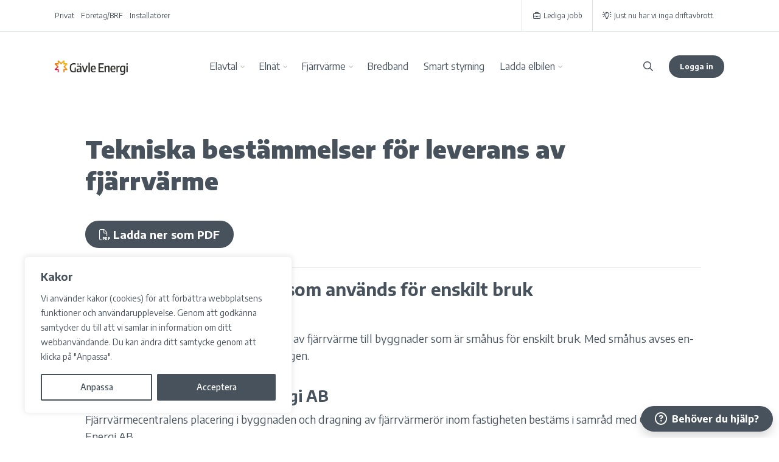

--- FILE ---
content_type: text/html; charset=UTF-8
request_url: https://www.gavleenergi.se/dokument/tekniska-bestammelser-for-konsument/
body_size: 28611
content:
 



    <!DOCTYPE html>
    <html lang="sv-SE">
    <head>
 
    <meta name="robots" content="" />
    <meta property="fb:app_id" content="728974144590544" />
    <meta property="og:url" content="https://www.gavleenergi.se/dokument/tekniska-bestammelser-for-konsument/">
    <meta property="og:type" content="website">
    <meta name="title" content="">
    <meta property="og:title" content="">
    <meta property="og:image" content="https://www.gavleenergi.se/assets/fb.jpg">
    <meta property="og:description" content=" ">
    <meta name="description" content=" " />
    <meta property="og:image:width" content="1080" />
    <meta property="og:image:height" content="600" />
    <meta name="google-site-verification" content="uQtgzW-UKhkotmzbdUXKyMYV4Nht05psLFxddJ7Tw6s" />
    <meta charset="UTF-8">
    <meta http-equiv="X-UA-Compatible" content="IE=edge">
    <meta name="viewport" content="width=device-width, initial-scale=1">
    <title>Tekniska bestämmelser för leverans av fjärrvärme &#8211; Gävle Energi AB</title>
<meta name='robots' content='max-image-preview:large' />
<link rel='dns-prefetch' href='//kit.fontawesome.com' />
<link rel='dns-prefetch' href='//code.jquery.com' />
<link rel='dns-prefetch' href='//cdn.gavleenergi.se' />
<link rel='dns-prefetch' href='//simpliform.gavleenergi.se' />
<link rel='dns-prefetch' href='//maxcdn.bootstrapcdn.com' />
<link rel="alternate" title="oEmbed (JSON)" type="application/json+oembed" href="https://www.gavleenergi.se/wp-json/oembed/1.0/embed?url=https%3A%2F%2Fwww.gavleenergi.se%2Fdokument%2Ftekniska-bestammelser-for-konsument%2F" />
<link rel="alternate" title="oEmbed (XML)" type="text/xml+oembed" href="https://www.gavleenergi.se/wp-json/oembed/1.0/embed?url=https%3A%2F%2Fwww.gavleenergi.se%2Fdokument%2Ftekniska-bestammelser-for-konsument%2F&#038;format=xml" />
<style id='wp-img-auto-sizes-contain-inline-css' type='text/css'>
img:is([sizes=auto i],[sizes^="auto," i]){contain-intrinsic-size:3000px 1500px}
/*# sourceURL=wp-img-auto-sizes-contain-inline-css */
</style>
<link rel='stylesheet' id='bootstrap-css' href='https://cdn.gavleenergi.se/package/bootstrap/5.2.3/css/bootstrap.min.css' type='text/css' media='all' />
<link rel='stylesheet' id='jquery-ui-css' href='https://code.jquery.com/ui/1.12.1/themes/smoothness/jquery-ui.css' type='text/css' media='all' />
<style id='wp-block-library-inline-css' type='text/css'>
:root{--wp-block-synced-color:#7a00df;--wp-block-synced-color--rgb:122,0,223;--wp-bound-block-color:var(--wp-block-synced-color);--wp-editor-canvas-background:#ddd;--wp-admin-theme-color:#007cba;--wp-admin-theme-color--rgb:0,124,186;--wp-admin-theme-color-darker-10:#006ba1;--wp-admin-theme-color-darker-10--rgb:0,107,160.5;--wp-admin-theme-color-darker-20:#005a87;--wp-admin-theme-color-darker-20--rgb:0,90,135;--wp-admin-border-width-focus:2px}@media (min-resolution:192dpi){:root{--wp-admin-border-width-focus:1.5px}}.wp-element-button{cursor:pointer}:root .has-very-light-gray-background-color{background-color:#eee}:root .has-very-dark-gray-background-color{background-color:#313131}:root .has-very-light-gray-color{color:#eee}:root .has-very-dark-gray-color{color:#313131}:root .has-vivid-green-cyan-to-vivid-cyan-blue-gradient-background{background:linear-gradient(135deg,#00d084,#0693e3)}:root .has-purple-crush-gradient-background{background:linear-gradient(135deg,#34e2e4,#4721fb 50%,#ab1dfe)}:root .has-hazy-dawn-gradient-background{background:linear-gradient(135deg,#faaca8,#dad0ec)}:root .has-subdued-olive-gradient-background{background:linear-gradient(135deg,#fafae1,#67a671)}:root .has-atomic-cream-gradient-background{background:linear-gradient(135deg,#fdd79a,#004a59)}:root .has-nightshade-gradient-background{background:linear-gradient(135deg,#330968,#31cdcf)}:root .has-midnight-gradient-background{background:linear-gradient(135deg,#020381,#2874fc)}:root{--wp--preset--font-size--normal:16px;--wp--preset--font-size--huge:42px}.has-regular-font-size{font-size:1em}.has-larger-font-size{font-size:2.625em}.has-normal-font-size{font-size:var(--wp--preset--font-size--normal)}.has-huge-font-size{font-size:var(--wp--preset--font-size--huge)}.has-text-align-center{text-align:center}.has-text-align-left{text-align:left}.has-text-align-right{text-align:right}.has-fit-text{white-space:nowrap!important}#end-resizable-editor-section{display:none}.aligncenter{clear:both}.items-justified-left{justify-content:flex-start}.items-justified-center{justify-content:center}.items-justified-right{justify-content:flex-end}.items-justified-space-between{justify-content:space-between}.screen-reader-text{border:0;clip-path:inset(50%);height:1px;margin:-1px;overflow:hidden;padding:0;position:absolute;width:1px;word-wrap:normal!important}.screen-reader-text:focus{background-color:#ddd;clip-path:none;color:#444;display:block;font-size:1em;height:auto;left:5px;line-height:normal;padding:15px 23px 14px;text-decoration:none;top:5px;width:auto;z-index:100000}html :where(.has-border-color){border-style:solid}html :where([style*=border-top-color]){border-top-style:solid}html :where([style*=border-right-color]){border-right-style:solid}html :where([style*=border-bottom-color]){border-bottom-style:solid}html :where([style*=border-left-color]){border-left-style:solid}html :where([style*=border-width]){border-style:solid}html :where([style*=border-top-width]){border-top-style:solid}html :where([style*=border-right-width]){border-right-style:solid}html :where([style*=border-bottom-width]){border-bottom-style:solid}html :where([style*=border-left-width]){border-left-style:solid}html :where(img[class*=wp-image-]){height:auto;max-width:100%}:where(figure){margin:0 0 1em}html :where(.is-position-sticky){--wp-admin--admin-bar--position-offset:var(--wp-admin--admin-bar--height,0px)}@media screen and (max-width:600px){html :where(.is-position-sticky){--wp-admin--admin-bar--position-offset:0px}}

/*# sourceURL=wp-block-library-inline-css */
</style><style id='global-styles-inline-css' type='text/css'>
:root{--wp--preset--aspect-ratio--square: 1;--wp--preset--aspect-ratio--4-3: 4/3;--wp--preset--aspect-ratio--3-4: 3/4;--wp--preset--aspect-ratio--3-2: 3/2;--wp--preset--aspect-ratio--2-3: 2/3;--wp--preset--aspect-ratio--16-9: 16/9;--wp--preset--aspect-ratio--9-16: 9/16;--wp--preset--color--black: #000000;--wp--preset--color--cyan-bluish-gray: #abb8c3;--wp--preset--color--white: #FFFFFF;--wp--preset--color--pale-pink: #f78da7;--wp--preset--color--vivid-red: #cf2e2e;--wp--preset--color--luminous-vivid-orange: #ff6900;--wp--preset--color--luminous-vivid-amber: #fcb900;--wp--preset--color--light-green-cyan: #7bdcb5;--wp--preset--color--vivid-green-cyan: #00d084;--wp--preset--color--pale-cyan-blue: #8ed1fc;--wp--preset--color--vivid-cyan-blue: #0693e3;--wp--preset--color--vivid-purple: #9b51e0;--wp--preset--color--text: #47525d;--wp--preset--color--light-gray: #F8F8F8;--wp--preset--color--light-orange: #FFF2E3;--wp--preset--color--light-pink: #FFEEF4;--wp--preset--color--dark-pink: #9E0C3D;--wp--preset--color--light-green: #E3F2D7;--wp--preset--color--dark-green: #14540B;--wp--preset--color--light-blue: #E4F9F6;--wp--preset--color--dark-blue: #02547E;--wp--preset--color--beige: #F0EEEA;--wp--preset--color--pattern: #FF580B;--wp--preset--color--blur: #ffe713;--wp--preset--gradient--vivid-cyan-blue-to-vivid-purple: linear-gradient(135deg,rgb(6,147,227) 0%,rgb(155,81,224) 100%);--wp--preset--gradient--light-green-cyan-to-vivid-green-cyan: linear-gradient(135deg,rgb(122,220,180) 0%,rgb(0,208,130) 100%);--wp--preset--gradient--luminous-vivid-amber-to-luminous-vivid-orange: linear-gradient(135deg,rgb(252,185,0) 0%,rgb(255,105,0) 100%);--wp--preset--gradient--luminous-vivid-orange-to-vivid-red: linear-gradient(135deg,rgb(255,105,0) 0%,rgb(207,46,46) 100%);--wp--preset--gradient--very-light-gray-to-cyan-bluish-gray: linear-gradient(135deg,rgb(238,238,238) 0%,rgb(169,184,195) 100%);--wp--preset--gradient--cool-to-warm-spectrum: linear-gradient(135deg,rgb(74,234,220) 0%,rgb(151,120,209) 20%,rgb(207,42,186) 40%,rgb(238,44,130) 60%,rgb(251,105,98) 80%,rgb(254,248,76) 100%);--wp--preset--gradient--blush-light-purple: linear-gradient(135deg,rgb(255,206,236) 0%,rgb(152,150,240) 100%);--wp--preset--gradient--blush-bordeaux: linear-gradient(135deg,rgb(254,205,165) 0%,rgb(254,45,45) 50%,rgb(107,0,62) 100%);--wp--preset--gradient--luminous-dusk: linear-gradient(135deg,rgb(255,203,112) 0%,rgb(199,81,192) 50%,rgb(65,88,208) 100%);--wp--preset--gradient--pale-ocean: linear-gradient(135deg,rgb(255,245,203) 0%,rgb(182,227,212) 50%,rgb(51,167,181) 100%);--wp--preset--gradient--electric-grass: linear-gradient(135deg,rgb(202,248,128) 0%,rgb(113,206,126) 100%);--wp--preset--gradient--midnight: linear-gradient(135deg,rgb(2,3,129) 0%,rgb(40,116,252) 100%);--wp--preset--font-size--small: 13px;--wp--preset--font-size--medium: 20px;--wp--preset--font-size--large: 36px;--wp--preset--font-size--x-large: 42px;--wp--preset--spacing--20: 0.44rem;--wp--preset--spacing--30: 0.67rem;--wp--preset--spacing--40: 1rem;--wp--preset--spacing--50: 1.5rem;--wp--preset--spacing--60: 2.25rem;--wp--preset--spacing--70: 3.38rem;--wp--preset--spacing--80: 5.06rem;--wp--preset--shadow--natural: 6px 6px 9px rgba(0, 0, 0, 0.2);--wp--preset--shadow--deep: 12px 12px 50px rgba(0, 0, 0, 0.4);--wp--preset--shadow--sharp: 6px 6px 0px rgba(0, 0, 0, 0.2);--wp--preset--shadow--outlined: 6px 6px 0px -3px rgb(255, 255, 255), 6px 6px rgb(0, 0, 0);--wp--preset--shadow--crisp: 6px 6px 0px rgb(0, 0, 0);}:where(.is-layout-flex){gap: 0.5em;}:where(.is-layout-grid){gap: 0.5em;}body .is-layout-flex{display: flex;}.is-layout-flex{flex-wrap: wrap;align-items: center;}.is-layout-flex > :is(*, div){margin: 0;}body .is-layout-grid{display: grid;}.is-layout-grid > :is(*, div){margin: 0;}:where(.wp-block-columns.is-layout-flex){gap: 2em;}:where(.wp-block-columns.is-layout-grid){gap: 2em;}:where(.wp-block-post-template.is-layout-flex){gap: 1.25em;}:where(.wp-block-post-template.is-layout-grid){gap: 1.25em;}.has-black-color{color: var(--wp--preset--color--black) !important;}.has-cyan-bluish-gray-color{color: var(--wp--preset--color--cyan-bluish-gray) !important;}.has-white-color{color: var(--wp--preset--color--white) !important;}.has-pale-pink-color{color: var(--wp--preset--color--pale-pink) !important;}.has-vivid-red-color{color: var(--wp--preset--color--vivid-red) !important;}.has-luminous-vivid-orange-color{color: var(--wp--preset--color--luminous-vivid-orange) !important;}.has-luminous-vivid-amber-color{color: var(--wp--preset--color--luminous-vivid-amber) !important;}.has-light-green-cyan-color{color: var(--wp--preset--color--light-green-cyan) !important;}.has-vivid-green-cyan-color{color: var(--wp--preset--color--vivid-green-cyan) !important;}.has-pale-cyan-blue-color{color: var(--wp--preset--color--pale-cyan-blue) !important;}.has-vivid-cyan-blue-color{color: var(--wp--preset--color--vivid-cyan-blue) !important;}.has-vivid-purple-color{color: var(--wp--preset--color--vivid-purple) !important;}.has-black-background-color{background-color: var(--wp--preset--color--black) !important;}.has-cyan-bluish-gray-background-color{background-color: var(--wp--preset--color--cyan-bluish-gray) !important;}.has-white-background-color{background-color: var(--wp--preset--color--white) !important;}.has-pale-pink-background-color{background-color: var(--wp--preset--color--pale-pink) !important;}.has-vivid-red-background-color{background-color: var(--wp--preset--color--vivid-red) !important;}.has-luminous-vivid-orange-background-color{background-color: var(--wp--preset--color--luminous-vivid-orange) !important;}.has-luminous-vivid-amber-background-color{background-color: var(--wp--preset--color--luminous-vivid-amber) !important;}.has-light-green-cyan-background-color{background-color: var(--wp--preset--color--light-green-cyan) !important;}.has-vivid-green-cyan-background-color{background-color: var(--wp--preset--color--vivid-green-cyan) !important;}.has-pale-cyan-blue-background-color{background-color: var(--wp--preset--color--pale-cyan-blue) !important;}.has-vivid-cyan-blue-background-color{background-color: var(--wp--preset--color--vivid-cyan-blue) !important;}.has-vivid-purple-background-color{background-color: var(--wp--preset--color--vivid-purple) !important;}.has-black-border-color{border-color: var(--wp--preset--color--black) !important;}.has-cyan-bluish-gray-border-color{border-color: var(--wp--preset--color--cyan-bluish-gray) !important;}.has-white-border-color{border-color: var(--wp--preset--color--white) !important;}.has-pale-pink-border-color{border-color: var(--wp--preset--color--pale-pink) !important;}.has-vivid-red-border-color{border-color: var(--wp--preset--color--vivid-red) !important;}.has-luminous-vivid-orange-border-color{border-color: var(--wp--preset--color--luminous-vivid-orange) !important;}.has-luminous-vivid-amber-border-color{border-color: var(--wp--preset--color--luminous-vivid-amber) !important;}.has-light-green-cyan-border-color{border-color: var(--wp--preset--color--light-green-cyan) !important;}.has-vivid-green-cyan-border-color{border-color: var(--wp--preset--color--vivid-green-cyan) !important;}.has-pale-cyan-blue-border-color{border-color: var(--wp--preset--color--pale-cyan-blue) !important;}.has-vivid-cyan-blue-border-color{border-color: var(--wp--preset--color--vivid-cyan-blue) !important;}.has-vivid-purple-border-color{border-color: var(--wp--preset--color--vivid-purple) !important;}.has-vivid-cyan-blue-to-vivid-purple-gradient-background{background: var(--wp--preset--gradient--vivid-cyan-blue-to-vivid-purple) !important;}.has-light-green-cyan-to-vivid-green-cyan-gradient-background{background: var(--wp--preset--gradient--light-green-cyan-to-vivid-green-cyan) !important;}.has-luminous-vivid-amber-to-luminous-vivid-orange-gradient-background{background: var(--wp--preset--gradient--luminous-vivid-amber-to-luminous-vivid-orange) !important;}.has-luminous-vivid-orange-to-vivid-red-gradient-background{background: var(--wp--preset--gradient--luminous-vivid-orange-to-vivid-red) !important;}.has-very-light-gray-to-cyan-bluish-gray-gradient-background{background: var(--wp--preset--gradient--very-light-gray-to-cyan-bluish-gray) !important;}.has-cool-to-warm-spectrum-gradient-background{background: var(--wp--preset--gradient--cool-to-warm-spectrum) !important;}.has-blush-light-purple-gradient-background{background: var(--wp--preset--gradient--blush-light-purple) !important;}.has-blush-bordeaux-gradient-background{background: var(--wp--preset--gradient--blush-bordeaux) !important;}.has-luminous-dusk-gradient-background{background: var(--wp--preset--gradient--luminous-dusk) !important;}.has-pale-ocean-gradient-background{background: var(--wp--preset--gradient--pale-ocean) !important;}.has-electric-grass-gradient-background{background: var(--wp--preset--gradient--electric-grass) !important;}.has-midnight-gradient-background{background: var(--wp--preset--gradient--midnight) !important;}.has-small-font-size{font-size: var(--wp--preset--font-size--small) !important;}.has-medium-font-size{font-size: var(--wp--preset--font-size--medium) !important;}.has-large-font-size{font-size: var(--wp--preset--font-size--large) !important;}.has-x-large-font-size{font-size: var(--wp--preset--font-size--x-large) !important;}
/*# sourceURL=global-styles-inline-css */
</style>

<style id='classic-theme-styles-inline-css' type='text/css'>
/*! This file is auto-generated */
.wp-block-button__link{color:#fff;background-color:#32373c;border-radius:9999px;box-shadow:none;text-decoration:none;padding:calc(.667em + 2px) calc(1.333em + 2px);font-size:1.125em}.wp-block-file__button{background:#32373c;color:#fff;text-decoration:none}
/*# sourceURL=/wp-includes/css/classic-themes.min.css */
</style>
<link rel='stylesheet' id='editorskit-frontend-css' href='https://www.gavleenergi.se/wp-content/plugins/block-options/build/style.build.css' type='text/css' media='all' />
<link rel='stylesheet' id='parent-style-css' href='https://www.gavleenergi.se/wp-content/themes/geab/style.css' type='text/css' media='all' />
<link rel='stylesheet' id='geab-style-css' href='https://www.gavleenergi.se/wp-content/themes/gavleenergi-child/style.css' type='text/css' media='all' />
<link rel='stylesheet' id='font-awesome-css' href='//maxcdn.bootstrapcdn.com/font-awesome/4.3.0/css/font-awesome.min.css' type='text/css' media='all' />
<link rel='stylesheet' id='dkpdf-frontend-css' href='https://www.gavleenergi.se/wp-content/plugins/dk-pdf/assets/css/frontend.css' type='text/css' media='all' />
<link rel='stylesheet' id='ubermenu-css' href='https://www.gavleenergi.se/wp-content/plugins/ubermenu/pro/assets/css/ubermenu.min.css' type='text/css' media='all' />
<link rel='stylesheet' id='ubermenu-custom-stylesheet-css' href='https://www.gavleenergi.se/wp-content/plugins/ubermenu/custom/custom.css' type='text/css' media='all' />
<script type="text/javascript" id="webtoffee-cookie-consent-js-extra">
/* <![CDATA[ */
var _wccConfig = {"_ipData":[],"_assetsURL":"https://www.gavleenergi.se/wp-content/plugins/webtoffee-cookie-consent/lite/frontend/images/","_publicURL":"https://www.gavleenergi.se","_categories":[{"name":"N\u00f6dv\u00e4ndiga","slug":"necessary","isNecessary":true,"ccpaDoNotSell":true,"cookies":[{"cookieID":"XSRF-TOKEN","domain":"simpliform.gavleenergi.se","provider":"static.parastorage.com"},{"cookieID":"BIGipServer*","domain":"gavchat.uc.tele2.se","provider":"marketo.com"},{"cookieID":"VISITOR_PRIVACY_METADATA","domain":".youtube.com","provider":"youtube.com"}],"active":true,"defaultConsent":{"gdpr":true,"ccpa":true},"foundNoCookieScript":false},{"name":"Funktionella","slug":"functional","isNecessary":false,"ccpaDoNotSell":true,"cookies":[{"cookieID":"VISITOR_INFO1_LIVE","domain":".youtube.com","provider":"youtube.com"},{"cookieID":"yt-remote-connected-devices","domain":"youtube.com","provider":"youtube.com"},{"cookieID":"ytidb::LAST_RESULT_ENTRY_KEY","domain":"youtube.com","provider":"youtube.com"},{"cookieID":"yt-remote-device-id","domain":"youtube.com","provider":"youtube.com"},{"cookieID":"yt-remote-session-name","domain":"youtube.com","provider":"youtube.com"},{"cookieID":"yt-remote-fast-check-period","domain":"youtube.com","provider":"youtube.com"},{"cookieID":"yt-remote-session-app","domain":"youtube.com","provider":"youtube.com"},{"cookieID":"yt-remote-cast-available","domain":"youtube.com","provider":"youtube.com"},{"cookieID":"yt-remote-cast-installed","domain":"youtube.com","provider":"youtube.com"}],"active":true,"defaultConsent":{"gdpr":false,"ccpa":false},"foundNoCookieScript":false},{"name":"Analys","slug":"analytics","isNecessary":false,"ccpaDoNotSell":true,"cookies":[{"cookieID":"_pk_id.*","domain":"www.gavleenergi.se","provider":"analytics.ycdn.de|matomo.js"},{"cookieID":"_pk_ses.*","domain":"www.gavleenergi.se","provider":"analytics.ycdn.de|matomo.js"},{"cookieID":"YSC","domain":".youtube.com","provider":"youtube.com"}],"active":true,"defaultConsent":{"gdpr":false,"ccpa":false},"foundNoCookieScript":false},{"name":"Prestanda","slug":"performance","isNecessary":false,"ccpaDoNotSell":true,"cookies":[],"active":true,"defaultConsent":{"gdpr":false,"ccpa":false},"foundNoCookieScript":false},{"name":"Annonsering","slug":"advertisement","isNecessary":false,"ccpaDoNotSell":true,"cookies":[{"cookieID":"yt.innertube::nextId","domain":"youtube.com","provider":"youtube.com"},{"cookieID":"yt.innertube::requests","domain":"youtube.com","provider":"youtube.com"}],"active":true,"defaultConsent":{"gdpr":false,"ccpa":false},"foundNoCookieScript":false},{"name":"\u00d6vriga","slug":"others","isNecessary":false,"ccpaDoNotSell":true,"cookies":[{"cookieID":"simpliform_session","domain":"simpliform.gavleenergi.se","provider":""},{"cookieID":"__Secure-ROLLOUT_TOKEN","domain":".youtube.com","provider":""},{"cookieID":"__Secure-YEC","domain":".youtube.com","provider":""}],"active":true,"defaultConsent":{"gdpr":false,"ccpa":false},"foundNoCookieScript":false}],"_activeLaw":"gdpr","_rootDomain":"","_block":"1","_showBanner":"1","_bannerConfig":{"GDPR":{"settings":{"type":"box","position":"bottom-left","applicableLaw":"gdpr","preferenceCenter":"center","selectedRegion":"ALL","consentExpiry":365,"shortcodes":[{"key":"wcc_readmore","content":"\u003Ca href=\"#\" class=\"wcc-policy\" aria-label=\"Cookie-policy\" target=\"_blank\" rel=\"noopener\" data-tag=\"readmore-button\"\u003ECookie-policy\u003C/a\u003E","tag":"readmore-button","status":false,"attributes":{"rel":"nofollow","target":"_blank"}},{"key":"wcc_show_desc","content":"\u003Cbutton class=\"wcc-show-desc-btn\" data-tag=\"show-desc-button\" aria-label=\"Visa mer\"\u003EVisa mer\u003C/button\u003E","tag":"show-desc-button","status":true,"attributes":[]},{"key":"wcc_hide_desc","content":"\u003Cbutton class=\"wcc-show-desc-btn\" data-tag=\"hide-desc-button\" aria-label=\"Visa mindre\"\u003EVisa mindre\u003C/button\u003E","tag":"hide-desc-button","status":true,"attributes":[]},{"key":"wcc_category_toggle_label","content":"[wcc_{{status}}_category_label] [wcc_preference_{{category_slug}}_title]","tag":"","status":true,"attributes":[]},{"key":"wcc_enable_category_label","content":"Aktivera","tag":"","status":true,"attributes":[]},{"key":"wcc_disable_category_label","content":"Inaktivera","tag":"","status":true,"attributes":[]},{"key":"wcc_video_placeholder","content":"\u003Cdiv class=\"video-placeholder-normal\" data-tag=\"video-placeholder\" id=\"[UNIQUEID]\"\u003E\u003Cp class=\"video-placeholder-text-normal\" data-tag=\"placeholder-title\"\u003EV\u00e4nligen acceptera cookies f\u00f6r att komma \u00e5t detta inneh\u00e5ll\u003C/p\u003E\u003C/div\u003E","tag":"","status":true,"attributes":[]},{"key":"wcc_enable_optout_label","content":"Aktivera","tag":"","status":true,"attributes":[]},{"key":"wcc_disable_optout_label","content":"Inaktivera","tag":"","status":true,"attributes":[]},{"key":"wcc_optout_toggle_label","content":"[wcc_{{status}}_optout_label] [wcc_optout_option_title]","tag":"","status":true,"attributes":[]},{"key":"wcc_optout_option_title","content":"S\u00e4lj eller dela inte min personliga information","tag":"","status":true,"attributes":[]},{"key":"wcc_optout_close_label","content":"St\u00e4ng","tag":"","status":true,"attributes":[]}],"bannerEnabled":true},"behaviours":{"reloadBannerOnAccept":false,"loadAnalyticsByDefault":false,"animations":{"onLoad":"animate","onHide":"sticky"}},"config":{"revisitConsent":{"status":true,"tag":"revisit-consent","position":"bottom-left","meta":{"url":"#"},"styles":[],"elements":{"title":{"type":"text","tag":"revisit-consent-title","status":true,"styles":{"color":"#0056a7"}}}},"preferenceCenter":{"toggle":{"status":true,"tag":"detail-category-toggle","type":"toggle","states":{"active":{"styles":{"background-color":"#000000"}},"inactive":{"styles":{"background-color":"#D0D5D2"}}}},"poweredBy":false},"categoryPreview":{"status":false,"toggle":{"status":true,"tag":"detail-category-preview-toggle","type":"toggle","states":{"active":{"styles":{"background-color":"#000000"}},"inactive":{"styles":{"background-color":"#D0D5D2"}}}}},"videoPlaceholder":{"status":true,"styles":{"background-color":"#47525D","border-color":"#47525D","color":"#ffffff"}},"readMore":{"status":false,"tag":"readmore-button","type":"link","meta":{"noFollow":true,"newTab":true},"styles":{"color":"#47525D","background-color":"transparent","border-color":"transparent"}},"auditTable":{"status":true},"optOption":{"status":true,"toggle":{"status":true,"tag":"optout-option-toggle","type":"toggle","states":{"active":{"styles":{"background-color":"#000000"}},"inactive":{"styles":{"background-color":"#FFFFFF"}}}},"gpcOption":false}}}},"_version":"3.4.2","_logConsent":"1","_tags":[{"tag":"accept-button","styles":{"color":"#FFFFFF","background-color":"#47525D","border-color":"#47525D"}},{"tag":"reject-button","styles":{"color":"#47525D","background-color":"transparent","border-color":"#47525D"}},{"tag":"settings-button","styles":{"color":"#47525D","background-color":"transparent","border-color":"#47525D"}},{"tag":"readmore-button","styles":{"color":"#47525D","background-color":"transparent","border-color":"transparent"}},{"tag":"donotsell-button","styles":{"color":"#1863dc","background-color":"transparent","border-color":"transparent"}},{"tag":"accept-button","styles":{"color":"#FFFFFF","background-color":"#47525D","border-color":"#47525D"}},{"tag":"revisit-consent","styles":[]}],"_rtl":"","_lawSelected":["GDPR"],"_restApiUrl":"https://directory.cookieyes.com/api/v1/ip","_renewConsent":"","_restrictToCA":"","_customEvents":"","_ccpaAllowedRegions":[],"_gdprAllowedRegions":[],"_providersToBlock":[{"re":"youtube.com","categories":["functional","analytics","advertisement"]},{"re":"analytics.ycdn.de|matomo.js","categories":["analytics"]}]};
var _wccStyles = {"css":{"GDPR":".wcc-overlay{background: #000000; opacity: 0.4; position: fixed; top: 0; left: 0; width: 100%; height: 100%; z-index: 99999999;}.wcc-hide{display: none;}.wcc-btn-revisit-wrapper{display: flex; padding: 6px; border-radius: 8px; opacity: 0px; background-color:#ffffff; box-shadow: 0px 3px 10px 0px #798da04d;  align-items: center; justify-content: center;   position: fixed; z-index: 999999; cursor: pointer;}.wcc-revisit-bottom-left{bottom: 15px; left: 15px;}.wcc-revisit-bottom-right{bottom: 15px; right: 15px;}.wcc-btn-revisit-wrapper .wcc-btn-revisit{display: flex; align-items: center; justify-content: center; background: none; border: none; cursor: pointer; position: relative; margin: 0; padding: 0;}.wcc-btn-revisit-wrapper .wcc-btn-revisit img{max-width: fit-content; margin: 0; } .wcc-btn-revisit-wrapper .wcc-revisit-help-text{font-size:14px; margin-left:4px; display:none;}.wcc-btn-revisit-wrapper:hover .wcc-revisit-help-text, .wcc-btn-revisit-wrapper:focus-within .wcc-revisit-help-text { display: block;}.wcc-revisit-hide{display: none;}.wcc-preference-btn:hover{cursor:pointer; text-decoration:underline;}.wcc-cookie-audit-table { font-family: inherit; border-collapse: collapse; width: 100%;} .wcc-cookie-audit-table th, .wcc-cookie-audit-table td {text-align: left; padding: 10px; font-size: 12px; color: #000000; word-break: normal; background-color: #d9dfe7; border: 1px solid #cbced6;} .wcc-cookie-audit-table tr:nth-child(2n + 1) td { background: #f1f5fa; }.wcc-consent-container{position: fixed; width: 440px; box-sizing: border-box; z-index: 9999999; border-radius: 6px;}.wcc-consent-container .wcc-consent-bar{background: #ffffff; border: 1px solid; padding: 20px 26px; box-shadow: 0 -1px 10px 0 #acabab4d; border-radius: 6px;}.wcc-box-bottom-left{bottom: 40px; left: 40px;}.wcc-box-bottom-right{bottom: 40px; right: 40px;}.wcc-box-top-left{top: 40px; left: 40px;}.wcc-box-top-right{top: 40px; right: 40px;}.wcc-custom-brand-logo-wrapper .wcc-custom-brand-logo{width: 100px; height: auto; margin: 0 0 12px 0;}.wcc-notice .wcc-title{color: #212121; font-weight: 700; font-size: 18px; line-height: 24px; margin: 0 0 12px 0;}.wcc-notice-des *,.wcc-preference-content-wrapper *,.wcc-accordion-header-des *,.wcc-gpc-wrapper .wcc-gpc-desc *{font-size: 14px;}.wcc-notice-des{color: #212121; font-size: 14px; line-height: 24px; font-weight: 400;}.wcc-notice-des img{height: 25px; width: 25px;}.wcc-consent-bar .wcc-notice-des p,.wcc-gpc-wrapper .wcc-gpc-desc p,.wcc-preference-body-wrapper .wcc-preference-content-wrapper p,.wcc-accordion-header-wrapper .wcc-accordion-header-des p,.wcc-cookie-des-table li div:last-child p{color: inherit; margin-top: 0;}.wcc-notice-des P:last-child,.wcc-preference-content-wrapper p:last-child,.wcc-cookie-des-table li div:last-child p:last-child,.wcc-gpc-wrapper .wcc-gpc-desc p:last-child{margin-bottom: 0;}.wcc-notice-des a.wcc-policy,.wcc-notice-des button.wcc-policy{font-size: 14px; color: #1863dc; white-space: nowrap; cursor: pointer; background: transparent; border: 1px solid; text-decoration: underline;}.wcc-notice-des button.wcc-policy{padding: 0;}.wcc-notice-des a.wcc-policy:focus-visible,.wcc-notice-des button.wcc-policy:focus-visible,.wcc-preference-content-wrapper .wcc-show-desc-btn:focus-visible,.wcc-accordion-header .wcc-accordion-btn:focus-visible,.wcc-preference-header .wcc-btn-close:focus-visible,.wcc-switch input[type=\"checkbox\"]:focus-visible,.wcc-footer-wrapper a:focus-visible,.wcc-btn:focus-visible{outline: 2px solid #1863dc; outline-offset: 2px;}.wcc-btn:focus:not(:focus-visible),.wcc-accordion-header .wcc-accordion-btn:focus:not(:focus-visible),.wcc-preference-content-wrapper .wcc-show-desc-btn:focus:not(:focus-visible),.wcc-btn-revisit-wrapper .wcc-btn-revisit:focus:not(:focus-visible),.wcc-preference-header .wcc-btn-close:focus:not(:focus-visible),.wcc-consent-bar .wcc-banner-btn-close:focus:not(:focus-visible){outline: 0;}button.wcc-show-desc-btn:not(:hover):not(:active){color: #1863dc; background: transparent;}button.wcc-accordion-btn:not(:hover):not(:active),button.wcc-banner-btn-close:not(:hover):not(:active),button.wcc-btn-revisit:not(:hover):not(:active),button.wcc-btn-close:not(:hover):not(:active){background: transparent;}.wcc-consent-bar button:hover,.wcc-modal.wcc-modal-open button:hover,.wcc-consent-bar button:focus,.wcc-modal.wcc-modal-open button:focus{text-decoration: none;}.wcc-notice-btn-wrapper{display: flex; justify-content: flex-start; align-items: center; flex-wrap: wrap; margin-top: 16px;}.wcc-notice-btn-wrapper .wcc-btn{text-shadow: none; box-shadow: none;}.wcc-btn{flex: auto; max-width: 100%; font-size: 14px; font-family: inherit; line-height: 24px; padding: 8px; font-weight: 500; margin: 0 8px 0 0; border-radius: 2px; cursor: pointer; text-align: center; text-transform: none; min-height: 0;}.wcc-btn:hover{opacity: 0.8;}.wcc-btn-customize{color: #1863dc; background: transparent; border: 2px solid #1863dc;}.wcc-btn-reject{color: #1863dc; background: transparent; border: 2px solid #1863dc;}.wcc-btn-accept{background: #1863dc; color: #ffffff; border: 2px solid #1863dc;}.wcc-btn:last-child{margin-right: 0;}@media (max-width: 576px){.wcc-box-bottom-left{bottom: 0; left: 0;}.wcc-box-bottom-right{bottom: 0; right: 0;}.wcc-box-top-left{top: 0; left: 0;}.wcc-box-top-right{top: 0; right: 0;}}@media (max-width: 440px){.wcc-box-bottom-left, .wcc-box-bottom-right, .wcc-box-top-left, .wcc-box-top-right{width: 100%; max-width: 100%;}.wcc-consent-container .wcc-consent-bar{padding: 20px 0;}.wcc-custom-brand-logo-wrapper, .wcc-notice .wcc-title, .wcc-notice-des, .wcc-notice-btn-wrapper{padding: 0 24px;}.wcc-notice-des{max-height: 40vh; overflow-y: scroll;}.wcc-notice-btn-wrapper{flex-direction: column; margin-top: 0;}.wcc-btn{width: 100%; margin: 10px 0 0 0;}.wcc-notice-btn-wrapper .wcc-btn-customize{order: 2;}.wcc-notice-btn-wrapper .wcc-btn-reject{order: 3;}.wcc-notice-btn-wrapper .wcc-btn-accept{order: 1; margin-top: 16px;}}@media (max-width: 352px){.wcc-notice .wcc-title{font-size: 16px;}.wcc-notice-des *{font-size: 12px;}.wcc-notice-des, .wcc-btn{font-size: 12px;}}.wcc-modal.wcc-modal-open{display: flex; visibility: visible; -webkit-transform: translate(-50%, -50%); -moz-transform: translate(-50%, -50%); -ms-transform: translate(-50%, -50%); -o-transform: translate(-50%, -50%); transform: translate(-50%, -50%); top: 50%; left: 50%; transition: all 1s ease;}.wcc-modal{box-shadow: 0 32px 68px rgba(0, 0, 0, 0.3); margin: 0 auto; position: fixed; max-width: 100%; background: #ffffff; top: 50%; box-sizing: border-box; border-radius: 6px; z-index: 999999999; color: #212121; -webkit-transform: translate(-50%, 100%); -moz-transform: translate(-50%, 100%); -ms-transform: translate(-50%, 100%); -o-transform: translate(-50%, 100%); transform: translate(-50%, 100%); visibility: hidden; transition: all 0s ease;}.wcc-preference-center{max-height: 79vh; overflow: hidden; width: 845px; overflow: hidden; flex: 1 1 0; display: flex; flex-direction: column; border-radius: 6px;}.wcc-preference-header{display: flex; align-items: center; justify-content: space-between; padding: 22px 24px; border-bottom: 1px solid;}.wcc-preference-header .wcc-preference-title{font-size: 18px; font-weight: 700; line-height: 24px;}.wcc-google-privacy-url a {text-decoration:none;color: #1863dc;cursor:pointer;} .wcc-preference-header .wcc-btn-close{margin: 0; cursor: pointer; vertical-align: middle; padding: 0; background: none; border: none; width: auto; height: auto; min-height: 0; line-height: 0; text-shadow: none; box-shadow: none;}.wcc-preference-header .wcc-btn-close img{margin: 0; height: 10px; width: 10px;}.wcc-preference-body-wrapper{padding: 0 24px; flex: 1; overflow: auto; box-sizing: border-box;}.wcc-preference-content-wrapper,.wcc-gpc-wrapper .wcc-gpc-desc,.wcc-google-privacy-policy{font-size: 14px; line-height: 24px; font-weight: 400; padding: 12px 0;}.wcc-preference-content-wrapper{border-bottom: 1px solid;}.wcc-preference-content-wrapper img{height: 25px; width: 25px;}.wcc-preference-content-wrapper .wcc-show-desc-btn{font-size: 14px; font-family: inherit; color: #1863dc; text-decoration: none; line-height: 24px; padding: 0; margin: 0; white-space: nowrap; cursor: pointer; background: transparent; border-color: transparent; text-transform: none; min-height: 0; text-shadow: none; box-shadow: none;}.wcc-accordion-wrapper{margin-bottom: 10px;}.wcc-accordion{border-bottom: 1px solid;}.wcc-accordion:last-child{border-bottom: none;}.wcc-accordion .wcc-accordion-item{display: flex; margin-top: 10px;}.wcc-accordion .wcc-accordion-body{display: none;}.wcc-accordion.wcc-accordion-active .wcc-accordion-body{display: block; padding: 0 22px; margin-bottom: 16px;}.wcc-accordion-header-wrapper{cursor: pointer; width: 100%;}.wcc-accordion-item .wcc-accordion-header{display: flex; justify-content: space-between; align-items: center;}.wcc-accordion-header .wcc-accordion-btn{font-size: 16px; font-family: inherit; color: #212121; line-height: 24px; background: none; border: none; font-weight: 700; padding: 0; margin: 0; cursor: pointer; text-transform: none; min-height: 0; text-shadow: none; box-shadow: none;}.wcc-accordion-header .wcc-always-active{color: #008000; font-weight: 600; line-height: 24px; font-size: 14px;}.wcc-accordion-header-des{font-size: 14px; line-height: 24px; margin: 10px 0 16px 0;}.wcc-accordion-chevron{margin-right: 22px; position: relative; cursor: pointer;}.wcc-accordion-chevron-hide{display: none;}.wcc-accordion .wcc-accordion-chevron i::before{content: \"\"; position: absolute; border-right: 1.4px solid; border-bottom: 1.4px solid; border-color: inherit; height: 6px; width: 6px; -webkit-transform: rotate(-45deg); -moz-transform: rotate(-45deg); -ms-transform: rotate(-45deg); -o-transform: rotate(-45deg); transform: rotate(-45deg); transition: all 0.2s ease-in-out; top: 8px;}.wcc-accordion.wcc-accordion-active .wcc-accordion-chevron i::before{-webkit-transform: rotate(45deg); -moz-transform: rotate(45deg); -ms-transform: rotate(45deg); -o-transform: rotate(45deg); transform: rotate(45deg);}.wcc-audit-table{background: #f4f4f4; border-radius: 6px;}.wcc-audit-table .wcc-empty-cookies-text{color: inherit; font-size: 12px; line-height: 24px; margin: 0; padding: 10px;}.wcc-audit-table .wcc-cookie-des-table{font-size: 12px; line-height: 24px; font-weight: normal; padding: 15px 10px; border-bottom: 1px solid; border-bottom-color: inherit; margin: 0;}.wcc-audit-table .wcc-cookie-des-table:last-child{border-bottom: none;}.wcc-audit-table .wcc-cookie-des-table li{list-style-type: none; display: flex; padding: 3px 0;}.wcc-audit-table .wcc-cookie-des-table li:first-child{padding-top: 0;}.wcc-cookie-des-table li div:first-child{width: 100px; font-weight: 600; word-break: break-word; word-wrap: break-word;}.wcc-cookie-des-table li div:last-child{flex: 1; word-break: break-word; word-wrap: break-word; margin-left: 8px;}.wcc-footer-shadow{display: block; width: 100%; height: 40px; background: linear-gradient(180deg, rgba(255, 255, 255, 0) 0%, #ffffff 100%); position: absolute; bottom: calc(100% - 1px);}.wcc-footer-wrapper{position: relative;}.wcc-prefrence-btn-wrapper{display: flex; flex-wrap: wrap; align-items: center; justify-content: center; padding: 22px 24px; border-top: 1px solid;}.wcc-prefrence-btn-wrapper .wcc-btn{flex: auto; max-width: 100%; text-shadow: none; box-shadow: none;}.wcc-btn-preferences{color: #1863dc; background: transparent; border: 2px solid #1863dc;}.wcc-preference-header,.wcc-preference-body-wrapper,.wcc-preference-content-wrapper,.wcc-accordion-wrapper,.wcc-accordion,.wcc-accordion-wrapper,.wcc-footer-wrapper,.wcc-prefrence-btn-wrapper{border-color: inherit;}@media (max-width: 845px){.wcc-modal{max-width: calc(100% - 16px);}}@media (max-width: 576px){.wcc-modal{max-width: 100%;}.wcc-preference-center{max-height: 100vh;}.wcc-prefrence-btn-wrapper{flex-direction: column;}.wcc-accordion.wcc-accordion-active .wcc-accordion-body{padding-right: 0;}.wcc-prefrence-btn-wrapper .wcc-btn{width: 100%; margin: 10px 0 0 0;}.wcc-prefrence-btn-wrapper .wcc-btn-reject{order: 3;}.wcc-prefrence-btn-wrapper .wcc-btn-accept{order: 1; margin-top: 0;}.wcc-prefrence-btn-wrapper .wcc-btn-preferences{order: 2;}}@media (max-width: 425px){.wcc-accordion-chevron{margin-right: 15px;}.wcc-notice-btn-wrapper{margin-top: 0;}.wcc-accordion.wcc-accordion-active .wcc-accordion-body{padding: 0 15px;}}@media (max-width: 352px){.wcc-preference-header .wcc-preference-title{font-size: 16px;}.wcc-preference-header{padding: 16px 24px;}.wcc-preference-content-wrapper *, .wcc-accordion-header-des *{font-size: 12px;}.wcc-preference-content-wrapper, .wcc-preference-content-wrapper .wcc-show-more, .wcc-accordion-header .wcc-always-active, .wcc-accordion-header-des, .wcc-preference-content-wrapper .wcc-show-desc-btn, .wcc-notice-des a.wcc-policy{font-size: 12px;}.wcc-accordion-header .wcc-accordion-btn{font-size: 14px;}}.wcc-switch{display: flex;}.wcc-switch input[type=\"checkbox\"]{position: relative; width: 44px; height: 24px; margin: 0; background: #d0d5d2; -webkit-appearance: none; border-radius: 50px; cursor: pointer; outline: 0; border: none; top: 0;}.wcc-switch input[type=\"checkbox\"]:checked{background: #1863dc;}.wcc-switch input[type=\"checkbox\"]:before{position: absolute; content: \"\"; height: 20px; width: 20px; left: 2px; bottom: 2px; border-radius: 50%; background-color: white; -webkit-transition: 0.4s; transition: 0.4s; margin: 0;}.wcc-switch input[type=\"checkbox\"]:after{display: none;}.wcc-switch input[type=\"checkbox\"]:checked:before{-webkit-transform: translateX(20px); -ms-transform: translateX(20px); transform: translateX(20px);}@media (max-width: 425px){.wcc-switch input[type=\"checkbox\"]{width: 38px; height: 21px;}.wcc-switch input[type=\"checkbox\"]:before{height: 17px; width: 17px;}.wcc-switch input[type=\"checkbox\"]:checked:before{-webkit-transform: translateX(17px); -ms-transform: translateX(17px); transform: translateX(17px);}}.wcc-consent-bar .wcc-banner-btn-close{position: absolute; right: 14px; top: 14px; background: none; border: none; cursor: pointer; padding: 0; margin: 0; min-height: 0; line-height: 0; height: auto; width: auto; text-shadow: none; box-shadow: none;}.wcc-consent-bar .wcc-banner-btn-close img{height: 10px; width: 10px; margin: 0;}.wcc-notice-group{font-size: 14px; line-height: 24px; font-weight: 400; color: #212121;}.wcc-notice-btn-wrapper .wcc-btn-do-not-sell{font-size: 14px; line-height: 24px; padding: 6px 0; margin: 0; font-weight: 500; background: none; border-radius: 2px; border: none; white-space: nowrap; cursor: pointer; text-align: left; color: #1863dc; background: transparent; border-color: transparent; box-shadow: none; text-shadow: none;}.wcc-consent-bar .wcc-banner-btn-close:focus-visible,.wcc-notice-btn-wrapper .wcc-btn-do-not-sell:focus-visible,.wcc-opt-out-btn-wrapper .wcc-btn:focus-visible,.wcc-opt-out-checkbox-wrapper input[type=\"checkbox\"].wcc-opt-out-checkbox:focus-visible{outline: 2px solid #1863dc; outline-offset: 2px;}@media (max-width: 440px){.wcc-consent-container{width: 100%;}}@media (max-width: 352px){.wcc-notice-des a.wcc-policy, .wcc-notice-btn-wrapper .wcc-btn-do-not-sell{font-size: 12px;}}.wcc-opt-out-wrapper{padding: 12px 0;}.wcc-opt-out-wrapper .wcc-opt-out-checkbox-wrapper{display: flex; align-items: center;}.wcc-opt-out-checkbox-wrapper .wcc-opt-out-checkbox-label{font-size: 16px; font-weight: 700; line-height: 24px; margin: 0 0 0 12px; cursor: pointer;}.wcc-opt-out-checkbox-wrapper input[type=\"checkbox\"].wcc-opt-out-checkbox{background-color: #ffffff; border: 1px solid black; width: 20px; height: 18.5px; margin: 0; -webkit-appearance: none; position: relative; display: flex; align-items: center; justify-content: center; border-radius: 2px; cursor: pointer;}.wcc-opt-out-checkbox-wrapper input[type=\"checkbox\"].wcc-opt-out-checkbox:checked{background-color: #1863dc; border: none;}.wcc-opt-out-checkbox-wrapper input[type=\"checkbox\"].wcc-opt-out-checkbox:checked::after{left: 6px; bottom: 4px; width: 7px; height: 13px; border: solid #ffffff; border-width: 0 3px 3px 0; border-radius: 2px; -webkit-transform: rotate(45deg); -ms-transform: rotate(45deg); transform: rotate(45deg); content: \"\"; position: absolute; box-sizing: border-box;}.wcc-opt-out-checkbox-wrapper.wcc-disabled .wcc-opt-out-checkbox-label,.wcc-opt-out-checkbox-wrapper.wcc-disabled input[type=\"checkbox\"].wcc-opt-out-checkbox{cursor: no-drop;}.wcc-gpc-wrapper{margin: 0 0 0 32px;}.wcc-footer-wrapper .wcc-opt-out-btn-wrapper{display: flex; flex-wrap: wrap; align-items: center; justify-content: center; padding: 22px 24px;}.wcc-opt-out-btn-wrapper .wcc-btn{flex: auto; max-width: 100%; text-shadow: none; box-shadow: none;}.wcc-opt-out-btn-wrapper .wcc-btn-cancel{border: 1px solid #dedfe0; background: transparent; color: #858585;}.wcc-opt-out-btn-wrapper .wcc-btn-confirm{background: #1863dc; color: #ffffff; border: 1px solid #1863dc;}@media (max-width: 352px){.wcc-opt-out-checkbox-wrapper .wcc-opt-out-checkbox-label{font-size: 14px;}.wcc-gpc-wrapper .wcc-gpc-desc, .wcc-gpc-wrapper .wcc-gpc-desc *{font-size: 12px;}.wcc-opt-out-checkbox-wrapper input[type=\"checkbox\"].wcc-opt-out-checkbox{width: 16px; height: 16px;}.wcc-opt-out-checkbox-wrapper input[type=\"checkbox\"].wcc-opt-out-checkbox:checked::after{left: 5px; bottom: 4px; width: 3px; height: 9px;}.wcc-gpc-wrapper{margin: 0 0 0 28px;}}.video-placeholder-youtube{background-size: 100% 100%; background-position: center; background-repeat: no-repeat; background-color: #b2b0b059; position: relative; display: flex; align-items: center; justify-content: center; max-width: 100%;}.video-placeholder-text-youtube{text-align: center; align-items: center; padding: 10px 16px; background-color: #000000cc; color: #ffffff; border: 1px solid; border-radius: 2px; cursor: pointer;}.video-placeholder-normal{background-image: url(\"/wp-content/plugins/webtoffee-cookie-consent/lite/frontend/images/placeholder.svg\"); background-size: 80px; background-position: center; background-repeat: no-repeat; background-color: #b2b0b059; position: relative; display: flex; align-items: flex-end; justify-content: center; max-width: 100%;}.video-placeholder-text-normal{align-items: center; padding: 10px 16px; text-align: center; border: 1px solid; border-radius: 2px; cursor: pointer;}.wcc-rtl{direction: rtl; text-align: right;}.wcc-rtl .wcc-banner-btn-close{left: 9px; right: auto;}.wcc-rtl .wcc-notice-btn-wrapper .wcc-btn:last-child{margin-right: 8px;}.wcc-rtl .wcc-notice-btn-wrapper .wcc-btn:first-child{margin-right: 0;}.wcc-rtl .wcc-notice-btn-wrapper{margin-left: 0; margin-right: 15px;}.wcc-rtl .wcc-prefrence-btn-wrapper .wcc-btn{margin-right: 8px;}.wcc-rtl .wcc-prefrence-btn-wrapper .wcc-btn:first-child{margin-right: 0;}.wcc-rtl .wcc-accordion .wcc-accordion-chevron i::before{border: none; border-left: 1.4px solid; border-top: 1.4px solid; left: 12px;}.wcc-rtl .wcc-accordion.wcc-accordion-active .wcc-accordion-chevron i::before{-webkit-transform: rotate(-135deg); -moz-transform: rotate(-135deg); -ms-transform: rotate(-135deg); -o-transform: rotate(-135deg); transform: rotate(-135deg);}@media (max-width: 768px){.wcc-rtl .wcc-notice-btn-wrapper{margin-right: 0;}}@media (max-width: 576px){.wcc-rtl .wcc-notice-btn-wrapper .wcc-btn:last-child{margin-right: 0;}.wcc-rtl .wcc-prefrence-btn-wrapper .wcc-btn{margin-right: 0;}.wcc-rtl .wcc-accordion.wcc-accordion-active .wcc-accordion-body{padding: 0 22px 0 0;}}@media (max-width: 425px){.wcc-rtl .wcc-accordion.wcc-accordion-active .wcc-accordion-body{padding: 0 15px 0 0;}}@media (max-width: 440px){.wcc-consent-bar .wcc-banner-btn-close,.wcc-preference-header .wcc-btn-close{padding: 17px;}.wcc-consent-bar .wcc-banner-btn-close {right: 2px; top: 6px; } .wcc-preference-header{padding: 12px 0 12px 24px;}} @media (min-width: 768px) and (max-width: 1024px) {.wcc-consent-bar .wcc-banner-btn-close,.wcc-preference-header .wcc-btn-close{padding: 17px;}.wcc-consent-bar .wcc-banner-btn-close {right: 2px; top: 6px; } .wcc-preference-header{padding: 12px 0 12px 24px;}}.wcc-rtl .wcc-opt-out-btn-wrapper .wcc-btn{margin-right: 12px;}.wcc-rtl .wcc-opt-out-btn-wrapper .wcc-btn:first-child{margin-right: 0;}.wcc-rtl .wcc-opt-out-checkbox-wrapper .wcc-opt-out-checkbox-label{margin: 0 12px 0 0;}"}};
var _wccApi = {"base":"https://www.gavleenergi.se/wp-json/wcc/v1/","nonce":"5a709990de"};
var _wccGCMConfig = {"_mode":"advanced","_urlPassthrough":"","_debugMode":"","_redactData":"","_regions":[],"_wccBypass":"","wait_for_update":"500","_isGTMTemplate":""};
//# sourceURL=webtoffee-cookie-consent-js-extra
/* ]]> */
</script>
<script type="text/javascript" src="https://www.gavleenergi.se/wp-content/plugins/webtoffee-cookie-consent/lite/frontend/js/script.min.js" id="webtoffee-cookie-consent-js"></script>
<script type="text/javascript" src="https://www.gavleenergi.se/wp-content/plugins/webtoffee-cookie-consent/lite/frontend/js/gcm.min.js" id="webtoffee-cookie-consent-gcm-js"></script>
<script type="text/javascript" src="https://www.gavleenergi.se/wp-includes/js/jquery/jquery.min.js" id="jquery-core-js"></script>
<link rel="https://api.w.org/" href="https://www.gavleenergi.se/wp-json/" /><link rel="alternate" title="JSON" type="application/json" href="https://www.gavleenergi.se/wp-json/wp/v2/dokument/1889" /><link rel="EditURI" type="application/rsd+xml" title="RSD" href="https://www.gavleenergi.se/xmlrpc.php?rsd" />
<link rel="canonical" href="https://www.gavleenergi.se/dokument/tekniska-bestammelser-for-konsument/" />
<link rel='shortlink' href='https://www.gavleenergi.se/?p=1889' />
<style id="ubermenu-custom-generated-css">
/** UberMenu Responsive Styles (Breakpoint Setting) **/
@media screen and (min-width: 992px){
  .ubermenu{ display:block !important; } .ubermenu-responsive .ubermenu-item.ubermenu-hide-desktop{ display:none !important; } .ubermenu-responsive.ubermenu-retractors-responsive .ubermenu-retractor-mobile{ display:none; }  /* Top level items full height */ .ubermenu.ubermenu-horizontal.ubermenu-items-vstretch .ubermenu-nav{   display:flex;   align-items:stretch; } .ubermenu.ubermenu-horizontal.ubermenu-items-vstretch .ubermenu-item.ubermenu-item-level-0{   display:flex;   flex-direction:column; } .ubermenu.ubermenu-horizontal.ubermenu-items-vstretch .ubermenu-item.ubermenu-item-level-0 > .ubermenu-target{   flex:1;   display:flex;   align-items:center; flex-wrap:wrap; } .ubermenu.ubermenu-horizontal.ubermenu-items-vstretch .ubermenu-item.ubermenu-item-level-0 > .ubermenu-target > .ubermenu-target-divider{ position:static; flex-basis:100%; } .ubermenu.ubermenu-horizontal.ubermenu-items-vstretch .ubermenu-item.ubermenu-item-level-0 > .ubermenu-target.ubermenu-item-layout-image_left > .ubermenu-target-text{ padding-left:1em; } .ubermenu.ubermenu-horizontal.ubermenu-items-vstretch .ubermenu-item.ubermenu-item-level-0 > .ubermenu-target.ubermenu-item-layout-image_right > .ubermenu-target-text{ padding-right:1em; } .ubermenu.ubermenu-horizontal.ubermenu-items-vstretch .ubermenu-item.ubermenu-item-level-0 > .ubermenu-target.ubermenu-item-layout-image_above, .ubermenu.ubermenu-horizontal.ubermenu-items-vstretch .ubermenu-item.ubermenu-item-level-0 > .ubermenu-target.ubermenu-item-layout-image_below{ flex-direction:column; } .ubermenu.ubermenu-horizontal.ubermenu-items-vstretch .ubermenu-item.ubermenu-item-level-0 > .ubermenu-submenu-drop{   top:100%; } .ubermenu.ubermenu-horizontal.ubermenu-items-vstretch .ubermenu-item-level-0:not(.ubermenu-align-right) + .ubermenu-item.ubermenu-align-right{ margin-left:auto; } .ubermenu.ubermenu-horizontal.ubermenu-items-vstretch .ubermenu-item.ubermenu-item-level-0 > .ubermenu-target.ubermenu-content-align-left{   justify-content:flex-start; } .ubermenu.ubermenu-horizontal.ubermenu-items-vstretch .ubermenu-item.ubermenu-item-level-0 > .ubermenu-target.ubermenu-content-align-center{   justify-content:center; } .ubermenu.ubermenu-horizontal.ubermenu-items-vstretch .ubermenu-item.ubermenu-item-level-0 > .ubermenu-target.ubermenu-content-align-right{   justify-content:flex-end; }  /* Force current submenu always open but below others */ .ubermenu-force-current-submenu .ubermenu-item-level-0.ubermenu-current-menu-item > .ubermenu-submenu-drop, .ubermenu-force-current-submenu .ubermenu-item-level-0.ubermenu-current-menu-ancestor > .ubermenu-submenu-drop {     display: block!important;     opacity: 1!important;     visibility: visible!important;     margin: 0!important;     top: auto!important;     height: auto;     z-index:19; }   /* Invert Horizontal menu to make subs go up */ .ubermenu-invert.ubermenu-horizontal .ubermenu-item-level-0 > .ubermenu-submenu-drop, .ubermenu-invert.ubermenu-horizontal.ubermenu-items-vstretch .ubermenu-item.ubermenu-item-level-0>.ubermenu-submenu-drop{  top:auto;  bottom:100%; } .ubermenu-invert.ubermenu-horizontal.ubermenu-sub-indicators .ubermenu-item-level-0.ubermenu-has-submenu-drop > .ubermenu-target > .ubermenu-sub-indicator{ transform:rotate(180deg); } /* Make second level flyouts fly up */ .ubermenu-invert.ubermenu-horizontal .ubermenu-submenu .ubermenu-item.ubermenu-active > .ubermenu-submenu-type-flyout{     top:auto;     bottom:0; } /* Clip the submenus properly when inverted */ .ubermenu-invert.ubermenu-horizontal .ubermenu-item-level-0 > .ubermenu-submenu-drop{     clip: rect(-5000px,5000px,auto,-5000px); }    /* Invert Vertical menu to make subs go left */ .ubermenu-invert.ubermenu-vertical .ubermenu-item-level-0 > .ubermenu-submenu-drop{   right:100%;   left:auto; } .ubermenu-invert.ubermenu-vertical.ubermenu-sub-indicators .ubermenu-item-level-0.ubermenu-item-has-children > .ubermenu-target > .ubermenu-sub-indicator{   right:auto;   left:10px; transform:rotate(90deg); } .ubermenu-vertical.ubermenu-invert .ubermenu-item > .ubermenu-submenu-drop {   clip: rect(-5000px,5000px,5000px,-5000px); } /* Vertical Flyout > Flyout */ .ubermenu-vertical.ubermenu-invert.ubermenu-sub-indicators .ubermenu-has-submenu-drop > .ubermenu-target{   padding-left:25px; } .ubermenu-vertical.ubermenu-invert .ubermenu-item > .ubermenu-target > .ubermenu-sub-indicator {   right:auto;   left:10px;   transform:rotate(90deg); } .ubermenu-vertical.ubermenu-invert .ubermenu-item > .ubermenu-submenu-drop.ubermenu-submenu-type-flyout, .ubermenu-vertical.ubermenu-invert .ubermenu-submenu-type-flyout > .ubermenu-item > .ubermenu-submenu-drop {   right: 100%;   left: auto; }  .ubermenu-responsive-toggle{ display:none; }
}
@media screen and (max-width: 991px){
   .ubermenu-responsive-toggle, .ubermenu-sticky-toggle-wrapper { display: block; }  .ubermenu-responsive{ width:100%; max-height:600px; visibility:visible; overflow:visible;  -webkit-transition:max-height 1s ease-in; transition:max-height .3s ease-in; } .ubermenu-responsive.ubermenu-mobile-accordion:not(.ubermenu-mobile-modal):not(.ubermenu-in-transition):not(.ubermenu-responsive-collapse){ max-height:none; } .ubermenu-responsive.ubermenu-items-align-center{   text-align:left; } .ubermenu-responsive.ubermenu{ margin:0; } .ubermenu-responsive.ubermenu .ubermenu-nav{ display:block; }  .ubermenu-responsive.ubermenu-responsive-nocollapse, .ubermenu-repsonsive.ubermenu-no-transitions{ display:block; max-height:none; }  .ubermenu-responsive.ubermenu-responsive-collapse{ max-height:none; visibility:visible; overflow:visible; } .ubermenu-responsive.ubermenu-responsive-collapse{ max-height:0; overflow:hidden !important; visibility:hidden; } .ubermenu-responsive.ubermenu-in-transition, .ubermenu-responsive.ubermenu-in-transition .ubermenu-nav{ overflow:hidden !important; visibility:visible; } .ubermenu-responsive.ubermenu-responsive-collapse:not(.ubermenu-in-transition){ border-top-width:0; border-bottom-width:0; } .ubermenu-responsive.ubermenu-responsive-collapse .ubermenu-item .ubermenu-submenu{ display:none; }  .ubermenu-responsive .ubermenu-item-level-0{ width:50%; } .ubermenu-responsive.ubermenu-responsive-single-column .ubermenu-item-level-0{ float:none; clear:both; width:100%; } .ubermenu-responsive .ubermenu-item.ubermenu-item-level-0 > .ubermenu-target{ border:none; box-shadow:none; } .ubermenu-responsive .ubermenu-item.ubermenu-has-submenu-flyout{ position:static; } .ubermenu-responsive.ubermenu-sub-indicators .ubermenu-submenu-type-flyout .ubermenu-has-submenu-drop > .ubermenu-target > .ubermenu-sub-indicator{ transform:rotate(0); right:10px; left:auto; } .ubermenu-responsive .ubermenu-nav .ubermenu-item .ubermenu-submenu.ubermenu-submenu-drop{ width:100%; min-width:100%; max-width:100%; top:auto; left:0 !important; } .ubermenu-responsive.ubermenu-has-border .ubermenu-nav .ubermenu-item .ubermenu-submenu.ubermenu-submenu-drop{ left: -1px !important; /* For borders */ } .ubermenu-responsive .ubermenu-submenu.ubermenu-submenu-type-mega > .ubermenu-item.ubermenu-column{ min-height:0; border-left:none;  float:left; /* override left/center/right content alignment */ display:block; } .ubermenu-responsive .ubermenu-item.ubermenu-active > .ubermenu-submenu.ubermenu-submenu-type-mega{     max-height:none;     height:auto;/*prevent overflow scrolling since android is still finicky*/     overflow:visible; } .ubermenu-responsive.ubermenu-transition-slide .ubermenu-item.ubermenu-in-transition > .ubermenu-submenu-drop{ max-height:1000px; /* because of slide transition */ } .ubermenu .ubermenu-submenu-type-flyout .ubermenu-submenu-type-mega{ min-height:0; } .ubermenu.ubermenu-responsive .ubermenu-column, .ubermenu.ubermenu-responsive .ubermenu-column-auto{ min-width:50%; } .ubermenu.ubermenu-responsive .ubermenu-autoclear > .ubermenu-column{ clear:none; } .ubermenu.ubermenu-responsive .ubermenu-column:nth-of-type(2n+1){ clear:both; } .ubermenu.ubermenu-responsive .ubermenu-submenu-retractor-top:not(.ubermenu-submenu-retractor-top-2) .ubermenu-column:nth-of-type(2n+1){ clear:none; } .ubermenu.ubermenu-responsive .ubermenu-submenu-retractor-top:not(.ubermenu-submenu-retractor-top-2) .ubermenu-column:nth-of-type(2n+2){ clear:both; }  .ubermenu-responsive-single-column-subs .ubermenu-submenu .ubermenu-item { float: none; clear: both; width: 100%; min-width: 100%; }   .ubermenu.ubermenu-responsive .ubermenu-tabs, .ubermenu.ubermenu-responsive .ubermenu-tabs-group, .ubermenu.ubermenu-responsive .ubermenu-tab, .ubermenu.ubermenu-responsive .ubermenu-tab-content-panel{ /** TABS SHOULD BE 100%  ACCORDION */ width:100%; min-width:100%; max-width:100%; left:0; } .ubermenu.ubermenu-responsive .ubermenu-tabs, .ubermenu.ubermenu-responsive .ubermenu-tab-content-panel{ min-height:0 !important;/* Override Inline Style from JS */ } .ubermenu.ubermenu-responsive .ubermenu-tabs{ z-index:15; } .ubermenu.ubermenu-responsive .ubermenu-tab-content-panel{ z-index:20; } /* Tab Layering */ .ubermenu-responsive .ubermenu-tab{ position:relative; } .ubermenu-responsive .ubermenu-tab.ubermenu-active{ position:relative; z-index:20; } .ubermenu-responsive .ubermenu-tab > .ubermenu-target{ border-width:0 0 1px 0; } .ubermenu-responsive.ubermenu-sub-indicators .ubermenu-tabs > .ubermenu-tabs-group > .ubermenu-tab.ubermenu-has-submenu-drop > .ubermenu-target > .ubermenu-sub-indicator{ transform:rotate(0); right:10px; left:auto; }  .ubermenu-responsive .ubermenu-tabs > .ubermenu-tabs-group > .ubermenu-tab > .ubermenu-tab-content-panel{ top:auto; border-width:1px; } .ubermenu-responsive .ubermenu-tab-layout-bottom > .ubermenu-tabs-group{ /*position:relative;*/ }   .ubermenu-reponsive .ubermenu-item-level-0 > .ubermenu-submenu-type-stack{ /* Top Level Stack Columns */ position:relative; }  .ubermenu-responsive .ubermenu-submenu-type-stack .ubermenu-column, .ubermenu-responsive .ubermenu-submenu-type-stack .ubermenu-column-auto{ /* Stack Columns */ width:100%; max-width:100%; }   .ubermenu-responsive .ubermenu-item-mini{ /* Mini items */ min-width:0; width:auto; float:left; clear:none !important; } .ubermenu-responsive .ubermenu-item.ubermenu-item-mini > a.ubermenu-target{ padding-left:20px; padding-right:20px; }   .ubermenu-responsive .ubermenu-item.ubermenu-hide-mobile{ /* Hiding items */ display:none !important; }  .ubermenu-responsive.ubermenu-hide-bkgs .ubermenu-submenu.ubermenu-submenu-bkg-img{ /** Hide Background Images in Submenu */ background-image:none; } .ubermenu.ubermenu-responsive .ubermenu-item-level-0.ubermenu-item-mini{ min-width:0; width:auto; } .ubermenu-vertical .ubermenu-item.ubermenu-item-level-0{ width:100%; } .ubermenu-vertical.ubermenu-sub-indicators .ubermenu-item-level-0.ubermenu-item-has-children > .ubermenu-target > .ubermenu-sub-indicator{ right:10px; left:auto; transform:rotate(0); } .ubermenu-vertical .ubermenu-item.ubermenu-item-level-0.ubermenu-relative.ubermenu-active > .ubermenu-submenu-drop.ubermenu-submenu-align-vertical_parent_item{     top:auto; }   .ubermenu.ubermenu-responsive .ubermenu-tabs{     position:static; } /* Tabs on Mobile with mouse (but not click) - leave space to hover off */ .ubermenu:not(.ubermenu-is-mobile):not(.ubermenu-submenu-indicator-closes) .ubermenu-submenu .ubermenu-tab[data-ubermenu-trigger="mouseover"] .ubermenu-tab-content-panel, .ubermenu:not(.ubermenu-is-mobile):not(.ubermenu-submenu-indicator-closes) .ubermenu-submenu .ubermenu-tab[data-ubermenu-trigger="hover_intent"] .ubermenu-tab-content-panel{     margin-left:6%; width:94%; min-width:94%; }  /* Sub indicator close visibility */ .ubermenu.ubermenu-submenu-indicator-closes .ubermenu-active > .ubermenu-target > .ubermenu-sub-indicator-close{ display:block; display: flex; align-items: center; justify-content: center; } .ubermenu.ubermenu-submenu-indicator-closes .ubermenu-active > .ubermenu-target > .ubermenu-sub-indicator{ display:none; }  .ubermenu .ubermenu-tabs .ubermenu-tab-content-panel{     box-shadow: 0 5px 10px rgba(0,0,0,.075); }  /* When submenus and items go full width, move items back to appropriate positioning */ .ubermenu .ubermenu-submenu-rtl {     direction: ltr; }   /* Fixed position mobile menu */ .ubermenu.ubermenu-mobile-modal{   position:fixed;   z-index:9999999; opacity:1;   top:0;   left:0;   width:100%;   width:100vw;   max-width:100%;   max-width:100vw; height:100%; height:calc(100vh - calc(100vh - 100%)); height:-webkit-fill-available; max-height:calc(100vh - calc(100vh - 100%)); max-height:-webkit-fill-available;   border:none; box-sizing:border-box;    display:flex;   flex-direction:column;   justify-content:flex-start; overflow-y:auto !important; /* for non-accordion mode */ overflow-x:hidden !important; overscroll-behavior: contain; transform:scale(1); transition-duration:.1s; transition-property: all; } .ubermenu.ubermenu-mobile-modal.ubermenu-mobile-accordion.ubermenu-interaction-press{ overflow-y:hidden !important; } .ubermenu.ubermenu-mobile-modal.ubermenu-responsive-collapse{ overflow:hidden !important; opacity:0; transform:scale(.9); visibility:hidden; } .ubermenu.ubermenu-mobile-modal .ubermenu-nav{   flex:1;   overflow-y:auto !important; overscroll-behavior: contain; } .ubermenu.ubermenu-mobile-modal .ubermenu-item-level-0{ margin:0; } .ubermenu.ubermenu-mobile-modal .ubermenu-mobile-close-button{ border:none; background:none; border-radius:0; padding:1em; color:inherit; display:inline-block; text-align:center; font-size:14px; } .ubermenu.ubermenu-mobile-modal .ubermenu-mobile-footer .ubermenu-mobile-close-button{ width: 100%; display: flex; align-items: center; justify-content: center; } .ubermenu.ubermenu-mobile-modal .ubermenu-mobile-footer .ubermenu-mobile-close-button .ubermenu-icon-essential, .ubermenu.ubermenu-mobile-modal .ubermenu-mobile-footer .ubermenu-mobile-close-button .fas.fa-times{ margin-right:.2em; }  /* Header/Footer Mobile content */ .ubermenu .ubermenu-mobile-header, .ubermenu .ubermenu-mobile-footer{ display:block; text-align:center; color:inherit; }  /* Accordion submenus mobile (single column tablet) */ .ubermenu.ubermenu-responsive-single-column.ubermenu-mobile-accordion.ubermenu-interaction-press .ubermenu-item > .ubermenu-submenu-drop, .ubermenu.ubermenu-responsive-single-column.ubermenu-mobile-accordion.ubermenu-interaction-press .ubermenu-tab > .ubermenu-tab-content-panel{ box-sizing:border-box; border-left:none; border-right:none; box-shadow:none; } .ubermenu.ubermenu-responsive-single-column.ubermenu-mobile-accordion.ubermenu-interaction-press .ubermenu-item.ubermenu-active > .ubermenu-submenu-drop, .ubermenu.ubermenu-responsive-single-column.ubermenu-mobile-accordion.ubermenu-interaction-press .ubermenu-tab.ubermenu-active > .ubermenu-tab-content-panel{   position:static; }   /* Accordion indented - remove borders and extra spacing from headers */ .ubermenu.ubermenu-mobile-accordion-indent .ubermenu-submenu.ubermenu-submenu-drop, .ubermenu.ubermenu-mobile-accordion-indent .ubermenu-submenu .ubermenu-item-header.ubermenu-has-submenu-stack > .ubermenu-target{   border:none; } .ubermenu.ubermenu-mobile-accordion-indent .ubermenu-submenu .ubermenu-item-header.ubermenu-has-submenu-stack > .ubermenu-submenu-type-stack{   padding-top:0; } /* Accordion dropdown indentation padding */ .ubermenu.ubermenu-mobile-accordion-indent .ubermenu-submenu-drop .ubermenu-submenu-drop .ubermenu-item > .ubermenu-target, .ubermenu.ubermenu-mobile-accordion-indent .ubermenu-submenu-drop .ubermenu-tab-content-panel .ubermenu-item > .ubermenu-target{   padding-left:calc( var(--ubermenu-accordion-indent) * 2 ); } .ubermenu.ubermenu-mobile-accordion-indent .ubermenu-submenu-drop .ubermenu-submenu-drop .ubermenu-submenu-drop .ubermenu-item > .ubermenu-target, .ubermenu.ubermenu-mobile-accordion-indent .ubermenu-submenu-drop .ubermenu-tab-content-panel .ubermenu-tab-content-panel .ubermenu-item > .ubermenu-target{   padding-left:calc( var(--ubermenu-accordion-indent) * 3 ); } .ubermenu.ubermenu-mobile-accordion-indent .ubermenu-submenu-drop .ubermenu-submenu-drop .ubermenu-submenu-drop .ubermenu-submenu-drop .ubermenu-item > .ubermenu-target, .ubermenu.ubermenu-mobile-accordion-indent .ubermenu-submenu-drop .ubermenu-tab-content-panel .ubermenu-tab-content-panel .ubermenu-tab-content-panel .ubermenu-item > .ubermenu-target{   padding-left:calc( var(--ubermenu-accordion-indent) * 4 ); } /* Reverse Accordion dropdown indentation padding */ .rtl .ubermenu.ubermenu-mobile-accordion-indent .ubermenu-submenu-drop .ubermenu-submenu-drop .ubermenu-item > .ubermenu-target, .rtl .ubermenu.ubermenu-mobile-accordion-indent .ubermenu-submenu-drop .ubermenu-tab-content-panel .ubermenu-item > .ubermenu-target{ padding-left:0;   padding-right:calc( var(--ubermenu-accordion-indent) * 2 ); } .rtl .ubermenu.ubermenu-mobile-accordion-indent .ubermenu-submenu-drop .ubermenu-submenu-drop .ubermenu-submenu-drop .ubermenu-item > .ubermenu-target, .rtl .ubermenu.ubermenu-mobile-accordion-indent .ubermenu-submenu-drop .ubermenu-tab-content-panel .ubermenu-tab-content-panel .ubermenu-item > .ubermenu-target{ padding-left:0; padding-right:calc( var(--ubermenu-accordion-indent) * 3 ); } .rtl .ubermenu.ubermenu-mobile-accordion-indent .ubermenu-submenu-drop .ubermenu-submenu-drop .ubermenu-submenu-drop .ubermenu-submenu-drop .ubermenu-item > .ubermenu-target, .rtl .ubermenu.ubermenu-mobile-accordion-indent .ubermenu-submenu-drop .ubermenu-tab-content-panel .ubermenu-tab-content-panel .ubermenu-tab-content-panel .ubermenu-item > .ubermenu-target{ padding-left:0; padding-right:calc( var(--ubermenu-accordion-indent) * 4 ); }  .ubermenu-responsive-toggle{ display:block; }
}
@media screen and (max-width: 480px){
  .ubermenu.ubermenu-responsive .ubermenu-item-level-0{ width:100%; } .ubermenu.ubermenu-responsive .ubermenu-column, .ubermenu.ubermenu-responsive .ubermenu-column-auto{ min-width:100%; } .ubermenu .ubermenu-autocolumn:not(:first-child), .ubermenu .ubermenu-autocolumn:not(:first-child) .ubermenu-submenu-type-stack{     padding-top:0; } .ubermenu .ubermenu-autocolumn:not(:last-child), .ubermenu .ubermenu-autocolumn:not(:last-child) .ubermenu-submenu-type-stack{     padding-bottom:0; } .ubermenu .ubermenu-autocolumn > .ubermenu-submenu-type-stack > .ubermenu-item-normal:first-child{     margin-top:0; }     /* Accordion submenus mobile */ .ubermenu.ubermenu-responsive.ubermenu-mobile-accordion.ubermenu-interaction-press .ubermenu-item > .ubermenu-submenu-drop, .ubermenu.ubermenu-responsive.ubermenu-mobile-accordion.ubermenu-interaction-press .ubermenu-tab > .ubermenu-tab-content-panel{     box-shadow:none; box-sizing:border-box; border-left:none; border-right:none; } .ubermenu.ubermenu-responsive.ubermenu-mobile-accordion.ubermenu-interaction-press .ubermenu-item.ubermenu-active > .ubermenu-submenu-drop, .ubermenu.ubermenu-responsive.ubermenu-mobile-accordion.ubermenu-interaction-press .ubermenu-tab.ubermenu-active > .ubermenu-tab-content-panel{     position:static; } 
}


/** UberMenu Custom Menu Styles (Customizer) **/
/* main */
 .ubermenu-main { max-width:952px; margin-top:25px; margin-bottom:-60px; }
 .ubermenu-main.ubermenu-mobile-modal.ubermenu-mobile-view { background:#ffffff; }
 .ubermenu-main.ubermenu-transition-fade .ubermenu-item .ubermenu-submenu-drop { margin-top:0; }
 .ubermenu-main .ubermenu-item-level-0 > .ubermenu-target { font-size:16px; padding-left:15px; padding-right:15px; }
 .ubermenu-main .ubermenu-item-level-0 > .ubermenu-target, .ubermenu-main .ubermenu-item-level-0 > .ubermenu-target.ubermenu-item-notext > .ubermenu-icon { line-height:34px; }
 .ubermenu-main.ubermenu-sub-indicators .ubermenu-item-level-0.ubermenu-has-submenu-drop > .ubermenu-target:not(.ubermenu-noindicator) { padding-right:30px; }
 .ubermenu-main.ubermenu-sub-indicators .ubermenu-item-level-0.ubermenu-has-submenu-drop > .ubermenu-target.ubermenu-noindicator { padding-right:15px; }
 .ubermenu-main .ubermenu-submenu.ubermenu-submenu-drop { background-color:#ffffff; }
 .ubermenu-main .ubermenu-submenu .ubermenu-item-header > .ubermenu-target, .ubermenu-main .ubermenu-tab > .ubermenu-target { font-size:16px; }
 .ubermenu-main .ubermenu-nav .ubermenu-submenu .ubermenu-item-header > .ubermenu-target { font-weight:700; }
 .ubermenu-main .ubermenu-item-normal > .ubermenu-target { font-size:16px; }
 .ubermenu.ubermenu-main .ubermenu-tabs .ubermenu-tabs-group > .ubermenu-tab > .ubermenu-target { font-size:16px; }
 .ubermenu-main .ubermenu-item-level-0.ubermenu-has-submenu-drop > .ubermenu-target > .ubermenu-sub-indicator { color:#c1c1c1; }
/* business */
 .ubermenu-business { max-width:952px; margin-top:25px; margin-bottom:-60px; }
 .ubermenu-business.ubermenu-mobile-modal.ubermenu-mobile-view { background:#ffffff; }
 .ubermenu-business.ubermenu-transition-fade .ubermenu-item .ubermenu-submenu-drop { margin-top:0; }
 .ubermenu-business .ubermenu-item-level-0 > .ubermenu-target { font-size:16px; padding-left:15px; padding-right:15px; }
 .ubermenu-business .ubermenu-item-level-0 > .ubermenu-target, .ubermenu-business .ubermenu-item-level-0 > .ubermenu-target.ubermenu-item-notext > .ubermenu-icon { line-height:34px; }
 .ubermenu-business.ubermenu-sub-indicators .ubermenu-item-level-0.ubermenu-has-submenu-drop > .ubermenu-target:not(.ubermenu-noindicator) { padding-right:30px; }
 .ubermenu-business.ubermenu-sub-indicators .ubermenu-item-level-0.ubermenu-has-submenu-drop > .ubermenu-target.ubermenu-noindicator { padding-right:15px; }
 .ubermenu-business .ubermenu-submenu.ubermenu-submenu-drop { background-color:#ffffff; }
 .ubermenu-business .ubermenu-submenu .ubermenu-item-header > .ubermenu-target, .ubermenu-business .ubermenu-tab > .ubermenu-target { font-size:16px; }
 .ubermenu-business .ubermenu-nav .ubermenu-submenu .ubermenu-item-header > .ubermenu-target { font-weight:700; }
 .ubermenu-business .ubermenu-item-normal > .ubermenu-target { font-size:16px; }
 .ubermenu.ubermenu-business .ubermenu-tabs .ubermenu-tabs-group > .ubermenu-tab > .ubermenu-target { font-size:16px; }
 .ubermenu-business .ubermenu-item-level-0.ubermenu-has-submenu-drop > .ubermenu-target > .ubermenu-sub-indicator { color:#c1c1c1; }



/** UberMenu Custom Tweaks (General Settings) **/
.ubermenu .ubermenu-divider hr{ border-color:#dee2e6 !important; opacity: 1;}
.ubermenu .ubermenu-row {margin-bottom: 0px;}

.ubermenu-sub-indicators .ubermenu-has-submenu-drop>.ubermenu-target>.ubermenu-sub-indicator { right: 17px; margin-top: -4px;font-size: 9px;}

.ubermenu .ubermenu-item-level-0>.ubermenu-submenu-drop {
    clip: unset !important;
}

.img-col {
    display: flex !important;
    align-items: flex-end;}

/** UberMenu Custom Tweaks - Desktop **/
@media screen and (min-width:992px){
.ubermenu-main .ubermenu-item-level-0 > .ubermenu-target {
    padding-left: 5px;
    padding-right: 5px;
}

.ubermenu-business .ubermenu-item-level-0 > .ubermenu-target{
    padding-left: 1px;
    padding-right: 1px;}


.ubermenu .ubermenu-item .ubermenu-submenu-drop {
   /* box-shadow: 0 4px 16px rgba(56,46,44,.08);*/
   box-shadow: none;
}

.ubermenu .ubermenu-custom-content span.rounded-circle{
    height: 50px;
    width: 50px;
    align-items: flex-start;
    display: flex !important;
    margin: 0 auto;
    justify-content: center;
align-items: center;}
}
/* Status: Loaded from Transient */

</style><style id="wcc-style-inline">[data-tag]{visibility:hidden;}</style><link rel="icon" href="https://www.gavleenergi.se/wp-content/uploads/sites/7/android-chrome-256x256-1-150x150.png" sizes="32x32" />
<link rel="icon" href="https://www.gavleenergi.se/wp-content/uploads/sites/7/android-chrome-256x256-1.png" sizes="192x192" />
<link rel="apple-touch-icon" href="https://www.gavleenergi.se/wp-content/uploads/sites/7/android-chrome-256x256-1.png" />
<meta name="msapplication-TileImage" content="https://www.gavleenergi.se/wp-content/uploads/sites/7/android-chrome-256x256-1.png" />
    <script nonce="DjTaRg2RWHy8tTORhQBeMA">
    var _paq = window._paq = window._paq || [];
        _paq.push(['trackPageView']);
        _paq.push(['enableLinkTracking']);
        _paq.push(['trackAllContentImpressions']);
        
        (function() {
            var u="https://stats.gavleenergi.se/";
            _paq.push(['setTrackerUrl', u+'matomo.php']);
            _paq.push(['setSiteId', '1']);
            var d=document, g=d.createElement('script'), s=d.getElementsByTagName('script')[0];
            g.async=true; g.src=u+'matomo.js'; s.parentNode.insertBefore(g,s);
        })();
    </script>
 
  </head>

<body class="wp-singular dokument-template-default single single-dokument postid-1889 wp-theme-geab wp-child-theme-gavleenergi-child">
  
        <header id="masthead" class="position-relative">
   <div class="top-navigation d-none d-md-block border-bottom">
     <div class="container-fluid container-lg">
      <div class="d-flex align-items-end justify-content-between">
        
        <nav class="navbar navbar-expand-md navbar-light p-0 p-0" role="navigation">
          <div id="location" class="navbar-collapse h-100"><ul id="menu-foretag" class="nav navbar-nav m-0 small h-100"><li itemscope="itemscope" itemtype="https://www.schema.org/SiteNavigationElement" id="menu-item-16759" class="menu-item menu-item-type-post_type menu-item-object-page menu-item-home menu-item-16759 nav-item"><a title="Privat" href="https://www.gavleenergi.se/" class="nav-link">Privat</a></li>
<li itemscope="itemscope" itemtype="https://www.schema.org/SiteNavigationElement" id="menu-item-16760" class="menu-item menu-item-type-post_type menu-item-object-page menu-item-16760 nav-item"><a title="Företag/BRF" href="https://www.gavleenergi.se/foretag/" class="nav-link">Företag/BRF</a></li>
<li itemscope="itemscope" itemtype="https://www.schema.org/SiteNavigationElement" id="menu-item-53409" class="menu-item menu-item-type-post_type menu-item-object-page menu-item-53409 nav-item"><a title="Installatörer" href="https://www.gavleenergi.se/for-installatorer/" class="nav-link">Installatörer</a></li>
</ul></div> 
        </nav>

          <div id="shortcuts" class="d-flex align-items-center text-decoration-none ">
                        <a class="border-start border-end p-3 d-flex align-items-center text-decoration-none" href="https://www.gavleenergi.se/om-oss/jobb"><i class="fa-regular fa-briefcase fa-fw me-1 fa-xs"></i><small>Lediga jobb</small></a>
                        <div id="drift-header">
              <small class="p-3 d-flex align-items-center gap-1"><span>Laddar driftavbrott</span> <img src="https://cdn.gavleenergi.se/img/spinner.svg" width="20px" ></small>
            </div>

             
    </div>
  </div>   
 </div>
</div>


<div class="d-none d-lg-flex">

<!-- UberMenu [Configuration:main] [Theme Loc:] [Integration:api] -->
<a class="ubermenu-responsive-toggle ubermenu-responsive-toggle-main ubermenu-skin-none ubermenu-loc- ubermenu-responsive-toggle-content-align-center ubermenu-responsive-toggle-align-full " tabindex="0" data-ubermenu-target="ubermenu-main-5"><i class="fas fa-bars" ></i>Meny</a><nav id="ubermenu-main-5" class="ubermenu ubermenu-nojs ubermenu-main ubermenu-menu-5 ubermenu-responsive ubermenu-responsive-single-column ubermenu-responsive-single-column-subs ubermenu-responsive-991 ubermenu-mobile-modal ubermenu-mobile-accordion ubermenu-mobile-accordion-single ubermenu-responsive-collapse ubermenu-horizontal ubermenu-transition-slide ubermenu-trigger-click ubermenu-skin-none  ubermenu-bar-align-center ubermenu-items-align-center ubermenu-bar-inner-center ubermenu-sub-indicators ubermenu-retractors-responsive ubermenu-submenu-indicator-closes"><ul id="ubermenu-nav-main-5" class="ubermenu-nav" data-title="Huvudmeny"><li id="menu-item-45089" class="d-lg-none ubermenu-item ubermenu-item-type-custom ubermenu-item-object-ubermenu-custom ubermenu-item-45089 ubermenu-item-level-0 ubermenu-column ubermenu-column-auto" ><div class="ubermenu-content-block ubermenu-custom-content"><div class="my-3 p-3">
    <div class="row text-center gx-1">
        <div class="col-12 mb-4"> 
            <a class="btn btn-primary" href="https://www.gavleenergi.se">Privat</a> 
            <a class="btn btn-secondary" href="https://www.gavleenergi.se/foretag">Företag/BRF</a>
        </div>
        
        <div class="col">
            <div class="bg-secondary ratio ratio-1x1"> 
                <a class="h-100 d-flex align-items-center justify-content-center flex-column text-decoration-none" href="https://www.gavleenergi.se/driftinfo">
                    <i class="fa-regular fa-lightbulb fa-fw mb-2"></i>
                    Driftinfo
                </a>
            </div>
        </div>
        <div class="col">
            <div class="bg-secondary ratio ratio-1x1">            
                <a class="  h-100 d-flex align-items-center justify-content-center flex-column text-decoration-none" href="https://www.gavleenergi.se/kundservice">
           
                    <i class="fa-regular fa-headset fa-fw mb-2"></i>
                    Hjälp   
                    </a>     
            </div>
        </div>
        <div class="col">
            <div class="bg-secondary ratio ratio-1x1">
                <a class="h-100 d-flex align-items-center justify-content-center flex-column text-decoration-none"  href="https://www.gavleenergi.se/jobb">
                    <i class="fa-regular fa-hard-hat fa-fw mb-2"></i>
                    Lediga jobb
                </a>
            </div>        
        </div>
    </div>
</div></div></li><li id="menu-item-12442" class="ubermenu-item ubermenu-item-type-post_type ubermenu-item-object-page ubermenu-item-has-children ubermenu-advanced-sub ubermenu-item-12442 ubermenu-item-level-0 ubermenu-column ubermenu-column-auto ubermenu-has-submenu-drop ubermenu-has-submenu-mega" ><span class="ubermenu-target ubermenu-item-layout-default ubermenu-item-layout-text_only" tabindex="0"><span class="ubermenu-target-title ubermenu-target-text">Elavtal</span><span class="ubermenu-badge ubermenu-badge-inline-absolute"><i class="fa-regular fa-bolt fa-fw"></i></span><i class='ubermenu-sub-indicator fas fa-angle-down'></i></span><div  class="ubermenu-submenu ubermenu-submenu-id-12442 ubermenu-submenu-type-auto ubermenu-submenu-type-mega ubermenu-submenu-drop ubermenu-submenu-align-full_width"  ><ul class="ubermenu-row ubermenu-row-id-39305 ubermenu-autoclear container-fluid container-lg"><li class="  ubermenu-item ubermenu-item-type-custom ubermenu-item-object-ubermenu-custom ubermenu-item-has-children ubermenu-item-39313 ubermenu-item-level-2 ubermenu-column ubermenu-column-1-3 ubermenu-has-submenu-stack ubermenu-item-type-column ubermenu-column-id-39313"><ul  class="ubermenu-submenu ubermenu-submenu-id-39313 ubermenu-submenu-type-stack"  ><li id="menu-item-39318" class="ubermenu-item ubermenu-item-type-custom ubermenu-item-object-ubermenu-custom ubermenu-item-39318 ubermenu-item-auto ubermenu-item-normal ubermenu-item-level-3 ubermenu-column ubermenu-column-auto" ><div class="ubermenu-content-block ubermenu-custom-content ubermenu-custom-content-padded"><div class="bg-beige">
  <div class="d-flex align-items-center justify-content-center text-center p-3 py-5">
    <div>
      <span class="bg-white p-3 rounded-circle d-inline-block mb-3">
        <i class="far fa-regular fa-bolt fa-lg fa-fw" aria-hidden="true"></i>
      </span>
    
      <h4 class="mb-3 lh-1">Elavtal</h4>
      <p>Elavtal för din villa, lägenhet eller sommarstuga.</p>
      <a href="https://www.gavleenergi.se/elavtal/vara-elavtal/" class="btn btn-primary">Teckna elavtal</a>

    </div>
  </div>
</div>
</div></li></ul></li><li class=" ubermenu-links -center ubermenu-item ubermenu-item-type-custom ubermenu-item-object-ubermenu-custom ubermenu-item-has-children ubermenu-item-39314 ubermenu-item-level-2 ubermenu-column ubermenu-column-auto ubermenu-has-submenu-stack ubermenu-item-type-column ubermenu-column-id-39314"><ul  class="ubermenu-submenu ubermenu-submenu-id-39314 ubermenu-submenu-type-stack"  ><li id="menu-item-44533" class="ubermenu-item ubermenu-item-type-custom ubermenu-item-object-ubermenu-custom ubermenu-item-44533 ubermenu-item-auto ubermenu-item-normal ubermenu-item-level-3 ubermenu-column ubermenu-column-auto" ><div class="ubermenu-content-block ubermenu-custom-content"><h5>Elavtal</h5></div></li><li id="menu-item-12406" class="fa-regular fa-arrows-rotate ubermenu-item ubermenu-item-type-post_type ubermenu-item-object-page ubermenu-item-12406 ubermenu-item-auto ubermenu-item-normal ubermenu-item-level-3 ubermenu-column ubermenu-column-auto" ><a class="ubermenu-target ubermenu-item-layout-default ubermenu-item-layout-text_only" href="https://www.gavleenergi.se/elavtal/fornya-ditt-elavtal/"><span class="ubermenu-target-title ubermenu-target-text">Förnya ditt elavtal</span></a></li><li id="menu-item-12430" class="fa-regular fa-solar-panel ubermenu-item ubermenu-item-type-post_type ubermenu-item-object-page ubermenu-item-12430 ubermenu-item-auto ubermenu-item-normal ubermenu-item-level-3 ubermenu-column ubermenu-column-auto" ><a class="ubermenu-target ubermenu-item-layout-default ubermenu-item-layout-text_only" href="https://www.gavleenergi.se/solceller/mikroproduktion/"><span class="ubermenu-target-title ubermenu-target-text">Sälj din överskottsel</span></a></li><li id="menu-item-51886" class="fa-regular fa-sliders-simple ubermenu-item ubermenu-item-type-post_type ubermenu-item-object-page ubermenu-item-51886 ubermenu-item-auto ubermenu-item-normal ubermenu-item-level-3 ubermenu-column ubermenu-column-auto" ><a class="ubermenu-target ubermenu-item-layout-default ubermenu-item-layout-text_only" href="https://www.gavleenergi.se/smart-styrning/"><span class="ubermenu-target-title ubermenu-target-text">Smart styrning</span></a></li></ul></li><li class=" ubermenu-secondary-links ubermenu-item ubermenu-item-type-custom ubermenu-item-object-ubermenu-custom ubermenu-item-has-children ubermenu-item-39316 ubermenu-item-level-2 ubermenu-column ubermenu-column-1-3 ubermenu-has-submenu-stack ubermenu-item-type-column ubermenu-column-id-39316"><ul  class="ubermenu-submenu ubermenu-submenu-id-39316 ubermenu-submenu-type-stack"  ><li id="menu-item-51881" class="ubermenu-item ubermenu-item-type-custom ubermenu-item-object-ubermenu-custom ubermenu-item-51881 ubermenu-item-auto ubermenu-item-normal ubermenu-item-level-3 ubermenu-column ubermenu-column-auto" ><div class="ubermenu-content-block ubermenu-custom-content"><h5>Övrigt</h5></div></li><li id="menu-item-51882" class="ubermenu-item ubermenu-item-type-post_type ubermenu-item-object-page ubermenu-item-51882 ubermenu-item-auto ubermenu-item-normal ubermenu-item-level-3 ubermenu-column ubermenu-column-auto" ><a class="ubermenu-target ubermenu-item-layout-default ubermenu-item-layout-text_only" href="https://www.gavleenergi.se/elavtal/anvisningspris-overgangspris/"><span class="ubermenu-target-title ubermenu-target-text">Anvisnings- och övergångspris</span></a></li><li id="menu-item-51884" class="ubermenu-item ubermenu-item-type-post_type ubermenu-item-object-page ubermenu-item-51884 ubermenu-item-auto ubermenu-item-normal ubermenu-item-level-3 ubermenu-column ubermenu-column-auto" ><a class="ubermenu-target ubermenu-item-layout-default ubermenu-item-layout-text_only" href="https://www.gavleenergi.se/elavtal/historiska-elpriser/"><span class="ubermenu-target-title ubermenu-target-text">Historiska elpriser</span></a></li><li id="menu-item-53517" class="ubermenu-item ubermenu-item-type-post_type ubermenu-item-object-page ubermenu-item-53517 ubermenu-item-auto ubermenu-item-normal ubermenu-item-level-3 ubermenu-column ubermenu-column-auto" ><a class="ubermenu-target ubermenu-item-layout-default ubermenu-item-layout-text_only" href="https://www.gavleenergi.se/om-oss/miljo-och-hallbarhet/elhandel/"><span class="ubermenu-target-title ubermenu-target-text">Miljövärden</span></a></li><li id="menu-item-51885" class="ubermenu-item ubermenu-item-type-post_type ubermenu-item-object-page ubermenu-item-51885 ubermenu-item-auto ubermenu-item-normal ubermenu-item-level-3 ubermenu-column ubermenu-column-auto" ><a class="ubermenu-target ubermenu-item-layout-default ubermenu-item-layout-text_only" href="https://www.gavleenergi.se/elavtal/elmarknad/"><span class="ubermenu-target-title ubermenu-target-text">Elmarknadsläget</span></a></li></ul></li></ul></div></li><li id="menu-item-12448" class="ubermenu-item ubermenu-item-type-post_type ubermenu-item-object-page ubermenu-item-has-children ubermenu-advanced-sub ubermenu-item-12448 ubermenu-item-level-0 ubermenu-column ubermenu-column-auto ubermenu-has-submenu-drop ubermenu-has-submenu-mega" ><span class="ubermenu-target ubermenu-item-layout-default ubermenu-item-layout-text_only" tabindex="0"><span class="ubermenu-target-title ubermenu-target-text">Elnät</span><span class="ubermenu-badge ubermenu-badge-inline-absolute"><i class="fa-regular fa-plug-circle-bolt fa-fw"></i></span><i class='ubermenu-sub-indicator fas fa-angle-down'></i></span><div  class="ubermenu-submenu ubermenu-submenu-id-12448 ubermenu-submenu-type-auto ubermenu-submenu-type-mega ubermenu-submenu-drop ubermenu-submenu-align-full_width"  ><ul class="ubermenu-row ubermenu-row-id-39304 ubermenu-autoclear "><li class=" ubermenu-links ubermenu-item ubermenu-item-type-custom ubermenu-item-object-ubermenu-custom ubermenu-item-has-children ubermenu-item-39315 ubermenu-item-level-2 ubermenu-column ubermenu-column-1-3 ubermenu-has-submenu-stack ubermenu-item-type-column ubermenu-column-id-39315"><ul  class="ubermenu-submenu ubermenu-submenu-id-39315 ubermenu-submenu-type-stack"  ><li id="menu-item-39319" class="ubermenu-item ubermenu-item-type-custom ubermenu-item-object-ubermenu-custom ubermenu-item-39319 ubermenu-item-auto ubermenu-item-normal ubermenu-item-level-3 ubermenu-column ubermenu-column-auto" ><div class="ubermenu-content-block ubermenu-custom-content"><h5>Elnät</h5></div></li><li id="menu-item-48987" class="fa-regular fa-file-signature ubermenu-item ubermenu-item-type-post_type ubermenu-item-object-page ubermenu-item-48987 ubermenu-item-auto ubermenu-item-normal ubermenu-item-level-3 ubermenu-column ubermenu-column-auto" ><a class="ubermenu-target ubermenu-item-layout-default ubermenu-item-layout-text_only" href="https://www.gavleenergi.se/elnat/nytt-elnatsavtal/"><span class="ubermenu-target-title ubermenu-target-text">Teckna elnätsavtal</span></a></li><li id="menu-item-12408" class="fa-regular fa-coins ubermenu-item ubermenu-item-type-post_type ubermenu-item-object-page ubermenu-item-12408 ubermenu-item-auto ubermenu-item-normal ubermenu-item-level-3 ubermenu-column ubermenu-column-auto" ><a class="ubermenu-target ubermenu-item-layout-default ubermenu-item-layout-text_only" href="https://www.gavleenergi.se/elnat/elnatspriser/"><span class="ubermenu-target-title ubermenu-target-text">Elnätspriser</span></a></li><li id="menu-item-53327" class="fa-regular fa-coins ubermenu-item ubermenu-item-type-post_type ubermenu-item-object-page ubermenu-item-53327 ubermenu-item-auto ubermenu-item-normal ubermenu-item-level-3 ubermenu-column ubermenu-column-auto" ><a class="ubermenu-target ubermenu-item-layout-default ubermenu-item-layout-text_only" href="https://www.gavleenergi.se/elnat/effektavgift/"><span class="ubermenu-target-title ubermenu-target-text">Effektavgift för elnätet</span></a></li><li id="menu-item-26046" class="fa-regular fa-gauge-circle-bolt ubermenu-item ubermenu-item-type-post_type ubermenu-item-object-page ubermenu-item-26046 ubermenu-item-auto ubermenu-item-normal ubermenu-item-level-3 ubermenu-column ubermenu-column-auto" ><a class="ubermenu-target ubermenu-item-layout-default ubermenu-item-layout-text_only" href="https://www.gavleenergi.se/elnat/smarta-elmatare/"><span class="ubermenu-target-title ubermenu-target-text">Smarta elmätare</span></a></li><li id="menu-item-12449" class="fa-regular fa-arrow-up-arrow-down ubermenu-item ubermenu-item-type-post_type ubermenu-item-object-page ubermenu-item-12449 ubermenu-item-auto ubermenu-item-normal ubermenu-item-level-3 ubermenu-column ubermenu-column-auto" ><a class="ubermenu-target ubermenu-item-layout-default ubermenu-item-layout-text_only" href="https://www.gavleenergi.se/elnat/andra-huvudsakring/"><span class="ubermenu-target-title ubermenu-target-text">Ändra huvudsäkring</span></a></li></ul></li><li class=" ubermenu-links ubermenu-item ubermenu-item-type-custom ubermenu-item-object-ubermenu-custom ubermenu-item-has-children ubermenu-item-39312 ubermenu-item-level-2 ubermenu-column ubermenu-column-1-3 ubermenu-has-submenu-stack ubermenu-item-type-column ubermenu-column-id-39312"><ul  class="ubermenu-submenu ubermenu-submenu-id-39312 ubermenu-submenu-type-stack"  ><li id="menu-item-44536" class="ubermenu-item ubermenu-item-type-custom ubermenu-item-object-ubermenu-custom ubermenu-item-44536 ubermenu-item-auto ubermenu-item-normal ubermenu-item-level-3 ubermenu-column ubermenu-column-auto" ><div class="ubermenu-content-block ubermenu-custom-content"><h5>Elanslutning</h5></div></li><li id="menu-item-48983" class="fa-regular fa-plug ubermenu-item ubermenu-item-type-post_type ubermenu-item-object-page ubermenu-item-48983 ubermenu-item-auto ubermenu-item-normal ubermenu-item-level-3 ubermenu-column ubermenu-column-auto" ><a class="ubermenu-target ubermenu-item-layout-default ubermenu-item-layout-text_only" href="https://www.gavleenergi.se/bygga-nytt/ny-elanslutning/"><span class="ubermenu-target-title ubermenu-target-text">Ny elanslutning</span></a></li><li id="menu-item-14291" class="fa-regular fa-coins ubermenu-item ubermenu-item-type-post_type ubermenu-item-object-page ubermenu-item-14291 ubermenu-item-auto ubermenu-item-normal ubermenu-item-level-3 ubermenu-column ubermenu-column-auto" ><a class="ubermenu-target ubermenu-item-layout-default ubermenu-item-layout-text_only" href="https://www.gavleenergi.se/bygga-nytt/elanslutning/"><span class="ubermenu-target-title ubermenu-target-text">Elanslutningspriser</span></a></li><li id="menu-item-14290" class="fa-kit fa-regular-plug-clock ubermenu-item ubermenu-item-type-post_type ubermenu-item-object-page ubermenu-item-14290 ubermenu-item-auto ubermenu-item-normal ubermenu-item-level-3 ubermenu-column ubermenu-column-auto" ><a class="ubermenu-target ubermenu-item-layout-default ubermenu-item-layout-text_only" href="https://www.gavleenergi.se/bygga-nytt/tillfallig-el/"><span class="ubermenu-target-title ubermenu-target-text">Tillfällig elanslutning</span></a></li><li id="menu-item-44520" class="fa-regular fa-solar-panel ubermenu-item ubermenu-item-type-post_type ubermenu-item-object-page ubermenu-item-44520 ubermenu-item-auto ubermenu-item-normal ubermenu-item-level-3 ubermenu-column ubermenu-column-auto" ><a class="ubermenu-target ubermenu-item-layout-default ubermenu-item-layout-text_only" href="https://www.gavleenergi.se/solceller/anslut-solceller/"><span class="ubermenu-target-title ubermenu-target-text">Anslut solceller</span></a></li></ul></li><li class=" ubermenu-secondary-links ubermenu-item ubermenu-item-type-custom ubermenu-item-object-ubermenu-custom ubermenu-item-has-children ubermenu-item-39317 ubermenu-item-level-2 ubermenu-column ubermenu-column-1-3 ubermenu-has-submenu-stack ubermenu-item-type-column ubermenu-column-id-39317"><ul  class="ubermenu-submenu ubermenu-submenu-id-39317 ubermenu-submenu-type-stack"  ><li id="menu-item-44534" class="ubermenu-item ubermenu-item-type-custom ubermenu-item-object-ubermenu-custom ubermenu-item-44534 ubermenu-item-auto ubermenu-item-normal ubermenu-item-level-3 ubermenu-column ubermenu-column-auto" ><div class="ubermenu-content-block ubermenu-custom-content"><h5>Fakta och trygghet</h5></div></li><li id="menu-item-53573" class="ubermenu-item ubermenu-item-type-post_type ubermenu-item-object-page ubermenu-item-53573 ubermenu-item-auto ubermenu-item-normal ubermenu-item-level-3 ubermenu-column ubermenu-column-auto" ><a class="ubermenu-target ubermenu-item-layout-default ubermenu-item-layout-text_only" href="https://www.gavleenergi.se/stormen-johannes/"><span class="ubermenu-target-title ubermenu-target-text">Stormen Johannes</span></a></li><li id="menu-item-53328" class="ubermenu-item ubermenu-item-type-post_type ubermenu-item-object-page ubermenu-item-53328 ubermenu-item-auto ubermenu-item-normal ubermenu-item-level-3 ubermenu-column ubermenu-column-auto" ><a class="ubermenu-target ubermenu-item-layout-default ubermenu-item-layout-text_only" href="https://www.gavleenergi.se/elnat/sa-funkar-elnatet/"><span class="ubermenu-target-title ubermenu-target-text">Så funkar elnätet</span></a></li><li id="menu-item-51525" class="ubermenu-item ubermenu-item-type-post_type ubermenu-item-object-page ubermenu-item-51525 ubermenu-item-auto ubermenu-item-normal ubermenu-item-level-3 ubermenu-column ubermenu-column-auto" ><a class="ubermenu-target ubermenu-item-layout-default ubermenu-item-layout-text_only" href="https://www.gavleenergi.se/elnat/tillgang-till-matvarden/"><span class="ubermenu-target-title ubermenu-target-text">Tillgång till mätvärden</span></a></li><li id="menu-item-12450" class="ubermenu-item ubermenu-item-type-post_type ubermenu-item-object-page ubermenu-item-12450 ubermenu-item-auto ubermenu-item-normal ubermenu-item-level-3 ubermenu-column ubermenu-column-auto" ><a class="ubermenu-target ubermenu-item-layout-default ubermenu-item-layout-text_only" href="https://www.gavleenergi.se/elnat/el-och-sakerhet/"><span class="ubermenu-target-title ubermenu-target-text">El och säkerhet</span></a></li><li id="menu-item-13414" class="ubermenu-item ubermenu-item-type-post_type ubermenu-item-object-page ubermenu-item-13414 ubermenu-item-auto ubermenu-item-normal ubermenu-item-level-3 ubermenu-column ubermenu-column-auto" ><a class="ubermenu-target ubermenu-item-layout-default ubermenu-item-layout-text_only" href="https://www.gavleenergi.se/driftinfo/leveranssakerhet/"><span class="ubermenu-target-title ubermenu-target-text">Leveranssäkerhet</span></a></li><li id="menu-item-14289" class="ubermenu-item ubermenu-item-type-post_type ubermenu-item-object-page ubermenu-item-14289 ubermenu-item-auto ubermenu-item-normal ubermenu-item-level-3 ubermenu-column ubermenu-column-auto" ><a class="ubermenu-target ubermenu-item-layout-default ubermenu-item-layout-text_only" href="https://www.gavleenergi.se/bygga-nytt/bra-att-veta-innan-du-graver/"><span class="ubermenu-target-title ubermenu-target-text">Innan du gräver</span></a></li><li id="menu-item-48773" class="ubermenu-item ubermenu-item-type-post_type ubermenu-item-object-page ubermenu-item-48773 ubermenu-item-auto ubermenu-item-normal ubermenu-item-level-3 ubermenu-column ubermenu-column-auto" ><a class="ubermenu-target ubermenu-item-layout-default ubermenu-item-layout-text_only" href="https://www.gavleenergi.se/natutvecklingsplan-2025-2034/"><span class="ubermenu-target-title ubermenu-target-text">Nätutvecklingsplan 2025–2034</span></a></li></ul></li></ul></div></li><li id="menu-item-12453" class="ubermenu-item ubermenu-item-type-post_type ubermenu-item-object-page ubermenu-item-has-children ubermenu-advanced-sub ubermenu-item-12453 ubermenu-item-level-0 ubermenu-column ubermenu-column-auto ubermenu-has-submenu-drop ubermenu-has-submenu-mega" ><span class="ubermenu-target ubermenu-item-layout-default ubermenu-item-layout-text_only" tabindex="0"><span class="ubermenu-target-title ubermenu-target-text">Fjärrvärme</span><span class="ubermenu-badge ubermenu-badge-inline-absolute"><i class="fa-regular fa-heat fa-fw"></i></span><i class='ubermenu-sub-indicator fas fa-angle-down'></i></span><div  class="ubermenu-submenu ubermenu-submenu-id-12453 ubermenu-submenu-type-auto ubermenu-submenu-type-mega ubermenu-submenu-drop ubermenu-submenu-align-full_width"  ><ul class="ubermenu-row ubermenu-row-id-39303 ubermenu-autoclear "><li class="  ubermenu-item ubermenu-item-type-custom ubermenu-item-object-ubermenu-custom ubermenu-item-has-children ubermenu-item-39309 ubermenu-item-level-2 ubermenu-column ubermenu-column-1-3 ubermenu-has-submenu-stack ubermenu-item-type-column ubermenu-column-id-39309"><ul  class="ubermenu-submenu ubermenu-submenu-id-39309 ubermenu-submenu-type-stack"  ><li id="menu-item-39320" class="ubermenu-item ubermenu-item-type-custom ubermenu-item-object-ubermenu-custom ubermenu-item-39320 ubermenu-item-auto ubermenu-item-normal ubermenu-item-level-3 ubermenu-column ubermenu-column-auto" ><div class="ubermenu-content-block ubermenu-custom-content ubermenu-custom-content-padded"><div class="bg-beige">
  <div class="d-flex align-items-center justify-content-center text-center p-3 py-5">
    <div>
      <span class="bg-white p-3 rounded-circle d-inline-block mb-3">
        <i class="far fa-regular fa-heat fa-lg fa-fw" aria-hidden="true"></i>
      </span>
    
      <h4 class="mb-3 lh-1">Fjärrvärmeavtal</h4>
      <p>Är ditt hus anslutet till fjärrvärmenätet?</p>
      <a href="https://www.gavleenergi.se/fjarrvarme/fjarrvarmeavtal" class="btn btn-primary">Teckna värmeavtal</a>

    </div>
  </div>
</div></div></li></ul></li><li class=" ubermenu-links ubermenu-item ubermenu-item-type-custom ubermenu-item-object-ubermenu-custom ubermenu-item-has-children ubermenu-item-39310 ubermenu-item-level-2 ubermenu-column ubermenu-column-1-3 ubermenu-has-submenu-stack ubermenu-item-type-column ubermenu-column-id-39310"><ul  class="ubermenu-submenu ubermenu-submenu-id-39310 ubermenu-submenu-type-stack"  ><li id="menu-item-44537" class="ubermenu-item ubermenu-item-type-custom ubermenu-item-object-ubermenu-custom ubermenu-item-44537 ubermenu-item-auto ubermenu-item-normal ubermenu-item-level-3 ubermenu-column ubermenu-column-auto" ><div class="ubermenu-content-block ubermenu-custom-content"><h5>Anslutning och lösningar</h5></div></li><li id="menu-item-12454" class="fa-regular fa-network-wired ubermenu-item ubermenu-item-type-post_type ubermenu-item-object-page ubermenu-item-12454 ubermenu-item-auto ubermenu-item-normal ubermenu-item-level-3 ubermenu-column ubermenu-column-auto" ><a class="ubermenu-target ubermenu-item-layout-default ubermenu-item-layout-text_only" href="https://www.gavleenergi.se/fjarrvarme/fjarrvarmeanslutning/"><span class="ubermenu-target-title ubermenu-target-text">Fjärrvärmeanslutning</span></a></li><li id="menu-item-44407" class="fa-regular fa-timeline ubermenu-item ubermenu-item-type-post_type ubermenu-item-object-page ubermenu-item-44407 ubermenu-item-auto ubermenu-item-normal ubermenu-item-level-3 ubermenu-column ubermenu-column-auto" ><a class="ubermenu-target ubermenu-item-layout-default ubermenu-item-layout-text_only" href="https://www.gavleenergi.se/fjarrvarme/fjarrvarmeinstallation/"><span class="ubermenu-target-title ubermenu-target-text">Så går installationen till</span></a></li><li id="menu-item-12428" class="fa-regular fa-house-chimney ubermenu-item ubermenu-item-type-post_type ubermenu-item-object-page ubermenu-item-12428 ubermenu-item-auto ubermenu-item-normal ubermenu-item-level-3 ubermenu-column ubermenu-column-auto" ><a class="ubermenu-target ubermenu-item-layout-default ubermenu-item-layout-text_only" href="https://www.gavleenergi.se/fjarrvarme/villapaketet/"><span class="ubermenu-target-title ubermenu-target-text">Villapaketet</span></a></li><li id="menu-item-12427" class="fa-regular fa-water-ladder ubermenu-item ubermenu-item-type-post_type ubermenu-item-object-page ubermenu-item-12427 ubermenu-item-auto ubermenu-item-normal ubermenu-item-level-3 ubermenu-column ubermenu-column-auto" ><a class="ubermenu-target ubermenu-item-layout-default ubermenu-item-layout-text_only" href="https://www.gavleenergi.se/fjarrvarme/poolvarme/"><span class="ubermenu-target-title ubermenu-target-text">Poolvärme</span></a></li></ul></li><li class=" ubermenu-secondary-links ubermenu-item ubermenu-item-type-custom ubermenu-item-object-ubermenu-custom ubermenu-item-has-children ubermenu-item-39311 ubermenu-item-level-2 ubermenu-column ubermenu-column-1-3 ubermenu-has-submenu-stack ubermenu-item-type-column ubermenu-column-id-39311"><ul  class="ubermenu-submenu ubermenu-submenu-id-39311 ubermenu-submenu-type-stack"  ><li id="menu-item-44538" class="ubermenu-item ubermenu-item-type-custom ubermenu-item-object-ubermenu-custom ubermenu-item-44538 ubermenu-item-auto ubermenu-item-normal ubermenu-item-level-3 ubermenu-column ubermenu-column-auto" ><div class="ubermenu-content-block ubermenu-custom-content"><h5>Fakta och priser</h5></div></li><li id="menu-item-13415" class="ubermenu-item ubermenu-item-type-post_type ubermenu-item-object-page ubermenu-item-13415 ubermenu-item-auto ubermenu-item-normal ubermenu-item-level-3 ubermenu-column ubermenu-column-auto" ><a class="ubermenu-target ubermenu-item-layout-default ubermenu-item-layout-text_only" href="https://www.gavleenergi.se/fjarrvarme/sa-fungerar-det/"><span class="ubermenu-target-title ubermenu-target-text">Så fungerar fjärrvärme</span></a></li><li id="menu-item-13476" class="ubermenu-item ubermenu-item-type-post_type ubermenu-item-object-page ubermenu-item-13476 ubermenu-item-auto ubermenu-item-normal ubermenu-item-level-3 ubermenu-column ubermenu-column-auto" ><a class="ubermenu-target ubermenu-item-layout-default ubermenu-item-layout-text_only" href="https://www.gavleenergi.se/fjarrvarme/priser-och-prisjamforelser/"><span class="ubermenu-target-title ubermenu-target-text">Priser och prisjämförelser</span></a></li><li id="menu-item-14409" class="ubermenu-item ubermenu-item-type-post_type ubermenu-item-object-page ubermenu-item-14409 ubermenu-item-auto ubermenu-item-normal ubermenu-item-level-3 ubermenu-column ubermenu-column-auto" ><a class="ubermenu-target ubermenu-item-layout-default ubermenu-item-layout-text_only" href="https://www.gavleenergi.se/fjarrvarme/rot-avdrag/"><span class="ubermenu-target-title ubermenu-target-text">ROT-avdrag</span></a></li></ul></li></ul></div></li><li id="menu-item-45944" class="ubermenu-item ubermenu-item-type-post_type ubermenu-item-object-page ubermenu-item-45944 ubermenu-item-level-0 ubermenu-column ubermenu-column-auto" ><a class="ubermenu-target ubermenu-item-layout-default ubermenu-item-layout-text_only" href="https://www.gavleenergi.se/gavlenet/" tabindex="0"><span class="ubermenu-target-title ubermenu-target-text">Bredband</span><span class="ubermenu-badge ubermenu-badge-inline-absolute"><i class="fa-regular fa-wifi fa-fw"></i></span></a></li><li id="menu-item-51879" class="ubermenu-item ubermenu-item-type-post_type ubermenu-item-object-page ubermenu-item-51879 ubermenu-item-level-0 ubermenu-column ubermenu-column-auto" ><a class="ubermenu-target ubermenu-item-layout-default ubermenu-item-layout-text_only" href="https://www.gavleenergi.se/smart-styrning/" tabindex="0"><span class="ubermenu-target-title ubermenu-target-text">Smart styrning</span><span class="ubermenu-badge ubermenu-badge-inline-absolute"><i class="fa-regular fa-house-circle-check fa-fw"></i></span></a></li><li id="menu-item-12464" class="ubermenu-item ubermenu-item-type-post_type ubermenu-item-object-page ubermenu-item-has-children ubermenu-advanced-sub ubermenu-item-12464 ubermenu-item-level-0 ubermenu-column ubermenu-column-auto ubermenu-has-submenu-drop ubermenu-has-submenu-mega" ><span class="ubermenu-target ubermenu-item-layout-default ubermenu-item-layout-text_only" tabindex="0"><span class="ubermenu-target-title ubermenu-target-text">Ladda elbilen</span><span class="ubermenu-badge ubermenu-badge-inline-absolute"><i class="fa-regular fa-car-bolt fa-fw"></i></span><i class='ubermenu-sub-indicator fas fa-angle-down'></i></span><div  class="ubermenu-submenu ubermenu-submenu-id-12464 ubermenu-submenu-type-auto ubermenu-submenu-type-mega ubermenu-submenu-drop ubermenu-submenu-align-full_width"  ><ul class="ubermenu-row ubermenu-row-id-39294  "><li class="  ubermenu-item ubermenu-item-type-custom ubermenu-item-object-ubermenu-custom ubermenu-item-has-children ubermenu-item-39295 ubermenu-item-level-2 ubermenu-column ubermenu-column-1-3 ubermenu-has-submenu-stack ubermenu-item-type-column ubermenu-column-id-39295"><ul  class="ubermenu-submenu ubermenu-submenu-id-39295 ubermenu-submenu-type-stack"  ><li id="menu-item-39293" class="ubermenu-item ubermenu-item-type-custom ubermenu-item-object-ubermenu-custom ubermenu-item-39293 ubermenu-item-auto ubermenu-item-normal ubermenu-item-level-3 ubermenu-column ubermenu-column-auto" ><div class="ubermenu-content-block ubermenu-custom-content ubermenu-custom-content-padded"><div class="bg-beige">
  <div class="d-flex align-items-center justify-content-center text-center p-3 py-5">
    <div>
      <span class="bg-white p-3 rounded-circle d-inline-block mb-3">
        <i class="far fa-regular fa-car-bolt fa-lg fa-fw" aria-hidden="true"></i>
      </span>
    
      <h4 class="mb-3 lh-1">Laddbox</h4>
      <p>Säker, smart och kostnadseffektiv elbilsladdning.</p>
      <a href="https://www.gavleenergi.se/ladda-elbilen/laddbox/" class="btn btn-primary">Beställ laddbox</a>

    </div>
  </div>
</div></div></li></ul></li><li class=" ubermenu-links -center ubermenu-item ubermenu-item-type-custom ubermenu-item-object-ubermenu-custom ubermenu-item-has-children ubermenu-item-39296 ubermenu-item-level-2 ubermenu-column ubermenu-column-auto ubermenu-has-submenu-stack ubermenu-item-type-column ubermenu-column-id-39296"><ul  class="ubermenu-submenu ubermenu-submenu-id-39296 ubermenu-submenu-type-stack"  ><li id="menu-item-44530" class="ubermenu-item ubermenu-item-type-custom ubermenu-item-object-ubermenu-custom ubermenu-item-44530 ubermenu-item-auto ubermenu-item-normal ubermenu-item-level-3 ubermenu-column ubermenu-column-auto" ><div class="ubermenu-content-block ubermenu-custom-content"><h5>Ladda elbilen</h5></div></li><li id="menu-item-51880" class="fa-regular fa-sliders-simple ubermenu-item ubermenu-item-type-post_type ubermenu-item-object-page ubermenu-item-51880 ubermenu-item-auto ubermenu-item-normal ubermenu-item-level-3 ubermenu-column ubermenu-column-auto" ><a class="ubermenu-target ubermenu-item-layout-default ubermenu-item-layout-text_only" href="https://www.gavleenergi.se/smart-styrning/"><span class="ubermenu-target-title ubermenu-target-text">Smart styrning</span></a></li><li id="menu-item-49477" class="fa-regular fa-credit-card-blank ubermenu-item ubermenu-item-type-post_type ubermenu-item-object-page ubermenu-item-49477 ubermenu-item-auto ubermenu-item-normal ubermenu-item-level-3 ubermenu-column ubermenu-column-auto" ><a class="ubermenu-target ubermenu-item-layout-default ubermenu-item-layout-text_only" href="https://www.gavleenergi.se/ladda-elbilen/bestall-laddkort/"><span class="ubermenu-target-title ubermenu-target-text">Beställ laddkort</span></a></li><li id="menu-item-14287" class="fa-regular fa-map-location-dot ubermenu-item ubermenu-item-type-post_type ubermenu-item-object-page ubermenu-item-14287 ubermenu-item-auto ubermenu-item-normal ubermenu-item-level-3 ubermenu-column ubermenu-column-auto" ><a class="ubermenu-target ubermenu-item-layout-default ubermenu-item-layout-text_only" href="https://www.gavleenergi.se/ladda-elbilen/ladda-elbil-gavle/"><span class="ubermenu-target-title ubermenu-target-text">Ladda elbilen i Gävle</span></a></li><li id="menu-item-20009" class="far fa-piggy-bank ubermenu-item ubermenu-item-type-post_type ubermenu-item-object-page ubermenu-item-20009 ubermenu-item-auto ubermenu-item-normal ubermenu-item-level-3 ubermenu-column ubermenu-column-auto" ><a class="ubermenu-target ubermenu-item-layout-default ubermenu-item-layout-text_only" href="https://www.gavleenergi.se/solceller/grona-avdraget/"><span class="ubermenu-target-title ubermenu-target-text">Gröna avdraget</span></a></li></ul></li><li class=" img-col ubermenu-item ubermenu-item-type-custom ubermenu-item-object-ubermenu-custom ubermenu-item-has-children ubermenu-item-44529 ubermenu-item-level-2 ubermenu-column ubermenu-column-auto ubermenu-has-submenu-stack ubermenu-item-type-column ubermenu-column-id-44529"><ul  class="ubermenu-submenu ubermenu-submenu-id-44529 ubermenu-submenu-type-stack"  ><li id="menu-item-42682" class="ubermenu-item ubermenu-item-type-custom ubermenu-item-object-ubermenu-custom ubermenu-item-42682 ubermenu-item-auto ubermenu-item-normal ubermenu-item-level-3 ubermenu-column ubermenu-column-auto ubermenu-align-right ubermenu-hide-mobile" ><div class="ubermenu-content-block ubermenu-custom-content"> <img height="320" src="https://www.gavleenergi.se/wp-content/uploads/sites/7/app-meny-elbilsladdning.png" alt="Ladda ner Gävle Energis app"> </div></li></ul></li></ul></div></li></ul><div class="ubermenu-mobile-footer"><button class="ubermenu-mobile-close-button ">Stäng</button></div></nav>
<!-- End UberMenu -->
</div>

<div class="primary-navigation">
  <div class="mainMenu" data-spy="affix" data-offset-top="90">
    <div class="container-fluid container-lg position-relative">
      <div class="row g-0 py-3 p-lg-0">
       <div class="col-auto d-none d-lg-flex align-items-center">
                  <a class="navbar-brand m-0 ps-2 ps-lg-0"  href="https://www.gavleenergi.se/" class="text-decoration-none" alt="Gävle Energi AB">
        Gävle Energi AB </a>
               </div>
      <div class="col align-items-center justify-content-center d-none d-lg-flex">
        <div id="main-navigation"> </div>
      </div>

      <div class="quickMenu col-auto d-none d-lg-flex align-items-center ">

        <span class="p-3 open_search" aria-label="Sök">
          <i style="font-size: 16px;" data-fa-symbol="search" class="fa-regular fa-search fa-fw"></i>
        </span>

       <!-- <a href="https://www.gavleenergi.se/kundservice" class="p-2" title="Kundservice">
          <i style="font-size: 16px;" data-fa-symbol="headset" class="fa-regular fa-headset fa-fw"></i>
        </a> -->

                  <a class="btn btn-primary btn-sm login ms-2" href="https://minasidor.gavleenergi.se/Login.aspx">Logga in </a>
          
        </div> 

        <div class="col d-lg-none mobile-nav text-center d-flex align-items-center justify-content-evenly">

          <a class="navbar-brand m-0 flex-fill" class="site-title" aria-label="Tillbaka till Gävle Energi ABs startsida" href="https://www.gavleenergi.se/">
          </a>

          <div class="py-0 px-2 p-md-3 open_search">
            <i class="far fa-search fa-fw fa-2x"></i> <span class="d-block d-sm-inline-block small-xs">Sök</a>
          </div>

          

                      <div class="py-0 px-2 p-md-3">
              <a data-no-external-icon href="https://minasidor.gavleenergi.se/Login.aspx" aria-label="Logga in på Mina sidor" class="text-decoration-none"><i class="far fa-user-circle fa-fw fa-2x"></i> <span class="d-block d-sm-inline-block small-xs">Logga in</span></a>
            </div>

          
          <div>
            
<!-- UberMenu [Configuration:main] [Theme Loc:] [Integration:api] -->
<a class="ubermenu-responsive-toggle ubermenu-responsive-toggle-main ubermenu-skin-none ubermenu-loc- ubermenu-responsive-toggle-content-align-center ubermenu-responsive-toggle-align-full " tabindex="0" data-ubermenu-target="ubermenu-main-5"><i class="fas fa-bars" ></i>Meny</a><nav id="ubermenu-main-5" class="ubermenu ubermenu-nojs ubermenu-main ubermenu-menu-5 ubermenu-responsive ubermenu-responsive-single-column ubermenu-responsive-single-column-subs ubermenu-responsive-991 ubermenu-mobile-modal ubermenu-mobile-accordion ubermenu-mobile-accordion-single ubermenu-responsive-collapse ubermenu-horizontal ubermenu-transition-slide ubermenu-trigger-click ubermenu-skin-none  ubermenu-bar-align-center ubermenu-items-align-center ubermenu-bar-inner-center ubermenu-sub-indicators ubermenu-retractors-responsive ubermenu-submenu-indicator-closes"><ul id="ubermenu-nav-main-5" class="ubermenu-nav" data-title="Huvudmeny"><li class="d-lg-none ubermenu-item ubermenu-item-type-custom ubermenu-item-object-ubermenu-custom ubermenu-item-45089 ubermenu-item-level-0 ubermenu-column ubermenu-column-auto" ><div class="ubermenu-content-block ubermenu-custom-content"><div class="my-3 p-3">
    <div class="row text-center gx-1">
        <div class="col-12 mb-4"> 
            <a class="btn btn-primary" href="https://www.gavleenergi.se">Privat</a> 
            <a class="btn btn-secondary" href="https://www.gavleenergi.se/foretag">Företag/BRF</a>
        </div>
        
        <div class="col">
            <div class="bg-secondary ratio ratio-1x1"> 
                <a class="h-100 d-flex align-items-center justify-content-center flex-column text-decoration-none" href="https://www.gavleenergi.se/driftinfo">
                    <i class="fa-regular fa-lightbulb fa-fw mb-2"></i>
                    Driftinfo
                </a>
            </div>
        </div>
        <div class="col">
            <div class="bg-secondary ratio ratio-1x1">            
                <a class="  h-100 d-flex align-items-center justify-content-center flex-column text-decoration-none" href="https://www.gavleenergi.se/kundservice">
           
                    <i class="fa-regular fa-headset fa-fw mb-2"></i>
                    Hjälp   
                    </a>     
            </div>
        </div>
        <div class="col">
            <div class="bg-secondary ratio ratio-1x1">
                <a class="h-100 d-flex align-items-center justify-content-center flex-column text-decoration-none"  href="https://www.gavleenergi.se/jobb">
                    <i class="fa-regular fa-hard-hat fa-fw mb-2"></i>
                    Lediga jobb
                </a>
            </div>        
        </div>
    </div>
</div></div></li><li class="ubermenu-item ubermenu-item-type-post_type ubermenu-item-object-page ubermenu-item-has-children ubermenu-advanced-sub ubermenu-item-12442 ubermenu-item-level-0 ubermenu-column ubermenu-column-auto ubermenu-has-submenu-drop ubermenu-has-submenu-mega" ><span class="ubermenu-target ubermenu-item-layout-default ubermenu-item-layout-text_only" tabindex="0"><span class="ubermenu-target-title ubermenu-target-text">Elavtal</span><span class="ubermenu-badge ubermenu-badge-inline-absolute"><i class="fa-regular fa-bolt fa-fw"></i></span><i class='ubermenu-sub-indicator fas fa-angle-down'></i></span><div  class="ubermenu-submenu ubermenu-submenu-id-12442 ubermenu-submenu-type-auto ubermenu-submenu-type-mega ubermenu-submenu-drop ubermenu-submenu-align-full_width"  ><ul class="ubermenu-row ubermenu-row-id-39305 ubermenu-autoclear container-fluid container-lg"><li class="  ubermenu-item ubermenu-item-type-custom ubermenu-item-object-ubermenu-custom ubermenu-item-has-children ubermenu-item-39313 ubermenu-item-level-2 ubermenu-column ubermenu-column-1-3 ubermenu-has-submenu-stack ubermenu-item-type-column ubermenu-column-id-39313"><ul  class="ubermenu-submenu ubermenu-submenu-id-39313 ubermenu-submenu-type-stack"  ><li class="ubermenu-item ubermenu-item-type-custom ubermenu-item-object-ubermenu-custom ubermenu-item-39318 ubermenu-item-auto ubermenu-item-normal ubermenu-item-level-3 ubermenu-column ubermenu-column-auto" ><div class="ubermenu-content-block ubermenu-custom-content ubermenu-custom-content-padded"><div class="bg-beige">
  <div class="d-flex align-items-center justify-content-center text-center p-3 py-5">
    <div>
      <span class="bg-white p-3 rounded-circle d-inline-block mb-3">
        <i class="far fa-regular fa-bolt fa-lg fa-fw" aria-hidden="true"></i>
      </span>
    
      <h4 class="mb-3 lh-1">Elavtal</h4>
      <p>Elavtal för din villa, lägenhet eller sommarstuga.</p>
      <a href="https://www.gavleenergi.se/elavtal/vara-elavtal/" class="btn btn-primary">Teckna elavtal</a>

    </div>
  </div>
</div>
</div></li></ul></li><li class=" ubermenu-links -center ubermenu-item ubermenu-item-type-custom ubermenu-item-object-ubermenu-custom ubermenu-item-has-children ubermenu-item-39314 ubermenu-item-level-2 ubermenu-column ubermenu-column-auto ubermenu-has-submenu-stack ubermenu-item-type-column ubermenu-column-id-39314"><ul  class="ubermenu-submenu ubermenu-submenu-id-39314 ubermenu-submenu-type-stack"  ><li class="ubermenu-item ubermenu-item-type-custom ubermenu-item-object-ubermenu-custom ubermenu-item-44533 ubermenu-item-auto ubermenu-item-normal ubermenu-item-level-3 ubermenu-column ubermenu-column-auto" ><div class="ubermenu-content-block ubermenu-custom-content"><h5>Elavtal</h5></div></li><li class="fa-regular fa-arrows-rotate ubermenu-item ubermenu-item-type-post_type ubermenu-item-object-page ubermenu-item-12406 ubermenu-item-auto ubermenu-item-normal ubermenu-item-level-3 ubermenu-column ubermenu-column-auto" ><a class="ubermenu-target ubermenu-item-layout-default ubermenu-item-layout-text_only" href="https://www.gavleenergi.se/elavtal/fornya-ditt-elavtal/"><span class="ubermenu-target-title ubermenu-target-text">Förnya ditt elavtal</span></a></li><li class="fa-regular fa-solar-panel ubermenu-item ubermenu-item-type-post_type ubermenu-item-object-page ubermenu-item-12430 ubermenu-item-auto ubermenu-item-normal ubermenu-item-level-3 ubermenu-column ubermenu-column-auto" ><a class="ubermenu-target ubermenu-item-layout-default ubermenu-item-layout-text_only" href="https://www.gavleenergi.se/solceller/mikroproduktion/"><span class="ubermenu-target-title ubermenu-target-text">Sälj din överskottsel</span></a></li><li class="fa-regular fa-sliders-simple ubermenu-item ubermenu-item-type-post_type ubermenu-item-object-page ubermenu-item-51886 ubermenu-item-auto ubermenu-item-normal ubermenu-item-level-3 ubermenu-column ubermenu-column-auto" ><a class="ubermenu-target ubermenu-item-layout-default ubermenu-item-layout-text_only" href="https://www.gavleenergi.se/smart-styrning/"><span class="ubermenu-target-title ubermenu-target-text">Smart styrning</span></a></li></ul></li><li class=" ubermenu-secondary-links ubermenu-item ubermenu-item-type-custom ubermenu-item-object-ubermenu-custom ubermenu-item-has-children ubermenu-item-39316 ubermenu-item-level-2 ubermenu-column ubermenu-column-1-3 ubermenu-has-submenu-stack ubermenu-item-type-column ubermenu-column-id-39316"><ul  class="ubermenu-submenu ubermenu-submenu-id-39316 ubermenu-submenu-type-stack"  ><li class="ubermenu-item ubermenu-item-type-custom ubermenu-item-object-ubermenu-custom ubermenu-item-51881 ubermenu-item-auto ubermenu-item-normal ubermenu-item-level-3 ubermenu-column ubermenu-column-auto" ><div class="ubermenu-content-block ubermenu-custom-content"><h5>Övrigt</h5></div></li><li class="ubermenu-item ubermenu-item-type-post_type ubermenu-item-object-page ubermenu-item-51882 ubermenu-item-auto ubermenu-item-normal ubermenu-item-level-3 ubermenu-column ubermenu-column-auto" ><a class="ubermenu-target ubermenu-item-layout-default ubermenu-item-layout-text_only" href="https://www.gavleenergi.se/elavtal/anvisningspris-overgangspris/"><span class="ubermenu-target-title ubermenu-target-text">Anvisnings- och övergångspris</span></a></li><li class="ubermenu-item ubermenu-item-type-post_type ubermenu-item-object-page ubermenu-item-51884 ubermenu-item-auto ubermenu-item-normal ubermenu-item-level-3 ubermenu-column ubermenu-column-auto" ><a class="ubermenu-target ubermenu-item-layout-default ubermenu-item-layout-text_only" href="https://www.gavleenergi.se/elavtal/historiska-elpriser/"><span class="ubermenu-target-title ubermenu-target-text">Historiska elpriser</span></a></li><li class="ubermenu-item ubermenu-item-type-post_type ubermenu-item-object-page ubermenu-item-53517 ubermenu-item-auto ubermenu-item-normal ubermenu-item-level-3 ubermenu-column ubermenu-column-auto" ><a class="ubermenu-target ubermenu-item-layout-default ubermenu-item-layout-text_only" href="https://www.gavleenergi.se/om-oss/miljo-och-hallbarhet/elhandel/"><span class="ubermenu-target-title ubermenu-target-text">Miljövärden</span></a></li><li class="ubermenu-item ubermenu-item-type-post_type ubermenu-item-object-page ubermenu-item-51885 ubermenu-item-auto ubermenu-item-normal ubermenu-item-level-3 ubermenu-column ubermenu-column-auto" ><a class="ubermenu-target ubermenu-item-layout-default ubermenu-item-layout-text_only" href="https://www.gavleenergi.se/elavtal/elmarknad/"><span class="ubermenu-target-title ubermenu-target-text">Elmarknadsläget</span></a></li></ul></li></ul></div></li><li class="ubermenu-item ubermenu-item-type-post_type ubermenu-item-object-page ubermenu-item-has-children ubermenu-advanced-sub ubermenu-item-12448 ubermenu-item-level-0 ubermenu-column ubermenu-column-auto ubermenu-has-submenu-drop ubermenu-has-submenu-mega" ><span class="ubermenu-target ubermenu-item-layout-default ubermenu-item-layout-text_only" tabindex="0"><span class="ubermenu-target-title ubermenu-target-text">Elnät</span><span class="ubermenu-badge ubermenu-badge-inline-absolute"><i class="fa-regular fa-plug-circle-bolt fa-fw"></i></span><i class='ubermenu-sub-indicator fas fa-angle-down'></i></span><div  class="ubermenu-submenu ubermenu-submenu-id-12448 ubermenu-submenu-type-auto ubermenu-submenu-type-mega ubermenu-submenu-drop ubermenu-submenu-align-full_width"  ><ul class="ubermenu-row ubermenu-row-id-39304 ubermenu-autoclear "><li class=" ubermenu-links ubermenu-item ubermenu-item-type-custom ubermenu-item-object-ubermenu-custom ubermenu-item-has-children ubermenu-item-39315 ubermenu-item-level-2 ubermenu-column ubermenu-column-1-3 ubermenu-has-submenu-stack ubermenu-item-type-column ubermenu-column-id-39315"><ul  class="ubermenu-submenu ubermenu-submenu-id-39315 ubermenu-submenu-type-stack"  ><li class="ubermenu-item ubermenu-item-type-custom ubermenu-item-object-ubermenu-custom ubermenu-item-39319 ubermenu-item-auto ubermenu-item-normal ubermenu-item-level-3 ubermenu-column ubermenu-column-auto" ><div class="ubermenu-content-block ubermenu-custom-content"><h5>Elnät</h5></div></li><li class="fa-regular fa-file-signature ubermenu-item ubermenu-item-type-post_type ubermenu-item-object-page ubermenu-item-48987 ubermenu-item-auto ubermenu-item-normal ubermenu-item-level-3 ubermenu-column ubermenu-column-auto" ><a class="ubermenu-target ubermenu-item-layout-default ubermenu-item-layout-text_only" href="https://www.gavleenergi.se/elnat/nytt-elnatsavtal/"><span class="ubermenu-target-title ubermenu-target-text">Teckna elnätsavtal</span></a></li><li class="fa-regular fa-coins ubermenu-item ubermenu-item-type-post_type ubermenu-item-object-page ubermenu-item-12408 ubermenu-item-auto ubermenu-item-normal ubermenu-item-level-3 ubermenu-column ubermenu-column-auto" ><a class="ubermenu-target ubermenu-item-layout-default ubermenu-item-layout-text_only" href="https://www.gavleenergi.se/elnat/elnatspriser/"><span class="ubermenu-target-title ubermenu-target-text">Elnätspriser</span></a></li><li class="fa-regular fa-coins ubermenu-item ubermenu-item-type-post_type ubermenu-item-object-page ubermenu-item-53327 ubermenu-item-auto ubermenu-item-normal ubermenu-item-level-3 ubermenu-column ubermenu-column-auto" ><a class="ubermenu-target ubermenu-item-layout-default ubermenu-item-layout-text_only" href="https://www.gavleenergi.se/elnat/effektavgift/"><span class="ubermenu-target-title ubermenu-target-text">Effektavgift för elnätet</span></a></li><li class="fa-regular fa-gauge-circle-bolt ubermenu-item ubermenu-item-type-post_type ubermenu-item-object-page ubermenu-item-26046 ubermenu-item-auto ubermenu-item-normal ubermenu-item-level-3 ubermenu-column ubermenu-column-auto" ><a class="ubermenu-target ubermenu-item-layout-default ubermenu-item-layout-text_only" href="https://www.gavleenergi.se/elnat/smarta-elmatare/"><span class="ubermenu-target-title ubermenu-target-text">Smarta elmätare</span></a></li><li class="fa-regular fa-arrow-up-arrow-down ubermenu-item ubermenu-item-type-post_type ubermenu-item-object-page ubermenu-item-12449 ubermenu-item-auto ubermenu-item-normal ubermenu-item-level-3 ubermenu-column ubermenu-column-auto" ><a class="ubermenu-target ubermenu-item-layout-default ubermenu-item-layout-text_only" href="https://www.gavleenergi.se/elnat/andra-huvudsakring/"><span class="ubermenu-target-title ubermenu-target-text">Ändra huvudsäkring</span></a></li></ul></li><li class=" ubermenu-links ubermenu-item ubermenu-item-type-custom ubermenu-item-object-ubermenu-custom ubermenu-item-has-children ubermenu-item-39312 ubermenu-item-level-2 ubermenu-column ubermenu-column-1-3 ubermenu-has-submenu-stack ubermenu-item-type-column ubermenu-column-id-39312"><ul  class="ubermenu-submenu ubermenu-submenu-id-39312 ubermenu-submenu-type-stack"  ><li class="ubermenu-item ubermenu-item-type-custom ubermenu-item-object-ubermenu-custom ubermenu-item-44536 ubermenu-item-auto ubermenu-item-normal ubermenu-item-level-3 ubermenu-column ubermenu-column-auto" ><div class="ubermenu-content-block ubermenu-custom-content"><h5>Elanslutning</h5></div></li><li class="fa-regular fa-plug ubermenu-item ubermenu-item-type-post_type ubermenu-item-object-page ubermenu-item-48983 ubermenu-item-auto ubermenu-item-normal ubermenu-item-level-3 ubermenu-column ubermenu-column-auto" ><a class="ubermenu-target ubermenu-item-layout-default ubermenu-item-layout-text_only" href="https://www.gavleenergi.se/bygga-nytt/ny-elanslutning/"><span class="ubermenu-target-title ubermenu-target-text">Ny elanslutning</span></a></li><li class="fa-regular fa-coins ubermenu-item ubermenu-item-type-post_type ubermenu-item-object-page ubermenu-item-14291 ubermenu-item-auto ubermenu-item-normal ubermenu-item-level-3 ubermenu-column ubermenu-column-auto" ><a class="ubermenu-target ubermenu-item-layout-default ubermenu-item-layout-text_only" href="https://www.gavleenergi.se/bygga-nytt/elanslutning/"><span class="ubermenu-target-title ubermenu-target-text">Elanslutningspriser</span></a></li><li class="fa-kit fa-regular-plug-clock ubermenu-item ubermenu-item-type-post_type ubermenu-item-object-page ubermenu-item-14290 ubermenu-item-auto ubermenu-item-normal ubermenu-item-level-3 ubermenu-column ubermenu-column-auto" ><a class="ubermenu-target ubermenu-item-layout-default ubermenu-item-layout-text_only" href="https://www.gavleenergi.se/bygga-nytt/tillfallig-el/"><span class="ubermenu-target-title ubermenu-target-text">Tillfällig elanslutning</span></a></li><li class="fa-regular fa-solar-panel ubermenu-item ubermenu-item-type-post_type ubermenu-item-object-page ubermenu-item-44520 ubermenu-item-auto ubermenu-item-normal ubermenu-item-level-3 ubermenu-column ubermenu-column-auto" ><a class="ubermenu-target ubermenu-item-layout-default ubermenu-item-layout-text_only" href="https://www.gavleenergi.se/solceller/anslut-solceller/"><span class="ubermenu-target-title ubermenu-target-text">Anslut solceller</span></a></li></ul></li><li class=" ubermenu-secondary-links ubermenu-item ubermenu-item-type-custom ubermenu-item-object-ubermenu-custom ubermenu-item-has-children ubermenu-item-39317 ubermenu-item-level-2 ubermenu-column ubermenu-column-1-3 ubermenu-has-submenu-stack ubermenu-item-type-column ubermenu-column-id-39317"><ul  class="ubermenu-submenu ubermenu-submenu-id-39317 ubermenu-submenu-type-stack"  ><li class="ubermenu-item ubermenu-item-type-custom ubermenu-item-object-ubermenu-custom ubermenu-item-44534 ubermenu-item-auto ubermenu-item-normal ubermenu-item-level-3 ubermenu-column ubermenu-column-auto" ><div class="ubermenu-content-block ubermenu-custom-content"><h5>Fakta och trygghet</h5></div></li><li class="ubermenu-item ubermenu-item-type-post_type ubermenu-item-object-page ubermenu-item-53573 ubermenu-item-auto ubermenu-item-normal ubermenu-item-level-3 ubermenu-column ubermenu-column-auto" ><a class="ubermenu-target ubermenu-item-layout-default ubermenu-item-layout-text_only" href="https://www.gavleenergi.se/stormen-johannes/"><span class="ubermenu-target-title ubermenu-target-text">Stormen Johannes</span></a></li><li class="ubermenu-item ubermenu-item-type-post_type ubermenu-item-object-page ubermenu-item-53328 ubermenu-item-auto ubermenu-item-normal ubermenu-item-level-3 ubermenu-column ubermenu-column-auto" ><a class="ubermenu-target ubermenu-item-layout-default ubermenu-item-layout-text_only" href="https://www.gavleenergi.se/elnat/sa-funkar-elnatet/"><span class="ubermenu-target-title ubermenu-target-text">Så funkar elnätet</span></a></li><li class="ubermenu-item ubermenu-item-type-post_type ubermenu-item-object-page ubermenu-item-51525 ubermenu-item-auto ubermenu-item-normal ubermenu-item-level-3 ubermenu-column ubermenu-column-auto" ><a class="ubermenu-target ubermenu-item-layout-default ubermenu-item-layout-text_only" href="https://www.gavleenergi.se/elnat/tillgang-till-matvarden/"><span class="ubermenu-target-title ubermenu-target-text">Tillgång till mätvärden</span></a></li><li class="ubermenu-item ubermenu-item-type-post_type ubermenu-item-object-page ubermenu-item-12450 ubermenu-item-auto ubermenu-item-normal ubermenu-item-level-3 ubermenu-column ubermenu-column-auto" ><a class="ubermenu-target ubermenu-item-layout-default ubermenu-item-layout-text_only" href="https://www.gavleenergi.se/elnat/el-och-sakerhet/"><span class="ubermenu-target-title ubermenu-target-text">El och säkerhet</span></a></li><li class="ubermenu-item ubermenu-item-type-post_type ubermenu-item-object-page ubermenu-item-13414 ubermenu-item-auto ubermenu-item-normal ubermenu-item-level-3 ubermenu-column ubermenu-column-auto" ><a class="ubermenu-target ubermenu-item-layout-default ubermenu-item-layout-text_only" href="https://www.gavleenergi.se/driftinfo/leveranssakerhet/"><span class="ubermenu-target-title ubermenu-target-text">Leveranssäkerhet</span></a></li><li class="ubermenu-item ubermenu-item-type-post_type ubermenu-item-object-page ubermenu-item-14289 ubermenu-item-auto ubermenu-item-normal ubermenu-item-level-3 ubermenu-column ubermenu-column-auto" ><a class="ubermenu-target ubermenu-item-layout-default ubermenu-item-layout-text_only" href="https://www.gavleenergi.se/bygga-nytt/bra-att-veta-innan-du-graver/"><span class="ubermenu-target-title ubermenu-target-text">Innan du gräver</span></a></li><li class="ubermenu-item ubermenu-item-type-post_type ubermenu-item-object-page ubermenu-item-48773 ubermenu-item-auto ubermenu-item-normal ubermenu-item-level-3 ubermenu-column ubermenu-column-auto" ><a class="ubermenu-target ubermenu-item-layout-default ubermenu-item-layout-text_only" href="https://www.gavleenergi.se/natutvecklingsplan-2025-2034/"><span class="ubermenu-target-title ubermenu-target-text">Nätutvecklingsplan 2025–2034</span></a></li></ul></li></ul></div></li><li class="ubermenu-item ubermenu-item-type-post_type ubermenu-item-object-page ubermenu-item-has-children ubermenu-advanced-sub ubermenu-item-12453 ubermenu-item-level-0 ubermenu-column ubermenu-column-auto ubermenu-has-submenu-drop ubermenu-has-submenu-mega" ><span class="ubermenu-target ubermenu-item-layout-default ubermenu-item-layout-text_only" tabindex="0"><span class="ubermenu-target-title ubermenu-target-text">Fjärrvärme</span><span class="ubermenu-badge ubermenu-badge-inline-absolute"><i class="fa-regular fa-heat fa-fw"></i></span><i class='ubermenu-sub-indicator fas fa-angle-down'></i></span><div  class="ubermenu-submenu ubermenu-submenu-id-12453 ubermenu-submenu-type-auto ubermenu-submenu-type-mega ubermenu-submenu-drop ubermenu-submenu-align-full_width"  ><ul class="ubermenu-row ubermenu-row-id-39303 ubermenu-autoclear "><li class="  ubermenu-item ubermenu-item-type-custom ubermenu-item-object-ubermenu-custom ubermenu-item-has-children ubermenu-item-39309 ubermenu-item-level-2 ubermenu-column ubermenu-column-1-3 ubermenu-has-submenu-stack ubermenu-item-type-column ubermenu-column-id-39309"><ul  class="ubermenu-submenu ubermenu-submenu-id-39309 ubermenu-submenu-type-stack"  ><li class="ubermenu-item ubermenu-item-type-custom ubermenu-item-object-ubermenu-custom ubermenu-item-39320 ubermenu-item-auto ubermenu-item-normal ubermenu-item-level-3 ubermenu-column ubermenu-column-auto" ><div class="ubermenu-content-block ubermenu-custom-content ubermenu-custom-content-padded"><div class="bg-beige">
  <div class="d-flex align-items-center justify-content-center text-center p-3 py-5">
    <div>
      <span class="bg-white p-3 rounded-circle d-inline-block mb-3">
        <i class="far fa-regular fa-heat fa-lg fa-fw" aria-hidden="true"></i>
      </span>
    
      <h4 class="mb-3 lh-1">Fjärrvärmeavtal</h4>
      <p>Är ditt hus anslutet till fjärrvärmenätet?</p>
      <a href="https://www.gavleenergi.se/fjarrvarme/fjarrvarmeavtal" class="btn btn-primary">Teckna värmeavtal</a>

    </div>
  </div>
</div></div></li></ul></li><li class=" ubermenu-links ubermenu-item ubermenu-item-type-custom ubermenu-item-object-ubermenu-custom ubermenu-item-has-children ubermenu-item-39310 ubermenu-item-level-2 ubermenu-column ubermenu-column-1-3 ubermenu-has-submenu-stack ubermenu-item-type-column ubermenu-column-id-39310"><ul  class="ubermenu-submenu ubermenu-submenu-id-39310 ubermenu-submenu-type-stack"  ><li class="ubermenu-item ubermenu-item-type-custom ubermenu-item-object-ubermenu-custom ubermenu-item-44537 ubermenu-item-auto ubermenu-item-normal ubermenu-item-level-3 ubermenu-column ubermenu-column-auto" ><div class="ubermenu-content-block ubermenu-custom-content"><h5>Anslutning och lösningar</h5></div></li><li class="fa-regular fa-network-wired ubermenu-item ubermenu-item-type-post_type ubermenu-item-object-page ubermenu-item-12454 ubermenu-item-auto ubermenu-item-normal ubermenu-item-level-3 ubermenu-column ubermenu-column-auto" ><a class="ubermenu-target ubermenu-item-layout-default ubermenu-item-layout-text_only" href="https://www.gavleenergi.se/fjarrvarme/fjarrvarmeanslutning/"><span class="ubermenu-target-title ubermenu-target-text">Fjärrvärmeanslutning</span></a></li><li class="fa-regular fa-timeline ubermenu-item ubermenu-item-type-post_type ubermenu-item-object-page ubermenu-item-44407 ubermenu-item-auto ubermenu-item-normal ubermenu-item-level-3 ubermenu-column ubermenu-column-auto" ><a class="ubermenu-target ubermenu-item-layout-default ubermenu-item-layout-text_only" href="https://www.gavleenergi.se/fjarrvarme/fjarrvarmeinstallation/"><span class="ubermenu-target-title ubermenu-target-text">Så går installationen till</span></a></li><li class="fa-regular fa-house-chimney ubermenu-item ubermenu-item-type-post_type ubermenu-item-object-page ubermenu-item-12428 ubermenu-item-auto ubermenu-item-normal ubermenu-item-level-3 ubermenu-column ubermenu-column-auto" ><a class="ubermenu-target ubermenu-item-layout-default ubermenu-item-layout-text_only" href="https://www.gavleenergi.se/fjarrvarme/villapaketet/"><span class="ubermenu-target-title ubermenu-target-text">Villapaketet</span></a></li><li class="fa-regular fa-water-ladder ubermenu-item ubermenu-item-type-post_type ubermenu-item-object-page ubermenu-item-12427 ubermenu-item-auto ubermenu-item-normal ubermenu-item-level-3 ubermenu-column ubermenu-column-auto" ><a class="ubermenu-target ubermenu-item-layout-default ubermenu-item-layout-text_only" href="https://www.gavleenergi.se/fjarrvarme/poolvarme/"><span class="ubermenu-target-title ubermenu-target-text">Poolvärme</span></a></li></ul></li><li class=" ubermenu-secondary-links ubermenu-item ubermenu-item-type-custom ubermenu-item-object-ubermenu-custom ubermenu-item-has-children ubermenu-item-39311 ubermenu-item-level-2 ubermenu-column ubermenu-column-1-3 ubermenu-has-submenu-stack ubermenu-item-type-column ubermenu-column-id-39311"><ul  class="ubermenu-submenu ubermenu-submenu-id-39311 ubermenu-submenu-type-stack"  ><li class="ubermenu-item ubermenu-item-type-custom ubermenu-item-object-ubermenu-custom ubermenu-item-44538 ubermenu-item-auto ubermenu-item-normal ubermenu-item-level-3 ubermenu-column ubermenu-column-auto" ><div class="ubermenu-content-block ubermenu-custom-content"><h5>Fakta och priser</h5></div></li><li class="ubermenu-item ubermenu-item-type-post_type ubermenu-item-object-page ubermenu-item-13415 ubermenu-item-auto ubermenu-item-normal ubermenu-item-level-3 ubermenu-column ubermenu-column-auto" ><a class="ubermenu-target ubermenu-item-layout-default ubermenu-item-layout-text_only" href="https://www.gavleenergi.se/fjarrvarme/sa-fungerar-det/"><span class="ubermenu-target-title ubermenu-target-text">Så fungerar fjärrvärme</span></a></li><li class="ubermenu-item ubermenu-item-type-post_type ubermenu-item-object-page ubermenu-item-13476 ubermenu-item-auto ubermenu-item-normal ubermenu-item-level-3 ubermenu-column ubermenu-column-auto" ><a class="ubermenu-target ubermenu-item-layout-default ubermenu-item-layout-text_only" href="https://www.gavleenergi.se/fjarrvarme/priser-och-prisjamforelser/"><span class="ubermenu-target-title ubermenu-target-text">Priser och prisjämförelser</span></a></li><li class="ubermenu-item ubermenu-item-type-post_type ubermenu-item-object-page ubermenu-item-14409 ubermenu-item-auto ubermenu-item-normal ubermenu-item-level-3 ubermenu-column ubermenu-column-auto" ><a class="ubermenu-target ubermenu-item-layout-default ubermenu-item-layout-text_only" href="https://www.gavleenergi.se/fjarrvarme/rot-avdrag/"><span class="ubermenu-target-title ubermenu-target-text">ROT-avdrag</span></a></li></ul></li></ul></div></li><li class="ubermenu-item ubermenu-item-type-post_type ubermenu-item-object-page ubermenu-item-45944 ubermenu-item-level-0 ubermenu-column ubermenu-column-auto" ><a class="ubermenu-target ubermenu-item-layout-default ubermenu-item-layout-text_only" href="https://www.gavleenergi.se/gavlenet/" tabindex="0"><span class="ubermenu-target-title ubermenu-target-text">Bredband</span><span class="ubermenu-badge ubermenu-badge-inline-absolute"><i class="fa-regular fa-wifi fa-fw"></i></span></a></li><li class="ubermenu-item ubermenu-item-type-post_type ubermenu-item-object-page ubermenu-item-51879 ubermenu-item-level-0 ubermenu-column ubermenu-column-auto" ><a class="ubermenu-target ubermenu-item-layout-default ubermenu-item-layout-text_only" href="https://www.gavleenergi.se/smart-styrning/" tabindex="0"><span class="ubermenu-target-title ubermenu-target-text">Smart styrning</span><span class="ubermenu-badge ubermenu-badge-inline-absolute"><i class="fa-regular fa-house-circle-check fa-fw"></i></span></a></li><li class="ubermenu-item ubermenu-item-type-post_type ubermenu-item-object-page ubermenu-item-has-children ubermenu-advanced-sub ubermenu-item-12464 ubermenu-item-level-0 ubermenu-column ubermenu-column-auto ubermenu-has-submenu-drop ubermenu-has-submenu-mega" ><span class="ubermenu-target ubermenu-item-layout-default ubermenu-item-layout-text_only" tabindex="0"><span class="ubermenu-target-title ubermenu-target-text">Ladda elbilen</span><span class="ubermenu-badge ubermenu-badge-inline-absolute"><i class="fa-regular fa-car-bolt fa-fw"></i></span><i class='ubermenu-sub-indicator fas fa-angle-down'></i></span><div  class="ubermenu-submenu ubermenu-submenu-id-12464 ubermenu-submenu-type-auto ubermenu-submenu-type-mega ubermenu-submenu-drop ubermenu-submenu-align-full_width"  ><ul class="ubermenu-row ubermenu-row-id-39294  "><li class="  ubermenu-item ubermenu-item-type-custom ubermenu-item-object-ubermenu-custom ubermenu-item-has-children ubermenu-item-39295 ubermenu-item-level-2 ubermenu-column ubermenu-column-1-3 ubermenu-has-submenu-stack ubermenu-item-type-column ubermenu-column-id-39295"><ul  class="ubermenu-submenu ubermenu-submenu-id-39295 ubermenu-submenu-type-stack"  ><li class="ubermenu-item ubermenu-item-type-custom ubermenu-item-object-ubermenu-custom ubermenu-item-39293 ubermenu-item-auto ubermenu-item-normal ubermenu-item-level-3 ubermenu-column ubermenu-column-auto" ><div class="ubermenu-content-block ubermenu-custom-content ubermenu-custom-content-padded"><div class="bg-beige">
  <div class="d-flex align-items-center justify-content-center text-center p-3 py-5">
    <div>
      <span class="bg-white p-3 rounded-circle d-inline-block mb-3">
        <i class="far fa-regular fa-car-bolt fa-lg fa-fw" aria-hidden="true"></i>
      </span>
    
      <h4 class="mb-3 lh-1">Laddbox</h4>
      <p>Säker, smart och kostnadseffektiv elbilsladdning.</p>
      <a href="https://www.gavleenergi.se/ladda-elbilen/laddbox/" class="btn btn-primary">Beställ laddbox</a>

    </div>
  </div>
</div></div></li></ul></li><li class=" ubermenu-links -center ubermenu-item ubermenu-item-type-custom ubermenu-item-object-ubermenu-custom ubermenu-item-has-children ubermenu-item-39296 ubermenu-item-level-2 ubermenu-column ubermenu-column-auto ubermenu-has-submenu-stack ubermenu-item-type-column ubermenu-column-id-39296"><ul  class="ubermenu-submenu ubermenu-submenu-id-39296 ubermenu-submenu-type-stack"  ><li class="ubermenu-item ubermenu-item-type-custom ubermenu-item-object-ubermenu-custom ubermenu-item-44530 ubermenu-item-auto ubermenu-item-normal ubermenu-item-level-3 ubermenu-column ubermenu-column-auto" ><div class="ubermenu-content-block ubermenu-custom-content"><h5>Ladda elbilen</h5></div></li><li class="fa-regular fa-sliders-simple ubermenu-item ubermenu-item-type-post_type ubermenu-item-object-page ubermenu-item-51880 ubermenu-item-auto ubermenu-item-normal ubermenu-item-level-3 ubermenu-column ubermenu-column-auto" ><a class="ubermenu-target ubermenu-item-layout-default ubermenu-item-layout-text_only" href="https://www.gavleenergi.se/smart-styrning/"><span class="ubermenu-target-title ubermenu-target-text">Smart styrning</span></a></li><li class="fa-regular fa-credit-card-blank ubermenu-item ubermenu-item-type-post_type ubermenu-item-object-page ubermenu-item-49477 ubermenu-item-auto ubermenu-item-normal ubermenu-item-level-3 ubermenu-column ubermenu-column-auto" ><a class="ubermenu-target ubermenu-item-layout-default ubermenu-item-layout-text_only" href="https://www.gavleenergi.se/ladda-elbilen/bestall-laddkort/"><span class="ubermenu-target-title ubermenu-target-text">Beställ laddkort</span></a></li><li class="fa-regular fa-map-location-dot ubermenu-item ubermenu-item-type-post_type ubermenu-item-object-page ubermenu-item-14287 ubermenu-item-auto ubermenu-item-normal ubermenu-item-level-3 ubermenu-column ubermenu-column-auto" ><a class="ubermenu-target ubermenu-item-layout-default ubermenu-item-layout-text_only" href="https://www.gavleenergi.se/ladda-elbilen/ladda-elbil-gavle/"><span class="ubermenu-target-title ubermenu-target-text">Ladda elbilen i Gävle</span></a></li><li class="far fa-piggy-bank ubermenu-item ubermenu-item-type-post_type ubermenu-item-object-page ubermenu-item-20009 ubermenu-item-auto ubermenu-item-normal ubermenu-item-level-3 ubermenu-column ubermenu-column-auto" ><a class="ubermenu-target ubermenu-item-layout-default ubermenu-item-layout-text_only" href="https://www.gavleenergi.se/solceller/grona-avdraget/"><span class="ubermenu-target-title ubermenu-target-text">Gröna avdraget</span></a></li></ul></li><li class=" img-col ubermenu-item ubermenu-item-type-custom ubermenu-item-object-ubermenu-custom ubermenu-item-has-children ubermenu-item-44529 ubermenu-item-level-2 ubermenu-column ubermenu-column-auto ubermenu-has-submenu-stack ubermenu-item-type-column ubermenu-column-id-44529"><ul  class="ubermenu-submenu ubermenu-submenu-id-44529 ubermenu-submenu-type-stack"  ><li class="ubermenu-item ubermenu-item-type-custom ubermenu-item-object-ubermenu-custom ubermenu-item-42682 ubermenu-item-auto ubermenu-item-normal ubermenu-item-level-3 ubermenu-column ubermenu-column-auto ubermenu-align-right ubermenu-hide-mobile" ><div class="ubermenu-content-block ubermenu-custom-content"> <img height="320" src="https://www.gavleenergi.se/wp-content/uploads/sites/7/app-meny-elbilsladdning.png" alt="Ladda ner Gävle Energis app"> </div></li></ul></li></ul></div></li></ul><div class="ubermenu-mobile-footer"><button class="ubermenu-mobile-close-button ">Stäng</button></div></nav>
<!-- End UberMenu -->
          </div> 
        </div>

        <div id="search-form" class="w-100" style="display: none;">
          
  <div class="py-2">
  <form role="search" method="get" class="search-form d-flex border rounded-pill p-2 bg-default" 

   action="https://www.gavleenergi.se/sok/">
   <label class="flex-grow-1 me-2" for="searchInput">
    <span class="screen-reader-text">
      Sök efter:    </span>
    <input id="searchInput" type="text" class="search-field form-control border-0 rounded-pill px-4"
    autocomplete="off"
    name="term"
    placeholder="Sök..."
    value=""
    title="Sök efter:" />
  </label>
  <input type="submit" class="search-submit btn btn-sm btn-secondary"
  value="Sök" />
</form>

</div>
        </div>
      </div>


    </div>
          </div>
          </header>
  
    <geab-vue-notification site="geab" /></geab-vue-notification>
    <geab-vue-faq2 site="geab" type="privat"></geab-vue-faq2>

  

<main id="main" class="site-main" role="main">
	<div id="main-container" class="container">
		<div class="row">
			<div class="col-sm-12 bg-white p-sm-5">
	 			

				<style type="text/css">
					@media only screen and (min-width: 600px) {

						article {
							max-width: 	1000px;
							font-size: 18px !important;
							margin: 0 auto;
						}
					} 

				</style>

				<article id="post-1889" class="mb-3 pb-3" class="post-1889 dokument type-dokument status-publish hentry category-fjarrvarme">

					<h1 class="entry-title mb-4">Tekniska bestämmelser för leverans av fjärrvärme</h1>
					<div class="row  border-bottom py-3 my-3 no-gutters">

						<div class="col-md-auto">

													<a class="btn btn-primary btn-xs mb-3" target="_blank" href="https://www.gavleenergi.se/dokument/tekniska-bestammelser-for-konsument/?pdf=1889&"><i class="fal fa-file-pdf"></i> Ladda ner som PDF</a>  
						<small class="d-none">
							<p class="m-0">Publicerad den 2018-12-20 12:48 <br>Uppdaterad: 2024-01-23 10:37</p>
						</small>
					</div>
				</div> 
				
				<h3>Leverans av fjärrvärme som används för enskilt bruk</h3>
<h4></h4>
<h4>1. Allmänt</h4>
<p>Dessa bestämmelser tillämpas för leverans av fjärrvärme till byggnader som är småhus för enskilt bruk. Med småhus avses en- och tvåbostadshus enligt fastighetstaxeringen.</p>
<h4>2. Kontakt med Gävle Energi AB</h4>
<p>Fjärrvärmecentralens placering i byggnaden och dragning av fjärrvärmerör inom fastigheten bestäms i samråd med Gävle Energi AB.</p>
<h4>3. Fjärrvärmecentral</h4>
<p>Kunden ska utan kostnad för Gävle Energi AB tillhandahålla ändamålsenligt utrymme.<br />
<strong>3.1. Utrustning</strong><br />
Fjärrvärmeutrymmet skall ha god belysning för servicearbeten.I utrymmet skall finnas:</p>
<ul>
<li>Tappställe för kallvatten.</li>
<li>Golvbrunn.</li>
<li>Eluttag för 230 V med 10 A säkring.</li>
</ul>
<h4>4. Gävle Energi AB:s anläggning</h4>
<p>Gävle Energi AB äger och underhåller fjärrvärmesystemet inklusive fjärrvärmecentralen fram till förbindelsepunkten där kundens värmesystem ansluts.<br />
<strong>4.1. Fjärrvärmecentral består av::</strong></p>
<ul>
<li>Värmeväxlare för värme och beredning av förbrukningsvarmvatten.</li>
<li>Reglerutrusning för styrning av temperaturen på värmesystemet och varmvatten.</li>
<li>Rörledningar, värmemängdsmätare, ventiler och annan armatur på primärsidan.</li>
<li>Erforderliga elledningar för reglerutrustning.</li>
</ul>
<p><strong>4.2. Utrustning för driftövervakning</strong><br />
Gävle Energi AB har rätt att i fjärrvärmecentralen montera utrustning för fjärravläsning av värmemätare, driftövervakning av fjärrvärmecentral och fjärrvärmenät.</p>
<h4>5. Kundens anläggning</h4>
<p>Kundens anläggning skall vara utformad med så låga drifttemperaturer som möjligt. Ändringar på sekundärsystemet, som väsentligt kan påverka avtalade temperaturer och dimensioneringsdata, ska utföras enligt Gävle Energi AB:s anvisningar.<br />
<strong>5.1 Sekundärsystem (Kundens anläggning)</strong><br />
Gävle Energi AB installerar prefabricerade fjärrvärmecentraler. På centralen monterad utrustning såsom cirkulationspump, expansionskärl och blandningsventil för förbrukningsvarmvatten ingår i Gävle Energis driftsansvar och underhåll.</p>
<h4>6. Dimensionering</h4>
<p>Gävle Energi AB dimensionerar fjärrvärmecentralen och servisledningar.</p>
<h4>7. Drift</h4>
<ul>
<li>Gävle Energi AB svarar för att fjärrvärmecentralens funktion upprätthålls.</li>
<li>Kunden svarar för sekundärsidans funktion och drift.</li>
<li>Kunden underhåller och städar utrymmet för fjärrvärmecentralen.</li>
<li>Kunden skall anmäla driftstörningar, läckage och andra ur driftsynpunkt anmärkningsvärda omständigheter till Gävle Energi AB.</li>
</ul>

			</article>
		</div>
		
	</div>

</div>
</div>
</div>
</main>

<style>#simpliform .date-picker-input { background: #fff !important;} .bankid-wrapper{  z-index: 153000 !important;}</style>  </div>



	 
		<div class="wave"></div>
		<footer class="small pb-4">
		
		<div class="container-fluid container-lg py-5">
			<div class="row">
				<div class="col-12">	
										<a href="https://www.gavleenergi.se/">
						<img width="161" class="mb-4 mb-lg-3" src="https://www.gavleenergi.se/wp-content/uploads/sites/7/logo-1.png" alt="Gävle Energi AB">
					</a>

											
					<br>
				</div>
			</div>
			<div class="row justify-content-center">

				<div class="col-12 col-lg-4 mb-2 mb-lg-0 open-hours">
		
 					<strong>Besöksadress</strong><br>
						Förrådsgatan 6, 803 09 Gävle 		<br><br>

						<strong>Kundservice</strong><br> 026-17 85 75<br><br>



						<strong>Öppettider</strong>
 
						<div class="geab-item-place-content hours-by-day">
							<div class="geab-item-place-hours">
								<div class="day-container open" data-geab-places-weekday="5">
								<span class="day">Fredag: </span><span class="hours">08:00–16:00</span>
								<div class="toggle-arrow"><i class="fa-regular fa-chevron-right fa-sm"></i></div>

								</div>
								<div class="day-container closed" data-geab-places-weekday="6">
								<span class="day">Lördag: </span><span class="hours">Stängt</span>
								<div class="toggle-arrow"><i class="fa-regular fa-chevron-right fa-sm"></i></div>

								</div>
								<div class="day-container closed" data-geab-places-weekday="0">
								<span class="day">Söndag: </span><span class="hours">Stängt</span>
								<div class="toggle-arrow"><i class="fa-regular fa-chevron-right fa-sm"></i></div>

								</div>
								<div class="day-container open" data-geab-places-weekday="1">
								<span class="day">Måndag: </span><span class="hours">08:00–16:00</span>
								<div class="toggle-arrow"><i class="fa-regular fa-chevron-right fa-sm"></i></div>

								</div>
								<div class="day-container open" data-geab-places-weekday="2">
								<span class="day">Tisdag: </span><span class="hours">08:00–16:00</span>
								<div class="toggle-arrow"><i class="fa-regular fa-chevron-right fa-sm"></i></div>

								</div>
								<div class="day-container open" data-geab-places-weekday="3">
								<span class="day">Onsdag: </span><span class="hours">08:00–16:00</span>
								<div class="toggle-arrow"><i class="fa-regular fa-chevron-right fa-sm"></i></div>

								</div>
								<div class="day-container open" data-geab-places-weekday="4">
								<span class="day">Torsdag: </span><span class="hours">09:00–16:00</span>
								<div class="toggle-arrow"><i class="fa-regular fa-chevron-right fa-sm"></i></div>

								</div>
							</div>
							</div>
							Lunchstängt: 12:00-13:00 <br><br>
									<strong>Postadress</strong><br>

					Box 783, 801 29 Gävle
					
					 

					<br><br>
		 

					 
					<i data-fa-symbol="globe" class="fa-regular fa-globe fa-fw"></i>
					<a href="https://www.gavleenergi.se/english" aria-label="Olika språk">
						Information in other languages
					</a>

					 

				</div>


				<div class="col-12 col-lg-8">

					<div class="navbar navbar-light"><ul id="menu-bottenmeny" class="nav navbar-nav w-100 flex-md-row"><li id="menu-item-14398" class="menu-item menu-item-type-custom menu-item-object-custom menu-item-has-children menu-item-14398"><a>Hjälp</a>
<ul class="sub-menu">
	<li id="menu-item-16070" class="menu-item menu-item-type-post_type menu-item-object-page menu-item-16070"><a href="https://www.gavleenergi.se/kundservice/">Kundservice</a></li>
	<li id="menu-item-46006" class="menu-item menu-item-type-post_type menu-item-object-page menu-item-46006"><a href="https://www.gavleenergi.se/foretag/kundservice/">Kundservice företag</a></li>
	<li id="menu-item-46008" class="menu-item menu-item-type-post_type menu-item-object-page menu-item-46008"><a href="https://www.gavleenergi.se/kundservice/">Frågor och svar</a></li>
	<li id="menu-item-14402" class="menu-item menu-item-type-post_type menu-item-object-page menu-item-14402"><a href="https://www.gavleenergi.se/driftinfo/">Driftinformation</a></li>
	<li id="menu-item-14403" class="menu-item menu-item-type-post_type menu-item-object-page menu-item-14403"><a href="https://www.gavleenergi.se/kundservice/dokument/">Dokument</a></li>
	<li id="menu-item-50172" class="menu-item menu-item-type-post_type menu-item-object-page menu-item-50172"><a href="https://www.gavleenergi.se/foretag/kundservice/dokument/">Dokument företag</a></li>
	<li id="menu-item-16071" class="menu-item menu-item-type-post_type menu-item-object-page menu-item-16071"><a href="https://www.gavleenergi.se/kundservice/konsumentratt/">Konsumenträtt</a></li>
</ul>
</li>
<li id="menu-item-14393" class="menu-item menu-item-type-custom menu-item-object-custom menu-item-has-children menu-item-14393"><a>Om oss</a>
<ul class="sub-menu">
	<li id="menu-item-14392" class="menu-item menu-item-type-post_type menu-item-object-page menu-item-14392"><a href="https://www.gavleenergi.se/om-oss/">Det här är Gävle Energi</a></li>
	<li id="menu-item-14394" class="menu-item menu-item-type-post_type menu-item-object-page current_page_parent menu-item-14394"><a href="https://www.gavleenergi.se/om-oss/nyheter/">Nyheter</a></li>
	<li id="menu-item-16069" class="menu-item menu-item-type-post_type menu-item-object-page menu-item-16069"><a href="https://www.gavleenergi.se/om-oss/miljo-och-hallbarhet/">Miljö och <mark>hållbarhet</mark></a></li>
	<li id="menu-item-14396" class="menu-item menu-item-type-post_type menu-item-object-page menu-item-14396"><a href="https://www.gavleenergi.se/om-oss/jobb/">Jobba hos oss</a></li>
	<li id="menu-item-14395" class="menu-item menu-item-type-post_type menu-item-object-page menu-item-14395"><a href="https://www.gavleenergi.se/press/">Press och media</a></li>
	<li id="menu-item-49663" class="menu-item menu-item-type-post_type menu-item-object-page menu-item-49663"><a href="https://www.gavleenergi.se/myndighetsrelaterade-arenden/">Myndighetsärenden</a></li>
</ul>
</li>
<li id="menu-item-14388" class="menu-item menu-item-type-custom menu-item-object-custom menu-item-has-children menu-item-14388"><a href="https://minasidor.gavleenergi.se/">Mina sidor/App</a>
<ul class="sub-menu">
	<li id="menu-item-49088" class="menu-item menu-item-type-post_type menu-item-object-page menu-item-49088"><a href="https://www.gavleenergi.se/kundservice/app/">Ladda ner vår app</a></li>
	<li id="menu-item-14389" class="menu-item menu-item-type-post_type menu-item-object-page menu-item-14389"><a href="https://www.gavleenergi.se/elavtal/fornya-ditt-elavtal/">Förnya ditt elavtal</a></li>
	<li id="menu-item-23910" class="menu-item menu-item-type-post_type menu-item-object-page menu-item-23910"><a href="https://www.gavleenergi.se/kundservice/flytta/">Gör en flyttanmälan</a></li>
	<li id="menu-item-14405" class="menu-item menu-item-type-custom menu-item-object-custom menu-item-14405"><a href="https://minasidor.gavleenergi.se/">Uppdatera kontaktuppgifter</a></li>
</ul>
</li>
</ul></div> 


				</div>

			</div>

			


							<div class="row d-flex justify-content-center border-top pt-4 mt-4">
					
					<div class="col-12 col-md mb-3 mb-md-0 d-flex flex-column flex-lg-row">
						<div class="me-2" >&copy;  2026 Gävle Energi AB.</div>
						<div class="me-2" ><a class="wcc-preference-btn" data-tag="preference-btn" style="color:#000000; border-color:#000000; background-color:transparent; text-decoration:underline;">Samtyckesval</a></div>
						
						 
						 
							<a class="me-2" href="https://www.gavleenergi.se/hjalp/konsumentratt/cookies/">Cookies</a>
							<a class="me-2" href="https://www.gavleenergi.se/hjalp/konsumentratt/behandling-av-personuppgifter/">Integritetspolicy och GDPR</a>
							<a class="me-2" href="https://www.gavleenergi.se/tillganglighetsredogorelse">Tillgänglighet</a>
						 

					</div>

					
					<div class="col-12 col-md-auto">
						<div class="d-flex flex-column flex-lg-row">
							<span class="d-none d-lg-block pe-3">Följ oss: </span>
							<div class="pe-3"><a href="https://www.facebook.com/GavleEnergi/" target="_blank"><i class="fab fa-facebook"></i> Facebook</a></div>
							<div><a href="https://se.linkedin.com/company/gavleenergi" target="_blank"><i class="fab fa-linkedin"></i> LinkedIn</a></div>
						</div>
					</div>
				</div>				
			</div>
		</div>
		</div>
</footer>

<script type="speculationrules">
{"prefetch":[{"source":"document","where":{"and":[{"href_matches":"/*"},{"not":{"href_matches":["/wp-*.php","/wp-admin/*","/wp-content/uploads/sites/7/*","/wp-content/*","/wp-content/plugins/*","/wp-content/themes/gavleenergi-child/*","/wp-content/themes/geab/*","/*\\?(.+)"]}},{"not":{"selector_matches":"a[rel~=\"nofollow\"]"}},{"not":{"selector_matches":".no-prefetch, .no-prefetch a"}}]},"eagerness":"conservative"}]}
</script>
<script id="wccBannerTemplate_GDPR" type="text/template"><div class="wcc-btn-revisit-wrapper wcc-revisit-hide" data-tag="revisit-consent" data-tooltip="Samtyckesval"> <button class="wcc-btn-revisit" aria-label="Samtyckesval"> <img src="https://www.gavleenergi.se/wp-content/plugins/webtoffee-cookie-consent/lite/frontend/images/revisit.svg" alt="Revisit consent button"> </button> <span class="wcc-revisit-help-text"> Samtyckesval </span></div><div class="wcc-consent-container wcc-hide" role="complementary"> <div class="wcc-consent-bar" data-tag="notice" style="background-color:#FFFFFF;border-color:#f4f4f4">  <div class="wcc-notice"> <p id="wcc-title" class="wcc-title" data-tag="title" role="heading" aria-level="1" aria-labelledby="wcc-title" style="color:#47525D">Kakor</p><div class="wcc-notice-group"> <div id="wcc-notice-des" class="wcc-notice-des" data-tag="description" aria-describedby="wcc-notice-des" style="color:#47525D"> <p>Vi använder kakor (cookies) för att förbättra webbplatsens funktioner och användarupplevelse. Genom att godkänna samtycker du till att vi samlar in information om ditt webbanvändande. Du kan ändra ditt samtycke genom att klicka på "Anpassa".</p> </div><div class="wcc-notice-btn-wrapper" data-tag="notice-buttons"> <button class="wcc-btn wcc-btn-customize" aria-label="Anpassa" data-tag="settings-button" style="color:#47525D;background-color:transparent;border-color:#47525D">Anpassa</button>  <button class="wcc-btn wcc-btn-accept" aria-label="Acceptera" data-tag="accept-button" style="color:#FFFFFF;background-color:#47525D;border-color:#47525D">Acceptera</button>  </div></div></div></div></div><div class="wcc-modal" role="dialog" aria-label="Anpassa samtyckesval"> <div class="wcc-preference-center" data-tag="detail" style="color:#47525D;background-color:#FFFFFF;border-color:#f4f4f4"> <div class="wcc-preference-header"> <span id="wcc-preference-title" class="wcc-preference-title" data-tag="detail-title" role="heading" aria-level="1" aria-labelledby="wcc-preference-title" style="color:#47525D">Anpassa samtyckesval</span> <button class="wcc-btn-close" aria-label="Stäng cookie-inställningar" data-tag="detail-close"> <img src="https://www.gavleenergi.se/wp-content/plugins/webtoffee-cookie-consent/lite/frontend/images/close.svg" alt="Close"> </button> </div><div class="wcc-preference-body-wrapper"> <div class="wcc-preference-content-wrapper" data-tag="detail-description" style="color:#47525D"> <p>Vi använder cookies för att hjälpa dig navigera effektivt och utföra vissa funktioner. Du hittar detaljerad information om alla cookies under varje samtyckeskategori nedan.</p><p>De cookies som kategoriseras som "Nödvändiga" lagras i din webbläsare eftersom de är viktiga för att aktivera webbplatsens grundläggande funktioner.</p><p>Vi använder också tredjepartscookies som hjälper oss att analysera hur du använder webbplatsen, lagra dina inställningar och tillhandahålla innehåll och annonser som är relevanta för dig. Dessa cookies lagras endast i din webbläsare med ditt föregående samtycke.</p><p>Du kan välja att aktivera eller inaktivera några eller alla dessa cookies, men inaktivering av vissa av dem kan påverka din surfupplevelse.</p> </div> <div class="wcc-google-privacy-policy" data-tag="google-privacy-policy">  </div><div class="wcc-accordion-wrapper" data-tag="detail-categories"> <div class="wcc-accordion" id="wccDetailCategorynecessary" role="button" aria-expanded="false"> <div class="wcc-accordion-item"> <div class="wcc-accordion-chevron"><i class="wcc-chevron-right"></i></div> <div class="wcc-accordion-header-wrapper"> <div class="wcc-accordion-header"><button class="wcc-accordion-btn" aria-label="Nödvändiga" data-tag="detail-category-title" style="color:#47525D">Nödvändiga</button><span class="wcc-always-active">Alltid aktiv</span> <div class="wcc-switch" data-tag="detail-category-toggle"><input type="checkbox" id="wccSwitchnecessary"></div> </div> <div class="wcc-accordion-header-des" data-tag="detail-category-description" style="color:#47525D"> <p>Nödvändiga cookies krävs för att aktivera webbplatsens grundläggande funktioner, såsom säker inloggning eller justering av dina samtyckesval. Dessa cookies lagrar inga personligt identifierbara uppgifter.</p></div> </div> </div> <div class="wcc-accordion-body" aria-hidden="true"> <div class="wcc-audit-table" data-tag="audit-table" style="color:#212121;background-color:#f4f4f4;border-color:#ebebeb"><ul class="wcc-cookie-des-table"><li><div>Cookie</div><div>XSRF-TOKEN</div></li><li><div>Varaktighet</div><div>8 hours</div></li><li><div>Beskrivning</div><div>This cookie enhances visitor browsing security by preventing cross-site request forgery.</div></li></ul><ul class="wcc-cookie-des-table"><li><div>Cookie</div><div>BIGipServer*</div></li><li><div>Varaktighet</div><div>session</div></li><li><div>Beskrivning</div><div>Marketo sets this cookie to collect information about the user's online activity and build a profile about their interests to provide advertisements relevant to the user.	</div></li></ul><ul class="wcc-cookie-des-table"><li><div>Cookie</div><div>VISITOR_PRIVACY_METADATA</div></li><li><div>Varaktighet</div><div>6 months</div></li><li><div>Beskrivning</div><div>YouTube sets this cookie to store the user's cookie consent state for the current domain.	</div></li></ul></div> </div> </div><div class="wcc-accordion" id="wccDetailCategoryfunctional" role="button" aria-expanded="false"> <div class="wcc-accordion-item"> <div class="wcc-accordion-chevron"><i class="wcc-chevron-right"></i></div> <div class="wcc-accordion-header-wrapper"> <div class="wcc-accordion-header"><button class="wcc-accordion-btn" aria-label="Funktionella" data-tag="detail-category-title" style="color:#47525D">Funktionella</button><span class="wcc-always-active">Alltid aktiv</span> <div class="wcc-switch" data-tag="detail-category-toggle"><input type="checkbox" id="wccSwitchfunctional"></div> </div> <div class="wcc-accordion-header-des" data-tag="detail-category-description" style="color:#47525D"> <p>Funktionella cookies hjälper till att utföra vissa funktioner som att dela innehållet på webbplatsen på sociala medier, samla in feedback och andra tredjepartsfunktioner.</p></div> </div> </div> <div class="wcc-accordion-body" aria-hidden="true"> <div class="wcc-audit-table" data-tag="audit-table" style="color:#212121;background-color:#f4f4f4;border-color:#ebebeb"><ul class="wcc-cookie-des-table"><li><div>Cookie</div><div>VISITOR_INFO1_LIVE</div></li><li><div>Varaktighet</div><div>6 months</div></li><li><div>Beskrivning</div><div>A cookie set by YouTube to measure bandwidth that determines whether the user gets the new or old player interface.</div></li></ul><ul class="wcc-cookie-des-table"><li><div>Cookie</div><div>yt-remote-connected-devices</div></li><li><div>Varaktighet</div><div>never</div></li><li><div>Beskrivning</div><div>YouTube sets this cookie to store the user's video preferences using embedded YouTube videos.</div></li></ul><ul class="wcc-cookie-des-table"><li><div>Cookie</div><div>ytidb::LAST_RESULT_ENTRY_KEY</div></li><li><div>Varaktighet</div><div>never</div></li><li><div>Beskrivning</div><div>The cookie ytidb::LAST_RESULT_ENTRY_KEY is used by YouTube to store the last search result entry that was clicked by the user. This information is used to improve the user experience by providing more relevant search results in the future.</div></li></ul><ul class="wcc-cookie-des-table"><li><div>Cookie</div><div>yt-remote-device-id</div></li><li><div>Varaktighet</div><div>never</div></li><li><div>Beskrivning</div><div>YouTube sets this cookie to store the user's video preferences using embedded YouTube videos.</div></li></ul><ul class="wcc-cookie-des-table"><li><div>Cookie</div><div>yt-remote-session-name</div></li><li><div>Varaktighet</div><div>session</div></li><li><div>Beskrivning</div><div>The yt-remote-session-name cookie is used by YouTube to store the user's video player preferences using embedded YouTube video.</div></li></ul><ul class="wcc-cookie-des-table"><li><div>Cookie</div><div>yt-remote-fast-check-period</div></li><li><div>Varaktighet</div><div>session</div></li><li><div>Beskrivning</div><div>The yt-remote-fast-check-period cookie is used by YouTube to store the user's video player preferences for embedded YouTube videos.</div></li></ul><ul class="wcc-cookie-des-table"><li><div>Cookie</div><div>yt-remote-session-app</div></li><li><div>Varaktighet</div><div>session</div></li><li><div>Beskrivning</div><div>The yt-remote-session-app cookie is used by YouTube to store user preferences and information about the interface of the embedded YouTube video player.</div></li></ul><ul class="wcc-cookie-des-table"><li><div>Cookie</div><div>yt-remote-cast-available</div></li><li><div>Varaktighet</div><div>session</div></li><li><div>Beskrivning</div><div>The yt-remote-cast-available cookie is used to store the user's preferences regarding whether casting is available on their YouTube video player.</div></li></ul><ul class="wcc-cookie-des-table"><li><div>Cookie</div><div>yt-remote-cast-installed</div></li><li><div>Varaktighet</div><div>session</div></li><li><div>Beskrivning</div><div>The yt-remote-cast-installed cookie is used to store the user's video player preferences using embedded YouTube video.</div></li></ul></div> </div> </div><div class="wcc-accordion" id="wccDetailCategoryanalytics" role="button" aria-expanded="false"> <div class="wcc-accordion-item"> <div class="wcc-accordion-chevron"><i class="wcc-chevron-right"></i></div> <div class="wcc-accordion-header-wrapper"> <div class="wcc-accordion-header"><button class="wcc-accordion-btn" aria-label="Analys" data-tag="detail-category-title" style="color:#47525D">Analys</button><span class="wcc-always-active">Alltid aktiv</span> <div class="wcc-switch" data-tag="detail-category-toggle"><input type="checkbox" id="wccSwitchanalytics"></div> </div> <div class="wcc-accordion-header-des" data-tag="detail-category-description" style="color:#47525D"> <p>Analytiska cookies används för att förstå hur besökare interagerar med webbplatsen. Dessa cookies hjälper till att tillhandahålla information om mätvärden som antal besökare, avvisningsfrekvens, trafikkälla, etc.</p></div> </div> </div> <div class="wcc-accordion-body" aria-hidden="true"> <div class="wcc-audit-table" data-tag="audit-table" style="color:#212121;background-color:#f4f4f4;border-color:#ebebeb"><ul class="wcc-cookie-des-table"><li><div>Cookie</div><div>_pk_id.*</div></li><li><div>Varaktighet</div><div>1 year 1 month</div></li><li><div>Beskrivning</div><div>Matomo set this cookie to store a unique user ID.</div></li></ul><ul class="wcc-cookie-des-table"><li><div>Cookie</div><div>_pk_ses.*</div></li><li><div>Varaktighet</div><div>1 hour</div></li><li><div>Beskrivning</div><div>Matomo set this cookie to store a unique session ID for gathering information on how the users use the website.</div></li></ul><ul class="wcc-cookie-des-table"><li><div>Cookie</div><div>YSC</div></li><li><div>Varaktighet</div><div>session</div></li><li><div>Beskrivning</div><div>YSC cookie is set by Youtube and is used to track the views of embedded videos on Youtube pages.</div></li></ul></div> </div> </div><div class="wcc-accordion" id="wccDetailCategoryperformance" role="button" aria-expanded="false"> <div class="wcc-accordion-item"> <div class="wcc-accordion-chevron"><i class="wcc-chevron-right"></i></div> <div class="wcc-accordion-header-wrapper"> <div class="wcc-accordion-header"><button class="wcc-accordion-btn" aria-label="Prestanda" data-tag="detail-category-title" style="color:#47525D">Prestanda</button><span class="wcc-always-active">Alltid aktiv</span> <div class="wcc-switch" data-tag="detail-category-toggle"><input type="checkbox" id="wccSwitchperformance"></div> </div> <div class="wcc-accordion-header-des" data-tag="detail-category-description" style="color:#47525D"> <p>Prestanda-cookies används för att förstå och analysera webbplatsens viktiga prestandaindex, vilket hjälper till att ge en bättre användarupplevelse för besökarna.</p></div> </div> </div> <div class="wcc-accordion-body" aria-hidden="true"> <div class="wcc-audit-table" data-tag="audit-table" style="color:#212121;background-color:#f4f4f4;border-color:#ebebeb"><p class="wcc-empty-cookies-text">Inga cookies att visa.</p></div> </div> </div><div class="wcc-accordion" id="wccDetailCategoryadvertisement" role="button" aria-expanded="false"> <div class="wcc-accordion-item"> <div class="wcc-accordion-chevron"><i class="wcc-chevron-right"></i></div> <div class="wcc-accordion-header-wrapper"> <div class="wcc-accordion-header"><button class="wcc-accordion-btn" aria-label="Annonsering" data-tag="detail-category-title" style="color:#47525D">Annonsering</button><span class="wcc-always-active">Alltid aktiv</span> <div class="wcc-switch" data-tag="detail-category-toggle"><input type="checkbox" id="wccSwitchadvertisement"></div> </div> <div class="wcc-accordion-header-des" data-tag="detail-category-description" style="color:#47525D"> <p>Annonscookies används för att visa besökare anpassade annonser baserat på tidigare besökta sidor och för att analysera effektiviteten av annonskampanjer.</p></div> </div> </div> <div class="wcc-accordion-body" aria-hidden="true"> <div class="wcc-audit-table" data-tag="audit-table" style="color:#212121;background-color:#f4f4f4;border-color:#ebebeb"><ul class="wcc-cookie-des-table"><li><div>Cookie</div><div>yt.innertube::nextId</div></li><li><div>Varaktighet</div><div>never</div></li><li><div>Beskrivning</div><div>YouTube sets this cookie to register a unique ID to store data on what videos from YouTube the user has seen.</div></li></ul><ul class="wcc-cookie-des-table"><li><div>Cookie</div><div>yt.innertube::requests</div></li><li><div>Varaktighet</div><div>never</div></li><li><div>Beskrivning</div><div>YouTube sets this cookie to register a unique ID to store data on what videos from YouTube the user has seen.</div></li></ul></div> </div> </div><div class="wcc-accordion" id="wccDetailCategoryothers" role="button" aria-expanded="false"> <div class="wcc-accordion-item"> <div class="wcc-accordion-chevron"><i class="wcc-chevron-right"></i></div> <div class="wcc-accordion-header-wrapper"> <div class="wcc-accordion-header"><button class="wcc-accordion-btn" aria-label="Övriga" data-tag="detail-category-title" style="color:#47525D">Övriga</button><span class="wcc-always-active">Alltid aktiv</span> <div class="wcc-switch" data-tag="detail-category-toggle"><input type="checkbox" id="wccSwitchothers"></div> </div> <div class="wcc-accordion-header-des" data-tag="detail-category-description" style="color:#47525D"> <p>Övriga cookies är sådana som har identifierats men ännu inte klassificerats i någon kategori.</p></div> </div> </div> <div class="wcc-accordion-body" aria-hidden="true"> <div class="wcc-audit-table" data-tag="audit-table" style="color:#212121;background-color:#f4f4f4;border-color:#ebebeb"><ul class="wcc-cookie-des-table"><li><div>Cookie</div><div>simpliform_session</div></li><li><div>Varaktighet</div><div>8 hours</div></li><li><div>Beskrivning</div><div>Description is currently not available.</div></li></ul><ul class="wcc-cookie-des-table"><li><div>Cookie</div><div>__Secure-ROLLOUT_TOKEN</div></li><li><div>Varaktighet</div><div>6 months</div></li><li><div>Beskrivning</div><div>Description is currently not available.</div></li></ul><ul class="wcc-cookie-des-table"><li><div>Cookie</div><div>__Secure-YEC</div></li><li><div>Varaktighet</div><div>past</div></li><li><div>Beskrivning</div><div>Description is currently not available.</div></li></ul></div> </div> </div> </div></div><div class="wcc-footer-wrapper"> <span class="wcc-footer-shadow"></span> <div class="wcc-prefrence-btn-wrapper" data-tag="detail-buttons">  <button class="wcc-btn wcc-btn-preferences" aria-label="Spara mina inställningar" data-tag="detail-save-button" style="color:#47525D;background-color:transparent;border-color:#47525D"> Spara mina inställningar </button> <button class="wcc-btn wcc-btn-accept" aria-label="Acceptera" data-tag="detail-accept-button" style="color:#FFFFFF;background-color:#47525D;border-color:#47525D"> Acceptera </button> </div></div></div></div><div class="wcc-overlay wcc-hide"></div></script><script type="text/javascript" src="https://www.gavleenergi.se/wp-content/plugins/dk-pdf/assets/js/frontend.js" id="dkpdf-frontend-js"></script>
<script type="text/javascript" defer src="https://kit.fontawesome.com/1a1e7c179d.js" id="fontawesome-kit-js"></script>
<script type="text/javascript" id="ubermenu-js-extra" nonce="4vXbpQD">
/* <![CDATA[ */
var ubermenu_data = {"remove_conflicts":"on","reposition_on_load":"off","intent_delay":"300","intent_interval":"100","intent_threshold":"7","scrollto_offset":"50","scrollto_duration":"1000","responsive_breakpoint":"991","accessible":"on","retractor_display_strategy":"responsive","touch_off_close":"on","submenu_indicator_close_mobile":"on","collapse_after_scroll":"on","v":"3.7.8","configurations":["business","main"],"ajax_url":"https://www.gavleenergi.se/wp-admin/admin-ajax.php","plugin_url":"https://www.gavleenergi.se/wp-content/plugins/ubermenu/","disable_mobile":"off","prefix_boost":"","use_core_svgs":"off","aria_role_navigation":"off","aria_nav_label":"off","aria_expanded":"off","aria_hidden":"off","aria_controls":"","aria_responsive_toggle":"off","icon_tag":"i","esc_close_mobile":"on","theme_locations":{"primary":"Primary","business":"Business","clients":"Privat/F\u00f6retag","footer":"Footer"}};
//# sourceURL=ubermenu-js-extra
/* ]]> */
</script>
<script type="text/javascript" defer src="https://www.gavleenergi.se/wp-content/plugins/ubermenu/assets/js/ubermenu.min.js" id="ubermenu-js"></script>
<script type="text/javascript" src="https://code.jquery.com/ui/1.12.1/jquery-ui.min.js" id="jquery-ui-js"></script>
<script type="text/javascript" defer src="https://cdn.gavleenergi.se/package/bootstrap/5.1.3/js/bootstrap.bundle.min.js" id="bootstrap-js"></script>
<script type="text/javascript" src="https://simpliform.gavleenergi.se/js/ce/latest" id="lime-forms-js"></script>
<script type="text/javascript" defer src="https://cdn.gavleenergi.se/js/customtag/latest.js" id="customtag-js"></script>
<script type="text/javascript" defer src="https://www.gavleenergi.se/wp-content/themes/geab/inc/scripts.js" id="scripts-js"></script>
        <script>
          window.addEventListener('load', function () {
            var s = document.createElement('script');
            s.src = 'https://cdn.gavleenergi.se/js/custom-elements/latest.js?v=2025-12-16';
            s.defer = true;
            document.body.appendChild(s);
          });
        </script>
        

<div class="overlay"></div>
<div class="overlay-menu"></div>
 

<style>
	.wcc-preference-btn{
		color: #47525d !important;
	}
</style>
 


</body>

</html>

<!-- Dynamic page generated in 0.761 seconds. -->
<!-- Cached page generated by WP-Super-Cache on 2026-01-22 04:47:42 -->

<!-- Compression = gzip -->

--- FILE ---
content_type: text/html; charset=UTF-8
request_url: https://www.gavleenergi.se/wp-admin/admin-ajax.php?action=get_drift_header
body_size: 220
content:
         <a class="p-3 d-flex align-items-center text-decoration-none" title="Just nu har vi inga driftavbrott" href="https://www.gavleenergi.se/driftinfo">
                      <i class="fa-regular fa-lightbulb-on fa-fw fa-xs"></i>
                    <small class="d-none d-lg-block ms-1">Just nu har vi inga driftavbrott.</small>
        </a>
      

--- FILE ---
content_type: text/css
request_url: https://www.gavleenergi.se/wp-content/themes/geab/style.css
body_size: 22359
content:
@import url("https://fonts.googleapis.com/css2?family=Encode+Sans:wght@200;300;400;500;600;700;900&family=Shadows+Into+Light&display=swap");:root {
    --bs-blue: #005064;
    --bs-indigo: #6610f2;
    --bs-purple: #6f42c1;
    --bs-pink: #d63384;
    --bs-red: #dc3545;
    --bs-orange: #fd7e14;
    --bs-yellow: #ffc107;
    --bs-green: #1C614C;
    --bs-teal: #20c997;
    --bs-cyan: #0dcaf0;
    --bs-white: #ffffff;
    --bs-gray: #6c757d;
    --bs-gray-dark: #343a40;
    --bs-gray-100: #f8f9fa;
    --bs-gray-200: #e9ecef;
    --bs-gray-300: #dee2e6;
    --bs-gray-400: #ced4da;
    --bs-gray-500: #adb5bd;
    --bs-gray-600: #6c757d;
    --bs-gray-700: #495057;
    --bs-gray-800: #343a40;
    --bs-gray-900: #212529;
    --bs-primary: #47525d;
    --bs-secondary: #FFF2E3;
    --bs-success: #E1FFD6;
    --bs-info: #D6FDF1;
    --bs-warning: #FFF2E3;
    --bs-danger: #FFEEF4;
    --bs-light: #F8F9FA;
    --bs-bg-light: #F8F9FA;
    --bs-beige: #F0EEEA;
    --bs-dark: #1c2125;
    --bs-black: #0e1013;
    --bs-pink-dark: #9E0C3D;
    --bs-pink-light: #FFE8EF;
    --bs-primary-rgb: 13, 110, 253;
    --bs-secondary-rgb: 255, 242, 227;
    --bs-success-rgb: 225, 255, 214;
    --bs-info-rgb: 0, 100, 100;
    --bs-warning-rgb: 255, 193, 7;
    --bs-danger-rgb: 158, 12, 61;
    --bs-light-rgb: 248, 249, 250;
    --bs-dark-rgb: 71 82 93;
    --bs-white-rgb: 255, 255, 255;
    --bs-black-rgb: 0, 0, 0;
    --bs-body-color-rgb: 71, 82, 93;
    --bs-body-bg-rgb: 255, 255, 255;
    --bs-font-sans-serif: "Encode Sans", Roboto, "Helvetica Neue", Arial, "Noto Sans", "Liberation Sans", sans-serif;
    --bs-font-monospace: SFMono-Regular, Menlo, Monaco, Consolas, "Liberation Mono", "Courier New", monospace;
    --bs-gradient: linear-gradient(180deg, rgba(255, 255, 255, 0.15), rgba(255, 255, 255, 0));
    --bs-body-font-family: var(--bs-font-sans-serif);
    --bs-body-font-size: 1rem;
    --bs-body-font-weight: 400;
    --bs-body-line-height: 1.5;
    --bs-body-color: #47525d;
    --bs-body-bg: #ffffff;
    --bs-accordion-color: var(--bs-body-color);
    --bs-accordion-active-color: var(--bs-body-color);
    --bs-border-style: solid;
    --bs-border-width: 1px;
    --bs-border-color: #dee2e6;
    --bs-form-bg: #f9f9f7;
    --bs-accordion-btn-padding-y: 2rem;
    --bs-accordion-btn-padding-x: 2rem;
    --bs-accordion-body-padding-x: 2rem;
    --bs-accordion-body-padding-y: 2rem;
    --bs-accordion-border-radius: 0px
}

body,.bg-default,#masthead.active {
    background: var(--bs-body-bg)
}

.badge {
    text-transform: uppercase
}

.badge.bg-upgrade {
    background-color: var(--bs-secondary);
    color: var(--bs-primary)
}

.badge.bg-troubleshooting {
    background-color: var(--bs-pink-light);
    color: var(--bs-pink-dark)
}

.badge.bg-fixed {
    background-color: var(--bs-success);
    color: var(--bs-green)
}

.fak,.fa-kit {
    line-height: 0 !important
}

body {
    background-position-y: 49px !important
}

@media only screen and (max-width: 992px) {
    body {
        background-position-y:0px !important
    }
}

.navbar-brand {
    background: url("img/logo.png")
}

a {
    color: var(--bs-body-color)
}

.breadcrumbs a {
    color: var(--bs-body-color)
}

.bg-form {
    background: var(--bs-form-bg)
}

.bg-success.badge.badge-pill {
    background: var(--bs-success) !important;
    color: var(--bs-body-color) !important;
    font-size: 13px;
    vertical-align: middle
}

.bg-top,.bg-beige,.has-beige-background-color {
    background: var(--bs-beige)
}

.text-success {
    color: var(--bs-green) !important
}

body.page-id-1389 .faqWebHeader {
    padding-top: 3rem !important
}

body.page-id-1389 #faqCatContainer {
    padding-bottom: 3rem !important
}

body.page-id-16072 .faqWebHeader {
    padding-top: 3rem !important
}

body.page-id-16072 #faqCatContainer {
    padding-bottom: 3rem !important
}

.faqWebItem {
    border: 2px solid var(--bs-body-bg);
    background: var(--bs-body-bg)
}

.faqWebItem.active {
    border-color: var(--bs-body-color)
}

.navbar-brand {
    width: 120px;
    height: 26px;
    display: block;
    background-size: 120px auto;
    background-repeat: no-repeat;
    text-indent: -100000000px;
    overflow: hidden
}

#main {
    position: relative;
    overflow-x: hidden
}

.wrapper {
    width: 98%;
    max-width: 1540px;
    margin: 0 auto;
    background-repeat: no-repeat;
    background-position: center;
    background-size: cover
}

.wrapper .inside-wrapper {
    display: flex;
    position: relative;
    z-index: 1;
    margin: 0 auto
}

@media (min-width: 992px) {
    .wrapper .inside-wrapper {
        padding:80px 0
    }
}

@media (max-width: 992px) {
    .wrapper {
        width:100%
    }

    .wrapper>.row {
        --bs-gutter-x: 0 !important
    }
}

.striped>div:nth-child(odd) {
    background: var(--bs-light)
}

.bg-light-pink,.has-light-pink-background-color {
    background: var(--bs-pink-light)
}

.bg-orange,.bg-faq,.faqWebContainer {
    background: url(img/bg-orange.png) no-repeat;
    background-size: cover
}

.bg-ss {
    background: url(img/ss-bg.webp) no-repeat;
    background-size: 100% 100%
}

.bg-secondary {
    background: var(--bs-secondary) !important
}

.bg-danger {
    --bs-bg-opacity: 1;
    background-color: var(--bs-danger) !important
}

.qard {
    position: relative;
    transition: all 0.3s ease;
    overflow: hidden
}

.qard .text {
    opacity: 0;
    max-height: 0;
    transition: all 0.3s ease;
    position: absolute;
    bottom: 1em;
    right: 1em;
    text-align: center
}

.qard:hover .text {
    transition: all 0.3s ease;
    opacity: 1;
    max-height: 40px
}

#bubbleSpace {
    position: relative
}

.bubble {
    position: absolute;
    background: var(--bs-body-color);
    padding: 2px 11px;
    color: var(--bs-body-bg);
    top: -20px;
    border-radius: 9999px;
    font-size: small
}

.bubble::after {
    content: "";
    position: absolute;
    width: 0;
    height: 0;
    top: 90%;
    left: 50%;
    right: 50%;
    border: 0.5rem solid transparent;
    border-bottom: none;
    margin-left: -0.5em;
    border-top-color: var(--bs-body-color);
    filter: drop-shadow(0 -0.0625rem 0.0625rem rgba(0, 0, 0, 0.1))
}

.bubble.right {
    right: 20px
}

.bubble.right::after {
    left: unset;
    right: 1.5em
}

.bubble.center {
    position: absolute;
    left: 50%;
    transform: translate(-50%, 0%)
}

.bubble.center::after {
    left: 50%;
    transform: translate(-50%, 0%)
}

.bubble.vertical {
    transform: scale(1) rotate(270deg) translateX(0px) translateY(0px) skewX(0deg) skewY(0deg);
    top: 9em;
    left: -4.5em
}

.bubble.vertical::after {
    left: unset;
    right: 1em
}

#breadcrumbs {
    list-style: none;
    overflow: hidden;
    margin: 0;
    padding: 0;
    opacity: 0.5
}

#breadcrumbs li {
    display: inline-block;
    vertical-align: middle;
    margin-right: 10px;
    font-size: 1em
}

#breadcrumbs .separator {
    font-size: 1em
}

.box-md {
    --bs-aspect-ratio: 42.8571428571%
}

.box-sm {
    --bs-aspect-ratio: 100%
}

@media (max-width: 992px) {
    .box-lg {
        aspect-ratio:1;
        --bs-aspect-ratio: 100%
    }

    @supports not (aspect-ratio: 1) {
        .box-lg::before {
            float:left;
            padding-top: 100%;
            content: ""
        }

        .box-lg::after {
            display: block;
            content: "";
            clear: both
        }
    }

    .box-md {
        --bs-aspect-ratio: 80%;
        text-align: center
    }
}

.bg-primary {
    background: var(--bs-primary) !important
}

.mb-n4 {
    margin-bottom: -1.5rem !important
}

@media (min-width: 992px) {
    .mb-lg-n5 {
        margin-bottom:-3rem !important
    }
}

@media (min-width: 768px) {
    .neg-margin-3 {
        margin:-3em -3em 2em -3em
    }
}

.neg-margin-top-3 {
    margin-top: -3em
}

@media (max-width: 768px) {
    .neg-margin-top-3 {
        margin-top:-6em !important
    }
}

.mt-neg-3 {
    margin-top: -6em
}

.wp-block-image img {
    height: auto !important
}

.bg-lines {
    background: url("img/lines.png")
}

@media (max-width: 991px) {
    .bg-beige-mobile {
        background:var(--bs-beige);
        position: relative;
        z-index: 0;
        margin-bottom: 3em
    }

    .bgBanner {
        --bs-aspect-ratio: 50%
    }

    .bgBanner:before {
        display: block;
        padding-top: var(--bs-aspect-ratio);
        content: ""
    }
}

.gradient:before {
    background: -webkit-linear-gradient(-130deg, #f8b208, #c90c4d);
    background: linear-gradient(-130deg, #f8b208, #c90c4d);
    -webkit-background-clip: text;
    -webkit-text-fill-color: transparent;
    -moz-background-clip: text;
    background-clip: text
}

.news-fader {
    position: absolute;
    height: 50px;
    right: 0px;
    left: 0;
    background: linear-gradient(to bottom, rgba(255, 255, 255, 0) 0%, white 100%);
    bottom: 0px;
    z-index: 3
}

@media only screen and (min-width: 768px) {
    .box-header h1 {
        line-height:1;
        text-wrap: balance
    }
}

@media only screen and (max-width: 768px) {
    .box-header svg {
        max-width:250px
    }
}

@media only screen and (max-width: 768px) {
    .box-header {
        max-width:100%
    }
}

.card .icon-container {
    position: absolute;
    bottom: -1.5rem !important;
    left: 1.5rem !important
}

@media only screen and (min-width: 1400px) {
    .card .icon-container {
        left:3rem !important
    }
}

.icon-danger .bg-secondary {
    background: var(--bs-danger) !important;
    color: var(--bs-pink-dark)
}

.icon-success .bg-secondary {
    background: var(--bs-success) !important;
    color: var(--bs-green)
}

.widget-archive {
    padding: 0 0 0px 0;
    width: 235px
}

.widget-archive ul {
    margin: 0
}

.widget-archive li,.cate {
    margin: 0;
    padding: 0;
    list-style: none
}

.widget-archive li,.cate ul {
    list-style: none;
    padding: 0
}

.widget-archive li,.cate ul li {
    text-indent: 15px
}

.widget-archive li a,.cate a {
    border-left: 1px solid #d6d7d7;
    padding: 5px 0 3px 10px;
    margin: 0px;
    display: block
}

.archive-year {
    font-weight: 700;
    color: #f5a623;
    list-style: none
}

li.archive-year a {
    color: #f5a623;
    margin: 0;
    border: 0px;
    padding: 0
}

.form-control {
    background: var(--bs-body-bg);
    color: var(--bs-body-color);
    border-color: var(--bs-gray);
    border-radius: 4px
}

.form-control:focus {
    background: var(--bs-body-bg);
    color: var(--bs-body-color)
}

.alert-danger {
    background: var(--bs-pink-light) !important;
    color: var(--bs-pink-dark) !important;
    border: none !important;
    border-radius: 0 !important
}

.alert-danger .alert-link {
    color: var(--bs-pink-dark) !important
}

.ui-widget-content {
    background: var(--bs-body-bg) !important;
    border: 1px solid var(--bs-border-color) !important
}

.ui-widget-content .ui-menu-item {
    border-bottom: 1px solid var(--bs-border-color) !important;
    color: var(--bs-body-color) !important
}

.ui-widget-content .ui-menu-item.ui-menu-item:hover {
    background: var(--bs-body-color-hover) !important;
    color: var(--bs-body-color) !important
}

.form-container {
    box-shadow: 0 0 40px rgba(0, 0, 0, 0.1)
}

.grayscale {
    -webkit-filter: grayscale(100%);
    filter: grayscale(100%)
}

.rounded-right-pill {
    border-radius: 50rem !important
}

.nav-scroller-item .content {
    background: linear-gradient(0deg, black, transparent 59%)
}

.search-drop {
    border-radius: 0 0 100px 100px;
    margin: -20px 20px 0 10px;
    padding: 35px 15px 0;
    background: #f28e00;
    position: relative;
    text-align: center;
    width: 50px;
    cursor: pointer
}

.search-drop:before {
    -webkit-clip-path: polygon(100% 0, 0% 100%, 0 0);
    clip-path: polygon(100% 0, 0% 100%, 0 0);
    content: "";
    height: 69px;
    background: #f28e00;
    width: 70px;
    position: absolute;
    top: 0;
    right: -63px
}

.search-drop:after {
    font-family: "Font Awesome 5 Free";
    font-weight: 800;
    content: "";
    color: #fff;
    bottom: 0px
}

.search-drop.active {
    background-color: #6c757d
}

.search-drop.active:before {
    background-color: #6c757d
}

.search-drop.active:after {
    content: "";
    position: relative
}

.search-drop:hover {
    background-color: #6c757d
}

.search-drop:hover:before {
    background-color: #6c757d
}

.drop2 {
    -webkit-clip-path: polygon(0 0, 100% 0, 100% 60%, 50% 100%, 0 60%);
    clip-path: polygon(0 0, 100% 0, 100% 60%, 50% 100%, 0 60%);
    background: red
}

.drop {
    display: inline-block;
    background: #f28e00;
    width: 100px;
    height: 100px;
    border-radius: 50%;
    position: relative;
    color: #fff
}

.drop:before {
    content: "";
    position: absolute;
    top: -81%;
    left: 50%;
    border-left: 25px solid transparent;
    border-right: 25px solid transparent;
    border-bottom: 62px solid #f28e00;
    transform: translateX(-50%)
}

body.page-template-page-landing .site-content {
    padding-top: 20px
}

.animated_hover:hover {
    -webkit-animation: bounce;
    animation: bounce
}

#bg-sidebar {
    bottom: 0;
    left: 50%;
    position: absolute;
    right: 0;
    top: 0
}

.company_img {
    background: url(img/geab_start_energieffektivisera.jpg) no-repeat center;
    background-size: cover
}

#questionAccordion.accordion,#accordionFAQ.accordion {
    cursor: pointer;
    margin-bottom: -1px
}

#questionAccordion.accordion .accordion-item,#accordionFAQ.accordion .accordion-item {
    background-color: transparent !important;
    color: var(--bs-body-color);
    border-bottom: 1px solid #dee2e6
}

#questionAccordion.accordion .accordion-item .acccordion-body,#accordionFAQ.accordion .accordion-item .acccordion-body {
    padding-bottom: 1em
}

#questionAccordion.accordion .accordion-item .accordion-header .accordion-button,#accordionFAQ.accordion .accordion-item .accordion-header .accordion-button {
    background-color: transparent;
    line-height: 1.2em;
    font-weight: 700;
    color: inherit
}

#questionAccordion.accordion .accordion-item .accordion-header .accordion-button:not(.collapsed),#accordionFAQ.accordion .accordion-item .accordion-header .accordion-button:not(.collapsed) {
    color: inherit;
    border-radius: 0.375rem 0.375rem 0 0;
    border: 0px solid var(--bs-border-color);
    border-bottom: none;
    box-shadow: none
}

#questionAccordion.accordion .accordion-item .accordion-header .accordion-button:focus,#accordionFAQ.accordion .accordion-item .accordion-header .accordion-button:focus {
    border-color: var(--bs-border-color);
    outline: 0;
    box-shadow: none
}

#questionAccordion.accordion .accordion-item .accordion-header .accordion-button:not(.collapsed)::after,#accordionFAQ.accordion .accordion-item .accordion-header .accordion-button:not(.collapsed)::after {
    background-image: var(--bs-accordion-btn-icon)
}

#questionAccordion.accordion .accordion-item .accordion-collapse.show,#questionAccordion.accordion .accordion-item .accordion-collapse.collapsing,#accordionFAQ.accordion .accordion-item .accordion-collapse.show,#accordionFAQ.accordion .accordion-item .accordion-collapse.collapsing {
    border: 0px solid var(--bs-border-color);
    border-top: none;
    border-radius: 0 0 0.375rem 0.375rem
}

#questionAccordion.accordion .accordion-item .accordion-body,#accordionFAQ.accordion .accordion-item .accordion-body {
    padding-top: 0
}

.accordion {
    cursor: pointer;
    margin-bottom: -1px
}

.accordion .accordion-item {
    background-color: transparent !important;
    color: var(--bs-body-color)
}

.accordion .accordion-item .acccordion-body {
    padding-bottom: 1em
}

.accordion .accordion-item .accordion-header .accordion-button {
    background-color: transparent;
    line-height: 1.2em;
    font-weight: 700;
    color: inherit
}

.accordion .accordion-item .accordion-header .accordion-button:not(.collapsed) {
    color: inherit;
    box-shadow: none
}

.accordion .accordion-item .accordion-header .accordion-button:focus {
    border-color: transparent;
    outline: 0;
    box-shadow: none
}

.accordion .accordion-item .accordion-header .accordion-button:not(.collapsed)::after {
    background-image: var(--bs-accordion-btn-icon)
}

.accordion .accordion-item .accordion-body {
    padding-top: 0
}

.generic-content .generic-content-header {
    border-bottom: 1px solid #e5e5e5
}

.generic-content .generic-content-header h1 {
    font: bold normal 16px/1.5 encode_sanssemibold, sans-serif;
    font-size: 34px;
    text-transform: uppercase;
    margin-bottom: 20px
}

.generic-content .generic-content-header p.lead {
    color: #858585
}

.generic-content-lead:after {
    content: "";
    height: 3px;
    background: #232323;
    width: 30px;
    position: absolute;
    bottom: 0px;
    left: 50%;
    margin-left: -15px
}

.home-banner h1 {
    color: #fff;
    text-shadow: 2px 3px 6px rgba(0, 0, 0, 0.5)
}

.home-banner .home-banner-row {
    margin-top: -120px
}

@media screen and (max-width: 767.98px) {
    .home-banner .home-banner-row {
        margin-top:0
    }
}

.c-accordion__title {
    position: relative;
    padding-right: 2rem;
    cursor: pointer
}

.c-accordion__item .c-accordion__title:after {
    left: 15px;
    font-size: 2em;
    color: inherit
}

.c-accordion__title:after {
    position: absolute;
    top: 50%;
    right: 0;
    content: "+";
    color: #777;
    font-weight: 300;
    transform: translateY(-50%)
}

.geab_files li {
    margin-bottom: 5px;
    padding: 0 10px 0 50px;
    white-space: nowrap;
    overflow: hidden;
    text-overflow: ellipsis
}

.geab_files li i {
    background: #fafafa;
    padding: 10px;
    margin-left: -50px;
    margin-right: 10px;
    border-radius: 200%;
    width: 2.2em
}

.geab_files li a {
    color: var(--bs-body-color)
}

.scrolling-wrapper {
    overflow-x: auto;
    overflow-y: hidden;
    -ms-overflow-style: -ms-autohiding-scrollbar;
    -webkit-overflow-scrolling: touch;
    -ms-flex-wrap: nowrap;
    flex-wrap: nowrap;
    -ms-flex-pack: justify;
    justify-content: space-between;
    padding: 0 0 50px 0
}

.scroll-item .one-one {
}

.nav-tabs .nav-item.show .nav-link,.nav-tabs .nav-link.active {
    font-weight: bold;
    background: #fff !important;
    color: var(--bs-body-color) !important
}

.nav-item {
}

.block-header {
    border-left: 5px solid #f9b100
}

.drift-block {
    position: fixed;
    right: 20px;
    top: 100px;
    padding: 10px 40px 10px 10px;
    z-index: 1040
}

.drift-block .drift-close {
    position: absolute;
    right: 5px;
    top: 0;
    cursor: pointer;
    z-index: 1041
}

.drift-block:hover {
    text-decoration: none
}

.cardXXX {
    overflow: hidden
}

.cardXXX:hover .card-img-top {
    transition: all 0.3s ease-in-out 0s;
    transform: scale(1.05)
}

.cardXXX:hover .icon-container {
    transform: none !important
}

.card-hover i {
    margin-top: -50px;
    background: #fff;
    width: 64px;
    height: 64px;
    line-height: 50px;
    border-radius: 4px;
    box-shadow: 0 1px 1px rgba(0, 0, 0, 0.3) !important;
    text-align: center;
    padding: 5px
}

.card-hover {
    border: 1px solid transparent;
    transition: all 0.2s;
    text-decoration: none !important;
    border-radius: 0 !important;
    margin: 0 !important
}

.card-hover:hover {
    box-shadow: 1px 1px 10px rgba(0, 0, 0, 0.1);
    text-decoration: none !important
}

.btn,.wp-block-button__link {
    padding: 0.45rem 1.3rem;
    font-size: 1em;
    font-weight: 700;
    border-radius: 9999px;
    white-space: nowrap;
    text-decoration: none !important
}

.btn.btn-lg,.wp-block-button__link.btn-lg {
    padding: 0.6rem 2rem;
    font-size: 1.25rem
}

.btn.btn-danger,.wp-block-button__link.btn-danger {
    background: var(--bs-pink-light);
    color: var(--bs-pink-dark);
    border-color: var(--bs-pink-light)
}

.btn.btn-success,.wp-block-button__link.btn-success {
    background: var(--bs-success) !important;
    color: var(--bs-green) !important;
    border-color: var(--bs-success) !important
}

.btn-group-sm>.btn,.btn-sm {
    padding: 0.45rem 1rem !important;
    font-size: 0.75em !important
}

.wp-block-button.tertiary>.wp-block-button__link {
    background: transparent !important;
    color: #0C555B !important;
    border: 2px solid transparent !important;
    text-decoration: underline
}

@media screen and (max-width: 576px) {
    #bg-sidebar {
        display:none
    }
}

.styled table tr {
    border-bottom: 1px solid #ddd
}

.styled table tr td {
    border: none !important
}

.styled table tr td:nth-child(2n+0) {
    background: rgba(0, 0, 0, 0.025)
}

.styled table tr td:nth-child(2n+3) {
    background: rgba(0, 0, 0, 0.05)
}

.styled table tr td:nth-child(4n+0) {
    background: rgba(0, 0, 0, 0.075)
}

.styled table:first-child() {
    border-bottom: 0px solid #ddd
}

.timeline {
    position: relative
}

.timeline::after {
    content: "";
    position: absolute;
    width: 1px;
    background-color: var(--bs-body-color);
    top: 0px;
    bottom: 0;
    left: 18px;
    margin-left: -3px
}

.timeline::before {
    content: "";
    position: absolute;
    width: 15px;
    background-color: var(--bs-body-color);
    top: 0px;
    left: 8px;
    height: 1px
}

.timeline .timeline-item {
    padding: 0px 40px 10px;
    position: relative;
    background-color: inherit;
    width: fit-content
}

.timeline .timeline-item::after {
    content: "";
    position: absolute;
    width: 13px;
    height: 13px;
    background-color: var(--bs-body-color);
    top: 20px;
    border-radius: 50%;
    z-index: 1
}

.timeline .timeline-item .content {
    background-color: #fff;
    position: relative;
    line-height: 1.4
}

.timeline .timeline-item.right {
    left: 1px
}

.timeline .timeline-item.right::before {
    content: " ";
    height: 0;
    position: absolute;
    top: 15px;
    width: 0;
    z-index: 1;
    left: 31px;
    border: medium solid white;
    border-width: 10px 10px 10px 0;
    border-color: transparent white transparent transparent
}

.timeline .timeline-item.right::after {
    left: 8px
}

@media screen and (max-width: 600px) {
    .timeline-item {
        width:100%;
        padding-right: 25px
    }

    .timeline-item::after {
        top: 11px
    }

    .timeline-item::before {
        left: 33px;
        border: medium solid white;
        border-width: 10px 10px 10px 0;
        border-color: transparent white transparent transparent
    }

    .timeline-item.right {
        left: 0%
    }
}

@media screen and (min-width: 768px) {
    .has_thumbnail {
        margin-top:-70px
    }
}

.one-one {
    position: relative
}

.one-one:before {
    display: block;
    content: "";
    width: 100%;
    padding-top: 100%
}

.one-one>.content {
    position: absolute;
    top: 0;
    left: 0;
    right: 0;
    bottom: 0;
    overflow: hidden
}

.andy {
    position: relative
}

.andy:before {
    display: block;
    content: "";
    width: 100%;
    padding-top: 33.3333333333%
}

.andy>.content {
    position: absolute;
    top: 0;
    left: 0;
    right: 0;
    bottom: 0;
    overflow: hidden
}

.two-one {
    position: relative
}

.two-one:before {
    display: block;
    content: "";
    width: 100%;
    padding-top: 50%
}

.two-one>.content {
    position: absolute;
    top: 0;
    left: 0;
    right: 0;
    bottom: 0;
    overflow: hidden
}

.one-two {
    position: relative
}

.one-two:before {
    display: block;
    content: "";
    width: 100%;
    padding-top: 113.3333333333%
}

.one-two>.content {
    position: absolute;
    top: 0;
    left: 0;
    right: 0;
    bottom: 0;
    overflow: hidden
}

.four-three {
    position: relative
}

.four-three:before {
    display: block;
    content: "";
    width: 100%;
    padding-top: 75%
}

.four-three>.content {
    position: absolute;
    top: 0;
    left: 0;
    right: 0;
    bottom: 0;
    overflow: hidden
}

.sixteen-nine {
    position: relative
}

.sixteen-nine:before {
    display: block;
    content: "";
    width: 100%;
    padding-top: 56.25%
}

.sixteen-nine>.content {
    position: absolute;
    top: 0;
    left: 0;
    right: 0;
    bottom: 0;
    overflow: hidden
}

.silver-ratio {
    position: relative
}

.silver-ratio:before {
    display: block;
    content: "";
    width: 100%;
    padding-top: 41.4250207125%
}

.silver-ratio>.content {
    position: absolute;
    top: 0;
    left: 0;
    right: 0;
    bottom: 0;
    overflow: hidden
}

.banner-ratio {
    position: relative
}

.banner-ratio:before {
    display: block;
    content: "";
    width: 100%;
    padding-top: 41.4250207125%
}

.banner-ratio>.content {
    position: absolute;
    top: 0;
    left: 0;
    right: 0;
    bottom: 0;
    overflow: hidden
}

.superandy>.content {
    background: linear-gradient(to right top, rgba(212, 19, 78, 0.9), rgba(242, 142, 0, 0.7))
}

@media screen and (max-width: 768px) {
    .andy {
        position:relative
    }

    .andy:before {
        display: block;
        content: "";
        width: 100%;
        padding-top: 75%
    }

    .andy>.content {
        position: absolute;
        top: 0;
        left: 0;
        right: 0;
        bottom: 0;
        overflow: hidden
    }

    .banner-ratio {
        position: relative
    }

    .banner-ratio:before {
        display: block;
        content: "";
        width: 100%;
        padding-top: 75%
    }

    .banner-ratio>.content {
        position: absolute;
        top: 0;
        left: 0;
        right: 0;
        bottom: 0;
        overflow: hidden
    }
}

.alignfull {
    margin: 0 calc(-50vw + 50%);
    max-width: 100vw;
    width: 100vw
}

.alignfull .wp-block-column {
    max-width: 100%;
    margin: 0 auto
}

@media (min-width: 576px) {
    .alignfull .wp-block-column {
        max-width:540px
    }
}

@media (min-width: 768px) {
    .alignfull .wp-block-column {
        max-width:720px
    }
}

@media (min-width: 992px) {
    .alignfull .wp-block-column {
        max-width:960px
    }
}

@media (min-width: 1200px) {
    .alignfull .wp-block-column {
        max-width:1140px
    }
}

@media (min-width: 1400px) {
    .alignfull .wp-block-column {
        max-width:1320px
    }
}

.container,.container-fluid,.container-lg,.container-md,.container-sm,.container-xl,.container-xxl {
    --bs-gutter-x: 2.5rem
}

:where(.wp-block-columns.is-layout-flex) {
    gap: 1em
}

@media (min-width: 992px) {
    :where(.wp-block-columns.is-layout-flex) {
        gap:4em
    }
}

@media only screen and (max-width: 768px) {
    .main-content header.hero {
        margin-top:315px
    }
}

.bg-header {
    width: 70%;
    height: 100%;
    position: absolute;
    top: 0;
    left: 0;
    bottom: 0;
    background: #020024;
    background: -webkit-linear-gradient(90deg, #020024 0%, rgba(2, 0, 36, 0) 100%);
    background: linear-gradient(90deg, #020024 0%, rgba(2, 0, 36, 0) 100%);
    filter: progid:DXImageTransform.Microsoft.gradient(startColorstr="#020024", endColorstr="#020024", GradientType=1)
}

@media only screen and (max-width: 768px) {
    .bg-header {
        width:100%;
        position: absolute;
        clip-path: none
    }
}

.img-personal {
    width: 90px
}

.img-personal-home {
    width: 90px
}

@media only screen and (max-width: 768px) {
    .img-personal {
        width:90px
    }

    .img-personal-home {
        width: 48px
    }
}

#doc_heading {
    position: relative
}

#doc_heading:before {
    position: absolute;
    top: 50%;
    left: 15px;
    content: "+";
    font-weight: 300;
    font-size: 2em;
    -webkit-transform: translateY(-50%);
    transform: translateY(-50%)
}

.c-accordion__item {
    padding: 3em 0;
    border-bottom: 1px solid #ddd
}

@media only screen and (max-width: 768px) {
    .c-accordion__item {
        padding:2em 0
    }
}

.c-accordion__item h2.c-accordion__title {
    font-size: 1.25em !important
}

.c-accordion__item .c-accordion__title {
    padding-left: 3em !important;
    line-height: 1.3em
}

.c-accordion__item .c-accordion__title:focus {
    outline: none;
    border: none;
    color: inherit
}

.c-accordion__item .c-accordion__title:after {
    left: 15px;
    font-size: 2em;
    color: inherit
}

.c-accordion__item .c-accordion__content {
    margin-top: 1em;
    padding-left: 3.7em !important
}

@media only screen and (max-width: 768px) {
    .c-accordion__item .c-accordion__content {
        padding-left:1.2em !important
    }
}

.jBox-overlay {
    background-color: rgba(248, 249, 250, 0.9) !important
}

.jBox-Modal .jBox-container {
    box-shadow: 0 3px 15px rgba(168, 168, 168, 0.4), 0 0 5px rgba(255, 255, 255, 0.4) !important
}

#marmebox .marme_content {
    margin-top: 0px;
    overflow-y: auto;
    max-height: 320px;
    padding-top: 0px
}

#marmebox .marme_content .marmecat,#marmebox .marme_content .marmeque {
    font-size: 13px;
    cursor: pointer;
    transition: all 200ms ease-in-out
}

#marmebox .marme_content .marmecat:hover,#marmebox .marme_content .marmeque:hover {
    background: #f1f1f1
}

#marmebox .marme_content p {
    line-height: 1.5 !important
}

.btn-link {
    padding: 0;
    color: inherit;
    text-decoration: underline !important
}

.main-content a {
    text-decoration: underline
}

#searchFormBox {
    height: 60px;
    z-index: 1;
    right: 0;
    left: 0;
    top: 0;
    box-shadow: 0 0 30px 0 rgba(107, 107, 107, 0.4);
    padding-right: 1em
}

input:-webkit-autofill,input:-webkit-autofill:hover,input:-webkit-autofill:focus,input:-webkit-autofill:active {
    background: none !important;
    -webkit-box-shadow: none !important
}

#searchFormBox .form-control::-webkit-input-placeholder {
    color: #fff
}

#searchFormBox .form-control:-ms-input-placeholder {
    color: #fff
}

#searchFormBox .form-control::placeholder {
    color: #fff
}

#searchFormBox .form-control:focus {
    outline: none;
    box-shadow: none
}

#confirmation dl,#confirmation ol,#confirmation ul {
    padding: 0
}

#confirmation .col-sm-6 {
    width: 100%;
    padding: 0
}

#bottomNav {
    height: 60px;
    position: absolute;
    z-index: 1;
    right: 0;
    left: 0;
    bottom: 0;
    box-shadow: 0 0 30px 0 rgba(107, 107, 107, 0.4);
    font-size: 18px
}

.timeline-steps .step {
    border-left: none;
    grid-row: 1 / auto;
    text-align: left;
    display: grid;
    grid-template-columns: 53px 1fr;
    gap: 0.75rem
}

.timeline-steps .step .icon {
    -webkit-box-pack: start;
    justify-content: flex-start;
    flex-direction: column;
    -webkit-box-align: center;
    position: relative;
    z-index: 1
}

.timeline-steps .step .icon::before {
    content: "";
    display: block;
    position: absolute;
    background: var(--bs-border-color);
    top: 50%;
    left: 0px;
    right: 0px;
    z-index: -1
}

.timeline-steps .step .icon .inside {
    padding: 10px;
    margin-top: 15px;
    background: var(--bs-body-bg);
    color: var(--bs-accordion-color);
    border-radius: 100%;
    box-shadow: 0 0.125rem 0.25rem rgba(0, 0, 0, 0.075) !important
}

.timeline-steps .step .icon .inside i {
    width: 35px;
    height: 35px;
    align-items: center;
    display: flex;
    justify-content: center
}

.timeline-steps .step:not(:last-of-type) .icon::before {
    width: 2px;
    height: 95%;
    left: 50%;
    top: 2rem
}

.timeline-steps .step .text {
    padding: 1rem 0 1.5rem 15px;
    display: grid;
    gap: 8px
}

@media screen and (max-width: 768px) {
    #contact .block:nth-child(n+3) {
        border-top:1px solid var(--bs-border-color)
    }

    #contact .block:nth-child(2n) {
        border-right: none !important
    }
}

#contact .block:nth-child(n+4) {
    border-top: 1px solid #dee2e6
}

@media screen and (min-width: 768px) {
    #contact .block:nth-child(3n) {
        border-right:none !important
    }
}

.ubermenu-main .ubermenu-submenu.ubermenu-submenu-drop {
    z-index: 1010 !important
}

.wp-block-latest-posts__list li {
    border-radius: 6px;
    padding: 1.4em;
    border: 1px solid var(--bs-border-color);
    display: flex;
    flex-direction: column
}

.wp-block-latest-posts__list li .wp-block-latest-posts__featured-image {
    margin: -1.4em -1.4em 1.4em -1.4em;
    border-radius: 6px 0 0 6px
}

.wp-block-latest-posts__list li .wp-block-latest-posts__featured-image img {
    border-radius: 6px 6px 0 0
}

.wp-block-latest-posts__list li .wp-block-latest-posts__post-title {
    margin-bottom: 1em;
    font-weight: 700;
    font-size: 1.2rem;
    line-height: 1;
    order: 2
}

.wp-block-latest-posts__list li .wp-block-latest-posts__post-date {
    order: 1;
    margin-bottom: 5px
}

.wp-block-latest-posts__list li .wp-block-latest-posts__post-excerpt {
    order: 3
}

@media (max-width: 768px) {
    .wp-block-latest-posts__list {
        margin-bottom:0
    }

    .wp-block-latest-posts__list .wp-block-latest-posts__list li {
        border-radius: 6px;
        padding: 1.5em;
        border: 1px solid var(--bs-border-color);
        margin-right: 0 !important
    }

    .wp-block-latest-posts__list .wp-block-latest-posts__featured-image {
        margin: -1em 1em -1em -1em;
        border-radius: 6px 0 0 6px;
        display: none
    }

    .wp-block-latest-posts__list .wp-block-latest-posts__post-title {
        font-weight: 700;
        font-size: 1rem;
        line-height: 1;
        margin-bottom: 0 !important
    }

    .wp-block-latest-posts__list .wp-block-latest-posts__featured-image img {
        border-radius: 6px 0 0 6px;
        height: 100%
    }

    .wp-block-latest-posts__list .wp-block-latest-posts__post-excerpt {
        display: none
    }
}

.outageinfoItem {
    border: 1px solid var(--bs-border-color) !important;
    margin-bottom: -1px
}

.outageinfoItem dl {
    padding-left: 0px
}

.outageinfoItem .innerWrapper {
    margin-top: 1em
}

.accordion-button:not(.collapsed) {
    color: var(--bs-body-color) !important
}

#masthead {
    z-index: 1010 !important
}

.overlay-menu {
    display: none;
    position: fixed;
    background: rgba(0, 0, 0, 0.6);
    z-index: 1005 !important;
    opacity: 0;
    transition: all 0.3s ease-in-out
}

.overlay-menu.active {
    display: block;
    opacity: 1;
    top: 0px;
    bottom: 0;
    left: 0;
    right: 0
}

.productItem i:not(.fa-stack-2x),.productItem i:not(.fa-stack-1x) {
    background: linear-gradient(to right top, #d4134e, #f28e00);
    -webkit-text-combine: none;
    background-clip: text;
    -webkit-background-clip: text !important;
    -webkit-text-fill-color: transparent !important
}

.productItem i.fa-stack-1x {
    background: none !important;
    background-clip: unset !important;
    text-fill-color: unset !important
}

.overlay {
    display: none;
    position: fixed;
    width: 100vw;
    height: 100vh;
    background: rgba(34, 34, 34, 0.5);
    z-index: 10980 !important;
    opacity: 0;
    transition: all 0.3s ease-in-out
}

.overlay.active {
    display: block;
    opacity: 1;
    top: 0;
    right: 0;
    left: 0;
    right: 0
}

@media (max-width: 768px) {
    .hm-5 {
        height:10px !important
    }

    .hm-10 {
        height: 10px !important
    }

    .hm-20 {
        height: 20px !important
    }

    .hm-30 {
        height: 30px !important
    }

    .hm-40 {
        height: 40px !important
    }

    .hm-50 {
        height: 50px !important
    }

    .hm-60 {
        height: 60px !important
    }

    .hm-70 {
        height: 70px !important
    }

    .hm-80 {
        height: 80px !important
    }

    .hm-90 {
        height: 90px !important
    }

    .hm-100 {
        height: 100px !important
    }
}

@media (min-width: 992px) {
    .py-lg-hero {
        padding-top:6rem !important;
        padding-bottom: 6rem !important
    }
}

.shape-container {
    width: 100%;
    overflow-x: hidden;
    height: 100vh;
    position: absolute;
    top: 49px;
    left: 0;
    right: 0;
    z-index: -1
}

@media (max-width: 768px) {
    .shape-container {
        top:0px
    }
}

.open-hours .closed {
    color: #9E0C3D
}

.open-hours .toggle-arrow {
    display: none;
    transition: transform 0.3s ease-in-out
}

.open-hours .day-container.current .toggle-arrow {
    display: inline-block
}

.open-hours .collapsed {
    transform: rotate(90deg)
}

.shape-blob {
    background: #efeeed;
    height: 200px;
    width: 200px;
    border-radius: 30% 50% 20% 40%;
    animation: transform 20s ease-in-out infinite both alternate, movement_one 40s ease-in-out infinite both;
    opacity: 0.2;
    position: absolute;
    left: 90%;
    top: 30%
}

.shape-blob.one {
    height: 500px;
    width: 500px;
    left: -250px;
    top: -150px;
    transform: rotate(-180deg);
    animation: transform 30s ease-in-out infinite both alternate, movement_two 60s ease-in-out infinite both
}

.shape-blob.two {
    background: #f2f2f1;
    height: 350px;
    width: 350px;
    left: 500px;
    top: -150px;
    transform: rotate(-180deg);
    animation: transform 30s ease-in-out infinite both alternate, movement_two 60s ease-in-out infinite both
}

@keyframes transform {
    0%,100% {
        border-radius: 33% 67% 70% 30% / 30% 30% 70% 70%
    }

    20% {
        border-radius: 37% 63% 51% 49% / 37% 65% 35% 63%
    }

    40% {
        border-radius: 36% 64% 64% 36% / 64% 48% 52% 36%
    }

    60% {
        border-radius: 37% 63% 51% 49% / 30% 30% 70% 70%
    }

    80% {
        border-radius: 40% 60% 42% 58% / 41% 51% 49% 59%
    }
}

@keyframes movement_one {
    0%,100% {
        transform: none
    }

    50% {
        transform: translate(50%, 20%) rotateY(10deg) scale(1.2)
    }
}

@keyframes movement_two {
    0%,500% {
        transform: none
    }

    50% {
        transform: translate(50%, 20%) rotate(-200deg) scale(1.2)
    }
}

.svg-img {
    position: relative
}

.home-hero {
    background: url(img/bg-home.jpg) right no-repeat;
    background-size: cover
}

.scroll-arrow {
    position: absolute;
    top: 0;
    right: -15px;
    background: linear-gradient(-90deg, #f1f1f1 21%, rgba(241, 241, 241, 0.03) 100%);
    bottom: 10px;
    width: 50px;
    text-align: right;
    color: orange;
    z-index: 3
}

.ubermenu-responsive-toggle-main i {
    font-weight: 400
}

.img-col {
    display: flex !important;
    align-items: flex-end
}

.img-col .ubermenu-custom-content-padded {
    padding: 0 !important
}

.ubermenu *:focus {
    outline: none
}

.ubermenu-business .ubermenu-row {
    margin: 0 auto
}

@media (min-width: 1200px) {
    .ubermenu-main .ubermenu-row {
        max-width:1140px
    }
}

@media (min-width: 992px) {
    .ubermenu-main .ubermenu-row {
        max-width:960px
    }
}

@media (min-width: 1400px) {
    .ubermenu-business .ubermenu-row {
        max-width:1320px
    }
}

.mobile-nav .ubermenu-responsive-toggle {
    outline: none !important
}

.ubermenu-item-level-0.ubermenu-active>.ubermenu-target {
    font-weight: 700
}

.ubermenu-item-level-0.ubermenu-active>.ubermenu-target.ubermenu-target>.ubermenu-sub-indicator {
    color: var(--bs-primary) !important
}

.ubermenu-item .ubermenu-target-text {
    font-family: var(--bs-font-sans-serif) !important
}

@media (min-width: 992px) {
    .ubermenu-item-level-0 .ubermenu-badge {
        display:none !important
    }

    .primary-navigation {
        height: 90px
    }
}

@media (max-width: 991px) {
    .ubermenu-item-level-0 .ubermenu-badge-inline-absolute {
        left:5px
    }

    .ubermenu-item-level-0 .ubermenu-badge {
        padding: 2px 10px !important;
        border-radius: 10000px !important;
        font-size: 1rem !important;
        margin-left: 0;
        color: var(--bs-primary) !important;
        background: var(--bs-secondary) !important;
        height: 40px;
        width: 40px
    }

    .ubermenu-item-level-0>.ubermenu-item-layout-text_only>.ubermenu-target-text {
        text-indent: 50px
    }

    .ubermenu.ubermenu-mobile-modal .ubermenu-mobile-close-button {
        border: 2px solid var(--bs-body-color) !important;
        border-radius: 10000px !important;
        padding: 12px 40px !important;
        width: auto !important;
        margin: 0 auto 10px;
        font-weight: bold
    }
}

@media screen and (min-width: 992px) and (max-width:1200px) {
    .ubermenu-business .ubermenu-item-level-0>.ubermenu-target {
        padding-left:8px !important;
        padding-right: 8px !important;
        font-size: 0.9em !important
    }

    .ubermenu-business .ubermenu-item-level-0>.ubermenu-target i {
        display: none
    }
}

.ubermenu-submenu .ubermenu-row {
}

.ubermenu-submenu .ubermenu-row ul {
    padding: 0
}

.ubermenu-submenu .ubermenu-row .ubermenu-links {
    padding: 15px
}

@media (min-width: 991px) {
    .ubermenu-submenu .ubermenu-row .ubermenu-links {
        padding:2em
    }
}

.ubermenu-submenu .ubermenu-row .ubermenu-links ul>li:not(.ubermenu-item-type-custom) {
    padding-bottom: 10px;
    margin-bottom: 5px;
    border-bottom: 1px solid var(--bs-border-color);
    padding-top: 10px
}

.ubermenu-submenu .ubermenu-row .ubermenu-links ul>li:not(.ubermenu-item-type-custom):before {
    font-size: 1.5em;
    width: 1.3em !important;
    display: inline-block;
    line-height: 1rem
}

.ubermenu-submenu .ubermenu-row .ubermenu-links ul>li:not(.ubermenu-item-type-custom) a {
    font-family: var(--bs-font-sans-serif);
    display: inline
}

.ubermenu-submenu .ubermenu-row .ubermenu-secondary-links {
    padding: 15px
}

@media (min-width: 991px) {
    .ubermenu-submenu .ubermenu-row .ubermenu-secondary-links {
        padding:2em
    }
}

.ubermenu-submenu .ubermenu-row .ubermenu-secondary-links ul>li {
    margin-bottom: 5px
}

.ubermenu-submenu .ubermenu-row .ubermenu-secondary-links ul>li a {
    padding-left: 0 !important
}

.ubermenu-submenu .ubermenu-row .ubermenu-content-block p {
    text-wrap: balance;
    line-height: 1.4
}

.ubermenu-submenu .ubermenu-row .ubermenu span>span.ubermenu-target-title {
    border-bottom: 3px solid transparent
}

.ubermenu-submenu .ubermenu-row .ubermenu-active span>span.ubermenu-target-title {
    font-weight: bold !important;
    border-bottom: 3px solid var(--bs-body-color)
}

.ubermenu-submenu .ubermenu-row .ubermenu-main {
    height: 67px !important
}

.ubermenu-submenu .ubermenu-row .ubermenu-main .ubermenu-submenu.ubermenu-submenu-drop {
    background: var(--bs-body-bg)
}

.mobile-nav i {
    font-size: 16px;
    margin-right: 0 !important;
    height: 16px
}

.mobile-nav .navbar-brand-symbol a {
    transition: all 0.5s ease-in-out;
    background: url(img/glimten.png) no-repeat center;
    background-size: 40px auto !important;
    width: 50px;
    height: 50px;
    display: block;
    padding: 0 60px
}

.mobile-nav .ubermenu-responsive-toggle {
    padding: 1rem
}

@media screen and (max-width: 575px) {
    .mobile-nav .ubermenu-responsive-toggle {
        display:flex;
        flex-direction: column;
        text-align: center;
        align-items: center;
        font-size: 12.25px;
        padding: 0 0.5rem;
        line-height: 0.9
    }

    .mobile-nav .ubermenu-responsive-toggle i {
        line-height: 22px;
        margin-bottom: 7px
    }
}

@media screen and (min-width: 576px) and (max-width:768px) {
    .mobile-nav .ubermenu-responsive-toggle {
        display:flex;
        flex-direction: row;
        padding: 0 0.5rem;
        font-size: 12.25px
    }
}

.affix {
    top: 0;
    width: 100%;
    z-index: 9999 !important;
    position: fixed;
    box-shadow: -2px 4px 13px rgba(27, 41, 48, 0.1);
    background: #fff
}

.affix #location {
    display: none !important
}

.affix .row {
    border-top: none !important
}

.affix~body {
    position: relative;
    top: 50px
}

.affix .brandSmall {
    display: block !important;
    width: 60px
}

.affix .brandSmall .navbar-brand {
    left: 10px
}

.form-control-search {
    font-size: 12px
}

@media (min-width: 1024px) {
    #footerMenu ul li.menu-item-has-children {
        width:33%
    }
}

#footerMenu li {
    line-height: 2.3em
}

#footerMenu ul {
    list-style: none;
    padding: 0
}

#footerMenu ul ul li {
    font-weight: 300
}

@media screen and (max-width: 768px) {
    .nav-scroller {
        position:relative;
        height: auto;
        overflow-y: hidden
    }

    .nav-scroller-lg {
        margin-right: 0 !important;
        max-width: 100% !important
    }

    .nav-scroller .nav-scroller-item {
        max-width: 70%;
        text-align: left
    }

    .content-tabs .nav-tabs {
        background: #f8f9fa;
        border: 1px solid #dee2e6
    }

    .content-tabs .nav-tabs .nav-item {
        border: 0 !important;
        border-right: 1px solid #dee2e6 !important;
        border-radius: 0;
        background: none !important
    }

    .content-tabs .nav-tabs .nav-item.active {
        background: #fff !important
    }

    .content-tabs .nav-item .nav-link {
        padding: 0 1em;
        color: #fff
    }

    .content-tabs .nav-item .nav-link.active {
        color: var(--bs-body-color)
    }

    .content-tabs .nav-item .nav-link i {
        margin-right: 5px
    }

    .content-tabs .nav-item .nav-link span {
    }

    .navigation {
        display: -ms-flexbox;
        display: flex;
        -ms-flex-wrap: nowrap;
        flex-wrap: nowrap;
        overflow-x: auto;
        overflow-y: hidden;
        text-align: center;
        -webkit-overflow-scrolling: touch
    }
}

#top-right li {
    margin: 0 10px
}

#top-right li a {
    font-size: 0px;
    padding: 0.5rem 0.3em;
    color: transparent;
    margin-bottom: 0.2em
}

#top-right li a i {
    display: block;
    margin: auto;
    line-height: 1;
    font-size: 16px;
    color: var(--bs-body-color)
}

.header-submenu .nav-scroller {
    position: relative;
    overflow-x: hidden;
    width: 100%
}

.header-submenu .nav-scroller .nav {
    display: -ms-flexbox;
    display: flex;
    -ms-flex-wrap: nowrap;
    flex-wrap: nowrap;
    overflow-x: auto;
    text-align: left;
    white-space: nowrap;
    -webkit-overflow-scrolling: touch
}

.header-submenu .nav-scroller .nav::-webkit-scrollbar {
    width: 10px;
    height: 5px
}

.header-submenu .nav-scroller .nav::-webkit-scrollbar-track {
    border-radius: 10px;
    background: #f1f1f1
}

.header-submenu .nav-scroller .nav::-webkit-scrollbar-thumb {
    background: #ddd;
    border-radius: 10px
}

.header-submenu .nav-scroller .nav::-webkit-scrollbar-thumb:hover {
    background: var(--bs-body-color)
}

.header-submenu .nav-scroller .nav li {
    margin-right: 0.5em
}

.header-submenu .nav-scroller .nav li a {
    padding: 0.7em 1em;
    border: 1px solid #dee2e6;
    display: block;
    background: #fff;
    transition: all 0.4s ease;
    text-decoration: none;
    text-align: center;
    border-radius: 3em;
    font-size: 16px
}

.header-submenu .nav-scroller .nav li a:hover {
    border: 1px solid #9B4202;
    color: #9B4202
}

.header-submenu .nav-scroller .nav li a.current_page_item {
    border: 1px solid #9B4202;
    color: #9B4202;
    font-weight: bold;
    background: #FFF2E3
}

.submenu .navigation {
    display: -ms-flexbox;
    display: flex;
    -ms-flex-wrap: nowrap;
    flex-wrap: nowrap;
    overflow-x: auto;
    overflow-y: hidden;
    text-align: center;
    white-space: nowrap;
    -webkit-overflow-scrolling: touch
}

.topnav ul {
}

.topnav ul li {
}

.topnav ul li a {
    padding: 10px 20px 11px;
    border-radius: 20px;
    cursor: pointer;
    line-height: 3;
    margin-right: 1em
}

.topnav ul li a:hover {
    background: #efefef;
    color: var(--bs-body-color)
}

.topnav ul li.current-menu-item,.topnav ul li.current-page-ancestor {
    position: relative;
    margin-bottom: 0px
}

.topnav ul li.current-menu-item a,.topnav ul li.current-menu-item a:hover,.topnav ul li.current-page-ancestor a,.topnav ul li.current-page-ancestor a:hover {
    background: linear-gradient(to right top, #d4134e, rgba(242, 142, 0, 0.97));
    color: #fff !important
}

.topnav ul li a {
    font-size: 12px
}

.primary-navigation .navbar-nav .nav-item:hover {
    background: none
}

.primary-navigation .navbar-nav .nav-item.active .nav-link {
}

.primary-navigation .navbar-nav .nav-item .nav-link {
    padding: 1.3em 0em;
    margin-right: 1.5em;
    color: var(--bs-body-color);
    border-bottom: 0px solid transparent;
    font-size: 16px
}

.primary-navigation .navbar-nav .nav-item .nav-link i {
    margin-right: 7px
}

.primary-navigation .navbar-nav .nav-item .nav-link span {
}

.primary-navigation .navbar-nav .nav-item .nav-link:first-child {
}

.primary-navigation .navbar-nav .nav-item .nav-link.dropdown-toggle::after {
    margin-right: 0.8em;
    font-size: 18px;
    content: "";
    font-family: "FontAwesome";
    color: #dee2e6;
    border: none;
    vertical-align: 0
}

.primary-navigation .navbar-nav .nav-item:hover .nav-link {
    background: #fff
}

.primary-navigation .navbar-nav .dropdown-menu {
    font-size: 80%;
    top: 80px;
    border: none;
    padding: 0;
    box-shadow: 4px 9px 12px rgba(0, 0, 0, 0.3)
}

.primary-navigation .navbar-nav .dropdown-menu::before {
    width: 0;
    height: 0;
    border-style: solid;
    border-width: 0 10px 10px 10px;
    border-color: transparent transparent #ffffff transparent;
    line-height: 0px;
    _border-color: #000000 #000000 #ffffff #000000;
    _filter: progid:DXImageTransform.Microsoft.Chroma(color="#000000");
    content: "";
    position: absolute;
    left: 15px;
    top: -10px
}

.primary-navigation .navbar-nav .dropdown-menu li:first-child a {
    border-radius: 4px 4px 0 0
}

.primary-navigation .navbar-nav .dropdown-menu li:last-child() a {
    border-radius: 0 0 4px 4px
}

.primary-navigation .navbar-nav .dropdown-menu li a {
    padding: 0.8em 1.2em
}

.primary-navigation .navbar-nav .dropdown-menu li a:hover,.primary-navigation .navbar-nav .dropdown-menu li a:active {
    background: #fff2e3;
    color: inherit
}

#sidebar-content .navbar-nav .nav-item .nav-link {
    width: 100%;
    margin: 0 !important;
    text-indent: 20px;
    border-bottom: 1px solid #efefef;
    padding: 0.7em 0;
    font-size: 16px
}

#sidebar-content .navbar-nav .nav-item .nav-link.dropdown-toggle::after {
    margin-right: 0.8em;
    font-size: 18px;
    content: "";
    font-family: "FontAwesome";
    color: #dee2e6;
    border: none;
    vertical-align: 0;
    position: absolute;
    right: 30px
}

#sidebar-content .dropdown-menu {
    border: none;
    font-size: 16px !important
}

body.parent-pageid-1389 #location #menu-item-16759,body.page-id-1389 #location #menu-item-16759,body.parent-pageid-1405 #location #menu-item-16759,body.page-id-1405 #location #menu-item-16759,body.parent-pageid-1408 #location #menu-item-16759,body.page-id-1408 #location #menu-item-16759,body.parent-pageid-2350 #location #menu-item-16759,body.page-id-2350 #location #menu-item-16759,body.parent-pageid-2405 #location #menu-item-16759,body.page-id-2405 #location #menu-item-16759,body.parent-pageid-2511 #location #menu-item-16759,body.page-id-2511 #location #menu-item-16759,body.parent-pageid-1393 #location #menu-item-16759,body.page-id-1393 #location #menu-item-16759,body.parent-pageid-12461 #location #menu-item-16759,body.page-id-12461 #location #menu-item-16759,body.parent-pageid-12481 #location #menu-item-16759,body.page-id-12481 #location #menu-item-16759,body.parent-pageid-18966 #location #menu-item-16759,body.page-id-18966 #location #menu-item-16759 {
    font-weight: bold;
    background: none
}

body.parent-pageid-1389 #location #menu-item-16759 .nav-link,body.parent-pageid-1389 #location #menu-item-16759:hover .nav-link,body.page-id-1389 #location #menu-item-16759 .nav-link,body.page-id-1389 #location #menu-item-16759:hover .nav-link,body.parent-pageid-1405 #location #menu-item-16759 .nav-link,body.parent-pageid-1405 #location #menu-item-16759:hover .nav-link,body.page-id-1405 #location #menu-item-16759 .nav-link,body.page-id-1405 #location #menu-item-16759:hover .nav-link,body.parent-pageid-1408 #location #menu-item-16759 .nav-link,body.parent-pageid-1408 #location #menu-item-16759:hover .nav-link,body.page-id-1408 #location #menu-item-16759 .nav-link,body.page-id-1408 #location #menu-item-16759:hover .nav-link,body.parent-pageid-2350 #location #menu-item-16759 .nav-link,body.parent-pageid-2350 #location #menu-item-16759:hover .nav-link,body.page-id-2350 #location #menu-item-16759 .nav-link,body.page-id-2350 #location #menu-item-16759:hover .nav-link,body.parent-pageid-2405 #location #menu-item-16759 .nav-link,body.parent-pageid-2405 #location #menu-item-16759:hover .nav-link,body.page-id-2405 #location #menu-item-16759 .nav-link,body.page-id-2405 #location #menu-item-16759:hover .nav-link,body.parent-pageid-2511 #location #menu-item-16759 .nav-link,body.parent-pageid-2511 #location #menu-item-16759:hover .nav-link,body.page-id-2511 #location #menu-item-16759 .nav-link,body.page-id-2511 #location #menu-item-16759:hover .nav-link,body.parent-pageid-1393 #location #menu-item-16759 .nav-link,body.parent-pageid-1393 #location #menu-item-16759:hover .nav-link,body.page-id-1393 #location #menu-item-16759 .nav-link,body.page-id-1393 #location #menu-item-16759:hover .nav-link,body.parent-pageid-12461 #location #menu-item-16759 .nav-link,body.parent-pageid-12461 #location #menu-item-16759:hover .nav-link,body.page-id-12461 #location #menu-item-16759 .nav-link,body.page-id-12461 #location #menu-item-16759:hover .nav-link,body.parent-pageid-12481 #location #menu-item-16759 .nav-link,body.parent-pageid-12481 #location #menu-item-16759:hover .nav-link,body.page-id-12481 #location #menu-item-16759 .nav-link,body.page-id-12481 #location #menu-item-16759:hover .nav-link,body.parent-pageid-18966 #location #menu-item-16759 .nav-link,body.parent-pageid-18966 #location #menu-item-16759:hover .nav-link,body.page-id-18966 #location #menu-item-16759 .nav-link,body.page-id-18966 #location #menu-item-16759:hover .nav-link {
    border-bottom: 3px solid var(--bs-body-color)
}

#location .nav-item {
    margin: 0 0.8em 0 0;
    padding: 0
}

#location .nav-item .nav-link {
    padding: 0;
    color: var(--bs-body-color);
    position: relative;
    display: block;
    line-height: 44px;
    border-bottom: 3px solid transparent;
    font-size: 12px;
    transition: border-color 0.3s
}

#location .nav-item.current-page-ancestor,#location .nav-item.current_page_item {
    font-weight: bold;
    background: var(--bs-body-bg)
}

#location .nav-item.current-page-ancestor .nav-link,#location .nav-item.current-page-ancestor:hover .nav-link,#location .nav-item.current_page_item .nav-link,#location .nav-item.current_page_item:hover .nav-link {
    border-bottom: 3px solid var(--bs-body-color)
}

#location .nav-item:hover .nav-link {
    border-bottom: 3px solid var(--bs-border-color)
}

.nav_icon:not(.login) {
    opacity: 1
}

.nav_icon:not(.login):hover {
    opacity: 0.8
}

@media screen and (min-width: 768px) {
    .nav_icon {
        font-size:13px;
        min-width: 65px
    }
}

.nav_icon i {
    font-weight: 400 !important
}

.nav_icon span {
    font-weight: 400 !important
}

.nav_icon.login {
    color: #9B4202
}

#cd-nav ul {
    position: fixed;
    width: 90%;
    max-width: 400px;
    right: 5%;
    bottom: 20px;
    visibility: hidden;
    overflow: hidden;
    z-index: 1;
    transform: scale(0);
    transform-origin: 100% 100%;
    transition: transform 0.3s, visibility 0s 0.3s
}

#cd-nav ul.is-visible {
    visibility: visible;
    transform: scale(1);
    transition: transform 0.3s, visibility 0s 0s
}

.cd-nav-trigger {
    position: fixed;
    bottom: 20px;
    right: 5%;
    width: 44px;
    height: 44px;
    overflow: hidden;
    text-indent: 100%;
    white-space: nowrap;
    z-index: 2
}

@media only screen and (min-width: 1170px) {
    #cd-nav ul {
        position:absolute;
        width: auto;
        max-width: none;
        bottom: auto;
        top: 36px;
        visibility: visible;
        transform: scale(1);
        transition: all 0s
    }

    #cd-nav.is-fixed ul {
        position: fixed;
        width: 90%;
        max-width: 400px;
        bottom: 20px;
        top: auto;
        visibility: hidden;
        transform: scale(0)
    }
}

.top {
    transition: all 0.4s ease
}

.top.shrink-scroll {
    box-shadow: 1px 1px 5px rgba(0, 0, 0, 0.1);
    padding: 10px 0
}

.top.shrink-scroll .navbar-brand a {
    width: 30px
}

.top .navbar-brand a {
    width: 150px;
    height: 35px;
    display: block;
    transition: all 30ms ease;
    background-position: left
}

@media (max-width: 768px) {
    .top .navbar-brand a {
        width:150px
    }
}

.submenu {
    -webkit-transition: all 0.5s ease;
    transition: all 0.5s ease;
    z-index: 1;
    padding: 0;
    background: rgba(255, 255, 255, 0.8)
}

.submenu.shrink {
    top: 0px
}

.submenu ul li {
    margin: 0 1em;
    white-space: nowrap;
    font-size: 0.875rem;
    height: 60px;
    line-height: 60px
}

.submenu ul li a {
    color: #999;
    text-decoration: none
}

.submenu ul li a:hover {
    color: orange
}

.submenu ul li.current_page_item {
    border-bottom: 3px solid orange
}

.submenu ul li.current_page_item a {
    color: orange
}

.quick_links ul.list-unstyled>li {
    width: 46%;
    float: left;
    margin-left: 2%;
    padding: 1.5rem 0 0 0
}

@media screen and (max-width: 768px) {
    .quick_links ul.list-unstyled>li {
        width:100%;
        margin-left: 0
    }
}

.quick_links ul.list-unstyled>li>a {
    font-size: 1.3em;
    line-height: 1;
    display: block;
    margin-bottom: 15px
}

.quick_links ul.list-unstyled>li ul.sub-menu {
    padding: 0;
    list-style: none
}

.quick_links ul.list-unstyled>li ul.sub-menu li {
    padding: 10px 10px 0px 0;
    width: 100%;
    display: block;
    float: left;
    line-height: 2
}

@media screen and (max-width: 768px) {
    .quick_links ul.list-unstyled>li ul.sub-menu li {
        width:50%
    }
}

.quick_links ul.list-unstyled>li ul.sub-menu li:before {
    margin-right: 4px;
    width: 30px;
    display: block;
    float: left;
    text-align: center;
    background: #f8f9fa;
    height: 30px;
    line-height: 2;
    border-radius: 200px
}

.quick_links ul.list-unstyled>li ul.sub-menu li a {
    font-family: "Encode Sans", sans-serif
}

.quick_links.business ul.sub-menu li {
    padding: 10px 10px 0px 0;
    width: 50% !important
}

#cssmenu,#cssmenu ul,#cssmenu ul li,#cssmenu ul li a {
    margin: 0;
    padding: 0;
    border: 0;
    list-style: none;
    line-height: 1;
    display: block;
    position: relative;
    -webkit-box-sizing: border-box;
    -moz-box-sizing: border-box;
    box-sizing: border-box
}

#cssmenu ul li a {
    font-family: "Encode Sans", sans-serif
}

#cssmenu {
    width: 100%
}

#cssmenu ul ul {
    display: none
}

.align-right {
    float: right
}

#cssmenu>ul>li:before {
    margin-right: 10px;
    width: 30px;
    display: block;
    float: left;
    text-align: center;
    padding: 18px 20px 18px 20px;
    position: relative;
    z-index: 3
}

#cssmenu>ul>li>a {
    padding: 20px;
    font-family: "Encode Sans", sans-serif;
    cursor: pointer;
    z-index: 2;
    text-decoration: none;
    width: 100%;
    box-shadow: inset 0 1px 0 rgba(255, 255, 255, 0.15)
}

#cssmenu>ul>li {
    border-bottom: 1px solid #d4d4d4
}

footer #cssmenu>ul>li {
    border-bottom: none
}

footer #cssmenu>ul>li>a {
    box-shadow: inset 0 1px 0 rgba(255, 255, 255, 0.15), 0 1px 1px rgba(0, 0, 0, 0.05)
}

#cssmenu ul ul li:hover>a,#cssmenu ul ul li.open>a {
    background: #f1f3f4
}

#cssmenu>ul>li>a:hover,#cssmenu>ul>li.active>a,#cssmenu>ul>li.open>a {
    background-color: #f8f9fa;
    box-shadow: inset 0 1px 0 rgba(255, 255, 255, 0.05), 0 1px 1px rgba(0, 0, 0, 0.2) !important
}

#cssmenu>ul>li.open>a,#cssmenu>ul>li.expand>a {
    box-shadow: inset 0 1px 0 rgba(255, 255, 255, 0.15), 0 1px 1px rgba(0, 0, 0, 0.05)
}

.holder {
    width: 0;
    height: 0;
    position: absolute;
    top: 0;
    right: 0;
    content: "f107";
    font-family: "Font Awesome 5 Pro"
}

.holder::after,.holder::before {
    display: block;
    position: absolute;
    content: "";
    width: 6px;
    height: 6px;
    right: 20px;
    z-index: 10;
    -webkit-transform: rotate(-135deg);
    -moz-transform: rotate(-135deg);
    -ms-transform: rotate(-135deg);
    -o-transform: rotate(-135deg);
    transform: rotate(-135deg)
}

.holder::after {
    top: 17px;
    border-top: 2px solid #ffffff;
    border-left: 2px solid #ffffff
}

#cssmenu>ul>li>a:hover>span::after,#cssmenu>ul>li.active>a>span::after,#cssmenu>ul>li.open>a>span::after {
    border-color: #eeeeee
}

.holder::before {
    top: 18px;
    border-top: 2px solid;
    border-left: 2px solid;
    border-top-color: inherit;
    border-left-color: inherit
}

#cssmenu ul ul li a {
    cursor: pointer;
    border-bottom: 1px solid #eee;
    padding: 20px 20px;
    z-index: 1;
    text-decoration: none;
    background: #f9f9f9;
    font-size: 0.9em
}

#cssmenu ul ul li:hover>a,#cssmenu ul ul li.open>a {
    background: #fff
}

#cssmenu ul ul li.active>a {
    background: #ffe1b7
}

#cssmenu ul ul li:first-child>a {
    box-shadow: none
}

#cssmenu ul ul ul li:first-child>a {
    box-shadow: inset 0 1px 0 rgba(255, 255, 255, 0.1)
}

#cssmenu ul ul ul li a {
    padding-left: 30px
}

#cssmenu>ul>li>ul>li:last-child>a,#cssmenu>ul>li>ul>li.last>a {
}

#cssmenu>ul>li>ul>li.open:last-child>ul>li:last-child>a {
    border-bottom: 0
}

#cssmenu ul ul li.has-sub>a::after {
    display: block;
    position: absolute;
    content: "";
    width: 5px;
    height: 5px;
    right: 20px;
    z-index: 10;
    top: 11.5px;
    border-top: 2px solid #eeeeee;
    border-left: 2px solid #eeeeee;
    -webkit-transform: rotate(-135deg);
    -moz-transform: rotate(-135deg);
    -ms-transform: rotate(-135deg);
    -o-transform: rotate(-135deg);
    transform: rotate(-135deg)
}

#cssmenu ul ul li.active>a::after,#cssmenu ul ul li.open>a::after,#cssmenu ul ul li>a:hover::after {
    border-color: #ffffff
}

.form-control-borderless {
    border: none
}

.form-control-borderless:hover,.form-control-borderless:active,.form-control-borderless:focus {
    border: none;
    outline: none;
    box-shadow: none
}

#secondary-menu {
    margin: 20px 0
}

#secondary-menu li {
    display: block;
    padding: 1em
}

#secondary-menu li:before {
    margin-left: 0px;
    margin-right: 10px;
    height: 40px;
    display: block;
    float: left;
    color: orange
}

#secondary-menu li a {
    font-family: "Encode Sans", san-serif !important;
    font-weight: 400;
    font-size: 80%
}

#secondary-menu li .nav_desc {
    font-family: "Encode Sans", san-serif !important;
    font-weight: 400;
    margin-top: 5px;
    display: block;
    color: rgba(0, 0, 0, 0.5)
}

.submenu_header {
    font-size: 1em;
    padding: 2em 1.2em 0.5em 2.5em !important;
    border-radius: 0 !important
}

#submenu li a {
    padding: 12px 12px 12px 2.5em;
    display: block;
    transition: all 100ms ease
}

#submenu li a span {
    padding: 0 0 0 40px;
    display: block;
    margin: -1px 0 0 0
}

#submenu li a:hover {
    text-decoration: none;
    background: white
}

#submenu li a i {
    width: 30px;
    text-align: center;
    float: left;
    margin-top: 2px
}

#submenu li:first-child a {
}

#submenu li.current_page_item a {
    background: linear-gradient(to right top, #d4134e, #f28e00);
    color: #fff
}

#submenu li.current_page_item a span {
    font-weight: bold
}

#submenu h5 {
    letter-spacing: 0.075em;
    line-height: 26px
}

footer .navbar-nav {
    line-height: 1.5 !important;
    font-weight: bold;
    width: 100%;
    float: left
}

footer .navbar-nav>li {
    margin: 0 0 1em 0;
    position: relative
}

footer .navbar-nav>li>a {
    text-decoration: none;
    cursor: default
}

footer .navbar-nav>li a {
    padding: 0 0.3em !important;
    margin-right: 0;
    border-bottom: 0px solid transparent;
    text-align: left;
    color: var(--bs-body-color)
}

footer .navbar-nav>li a:after {
    display: none
}

footer .navbar-nav>li .sub-menu {
    background: none;
    border: none;
    padding: 0;
    list-style: none;
    font-weight: 400
}

footer .navbar-nav>li .sub-menu .sub-menu-item {
    padding: 0.3em;
    color: var(--bs-body-color);
    font-size: 0.875em !important
}

footer .navbar-nav>li .sub-menu .sub-menu-item:focus,footer .navbar-nav>li .sub-menu .sub-menu-item:hover {
    opacity: 1 !important;
    background: none !important
}

footer .navbar-nav>li .sub-menu .sub-menu-item.active,footer .navbar-nav>li .sub-menu .sub-menu-item:active {
    background: none !important;
    color: var(--bs-body-color)
}

@media (min-width: 768px) {
    footer .navbar-nav>li .sub-menu-menu {
        display:block;
        position: unset !important;
        background: none;
        border: none
    }

    footer .navbar-nav>li .sub-menu-menu .sub-menu-item {
        padding: 0.3em
    }
}

@media (min-width: 768px) {
    footer .navbar-nav>li {
        width:33%
    }
}

footer .navbar-nav>li>a {
    display: block;
    margin-bottom: 0.5em;
    padding: 0.5em
}

footer .navbar-nav>li:before {
    font-weight: 400;
    float: left;
    margin: 0 5px 0 0
}

footer .footer_logo {
    margin: 0 auto;
    font-weight: bold
}

footer .footer_logo img {
    max-width: 180px !important;
    margin-bottom: 10px
}

.speech {
    position: relative;
    background: #C3FFD2;
    font-size: 11px
}

.speech:after {
    content: "";
    position: absolute;
    right: 0;
    top: 50%;
    width: 0;
    height: 0;
    border: 0.375em solid transparent;
    border-left-color: #C3FFD2;
    border-right: 0;
    border-top: 0;
    margin-bottom: -0.187em;
    margin-right: -0.375em
}

body {
    font-family: var(--bs-font-sans-serif);
    font-size: 100%;
    line-height: 1.6
}

@media screen and (max-width: 768px) {
    body {
        font-size:87.5%
    }
}

h1,h2,h3,h4,h5,h6,.h1,.h2,.h3,.h4,.h5 {
    font-weight: 700;
    line-height: 1.3
}

h2,.h2 {
    font-size: 1.802em
}

h3,.h3 {
    font-size: 1.602em
}

h4,.h4 {
    font-size: 1.424em
}

h5,.h5 {
    font-size: 1.266em
}

h6,.h6 {
    font-size: 1.125em
}

@media screen and (max-width: 768px) {
    h1,.feat-img-header {
        font-size:1.602rem
    }

    h2,.h2 {
        font-size: 1.3em !important
    }

    h3,.h3 {
        font-size: 1.2em !important
    }

    h4,.h4 {
        font-size: 1.2em !important
    }

    h5,.h5 {
        font-size: 1.2em !important
    }

    h6,.h6 {
        font-size: 1.125em !important;
        font-weight: 600
    }
}

.has-light-gray-color {
    color: var(--bs-light)
}

@media screen and (max-width: 768px) {
    .small-xs {
        font-size:12.25px;
        line-height: 0.9
    }
}

.form-name {
    margin-bottom: 1em
}

.handwrite {
    font-family: "Shadows Into Light", cursive;
    word-spacing: -2px;
}

p,.wp-block-column p {
}

p.lead,.wp-block-column p.lead {
    font-size: 1.333em;
    line-height: 1.5em;
    font-weight: 400
}

@media screen and (min-width: 768px) {
    p.lead:not(.block) {
        text-wrap:balance
    }
}

h1,.h1 {
    margin-top: 0;
    font-weight: 800
}

h1.display-2,.h1.display-2 {
    font-weight: 800
}

h1.display-3,.h1.display-3 {
    font-weight: 600;
    font-size: 3.2rem
}

mark {
    background: none;
    color: inherit;
    padding: 0
}

.mobile-header mark,.box-header mark,.bgBanner mark,.elhandel-box mark, h1 mark {
    position: relative;
    z-index: 2
}

.mobile-header mark::before,.box-header mark::before,.bgBanner mark::before,.elhandel-box mark::before, h1 mark::before {
    background: url('data:image/svg+xml,<svg id="Lager_2" data-name="Lager 2" xmlns="http://www.w3.org/2000/svg" xmlns:xlink="http://www.w3.org/1999/xlink" viewBox="0 0 958.9 47.14"><defs><style> .cls-1 { fill: url(%23Namnlös_övertoning_2); stroke-width: 0px; }</style><linearGradient id="Namnlös_övertoning_2" data-name="Namnlös övertoning 2" x1="853.49" y1="-30.71" x2="183.74" y2="108.69" gradientUnits="userSpaceOnUse"><stop offset="0" stop-color="%23f9ba02"/><stop offset=".18" stop-color="%23f4a502"/><stop offset=".32" stop-color="%23f19302"/><stop offset=".43" stop-color="%23f08e04"/><stop offset=".54" stop-color="%23ee820a"/><stop offset=".55" stop-color="%23ee800c"/><stop offset=".75" stop-color="%23e6511e"/><stop offset=".8" stop-color="%23e13f2b"/><stop offset=".89" stop-color="%23d4114c"/><stop offset=".91" stop-color="%23d30a52"/><stop offset="1" stop-color="%23b51548"/></linearGradient></defs><g id="Lager_1-2" data-name="Lager 1"><path class="cls-1" d="m0,47.14C261-7.45,575.85-14.5,841.35,25.34c39.63,5.91,78.84,13.32,117.55,21.8C641.91,6.53,317.17,9.61,0,47.14h0Z"/></g></svg>');
    content: "";
    width: 100%;
    position: absolute;
    background-size: 100%;
    background-repeat: no-repeat;
    top: 90%;
    height: 100%;
    z-index: -1
}

.underline {
    background-position: bottom center
}

small,.text_small,p small {
    font-size: 0.75rem
}

.text-shadow-1 {
    text-shadow: 0 0.125rem 0.25rem rgba(0, 0, 0, 0.25)
}

.superforms h5 {
    text-transform: unset;
    letter-spacing: 0px
}

cite {
    font-size: 1rem
}

.block-block p {
    line-height: 1.3em
}

dl,ol,ul {
    padding-left: 20px
}

dl li,ol li,ul li {
    margin-bottom: 5px
}

#main a:not(.btn),#main a:not(.wp-block-button__link) {
    color: inherit;
    text-decoration: underline;
    cursor: pointer
}

#main a:not(.btn):hover,#main a:not(.wp-block-button__link):hover {
    color: #313940
}

#main a.nav-item {
    color: #47525d !important
}

#main a.nav-item:hover {
    background: #fff
}

#main a.wp-block-button__link {
    text-decoration: none;
    cursor: pointer
}

a,.open_search {
    cursor: pointer
}

a:hover,.open_search:hover {
    color: inherit;
    text-decoration: none
}

.gradient-title {
    font-weight: 800 !important;
    font-size: 2.5rem;
    line-height: 1.26;
    background: -webkit-linear-gradient(to right top, #cb0c4d, #f9b100);
    background: linear-gradient(to right top, #cb0c4d, #f9b100);
    -webkit-background-clip: text;
    -webkit-text-fill-color: transparent;
    -moz-background-clip: text;
    background-clip: text
}

@media (-ms-high-contrast:none),(-ms-high-contrast:active) {
    .gradient-title {
        background: transparent
    }
}

#main-container header hr {
    height: 3px;
    margin: 2.5em 0;
    width: 120px;
    border: none;
    background: #47525d;
    border-radius: 7px;
    display: inline-block
}

body.single-dokument {
    font-size: 16px
}

body.single-dokument p {
    margin-bottom: 2em
}

.text-50 {
    opacity: 0.5
}

.text-shadow {
    text-shadow: 1px 1px 5px rgba(0, 0, 0, 0.3)
}

.text-white .btn-link {
    color: #fff !important
}

.text-white .btn-link:hover {
    color: #fff !important
}

blockquote p {
    font-weight: bold !important;
    font-size: 1.5rem
}

blockquote:before {
    content: "”";
    font-family: "Times New Roman", Times, serif !important;
    font-weight: bold;
    font-size: 60px;
    line-height: 1
}

.wp-block-table {
    border: 0px solid #dee2e6;
    border-bottom: 0px
}

.wp-block-table.is-style-stripes tbody tr:nth-child(odd) {
    background-color: #fff !important
}

.wp-block-table.is-style-stripes tbody tr:nth-child(even) {
    background-color: #f8f8f8 !important
}

.wp-block-table.is-style-stripes tbody tr:nth-child(even) td {
    background: transparent
}

.wp-block-table thead,.wp-block-table .table>:not(:first-child) {
    border-top: none !important
}

.wp-block-table thead {
    background: var(--bs-body-color);
    color: #fff
}

.wp-block-table tr {
    border-bottom: 0px solid #ddd
}

.wp-block-table tr th {
    padding: 1.3em;
    border: none
}

.wp-block-table tr td {
    padding: 1.3em
}

@media only screen and (max-width: 768px) {
    .wp-block-table .has-fixed-layout {
        width:auto
    }

    .wp-block-table .has-fixed-layout td,.wp-block-table .has-fixed-layout th {
        word-break: normal
    }

    .wp-block-table tr td,.wp-block-table tr th {
        padding: 0.7em
    }
}

::placeholder {
    color: var(--bs-body-color);
    opacity: 1
}

:-ms-input-placeholder {
    color: var(--bs-body-color)
}

::-ms-input-placeholder {
    color: var(--bs-body-color)
}

.bankid-wrapper {
    z-index: 153000 !important
}

.simpliform-loading-indicator {
    background: url(https://cdn.gavleenergi.se/img/spinner.svg) center no-repeat;
    height: 25px
}

.simpliform-loading-indicator svg {
    display: none
}

.elhandel-container {
    background: #F0EEEA;
    margin-bottom: 3em;
    background-size: cover
}

.elhandel-container .elhandel-bottom {
    background: #F7F6F4
}

@media (min-width: 992px) {
    .elhandel-container .elhandel-container .break {
        flex-basis:100%;
        height: 0
    }
}

.elhandel-container .pagination-wrapper {
    flex-wrap: wrap-reverse
}

@media (min-width: 992px) {
    .elhandel-container {
        background:#F0EEEA url(img/elhandel-teckna-avtal-bg.jpg) no-repeat center;
        background-size: cover
    }
}

#options input,#options select {
    width: 75px;
    background-color: inherit;
    background-position: right center !important;
    border: none;
    font-weight: 700;
    color: #47525d;
    border-bottom: 1px dotted #47525d;
    border-radius: 0;
    padding: 0
}

#options select {
    width: 105px
}

#options select option {
    padding: 0 5px
}

#options div {
    margin-right: -1px;
    flex: 1 1 auto !important
}

#options input[type="radio"] {
    display: none
}

#options input[type="radio"]+label {
    background: inherit;
    width: 100%;
    padding: 1em;
    border: 1px solid var(--bs-border-color);
    background: var(--bs-body-bg);
    color: var(--bs-body-color);
    text-align: center
}

#options input[type="radio"]:checked+label {
    border: 1px solid var(--bs-body-color);
    background: var(--bs-body-color);
    color: var(--bs-body-bg);
    font-weight: bold
}

#options input::-webkit-outer-spin-button,#options input::-webkit-inner-spin-button {
    -webkit-appearance: none;
    margin: 0
}

#options input[type=number] {
    -moz-appearance: textfield
}

#products div {
    margin-right: 5px
}

#products input[type="radio"] {
    display: none
}

#products input[type="radio"]+label {
    background: inherit;
    width: 100%;
    padding: 0.45rem 1.3rem;
    border: 2px solid var(--bs-body-color);
    background: var(--bs-body-bg);
    color: var(--bs-body-color);
    text-align: center;
    border-radius: 100px;
    font-weight: bold
}

#products input[type="radio"]:checked+label {
    border-color: var(--bs-body-color);
    background: var(--bs-body-color);
    color: var(--bs-body-bg)
}

.elhandel-box .no-mb>div {
    margin-bottom: 0 !important
}

.elhandel-box .no-mb>div .checkbox {
    margin-bottom: 0 !important
}

.elhandel-box #simpliform .step-1 .prev-btn-wrapper {
    display: none
}

.elhandel-box #simpliform .step-1 .next-btn-wrapper {
    margin: 0 !important
}

.elhandel-box input[type="radio"] {
    display: none
}

.elhandel-box .radio {
    margin-bottom: 0
}

.elhandel-box .radio label {
    padding-left: 0 !important
}

.elhandel-box .radio label span:before {
    font-family: "Font Awesome 6 Pro";
    font-weight: 300;
    content: "";
    color: #ccd0d2;
    border-radius: 0px;
    transition: all 200ms ease-in-out;
    margin-right: 5px
}

.elhandel-box .radio label>input:checked+span:before {
    content: "";
    background: #f4fbf1;
    border-color: #63a432;
    color: var(--bs-body-color);
    font-weight: 900;
    content: ""
}

.form-41ZY70DSnCioHzR57XY4 .is_moving input[type="radio"] {
    display: none
}

.form-41ZY70DSnCioHzR57XY4 .is_moving .radio {
    margin-bottom: 0
}

.form-41ZY70DSnCioHzR57XY4 .is_moving .radio label {
    padding-left: 0 !important
}

.form-41ZY70DSnCioHzR57XY4 .is_moving .radio label span:before {
    font-family: "Font Awesome 6 Pro";
    font-weight: 300;
    content: "";
    color: #ccd0d2;
    border-radius: 0px;
    transition: all 200ms ease-in-out;
    margin-right: 5px
}

.form-41ZY70DSnCioHzR57XY4 .is_moving .radio label>input:checked+span:before {
    content: "";
    background: #f4fbf1;
    border-color: #63a432;
    color: var(--bs-body-color);
    font-weight: 900;
    content: ""
}

#simpliform>div:not(.webui-popover) {
    margin-bottom: 10px
}

#simpliform>div:not(.webui-popover) .btn {
    font-weight: 700;
    border-radius: 9999px;
    font-size: 1rem;
    padding: 0.45rem 1.3rem !important
}

#simpliform>div:not(.webui-popover) h3 {
    font-weight: 700 !important
}

#simpliform>div:not(.webui-popover) h4 {
    font-weight: 700 !important
}

#simpliform>div:not(.webui-popover) .step-header hr,#simpliform>div:not(.webui-popover) .form-header hr {
    display: none
}

#simpliform>div:not(.webui-popover) hr {
    border-color: var(--bs-body-color)
}

#simpliform>div:not(.webui-popover) .step-header {
    margin: 0 0 1em 0
}

#simpliform>div:not(.webui-popover) .form-field {
    margin-bottom: 1em
}

#simpliform>div:not(.webui-popover) .form-control {
    height: 43px;
    appearance: auto
}

#simpliform>div:not(.webui-popover) textarea.form-control {
    height: 100px
}

#simpliform>div:not(.webui-popover) input[type=checkbox],#simpliform>div:not(.webui-popover) input[type=radio] {
    margin-top: 8px
}

#simpliform>div:not(.webui-popover) .field-creditsafe form .form-group {
    margin-bottom: 10px
}

#simpliform>div:not(.webui-popover) .field-creditsafe form .btn-primary {
    background: #fff !important;
    color: #47525D !important;
    border: 2px solid #47525D !important;
    text-decoration: none
}

#simpliform>div:not(.webui-popover) .field-creditsafe form .btn-primary:hover {
    background: #EBECED !important;
    border: 2px solid #3C454E !important;
    text-decoration: none
}

#simpliform>div:not(.webui-popover) .field-creditsafe form .btn-primary:active {
    background: #D8DADB !important;
    border: 2px solid #181919 !important;
    outline: none;
    box-shadow: none !important
}

#simpliform>div:not(.webui-popover) .steps .row:not(.no-m) {
    margin: 0
}

#simpliform>div:not(.webui-popover) .steps .step-1 .pagination-wrapper .prev-btn-wrapper {
    display: none
}

#simpliform>div:not(.webui-popover) .steps .next-btn-wrapper,#simpliform>div:not(.webui-popover) .steps .prev-btn-wrapper {
    margin-bottom: 10px;
    padding: 0
}

#simpliform>div:not(.webui-popover) .steps .next-btn-wrapper .next-btn,#simpliform>div:not(.webui-popover) .steps .next-btn-wrapper .prev-btn,#simpliform>div:not(.webui-popover) .steps .prev-btn-wrapper .next-btn,#simpliform>div:not(.webui-popover) .steps .prev-btn-wrapper .prev-btn {
}

#simpliform>div:not(.webui-popover) .steps .next-btn-wrapper .next-btn svg,#simpliform>div:not(.webui-popover) .steps .next-btn-wrapper .prev-btn svg,#simpliform>div:not(.webui-popover) .steps .prev-btn-wrapper .next-btn svg,#simpliform>div:not(.webui-popover) .steps .prev-btn-wrapper .prev-btn svg {
    display: none
}

#simpliform>div:not(.webui-popover) .steps .next-btn-wrapper .submit-btn,#simpliform>div:not(.webui-popover) .steps .prev-btn-wrapper .submit-btn {
}

#simpliform>div:not(.webui-popover) .steps .next-btn-wrapper .btn-default,#simpliform>div:not(.webui-popover) .steps .prev-btn-wrapper .btn-default {
    background: #fff !important;
    color: #47525D !important;
    border: 2px solid #47525D !important;
    text-decoration: none
}

@media (max-width: 768px) {
    #simpliform>div:not(.webui-popover) .steps .pagination-wrapper {
        flex-direction:column
    }

    #simpliform>div:not(.webui-popover) .steps .prev-btn-wrapper {
        margin-right: 0;
        order: 2
    }
}

#simpliform .step:not(.step-1) .pagination-wrapper {
    gap: 0 1em
}

.elhandel-box .steps .next-btn-wrapper,.elhandel-box .steps .prev-btn-wrapper {
    width: 100% !important;
    text-align: center !important
}

.elhandel-box .steps .next-btn-wrapper .next-btn,.elhandel-box .steps .next-btn-wrapper .prev-btn,.elhandel-box .steps .prev-btn-wrapper .next-btn,.elhandel-box .steps .prev-btn-wrapper .prev-btn {
    display: block;
    width: 100%
}

.elhandel-box .steps .next-btn-wrapper .submit-btn,.elhandel-box .steps .prev-btn-wrapper .submit-btn {
    display: block;
    width: 100%
}

#confirmation .prev-btn {
    width: 100% !important;
    text-align: center !important;
    margin: 0 !important;
    background: #fff !important;
    color: #47525D !important;
    border: 2px solid #47525D !important;
    text-decoration: none
}

#confirmation .submit-btn {
    display: block;
    width: 100%
}

#openForm {
    position: fixed;
    right: 0;
    max-width: 850px;
    width: 80%;
    z-index: 99997;
    top: 0;
    bottom: 0;
    max-width: 90wv;
    overflow-y: auto
}

#openForm #simpliform {
    padding: 2em
}

#openForm #simpliform h2,#openForm #simpliform h3 {
    font-weight: 700
}

#openForm #simpliform div[data-type=SectionBreakField]:not(.geab-hidden) {
    background: var(--bs-beige);
    padding: 1.3em;
    margin-bottom: 2em
}

#openForm #simpliform .form-header {
    text-align: center;
    background: var(--bs-beige);
    margin: -2em -2em 2em -2em;
    background: var(--bs-primary);
    padding: 3.4em;
    color: #fff;
    text-align: center
}

#openForm #simpliform .field-geab-shop-confirmation ._content.shadow-sm {
    background-color: #FFF
}

#openForm #simpliform .field-adress .form-control[disabled] {
    color: #ffffff !important;
    margin-top: -5.4em;
    text-align: center !important
}

#openForm #simpliform .field-adress .label-adress {
    display: none
}

#openForm #simpliform .step-1 .pagination-wrapper .next-btn-wrapper,#openForm #simpliform .step-1 .pagination-wrapper .next-btn-wrapper .btn {
    width: 100%
}

@media (min-width: 576px) {
    #openForm #simpliform .text-sm-left {
        text-align:left !important
    }

    #openForm #simpliform .text-sm-right {
        text-align: right !important
    }
}

@media screen and (max-width: 768px) {
    #openForm {
        width:100%
    }

    #openForm #simpliform {
        padding: 0em
    }

    #openForm #simpliform .form-header {
        margin: -1em -1em 1em -1em
    }

    #openForm #simpliform .steps {
        padding: 1em
    }

    #openForm #simpliform .field-adress .form-control[disabled] {
        margin-top: -4.4em
    }
}

.geab-form .timeline-steps .step .inside {
    background: var(--bs-body-bg)
}

.geab-form .timeline-steps .step .icon::before {
    background: var(--bs-beige)
}

.geab-form .form-header,.geab-form .step-header {
    background: unset !important;
    color: var(--bs-body-color) !important;
    padding: 0 !important;
    display: none
}

.geab-form .steps {
    padding: 0 !important
}

.geab-form .col-md-12,.geab-form .col-md-6,.geab-form .col-sm-12,.geab-form .col-sm-6,.geab-form .col-sm-4,.geab-form .col-sm-8 {
    padding: 0 !important;
    width: 100% !important
}

#simpliform .form-control {
    font-size: var(--bs-body-font-size)
}

#simpliform .form-control[disabled],fieldset[disabled] #simpliform .form-control {
    background: none !important;
    border: none !important;
    box-shadow: none;
    padding: 0 !important;
    color: var(--bs-body-color) !important;
    height: auto !important
}

#simpliform h5 #simpliform .h5 {
    font-size: var(--bs-body-font-size) !important
}

#simpliform .validation-messages {
    padding: 2em !important
}

#simpliform .validation-messages h5,#simpliform .validation-messages .h5 {
    font-size: 1.2em !important;
    margin-bottom: 15px
}

#sidebar_right #simpliform .form-header {
    margin: 0 0 20px 0
}

#sidebar_right #simpliform .form-header h3 {
    font-weight: 700;
    font-size: 30px;
    line-height: 1.26
}

#sidebar_right #simpliform .form-header hr {
    display: none
}

#sidebar_right .form-cRHWN3dJGmhBKiSrZiSa .step form,#sidebar_right .form-aM3Puwj46hsUjkGXTHVZ .step form {
    margin: 0 -15px
}

.consumption_content_box .row {
    margin: 0 !important
}

.hide_label .label-wrap,.hide_input .form-control {
    display: none
}

@media (max-width: 768px) {
    .products {
        margin:0 0 0 1rem !important;
        padding-right: 0
    }

    .products .productList {
        display: -ms-flexbox;
        display: flex;
        -ms-flex-wrap: nowrap;
        flex-wrap: nowrap;
        overflow-x: auto;
        text-align: left;
        white-space: nowrap;
        -webkit-overflow-scrolling: touch
    }

    .products .productList .productContainer {
        max-width: 80%
    }
}

.ss_info li {
    padding-left: 0px;
    border: none
}

.service-item {
    border-left: 4px solid #ea960b
}

#sidebar_right {
    width: 80vw;
    max-width: 900px;
    position: fixed;
    top: 0;
    right: -80vw;
    height: 100vh;
    z-index: 99988;
    background: #fff;
    color: #222;
    transition: all 0.3s;
    box-shadow: 3px 3px 3px rgba(0, 0, 0, 0.2);
    overflow-x: auto
}

#sidebar_right .ss_form-header {
    display: block;
    background: #f8f9fa;
    border-bottom: 1px solid #ddd;
    padding: 20px 10px
}

#sidebar_right #dismiss {
    left: 0px;
    position: absolute;
    top: 0px;
    z-index: 22299;
    padding: 0;
    width: 64px;
    height: 64px;
    line-height: 64px;
    text-align: center
}

#sidebar_right #dismiss button {
    float: none !important
}

#sidebar_right.dark {
    background: #232323;
    color: #cacaca !important
}

#sidebar_right.dark #simpliform .form-control {
    height: auto;
    padding: 16px 14px;
    background-color: #2b2b2b;
    border: 1px solid #a4925e;
    color: #fff
}

#sidebar_right.dark .boxes.no-img .form-group .radio label>input+span:before {
    border: 1px solid transparent;
    background: #000;
    border-bottom: 2px solid transparent
}

#sidebar_right.dark .boxes.no-img .form-group .radio label>input:checked+span:before,#sidebar_right.dark .boxes.no-img .form-group .radio label>input:hover+span:before {
    content: "";
    background: #333;
    border-color: #a49245;
    color: #a49245
}

#sidebar_right.dark .broadband-product,#sidebar_right.dark .broadband-productTv,#sidebar_right.dark .broadband-operator {
    cursor: pointer
}

#sidebar_right.dark .broadband-product.selected,#sidebar_right.dark .broadband-productTv.selected,#sidebar_right.dark .broadband-operator.selected {
    border: 2px solid #a4925e
}

#sidebar_right.dark .broadband-product ._content {
    background: #000
}

#sidebar_right.dark .broadband-product ._content h5 {
    font-size: 1.25rem !important;
    color: #ddd
}

#sidebar_right.dark .broadband-product ._content .btn-outline-secondary {
    border-color: #ddd !important;
    color: #ddd !important
}

#sidebar_right.dark #dismiss button {
    color: #a3915e;
    text-shadow: none
}

#sidebar_right.dark .ss_form-header {
    border-bottom: 1px solid #444;
    background: #111111
}

#sidebar_right.dark .bg-dark {
    background: #000 !important
}

#sidebar_right.dark .btn-primary {
    background: #a4925e
}

#sidebar_right.dark #simpliform a {
    color: #a4925e
}

#sidebar_right.dark #simpliform .pagination-wrapper .next-btn-wrapper button {
}

#sidebar_right.dark #simpliform .pagination-wrapper .prev-btn-wrapper button {
    border: none !important;
    background: #111 !important
}

#sidebar_right.dark .superforms-bottom {
    background: #111 !important
}

#sidebar_right.dark .superforms-bottom a {
    color: #a4925e !important
}

.ui-menu-item {
    color: #47525d;
    font-weight: normal;
    font-family: "Encode Sans", sans-serif;
    font-size: 16px !important;
    padding: 10px;
    border-bottom: 1px solid #eee
}

.ui-menu-item:hover {
    color: #47525d;
    font-weight: normal;
    font-family: "Encode Sans", sans-serif;
    background: #f8f9fa !important
}

.ui-menu-item:focus {
    outline: none
}

.ui-menu-item .ui-menu-item-wrapper {
    background: none !important;
    border: none !important;
    padding: 0 !important;
    margin: 0 !important
}

.ui-stat-focus {
    font-weight: normal
}

.super_results i {
    margin-bottom: 7px;
    width: 72px;
    height: 72px;
    line-height: 72px;
    text-align: center;
    font-size: 24px;
    padding: 0 !important
}

.super_results ._bundle i {
    width: 48px;
    height: 48px;
    line-height: 48px;
    font-size: 18px
}

.super_results .super_results_label {
    color: #fff;
    background-color: black;
    font-size: 8px;
    text-transform: uppercase;
    padding: 2px 7px;
    display: block;
    position: absolute;
    top: 10px;
    left: -1px;
    letter-spacing: 1px
}

.dark #simpliform .pagination-wrapper .btn-primary {
    background: #a4925e !important;
    border-color: #a4925e !important
}

.dark #simpliform .pagination-wrapper .btn-primary:hover {
    background: #c5ae69 !important;
    border-color: #c5ae69 !important
}

#simpliform .btn-gn {
    min-width: 100px;
    background: #cacaca !important;
    border-color: #777777 !important;
    color: #000 !important;
    font-weight: bold
}

#simpliform .btn-gn:hover,#simpliform .btn-gn:focus {
    background: #a4925e !important;
    border-color: #726849 !important;
    color: #111 !important
}

#simpliform .btn-gn.btn-success {
    background: #a4925e !important;
    border-color: #6b6145 !important;
    min-width: 100px;
    color: #242424 !important
}

.info_block_content p {
    line-height: 1.5 !important
}

#s-bb .icon {
    background: azure
}

#s-bb .icon {
    background: red
}

#s-el .icon {
    background: yellow
}

#s-et .icon {
    background: blue
}

#s-fv .icon {
    background: orange
}

/*!
 * animate.css - https://animate.style/
 * Version - 4.1.1
 * Licensed under the MIT license - http://opensource.org/licenses/MIT
 *
 * Copyright (c) 2020 Animate.css
 */
:root {
    --animate-duration: 1s;
    --animate-delay: 1s;
    --animate-repeat: 1
}

.animate__animated {
    -webkit-animation-duration: 1s;
    animation-duration: 1s;
    -webkit-animation-duration: var(--animate-duration);
    animation-duration: var(--animate-duration);
    -webkit-animation-fill-mode: both;
    animation-fill-mode: both
}

.animate__animated.animate__infinite {
    -webkit-animation-iteration-count: infinite;
    animation-iteration-count: infinite
}

.animate__animated.animate__repeat-1 {
    -webkit-animation-iteration-count: 1;
    animation-iteration-count: 1;
    -webkit-animation-iteration-count: var(--animate-repeat);
    animation-iteration-count: var(--animate-repeat)
}

.animate__animated.animate__repeat-2 {
    -webkit-animation-iteration-count: 2;
    animation-iteration-count: 2;
    -webkit-animation-iteration-count: calc(var(--animate-repeat)*2);
    animation-iteration-count: calc(var(--animate-repeat)*2)
}

.animate__animated.animate__repeat-3 {
    -webkit-animation-iteration-count: 3;
    animation-iteration-count: 3;
    -webkit-animation-iteration-count: calc(var(--animate-repeat)*3);
    animation-iteration-count: calc(var(--animate-repeat)*3)
}

.animate__animated.animate__delay-1s {
    -webkit-animation-delay: 1s;
    animation-delay: 1s;
    -webkit-animation-delay: var(--animate-delay);
    animation-delay: var(--animate-delay)
}

.animate__animated.animate__delay-2s {
    -webkit-animation-delay: 2s;
    animation-delay: 2s;
    -webkit-animation-delay: calc(var(--animate-delay)*2);
    animation-delay: calc(var(--animate-delay)*2)
}

.animate__animated.animate__delay-3s {
    -webkit-animation-delay: 3s;
    animation-delay: 3s;
    -webkit-animation-delay: calc(var(--animate-delay)*3);
    animation-delay: calc(var(--animate-delay)*3)
}

.animate__animated.animate__delay-4s {
    -webkit-animation-delay: 4s;
    animation-delay: 4s;
    -webkit-animation-delay: calc(var(--animate-delay)*4);
    animation-delay: calc(var(--animate-delay)*4)
}

.animate__animated.animate__delay-5s {
    -webkit-animation-delay: 5s;
    animation-delay: 5s;
    -webkit-animation-delay: calc(var(--animate-delay)*5);
    animation-delay: calc(var(--animate-delay)*5)
}

.animate__animated.animate__faster {
    -webkit-animation-duration: 0.5s;
    animation-duration: 0.5s;
    -webkit-animation-duration: calc(var(--animate-duration)/2);
    animation-duration: calc(var(--animate-duration)/2)
}

.animate__animated.animate__fast {
    -webkit-animation-duration: 0.8s;
    animation-duration: 0.8s;
    -webkit-animation-duration: calc(var(--animate-duration)*0.8);
    animation-duration: calc(var(--animate-duration)*0.8)
}

.animate__animated.animate__slow {
    -webkit-animation-duration: 2s;
    animation-duration: 2s;
    -webkit-animation-duration: calc(var(--animate-duration)*2);
    animation-duration: calc(var(--animate-duration)*2)
}

.animate__animated.animate__slower {
    -webkit-animation-duration: 3s;
    animation-duration: 3s;
    -webkit-animation-duration: calc(var(--animate-duration)*3);
    animation-duration: calc(var(--animate-duration)*3)
}

@media (prefers-reduced-motion:reduce),print {
    .animate__animated {
        -webkit-animation-duration: 1ms !important;
        animation-duration: 1ms !important;
        -webkit-transition-duration: 1ms !important;
        transition-duration: 1ms !important;
        -webkit-animation-iteration-count: 1 !important;
        animation-iteration-count: 1 !important
    }

    .animate__animated[class*=Out] {
        opacity: 0
    }
}

@-webkit-keyframes bounce {
    0%,20%,53%,to {
        -webkit-animation-timing-function: cubic-bezier(0.215, 0.61, 0.355, 1);
        animation-timing-function: cubic-bezier(0.215, 0.61, 0.355, 1);
        -webkit-transform: translateZ(0);
        transform: translateZ(0)
    }

    40%,43% {
        -webkit-animation-timing-function: cubic-bezier(0.755, 0.05, 0.855, 0.06);
        animation-timing-function: cubic-bezier(0.755, 0.05, 0.855, 0.06);
        -webkit-transform: translate3d(0, -30px, 0) scaleY(1.1);
        transform: translate3d(0, -30px, 0) scaleY(1.1)
    }

    70% {
        -webkit-animation-timing-function: cubic-bezier(0.755, 0.05, 0.855, 0.06);
        animation-timing-function: cubic-bezier(0.755, 0.05, 0.855, 0.06);
        -webkit-transform: translate3d(0, -15px, 0) scaleY(1.05);
        transform: translate3d(0, -15px, 0) scaleY(1.05)
    }

    80% {
        -webkit-transition-timing-function: cubic-bezier(0.215, 0.61, 0.355, 1);
        transition-timing-function: cubic-bezier(0.215, 0.61, 0.355, 1);
        -webkit-transform: translateZ(0) scaleY(0.95);
        transform: translateZ(0) scaleY(0.95)
    }

    90% {
        -webkit-transform: translate3d(0, -4px, 0) scaleY(1.02);
        transform: translate3d(0, -4px, 0) scaleY(1.02)
    }
}

@keyframes bounce {
    0%,20%,53%,to {
        -webkit-animation-timing-function: cubic-bezier(0.215, 0.61, 0.355, 1);
        animation-timing-function: cubic-bezier(0.215, 0.61, 0.355, 1);
        -webkit-transform: translateZ(0);
        transform: translateZ(0)
    }

    40%,43% {
        -webkit-animation-timing-function: cubic-bezier(0.755, 0.05, 0.855, 0.06);
        animation-timing-function: cubic-bezier(0.755, 0.05, 0.855, 0.06);
        -webkit-transform: translate3d(0, -30px, 0) scaleY(1.1);
        transform: translate3d(0, -30px, 0) scaleY(1.1)
    }

    70% {
        -webkit-animation-timing-function: cubic-bezier(0.755, 0.05, 0.855, 0.06);
        animation-timing-function: cubic-bezier(0.755, 0.05, 0.855, 0.06);
        -webkit-transform: translate3d(0, -15px, 0) scaleY(1.05);
        transform: translate3d(0, -15px, 0) scaleY(1.05)
    }

    80% {
        -webkit-transition-timing-function: cubic-bezier(0.215, 0.61, 0.355, 1);
        transition-timing-function: cubic-bezier(0.215, 0.61, 0.355, 1);
        -webkit-transform: translateZ(0) scaleY(0.95);
        transform: translateZ(0) scaleY(0.95)
    }

    90% {
        -webkit-transform: translate3d(0, -4px, 0) scaleY(1.02);
        transform: translate3d(0, -4px, 0) scaleY(1.02)
    }
}

.animate__bounce {
    -webkit-animation-name: bounce;
    animation-name: bounce;
    -webkit-transform-origin: center bottom;
    transform-origin: center bottom
}

@-webkit-keyframes flash {
    0%,50%,to {
        opacity: 1
    }

    25%,75% {
        opacity: 0
    }
}

@keyframes flash {
    0%,50%,to {
        opacity: 1
    }

    25%,75% {
        opacity: 0
    }
}

.animate__flash {
    -webkit-animation-name: flash;
    animation-name: flash
}

@-webkit-keyframes pulse {
    0% {
        -webkit-transform: scaleX(1);
        transform: scaleX(1)
    }

    50% {
        -webkit-transform: scale3d(1.05, 1.05, 1.05);
        transform: scale3d(1.05, 1.05, 1.05)
    }

    to {
        -webkit-transform: scaleX(1);
        transform: scaleX(1)
    }
}

@keyframes pulse {
    0% {
        -webkit-transform: scaleX(1);
        transform: scaleX(1)
    }

    50% {
        -webkit-transform: scale3d(1.05, 1.05, 1.05);
        transform: scale3d(1.05, 1.05, 1.05)
    }

    to {
        -webkit-transform: scaleX(1);
        transform: scaleX(1)
    }
}

.animate__pulse {
    -webkit-animation-name: pulse;
    animation-name: pulse;
    -webkit-animation-timing-function: ease-in-out;
    animation-timing-function: ease-in-out
}

@-webkit-keyframes rubberBand {
    0% {
        -webkit-transform: scaleX(1);
        transform: scaleX(1)
    }

    30% {
        -webkit-transform: scale3d(1.25, 0.75, 1);
        transform: scale3d(1.25, 0.75, 1)
    }

    40% {
        -webkit-transform: scale3d(0.75, 1.25, 1);
        transform: scale3d(0.75, 1.25, 1)
    }

    50% {
        -webkit-transform: scale3d(1.15, 0.85, 1);
        transform: scale3d(1.15, 0.85, 1)
    }

    65% {
        -webkit-transform: scale3d(0.95, 1.05, 1);
        transform: scale3d(0.95, 1.05, 1)
    }

    75% {
        -webkit-transform: scale3d(1.05, 0.95, 1);
        transform: scale3d(1.05, 0.95, 1)
    }

    to {
        -webkit-transform: scaleX(1);
        transform: scaleX(1)
    }
}

@keyframes rubberBand {
    0% {
        -webkit-transform: scaleX(1);
        transform: scaleX(1)
    }

    30% {
        -webkit-transform: scale3d(1.25, 0.75, 1);
        transform: scale3d(1.25, 0.75, 1)
    }

    40% {
        -webkit-transform: scale3d(0.75, 1.25, 1);
        transform: scale3d(0.75, 1.25, 1)
    }

    50% {
        -webkit-transform: scale3d(1.15, 0.85, 1);
        transform: scale3d(1.15, 0.85, 1)
    }

    65% {
        -webkit-transform: scale3d(0.95, 1.05, 1);
        transform: scale3d(0.95, 1.05, 1)
    }

    75% {
        -webkit-transform: scale3d(1.05, 0.95, 1);
        transform: scale3d(1.05, 0.95, 1)
    }

    to {
        -webkit-transform: scaleX(1);
        transform: scaleX(1)
    }
}

.animate__rubberBand {
    -webkit-animation-name: rubberBand;
    animation-name: rubberBand
}

@-webkit-keyframes shakeX {
    0%,to {
        -webkit-transform: translateZ(0);
        transform: translateZ(0)
    }

    10%,30%,50%,70%,90% {
        -webkit-transform: translate3d(-10px, 0, 0);
        transform: translate3d(-10px, 0, 0)
    }

    20%,40%,60%,80% {
        -webkit-transform: translate3d(10px, 0, 0);
        transform: translate3d(10px, 0, 0)
    }
}

@keyframes shakeX {
    0%,to {
        -webkit-transform: translateZ(0);
        transform: translateZ(0)
    }

    10%,30%,50%,70%,90% {
        -webkit-transform: translate3d(-10px, 0, 0);
        transform: translate3d(-10px, 0, 0)
    }

    20%,40%,60%,80% {
        -webkit-transform: translate3d(10px, 0, 0);
        transform: translate3d(10px, 0, 0)
    }
}

.animate__shakeX {
    -webkit-animation-name: shakeX;
    animation-name: shakeX
}

@-webkit-keyframes shakeY {
    0%,to {
        -webkit-transform: translateZ(0);
        transform: translateZ(0)
    }

    10%,30%,50%,70%,90% {
        -webkit-transform: translate3d(0, -10px, 0);
        transform: translate3d(0, -10px, 0)
    }

    20%,40%,60%,80% {
        -webkit-transform: translate3d(0, 10px, 0);
        transform: translate3d(0, 10px, 0)
    }
}

@keyframes shakeY {
    0%,to {
        -webkit-transform: translateZ(0);
        transform: translateZ(0)
    }

    10%,30%,50%,70%,90% {
        -webkit-transform: translate3d(0, -10px, 0);
        transform: translate3d(0, -10px, 0)
    }

    20%,40%,60%,80% {
        -webkit-transform: translate3d(0, 10px, 0);
        transform: translate3d(0, 10px, 0)
    }
}

.animate__shakeY {
    -webkit-animation-name: shakeY;
    animation-name: shakeY
}

@-webkit-keyframes headShake {
    0% {
        -webkit-transform: translateX(0);
        transform: translateX(0)
    }

    6.5% {
        -webkit-transform: translateX(-6px) rotateY(-9deg);
        transform: translateX(-6px) rotateY(-9deg)
    }

    18.5% {
        -webkit-transform: translateX(5px) rotateY(7deg);
        transform: translateX(5px) rotateY(7deg)
    }

    31.5% {
        -webkit-transform: translateX(-3px) rotateY(-5deg);
        transform: translateX(-3px) rotateY(-5deg)
    }

    43.5% {
        -webkit-transform: translateX(2px) rotateY(3deg);
        transform: translateX(2px) rotateY(3deg)
    }

    50% {
        -webkit-transform: translateX(0);
        transform: translateX(0)
    }
}

@keyframes headShake {
    0% {
        -webkit-transform: translateX(0);
        transform: translateX(0)
    }

    6.5% {
        -webkit-transform: translateX(-6px) rotateY(-9deg);
        transform: translateX(-6px) rotateY(-9deg)
    }

    18.5% {
        -webkit-transform: translateX(5px) rotateY(7deg);
        transform: translateX(5px) rotateY(7deg)
    }

    31.5% {
        -webkit-transform: translateX(-3px) rotateY(-5deg);
        transform: translateX(-3px) rotateY(-5deg)
    }

    43.5% {
        -webkit-transform: translateX(2px) rotateY(3deg);
        transform: translateX(2px) rotateY(3deg)
    }

    50% {
        -webkit-transform: translateX(0);
        transform: translateX(0)
    }
}

.animate__headShake {
    -webkit-animation-timing-function: ease-in-out;
    animation-timing-function: ease-in-out;
    -webkit-animation-name: headShake;
    animation-name: headShake
}

@-webkit-keyframes swing {
    20% {
        -webkit-transform: rotate(15deg);
        transform: rotate(15deg)
    }

    40% {
        -webkit-transform: rotate(-10deg);
        transform: rotate(-10deg)
    }

    60% {
        -webkit-transform: rotate(5deg);
        transform: rotate(5deg)
    }

    80% {
        -webkit-transform: rotate(-5deg);
        transform: rotate(-5deg)
    }

    to {
        -webkit-transform: rotate(0deg);
        transform: rotate(0deg)
    }
}

@keyframes swing {
    20% {
        -webkit-transform: rotate(15deg);
        transform: rotate(15deg)
    }

    40% {
        -webkit-transform: rotate(-10deg);
        transform: rotate(-10deg)
    }

    60% {
        -webkit-transform: rotate(5deg);
        transform: rotate(5deg)
    }

    80% {
        -webkit-transform: rotate(-5deg);
        transform: rotate(-5deg)
    }

    to {
        -webkit-transform: rotate(0deg);
        transform: rotate(0deg)
    }
}

.animate__swing {
    -webkit-transform-origin: top center;
    transform-origin: top center;
    -webkit-animation-name: swing;
    animation-name: swing
}

@-webkit-keyframes tada {
    0% {
        -webkit-transform: scaleX(1);
        transform: scaleX(1)
    }

    10%,20% {
        -webkit-transform: scale3d(0.9, 0.9, 0.9) rotate(-3deg);
        transform: scale3d(0.9, 0.9, 0.9) rotate(-3deg)
    }

    30%,50%,70%,90% {
        -webkit-transform: scale3d(1.1, 1.1, 1.1) rotate(3deg);
        transform: scale3d(1.1, 1.1, 1.1) rotate(3deg)
    }

    40%,60%,80% {
        -webkit-transform: scale3d(1.1, 1.1, 1.1) rotate(-3deg);
        transform: scale3d(1.1, 1.1, 1.1) rotate(-3deg)
    }

    to {
        -webkit-transform: scaleX(1);
        transform: scaleX(1)
    }
}

@keyframes tada {
    0% {
        -webkit-transform: scaleX(1);
        transform: scaleX(1)
    }

    10%,20% {
        -webkit-transform: scale3d(0.9, 0.9, 0.9) rotate(-3deg);
        transform: scale3d(0.9, 0.9, 0.9) rotate(-3deg)
    }

    30%,50%,70%,90% {
        -webkit-transform: scale3d(1.1, 1.1, 1.1) rotate(3deg);
        transform: scale3d(1.1, 1.1, 1.1) rotate(3deg)
    }

    40%,60%,80% {
        -webkit-transform: scale3d(1.1, 1.1, 1.1) rotate(-3deg);
        transform: scale3d(1.1, 1.1, 1.1) rotate(-3deg)
    }

    to {
        -webkit-transform: scaleX(1);
        transform: scaleX(1)
    }
}

.animate__tada {
    -webkit-animation-name: tada;
    animation-name: tada
}

@-webkit-keyframes wobble {
    0% {
        -webkit-transform: translateZ(0);
        transform: translateZ(0)
    }

    15% {
        -webkit-transform: translate3d(-25%, 0, 0) rotate(-5deg);
        transform: translate3d(-25%, 0, 0) rotate(-5deg)
    }

    30% {
        -webkit-transform: translate3d(20%, 0, 0) rotate(3deg);
        transform: translate3d(20%, 0, 0) rotate(3deg)
    }

    45% {
        -webkit-transform: translate3d(-15%, 0, 0) rotate(-3deg);
        transform: translate3d(-15%, 0, 0) rotate(-3deg)
    }

    60% {
        -webkit-transform: translate3d(10%, 0, 0) rotate(2deg);
        transform: translate3d(10%, 0, 0) rotate(2deg)
    }

    75% {
        -webkit-transform: translate3d(-5%, 0, 0) rotate(-1deg);
        transform: translate3d(-5%, 0, 0) rotate(-1deg)
    }

    to {
        -webkit-transform: translateZ(0);
        transform: translateZ(0)
    }
}

@keyframes wobble {
    0% {
        -webkit-transform: translateZ(0);
        transform: translateZ(0)
    }

    15% {
        -webkit-transform: translate3d(-25%, 0, 0) rotate(-5deg);
        transform: translate3d(-25%, 0, 0) rotate(-5deg)
    }

    30% {
        -webkit-transform: translate3d(20%, 0, 0) rotate(3deg);
        transform: translate3d(20%, 0, 0) rotate(3deg)
    }

    45% {
        -webkit-transform: translate3d(-15%, 0, 0) rotate(-3deg);
        transform: translate3d(-15%, 0, 0) rotate(-3deg)
    }

    60% {
        -webkit-transform: translate3d(10%, 0, 0) rotate(2deg);
        transform: translate3d(10%, 0, 0) rotate(2deg)
    }

    75% {
        -webkit-transform: translate3d(-5%, 0, 0) rotate(-1deg);
        transform: translate3d(-5%, 0, 0) rotate(-1deg)
    }

    to {
        -webkit-transform: translateZ(0);
        transform: translateZ(0)
    }
}

.animate__wobble {
    -webkit-animation-name: wobble;
    animation-name: wobble
}

@-webkit-keyframes jello {
    0%,11.1%,to {
        -webkit-transform: translateZ(0);
        transform: translateZ(0)
    }

    22.2% {
        -webkit-transform: skewX(-12.5deg) skewY(-12.5deg);
        transform: skewX(-12.5deg) skewY(-12.5deg)
    }

    33.3% {
        -webkit-transform: skewX(6.25deg) skewY(6.25deg);
        transform: skewX(6.25deg) skewY(6.25deg)
    }

    44.4% {
        -webkit-transform: skewX(-3.125deg) skewY(-3.125deg);
        transform: skewX(-3.125deg) skewY(-3.125deg)
    }

    55.5% {
        -webkit-transform: skewX(1.5625deg) skewY(1.5625deg);
        transform: skewX(1.5625deg) skewY(1.5625deg)
    }

    66.6% {
        -webkit-transform: skewX(-0.78125deg) skewY(-0.78125deg);
        transform: skewX(-0.78125deg) skewY(-0.78125deg)
    }

    77.7% {
        -webkit-transform: skewX(0.390625deg) skewY(0.390625deg);
        transform: skewX(0.390625deg) skewY(0.390625deg)
    }

    88.8% {
        -webkit-transform: skewX(-0.1953125deg) skewY(-0.1953125deg);
        transform: skewX(-0.1953125deg) skewY(-0.1953125deg)
    }
}

@keyframes jello {
    0%,11.1%,to {
        -webkit-transform: translateZ(0);
        transform: translateZ(0)
    }

    22.2% {
        -webkit-transform: skewX(-12.5deg) skewY(-12.5deg);
        transform: skewX(-12.5deg) skewY(-12.5deg)
    }

    33.3% {
        -webkit-transform: skewX(6.25deg) skewY(6.25deg);
        transform: skewX(6.25deg) skewY(6.25deg)
    }

    44.4% {
        -webkit-transform: skewX(-3.125deg) skewY(-3.125deg);
        transform: skewX(-3.125deg) skewY(-3.125deg)
    }

    55.5% {
        -webkit-transform: skewX(1.5625deg) skewY(1.5625deg);
        transform: skewX(1.5625deg) skewY(1.5625deg)
    }

    66.6% {
        -webkit-transform: skewX(-0.78125deg) skewY(-0.78125deg);
        transform: skewX(-0.78125deg) skewY(-0.78125deg)
    }

    77.7% {
        -webkit-transform: skewX(0.390625deg) skewY(0.390625deg);
        transform: skewX(0.390625deg) skewY(0.390625deg)
    }

    88.8% {
        -webkit-transform: skewX(-0.1953125deg) skewY(-0.1953125deg);
        transform: skewX(-0.1953125deg) skewY(-0.1953125deg)
    }
}

.animate__jello {
    -webkit-animation-name: jello;
    animation-name: jello;
    -webkit-transform-origin: center;
    transform-origin: center
}

@-webkit-keyframes heartBeat {
    0% {
        -webkit-transform: scale(1);
        transform: scale(1)
    }

    14% {
        -webkit-transform: scale(1.3);
        transform: scale(1.3)
    }

    28% {
        -webkit-transform: scale(1);
        transform: scale(1)
    }

    42% {
        -webkit-transform: scale(1.3);
        transform: scale(1.3)
    }

    70% {
        -webkit-transform: scale(1);
        transform: scale(1)
    }
}

@keyframes heartBeat {
    0% {
        -webkit-transform: scale(1);
        transform: scale(1)
    }

    14% {
        -webkit-transform: scale(1.3);
        transform: scale(1.3)
    }

    28% {
        -webkit-transform: scale(1);
        transform: scale(1)
    }

    42% {
        -webkit-transform: scale(1.3);
        transform: scale(1.3)
    }

    70% {
        -webkit-transform: scale(1);
        transform: scale(1)
    }
}

.animate__heartBeat {
    -webkit-animation-name: heartBeat;
    animation-name: heartBeat;
    -webkit-animation-duration: 1.3s;
    animation-duration: 1.3s;
    -webkit-animation-duration: calc(var(--animate-duration)*1.3);
    animation-duration: calc(var(--animate-duration)*1.3);
    -webkit-animation-timing-function: ease-in-out;
    animation-timing-function: ease-in-out
}

@-webkit-keyframes backInDown {
    0% {
        -webkit-transform: translateY(-1200px) scale(0.7);
        transform: translateY(-1200px) scale(0.7);
        opacity: 0.7
    }

    80% {
        -webkit-transform: translateY(0) scale(0.7);
        transform: translateY(0) scale(0.7);
        opacity: 0.7
    }

    to {
        -webkit-transform: scale(1);
        transform: scale(1);
        opacity: 1
    }
}

@keyframes backInDown {
    0% {
        -webkit-transform: translateY(-1200px) scale(0.7);
        transform: translateY(-1200px) scale(0.7);
        opacity: 0.7
    }

    80% {
        -webkit-transform: translateY(0) scale(0.7);
        transform: translateY(0) scale(0.7);
        opacity: 0.7
    }

    to {
        -webkit-transform: scale(1);
        transform: scale(1);
        opacity: 1
    }
}

.animate__backInDown {
    -webkit-animation-name: backInDown;
    animation-name: backInDown
}

@-webkit-keyframes backInLeft {
    0% {
        -webkit-transform: translateX(-2000px) scale(0.7);
        transform: translateX(-2000px) scale(0.7);
        opacity: 0.7
    }

    80% {
        -webkit-transform: translateX(0) scale(0.7);
        transform: translateX(0) scale(0.7);
        opacity: 0.7
    }

    to {
        -webkit-transform: scale(1);
        transform: scale(1);
        opacity: 1
    }
}

@keyframes backInLeft {
    0% {
        -webkit-transform: translateX(-2000px) scale(0.7);
        transform: translateX(-2000px) scale(0.7);
        opacity: 0.7
    }

    80% {
        -webkit-transform: translateX(0) scale(0.7);
        transform: translateX(0) scale(0.7);
        opacity: 0.7
    }

    to {
        -webkit-transform: scale(1);
        transform: scale(1);
        opacity: 1
    }
}

.animate__backInLeft {
    -webkit-animation-name: backInLeft;
    animation-name: backInLeft
}

@-webkit-keyframes backInRight {
    0% {
        -webkit-transform: translateX(2000px) scale(0.7);
        transform: translateX(2000px) scale(0.7);
        opacity: 0.7
    }

    80% {
        -webkit-transform: translateX(0) scale(0.7);
        transform: translateX(0) scale(0.7);
        opacity: 0.7
    }

    to {
        -webkit-transform: scale(1);
        transform: scale(1);
        opacity: 1
    }
}

@keyframes backInRight {
    0% {
        -webkit-transform: translateX(2000px) scale(0.7);
        transform: translateX(2000px) scale(0.7);
        opacity: 0.7
    }

    80% {
        -webkit-transform: translateX(0) scale(0.7);
        transform: translateX(0) scale(0.7);
        opacity: 0.7
    }

    to {
        -webkit-transform: scale(1);
        transform: scale(1);
        opacity: 1
    }
}

.animate__backInRight {
    -webkit-animation-name: backInRight;
    animation-name: backInRight
}

@-webkit-keyframes backInUp {
    0% {
        -webkit-transform: translateY(1200px) scale(0.7);
        transform: translateY(1200px) scale(0.7);
        opacity: 0.7
    }

    80% {
        -webkit-transform: translateY(0) scale(0.7);
        transform: translateY(0) scale(0.7);
        opacity: 0.7
    }

    to {
        -webkit-transform: scale(1);
        transform: scale(1);
        opacity: 1
    }
}

@keyframes backInUp {
    0% {
        -webkit-transform: translateY(1200px) scale(0.7);
        transform: translateY(1200px) scale(0.7);
        opacity: 0.7
    }

    80% {
        -webkit-transform: translateY(0) scale(0.7);
        transform: translateY(0) scale(0.7);
        opacity: 0.7
    }

    to {
        -webkit-transform: scale(1);
        transform: scale(1);
        opacity: 1
    }
}

.animate__backInUp {
    -webkit-animation-name: backInUp;
    animation-name: backInUp
}

@-webkit-keyframes backOutDown {
    0% {
        -webkit-transform: scale(1);
        transform: scale(1);
        opacity: 1
    }

    20% {
        -webkit-transform: translateY(0) scale(0.7);
        transform: translateY(0) scale(0.7);
        opacity: 0.7
    }

    to {
        -webkit-transform: translateY(700px) scale(0.7);
        transform: translateY(700px) scale(0.7);
        opacity: 0.7
    }
}

@keyframes backOutDown {
    0% {
        -webkit-transform: scale(1);
        transform: scale(1);
        opacity: 1
    }

    20% {
        -webkit-transform: translateY(0) scale(0.7);
        transform: translateY(0) scale(0.7);
        opacity: 0.7
    }

    to {
        -webkit-transform: translateY(700px) scale(0.7);
        transform: translateY(700px) scale(0.7);
        opacity: 0.7
    }
}

.animate__backOutDown {
    -webkit-animation-name: backOutDown;
    animation-name: backOutDown
}

@-webkit-keyframes backOutLeft {
    0% {
        -webkit-transform: scale(1);
        transform: scale(1);
        opacity: 1
    }

    20% {
        -webkit-transform: translateX(0) scale(0.7);
        transform: translateX(0) scale(0.7);
        opacity: 0.7
    }

    to {
        -webkit-transform: translateX(-2000px) scale(0.7);
        transform: translateX(-2000px) scale(0.7);
        opacity: 0.7
    }
}

@keyframes backOutLeft {
    0% {
        -webkit-transform: scale(1);
        transform: scale(1);
        opacity: 1
    }

    20% {
        -webkit-transform: translateX(0) scale(0.7);
        transform: translateX(0) scale(0.7);
        opacity: 0.7
    }

    to {
        -webkit-transform: translateX(-2000px) scale(0.7);
        transform: translateX(-2000px) scale(0.7);
        opacity: 0.7
    }
}

.animate__backOutLeft {
    -webkit-animation-name: backOutLeft;
    animation-name: backOutLeft
}

@-webkit-keyframes backOutRight {
    0% {
        -webkit-transform: scale(1);
        transform: scale(1);
        opacity: 1
    }

    20% {
        -webkit-transform: translateX(0) scale(0.7);
        transform: translateX(0) scale(0.7);
        opacity: 0.7
    }

    to {
        -webkit-transform: translateX(2000px) scale(0.7);
        transform: translateX(2000px) scale(0.7);
        opacity: 0.7
    }
}

@keyframes backOutRight {
    0% {
        -webkit-transform: scale(1);
        transform: scale(1);
        opacity: 1
    }

    20% {
        -webkit-transform: translateX(0) scale(0.7);
        transform: translateX(0) scale(0.7);
        opacity: 0.7
    }

    to {
        -webkit-transform: translateX(2000px) scale(0.7);
        transform: translateX(2000px) scale(0.7);
        opacity: 0.7
    }
}

.animate__backOutRight {
    -webkit-animation-name: backOutRight;
    animation-name: backOutRight
}

@-webkit-keyframes backOutUp {
    0% {
        -webkit-transform: scale(1);
        transform: scale(1);
        opacity: 1
    }

    20% {
        -webkit-transform: translateY(0) scale(0.7);
        transform: translateY(0) scale(0.7);
        opacity: 0.7
    }

    to {
        -webkit-transform: translateY(-700px) scale(0.7);
        transform: translateY(-700px) scale(0.7);
        opacity: 0.7
    }
}

@keyframes backOutUp {
    0% {
        -webkit-transform: scale(1);
        transform: scale(1);
        opacity: 1
    }

    20% {
        -webkit-transform: translateY(0) scale(0.7);
        transform: translateY(0) scale(0.7);
        opacity: 0.7
    }

    to {
        -webkit-transform: translateY(-700px) scale(0.7);
        transform: translateY(-700px) scale(0.7);
        opacity: 0.7
    }
}

.animate__backOutUp {
    -webkit-animation-name: backOutUp;
    animation-name: backOutUp
}

@-webkit-keyframes bounceIn {
    0%,20%,40%,60%,80%,to {
        -webkit-animation-timing-function: cubic-bezier(0.215, 0.61, 0.355, 1);
        animation-timing-function: cubic-bezier(0.215, 0.61, 0.355, 1)
    }

    0% {
        opacity: 0;
        -webkit-transform: scale3d(0.3, 0.3, 0.3);
        transform: scale3d(0.3, 0.3, 0.3)
    }

    20% {
        -webkit-transform: scale3d(1.1, 1.1, 1.1);
        transform: scale3d(1.1, 1.1, 1.1)
    }

    40% {
        -webkit-transform: scale3d(0.9, 0.9, 0.9);
        transform: scale3d(0.9, 0.9, 0.9)
    }

    60% {
        opacity: 1;
        -webkit-transform: scale3d(1.03, 1.03, 1.03);
        transform: scale3d(1.03, 1.03, 1.03)
    }

    80% {
        -webkit-transform: scale3d(0.97, 0.97, 0.97);
        transform: scale3d(0.97, 0.97, 0.97)
    }

    to {
        opacity: 1;
        -webkit-transform: scaleX(1);
        transform: scaleX(1)
    }
}

@keyframes bounceIn {
    0%,20%,40%,60%,80%,to {
        -webkit-animation-timing-function: cubic-bezier(0.215, 0.61, 0.355, 1);
        animation-timing-function: cubic-bezier(0.215, 0.61, 0.355, 1)
    }

    0% {
        opacity: 0;
        -webkit-transform: scale3d(0.3, 0.3, 0.3);
        transform: scale3d(0.3, 0.3, 0.3)
    }

    20% {
        -webkit-transform: scale3d(1.1, 1.1, 1.1);
        transform: scale3d(1.1, 1.1, 1.1)
    }

    40% {
        -webkit-transform: scale3d(0.9, 0.9, 0.9);
        transform: scale3d(0.9, 0.9, 0.9)
    }

    60% {
        opacity: 1;
        -webkit-transform: scale3d(1.03, 1.03, 1.03);
        transform: scale3d(1.03, 1.03, 1.03)
    }

    80% {
        -webkit-transform: scale3d(0.97, 0.97, 0.97);
        transform: scale3d(0.97, 0.97, 0.97)
    }

    to {
        opacity: 1;
        -webkit-transform: scaleX(1);
        transform: scaleX(1)
    }
}

.animate__bounceIn {
    -webkit-animation-duration: 0.75s;
    animation-duration: 0.75s;
    -webkit-animation-duration: calc(var(--animate-duration)*0.75);
    animation-duration: calc(var(--animate-duration)*0.75);
    -webkit-animation-name: bounceIn;
    animation-name: bounceIn
}

@-webkit-keyframes bounceInDown {
    0%,60%,75%,90%,to {
        -webkit-animation-timing-function: cubic-bezier(0.215, 0.61, 0.355, 1);
        animation-timing-function: cubic-bezier(0.215, 0.61, 0.355, 1)
    }

    0% {
        opacity: 0;
        -webkit-transform: translate3d(0, -3000px, 0) scaleY(3);
        transform: translate3d(0, -3000px, 0) scaleY(3)
    }

    60% {
        opacity: 1;
        -webkit-transform: translate3d(0, 25px, 0) scaleY(0.9);
        transform: translate3d(0, 25px, 0) scaleY(0.9)
    }

    75% {
        -webkit-transform: translate3d(0, -10px, 0) scaleY(0.95);
        transform: translate3d(0, -10px, 0) scaleY(0.95)
    }

    90% {
        -webkit-transform: translate3d(0, 5px, 0) scaleY(0.985);
        transform: translate3d(0, 5px, 0) scaleY(0.985)
    }

    to {
        -webkit-transform: translateZ(0);
        transform: translateZ(0)
    }
}

@keyframes bounceInDown {
    0%,60%,75%,90%,to {
        -webkit-animation-timing-function: cubic-bezier(0.215, 0.61, 0.355, 1);
        animation-timing-function: cubic-bezier(0.215, 0.61, 0.355, 1)
    }

    0% {
        opacity: 0;
        -webkit-transform: translate3d(0, -3000px, 0) scaleY(3);
        transform: translate3d(0, -3000px, 0) scaleY(3)
    }

    60% {
        opacity: 1;
        -webkit-transform: translate3d(0, 25px, 0) scaleY(0.9);
        transform: translate3d(0, 25px, 0) scaleY(0.9)
    }

    75% {
        -webkit-transform: translate3d(0, -10px, 0) scaleY(0.95);
        transform: translate3d(0, -10px, 0) scaleY(0.95)
    }

    90% {
        -webkit-transform: translate3d(0, 5px, 0) scaleY(0.985);
        transform: translate3d(0, 5px, 0) scaleY(0.985)
    }

    to {
        -webkit-transform: translateZ(0);
        transform: translateZ(0)
    }
}

.animate__bounceInDown {
    -webkit-animation-name: bounceInDown;
    animation-name: bounceInDown
}

@-webkit-keyframes bounceInLeft {
    0%,60%,75%,90%,to {
        -webkit-animation-timing-function: cubic-bezier(0.215, 0.61, 0.355, 1);
        animation-timing-function: cubic-bezier(0.215, 0.61, 0.355, 1)
    }

    0% {
        opacity: 0;
        -webkit-transform: translate3d(-3000px, 0, 0) scaleX(3);
        transform: translate3d(-3000px, 0, 0) scaleX(3)
    }

    60% {
        opacity: 1;
        -webkit-transform: translate3d(25px, 0, 0) scaleX(1);
        transform: translate3d(25px, 0, 0) scaleX(1)
    }

    75% {
        -webkit-transform: translate3d(-10px, 0, 0) scaleX(0.98);
        transform: translate3d(-10px, 0, 0) scaleX(0.98)
    }

    90% {
        -webkit-transform: translate3d(5px, 0, 0) scaleX(0.995);
        transform: translate3d(5px, 0, 0) scaleX(0.995)
    }

    to {
        -webkit-transform: translateZ(0);
        transform: translateZ(0)
    }
}

@keyframes bounceInLeft {
    0%,60%,75%,90%,to {
        -webkit-animation-timing-function: cubic-bezier(0.215, 0.61, 0.355, 1);
        animation-timing-function: cubic-bezier(0.215, 0.61, 0.355, 1)
    }

    0% {
        opacity: 0;
        -webkit-transform: translate3d(-3000px, 0, 0) scaleX(3);
        transform: translate3d(-3000px, 0, 0) scaleX(3)
    }

    60% {
        opacity: 1;
        -webkit-transform: translate3d(25px, 0, 0) scaleX(1);
        transform: translate3d(25px, 0, 0) scaleX(1)
    }

    75% {
        -webkit-transform: translate3d(-10px, 0, 0) scaleX(0.98);
        transform: translate3d(-10px, 0, 0) scaleX(0.98)
    }

    90% {
        -webkit-transform: translate3d(5px, 0, 0) scaleX(0.995);
        transform: translate3d(5px, 0, 0) scaleX(0.995)
    }

    to {
        -webkit-transform: translateZ(0);
        transform: translateZ(0)
    }
}

.animate__bounceInLeft {
    -webkit-animation-name: bounceInLeft;
    animation-name: bounceInLeft
}

@-webkit-keyframes bounceInRight {
    0%,60%,75%,90%,to {
        -webkit-animation-timing-function: cubic-bezier(0.215, 0.61, 0.355, 1);
        animation-timing-function: cubic-bezier(0.215, 0.61, 0.355, 1)
    }

    0% {
        opacity: 0;
        -webkit-transform: translate3d(3000px, 0, 0) scaleX(3);
        transform: translate3d(3000px, 0, 0) scaleX(3)
    }

    60% {
        opacity: 1;
        -webkit-transform: translate3d(-25px, 0, 0) scaleX(1);
        transform: translate3d(-25px, 0, 0) scaleX(1)
    }

    75% {
        -webkit-transform: translate3d(10px, 0, 0) scaleX(0.98);
        transform: translate3d(10px, 0, 0) scaleX(0.98)
    }

    90% {
        -webkit-transform: translate3d(-5px, 0, 0) scaleX(0.995);
        transform: translate3d(-5px, 0, 0) scaleX(0.995)
    }

    to {
        -webkit-transform: translateZ(0);
        transform: translateZ(0)
    }
}

@keyframes bounceInRight {
    0%,60%,75%,90%,to {
        -webkit-animation-timing-function: cubic-bezier(0.215, 0.61, 0.355, 1);
        animation-timing-function: cubic-bezier(0.215, 0.61, 0.355, 1)
    }

    0% {
        opacity: 0;
        -webkit-transform: translate3d(3000px, 0, 0) scaleX(3);
        transform: translate3d(3000px, 0, 0) scaleX(3)
    }

    60% {
        opacity: 1;
        -webkit-transform: translate3d(-25px, 0, 0) scaleX(1);
        transform: translate3d(-25px, 0, 0) scaleX(1)
    }

    75% {
        -webkit-transform: translate3d(10px, 0, 0) scaleX(0.98);
        transform: translate3d(10px, 0, 0) scaleX(0.98)
    }

    90% {
        -webkit-transform: translate3d(-5px, 0, 0) scaleX(0.995);
        transform: translate3d(-5px, 0, 0) scaleX(0.995)
    }

    to {
        -webkit-transform: translateZ(0);
        transform: translateZ(0)
    }
}

.animate__bounceInRight {
    -webkit-animation-name: bounceInRight;
    animation-name: bounceInRight
}

@-webkit-keyframes bounceInUp {
    0%,60%,75%,90%,to {
        -webkit-animation-timing-function: cubic-bezier(0.215, 0.61, 0.355, 1);
        animation-timing-function: cubic-bezier(0.215, 0.61, 0.355, 1)
    }

    0% {
        opacity: 0;
        -webkit-transform: translate3d(0, 3000px, 0) scaleY(5);
        transform: translate3d(0, 3000px, 0) scaleY(5)
    }

    60% {
        opacity: 1;
        -webkit-transform: translate3d(0, -20px, 0) scaleY(0.9);
        transform: translate3d(0, -20px, 0) scaleY(0.9)
    }

    75% {
        -webkit-transform: translate3d(0, 10px, 0) scaleY(0.95);
        transform: translate3d(0, 10px, 0) scaleY(0.95)
    }

    90% {
        -webkit-transform: translate3d(0, -5px, 0) scaleY(0.985);
        transform: translate3d(0, -5px, 0) scaleY(0.985)
    }

    to {
        -webkit-transform: translateZ(0);
        transform: translateZ(0)
    }
}

@keyframes bounceInUp {
    0%,60%,75%,90%,to {
        -webkit-animation-timing-function: cubic-bezier(0.215, 0.61, 0.355, 1);
        animation-timing-function: cubic-bezier(0.215, 0.61, 0.355, 1)
    }

    0% {
        opacity: 0;
        -webkit-transform: translate3d(0, 3000px, 0) scaleY(5);
        transform: translate3d(0, 3000px, 0) scaleY(5)
    }

    60% {
        opacity: 1;
        -webkit-transform: translate3d(0, -20px, 0) scaleY(0.9);
        transform: translate3d(0, -20px, 0) scaleY(0.9)
    }

    75% {
        -webkit-transform: translate3d(0, 10px, 0) scaleY(0.95);
        transform: translate3d(0, 10px, 0) scaleY(0.95)
    }

    90% {
        -webkit-transform: translate3d(0, -5px, 0) scaleY(0.985);
        transform: translate3d(0, -5px, 0) scaleY(0.985)
    }

    to {
        -webkit-transform: translateZ(0);
        transform: translateZ(0)
    }
}

.animate__bounceInUp {
    -webkit-animation-name: bounceInUp;
    animation-name: bounceInUp
}

@-webkit-keyframes bounceOut {
    20% {
        -webkit-transform: scale3d(0.9, 0.9, 0.9);
        transform: scale3d(0.9, 0.9, 0.9)
    }

    50%,55% {
        opacity: 1;
        -webkit-transform: scale3d(1.1, 1.1, 1.1);
        transform: scale3d(1.1, 1.1, 1.1)
    }

    to {
        opacity: 0;
        -webkit-transform: scale3d(0.3, 0.3, 0.3);
        transform: scale3d(0.3, 0.3, 0.3)
    }
}

@keyframes bounceOut {
    20% {
        -webkit-transform: scale3d(0.9, 0.9, 0.9);
        transform: scale3d(0.9, 0.9, 0.9)
    }

    50%,55% {
        opacity: 1;
        -webkit-transform: scale3d(1.1, 1.1, 1.1);
        transform: scale3d(1.1, 1.1, 1.1)
    }

    to {
        opacity: 0;
        -webkit-transform: scale3d(0.3, 0.3, 0.3);
        transform: scale3d(0.3, 0.3, 0.3)
    }
}

.animate__bounceOut {
    -webkit-animation-duration: 0.75s;
    animation-duration: 0.75s;
    -webkit-animation-duration: calc(var(--animate-duration)*0.75);
    animation-duration: calc(var(--animate-duration)*0.75);
    -webkit-animation-name: bounceOut;
    animation-name: bounceOut
}

@-webkit-keyframes bounceOutDown {
    20% {
        -webkit-transform: translate3d(0, 10px, 0) scaleY(0.985);
        transform: translate3d(0, 10px, 0) scaleY(0.985)
    }

    40%,45% {
        opacity: 1;
        -webkit-transform: translate3d(0, -20px, 0) scaleY(0.9);
        transform: translate3d(0, -20px, 0) scaleY(0.9)
    }

    to {
        opacity: 0;
        -webkit-transform: translate3d(0, 2000px, 0) scaleY(3);
        transform: translate3d(0, 2000px, 0) scaleY(3)
    }
}

@keyframes bounceOutDown {
    20% {
        -webkit-transform: translate3d(0, 10px, 0) scaleY(0.985);
        transform: translate3d(0, 10px, 0) scaleY(0.985)
    }

    40%,45% {
        opacity: 1;
        -webkit-transform: translate3d(0, -20px, 0) scaleY(0.9);
        transform: translate3d(0, -20px, 0) scaleY(0.9)
    }

    to {
        opacity: 0;
        -webkit-transform: translate3d(0, 2000px, 0) scaleY(3);
        transform: translate3d(0, 2000px, 0) scaleY(3)
    }
}

.animate__bounceOutDown {
    -webkit-animation-name: bounceOutDown;
    animation-name: bounceOutDown
}

@-webkit-keyframes bounceOutLeft {
    20% {
        opacity: 1;
        -webkit-transform: translate3d(20px, 0, 0) scaleX(0.9);
        transform: translate3d(20px, 0, 0) scaleX(0.9)
    }

    to {
        opacity: 0;
        -webkit-transform: translate3d(-2000px, 0, 0) scaleX(2);
        transform: translate3d(-2000px, 0, 0) scaleX(2)
    }
}

@keyframes bounceOutLeft {
    20% {
        opacity: 1;
        -webkit-transform: translate3d(20px, 0, 0) scaleX(0.9);
        transform: translate3d(20px, 0, 0) scaleX(0.9)
    }

    to {
        opacity: 0;
        -webkit-transform: translate3d(-2000px, 0, 0) scaleX(2);
        transform: translate3d(-2000px, 0, 0) scaleX(2)
    }
}

.animate__bounceOutLeft {
    -webkit-animation-name: bounceOutLeft;
    animation-name: bounceOutLeft
}

@-webkit-keyframes bounceOutRight {
    20% {
        opacity: 1;
        -webkit-transform: translate3d(-20px, 0, 0) scaleX(0.9);
        transform: translate3d(-20px, 0, 0) scaleX(0.9)
    }

    to {
        opacity: 0;
        -webkit-transform: translate3d(2000px, 0, 0) scaleX(2);
        transform: translate3d(2000px, 0, 0) scaleX(2)
    }
}

@keyframes bounceOutRight {
    20% {
        opacity: 1;
        -webkit-transform: translate3d(-20px, 0, 0) scaleX(0.9);
        transform: translate3d(-20px, 0, 0) scaleX(0.9)
    }

    to {
        opacity: 0;
        -webkit-transform: translate3d(2000px, 0, 0) scaleX(2);
        transform: translate3d(2000px, 0, 0) scaleX(2)
    }
}

.animate__bounceOutRight {
    -webkit-animation-name: bounceOutRight;
    animation-name: bounceOutRight
}

@-webkit-keyframes bounceOutUp {
    20% {
        -webkit-transform: translate3d(0, -10px, 0) scaleY(0.985);
        transform: translate3d(0, -10px, 0) scaleY(0.985)
    }

    40%,45% {
        opacity: 1;
        -webkit-transform: translate3d(0, 20px, 0) scaleY(0.9);
        transform: translate3d(0, 20px, 0) scaleY(0.9)
    }

    to {
        opacity: 0;
        -webkit-transform: translate3d(0, -2000px, 0) scaleY(3);
        transform: translate3d(0, -2000px, 0) scaleY(3)
    }
}

@keyframes bounceOutUp {
    20% {
        -webkit-transform: translate3d(0, -10px, 0) scaleY(0.985);
        transform: translate3d(0, -10px, 0) scaleY(0.985)
    }

    40%,45% {
        opacity: 1;
        -webkit-transform: translate3d(0, 20px, 0) scaleY(0.9);
        transform: translate3d(0, 20px, 0) scaleY(0.9)
    }

    to {
        opacity: 0;
        -webkit-transform: translate3d(0, -2000px, 0) scaleY(3);
        transform: translate3d(0, -2000px, 0) scaleY(3)
    }
}

.animate__bounceOutUp {
    -webkit-animation-name: bounceOutUp;
    animation-name: bounceOutUp
}

@-webkit-keyframes fadeIn {
    0% {
        opacity: 0
    }

    to {
        opacity: 1
    }
}

@keyframes fadeIn {
    0% {
        opacity: 0
    }

    to {
        opacity: 1
    }
}

.animate__fadeIn {
    -webkit-animation-name: fadeIn;
    animation-name: fadeIn
}

@-webkit-keyframes fadeInDown {
    0% {
        opacity: 0;
        -webkit-transform: translate3d(0, -100%, 0);
        transform: translate3d(0, -100%, 0)
    }

    to {
        opacity: 1;
        -webkit-transform: translateZ(0);
        transform: translateZ(0)
    }
}

@keyframes fadeInDown {
    0% {
        opacity: 0;
        -webkit-transform: translate3d(0, -100%, 0);
        transform: translate3d(0, -100%, 0)
    }

    to {
        opacity: 1;
        -webkit-transform: translateZ(0);
        transform: translateZ(0)
    }
}

.animate__fadeInDown {
    -webkit-animation-name: fadeInDown;
    animation-name: fadeInDown
}

@-webkit-keyframes fadeInDownBig {
    0% {
        opacity: 0;
        -webkit-transform: translate3d(0, -2000px, 0);
        transform: translate3d(0, -2000px, 0)
    }

    to {
        opacity: 1;
        -webkit-transform: translateZ(0);
        transform: translateZ(0)
    }
}

@keyframes fadeInDownBig {
    0% {
        opacity: 0;
        -webkit-transform: translate3d(0, -2000px, 0);
        transform: translate3d(0, -2000px, 0)
    }

    to {
        opacity: 1;
        -webkit-transform: translateZ(0);
        transform: translateZ(0)
    }
}

.animate__fadeInDownBig {
    -webkit-animation-name: fadeInDownBig;
    animation-name: fadeInDownBig
}

@-webkit-keyframes fadeInLeft {
    0% {
        opacity: 0;
        -webkit-transform: translate3d(-100%, 0, 0);
        transform: translate3d(-100%, 0, 0)
    }

    to {
        opacity: 1;
        -webkit-transform: translateZ(0);
        transform: translateZ(0)
    }
}

@keyframes fadeInLeft {
    0% {
        opacity: 0;
        -webkit-transform: translate3d(-100%, 0, 0);
        transform: translate3d(-100%, 0, 0)
    }

    to {
        opacity: 1;
        -webkit-transform: translateZ(0);
        transform: translateZ(0)
    }
}

.animate__fadeInLeft {
    -webkit-animation-name: fadeInLeft;
    animation-name: fadeInLeft
}

@-webkit-keyframes fadeInLeftBig {
    0% {
        opacity: 0;
        -webkit-transform: translate3d(-2000px, 0, 0);
        transform: translate3d(-2000px, 0, 0)
    }

    to {
        opacity: 1;
        -webkit-transform: translateZ(0);
        transform: translateZ(0)
    }
}

@keyframes fadeInLeftBig {
    0% {
        opacity: 0;
        -webkit-transform: translate3d(-2000px, 0, 0);
        transform: translate3d(-2000px, 0, 0)
    }

    to {
        opacity: 1;
        -webkit-transform: translateZ(0);
        transform: translateZ(0)
    }
}

.animate__fadeInLeftBig {
    -webkit-animation-name: fadeInLeftBig;
    animation-name: fadeInLeftBig
}

@-webkit-keyframes fadeInRight {
    0% {
        opacity: 0;
        -webkit-transform: translate3d(100%, 0, 0);
        transform: translate3d(100%, 0, 0)
    }

    to {
        opacity: 1;
        -webkit-transform: translateZ(0);
        transform: translateZ(0)
    }
}

@keyframes fadeInRight {
    0% {
        opacity: 0;
        -webkit-transform: translate3d(100%, 0, 0);
        transform: translate3d(100%, 0, 0)
    }

    to {
        opacity: 1;
        -webkit-transform: translateZ(0);
        transform: translateZ(0)
    }
}

.animate__fadeInRight {
    -webkit-animation-name: fadeInRight;
    animation-name: fadeInRight
}

@-webkit-keyframes fadeInRightBig {
    0% {
        opacity: 0;
        -webkit-transform: translate3d(2000px, 0, 0);
        transform: translate3d(2000px, 0, 0)
    }

    to {
        opacity: 1;
        -webkit-transform: translateZ(0);
        transform: translateZ(0)
    }
}

@keyframes fadeInRightBig {
    0% {
        opacity: 0;
        -webkit-transform: translate3d(2000px, 0, 0);
        transform: translate3d(2000px, 0, 0)
    }

    to {
        opacity: 1;
        -webkit-transform: translateZ(0);
        transform: translateZ(0)
    }
}

.animate__fadeInRightBig {
    -webkit-animation-name: fadeInRightBig;
    animation-name: fadeInRightBig
}

@-webkit-keyframes fadeInUp {
    0% {
        opacity: 0;
        -webkit-transform: translate3d(0, 100%, 0);
        transform: translate3d(0, 100%, 0)
    }

    to {
        opacity: 1;
        -webkit-transform: translateZ(0);
        transform: translateZ(0)
    }
}

@keyframes fadeInUp {
    0% {
        opacity: 0;
        -webkit-transform: translate3d(0, 100%, 0);
        transform: translate3d(0, 100%, 0)
    }

    to {
        opacity: 1;
        -webkit-transform: translateZ(0);
        transform: translateZ(0)
    }
}

.animate__fadeInUp {
    -webkit-animation-name: fadeInUp;
    animation-name: fadeInUp
}

@-webkit-keyframes fadeInUpBig {
    0% {
        opacity: 0;
        -webkit-transform: translate3d(0, 2000px, 0);
        transform: translate3d(0, 2000px, 0)
    }

    to {
        opacity: 1;
        -webkit-transform: translateZ(0);
        transform: translateZ(0)
    }
}

@keyframes fadeInUpBig {
    0% {
        opacity: 0;
        -webkit-transform: translate3d(0, 2000px, 0);
        transform: translate3d(0, 2000px, 0)
    }

    to {
        opacity: 1;
        -webkit-transform: translateZ(0);
        transform: translateZ(0)
    }
}

.animate__fadeInUpBig {
    -webkit-animation-name: fadeInUpBig;
    animation-name: fadeInUpBig
}

@-webkit-keyframes fadeInTopLeft {
    0% {
        opacity: 0;
        -webkit-transform: translate3d(-100%, -100%, 0);
        transform: translate3d(-100%, -100%, 0)
    }

    to {
        opacity: 1;
        -webkit-transform: translateZ(0);
        transform: translateZ(0)
    }
}

@keyframes fadeInTopLeft {
    0% {
        opacity: 0;
        -webkit-transform: translate3d(-100%, -100%, 0);
        transform: translate3d(-100%, -100%, 0)
    }

    to {
        opacity: 1;
        -webkit-transform: translateZ(0);
        transform: translateZ(0)
    }
}

.animate__fadeInTopLeft {
    -webkit-animation-name: fadeInTopLeft;
    animation-name: fadeInTopLeft
}

@-webkit-keyframes fadeInTopRight {
    0% {
        opacity: 0;
        -webkit-transform: translate3d(100%, -100%, 0);
        transform: translate3d(100%, -100%, 0)
    }

    to {
        opacity: 1;
        -webkit-transform: translateZ(0);
        transform: translateZ(0)
    }
}

@keyframes fadeInTopRight {
    0% {
        opacity: 0;
        -webkit-transform: translate3d(100%, -100%, 0);
        transform: translate3d(100%, -100%, 0)
    }

    to {
        opacity: 1;
        -webkit-transform: translateZ(0);
        transform: translateZ(0)
    }
}

.animate__fadeInTopRight {
    -webkit-animation-name: fadeInTopRight;
    animation-name: fadeInTopRight
}

@-webkit-keyframes fadeInBottomLeft {
    0% {
        opacity: 0;
        -webkit-transform: translate3d(-100%, 100%, 0);
        transform: translate3d(-100%, 100%, 0)
    }

    to {
        opacity: 1;
        -webkit-transform: translateZ(0);
        transform: translateZ(0)
    }
}

@keyframes fadeInBottomLeft {
    0% {
        opacity: 0;
        -webkit-transform: translate3d(-100%, 100%, 0);
        transform: translate3d(-100%, 100%, 0)
    }

    to {
        opacity: 1;
        -webkit-transform: translateZ(0);
        transform: translateZ(0)
    }
}

.animate__fadeInBottomLeft {
    -webkit-animation-name: fadeInBottomLeft;
    animation-name: fadeInBottomLeft
}

@-webkit-keyframes fadeInBottomRight {
    0% {
        opacity: 0;
        -webkit-transform: translate3d(100%, 100%, 0);
        transform: translate3d(100%, 100%, 0)
    }

    to {
        opacity: 1;
        -webkit-transform: translateZ(0);
        transform: translateZ(0)
    }
}

@keyframes fadeInBottomRight {
    0% {
        opacity: 0;
        -webkit-transform: translate3d(100%, 100%, 0);
        transform: translate3d(100%, 100%, 0)
    }

    to {
        opacity: 1;
        -webkit-transform: translateZ(0);
        transform: translateZ(0)
    }
}

.animate__fadeInBottomRight {
    -webkit-animation-name: fadeInBottomRight;
    animation-name: fadeInBottomRight
}

@-webkit-keyframes fadeOut {
    0% {
        opacity: 1
    }

    to {
        opacity: 0
    }
}

@keyframes fadeOut {
    0% {
        opacity: 1
    }

    to {
        opacity: 0
    }
}

.animate__fadeOut {
    -webkit-animation-name: fadeOut;
    animation-name: fadeOut
}

@-webkit-keyframes fadeOutDown {
    0% {
        opacity: 1
    }

    to {
        opacity: 0;
        -webkit-transform: translate3d(0, 100%, 0);
        transform: translate3d(0, 100%, 0)
    }
}

@keyframes fadeOutDown {
    0% {
        opacity: 1
    }

    to {
        opacity: 0;
        -webkit-transform: translate3d(0, 100%, 0);
        transform: translate3d(0, 100%, 0)
    }
}

.animate__fadeOutDown {
    -webkit-animation-name: fadeOutDown;
    animation-name: fadeOutDown
}

@-webkit-keyframes fadeOutDownBig {
    0% {
        opacity: 1
    }

    to {
        opacity: 0;
        -webkit-transform: translate3d(0, 2000px, 0);
        transform: translate3d(0, 2000px, 0)
    }
}

@keyframes fadeOutDownBig {
    0% {
        opacity: 1
    }

    to {
        opacity: 0;
        -webkit-transform: translate3d(0, 2000px, 0);
        transform: translate3d(0, 2000px, 0)
    }
}

.animate__fadeOutDownBig {
    -webkit-animation-name: fadeOutDownBig;
    animation-name: fadeOutDownBig
}

@-webkit-keyframes fadeOutLeft {
    0% {
        opacity: 1
    }

    to {
        opacity: 0;
        -webkit-transform: translate3d(-100%, 0, 0);
        transform: translate3d(-100%, 0, 0)
    }
}

@keyframes fadeOutLeft {
    0% {
        opacity: 1
    }

    to {
        opacity: 0;
        -webkit-transform: translate3d(-100%, 0, 0);
        transform: translate3d(-100%, 0, 0)
    }
}

.animate__fadeOutLeft {
    -webkit-animation-name: fadeOutLeft;
    animation-name: fadeOutLeft
}

@-webkit-keyframes fadeOutLeftBig {
    0% {
        opacity: 1
    }

    to {
        opacity: 0;
        -webkit-transform: translate3d(-2000px, 0, 0);
        transform: translate3d(-2000px, 0, 0)
    }
}

@keyframes fadeOutLeftBig {
    0% {
        opacity: 1
    }

    to {
        opacity: 0;
        -webkit-transform: translate3d(-2000px, 0, 0);
        transform: translate3d(-2000px, 0, 0)
    }
}

.animate__fadeOutLeftBig {
    -webkit-animation-name: fadeOutLeftBig;
    animation-name: fadeOutLeftBig
}

@-webkit-keyframes fadeOutRight {
    0% {
        opacity: 1
    }

    to {
        opacity: 0;
        -webkit-transform: translate3d(100%, 0, 0);
        transform: translate3d(100%, 0, 0)
    }
}

@keyframes fadeOutRight {
    0% {
        opacity: 1
    }

    to {
        opacity: 0;
        -webkit-transform: translate3d(100%, 0, 0);
        transform: translate3d(100%, 0, 0)
    }
}

.animate__fadeOutRight {
    -webkit-animation-name: fadeOutRight;
    animation-name: fadeOutRight
}

@-webkit-keyframes fadeOutRightBig {
    0% {
        opacity: 1
    }

    to {
        opacity: 0;
        -webkit-transform: translate3d(2000px, 0, 0);
        transform: translate3d(2000px, 0, 0)
    }
}

@keyframes fadeOutRightBig {
    0% {
        opacity: 1
    }

    to {
        opacity: 0;
        -webkit-transform: translate3d(2000px, 0, 0);
        transform: translate3d(2000px, 0, 0)
    }
}

.animate__fadeOutRightBig {
    -webkit-animation-name: fadeOutRightBig;
    animation-name: fadeOutRightBig
}

@-webkit-keyframes fadeOutUp {
    0% {
        opacity: 1
    }

    to {
        opacity: 0;
        -webkit-transform: translate3d(0, -100%, 0);
        transform: translate3d(0, -100%, 0)
    }
}

@keyframes fadeOutUp {
    0% {
        opacity: 1
    }

    to {
        opacity: 0;
        -webkit-transform: translate3d(0, -100%, 0);
        transform: translate3d(0, -100%, 0)
    }
}

.animate__fadeOutUp {
    -webkit-animation-name: fadeOutUp;
    animation-name: fadeOutUp
}

@-webkit-keyframes fadeOutUpBig {
    0% {
        opacity: 1
    }

    to {
        opacity: 0;
        -webkit-transform: translate3d(0, -2000px, 0);
        transform: translate3d(0, -2000px, 0)
    }
}

@keyframes fadeOutUpBig {
    0% {
        opacity: 1
    }

    to {
        opacity: 0;
        -webkit-transform: translate3d(0, -2000px, 0);
        transform: translate3d(0, -2000px, 0)
    }
}

.animate__fadeOutUpBig {
    -webkit-animation-name: fadeOutUpBig;
    animation-name: fadeOutUpBig
}

@-webkit-keyframes fadeOutTopLeft {
    0% {
        opacity: 1;
        -webkit-transform: translateZ(0);
        transform: translateZ(0)
    }

    to {
        opacity: 0;
        -webkit-transform: translate3d(-100%, -100%, 0);
        transform: translate3d(-100%, -100%, 0)
    }
}

@keyframes fadeOutTopLeft {
    0% {
        opacity: 1;
        -webkit-transform: translateZ(0);
        transform: translateZ(0)
    }

    to {
        opacity: 0;
        -webkit-transform: translate3d(-100%, -100%, 0);
        transform: translate3d(-100%, -100%, 0)
    }
}

.animate__fadeOutTopLeft {
    -webkit-animation-name: fadeOutTopLeft;
    animation-name: fadeOutTopLeft
}

@-webkit-keyframes fadeOutTopRight {
    0% {
        opacity: 1;
        -webkit-transform: translateZ(0);
        transform: translateZ(0)
    }

    to {
        opacity: 0;
        -webkit-transform: translate3d(100%, -100%, 0);
        transform: translate3d(100%, -100%, 0)
    }
}

@keyframes fadeOutTopRight {
    0% {
        opacity: 1;
        -webkit-transform: translateZ(0);
        transform: translateZ(0)
    }

    to {
        opacity: 0;
        -webkit-transform: translate3d(100%, -100%, 0);
        transform: translate3d(100%, -100%, 0)
    }
}

.animate__fadeOutTopRight {
    -webkit-animation-name: fadeOutTopRight;
    animation-name: fadeOutTopRight
}

@-webkit-keyframes fadeOutBottomRight {
    0% {
        opacity: 1;
        -webkit-transform: translateZ(0);
        transform: translateZ(0)
    }

    to {
        opacity: 0;
        -webkit-transform: translate3d(100%, 100%, 0);
        transform: translate3d(100%, 100%, 0)
    }
}

@keyframes fadeOutBottomRight {
    0% {
        opacity: 1;
        -webkit-transform: translateZ(0);
        transform: translateZ(0)
    }

    to {
        opacity: 0;
        -webkit-transform: translate3d(100%, 100%, 0);
        transform: translate3d(100%, 100%, 0)
    }
}

.animate__fadeOutBottomRight {
    -webkit-animation-name: fadeOutBottomRight;
    animation-name: fadeOutBottomRight
}

@-webkit-keyframes fadeOutBottomLeft {
    0% {
        opacity: 1;
        -webkit-transform: translateZ(0);
        transform: translateZ(0)
    }

    to {
        opacity: 0;
        -webkit-transform: translate3d(-100%, 100%, 0);
        transform: translate3d(-100%, 100%, 0)
    }
}

@keyframes fadeOutBottomLeft {
    0% {
        opacity: 1;
        -webkit-transform: translateZ(0);
        transform: translateZ(0)
    }

    to {
        opacity: 0;
        -webkit-transform: translate3d(-100%, 100%, 0);
        transform: translate3d(-100%, 100%, 0)
    }
}

.animate__fadeOutBottomLeft {
    -webkit-animation-name: fadeOutBottomLeft;
    animation-name: fadeOutBottomLeft
}

@-webkit-keyframes flip {
    0% {
        -webkit-transform: perspective(400px) scaleX(1) translateZ(0) rotateY(-1turn);
        transform: perspective(400px) scaleX(1) translateZ(0) rotateY(-1turn);
        -webkit-animation-timing-function: ease-out;
        animation-timing-function: ease-out
    }

    40% {
        -webkit-transform: perspective(400px) scaleX(1) translateZ(150px) rotateY(-190deg);
        transform: perspective(400px) scaleX(1) translateZ(150px) rotateY(-190deg);
        -webkit-animation-timing-function: ease-out;
        animation-timing-function: ease-out
    }

    50% {
        -webkit-transform: perspective(400px) scaleX(1) translateZ(150px) rotateY(-170deg);
        transform: perspective(400px) scaleX(1) translateZ(150px) rotateY(-170deg);
        -webkit-animation-timing-function: ease-in;
        animation-timing-function: ease-in
    }

    80% {
        -webkit-transform: perspective(400px) scale3d(0.95, 0.95, 0.95) translateZ(0) rotateY(0deg);
        transform: perspective(400px) scale3d(0.95, 0.95, 0.95) translateZ(0) rotateY(0deg);
        -webkit-animation-timing-function: ease-in;
        animation-timing-function: ease-in
    }

    to {
        -webkit-transform: perspective(400px) scaleX(1) translateZ(0) rotateY(0deg);
        transform: perspective(400px) scaleX(1) translateZ(0) rotateY(0deg);
        -webkit-animation-timing-function: ease-in;
        animation-timing-function: ease-in
    }
}

@keyframes flip {
    0% {
        -webkit-transform: perspective(400px) scaleX(1) translateZ(0) rotateY(-1turn);
        transform: perspective(400px) scaleX(1) translateZ(0) rotateY(-1turn);
        -webkit-animation-timing-function: ease-out;
        animation-timing-function: ease-out
    }

    40% {
        -webkit-transform: perspective(400px) scaleX(1) translateZ(150px) rotateY(-190deg);
        transform: perspective(400px) scaleX(1) translateZ(150px) rotateY(-190deg);
        -webkit-animation-timing-function: ease-out;
        animation-timing-function: ease-out
    }

    50% {
        -webkit-transform: perspective(400px) scaleX(1) translateZ(150px) rotateY(-170deg);
        transform: perspective(400px) scaleX(1) translateZ(150px) rotateY(-170deg);
        -webkit-animation-timing-function: ease-in;
        animation-timing-function: ease-in
    }

    80% {
        -webkit-transform: perspective(400px) scale3d(0.95, 0.95, 0.95) translateZ(0) rotateY(0deg);
        transform: perspective(400px) scale3d(0.95, 0.95, 0.95) translateZ(0) rotateY(0deg);
        -webkit-animation-timing-function: ease-in;
        animation-timing-function: ease-in
    }

    to {
        -webkit-transform: perspective(400px) scaleX(1) translateZ(0) rotateY(0deg);
        transform: perspective(400px) scaleX(1) translateZ(0) rotateY(0deg);
        -webkit-animation-timing-function: ease-in;
        animation-timing-function: ease-in
    }
}

.animate__animated.animate__flip {
    -webkit-backface-visibility: visible;
    backface-visibility: visible;
    -webkit-animation-name: flip;
    animation-name: flip
}

@-webkit-keyframes flipInX {
    0% {
        -webkit-transform: perspective(400px) rotateX(90deg);
        transform: perspective(400px) rotateX(90deg);
        -webkit-animation-timing-function: ease-in;
        animation-timing-function: ease-in;
        opacity: 0
    }

    40% {
        -webkit-transform: perspective(400px) rotateX(-20deg);
        transform: perspective(400px) rotateX(-20deg);
        -webkit-animation-timing-function: ease-in;
        animation-timing-function: ease-in
    }

    60% {
        -webkit-transform: perspective(400px) rotateX(10deg);
        transform: perspective(400px) rotateX(10deg);
        opacity: 1
    }

    80% {
        -webkit-transform: perspective(400px) rotateX(-5deg);
        transform: perspective(400px) rotateX(-5deg)
    }

    to {
        -webkit-transform: perspective(400px);
        transform: perspective(400px)
    }
}

@keyframes flipInX {
    0% {
        -webkit-transform: perspective(400px) rotateX(90deg);
        transform: perspective(400px) rotateX(90deg);
        -webkit-animation-timing-function: ease-in;
        animation-timing-function: ease-in;
        opacity: 0
    }

    40% {
        -webkit-transform: perspective(400px) rotateX(-20deg);
        transform: perspective(400px) rotateX(-20deg);
        -webkit-animation-timing-function: ease-in;
        animation-timing-function: ease-in
    }

    60% {
        -webkit-transform: perspective(400px) rotateX(10deg);
        transform: perspective(400px) rotateX(10deg);
        opacity: 1
    }

    80% {
        -webkit-transform: perspective(400px) rotateX(-5deg);
        transform: perspective(400px) rotateX(-5deg)
    }

    to {
        -webkit-transform: perspective(400px);
        transform: perspective(400px)
    }
}

.animate__flipInX {
    -webkit-backface-visibility: visible !important;
    backface-visibility: visible !important;
    -webkit-animation-name: flipInX;
    animation-name: flipInX
}

@-webkit-keyframes flipInY {
    0% {
        -webkit-transform: perspective(400px) rotateY(90deg);
        transform: perspective(400px) rotateY(90deg);
        -webkit-animation-timing-function: ease-in;
        animation-timing-function: ease-in;
        opacity: 0
    }

    40% {
        -webkit-transform: perspective(400px) rotateY(-20deg);
        transform: perspective(400px) rotateY(-20deg);
        -webkit-animation-timing-function: ease-in;
        animation-timing-function: ease-in
    }

    60% {
        -webkit-transform: perspective(400px) rotateY(10deg);
        transform: perspective(400px) rotateY(10deg);
        opacity: 1
    }

    80% {
        -webkit-transform: perspective(400px) rotateY(-5deg);
        transform: perspective(400px) rotateY(-5deg)
    }

    to {
        -webkit-transform: perspective(400px);
        transform: perspective(400px)
    }
}

@keyframes flipInY {
    0% {
        -webkit-transform: perspective(400px) rotateY(90deg);
        transform: perspective(400px) rotateY(90deg);
        -webkit-animation-timing-function: ease-in;
        animation-timing-function: ease-in;
        opacity: 0
    }

    40% {
        -webkit-transform: perspective(400px) rotateY(-20deg);
        transform: perspective(400px) rotateY(-20deg);
        -webkit-animation-timing-function: ease-in;
        animation-timing-function: ease-in
    }

    60% {
        -webkit-transform: perspective(400px) rotateY(10deg);
        transform: perspective(400px) rotateY(10deg);
        opacity: 1
    }

    80% {
        -webkit-transform: perspective(400px) rotateY(-5deg);
        transform: perspective(400px) rotateY(-5deg)
    }

    to {
        -webkit-transform: perspective(400px);
        transform: perspective(400px)
    }
}

.animate__flipInY {
    -webkit-backface-visibility: visible !important;
    backface-visibility: visible !important;
    -webkit-animation-name: flipInY;
    animation-name: flipInY
}

@-webkit-keyframes flipOutX {
    0% {
        -webkit-transform: perspective(400px);
        transform: perspective(400px)
    }

    30% {
        -webkit-transform: perspective(400px) rotateX(-20deg);
        transform: perspective(400px) rotateX(-20deg);
        opacity: 1
    }

    to {
        -webkit-transform: perspective(400px) rotateX(90deg);
        transform: perspective(400px) rotateX(90deg);
        opacity: 0
    }
}

@keyframes flipOutX {
    0% {
        -webkit-transform: perspective(400px);
        transform: perspective(400px)
    }

    30% {
        -webkit-transform: perspective(400px) rotateX(-20deg);
        transform: perspective(400px) rotateX(-20deg);
        opacity: 1
    }

    to {
        -webkit-transform: perspective(400px) rotateX(90deg);
        transform: perspective(400px) rotateX(90deg);
        opacity: 0
    }
}

.animate__flipOutX {
    -webkit-animation-duration: 0.75s;
    animation-duration: 0.75s;
    -webkit-animation-duration: calc(var(--animate-duration)*0.75);
    animation-duration: calc(var(--animate-duration)*0.75);
    -webkit-animation-name: flipOutX;
    animation-name: flipOutX;
    -webkit-backface-visibility: visible !important;
    backface-visibility: visible !important
}

@-webkit-keyframes flipOutY {
    0% {
        -webkit-transform: perspective(400px);
        transform: perspective(400px)
    }

    30% {
        -webkit-transform: perspective(400px) rotateY(-15deg);
        transform: perspective(400px) rotateY(-15deg);
        opacity: 1
    }

    to {
        -webkit-transform: perspective(400px) rotateY(90deg);
        transform: perspective(400px) rotateY(90deg);
        opacity: 0
    }
}

@keyframes flipOutY {
    0% {
        -webkit-transform: perspective(400px);
        transform: perspective(400px)
    }

    30% {
        -webkit-transform: perspective(400px) rotateY(-15deg);
        transform: perspective(400px) rotateY(-15deg);
        opacity: 1
    }

    to {
        -webkit-transform: perspective(400px) rotateY(90deg);
        transform: perspective(400px) rotateY(90deg);
        opacity: 0
    }
}

.animate__flipOutY {
    -webkit-animation-duration: 0.75s;
    animation-duration: 0.75s;
    -webkit-animation-duration: calc(var(--animate-duration)*0.75);
    animation-duration: calc(var(--animate-duration)*0.75);
    -webkit-backface-visibility: visible !important;
    backface-visibility: visible !important;
    -webkit-animation-name: flipOutY;
    animation-name: flipOutY
}

@-webkit-keyframes lightSpeedInRight {
    0% {
        -webkit-transform: translate3d(100%, 0, 0) skewX(-30deg);
        transform: translate3d(100%, 0, 0) skewX(-30deg);
        opacity: 0
    }

    60% {
        -webkit-transform: skewX(20deg);
        transform: skewX(20deg);
        opacity: 1
    }

    80% {
        -webkit-transform: skewX(-5deg);
        transform: skewX(-5deg)
    }

    to {
        -webkit-transform: translateZ(0);
        transform: translateZ(0)
    }
}

@keyframes lightSpeedInRight {
    0% {
        -webkit-transform: translate3d(100%, 0, 0) skewX(-30deg);
        transform: translate3d(100%, 0, 0) skewX(-30deg);
        opacity: 0
    }

    60% {
        -webkit-transform: skewX(20deg);
        transform: skewX(20deg);
        opacity: 1
    }

    80% {
        -webkit-transform: skewX(-5deg);
        transform: skewX(-5deg)
    }

    to {
        -webkit-transform: translateZ(0);
        transform: translateZ(0)
    }
}

.animate__lightSpeedInRight {
    -webkit-animation-name: lightSpeedInRight;
    animation-name: lightSpeedInRight;
    -webkit-animation-timing-function: ease-out;
    animation-timing-function: ease-out
}

@-webkit-keyframes lightSpeedInLeft {
    0% {
        -webkit-transform: translate3d(-100%, 0, 0) skewX(30deg);
        transform: translate3d(-100%, 0, 0) skewX(30deg);
        opacity: 0
    }

    60% {
        -webkit-transform: skewX(-20deg);
        transform: skewX(-20deg);
        opacity: 1
    }

    80% {
        -webkit-transform: skewX(5deg);
        transform: skewX(5deg)
    }

    to {
        -webkit-transform: translateZ(0);
        transform: translateZ(0)
    }
}

@keyframes lightSpeedInLeft {
    0% {
        -webkit-transform: translate3d(-100%, 0, 0) skewX(30deg);
        transform: translate3d(-100%, 0, 0) skewX(30deg);
        opacity: 0
    }

    60% {
        -webkit-transform: skewX(-20deg);
        transform: skewX(-20deg);
        opacity: 1
    }

    80% {
        -webkit-transform: skewX(5deg);
        transform: skewX(5deg)
    }

    to {
        -webkit-transform: translateZ(0);
        transform: translateZ(0)
    }
}

.animate__lightSpeedInLeft {
    -webkit-animation-name: lightSpeedInLeft;
    animation-name: lightSpeedInLeft;
    -webkit-animation-timing-function: ease-out;
    animation-timing-function: ease-out
}

@-webkit-keyframes lightSpeedOutRight {
    0% {
        opacity: 1
    }

    to {
        -webkit-transform: translate3d(100%, 0, 0) skewX(30deg);
        transform: translate3d(100%, 0, 0) skewX(30deg);
        opacity: 0
    }
}

@keyframes lightSpeedOutRight {
    0% {
        opacity: 1
    }

    to {
        -webkit-transform: translate3d(100%, 0, 0) skewX(30deg);
        transform: translate3d(100%, 0, 0) skewX(30deg);
        opacity: 0
    }
}

.animate__lightSpeedOutRight {
    -webkit-animation-name: lightSpeedOutRight;
    animation-name: lightSpeedOutRight;
    -webkit-animation-timing-function: ease-in;
    animation-timing-function: ease-in
}

@-webkit-keyframes lightSpeedOutLeft {
    0% {
        opacity: 1
    }

    to {
        -webkit-transform: translate3d(-100%, 0, 0) skewX(-30deg);
        transform: translate3d(-100%, 0, 0) skewX(-30deg);
        opacity: 0
    }
}

@keyframes lightSpeedOutLeft {
    0% {
        opacity: 1
    }

    to {
        -webkit-transform: translate3d(-100%, 0, 0) skewX(-30deg);
        transform: translate3d(-100%, 0, 0) skewX(-30deg);
        opacity: 0
    }
}

.animate__lightSpeedOutLeft {
    -webkit-animation-name: lightSpeedOutLeft;
    animation-name: lightSpeedOutLeft;
    -webkit-animation-timing-function: ease-in;
    animation-timing-function: ease-in
}

@-webkit-keyframes rotateIn {
    0% {
        -webkit-transform: rotate(-200deg);
        transform: rotate(-200deg);
        opacity: 0
    }

    to {
        -webkit-transform: translateZ(0);
        transform: translateZ(0);
        opacity: 1
    }
}

@keyframes rotateIn {
    0% {
        -webkit-transform: rotate(-200deg);
        transform: rotate(-200deg);
        opacity: 0
    }

    to {
        -webkit-transform: translateZ(0);
        transform: translateZ(0);
        opacity: 1
    }
}

.animate__rotateIn {
    -webkit-animation-name: rotateIn;
    animation-name: rotateIn;
    -webkit-transform-origin: center;
    transform-origin: center
}

@-webkit-keyframes rotateInDownLeft {
    0% {
        -webkit-transform: rotate(-45deg);
        transform: rotate(-45deg);
        opacity: 0
    }

    to {
        -webkit-transform: translateZ(0);
        transform: translateZ(0);
        opacity: 1
    }
}

@keyframes rotateInDownLeft {
    0% {
        -webkit-transform: rotate(-45deg);
        transform: rotate(-45deg);
        opacity: 0
    }

    to {
        -webkit-transform: translateZ(0);
        transform: translateZ(0);
        opacity: 1
    }
}

.animate__rotateInDownLeft {
    -webkit-animation-name: rotateInDownLeft;
    animation-name: rotateInDownLeft;
    -webkit-transform-origin: left bottom;
    transform-origin: left bottom
}

@-webkit-keyframes rotateInDownRight {
    0% {
        -webkit-transform: rotate(45deg);
        transform: rotate(45deg);
        opacity: 0
    }

    to {
        -webkit-transform: translateZ(0);
        transform: translateZ(0);
        opacity: 1
    }
}

@keyframes rotateInDownRight {
    0% {
        -webkit-transform: rotate(45deg);
        transform: rotate(45deg);
        opacity: 0
    }

    to {
        -webkit-transform: translateZ(0);
        transform: translateZ(0);
        opacity: 1
    }
}

.animate__rotateInDownRight {
    -webkit-animation-name: rotateInDownRight;
    animation-name: rotateInDownRight;
    -webkit-transform-origin: right bottom;
    transform-origin: right bottom
}

@-webkit-keyframes rotateInUpLeft {
    0% {
        -webkit-transform: rotate(45deg);
        transform: rotate(45deg);
        opacity: 0
    }

    to {
        -webkit-transform: translateZ(0);
        transform: translateZ(0);
        opacity: 1
    }
}

@keyframes rotateInUpLeft {
    0% {
        -webkit-transform: rotate(45deg);
        transform: rotate(45deg);
        opacity: 0
    }

    to {
        -webkit-transform: translateZ(0);
        transform: translateZ(0);
        opacity: 1
    }
}

.animate__rotateInUpLeft {
    -webkit-animation-name: rotateInUpLeft;
    animation-name: rotateInUpLeft;
    -webkit-transform-origin: left bottom;
    transform-origin: left bottom
}

@-webkit-keyframes rotateInUpRight {
    0% {
        -webkit-transform: rotate(-90deg);
        transform: rotate(-90deg);
        opacity: 0
    }

    to {
        -webkit-transform: translateZ(0);
        transform: translateZ(0);
        opacity: 1
    }
}

@keyframes rotateInUpRight {
    0% {
        -webkit-transform: rotate(-90deg);
        transform: rotate(-90deg);
        opacity: 0
    }

    to {
        -webkit-transform: translateZ(0);
        transform: translateZ(0);
        opacity: 1
    }
}

.animate__rotateInUpRight {
    -webkit-animation-name: rotateInUpRight;
    animation-name: rotateInUpRight;
    -webkit-transform-origin: right bottom;
    transform-origin: right bottom
}

@-webkit-keyframes rotateOut {
    0% {
        opacity: 1
    }

    to {
        -webkit-transform: rotate(200deg);
        transform: rotate(200deg);
        opacity: 0
    }
}

@keyframes rotateOut {
    0% {
        opacity: 1
    }

    to {
        -webkit-transform: rotate(200deg);
        transform: rotate(200deg);
        opacity: 0
    }
}

.animate__rotateOut {
    -webkit-animation-name: rotateOut;
    animation-name: rotateOut;
    -webkit-transform-origin: center;
    transform-origin: center
}

@-webkit-keyframes rotateOutDownLeft {
    0% {
        opacity: 1
    }

    to {
        -webkit-transform: rotate(45deg);
        transform: rotate(45deg);
        opacity: 0
    }
}

@keyframes rotateOutDownLeft {
    0% {
        opacity: 1
    }

    to {
        -webkit-transform: rotate(45deg);
        transform: rotate(45deg);
        opacity: 0
    }
}

.animate__rotateOutDownLeft {
    -webkit-animation-name: rotateOutDownLeft;
    animation-name: rotateOutDownLeft;
    -webkit-transform-origin: left bottom;
    transform-origin: left bottom
}

@-webkit-keyframes rotateOutDownRight {
    0% {
        opacity: 1
    }

    to {
        -webkit-transform: rotate(-45deg);
        transform: rotate(-45deg);
        opacity: 0
    }
}

@keyframes rotateOutDownRight {
    0% {
        opacity: 1
    }

    to {
        -webkit-transform: rotate(-45deg);
        transform: rotate(-45deg);
        opacity: 0
    }
}

.animate__rotateOutDownRight {
    -webkit-animation-name: rotateOutDownRight;
    animation-name: rotateOutDownRight;
    -webkit-transform-origin: right bottom;
    transform-origin: right bottom
}

@-webkit-keyframes rotateOutUpLeft {
    0% {
        opacity: 1
    }

    to {
        -webkit-transform: rotate(-45deg);
        transform: rotate(-45deg);
        opacity: 0
    }
}

@keyframes rotateOutUpLeft {
    0% {
        opacity: 1
    }

    to {
        -webkit-transform: rotate(-45deg);
        transform: rotate(-45deg);
        opacity: 0
    }
}

.animate__rotateOutUpLeft {
    -webkit-animation-name: rotateOutUpLeft;
    animation-name: rotateOutUpLeft;
    -webkit-transform-origin: left bottom;
    transform-origin: left bottom
}

@-webkit-keyframes rotateOutUpRight {
    0% {
        opacity: 1
    }

    to {
        -webkit-transform: rotate(90deg);
        transform: rotate(90deg);
        opacity: 0
    }
}

@keyframes rotateOutUpRight {
    0% {
        opacity: 1
    }

    to {
        -webkit-transform: rotate(90deg);
        transform: rotate(90deg);
        opacity: 0
    }
}

.animate__rotateOutUpRight {
    -webkit-animation-name: rotateOutUpRight;
    animation-name: rotateOutUpRight;
    -webkit-transform-origin: right bottom;
    transform-origin: right bottom
}

@-webkit-keyframes hinge {
    0% {
        -webkit-animation-timing-function: ease-in-out;
        animation-timing-function: ease-in-out
    }

    20%,60% {
        -webkit-transform: rotate(80deg);
        transform: rotate(80deg);
        -webkit-animation-timing-function: ease-in-out;
        animation-timing-function: ease-in-out
    }

    40%,80% {
        -webkit-transform: rotate(60deg);
        transform: rotate(60deg);
        -webkit-animation-timing-function: ease-in-out;
        animation-timing-function: ease-in-out;
        opacity: 1
    }

    to {
        -webkit-transform: translate3d(0, 700px, 0);
        transform: translate3d(0, 700px, 0);
        opacity: 0
    }
}

@keyframes hinge {
    0% {
        -webkit-animation-timing-function: ease-in-out;
        animation-timing-function: ease-in-out
    }

    20%,60% {
        -webkit-transform: rotate(80deg);
        transform: rotate(80deg);
        -webkit-animation-timing-function: ease-in-out;
        animation-timing-function: ease-in-out
    }

    40%,80% {
        -webkit-transform: rotate(60deg);
        transform: rotate(60deg);
        -webkit-animation-timing-function: ease-in-out;
        animation-timing-function: ease-in-out;
        opacity: 1
    }

    to {
        -webkit-transform: translate3d(0, 700px, 0);
        transform: translate3d(0, 700px, 0);
        opacity: 0
    }
}

.animate__hinge {
    -webkit-animation-duration: 2s;
    animation-duration: 2s;
    -webkit-animation-duration: calc(var(--animate-duration)*2);
    animation-duration: calc(var(--animate-duration)*2);
    -webkit-animation-name: hinge;
    animation-name: hinge;
    -webkit-transform-origin: top left;
    transform-origin: top left
}

@-webkit-keyframes jackInTheBox {
    0% {
        opacity: 0;
        -webkit-transform: scale(0.1) rotate(30deg);
        transform: scale(0.1) rotate(30deg);
        -webkit-transform-origin: center bottom;
        transform-origin: center bottom
    }

    50% {
        -webkit-transform: rotate(-10deg);
        transform: rotate(-10deg)
    }

    70% {
        -webkit-transform: rotate(3deg);
        transform: rotate(3deg)
    }

    to {
        opacity: 1;
        -webkit-transform: scale(1);
        transform: scale(1)
    }
}

@keyframes jackInTheBox {
    0% {
        opacity: 0;
        -webkit-transform: scale(0.1) rotate(30deg);
        transform: scale(0.1) rotate(30deg);
        -webkit-transform-origin: center bottom;
        transform-origin: center bottom
    }

    50% {
        -webkit-transform: rotate(-10deg);
        transform: rotate(-10deg)
    }

    70% {
        -webkit-transform: rotate(3deg);
        transform: rotate(3deg)
    }

    to {
        opacity: 1;
        -webkit-transform: scale(1);
        transform: scale(1)
    }
}

.animate__jackInTheBox {
    -webkit-animation-name: jackInTheBox;
    animation-name: jackInTheBox
}

@-webkit-keyframes rollIn {
    0% {
        opacity: 0;
        -webkit-transform: translate3d(-100%, 0, 0) rotate(-120deg);
        transform: translate3d(-100%, 0, 0) rotate(-120deg)
    }

    to {
        opacity: 1;
        -webkit-transform: translateZ(0);
        transform: translateZ(0)
    }
}

@keyframes rollIn {
    0% {
        opacity: 0;
        -webkit-transform: translate3d(-100%, 0, 0) rotate(-120deg);
        transform: translate3d(-100%, 0, 0) rotate(-120deg)
    }

    to {
        opacity: 1;
        -webkit-transform: translateZ(0);
        transform: translateZ(0)
    }
}

.animate__rollIn {
    -webkit-animation-name: rollIn;
    animation-name: rollIn
}

@-webkit-keyframes rollOut {
    0% {
        opacity: 1
    }

    to {
        opacity: 0;
        -webkit-transform: translate3d(100%, 0, 0) rotate(120deg);
        transform: translate3d(100%, 0, 0) rotate(120deg)
    }
}

@keyframes rollOut {
    0% {
        opacity: 1
    }

    to {
        opacity: 0;
        -webkit-transform: translate3d(100%, 0, 0) rotate(120deg);
        transform: translate3d(100%, 0, 0) rotate(120deg)
    }
}

.animate__rollOut {
    -webkit-animation-name: rollOut;
    animation-name: rollOut
}

@-webkit-keyframes zoomIn {
    0% {
        opacity: 0;
        -webkit-transform: scale3d(0.3, 0.3, 0.3);
        transform: scale3d(0.3, 0.3, 0.3)
    }

    50% {
        opacity: 1
    }
}

@keyframes zoomIn {
    0% {
        opacity: 0;
        -webkit-transform: scale3d(0.3, 0.3, 0.3);
        transform: scale3d(0.3, 0.3, 0.3)
    }

    50% {
        opacity: 1
    }
}

.animate__zoomIn {
    -webkit-animation-name: zoomIn;
    animation-name: zoomIn
}

@-webkit-keyframes zoomInDown {
    0% {
        opacity: 0;
        -webkit-transform: scale3d(0.1, 0.1, 0.1) translate3d(0, -1000px, 0);
        transform: scale3d(0.1, 0.1, 0.1) translate3d(0, -1000px, 0);
        -webkit-animation-timing-function: cubic-bezier(0.55, 0.055, 0.675, 0.19);
        animation-timing-function: cubic-bezier(0.55, 0.055, 0.675, 0.19)
    }

    60% {
        opacity: 1;
        -webkit-transform: scale3d(0.475, 0.475, 0.475) translate3d(0, 60px, 0);
        transform: scale3d(0.475, 0.475, 0.475) translate3d(0, 60px, 0);
        -webkit-animation-timing-function: cubic-bezier(0.175, 0.885, 0.32, 1);
        animation-timing-function: cubic-bezier(0.175, 0.885, 0.32, 1)
    }
}

@keyframes zoomInDown {
    0% {
        opacity: 0;
        -webkit-transform: scale3d(0.1, 0.1, 0.1) translate3d(0, -1000px, 0);
        transform: scale3d(0.1, 0.1, 0.1) translate3d(0, -1000px, 0);
        -webkit-animation-timing-function: cubic-bezier(0.55, 0.055, 0.675, 0.19);
        animation-timing-function: cubic-bezier(0.55, 0.055, 0.675, 0.19)
    }

    60% {
        opacity: 1;
        -webkit-transform: scale3d(0.475, 0.475, 0.475) translate3d(0, 60px, 0);
        transform: scale3d(0.475, 0.475, 0.475) translate3d(0, 60px, 0);
        -webkit-animation-timing-function: cubic-bezier(0.175, 0.885, 0.32, 1);
        animation-timing-function: cubic-bezier(0.175, 0.885, 0.32, 1)
    }
}

.animate__zoomInDown {
    -webkit-animation-name: zoomInDown;
    animation-name: zoomInDown
}

@-webkit-keyframes zoomInLeft {
    0% {
        opacity: 0;
        -webkit-transform: scale3d(0.1, 0.1, 0.1) translate3d(-1000px, 0, 0);
        transform: scale3d(0.1, 0.1, 0.1) translate3d(-1000px, 0, 0);
        -webkit-animation-timing-function: cubic-bezier(0.55, 0.055, 0.675, 0.19);
        animation-timing-function: cubic-bezier(0.55, 0.055, 0.675, 0.19)
    }

    60% {
        opacity: 1;
        -webkit-transform: scale3d(0.475, 0.475, 0.475) translate3d(10px, 0, 0);
        transform: scale3d(0.475, 0.475, 0.475) translate3d(10px, 0, 0);
        -webkit-animation-timing-function: cubic-bezier(0.175, 0.885, 0.32, 1);
        animation-timing-function: cubic-bezier(0.175, 0.885, 0.32, 1)
    }
}

@keyframes zoomInLeft {
    0% {
        opacity: 0;
        -webkit-transform: scale3d(0.1, 0.1, 0.1) translate3d(-1000px, 0, 0);
        transform: scale3d(0.1, 0.1, 0.1) translate3d(-1000px, 0, 0);
        -webkit-animation-timing-function: cubic-bezier(0.55, 0.055, 0.675, 0.19);
        animation-timing-function: cubic-bezier(0.55, 0.055, 0.675, 0.19)
    }

    60% {
        opacity: 1;
        -webkit-transform: scale3d(0.475, 0.475, 0.475) translate3d(10px, 0, 0);
        transform: scale3d(0.475, 0.475, 0.475) translate3d(10px, 0, 0);
        -webkit-animation-timing-function: cubic-bezier(0.175, 0.885, 0.32, 1);
        animation-timing-function: cubic-bezier(0.175, 0.885, 0.32, 1)
    }
}

.animate__zoomInLeft {
    -webkit-animation-name: zoomInLeft;
    animation-name: zoomInLeft
}

@-webkit-keyframes zoomInRight {
    0% {
        opacity: 0;
        -webkit-transform: scale3d(0.1, 0.1, 0.1) translate3d(1000px, 0, 0);
        transform: scale3d(0.1, 0.1, 0.1) translate3d(1000px, 0, 0);
        -webkit-animation-timing-function: cubic-bezier(0.55, 0.055, 0.675, 0.19);
        animation-timing-function: cubic-bezier(0.55, 0.055, 0.675, 0.19)
    }

    60% {
        opacity: 1;
        -webkit-transform: scale3d(0.475, 0.475, 0.475) translate3d(-10px, 0, 0);
        transform: scale3d(0.475, 0.475, 0.475) translate3d(-10px, 0, 0);
        -webkit-animation-timing-function: cubic-bezier(0.175, 0.885, 0.32, 1);
        animation-timing-function: cubic-bezier(0.175, 0.885, 0.32, 1)
    }
}

@keyframes zoomInRight {
    0% {
        opacity: 0;
        -webkit-transform: scale3d(0.1, 0.1, 0.1) translate3d(1000px, 0, 0);
        transform: scale3d(0.1, 0.1, 0.1) translate3d(1000px, 0, 0);
        -webkit-animation-timing-function: cubic-bezier(0.55, 0.055, 0.675, 0.19);
        animation-timing-function: cubic-bezier(0.55, 0.055, 0.675, 0.19)
    }

    60% {
        opacity: 1;
        -webkit-transform: scale3d(0.475, 0.475, 0.475) translate3d(-10px, 0, 0);
        transform: scale3d(0.475, 0.475, 0.475) translate3d(-10px, 0, 0);
        -webkit-animation-timing-function: cubic-bezier(0.175, 0.885, 0.32, 1);
        animation-timing-function: cubic-bezier(0.175, 0.885, 0.32, 1)
    }
}

.animate__zoomInRight {
    -webkit-animation-name: zoomInRight;
    animation-name: zoomInRight
}

@-webkit-keyframes zoomInUp {
    0% {
        opacity: 0;
        -webkit-transform: scale3d(0.1, 0.1, 0.1) translate3d(0, 1000px, 0);
        transform: scale3d(0.1, 0.1, 0.1) translate3d(0, 1000px, 0);
        -webkit-animation-timing-function: cubic-bezier(0.55, 0.055, 0.675, 0.19);
        animation-timing-function: cubic-bezier(0.55, 0.055, 0.675, 0.19)
    }

    60% {
        opacity: 1;
        -webkit-transform: scale3d(0.475, 0.475, 0.475) translate3d(0, -60px, 0);
        transform: scale3d(0.475, 0.475, 0.475) translate3d(0, -60px, 0);
        -webkit-animation-timing-function: cubic-bezier(0.175, 0.885, 0.32, 1);
        animation-timing-function: cubic-bezier(0.175, 0.885, 0.32, 1)
    }
}

@keyframes zoomInUp {
    0% {
        opacity: 0;
        -webkit-transform: scale3d(0.1, 0.1, 0.1) translate3d(0, 1000px, 0);
        transform: scale3d(0.1, 0.1, 0.1) translate3d(0, 1000px, 0);
        -webkit-animation-timing-function: cubic-bezier(0.55, 0.055, 0.675, 0.19);
        animation-timing-function: cubic-bezier(0.55, 0.055, 0.675, 0.19)
    }

    60% {
        opacity: 1;
        -webkit-transform: scale3d(0.475, 0.475, 0.475) translate3d(0, -60px, 0);
        transform: scale3d(0.475, 0.475, 0.475) translate3d(0, -60px, 0);
        -webkit-animation-timing-function: cubic-bezier(0.175, 0.885, 0.32, 1);
        animation-timing-function: cubic-bezier(0.175, 0.885, 0.32, 1)
    }
}

.animate__zoomInUp {
    -webkit-animation-name: zoomInUp;
    animation-name: zoomInUp
}

@-webkit-keyframes zoomOut {
    0% {
        opacity: 1
    }

    50% {
        opacity: 0;
        -webkit-transform: scale3d(0.3, 0.3, 0.3);
        transform: scale3d(0.3, 0.3, 0.3)
    }

    to {
        opacity: 0
    }
}

@keyframes zoomOut {
    0% {
        opacity: 1
    }

    50% {
        opacity: 0;
        -webkit-transform: scale3d(0.3, 0.3, 0.3);
        transform: scale3d(0.3, 0.3, 0.3)
    }

    to {
        opacity: 0
    }
}

.animate__zoomOut {
    -webkit-animation-name: zoomOut;
    animation-name: zoomOut
}

@-webkit-keyframes zoomOutDown {
    40% {
        opacity: 1;
        -webkit-transform: scale3d(0.475, 0.475, 0.475) translate3d(0, -60px, 0);
        transform: scale3d(0.475, 0.475, 0.475) translate3d(0, -60px, 0);
        -webkit-animation-timing-function: cubic-bezier(0.55, 0.055, 0.675, 0.19);
        animation-timing-function: cubic-bezier(0.55, 0.055, 0.675, 0.19)
    }

    to {
        opacity: 0;
        -webkit-transform: scale3d(0.1, 0.1, 0.1) translate3d(0, 2000px, 0);
        transform: scale3d(0.1, 0.1, 0.1) translate3d(0, 2000px, 0);
        -webkit-animation-timing-function: cubic-bezier(0.175, 0.885, 0.32, 1);
        animation-timing-function: cubic-bezier(0.175, 0.885, 0.32, 1)
    }
}

@keyframes zoomOutDown {
    40% {
        opacity: 1;
        -webkit-transform: scale3d(0.475, 0.475, 0.475) translate3d(0, -60px, 0);
        transform: scale3d(0.475, 0.475, 0.475) translate3d(0, -60px, 0);
        -webkit-animation-timing-function: cubic-bezier(0.55, 0.055, 0.675, 0.19);
        animation-timing-function: cubic-bezier(0.55, 0.055, 0.675, 0.19)
    }

    to {
        opacity: 0;
        -webkit-transform: scale3d(0.1, 0.1, 0.1) translate3d(0, 2000px, 0);
        transform: scale3d(0.1, 0.1, 0.1) translate3d(0, 2000px, 0);
        -webkit-animation-timing-function: cubic-bezier(0.175, 0.885, 0.32, 1);
        animation-timing-function: cubic-bezier(0.175, 0.885, 0.32, 1)
    }
}

.animate__zoomOutDown {
    -webkit-animation-name: zoomOutDown;
    animation-name: zoomOutDown;
    -webkit-transform-origin: center bottom;
    transform-origin: center bottom
}

@-webkit-keyframes zoomOutLeft {
    40% {
        opacity: 1;
        -webkit-transform: scale3d(0.475, 0.475, 0.475) translate3d(42px, 0, 0);
        transform: scale3d(0.475, 0.475, 0.475) translate3d(42px, 0, 0)
    }

    to {
        opacity: 0;
        -webkit-transform: scale(0.1) translate3d(-2000px, 0, 0);
        transform: scale(0.1) translate3d(-2000px, 0, 0)
    }
}

@keyframes zoomOutLeft {
    40% {
        opacity: 1;
        -webkit-transform: scale3d(0.475, 0.475, 0.475) translate3d(42px, 0, 0);
        transform: scale3d(0.475, 0.475, 0.475) translate3d(42px, 0, 0)
    }

    to {
        opacity: 0;
        -webkit-transform: scale(0.1) translate3d(-2000px, 0, 0);
        transform: scale(0.1) translate3d(-2000px, 0, 0)
    }
}

.animate__zoomOutLeft {
    -webkit-animation-name: zoomOutLeft;
    animation-name: zoomOutLeft;
    -webkit-transform-origin: left center;
    transform-origin: left center
}

@-webkit-keyframes zoomOutRight {
    40% {
        opacity: 1;
        -webkit-transform: scale3d(0.475, 0.475, 0.475) translate3d(-42px, 0, 0);
        transform: scale3d(0.475, 0.475, 0.475) translate3d(-42px, 0, 0)
    }

    to {
        opacity: 0;
        -webkit-transform: scale(0.1) translate3d(2000px, 0, 0);
        transform: scale(0.1) translate3d(2000px, 0, 0)
    }
}

@keyframes zoomOutRight {
    40% {
        opacity: 1;
        -webkit-transform: scale3d(0.475, 0.475, 0.475) translate3d(-42px, 0, 0);
        transform: scale3d(0.475, 0.475, 0.475) translate3d(-42px, 0, 0)
    }

    to {
        opacity: 0;
        -webkit-transform: scale(0.1) translate3d(2000px, 0, 0);
        transform: scale(0.1) translate3d(2000px, 0, 0)
    }
}

.animate__zoomOutRight {
    -webkit-animation-name: zoomOutRight;
    animation-name: zoomOutRight;
    -webkit-transform-origin: right center;
    transform-origin: right center
}

@-webkit-keyframes zoomOutUp {
    40% {
        opacity: 1;
        -webkit-transform: scale3d(0.475, 0.475, 0.475) translate3d(0, 60px, 0);
        transform: scale3d(0.475, 0.475, 0.475) translate3d(0, 60px, 0);
        -webkit-animation-timing-function: cubic-bezier(0.55, 0.055, 0.675, 0.19);
        animation-timing-function: cubic-bezier(0.55, 0.055, 0.675, 0.19)
    }

    to {
        opacity: 0;
        -webkit-transform: scale3d(0.1, 0.1, 0.1) translate3d(0, -2000px, 0);
        transform: scale3d(0.1, 0.1, 0.1) translate3d(0, -2000px, 0);
        -webkit-animation-timing-function: cubic-bezier(0.175, 0.885, 0.32, 1);
        animation-timing-function: cubic-bezier(0.175, 0.885, 0.32, 1)
    }
}

@keyframes zoomOutUp {
    40% {
        opacity: 1;
        -webkit-transform: scale3d(0.475, 0.475, 0.475) translate3d(0, 60px, 0);
        transform: scale3d(0.475, 0.475, 0.475) translate3d(0, 60px, 0);
        -webkit-animation-timing-function: cubic-bezier(0.55, 0.055, 0.675, 0.19);
        animation-timing-function: cubic-bezier(0.55, 0.055, 0.675, 0.19)
    }

    to {
        opacity: 0;
        -webkit-transform: scale3d(0.1, 0.1, 0.1) translate3d(0, -2000px, 0);
        transform: scale3d(0.1, 0.1, 0.1) translate3d(0, -2000px, 0);
        -webkit-animation-timing-function: cubic-bezier(0.175, 0.885, 0.32, 1);
        animation-timing-function: cubic-bezier(0.175, 0.885, 0.32, 1)
    }
}

.animate__zoomOutUp {
    -webkit-animation-name: zoomOutUp;
    animation-name: zoomOutUp;
    -webkit-transform-origin: center bottom;
    transform-origin: center bottom
}

@-webkit-keyframes slideInDown {
    0% {
        -webkit-transform: translate3d(0, -100%, 0);
        transform: translate3d(0, -100%, 0);
        visibility: visible
    }

    to {
        -webkit-transform: translateZ(0);
        transform: translateZ(0)
    }
}

@keyframes slideInDown {
    0% {
        -webkit-transform: translate3d(0, -100%, 0);
        transform: translate3d(0, -100%, 0);
        visibility: visible
    }

    to {
        -webkit-transform: translateZ(0);
        transform: translateZ(0)
    }
}

.animate__slideInDown {
    -webkit-animation-name: slideInDown;
    animation-name: slideInDown
}

@-webkit-keyframes slideInLeft {
    0% {
        -webkit-transform: translate3d(-100%, 0, 0);
        transform: translate3d(-100%, 0, 0);
        visibility: visible
    }

    to {
        -webkit-transform: translateZ(0);
        transform: translateZ(0)
    }
}

@keyframes slideInLeft {
    0% {
        -webkit-transform: translate3d(-100%, 0, 0);
        transform: translate3d(-100%, 0, 0);
        visibility: visible
    }

    to {
        -webkit-transform: translateZ(0);
        transform: translateZ(0)
    }
}

.animate__slideInLeft {
    -webkit-animation-name: slideInLeft;
    animation-name: slideInLeft
}

@-webkit-keyframes slideInRight {
    0% {
        -webkit-transform: translate3d(100%, 0, 0);
        transform: translate3d(100%, 0, 0);
        visibility: visible
    }

    to {
        -webkit-transform: translateZ(0);
        transform: translateZ(0)
    }
}

@keyframes slideInRight {
    0% {
        -webkit-transform: translate3d(100%, 0, 0);
        transform: translate3d(100%, 0, 0);
        visibility: visible
    }

    to {
        -webkit-transform: translateZ(0);
        transform: translateZ(0)
    }
}

.animate__slideInRight {
    -webkit-animation-name: slideInRight;
    animation-name: slideInRight
}

@-webkit-keyframes slideInUp {
    0% {
        -webkit-transform: translate3d(0, 100%, 0);
        transform: translate3d(0, 100%, 0);
        visibility: visible
    }

    to {
        -webkit-transform: translateZ(0);
        transform: translateZ(0)
    }
}

@keyframes slideInUp {
    0% {
        -webkit-transform: translate3d(0, 100%, 0);
        transform: translate3d(0, 100%, 0);
        visibility: visible
    }

    to {
        -webkit-transform: translateZ(0);
        transform: translateZ(0)
    }
}

.animate__slideInUp {
    -webkit-animation-name: slideInUp;
    animation-name: slideInUp
}

@-webkit-keyframes slideOutDown {
    0% {
        -webkit-transform: translateZ(0);
        transform: translateZ(0)
    }

    to {
        visibility: hidden;
        -webkit-transform: translate3d(0, 100%, 0);
        transform: translate3d(0, 100%, 0)
    }
}

@keyframes slideOutDown {
    0% {
        -webkit-transform: translateZ(0);
        transform: translateZ(0)
    }

    to {
        visibility: hidden;
        -webkit-transform: translate3d(0, 100%, 0);
        transform: translate3d(0, 100%, 0)
    }
}

.animate__slideOutDown {
    -webkit-animation-name: slideOutDown;
    animation-name: slideOutDown
}

@-webkit-keyframes slideOutLeft {
    0% {
        -webkit-transform: translateZ(0);
        transform: translateZ(0)
    }

    to {
        visibility: hidden;
        -webkit-transform: translate3d(-100%, 0, 0);
        transform: translate3d(-100%, 0, 0)
    }
}

@keyframes slideOutLeft {
    0% {
        -webkit-transform: translateZ(0);
        transform: translateZ(0)
    }

    to {
        visibility: hidden;
        -webkit-transform: translate3d(-100%, 0, 0);
        transform: translate3d(-100%, 0, 0)
    }
}

.animate__slideOutLeft {
    -webkit-animation-name: slideOutLeft;
    animation-name: slideOutLeft
}

@-webkit-keyframes slideOutRight {
    0% {
        -webkit-transform: translateZ(0);
        transform: translateZ(0)
    }

    to {
        visibility: hidden;
        -webkit-transform: translate3d(100%, 0, 0);
        transform: translate3d(100%, 0, 0)
    }
}

@keyframes slideOutRight {
    0% {
        -webkit-transform: translateZ(0);
        transform: translateZ(0)
    }

    to {
        visibility: hidden;
        -webkit-transform: translate3d(100%, 0, 0);
        transform: translate3d(100%, 0, 0)
    }
}

.animate__slideOutRight {
    -webkit-animation-name: slideOutRight;
    animation-name: slideOutRight
}

@-webkit-keyframes slideOutUp {
    0% {
        -webkit-transform: translateZ(0);
        transform: translateZ(0)
    }

    to {
        visibility: hidden;
        -webkit-transform: translate3d(0, -100%, 0);
        transform: translate3d(0, -100%, 0)
    }
}

@keyframes slideOutUp {
    0% {
        -webkit-transform: translateZ(0);
        transform: translateZ(0)
    }

    to {
        visibility: hidden;
        -webkit-transform: translate3d(0, -100%, 0);
        transform: translate3d(0, -100%, 0)
    }
}

.animate__slideOutUp {
    -webkit-animation-name: slideOutUp;
    animation-name: slideOutUp
}


--- FILE ---
content_type: text/css
request_url: https://www.gavleenergi.se/wp-content/plugins/ubermenu/custom/custom.css
body_size: 242
content:
.ubermenu-business .ubermenu-row,
.ubermenu-main .ubermenu-row{
    margin: 0 auto;
}   


@media (min-width: 992px){
.ubermenu-item-level-0:not(.ubermenu-has-submenu-drop) > .ubermenu-target{
        padding-right: 20px !important;
    }

    .ubermenu .ubermenu-row{
        display: flex;
    }
}
@media (min-width: 1200px){
    
    .ubermenu-business .ubermenu-row,
    .ubermenu-main .ubermenu-row{    
        max-width: 1140px;
    }
}



@media (min-width: 1400px){
    .ubermenu-business .ubermenu-row,
    .ubermenu-main .ubermenu-row{
        max-width: 1320px;
    }
}

--- FILE ---
content_type: application/javascript
request_url: https://simpliform.gavleenergi.se/js/domain.js
body_size: 696167
content:
/*! For license information please see domain.js.LICENSE.txt */
"use strict";(self.webpackChunklimeFormsLib=self.webpackChunklimeFormsLib||[]).push([[201],{78627:(t,e,r)=>{r.r(e),r.d(e,{default:()=>n});const n={extends:r(56663).Bar,props:["timspotprices"],data:function(){return{chartLoaded:!1,fillPattern:null,chartdata:JSON.parse(this.timspotprices),type:"bar",chartspotpriceoptions:{chart:{type:"bar"},type:"bar",elements:{point:{radius:0,hitRadius:0,hoverRadius:5},line:{fill:!1,tension:0,borderWidth:4}},scales:{scaleLabel:{labelString:"kW",display:!0},yAxes:[{scaleLabel:{labelString:"kW",display:!0},text:"öre/kWh",ticks:{beginAtZero:!0,suggestedMax:100},gridLines:{color:"rgba(0,0,0,0)",display:!1,drawOnChartArea:!1}}],xAxes:[{text:"Timme",scaleLineColor:"rgba(0,0,0,0)",gridLines:{scaleLineColor:"rgba(0,0,0,0)",color:"transparent",display:!1,drawOnChartArea:!1}}]},legend:{display:!0,onClick:function(t,e){alert("Klickat")}}}}},mounted:function(){this.renderChart({labels:["00:00","","02:00","","04:00","","06:00","","08:00","","10:00","","12:00","","14:00","","16:00","","18:00","","20:00","","22:00",""],datasets:[{label:"Utveckling timpris idag (öre/kWh)",hidden:!1,backgroundColor:"#9b4202",data:this.chartdata,type:"bar",pointRadius:0,pointHitRadius:0}]},{type:"bar",responsive:!1,maintainAspectRatio:!0},{options:this.chartspotpriceoptions})}}},22948:(t,e,r)=>{r.r(e),r.d(e,{default:()=>o});var n=r(1519),i=r.n(n)()((function(t){return t[1]}));i.push([t.id,".row.first[data-v-4aa6c0a3]{margin-bottom:20px;margin-top:10px}.row.last[data-v-4aa6c0a3]{margin-bottom:40px}.fa-icon[data-v-4aa6c0a3]{height:2em!important;max-height:100%;max-width:100%;width:auto}.box[data-v-4aa6c0a3]{align-items:center;display:flex;flex-direction:column;justify-content:center;text-align:center}.box .h4[data-v-4aa6c0a3]{margin-top:0!important}.box p.type[data-v-4aa6c0a3]{font-weight:700;margin-bottom:0!important}.box p.amount[data-v-4aa6c0a3]{font-size:12px;margin-bottom:0!important}.box.selected[data-v-4aa6c0a3]{background:#f8f8f8;border:2px solid #f5a623}.box.clickable[data-v-4aa6c0a3]{cursor:pointer}@media only screen and (max-width:768px){.box[data-v-4aa6c0a3]{margin:0 auto 15px}}",""]);const o=i},40355:(t,e,r)=>{r.r(e),r.d(e,{default:()=>o});var n=r(1519),i=r.n(n)()((function(t){return t[1]}));i.push([t.id,".row.first[data-v-7612d6c9]{margin-bottom:20px;margin-top:10px}.row.last[data-v-7612d6c9]{margin-bottom:40px}.fa-icon[data-v-7612d6c9]{height:2em!important;max-height:100%;max-width:100%;width:auto}.box[data-v-7612d6c9]{align-items:center;display:flex;flex-direction:column;justify-content:center;text-align:center}.box .h4[data-v-7612d6c9]{margin-top:0!important}.box p.type[data-v-7612d6c9]{font-weight:700;margin-bottom:0!important}.box p.amount[data-v-7612d6c9]{font-size:12px;margin-bottom:0!important}.box.selected[data-v-7612d6c9]{background:#f8f8f8;border:2px solid #f5a623}.box.clickable[data-v-7612d6c9]{cursor:pointer}@media only screen and (max-width:768px){.box[data-v-7612d6c9]{margin:0 auto 15px}}",""]);const o=i},34132:(t,e,r)=>{r.r(e),r.d(e,{default:()=>o});var n=r(1519),i=r.n(n)()((function(t){return t[1]}));i.push([t.id,".container-div[data-v-7901cbb0]{display:flex;flex-direction:column;height:100%;margin-bottom:15px;position:relative;width:100%}.customer-map[data-v-7901cbb0],.google-map[data-v-7901cbb0]{display:inline-block;height:330px;width:100%}.trash-btn[data-v-7901cbb0]{background-color:#fff;height:24px;margin-left:-5px;margin-top:5px;width:24px;z-index:10}.trash-i[data-v-7901cbb0]{height:22px;left:25%;top:25%;width:22px}.inline-content[data-v-7901cbb0]{display:inline-flex}.grayscaled[data-v-7901cbb0]{-moz-filter:grayscale(100%);-ms-filter:grayscale(100%);-o-filter:grayscale(100%);filter:grayscale(100%);filter:gray;filter:alpha(opacity=50);opacity:.5}",""]);const o=i},6832:(t,e,r)=>{r.r(e),r.d(e,{default:()=>o});var n=r(1519),i=r.n(n)()((function(t){return t[1]}));i.push([t.id,".row.first[data-v-8ae25b40]{margin-bottom:20px;margin-top:10px}.row.last[data-v-8ae25b40]{margin-bottom:40px}.fa-icon[data-v-8ae25b40]{height:2em!important;max-height:100%;max-width:100%;width:auto}.box[data-v-8ae25b40]{align-items:center;display:flex;flex-direction:column;justify-content:center;text-align:center}.box .h4[data-v-8ae25b40]{margin-top:0!important}.box p.type[data-v-8ae25b40]{font-weight:700;margin-bottom:0!important}.box p.amount[data-v-8ae25b40]{font-size:12px;margin-bottom:0!important}.box.selected[data-v-8ae25b40]{background:#f8f8f8;border:2px solid #f5a623}.box.clickable[data-v-8ae25b40]{cursor:pointer}@media only screen and (max-width:768px){.box[data-v-8ae25b40]{margin:0 auto 15px}}",""]);const o=i},80101:(t,e,r)=>{r.r(e),r.d(e,{default:()=>o});var n=r(1519),i=r.n(n)()((function(t){return t[1]}));i.push([t.id,".big_numbers[data-v-6d0b5074]{font-size:45px;font-weight:700}.product_text[data-v-6d0b5074]{min-height:60px}#simpliform .btn-block+.btn-block[data-v-6d0b5074]{margin-top:0!important}#simpliform .btn[data-v-6d0b5074]{font-weight:700!important}.selected .geab-product[data-v-6d0b5074]{border-color:#47525d!important}",""]);const o=i},98387:(t,e,r)=>{r.r(e),r.d(e,{default:()=>o});var n=r(1519),i=r.n(n)()((function(t){return t[1]}));i.push([t.id,".input-item[data-v-520fdb69]{padding-bottom:15px}",""]);const o=i},91913:(t,e,r)=>{r.r(e),r.d(e,{default:()=>o});var n=r(1519),i=r.n(n)()((function(t){return t[1]}));i.push([t.id,"thead[data-v-287f42ed],thead tr[data-v-287f42ed]{background-color:#f0eeea!important;font-weight:700}.customer-booking[data-v-287f42ed]{border:1px solid #d9d9d9;border-radius:6px}.ml-5[data-v-287f42ed]{margin-left:5px}.m-5[data-v-287f42ed]{margin:5px}.ml-10[data-v-287f42ed]{margin-left:10px}.underlined[data-v-287f42ed]{text-decoration:underline}.loading-list[data-v-287f42ed]{text-align:center}.subtle-heading[data-v-287f42ed]{color:#d3d3d3;font-style:oblique}[v-cloak][data-v-287f42ed]{display:none}.date-window[data-v-287f42ed]{height:auto}",""]);const o=i},86930:(t,e,r)=>{r.r(e),r.d(e,{default:()=>o});var n=r(1519),i=r.n(n)()((function(t){return t[1]}));i.push([t.id,"[v-cloak][data-v-a63bd694]{display:none}",""]);const o=i},61148:(t,e,r)=>{r.r(e),r.d(e,{default:()=>o});var n=r(1519),i=r.n(n)()((function(t){return t[1]}));i.push([t.id,".highlighted[data-v-0ebcc48e]{all:initial}.greenday[data-v-0ebcc48e],.highlighted[data-v-0ebcc48e],td.greenday[data-v-0ebcc48e]{background-color:#006400;border:1px solid #006400;border-radius:150%}",""]);const o=i},7469:(t,e,r)=>{r.r(e),r.d(e,{default:()=>o});var n=r(1519),i=r.n(n)()((function(t){return t[1]}));i.push([t.id,".border[data-v-338706b0]{border:1px solid #000;height:200px;width:100%}.container-div[data-v-338706b0]{display:inline-block;width:100%}.inlined[data-v-338706b0]{display:flex}.margins[data-v-338706b0]{margin:3px}",""]);const o=i},84145:(t,e,r)=>{r.r(e),r.d(e,{default:()=>o});var n=r(1519),i=r.n(n)()((function(t){return t[1]}));i.push([t.id,".offer.selected[data-v-558e2aee]{border:1px solid green!important}@media only screen and (min-width:600px){.mikro_content[data-v-558e2aee]{min-height:200px}}",""]);const o=i},92368:(t,e,r)=>{r.r(e),r.d(e,{default:()=>o});var n=r(1519),i=r.n(n)()((function(t){return t[1]}));i.push([t.id,".offer.selected[data-v-4019047a]{border:1px solid green!important}@media only screen and (min-width:600px){.mikro_content[data-v-4019047a]{min-height:200px}}",""]);const o=i},5539:(t,e,r)=>{r.r(e),r.d(e,{default:()=>o});var n=r(1519),i=r.n(n)()((function(t){return t[1]}));i.push([t.id,".row.first[data-v-449e6b38]{margin-bottom:20px;margin-top:10px}.row.last[data-v-449e6b38]{margin-bottom:40px}.fa-icon[data-v-449e6b38]{height:2em!important;max-height:100%;max-width:100%;width:auto}.box[data-v-449e6b38]{align-items:center;display:flex;flex-direction:column;justify-content:center;text-align:center}.box .h4[data-v-449e6b38]{margin-top:0!important}.box p.type[data-v-449e6b38]{font-weight:700;margin-bottom:0!important}.box p.amount[data-v-449e6b38]{font-size:12px;margin-bottom:0!important}.box.selected[data-v-449e6b38]{background:#f8f8f8;border:2px solid #f5a623}.box.clickable[data-v-449e6b38]{cursor:pointer}@media only screen and (max-width:768px){.box[data-v-449e6b38]{margin:0 auto 15px}}",""]);const o=i},97752:(t,e,r)=>{r.r(e),r.d(e,{default:()=>o});var n=r(1519),i=r.n(n)()((function(t){return t[1]}));i.push([t.id,".container-div[data-v-23c47b14]{display:flex;flex-direction:column;height:100%;margin-bottom:15px;position:relative;width:100%}.google-map[data-v-23c47b14]{display:inline-block;height:330px;width:100%}.trash-btn[data-v-23c47b14]{background-color:#fff;height:24px;margin-left:-5px;margin-top:5px;width:24px;z-index:10}.trash-i[data-v-23c47b14]{height:22px;left:25%;top:25%;width:22px}.inline-content[data-v-23c47b14]{display:inline-flex}.grayscaled[data-v-23c47b14]{-moz-filter:grayscale(100%);-ms-filter:grayscale(100%);-o-filter:grayscale(100%);filter:grayscale(100%);filter:gray;filter:alpha(opacity=50);opacity:.5}",""]);const o=i},37335:(t,e,r)=>{r.r(e),r.d(e,{default:()=>o});var n=r(1519),i=r.n(n)()((function(t){return t[1]}));i.push([t.id,'.elhProductContentRow{padding-left:50px!important;position:relative}.elhProduct.selected .elhProductContentRow{background:#f1ffec}.bg-beige{background:#f0eeea}.elhProductPrice{color:#1c614c}.elhProductText{line-height:1.3}.elhProductContentRow:before{align-items:center;color:#ccc;content:"\\f111";display:flex;font-family:Font Awesome\\ 5 Pro;font-size:2em;font-weight:300;left:1rem;margin-right:1rem;position:absolute;transition:all .2s ease-in-out}.elhProductContentRow:hover:before{border-color:#ccc;color:#ccc;content:"";content:"\\f058";font-weight:900}.elhProduct.selected .elhProductContentRow:before{border-color:#1c614c;color:#1c614c;content:"";content:"\\f058";font-weight:900}',""]);const o=i},98393:(t,e,r)=>{r.r(e),r.d(e,{default:()=>o});var n=r(1519),i=r.n(n)()((function(t){return t[1]}));i.push([t.id,'.elhProductContentRow{padding-left:50px!important;position:relative}.elhProduct.selected .elhProductContentRow{background:#f1ffec}.bg-beige{background:#f0eeea}.elhProductPrice{color:#1c614c}.elhProductText{line-height:1.3}.elhProductContentRow:before{align-items:center;color:#ccc;content:"\\f111";display:flex;font-family:Font Awesome\\ 5 Pro;font-size:2em;font-weight:300;left:1rem;margin-right:1rem;position:absolute;transition:all .2s ease-in-out}.elhProductContentRow:hover:before{border-color:#ccc;color:#ccc;content:"";content:"\\f058";font-weight:900}.elhProduct.selected .elhProductContentRow:before{border-color:#1c614c;color:#1c614c;content:"";content:"\\f058";font-weight:900}',""]);const o=i},41783:(t,e,r)=>{r.r(e),r.d(e,{default:()=>o});var n=r(1519),i=r.n(n)()((function(t){return t[1]}));i.push([t.id,".pagination-wrapper[data-v-47f30227]{display:none!important}#simpliform[data-v-47f30227]{border:none}.slidecontainer[data-v-47f30227]{margin:30px 0;width:100%}.slider[data-v-47f30227]{-webkit-appearance:none;background:#f8f9fa;background-image:linear-gradient(-90.1deg,#f55 .1%,#55f);border-radius:6px;height:10px;opacity:.7;outline:none;transition:opacity .2s;width:100%}.slider[data-v-47f30227]:hover{opacity:1}.slider[data-v-47f30227]::-webkit-slider-thumb{-webkit-appearance:none;appearance:none;background:url(//cdn.gavleenergi.se/img/fixael/light.png);cursor:pointer;height:32px;width:32px}.slider[data-v-47f30227]::-moz-range-thumb{background:url(//cdn.gavleenergi.se/img/fixael/light.png);cursor:pointer;height:32px;width:32px}ul.checklist li[data-v-47f30227]{background:url(//cdn.gavleenergi.se/img/fixael/check.png) 0 0 no-repeat;background-size:30px;margin-bottom:15px;padding-left:45px}.kwhText[data-v-47f30227]{margin-bottom:40px;margin-top:20px;text-align:center}.kwhText span[data-v-47f30227]{background:#f8f9fa;font-weight:700;padding:2px 10px}.totalCost[data-v-47f30227]{color:#ff9190;font-size:40px;font-weight:700;line-height:1}.monthlyCost[data-v-47f30227]{text-align:right}.monthlyCost span[data-v-47f30227]{font-size:40px;line-height:1}.loading span[data-v-47f30227]{display:block;float:right;font-size:40px;font-weight:700;margin-right:61px;margin-top:50px}table th[data-v-47f30227]{margin-bottom:10px}table tr td[data-v-47f30227]{border-bottom:1px solid #ddd;padding:10px 0!important}.infoBox[data-v-47f30227]{border:1px solid #ddd;padding:1em}.infoBox span[data-v-47f30227]{color:#ff9190;display:block;font-size:30px;line-height:1;margin-top:30px}",""]);const o=i},75365:(t,e,r)=>{r.r(e),r.d(e,{default:()=>o});var n=r(1519),i=r.n(n)()((function(t){return t[1]}));i.push([t.id,"body[data-v-e7868a04]{font-family:Encode Sans,sans-serif}.row.first[data-v-e7868a04]{margin-bottom:20px;margin-top:10px}.row.last[data-v-e7868a04]{margin-bottom:40px}.right[data-v-e7868a04]{float:right}.info[data-v-e7868a04]{border:1px solid #dee2e6;line-height:1.8!important;padding:3em;position:relative}.info h4[data-v-e7868a04]{background:#fff;color:#dee2e6;font-size:16px!important;left:1.3em!important;line-height:1.5em!important;padding:0 .7em!important;position:absolute;top:-1.5em!important}.bigPrice[data-v-e7868a04]{margin:0!important}.box[data-v-e7868a04]{align-items:center;background:#f3f3f3;border-radius:6px;box-shadow:0 0 1px hsla(0,0%,4%,.1);display:flex;flex-direction:column;justify-content:center;overflow:hidden;position:relative;text-align:center}.box .click[data-v-e7868a04]{border-radius:2px;height:15px;position:absolute;right:15px;top:15px;width:15px}.box h4[data-v-e7868a04]{margin-bottom:.5!important}.box p.size[data-v-e7868a04]{margin-top:.5em!important}.box.selected[data-v-e7868a04]{background:#91c984;color:#fff}.box.selected .click[data-v-e7868a04]{background:#77af6a}.box.clickable[data-v-e7868a04]{cursor:pointer}.direction[data-v-e7868a04]{float:left;margin-right:2%;width:18.4%}.direction[data-v-e7868a04]:last-child{margin-right:0}@media only screen and (max-width:768px){.box[data-v-e7868a04]{margin:0 auto 15px}}",""]);const o=i},76997:(t,e,r)=>{r.r(e),r.d(e,{default:()=>s});var n=r(36456),i=r(96486),o=r(19755);const a={components:{Product:n.default},computed:{selectedProduct:function(){var t=i.find(this.formData,(function(t){return"product_json"===t.name}));if(t)return JSON.parse(t.value)},groupedByModule:function(){var t=i.sortBy(this.formData,["module_index","part_index"]);return i.groupBy(t,(function(t){return t.module_index}))}},data:function(){return{formData:{}}},methods:{getModuleHeading:function(t){return i.head(t).module_heading},getValue:function(t){if(i.isArray(t.value))return"FileUploadField"===t.type?i.map(t.value,(function(t){return"<li>".concat(t,"</li>")})).join(""):"CheckboxField"===t.type?i.map(t.value,(function(e){var r=i.find(t.options,(function(t){return t.value==e}));return i.has(r,"text")?r.text||r.value:r})).join(", "):t.value.join(", ");if(i.has(t,"options")){var e=i.find(t.options,(function(e){return e.value==t.value}));if(e)return e.text||e.value}return t.value}},mounted:function(){var t=this;o(window).on("simpliform:module-changed",(function(e){t.$nextTick((function(){o(t.$el).is(":visible")&&o(window).trigger("simpliform:get-form-data",{callback:function(e){return t.formData=e}})}))}))}};const s=(0,r(51900).default)(a,(function(){var t=this,e=t._self._c;return e("div",[e("div",{staticClass:"m-b-lg"},[e("div",{staticClass:"row"},[t._m(0),t._v(" "),e("div",{staticClass:"col-sm-12 geab-product selected"},[t.selectedProduct?e("product",{attrs:{product:t.selectedProduct,"hide-select-btn":!0}}):t._e()],1)]),t._v(" "),e("div",{staticClass:"clearfix"}),t._v(" "),e("label",{staticClass:"control-label"},[t._v("Leveransadress")]),t._v(" "),t._l(t.groupedByModule,(function(r,n){return e("div",{key:n,staticClass:"confirmation"},[e("div",{directives:[{name:"show",rawName:"v-show",value:t.getModuleHeading(r),expression:"getModuleHeading(group)"}],staticClass:"panel-heading"},[t._v("\n                "+t._s(t.getModuleHeading(r))+"\n            ")]),t._v(" "),t._l(r,(function(r,n){return r.show_in_confirmation?e("div",{key:n,staticClass:"confirmation-item"},[t.getValue(r)?e("p",{class:{"break-all":"FileUploadField"===r.type},domProps:{innerHTML:t._s(t.getValue(r))}}):e("p")]):t._e()}))],2)}))],2)])}),[function(){var t=this._self._c;return t("div",{staticClass:"col-sm-12"},[t("h4",[this._v("Du har valt")])])}],!1,null,null,null).exports},36456:(t,e,r)=>{r.r(e),r.d(e,{default:()=>a});r(9645),r(62043);var n=r(96486),i=r(19755);const o={props:["product","selected","hideSelectBtn"],data:function(){return{overlay:!1}},methods:{getProductTextById:function(t){var e=n.find(this.product.texts,(function(e){return e.typeId==t}));return n.get(e,"text","")},swapDecimalChar:function(t){return t.toString().replace(".",",")}},mounted:function(){var t=this;i(this.$el).click((function(e){var r=i(e.target);void 0===r.data("overlay-trigger")&&1!=r.parents(".product-overlay").length&&t.$emit("select-product",t.product)}))}};const a=(0,r(51900).default)(o,(function(){var t=this,e=t._self._c;return e("div",[e("div",{staticClass:"shadow-sm _content rounded row py-4 px-3"},[t._m(0),t._v(" "),e("div",{staticClass:"col"},[e("h5",{staticClass:"m-0"},[t._v(t._s(t.product.speedname))]),e("small",{staticClass:"m-0"},[t._v("För dig som gillar fart")])]),t._v(" "),e("div",{staticClass:"col-md-auto text-right"},[e("h3",{staticClass:"text-light mt-2"},[t._v(t._s(t.product.price)+" kr/mån")])]),t._v(" "),e("div",{staticClass:"col-md-auto text-right"},[e("div",{directives:[{name:"show",rawName:"v-show",value:!t.hideSelectBtn,expression:"! hideSelectBtn"}]},[e("a",{directives:[{name:"show",rawName:"v-show",value:!t.selected,expression:"! selected"}],staticClass:"btn btn-primary btn-lg",attrs:{href:"javascript:void(0)"},on:{click:function(e){return t.$emit("select-product",t.product)}}},[t._v("Välj")]),t._v(" "),e("a",{directives:[{name:"show",rawName:"v-show",value:t.selected,expression:"selected"}],staticClass:"btn btn-success btn-lg",attrs:{href:"javascript:void(0)"}},[t._v("Vald")])])])])])}),[function(){var t=this._self._c;return t("div",{staticClass:"col-md-auto"},[t("i",{staticClass:"fal fa-wifi fa-2x my-2"})])}],!1,null,null,null).exports},95619:(t,e,r)=>{r.r(e),r.d(e,{default:()=>d});var n=r(36456),i=(r(9645),r(72584),r(96486)),o=r(19755),a=r(9669);function s(t){return s="function"==typeof Symbol&&"symbol"==typeof Symbol.iterator?function(t){return typeof t}:function(t){return t&&"function"==typeof Symbol&&t.constructor===Symbol&&t!==Symbol.prototype?"symbol":typeof t},s(t)}function c(){c=function(){return e};var t,e={},r=Object.prototype,n=r.hasOwnProperty,i=Object.defineProperty||function(t,e,r){t[e]=r.value},o="function"==typeof Symbol?Symbol:{},a=o.iterator||"@@iterator",l=o.asyncIterator||"@@asyncIterator",u=o.toStringTag||"@@toStringTag";function d(t,e,r){return Object.defineProperty(t,e,{value:r,enumerable:!0,configurable:!0,writable:!0}),t[e]}try{d({},"")}catch(t){d=function(t,e,r){return t[e]=r}}function p(t,e,r,n){var o=e&&e.prototype instanceof _?e:_,a=Object.create(o.prototype),s=new I(n||[]);return i(a,"_invoke",{value:L(t,r,s)}),a}function f(t,e,r){try{return{type:"normal",arg:t.call(e,r)}}catch(t){return{type:"throw",arg:t}}}e.wrap=p;var h="suspendedStart",v="suspendedYield",m="executing",g="completed",y={};function _(){}function b(){}function w(){}var x={};d(x,a,(function(){return this}));var C=Object.getPrototypeOf,k=C&&C(C(N([])));k&&k!==r&&n.call(k,a)&&(x=k);var P=w.prototype=_.prototype=Object.create(x);function S(t){["next","throw","return"].forEach((function(e){d(t,e,(function(t){return this._invoke(e,t)}))}))}function F(t,e){function r(i,o,a,c){var l=f(t[i],t,o);if("throw"!==l.type){var u=l.arg,d=u.value;return d&&"object"==s(d)&&n.call(d,"__await")?e.resolve(d.__await).then((function(t){r("next",t,a,c)}),(function(t){r("throw",t,a,c)})):e.resolve(d).then((function(t){u.value=t,a(u)}),(function(t){return r("throw",t,a,c)}))}c(l.arg)}var o;i(this,"_invoke",{value:function(t,n){function i(){return new e((function(e,i){r(t,n,e,i)}))}return o=o?o.then(i,i):i()}})}function L(e,r,n){var i=h;return function(o,a){if(i===m)throw Error("Generator is already running");if(i===g){if("throw"===o)throw a;return{value:t,done:!0}}for(n.method=o,n.arg=a;;){var s=n.delegate;if(s){var c=T(s,n);if(c){if(c===y)continue;return c}}if("next"===n.method)n.sent=n._sent=n.arg;else if("throw"===n.method){if(i===h)throw i=g,n.arg;n.dispatchException(n.arg)}else"return"===n.method&&n.abrupt("return",n.arg);i=m;var l=f(e,r,n);if("normal"===l.type){if(i=n.done?g:v,l.arg===y)continue;return{value:l.arg,done:n.done}}"throw"===l.type&&(i=g,n.method="throw",n.arg=l.arg)}}}function T(e,r){var n=r.method,i=e.iterator[n];if(i===t)return r.delegate=null,"throw"===n&&e.iterator.return&&(r.method="return",r.arg=t,T(e,r),"throw"===r.method)||"return"!==n&&(r.method="throw",r.arg=new TypeError("The iterator does not provide a '"+n+"' method")),y;var o=f(i,e.iterator,r.arg);if("throw"===o.type)return r.method="throw",r.arg=o.arg,r.delegate=null,y;var a=o.arg;return a?a.done?(r[e.resultName]=a.value,r.next=e.nextLoc,"return"!==r.method&&(r.method="next",r.arg=t),r.delegate=null,y):a:(r.method="throw",r.arg=new TypeError("iterator result is not an object"),r.delegate=null,y)}function E(t){var e={tryLoc:t[0]};1 in t&&(e.catchLoc=t[1]),2 in t&&(e.finallyLoc=t[2],e.afterLoc=t[3]),this.tryEntries.push(e)}function j(t){var e=t.completion||{};e.type="normal",delete e.arg,t.completion=e}function I(t){this.tryEntries=[{tryLoc:"root"}],t.forEach(E,this),this.reset(!0)}function N(e){if(e||""===e){var r=e[a];if(r)return r.call(e);if("function"==typeof e.next)return e;if(!isNaN(e.length)){var i=-1,o=function r(){for(;++i<e.length;)if(n.call(e,i))return r.value=e[i],r.done=!1,r;return r.value=t,r.done=!0,r};return o.next=o}}throw new TypeError(s(e)+" is not iterable")}return b.prototype=w,i(P,"constructor",{value:w,configurable:!0}),i(w,"constructor",{value:b,configurable:!0}),b.displayName=d(w,u,"GeneratorFunction"),e.isGeneratorFunction=function(t){var e="function"==typeof t&&t.constructor;return!!e&&(e===b||"GeneratorFunction"===(e.displayName||e.name))},e.mark=function(t){return Object.setPrototypeOf?Object.setPrototypeOf(t,w):(t.__proto__=w,d(t,u,"GeneratorFunction")),t.prototype=Object.create(P),t},e.awrap=function(t){return{__await:t}},S(F.prototype),d(F.prototype,l,(function(){return this})),e.AsyncIterator=F,e.async=function(t,r,n,i,o){void 0===o&&(o=Promise);var a=new F(p(t,r,n,i),o);return e.isGeneratorFunction(r)?a:a.next().then((function(t){return t.done?t.value:a.next()}))},S(P),d(P,u,"Generator"),d(P,a,(function(){return this})),d(P,"toString",(function(){return"[object Generator]"})),e.keys=function(t){var e=Object(t),r=[];for(var n in e)r.push(n);return r.reverse(),function t(){for(;r.length;){var n=r.pop();if(n in e)return t.value=n,t.done=!1,t}return t.done=!0,t}},e.values=N,I.prototype={constructor:I,reset:function(e){if(this.prev=0,this.next=0,this.sent=this._sent=t,this.done=!1,this.delegate=null,this.method="next",this.arg=t,this.tryEntries.forEach(j),!e)for(var r in this)"t"===r.charAt(0)&&n.call(this,r)&&!isNaN(+r.slice(1))&&(this[r]=t)},stop:function(){this.done=!0;var t=this.tryEntries[0].completion;if("throw"===t.type)throw t.arg;return this.rval},dispatchException:function(e){if(this.done)throw e;var r=this;function i(n,i){return s.type="throw",s.arg=e,r.next=n,i&&(r.method="next",r.arg=t),!!i}for(var o=this.tryEntries.length-1;o>=0;--o){var a=this.tryEntries[o],s=a.completion;if("root"===a.tryLoc)return i("end");if(a.tryLoc<=this.prev){var c=n.call(a,"catchLoc"),l=n.call(a,"finallyLoc");if(c&&l){if(this.prev<a.catchLoc)return i(a.catchLoc,!0);if(this.prev<a.finallyLoc)return i(a.finallyLoc)}else if(c){if(this.prev<a.catchLoc)return i(a.catchLoc,!0)}else{if(!l)throw Error("try statement without catch or finally");if(this.prev<a.finallyLoc)return i(a.finallyLoc)}}}},abrupt:function(t,e){for(var r=this.tryEntries.length-1;r>=0;--r){var i=this.tryEntries[r];if(i.tryLoc<=this.prev&&n.call(i,"finallyLoc")&&this.prev<i.finallyLoc){var o=i;break}}o&&("break"===t||"continue"===t)&&o.tryLoc<=e&&e<=o.finallyLoc&&(o=null);var a=o?o.completion:{};return a.type=t,a.arg=e,o?(this.method="next",this.next=o.finallyLoc,y):this.complete(a)},complete:function(t,e){if("throw"===t.type)throw t.arg;return"break"===t.type||"continue"===t.type?this.next=t.arg:"return"===t.type?(this.rval=this.arg=t.arg,this.method="return",this.next="end"):"normal"===t.type&&e&&(this.next=e),y},finish:function(t){for(var e=this.tryEntries.length-1;e>=0;--e){var r=this.tryEntries[e];if(r.finallyLoc===t)return this.complete(r.completion,r.afterLoc),j(r),y}},catch:function(t){for(var e=this.tryEntries.length-1;e>=0;--e){var r=this.tryEntries[e];if(r.tryLoc===t){var n=r.completion;if("throw"===n.type){var i=n.arg;j(r)}return i}}throw Error("illegal catch attempt")},delegateYield:function(e,r,n){return this.delegate={iterator:N(e),resultName:r,nextLoc:n},"next"===this.method&&(this.arg=t),y}},e}function l(t,e,r,n,i,o,a){try{var s=t[o](a),c=s.value}catch(t){return void r(t)}s.done?e(c):Promise.resolve(c).then(n,i)}const u={props:["faltnamn-kampanjkod","faltnamn-forbrukning","faltnamn-startdatum","faltnamn-produktgrupp","faltnamn-sprak","faltnamn-profil","fel-text"],components:{Product:n.default},computed:{productRows:function(){return i.chunk(this.products,3)}},data:function(){return{selectedProductId:null,showProductPricePerKwh:!1,status:{loading:null,message:""},products:[]}},methods:{selectProduct:function(t){this.selectedProductId=t.productId,o(window).trigger("simpliform:set-values",{product_json:JSON.stringify(t),product_id:t.productId.toString()})},init:function(){var t=this;this.status.loading=!0,this.getAddress().then((function(e){return t.fetchProducts(e)})).then((function(e){var r=e.data;o(window).trigger("simpliform:set-values",{transaction_id:r.transaction_id}),t.products=r.data.products,t.status.loading=!1})).catch((function(t){}))},getFormFields:function(t){return new Promise((function(e,r){o(window).trigger("simpliform:get-field-value-by-name",{name:t,callback:function(t){return e(t)}})}))},fetchProducts:function(t){var e,r=this;return(e=c().mark((function e(){var n,i,o;return c().wrap((function(e){for(;;)switch(e.prev=e.next){case 0:return n=t.streetAddress+","+t.city,r.status.message="Hämtar bredbandsprodukter för ..."+n,e.next=4,r.getFormFields([r.faltnamnKampanjkod,r.faltnamnProduktgrupp,r.faltnamnSprak,r.faltnamnAdress]);case 4:return i=e.sent,r.status.message="Snart så...",o={CampaignCode:i[r.faltnamnKampanjkod],ProductGroupCode:i[r.faltnamnProduktgrupp],Language:i[r.faltnamnSprak],Address:n},r.status.message="Produkter hämtade...",e.abrupt("return",a.post("https://simpliform.gavleenergi.se/shop/broadband/products",o,{withCredentials:!0,headers:{"X-CSRF-TOKEN":window.simpliform.csrfToken}}));case 9:case"end":return e.stop()}}),e)})),function(){var t=this,r=arguments;return new Promise((function(n,i){var o=e.apply(t,r);function a(t){l(o,n,i,a,s,"next",t)}function s(t){l(o,n,i,a,s,"throw",t)}a(void 0)}))})()},getAddress:function(){return new Promise((function(t,e){o(window).trigger("simpliform:get-field-value-by-name",{name:"adress",callback:function(r){if(!r)return e("No address received.");var n=r.split(","),i=n[0].trim(),o=n[1].trim();return t({streetAddress:i,city:o})}})}))}},mounted:function(){var t=this;o(window).on("simpliform:module-changed",(function(e){t.$nextTick((function(){o(t.$el).is(":visible")&&t.init()}))}))}};const d=(0,r(51900).default)(u,(function(){var t=this,e=t._self._c;return e("div",[e("div",{directives:[{name:"show",rawName:"v-show",value:t.status.loading,expression:"status.loading"}],staticClass:"text-center"},[e("img",{attrs:{src:"http://extfunktioner.gavleenergi.se/shop/img/spinner_dark.gif"}}),t._v(" "),e("p",{directives:[{name:"show",rawName:"v-show",value:t.status.message,expression:"status.message"}]},[e("small",[t._v(t._s(t.status.message))])])]),t._v(" "),e("div",{directives:[{name:"show",rawName:"v-show",value:!t.status.loading,expression:"! status.loading"}]},[e("div",{staticClass:"m-b-lg products"},t._l(t.products,(function(r){return e("div",{key:r.productId,staticClass:"col-12 mb-2 broadband-product",class:{selected:t.selectedProductId==r.productId}},[e("product",{attrs:{product:r,selected:t.selectedProductId==r.productId},on:{"select-product":t.selectProduct}})],1)})),0)])])}),[],!1,null,null,null).exports},16462:(t,e,r)=>{r.r(e),r.d(e,{default:()=>d});r(9645),r(45074),r(46505);var n=r(19755);function i(t){return i="function"==typeof Symbol&&"symbol"==typeof Symbol.iterator?function(t){return typeof t}:function(t){return t&&"function"==typeof Symbol&&t.constructor===Symbol&&t!==Symbol.prototype?"symbol":typeof t},i(t)}function o(t,e,r){return(e=function(t){var e=function(t,e){if("object"!=i(t)||!t)return t;var r=t[Symbol.toPrimitive];if(void 0!==r){var n=r.call(t,e||"default");if("object"!=i(n))return n;throw new TypeError("@@toPrimitive must return a primitive value.")}return("string"===e?String:Number)(t)}(t,"string");return"symbol"==i(e)?e:e+""}(e))in t?Object.defineProperty(t,e,{value:r,enumerable:!0,configurable:!0,writable:!0}):t[e]=r,t}const a={props:["faltnamn-forbrukning"],data:function(){return{house:[{type:"Lägenhet",size:"50-79",value:"lagenhet"},{type:"Radhus",size:"50-79",value:"radhus"},{type:"Villa",size:"120-170",value:"villa"}],selectedHouse:null,selectedUppvarmning:null}},methods:{setSelectedHouse:function(t){this.selectedHouse=t,this.setSelectedConsumption()},setSelectedConsumption:function(){var t=this.selectedUppvarmning;if(t){var e,r="3462"==t,i="3463"==t;n(window).trigger("simpliform:set-values",{profil:t});var a=this.selectedHouse.value;"villa"==a&&r?e=6e3:"villa"==a&&i?e=2e4:"radhus"==a&&r?e=5e3:"radhus"==a&&i?e=15e3:"lagenhet"==a&&r?e=3e3:"lagenhet"==a&&i&&(e=6e3),n(window).trigger("simpliform:set-values",o({},this.faltnamnForbrukning,e))}}}};var s=r(93379),c=r.n(s),l=r(22948),u={insert:"head",singleton:!1};c()(l.default,u);l.default.locals;const d=(0,r(51900).default)(a,(function(){return(0,this._self._c)("div")}),[],!1,null,"4aa6c0a3",null).exports},71707:(t,e,r)=>{r.r(e),r.d(e,{default:()=>g});var n=r(9645),i=(r(62043),r(98948),r(96486)),o=r(19755);const a={props:["product","selected","hideSelectBtn","customersCurrentProduct","customerHasDiscount"],components:{"v-icon":n.default},data:function(){return{overlay:!1}},computed:{yourSpeed:function(){return this.product.serviceId==this.customersCurrentProduct.serviceId||this.product.sortorder==this.customersCurrentProduct.sortorder},yourProduct:function(){return this.product.productId==this.customersCurrentProduct.productId},hideLowerSpeed:function(){return(this.product.discount>0||this.customerHasDiscount>0)&&this.product.sortorder<this.customersCurrentProduct.sortorder},isHigherSpeed:function(){return this.product.sortorder>this.customersCurrentProduct.sortorder}},methods:{getProductTextById:function(t){var e=i.find(this.product.texts,(function(e){return e.typeId==t}));return i.get(e,"text","")},swapDecimalChar:function(t){return t.toString().replace(".",",")}},mounted:function(){var t=this;o(this.$el).click((function(e){var r=o(e.target);t.selected||t.yourProduct||t.product.sortorder<t.customersCurrentProduct.sortorder&&(t.customerHasDiscount||t.product.discount>0&&!t.customerHasDiscount)?t.selected:void 0===r.data("overlay-trigger")&&1!=r.parents(".product-overlay").length&&t.$emit("select-product",t.product)}))}};var s=r(51900);const c=(0,s.default)(a,(function(){var t=this,e=t._self._c;return e("div",{staticClass:"h-100 p-4 p-md-5 text-center d-flex align-items-center"},[e("div",{staticClass:"w-100"},[e("div",[e("svg",{staticStyle:{width:"40px",fill:"#e2bd74","margin-bottom":"10px"},attrs:{xmlns:"http://www.w3.org/2000/svg",viewBox:"0 0 640 512"}},[e("path",{attrs:{d:"M27.3 184.4C102.4 110 205.8 64 320 64s217.6 46 292.7 120.4c6.3 6.2 16.4 6.2 22.6-.1s6.2-16.4-.1-22.6C554.3 81.5 442.9 32 320 32S85.7 81.5 4.7 161.7c-6.3 6.2-6.3 16.3-.1 22.6s16.3 6.3 22.6 .1zM320 224c70.5 0 134.4 28.5 180.7 74.7c6.3 6.2 16.4 6.2 22.6 0s6.2-16.4 0-22.6c-52.1-51.9-123.9-84-203.3-84s-151.2 32.1-203.3 84c-6.3 6.2-6.3 16.4 0 22.6s16.4 6.3 22.6 0C185.6 252.5 249.5 224 320 224zm0 160a32 32 0 1 1 0 64 32 32 0 1 1 0-64zm0 96a64 64 0 1 0 0-128 64 64 0 1 0 0 128z"}})])]),t._v(" "),t.yourSpeed||0!=t.product.name?t._e():e("div",[e("h3",{staticClass:"mt-2 mb-0 font-weight-bold"},[t._v("PAUSA")])]),t._v(" "),0!=t.product.name?e("div",[e("div",[e("h3",{staticClass:"mt-2 mb-0 font-weight-bold"},[t._v(" "+t._s(t.product.name))])]),t._v(" "),e("small",{},[t._v("Mbit/s")])]):t._e(),t._v(" "),t.yourSpeed||!t.isHigherSpeed&&t.hideLowerSpeed?t._e():e("div",[e("div",{staticClass:"mt-3",class:0!=t.product.contractperiod?"contractDiscount":""},[t.product.discount>0?e("small",[e("strike",{},[t._v(t._s(t.product.pricebeforediscount)+" kr/mån")])],1):t._e(),t._v(" "),e("h5",{class:t.product.discount>0?"mt-0 font-weight-bold discountedPrice":"mt-0 font-weight-bold"},[t._v(t._s(t.product.price)+" kr/mån")])]),t._v(" "),t.yourSpeed||0!=t.product.name?t._e():e("div",{staticClass:"mt-2"},[e("span",[t._v("OBS Avgift på 295 kr tillkommer")])])]),t._v(" "),t.yourSpeed?e("div",{staticClass:"yourSpeed"},[e("div",{staticClass:"splash"},[e("span",[t._v("Din hastighet")]),t._v(" "),0!=t.product.name?e("h5",{},[t._v("Ordinarie pris"),e("br"),t._v(t._s(t.product.pricebeforediscount)+" kr/mån")]):t._e(),t._v(" "),e("i")])]):t._e(),t._v(" "),t.yourSpeed&&0==t.product.name?e("div",{staticClass:"yourSpeed"},[t._m(0)]):t._e(),t._v(" "),t.yourSpeed||!t.isHigherSpeed&&t.hideLowerSpeed?t._e():e("div",{directives:[{name:"show",rawName:"v-show",value:!t.hideSelectBtn,expression:"!hideSelectBtn"}]},[e("a",{directives:[{name:"show",rawName:"v-show",value:!t.selected,expression:"! selected"}],staticClass:"btn btn-default btn-gn btn-block no-m-t",attrs:{href:"javascript:void(0)"}},[t._v("Välj")]),t._v(" "),e("a",{directives:[{name:"show",rawName:"v-show",value:t.selected,expression:"selected"}],staticClass:"btn btn-success btn-gn btn-block no-m-t",attrs:{href:"javascript:void(0)"}},[t._v("Vald")])])])])}),[function(){var t=this,e=t._self._c;return e("div",{staticClass:"splash"},[e("h3",{staticClass:"mt-2 mb-0 font-weight-bold"},[t._v("PAUSAD")]),t._v(" "),e("i")])}],!1,null,"72c064b6",null).exports;r(72584);var l=r(9669),u=r(19755);function d(t){return d="function"==typeof Symbol&&"symbol"==typeof Symbol.iterator?function(t){return typeof t}:function(t){return t&&"function"==typeof Symbol&&t.constructor===Symbol&&t!==Symbol.prototype?"symbol":typeof t},d(t)}function p(){p=function(){return e};var t,e={},r=Object.prototype,n=r.hasOwnProperty,i=Object.defineProperty||function(t,e,r){t[e]=r.value},o="function"==typeof Symbol?Symbol:{},a=o.iterator||"@@iterator",s=o.asyncIterator||"@@asyncIterator",c=o.toStringTag||"@@toStringTag";function l(t,e,r){return Object.defineProperty(t,e,{value:r,enumerable:!0,configurable:!0,writable:!0}),t[e]}try{l({},"")}catch(t){l=function(t,e,r){return t[e]=r}}function u(t,e,r,n){var o=e&&e.prototype instanceof _?e:_,a=Object.create(o.prototype),s=new I(n||[]);return i(a,"_invoke",{value:L(t,r,s)}),a}function f(t,e,r){try{return{type:"normal",arg:t.call(e,r)}}catch(t){return{type:"throw",arg:t}}}e.wrap=u;var h="suspendedStart",v="suspendedYield",m="executing",g="completed",y={};function _(){}function b(){}function w(){}var x={};l(x,a,(function(){return this}));var C=Object.getPrototypeOf,k=C&&C(C(N([])));k&&k!==r&&n.call(k,a)&&(x=k);var P=w.prototype=_.prototype=Object.create(x);function S(t){["next","throw","return"].forEach((function(e){l(t,e,(function(t){return this._invoke(e,t)}))}))}function F(t,e){function r(i,o,a,s){var c=f(t[i],t,o);if("throw"!==c.type){var l=c.arg,u=l.value;return u&&"object"==d(u)&&n.call(u,"__await")?e.resolve(u.__await).then((function(t){r("next",t,a,s)}),(function(t){r("throw",t,a,s)})):e.resolve(u).then((function(t){l.value=t,a(l)}),(function(t){return r("throw",t,a,s)}))}s(c.arg)}var o;i(this,"_invoke",{value:function(t,n){function i(){return new e((function(e,i){r(t,n,e,i)}))}return o=o?o.then(i,i):i()}})}function L(e,r,n){var i=h;return function(o,a){if(i===m)throw Error("Generator is already running");if(i===g){if("throw"===o)throw a;return{value:t,done:!0}}for(n.method=o,n.arg=a;;){var s=n.delegate;if(s){var c=T(s,n);if(c){if(c===y)continue;return c}}if("next"===n.method)n.sent=n._sent=n.arg;else if("throw"===n.method){if(i===h)throw i=g,n.arg;n.dispatchException(n.arg)}else"return"===n.method&&n.abrupt("return",n.arg);i=m;var l=f(e,r,n);if("normal"===l.type){if(i=n.done?g:v,l.arg===y)continue;return{value:l.arg,done:n.done}}"throw"===l.type&&(i=g,n.method="throw",n.arg=l.arg)}}}function T(e,r){var n=r.method,i=e.iterator[n];if(i===t)return r.delegate=null,"throw"===n&&e.iterator.return&&(r.method="return",r.arg=t,T(e,r),"throw"===r.method)||"return"!==n&&(r.method="throw",r.arg=new TypeError("The iterator does not provide a '"+n+"' method")),y;var o=f(i,e.iterator,r.arg);if("throw"===o.type)return r.method="throw",r.arg=o.arg,r.delegate=null,y;var a=o.arg;return a?a.done?(r[e.resultName]=a.value,r.next=e.nextLoc,"return"!==r.method&&(r.method="next",r.arg=t),r.delegate=null,y):a:(r.method="throw",r.arg=new TypeError("iterator result is not an object"),r.delegate=null,y)}function E(t){var e={tryLoc:t[0]};1 in t&&(e.catchLoc=t[1]),2 in t&&(e.finallyLoc=t[2],e.afterLoc=t[3]),this.tryEntries.push(e)}function j(t){var e=t.completion||{};e.type="normal",delete e.arg,t.completion=e}function I(t){this.tryEntries=[{tryLoc:"root"}],t.forEach(E,this),this.reset(!0)}function N(e){if(e||""===e){var r=e[a];if(r)return r.call(e);if("function"==typeof e.next)return e;if(!isNaN(e.length)){var i=-1,o=function r(){for(;++i<e.length;)if(n.call(e,i))return r.value=e[i],r.done=!1,r;return r.value=t,r.done=!0,r};return o.next=o}}throw new TypeError(d(e)+" is not iterable")}return b.prototype=w,i(P,"constructor",{value:w,configurable:!0}),i(w,"constructor",{value:b,configurable:!0}),b.displayName=l(w,c,"GeneratorFunction"),e.isGeneratorFunction=function(t){var e="function"==typeof t&&t.constructor;return!!e&&(e===b||"GeneratorFunction"===(e.displayName||e.name))},e.mark=function(t){return Object.setPrototypeOf?Object.setPrototypeOf(t,w):(t.__proto__=w,l(t,c,"GeneratorFunction")),t.prototype=Object.create(P),t},e.awrap=function(t){return{__await:t}},S(F.prototype),l(F.prototype,s,(function(){return this})),e.AsyncIterator=F,e.async=function(t,r,n,i,o){void 0===o&&(o=Promise);var a=new F(u(t,r,n,i),o);return e.isGeneratorFunction(r)?a:a.next().then((function(t){return t.done?t.value:a.next()}))},S(P),l(P,c,"Generator"),l(P,a,(function(){return this})),l(P,"toString",(function(){return"[object Generator]"})),e.keys=function(t){var e=Object(t),r=[];for(var n in e)r.push(n);return r.reverse(),function t(){for(;r.length;){var n=r.pop();if(n in e)return t.value=n,t.done=!1,t}return t.done=!0,t}},e.values=N,I.prototype={constructor:I,reset:function(e){if(this.prev=0,this.next=0,this.sent=this._sent=t,this.done=!1,this.delegate=null,this.method="next",this.arg=t,this.tryEntries.forEach(j),!e)for(var r in this)"t"===r.charAt(0)&&n.call(this,r)&&!isNaN(+r.slice(1))&&(this[r]=t)},stop:function(){this.done=!0;var t=this.tryEntries[0].completion;if("throw"===t.type)throw t.arg;return this.rval},dispatchException:function(e){if(this.done)throw e;var r=this;function i(n,i){return s.type="throw",s.arg=e,r.next=n,i&&(r.method="next",r.arg=t),!!i}for(var o=this.tryEntries.length-1;o>=0;--o){var a=this.tryEntries[o],s=a.completion;if("root"===a.tryLoc)return i("end");if(a.tryLoc<=this.prev){var c=n.call(a,"catchLoc"),l=n.call(a,"finallyLoc");if(c&&l){if(this.prev<a.catchLoc)return i(a.catchLoc,!0);if(this.prev<a.finallyLoc)return i(a.finallyLoc)}else if(c){if(this.prev<a.catchLoc)return i(a.catchLoc,!0)}else{if(!l)throw Error("try statement without catch or finally");if(this.prev<a.finallyLoc)return i(a.finallyLoc)}}}},abrupt:function(t,e){for(var r=this.tryEntries.length-1;r>=0;--r){var i=this.tryEntries[r];if(i.tryLoc<=this.prev&&n.call(i,"finallyLoc")&&this.prev<i.finallyLoc){var o=i;break}}o&&("break"===t||"continue"===t)&&o.tryLoc<=e&&e<=o.finallyLoc&&(o=null);var a=o?o.completion:{};return a.type=t,a.arg=e,o?(this.method="next",this.next=o.finallyLoc,y):this.complete(a)},complete:function(t,e){if("throw"===t.type)throw t.arg;return"break"===t.type||"continue"===t.type?this.next=t.arg:"return"===t.type?(this.rval=this.arg=t.arg,this.method="return",this.next="end"):"normal"===t.type&&e&&(this.next=e),y},finish:function(t){for(var e=this.tryEntries.length-1;e>=0;--e){var r=this.tryEntries[e];if(r.finallyLoc===t)return this.complete(r.completion,r.afterLoc),j(r),y}},catch:function(t){for(var e=this.tryEntries.length-1;e>=0;--e){var r=this.tryEntries[e];if(r.tryLoc===t){var n=r.completion;if("throw"===n.type){var i=n.arg;j(r)}return i}}throw Error("illegal catch attempt")},delegateYield:function(e,r,n){return this.delegate={iterator:N(e),resultName:r,nextLoc:n},"next"===this.method&&(this.arg=t),y}},e}function f(t,e,r,n,i,o,a){try{var s=t[o](a),c=s.value}catch(t){return void r(t)}s.done?e(c):Promise.resolve(c).then(n,i)}function h(t){return function(){var e=this,r=arguments;return new Promise((function(n,i){var o=t.apply(e,r);function a(t){f(o,n,i,a,s,"next",t)}function s(t){f(o,n,i,a,s,"throw",t)}a(void 0)}))}}function v(t,e,r){return(e=function(t){var e=function(t,e){if("object"!=d(t)||!t)return t;var r=t[Symbol.toPrimitive];if(void 0!==r){var n=r.call(t,e||"default");if("object"!=d(n))return n;throw new TypeError("@@toPrimitive must return a primitive value.")}return("string"===e?String:Number)(t)}(t,"string");return"symbol"==d(e)?e:e+""}(e))in t?Object.defineProperty(t,e,{value:r,enumerable:!0,configurable:!0,writable:!0}):t[e]=r,t}const m={props:["faltnamn-kampanjkod","faltnamn-startdatum","faltnamn-produktgrupp","faltnamn-sprak"],components:{Product:c},data:function(){return v(v(v(v(v(v(v({formsApi:null,toggle:!1,lastAction:null,contactCustomerService:!1,contractInfoBFUSencrypted:null,contractDaysLeft:0,customer:null,kampanjvillkorText:"",contractTermsConfirmed:!1,customersCurrentProduct:[],product_with_discount_exists:null,campaignCode:null,hasDiscount:!1,availableServices:null,decodedStr:null,broadbandPrice:null,selectedAddress:null,selectedAddressPrevious:null,selectedSubscriptionId:null,selectedProduct:null,yourProduct:null,pincodeEncrypted:null,customerServiceMessage:null,customerSubscriptions:[],customerSubscriptionsContracts:[],addressListCount:0,status:{loading:null,products_loading:null,message:""},selectedContractperiod:-1,contractPeriods:[]},"customer",null),"addressList",[]),"subscriptionList",[]),"productList",[]),"products",[]),"source",null),"ccenc",null)},computed:{addressListSorted:function(){return this.addressList?this.addressList.sort((function(t,e){return t.street.name<e.street.name?-1:1})):null},pincode:function(){return this.pincodeEncrypted?JSON.parse(atob(this.pincodeEncrypted)):this.pincodeEncrypted},contractInfoBFUS:function(){return this.contractInfoBFUSencrypted?JSON.parse(atob(this.contractInfoBFUSencrypted)):this.contractInfoBFUSencrypted},availableServicesDecrypted:function(){return this.availableServices?atob(this.availableServices):""},selectedProductId:function(){return this.selectedProduct?this.selectedProduct.productId:null},selectedAddressId:function(){return this.selectedAddress&&this.selectedAddress.id?this.selectedAddress.id:0},isUnderContract:function(){return!(!this.contractInfoBFUS||!this.contractInfoBFUS.contractEndDate)},yourServiceId:function(){return this.subscriptionList&&this.subscriptionList[0]&&this.subscriptionList[0].serviceId?this.subscriptionList[0].serviceId:null}},watch:{product_with_discount_exists:function(t){this.formsApi.setFieldValues({product_with_discount_exists:t})},contractTermsConfirmed:function(t){this.checkIfFormIsValid()},contactCustomerService:function(t){1==t&&(this.status.loading=!1,this.status.products_loading=!1)},selectedContractperiod:function(t){this.lastAction="Ändrar bindningstid till: "+t,this.selectedProduct=null,this.selectNewProduct(null),this.broadbandPrice=0,this.formsApi.setFieldValues({contractlength:t,lastAction:this.lastAction}),this.toggleDiscountText(),this.checkIfFormIsValid()},selectedAddress:function(t){this.selectNewAddress(t)},products:function(t){null!=t&&this.setHasProductWithDiscount()}},methods:{getBaseURL:function(){return window.location.origin},toggleDiscountText:function(){0==this.status.products_loading&&0==this.status.loading&&this.selectedContractperiod>0?this.formsApi.setFieldValues({showDiscountText:!0}):this.formsApi.setFieldValues({showDiscountText:!1})},yourSpeed:function(t){return t.serviceId==this.customersCurrentProduct.serviceId||t.sortorder==this.customersCurrentProduct.sortorder},hideLowerSpeed:function(t){return(t.discount>0||this.customerHasDiscount>0)&&t.sortorder<this.customersCurrentProduct.sortorder},disableNextButton:function(t,e){var r=document.querySelector(".next-btn-wrapper button");r.innerHTML=e,1==t?r.setAttribute("disabled","disabled"):r.removeAttribute("disabled")},checkIfFormIsValid:function(){1==this.contractTermsConfirmed&&this.selectedProduct?this.disableNextButton(!1,"Byt hastighet"):(this.selectedProduct,this.disableNextButton(!0,"Byt hastighet"))},getContractMonthsLeft:function(){return this.contractInfoBFUS?this.contractInfoBFUS.contractMonthsLeft:0},filterContractPeriods:function(t){var e=this;return this.lastAction="Avtalsperioder innan filter "+JSON.stringify(t),t?(this.lastAction="Avtalsperioder efter filter "+JSON.stringify(t.filter((function(t){return t.value>e.getContractMonthsLeft()||0==t.value}))),t.filter((function(t){return t.value>=e.getContractMonthsLeft()||0==t.value}))):[]},getContractPeriodText:function(t,e){return null==e&&(e=-1),0===t&&e>0?"Fortsätt din nuvarande avtalsperiod":0===t&&e<=0?"Byt hastighet till ordinarie pris":"Surfa snabbare till bättre pris i "+t+" månader"},activateCampaign:function(){this.formsApi.setFieldValues({kampanjkod:this.campaignCode}),this.selectNewAddress(this.selectedAddress)},changeContractPeriod:function(t){},setHasProductWithDiscount:function(){for(var t=0;t<this.products.length;t++)this.products[t].discount>0&&(this.product_with_discount_exists=!0)},setCustomersCurrentProduct:function(){for(var t=0;t<this.products.length;t++)if(this.products[t].serviceId==this.yourServiceId)return void(this.customersCurrentProduct=this.products[t]);for(var e=0;e<this.products.length;e++)if(this.products[e].sortorder==this.sortorder)return void(this.customersCurrentProduct=this.products[e])},isCustomersCurrentProduct:function(t){return!(!this.yourServiceId||t.serviceId!=this.yourServiceId)||!(!this.yourProduct.sortorder||t.sortorder!=this.yourProduct.sortorder)},selectNewProduct:function(t){null!=t?(this.lastAction="Väljer ny produkt: "+t.name+"    serviceId: "+t.serviceId,t.productId!=this.selectedProductId&&(this.isCustomersCurrentProduct(t)||(this.selectedProduct=t,this.customerSubscriptions,this.customerSubscriptions.includes(t.serviceId)||(this.broadbandPrice=t.price),this.formsApi.setFieldValues({product_json:JSON.stringify(t),product_id:t.productId.toString(),product_name:t.name,product_price:this.broadbandPrice,lastAction:this.lastAction}),this.checkIfFormIsValid()))):this.resetProductFieldsInSimpliform()},resetValues:function(){this.productList=[],this.products=[],this.contractPeriods=[],this.selectedProduct=null,this.product_with_discount_exists=null,this.formsApi.setFieldValues({contract_json:null,na_json:null,address:null,product_with_discount_exists:null,lastAction:null}),this.resetProductFieldsInSimpliform()},resetProductFieldsInSimpliform:function(){this.formsApi.setFieldValues({product_json:null,product_id:null,product_unique_id:null,product_name:null,product_price:null})},selectNewAddress:function(t){var e=this;this.contactCustomerService=!1,this.resetValues(),this.disableNextButton(!0,"Byt hastighet"),this.status.products_loading=!0;var r=t.street.name+" "+t.street.number+", "+t.postalCode+" "+t.city;this.formsApi.setFieldValues({address:r}),this.lastAction="Hämta nya abonnemang",this.fetchSubscriptions(t).then((function(t){var r=t.data;if(e.subscriptionList=r.item,e.availableServices=r.availableServices,e.contractInfoBFUSencrypted=r.contractInfo,e.pincodeEncrypted=r.pincode,r.statusNA)throw e.customerServiceMessage=r.statusNA,new Error("");if(!e.contractInfoBFUS||""==e.contractInfoBFUS)throw new Error("SAKNAR svar från BFUS");e.contractDaysLeft=e.contractInfoBFUS.contractDaysLeft,e.hasDiscount=e.contractInfoBFUS.hasDiscount,e.customer=e.contractInfoBFUS.customer,e.customerSubscriptions.length=0,e.customerSubscriptionsContracts.length=0;for(var n=0;n<r.item.length;n++)e.customerSubscriptions.push(r.item[n].serviceId),e.customerSubscriptionsContracts.push(r.item[n].contractPartNumber);e.subscriptionList.length,e.formsApi.setFieldValues({contract_json:JSON.stringify(e.contractInfoBFUS),na_json:JSON.stringify(e.subscriptionList[0]),personnummer:e.pincode,customer:e.customer}),e.result2=JSON.stringify(r),e.lastAction="Hämta nya produkter",e.fetchProducts().then((function(t){var r=t.data;e.lastAction="HÄMTAT nya produkter",e.formsApi.setFieldValues({transaction_id:r.transaction_id}),r.data.products&&r.data.products.length>0?(e.products=r.data.products,r.data.yourProduct?(e.yourProduct=r.data.yourProduct,e.yourProduct&&null!=e.yourProduct&&e.yourProduct.sortorder&&e.formsApi.setFieldValues({yourproduct:e.yourProduct.sortorder}),e.contractPeriods=e.filterContractPeriods(r.data.contractperiods),e.selectedContractperiod=e.contractPeriods[e.contractPeriods.length-1].value,e.customersCurrentProduct=[],e.setCustomersCurrentProduct(),e.status.loading=!1,e.status.products_loading=!1):e.contactCustomerService=!0):e.contactCustomerService=!0})).catch((function(t){e.status.loading=!1,e.status.products_loading=!1,e.contactCustomerService=!0}))})).catch((function(t){e.status.loading=!1,e.status.products_loading=!1,e.contactCustomerService=!0})),this.checkIfFormIsValid()},init:function(){var t=this;return h(p().mark((function e(){var r,n,i;return p().wrap((function(e){for(;;)switch(e.prev=e.next){case 0:return t.status.loading=!0,e.next=3,t.formsApi.setFieldValues({nada:null});case 3:return(r=document.querySelector(".next-btn-wrapper button")).setAttribute("disabled","disabled"),r.innerHTML="Byt hastighet",e.next=8,t.getFormFields([t.faltnamnKampanjkod]);case 8:return n=e.sent,t.campaignCode=n[t.faltnamnKampanjkod],e.next=12,t.getFormFields(["cno","source"]);case 12:if(i=e.sent,t.ccenc=i.cno,t.source=i.source,t.ccenc){e.next=18;break}return t.status.loading=!1,e.abrupt("return");case 18:return e.next=20,t.fetchAddresses().then((function(e){var r=e.data;r?(t.addressListCount=r.addresses.totalItems,0!==t.addressListCount?(t.addressList=r.addresses.items,t.selectedAddress=r.addresses.items[0]):t.contactCustomerService=!0):t.contactCustomerService=!0})).catch((function(t){}));case 20:t.kampanjvillkorText=t.formsApi.getFieldValue("kampanjvillkorText",!1),t.kampanjvillkorText,t.status.loading=!1;case 23:case"end":return e.stop()}}),e)})))()},getFormFields:function(t){return this.formsApi.getFieldValues(t,!1)},fetchAddresses:function(){var t=this;return h(p().mark((function e(){var r;return p().wrap((function(e){for(;;)switch(e.prev=e.next){case 0:return t.status.message="Hämtar adresser...",t.status.message="Snart så...",r={Ccenc:t.ccenc,source:t.source},t.status.message="Adresser hämtas. Var vänlig och vänta...",e.abrupt("return",l.post("https://simpliform.gavleenergi.se/shop/broadband/speed/addresses",r,{withCredentials:!0,headers:{"X-CSRF-TOKEN":window.simpliform.csrfToken}}));case 5:case"end":return e.stop()}}),e)})))()},fetchProducts:function(){var t=this;return h(p().mark((function e(){var r,n;return p().wrap((function(e){for(;;)switch(e.prev=e.next){case 0:return t.status.message="Hämtar produkter...",e.next=3,t.getFormFields([t.faltnamnKampanjkod,t.faltnamnProduktgrupp,t.faltnamnSprak]);case 3:return r=e.sent,n={CampaignCode:r[t.faltnamnKampanjkod],ProductGroupCode:r[t.faltnamnProduktgrupp],Decode:1,ServiceIds:t.availableServices,YourServiceId:t.subscriptionList[0].serviceId,AddressId:t.selectedAddressId,Language:r[t.faltnamnSprak],source:t.source},e.abrupt("return",l.post("https://simpliform.gavleenergi.se/shop/broadband/speed/products",n,{withCredentials:!0,headers:{"X-CSRF-TOKEN":window.simpliform.csrfToken}}));case 6:case"end":return e.stop()}}),e)})))()},fetchSubscriptions:function(t){var e=this;return h(p().mark((function r(){var n;return p().wrap((function(r){for(;;)switch(r.prev=r.next){case 0:return e.status.message="Hämtar bredbandsprodukter...",n={addressId:t.id,ccenc:e.ccenc,source:e.source},e.status.message="Hämtar produkter...",r.abrupt("return",l.post("https://simpliform.gavleenergi.se/shop/broadband/speed/contracts",n,{withCredentials:!0,headers:{"X-CSRF-TOKEN":window.simpliform.csrfToken}}));case 4:case"end":return r.stop()}}),r)})))()}},mounted:function(){var t=this;u(this.$el).is(":visible")&&(this.formsApi=window.limeForms.getApi(),this.formsApi.onReady((function(){t.init()})))}};const g=(0,s.default)(m,(function(){var t=this,e=t._self._c;return e("div",[e("div",{directives:[{name:"show",rawName:"v-show",value:t.status.loading,expression:"status.loading"}],staticClass:"text-center"},[e("img",{attrs:{width:"100px",src:"https://cdn.gavleenergi.se/img/gavlenet/spinner.svg"}}),t._v(" "),e("p",{directives:[{name:"show",rawName:"v-show",value:t.status.message,expression:"status.message"}]},[e("small",[t._v(t._s(t.status.message))])])]),t._v(" "),e("div",{directives:[{name:"show",rawName:"v-show",value:!t.status.loading,expression:"! status.loading"}]},[t.addressList&&t.addressList.length>1?e("div",[e("strong",[t._v("Adresser")]),t._v(" "),e("select",{directives:[{name:"model",rawName:"v-model",value:t.selectedAddress,expression:"selectedAddress"}],staticClass:"form-control col-12 mb-2 broadband-address",on:{change:function(e){var r=Array.prototype.filter.call(e.target.options,(function(t){return t.selected})).map((function(t){return"_value"in t?t._value:t.value}));t.selectedAddress=e.target.multiple?r:r[0]}}},[t._l(t.addressListSorted,(function(r){return r.apartment&&r.apartment.number?e("option",{domProps:{selected:t.selectedAddressId==r.id,value:r}},[t._v(" "+t._s(r.street.name)+" "+t._s(r.street.number)+t._s(r.entrance)+" "+t._s(r.apartment.number)+"\n\t\t\t\t   ")]):t._e()})),t._v(" "),t._l(t.addressListSorted,(function(r){return r.apartment.number?t._e():e("option",{domProps:{selected:t.selectedAddressId==r.id,value:r}},[t._v(" "+t._s(r.street.name)+" "+t._s(r.street.number)+"\n\t\t\t\t   ")])}))],2)]):t._e(),t._v(" "),t.addressList&&1==t.addressList.length?e("div",{staticClass:"p-0"},[e("strong",[t._v("Adress:")]),t._v(" "),t._l(t.addressListSorted,(function(r){return r.apartment&&r.apartment.number?e("span",[t._v(t._s(r.street.name)+" "+t._s(r.street.number)+t._s(r.entrance)+" "+t._s(r.apartment.number))]):t._e()})),t._v(" "),t._l(t.addressListSorted,(function(r){return r.apartment.number?t._e():e("span",[t._v(t._s(r.street.name)+" "+t._s(r.street.number))])}))],2):t._e()]),t._v(" "),e("div",{directives:[{name:"show",rawName:"v-show",value:t.status.products_loading,expression:"status.products_loading"}],staticClass:"text-center"},[e("img",{attrs:{width:"100px",src:"https://cdn.gavleenergi.se/img/gavlenet/spinner.svg"}}),t._v(" "),e("p",{directives:[{name:"show",rawName:"v-show",value:t.status.message,expression:"status.message"}]},[e("small",[t._v(t._s(t.status.message))])])]),t._v(" "),t.source&&("cockpit"==t.source||"Cockpit"==t.source)&&t.customerServiceMessage?e("div",[e("div",{staticClass:"mb-3 mt-5 card"},[e("div",{staticClass:"card-body"},[t.customerServiceMessage?e("h3",{staticClass:"text-danger"},[t._v(t._s(t.customerServiceMessage))]):t._e()])])]):t._e(),t._v(" "),e("div",{directives:[{name:"show",rawName:"v-show",value:!t.status.loading&&t.contactCustomerService,expression:"! status.loading && contactCustomerService"}]},[t._m(0)]),t._v(" "),e("div",{directives:[{name:"show",rawName:"v-show",value:t.contractPeriods.length>1,expression:"contractPeriods.length > 1"}],staticClass:"contract_periods py-4 px-2 p-md-5 my-4"},[e("div",{directives:[{name:"show",rawName:"v-show",value:t.contractPeriods.length>1,expression:"contractPeriods.length > 1"}],staticClass:"row"},[t._l(t.contractPeriods,(function(r){return e("div",{key:r.value,staticClass:"col-auto radio"},[e("div",[e("label",[t.selectedContractperiod==r.value?e("input",{attrs:{type:"radio",name:"bindningstid",value:"{ contractPeriod.value }",checked:"checked"},on:{click:function(e){t.selectedContractperiod=r.value}}}):t._e(),t._v(" "),t.selectedContractperiod!=r.value?e("input",{attrs:{type:"radio",name:"bindningstid",value:"{ contractPeriod.value }"},on:{click:function(e){t.selectedContractperiod=r.value}}}):t._e(),t._v(" "),e("span",[t._v("\n\t\t\t\t\t\t\t\t"+t._s(t.getContractPeriodText(r.value,t.contractDaysLeft))+" \n\t\t\t\t\t\t\t")])])])])})),t._v(" "),t.isUnderContract?e("div",[e("div",{staticClass:"col-12 mt-3"},[t._v("Din nuvarande bindningstid går ut "+t._s(t.contractInfoBFUS.contractEndDate.substring(0,10))+".\n\t\t\t\t\t\t"),t.hasDiscount?e("span",[t._v("\n\t\t\t\t\t\t\tDu har rabatt på ditt nuvarande avtal\n\t\t\t\t\t\t")]):t._e()])]):t._e()],2)]),t._v(" "),e("div",{directives:[{name:"show",rawName:"v-show",value:!t.status.loading&&t.selectedAddressId&&!t.contactCustomerService,expression:"! status.loading && selectedAddressId && !contactCustomerService"}]},[e("div",{staticClass:"broadband_products"},[t._m(1),t._v(" "),e("div",{directives:[{name:"show",rawName:"v-show",value:t.products&&0!==t.products.length,expression:"products && products.length !== 0"}],staticClass:"row product_list"},t._l(t.products,(function(r){return t.customerSubscriptions.length>0&&r.contractperiod==t.selectedContractperiod&&!t.hideLowerSpeed(r)&&(t.yourSpeed(r)||0==r.expired)?e("div",{key:r.productId,staticClass:"col-lg-4 col-md-3 col-6 mb-4 product_item",class:{selected:t.selectedProductId==r.productId},attrs:{class:t.yourSpeed(r)?"mySpeed":t.hideLowerSpeed(r)?"lowerSpeed":""}},[e("product",{attrs:{product:r,selected:r.productId==t.selectedProductId,customersCurrentProduct:t.yourProduct,customerHasDiscount:t.hasDiscount,hideSelectBtn:t.isCustomersCurrentProduct(r)||r.expired&&1==r.expired},on:{"select-product":t.selectNewProduct}})],1):t._e()})),0),t._v(" "),0==this.status.products_loading&&0==this.status.loading&&this.selectedContractperiod>0?e("div",{staticClass:"row mb-3"},[e("div",{staticClass:"col-md-12 text-left"},[e("div",{staticClass:"p-0 mt-4"},[e("strong",[t._v("Kampanjvillkor")]),e("br"),t._v("\n\t\t\t\t\t\t"+t._s(t.kampanjvillkorText)+"\n\t\t\t\t\t")])])]):t._e(),t._v(" "),e("div",{staticClass:"row mb-3"},[e("div",{staticClass:"col-md-12 text-left"},[t._m(2),t._v(" "),t.broadbandPrice?e("div",{staticClass:"col-md-4 d-none text-center text-md-right"},[e("h4",[t._v(t._s(t.broadbandPrice)+" kr/mån")])]):t._e()])])])]),t._v(" "),t.status.loading||t.status.products_loading||t.contactCustomerService?t._e():e("div",{directives:[{name:"show",rawName:"v-show",value:!t.status.loading&&!t.status.products_loading&&t.selectedAddressId&&!t.contactCustomerService&&t.products&&0!==t.products.length,expression:"!status.loading && !status.products_loading && selectedAddressId && !contactCustomerService && (products && products.length !== 0)"}],staticClass:"contractTerms mt-3"},[e("label",[e("input",{directives:[{name:"model",rawName:"v-model",value:t.contractTermsConfirmed,expression:"contractTermsConfirmed"}],attrs:{type:"checkbox",value:"Jag godkänner avtalsvillkoren"},domProps:{checked:Array.isArray(t.contractTermsConfirmed)?t._i(t.contractTermsConfirmed,"Jag godkänner avtalsvillkoren")>-1:t.contractTermsConfirmed},on:{change:function(e){var r=t.contractTermsConfirmed,n=e.target,i=!!n.checked;if(Array.isArray(r)){var o="Jag godkänner avtalsvillkoren",a=t._i(r,o);n.checked?a<0&&(t.contractTermsConfirmed=r.concat([o])):a>-1&&(t.contractTermsConfirmed=r.slice(0,a).concat(r.slice(a+1)))}else t.contractTermsConfirmed=i}}}),t._v(" "),e("span"),t._v("\n            Jag godkänner "),e("a",{attrs:{href:"https://www.gavleenergi.se/dokument#gavlenet",target:"_blank"}},[t._v("avtalsvillkoren")])])]),t._v(" "),e("div",{directives:[{name:"show",rawName:"v-show",value:!t.status.loading&&t.selectedAddressId&&!t.contactCustomerService,expression:"! status.loading && selectedAddressId && !contactCustomerService"}]},[t._e(),t._v(" "),t._e()]),t._v(" "),e("div",{directives:[{name:"show",rawName:"v-show",value:t.toggle,expression:"toggle"}],staticClass:"bg-light p-4"},[e("div",{staticClass:"row"},[e("div",{staticClass:"col-auto"},[e("p",[e("strong",[t._v("lastAction: "+t._s(t.lastAction))])])])]),t._v(" "),t.customer?e("div",{staticClass:"row"},[e("div",{staticClass:"col-auto"},[e("p",[t._v("Kundnummer: "+t._s(t.customer))])])]):t._e(),t._v(" "),t.customersCurrentProduct?e("div",{staticClass:"row"},[e("div",{staticClass:"col-auto"},[t.yourProduct?e("p",[t._v("Avtalad produkts sort-value: "+t._s(t.yourProduct.sortorder))]):t._e(),t._v(" "),e("p",[t._v("Avtalad produkts serviceId: "+t._s(t.yourServiceId))]),t._v(" "),t.yourProduct?e("p",[t._v("Avtalad produkt: "+t._s(t.yourProduct.name))]):t._e()])]):t._e(),t._v(" "),t.contractInfoBFUSencrypted?e("div",{staticClass:"row"},[e("div",{staticClass:"col-auto"},[e("p",[t._v("contractInfoBFUS: "+t._s(t.contractInfoBFUS))])])]):t._e(),t._v(" "),e("div",{staticClass:"row"},[e("div",{staticClass:"col-auto"},[e("p",[t._v("yourProductJson: "+t._s(t.yourProduct))])])]),t._v(" "),e("div",{staticClass:"row"},[e("div",{staticClass:"col-auto"},[e("p",[t._v("selectedProductId: "+t._s(t.selectedProductId))])])]),t._v(" "),e("div",{staticClass:"row"},[e("div",{staticClass:"col-auto"},[e("p",[t._v("selectedProductJson: "+t._s(t.selectedProduct))])])]),t._v(" "),e("div",{staticClass:"row"},[e("div",{staticClass:"col-auto"},[e("p",[t._v("Rabatt: "+t._s(t.hasDiscount))])])]),t._v(" "),e("div",{staticClass:"row"},[e("div",{staticClass:"col-auto"},[e("p",[t._v("avtalsperioder: "+t._s(t.contractPeriods))]),e("br"),t._v(" "),t.contractPeriods?e("p",[t._v("avtalsperioder längd: "+t._s(t.contractPeriods.length))]):t._e()])]),t._v(" "),e("div",{staticClass:"row"},[e("div",{directives:[{name:"show",rawName:"v-show",value:t.availableServices,expression:"availableServices"}],staticClass:"col-auto"},[t._m(3)])]),t._v(" "),e("div",{staticClass:"row"},[e("div",{staticClass:"col-auto"},[e("p",[t._v("\n\t\t\t\t\tavailableServicesDecrypted "+t._s(t.availableServicesDecrypted)+"\n\t\t\t\t")])])]),t._v(" "),e("div",{staticClass:"row"},[e("div",{staticClass:"col-auto"},[e("p",[t._v("Vald produkt: "+t._s(t.selectedProductId))]),e("br")])]),t._v(" "),e("div",{staticClass:"row"},[e("div",{staticClass:"col-auto"},[e("p",[t._v("selectedAddressId: "+t._s(t.selectedAddressId))]),t._v(" "),t.selectedAddressPrevious?e("p",[t._v("beforeAddressId: "+t._s(t.selectedAddressPrevious.Id))]):t._e()])])])])}),[function(){var t=this,e=t._self._c;return e("div",{staticClass:"mb-3 mt-5"},[e("h4",[t._v("Vi kan tyvärr inte göra hastighetsbytet på din adress via webben. Kontakta gärna vår kundservice "),e("a",{attrs:{href:"https://www.gavlenet.se/kundservice/kontakt/"}},[t._v("här")]),t._v(" eller på 026-17 85 75 så hjälper vi dig med bytet.")])])},function(){var t=this._self._c;return t("div",{staticClass:"broadband_header mt-3"},[t("h4",{staticStyle:{"font-weight":"bold !important"}},[this._v("Välj hastighet")])])},function(){var t=this,e=t._self._c;return e("div",{staticClass:"p-0 mt-4"},[e("strong",[t._v("OBS!")]),t._v(" För att kunna få ut maximalt av den hastighet du har på ditt bredband måste du säkerställa att din router stödjer hastigheten. "),e("a",{attrs:{href:"https://www.gavlenet.se/kundservice/maxa-ditt-bredband/",target:"_blank"}},[t._v("Läs mer om hur du maxar ditt bredband här")]),t._v(".")])},function(){var t=this._self._c;return t("p",[t("strong",[this._v("Möjliga tjänster (serviceId)")])])}],!1,null,null,null).exports},23099:(t,e,r)=>{r.r(e),r.d(e,{default:()=>l});var n=r(19755);function i(t){return i="function"==typeof Symbol&&"symbol"==typeof Symbol.iterator?function(t){return typeof t}:function(t){return t&&"function"==typeof Symbol&&t.constructor===Symbol&&t!==Symbol.prototype?"symbol":typeof t},i(t)}function o(){o=function(){return e};var t,e={},r=Object.prototype,n=r.hasOwnProperty,a=Object.defineProperty||function(t,e,r){t[e]=r.value},s="function"==typeof Symbol?Symbol:{},c=s.iterator||"@@iterator",l=s.asyncIterator||"@@asyncIterator",u=s.toStringTag||"@@toStringTag";function d(t,e,r){return Object.defineProperty(t,e,{value:r,enumerable:!0,configurable:!0,writable:!0}),t[e]}try{d({},"")}catch(t){d=function(t,e,r){return t[e]=r}}function p(t,e,r,n){var i=e&&e.prototype instanceof _?e:_,o=Object.create(i.prototype),s=new I(n||[]);return a(o,"_invoke",{value:L(t,r,s)}),o}function f(t,e,r){try{return{type:"normal",arg:t.call(e,r)}}catch(t){return{type:"throw",arg:t}}}e.wrap=p;var h="suspendedStart",v="suspendedYield",m="executing",g="completed",y={};function _(){}function b(){}function w(){}var x={};d(x,c,(function(){return this}));var C=Object.getPrototypeOf,k=C&&C(C(N([])));k&&k!==r&&n.call(k,c)&&(x=k);var P=w.prototype=_.prototype=Object.create(x);function S(t){["next","throw","return"].forEach((function(e){d(t,e,(function(t){return this._invoke(e,t)}))}))}function F(t,e){function r(o,a,s,c){var l=f(t[o],t,a);if("throw"!==l.type){var u=l.arg,d=u.value;return d&&"object"==i(d)&&n.call(d,"__await")?e.resolve(d.__await).then((function(t){r("next",t,s,c)}),(function(t){r("throw",t,s,c)})):e.resolve(d).then((function(t){u.value=t,s(u)}),(function(t){return r("throw",t,s,c)}))}c(l.arg)}var o;a(this,"_invoke",{value:function(t,n){function i(){return new e((function(e,i){r(t,n,e,i)}))}return o=o?o.then(i,i):i()}})}function L(e,r,n){var i=h;return function(o,a){if(i===m)throw Error("Generator is already running");if(i===g){if("throw"===o)throw a;return{value:t,done:!0}}for(n.method=o,n.arg=a;;){var s=n.delegate;if(s){var c=T(s,n);if(c){if(c===y)continue;return c}}if("next"===n.method)n.sent=n._sent=n.arg;else if("throw"===n.method){if(i===h)throw i=g,n.arg;n.dispatchException(n.arg)}else"return"===n.method&&n.abrupt("return",n.arg);i=m;var l=f(e,r,n);if("normal"===l.type){if(i=n.done?g:v,l.arg===y)continue;return{value:l.arg,done:n.done}}"throw"===l.type&&(i=g,n.method="throw",n.arg=l.arg)}}}function T(e,r){var n=r.method,i=e.iterator[n];if(i===t)return r.delegate=null,"throw"===n&&e.iterator.return&&(r.method="return",r.arg=t,T(e,r),"throw"===r.method)||"return"!==n&&(r.method="throw",r.arg=new TypeError("The iterator does not provide a '"+n+"' method")),y;var o=f(i,e.iterator,r.arg);if("throw"===o.type)return r.method="throw",r.arg=o.arg,r.delegate=null,y;var a=o.arg;return a?a.done?(r[e.resultName]=a.value,r.next=e.nextLoc,"return"!==r.method&&(r.method="next",r.arg=t),r.delegate=null,y):a:(r.method="throw",r.arg=new TypeError("iterator result is not an object"),r.delegate=null,y)}function E(t){var e={tryLoc:t[0]};1 in t&&(e.catchLoc=t[1]),2 in t&&(e.finallyLoc=t[2],e.afterLoc=t[3]),this.tryEntries.push(e)}function j(t){var e=t.completion||{};e.type="normal",delete e.arg,t.completion=e}function I(t){this.tryEntries=[{tryLoc:"root"}],t.forEach(E,this),this.reset(!0)}function N(e){if(e||""===e){var r=e[c];if(r)return r.call(e);if("function"==typeof e.next)return e;if(!isNaN(e.length)){var o=-1,a=function r(){for(;++o<e.length;)if(n.call(e,o))return r.value=e[o],r.done=!1,r;return r.value=t,r.done=!0,r};return a.next=a}}throw new TypeError(i(e)+" is not iterable")}return b.prototype=w,a(P,"constructor",{value:w,configurable:!0}),a(w,"constructor",{value:b,configurable:!0}),b.displayName=d(w,u,"GeneratorFunction"),e.isGeneratorFunction=function(t){var e="function"==typeof t&&t.constructor;return!!e&&(e===b||"GeneratorFunction"===(e.displayName||e.name))},e.mark=function(t){return Object.setPrototypeOf?Object.setPrototypeOf(t,w):(t.__proto__=w,d(t,u,"GeneratorFunction")),t.prototype=Object.create(P),t},e.awrap=function(t){return{__await:t}},S(F.prototype),d(F.prototype,l,(function(){return this})),e.AsyncIterator=F,e.async=function(t,r,n,i,o){void 0===o&&(o=Promise);var a=new F(p(t,r,n,i),o);return e.isGeneratorFunction(r)?a:a.next().then((function(t){return t.done?t.value:a.next()}))},S(P),d(P,u,"Generator"),d(P,c,(function(){return this})),d(P,"toString",(function(){return"[object Generator]"})),e.keys=function(t){var e=Object(t),r=[];for(var n in e)r.push(n);return r.reverse(),function t(){for(;r.length;){var n=r.pop();if(n in e)return t.value=n,t.done=!1,t}return t.done=!0,t}},e.values=N,I.prototype={constructor:I,reset:function(e){if(this.prev=0,this.next=0,this.sent=this._sent=t,this.done=!1,this.delegate=null,this.method="next",this.arg=t,this.tryEntries.forEach(j),!e)for(var r in this)"t"===r.charAt(0)&&n.call(this,r)&&!isNaN(+r.slice(1))&&(this[r]=t)},stop:function(){this.done=!0;var t=this.tryEntries[0].completion;if("throw"===t.type)throw t.arg;return this.rval},dispatchException:function(e){if(this.done)throw e;var r=this;function i(n,i){return s.type="throw",s.arg=e,r.next=n,i&&(r.method="next",r.arg=t),!!i}for(var o=this.tryEntries.length-1;o>=0;--o){var a=this.tryEntries[o],s=a.completion;if("root"===a.tryLoc)return i("end");if(a.tryLoc<=this.prev){var c=n.call(a,"catchLoc"),l=n.call(a,"finallyLoc");if(c&&l){if(this.prev<a.catchLoc)return i(a.catchLoc,!0);if(this.prev<a.finallyLoc)return i(a.finallyLoc)}else if(c){if(this.prev<a.catchLoc)return i(a.catchLoc,!0)}else{if(!l)throw Error("try statement without catch or finally");if(this.prev<a.finallyLoc)return i(a.finallyLoc)}}}},abrupt:function(t,e){for(var r=this.tryEntries.length-1;r>=0;--r){var i=this.tryEntries[r];if(i.tryLoc<=this.prev&&n.call(i,"finallyLoc")&&this.prev<i.finallyLoc){var o=i;break}}o&&("break"===t||"continue"===t)&&o.tryLoc<=e&&e<=o.finallyLoc&&(o=null);var a=o?o.completion:{};return a.type=t,a.arg=e,o?(this.method="next",this.next=o.finallyLoc,y):this.complete(a)},complete:function(t,e){if("throw"===t.type)throw t.arg;return"break"===t.type||"continue"===t.type?this.next=t.arg:"return"===t.type?(this.rval=this.arg=t.arg,this.method="return",this.next="end"):"normal"===t.type&&e&&(this.next=e),y},finish:function(t){for(var e=this.tryEntries.length-1;e>=0;--e){var r=this.tryEntries[e];if(r.finallyLoc===t)return this.complete(r.completion,r.afterLoc),j(r),y}},catch:function(t){for(var e=this.tryEntries.length-1;e>=0;--e){var r=this.tryEntries[e];if(r.tryLoc===t){var n=r.completion;if("throw"===n.type){var i=n.arg;j(r)}return i}}throw Error("illegal catch attempt")},delegateYield:function(e,r,n){return this.delegate={iterator:N(e),resultName:r,nextLoc:n},"next"===this.method&&(this.arg=t),y}},e}function a(t,e,r){return(e=function(t){var e=function(t,e){if("object"!=i(t)||!t)return t;var r=t[Symbol.toPrimitive];if(void 0!==r){var n=r.call(t,e||"default");if("object"!=i(n))return n;throw new TypeError("@@toPrimitive must return a primitive value.")}return("string"===e?String:Number)(t)}(t,"string");return"symbol"==i(e)?e:e+""}(e))in t?Object.defineProperty(t,e,{value:r,enumerable:!0,configurable:!0,writable:!0}):t[e]=r,t}function s(t,e,r,n,i,o,a){try{var s=t[o](a),c=s.value}catch(t){return void r(t)}s.done?e(c):Promise.resolve(c).then(n,i)}const c={props:["value1","value2","setfield"],data:function(){return{compareValue1:this.value1,compareValue2:this.value2,setField:this.setfield,compareResult:null}},methods:{init:function(){var t,e=this;return(t=o().mark((function t(){var r,i,s;return o().wrap((function(t){for(;;)switch(t.prev=t.next){case 0:return t.next=2,e.getFormFields([e.compareValue1,e.compareValue2]);case 2:void 0!==(r=t.sent)[e.compareValue1]&&void 0!==r[e.compareValue2]?(i=r[e.compareValue1],s=r[e.compareValue2],e.compareResult=i==s?"true":"false",n(window).trigger("simpliform:set-values",a({},e.setField,e.compareResult))):(e.value1,e.value2);case 4:case"end":return t.stop()}}),t)})),function(){var e=this,r=arguments;return new Promise((function(n,i){var o=t.apply(e,r);function a(t){s(o,n,i,a,c,"next",t)}function c(t){s(o,n,i,a,c,"throw",t)}a(void 0)}))})()},getFormFields:function(t){return new Promise((function(e,r){n(window).trigger("simpliform:get-field-value-by-name",{name:t,callback:function(t){return e(t)}})}))}},mounted:function(){var t=this;n(window).on("simpliform:module-changed",(function(e){t.$nextTick((function(){n(t.$el).is(":visible")&&t.init()}))}))}};const l=(0,r(51900).default)(c,(function(){return(0,this._self._c)("div")}),[],!1,null,null,null).exports},52174:(t,e,r)=>{r.r(e),r.d(e,{default:()=>l});var n=r(19755);function i(t){return i="function"==typeof Symbol&&"symbol"==typeof Symbol.iterator?function(t){return typeof t}:function(t){return t&&"function"==typeof Symbol&&t.constructor===Symbol&&t!==Symbol.prototype?"symbol":typeof t},i(t)}function o(){o=function(){return e};var t,e={},r=Object.prototype,n=r.hasOwnProperty,a=Object.defineProperty||function(t,e,r){t[e]=r.value},s="function"==typeof Symbol?Symbol:{},c=s.iterator||"@@iterator",l=s.asyncIterator||"@@asyncIterator",u=s.toStringTag||"@@toStringTag";function d(t,e,r){return Object.defineProperty(t,e,{value:r,enumerable:!0,configurable:!0,writable:!0}),t[e]}try{d({},"")}catch(t){d=function(t,e,r){return t[e]=r}}function p(t,e,r,n){var i=e&&e.prototype instanceof _?e:_,o=Object.create(i.prototype),s=new I(n||[]);return a(o,"_invoke",{value:L(t,r,s)}),o}function f(t,e,r){try{return{type:"normal",arg:t.call(e,r)}}catch(t){return{type:"throw",arg:t}}}e.wrap=p;var h="suspendedStart",v="suspendedYield",m="executing",g="completed",y={};function _(){}function b(){}function w(){}var x={};d(x,c,(function(){return this}));var C=Object.getPrototypeOf,k=C&&C(C(N([])));k&&k!==r&&n.call(k,c)&&(x=k);var P=w.prototype=_.prototype=Object.create(x);function S(t){["next","throw","return"].forEach((function(e){d(t,e,(function(t){return this._invoke(e,t)}))}))}function F(t,e){function r(o,a,s,c){var l=f(t[o],t,a);if("throw"!==l.type){var u=l.arg,d=u.value;return d&&"object"==i(d)&&n.call(d,"__await")?e.resolve(d.__await).then((function(t){r("next",t,s,c)}),(function(t){r("throw",t,s,c)})):e.resolve(d).then((function(t){u.value=t,s(u)}),(function(t){return r("throw",t,s,c)}))}c(l.arg)}var o;a(this,"_invoke",{value:function(t,n){function i(){return new e((function(e,i){r(t,n,e,i)}))}return o=o?o.then(i,i):i()}})}function L(e,r,n){var i=h;return function(o,a){if(i===m)throw Error("Generator is already running");if(i===g){if("throw"===o)throw a;return{value:t,done:!0}}for(n.method=o,n.arg=a;;){var s=n.delegate;if(s){var c=T(s,n);if(c){if(c===y)continue;return c}}if("next"===n.method)n.sent=n._sent=n.arg;else if("throw"===n.method){if(i===h)throw i=g,n.arg;n.dispatchException(n.arg)}else"return"===n.method&&n.abrupt("return",n.arg);i=m;var l=f(e,r,n);if("normal"===l.type){if(i=n.done?g:v,l.arg===y)continue;return{value:l.arg,done:n.done}}"throw"===l.type&&(i=g,n.method="throw",n.arg=l.arg)}}}function T(e,r){var n=r.method,i=e.iterator[n];if(i===t)return r.delegate=null,"throw"===n&&e.iterator.return&&(r.method="return",r.arg=t,T(e,r),"throw"===r.method)||"return"!==n&&(r.method="throw",r.arg=new TypeError("The iterator does not provide a '"+n+"' method")),y;var o=f(i,e.iterator,r.arg);if("throw"===o.type)return r.method="throw",r.arg=o.arg,r.delegate=null,y;var a=o.arg;return a?a.done?(r[e.resultName]=a.value,r.next=e.nextLoc,"return"!==r.method&&(r.method="next",r.arg=t),r.delegate=null,y):a:(r.method="throw",r.arg=new TypeError("iterator result is not an object"),r.delegate=null,y)}function E(t){var e={tryLoc:t[0]};1 in t&&(e.catchLoc=t[1]),2 in t&&(e.finallyLoc=t[2],e.afterLoc=t[3]),this.tryEntries.push(e)}function j(t){var e=t.completion||{};e.type="normal",delete e.arg,t.completion=e}function I(t){this.tryEntries=[{tryLoc:"root"}],t.forEach(E,this),this.reset(!0)}function N(e){if(e||""===e){var r=e[c];if(r)return r.call(e);if("function"==typeof e.next)return e;if(!isNaN(e.length)){var o=-1,a=function r(){for(;++o<e.length;)if(n.call(e,o))return r.value=e[o],r.done=!1,r;return r.value=t,r.done=!0,r};return a.next=a}}throw new TypeError(i(e)+" is not iterable")}return b.prototype=w,a(P,"constructor",{value:w,configurable:!0}),a(w,"constructor",{value:b,configurable:!0}),b.displayName=d(w,u,"GeneratorFunction"),e.isGeneratorFunction=function(t){var e="function"==typeof t&&t.constructor;return!!e&&(e===b||"GeneratorFunction"===(e.displayName||e.name))},e.mark=function(t){return Object.setPrototypeOf?Object.setPrototypeOf(t,w):(t.__proto__=w,d(t,u,"GeneratorFunction")),t.prototype=Object.create(P),t},e.awrap=function(t){return{__await:t}},S(F.prototype),d(F.prototype,l,(function(){return this})),e.AsyncIterator=F,e.async=function(t,r,n,i,o){void 0===o&&(o=Promise);var a=new F(p(t,r,n,i),o);return e.isGeneratorFunction(r)?a:a.next().then((function(t){return t.done?t.value:a.next()}))},S(P),d(P,u,"Generator"),d(P,c,(function(){return this})),d(P,"toString",(function(){return"[object Generator]"})),e.keys=function(t){var e=Object(t),r=[];for(var n in e)r.push(n);return r.reverse(),function t(){for(;r.length;){var n=r.pop();if(n in e)return t.value=n,t.done=!1,t}return t.done=!0,t}},e.values=N,I.prototype={constructor:I,reset:function(e){if(this.prev=0,this.next=0,this.sent=this._sent=t,this.done=!1,this.delegate=null,this.method="next",this.arg=t,this.tryEntries.forEach(j),!e)for(var r in this)"t"===r.charAt(0)&&n.call(this,r)&&!isNaN(+r.slice(1))&&(this[r]=t)},stop:function(){this.done=!0;var t=this.tryEntries[0].completion;if("throw"===t.type)throw t.arg;return this.rval},dispatchException:function(e){if(this.done)throw e;var r=this;function i(n,i){return s.type="throw",s.arg=e,r.next=n,i&&(r.method="next",r.arg=t),!!i}for(var o=this.tryEntries.length-1;o>=0;--o){var a=this.tryEntries[o],s=a.completion;if("root"===a.tryLoc)return i("end");if(a.tryLoc<=this.prev){var c=n.call(a,"catchLoc"),l=n.call(a,"finallyLoc");if(c&&l){if(this.prev<a.catchLoc)return i(a.catchLoc,!0);if(this.prev<a.finallyLoc)return i(a.finallyLoc)}else if(c){if(this.prev<a.catchLoc)return i(a.catchLoc,!0)}else{if(!l)throw Error("try statement without catch or finally");if(this.prev<a.finallyLoc)return i(a.finallyLoc)}}}},abrupt:function(t,e){for(var r=this.tryEntries.length-1;r>=0;--r){var i=this.tryEntries[r];if(i.tryLoc<=this.prev&&n.call(i,"finallyLoc")&&this.prev<i.finallyLoc){var o=i;break}}o&&("break"===t||"continue"===t)&&o.tryLoc<=e&&e<=o.finallyLoc&&(o=null);var a=o?o.completion:{};return a.type=t,a.arg=e,o?(this.method="next",this.next=o.finallyLoc,y):this.complete(a)},complete:function(t,e){if("throw"===t.type)throw t.arg;return"break"===t.type||"continue"===t.type?this.next=t.arg:"return"===t.type?(this.rval=this.arg=t.arg,this.method="return",this.next="end"):"normal"===t.type&&e&&(this.next=e),y},finish:function(t){for(var e=this.tryEntries.length-1;e>=0;--e){var r=this.tryEntries[e];if(r.finallyLoc===t)return this.complete(r.completion,r.afterLoc),j(r),y}},catch:function(t){for(var e=this.tryEntries.length-1;e>=0;--e){var r=this.tryEntries[e];if(r.tryLoc===t){var n=r.completion;if("throw"===n.type){var i=n.arg;j(r)}return i}}throw Error("illegal catch attempt")},delegateYield:function(e,r,n){return this.delegate={iterator:N(e),resultName:r,nextLoc:n},"next"===this.method&&(this.arg=t),y}},e}function a(t,e,r){return(e=function(t){var e=function(t,e){if("object"!=i(t)||!t)return t;var r=t[Symbol.toPrimitive];if(void 0!==r){var n=r.call(t,e||"default");if("object"!=i(n))return n;throw new TypeError("@@toPrimitive must return a primitive value.")}return("string"===e?String:Number)(t)}(t,"string");return"symbol"==i(e)?e:e+""}(e))in t?Object.defineProperty(t,e,{value:r,enumerable:!0,configurable:!0,writable:!0}):t[e]=r,t}function s(t,e,r,n,i,o,a){try{var s=t[o](a),c=s.value}catch(t){return void r(t)}s.done?e(c):Promise.resolve(c).then(n,i)}const c={props:["setfield","concat","field1","field2","field3","field4","field5","field6","field7","field8","field9","field10"],data:function(){return{setField:this.setfield,dataConcat:this.concat,dataField1:this.field1,dataField2:this.field2,dataField3:this.field3,dataField4:this.field4,dataField5:this.field5,dataField6:this.field6,dataField7:this.field7,dataField8:this.field8,dataField9:this.field9,dataField10:this.field10}},methods:{init:function(){var t,e=this;return(t=o().mark((function t(){var r,i;return o().wrap((function(t){for(;;)switch(t.prev=t.next){case 0:return t.next=2,e.getFormFields([e.setField,e.dataField1,e.dataField2,e.dataField3,e.dataField4,e.dataField5,e.dataField6,e.dataField7,e.dataField8,e.dataField9,e.dataField10]);case 2:r=t.sent,i=(i=(i=(i=(i=(i=(i=(i=(i=(i=(i=e.dataConcat).replace("{"+e.dataField1+"}",r[e.dataField1])).replace("{"+e.dataField2+"}",r[e.dataField2])).replace("{"+e.dataField3+"}",r[e.dataField3])).replace("{"+e.dataField4+"}",r[e.dataField4])).replace("{"+e.dataField5+"}",r[e.dataField5])).replace("{"+e.dataField6+"}",r[e.dataField6])).replace("{"+e.dataField7+"}",r[e.dataField7])).replace("{"+e.dataField8+"}",r[e.dataField8])).replace("{"+e.dataField9+"}",r[e.dataField9])).replace("{"+e.dataField10+"}",r[e.dataField10]),n(window).trigger("simpliform:set-values",a({},e.setField,i));case 15:case"end":return t.stop()}}),t)})),function(){var e=this,r=arguments;return new Promise((function(n,i){var o=t.apply(e,r);function a(t){s(o,n,i,a,c,"next",t)}function c(t){s(o,n,i,a,c,"throw",t)}a(void 0)}))})()},getFormFields:function(t){return new Promise((function(e,r){n(window).trigger("simpliform:get-field-value-by-name",{name:t,callback:function(t){return e(t)}})}))}},mounted:function(){var t=this;n(window).on("simpliform:module-changed",(function(e){t.$nextTick((function(){t.init()}))}))}};const l=(0,r(51900).default)(c,(function(){return(0,this._self._c)("div")}),[],!1,null,null,null).exports},68762:(t,e,r)=>{r.r(e),r.d(e,{default:()=>l});var n=r(19755);function i(t){return i="function"==typeof Symbol&&"symbol"==typeof Symbol.iterator?function(t){return typeof t}:function(t){return t&&"function"==typeof Symbol&&t.constructor===Symbol&&t!==Symbol.prototype?"symbol":typeof t},i(t)}function o(){o=function(){return e};var t,e={},r=Object.prototype,n=r.hasOwnProperty,a=Object.defineProperty||function(t,e,r){t[e]=r.value},s="function"==typeof Symbol?Symbol:{},c=s.iterator||"@@iterator",l=s.asyncIterator||"@@asyncIterator",u=s.toStringTag||"@@toStringTag";function d(t,e,r){return Object.defineProperty(t,e,{value:r,enumerable:!0,configurable:!0,writable:!0}),t[e]}try{d({},"")}catch(t){d=function(t,e,r){return t[e]=r}}function p(t,e,r,n){var i=e&&e.prototype instanceof _?e:_,o=Object.create(i.prototype),s=new I(n||[]);return a(o,"_invoke",{value:L(t,r,s)}),o}function f(t,e,r){try{return{type:"normal",arg:t.call(e,r)}}catch(t){return{type:"throw",arg:t}}}e.wrap=p;var h="suspendedStart",v="suspendedYield",m="executing",g="completed",y={};function _(){}function b(){}function w(){}var x={};d(x,c,(function(){return this}));var C=Object.getPrototypeOf,k=C&&C(C(N([])));k&&k!==r&&n.call(k,c)&&(x=k);var P=w.prototype=_.prototype=Object.create(x);function S(t){["next","throw","return"].forEach((function(e){d(t,e,(function(t){return this._invoke(e,t)}))}))}function F(t,e){function r(o,a,s,c){var l=f(t[o],t,a);if("throw"!==l.type){var u=l.arg,d=u.value;return d&&"object"==i(d)&&n.call(d,"__await")?e.resolve(d.__await).then((function(t){r("next",t,s,c)}),(function(t){r("throw",t,s,c)})):e.resolve(d).then((function(t){u.value=t,s(u)}),(function(t){return r("throw",t,s,c)}))}c(l.arg)}var o;a(this,"_invoke",{value:function(t,n){function i(){return new e((function(e,i){r(t,n,e,i)}))}return o=o?o.then(i,i):i()}})}function L(e,r,n){var i=h;return function(o,a){if(i===m)throw Error("Generator is already running");if(i===g){if("throw"===o)throw a;return{value:t,done:!0}}for(n.method=o,n.arg=a;;){var s=n.delegate;if(s){var c=T(s,n);if(c){if(c===y)continue;return c}}if("next"===n.method)n.sent=n._sent=n.arg;else if("throw"===n.method){if(i===h)throw i=g,n.arg;n.dispatchException(n.arg)}else"return"===n.method&&n.abrupt("return",n.arg);i=m;var l=f(e,r,n);if("normal"===l.type){if(i=n.done?g:v,l.arg===y)continue;return{value:l.arg,done:n.done}}"throw"===l.type&&(i=g,n.method="throw",n.arg=l.arg)}}}function T(e,r){var n=r.method,i=e.iterator[n];if(i===t)return r.delegate=null,"throw"===n&&e.iterator.return&&(r.method="return",r.arg=t,T(e,r),"throw"===r.method)||"return"!==n&&(r.method="throw",r.arg=new TypeError("The iterator does not provide a '"+n+"' method")),y;var o=f(i,e.iterator,r.arg);if("throw"===o.type)return r.method="throw",r.arg=o.arg,r.delegate=null,y;var a=o.arg;return a?a.done?(r[e.resultName]=a.value,r.next=e.nextLoc,"return"!==r.method&&(r.method="next",r.arg=t),r.delegate=null,y):a:(r.method="throw",r.arg=new TypeError("iterator result is not an object"),r.delegate=null,y)}function E(t){var e={tryLoc:t[0]};1 in t&&(e.catchLoc=t[1]),2 in t&&(e.finallyLoc=t[2],e.afterLoc=t[3]),this.tryEntries.push(e)}function j(t){var e=t.completion||{};e.type="normal",delete e.arg,t.completion=e}function I(t){this.tryEntries=[{tryLoc:"root"}],t.forEach(E,this),this.reset(!0)}function N(e){if(e||""===e){var r=e[c];if(r)return r.call(e);if("function"==typeof e.next)return e;if(!isNaN(e.length)){var o=-1,a=function r(){for(;++o<e.length;)if(n.call(e,o))return r.value=e[o],r.done=!1,r;return r.value=t,r.done=!0,r};return a.next=a}}throw new TypeError(i(e)+" is not iterable")}return b.prototype=w,a(P,"constructor",{value:w,configurable:!0}),a(w,"constructor",{value:b,configurable:!0}),b.displayName=d(w,u,"GeneratorFunction"),e.isGeneratorFunction=function(t){var e="function"==typeof t&&t.constructor;return!!e&&(e===b||"GeneratorFunction"===(e.displayName||e.name))},e.mark=function(t){return Object.setPrototypeOf?Object.setPrototypeOf(t,w):(t.__proto__=w,d(t,u,"GeneratorFunction")),t.prototype=Object.create(P),t},e.awrap=function(t){return{__await:t}},S(F.prototype),d(F.prototype,l,(function(){return this})),e.AsyncIterator=F,e.async=function(t,r,n,i,o){void 0===o&&(o=Promise);var a=new F(p(t,r,n,i),o);return e.isGeneratorFunction(r)?a:a.next().then((function(t){return t.done?t.value:a.next()}))},S(P),d(P,u,"Generator"),d(P,c,(function(){return this})),d(P,"toString",(function(){return"[object Generator]"})),e.keys=function(t){var e=Object(t),r=[];for(var n in e)r.push(n);return r.reverse(),function t(){for(;r.length;){var n=r.pop();if(n in e)return t.value=n,t.done=!1,t}return t.done=!0,t}},e.values=N,I.prototype={constructor:I,reset:function(e){if(this.prev=0,this.next=0,this.sent=this._sent=t,this.done=!1,this.delegate=null,this.method="next",this.arg=t,this.tryEntries.forEach(j),!e)for(var r in this)"t"===r.charAt(0)&&n.call(this,r)&&!isNaN(+r.slice(1))&&(this[r]=t)},stop:function(){this.done=!0;var t=this.tryEntries[0].completion;if("throw"===t.type)throw t.arg;return this.rval},dispatchException:function(e){if(this.done)throw e;var r=this;function i(n,i){return s.type="throw",s.arg=e,r.next=n,i&&(r.method="next",r.arg=t),!!i}for(var o=this.tryEntries.length-1;o>=0;--o){var a=this.tryEntries[o],s=a.completion;if("root"===a.tryLoc)return i("end");if(a.tryLoc<=this.prev){var c=n.call(a,"catchLoc"),l=n.call(a,"finallyLoc");if(c&&l){if(this.prev<a.catchLoc)return i(a.catchLoc,!0);if(this.prev<a.finallyLoc)return i(a.finallyLoc)}else if(c){if(this.prev<a.catchLoc)return i(a.catchLoc,!0)}else{if(!l)throw Error("try statement without catch or finally");if(this.prev<a.finallyLoc)return i(a.finallyLoc)}}}},abrupt:function(t,e){for(var r=this.tryEntries.length-1;r>=0;--r){var i=this.tryEntries[r];if(i.tryLoc<=this.prev&&n.call(i,"finallyLoc")&&this.prev<i.finallyLoc){var o=i;break}}o&&("break"===t||"continue"===t)&&o.tryLoc<=e&&e<=o.finallyLoc&&(o=null);var a=o?o.completion:{};return a.type=t,a.arg=e,o?(this.method="next",this.next=o.finallyLoc,y):this.complete(a)},complete:function(t,e){if("throw"===t.type)throw t.arg;return"break"===t.type||"continue"===t.type?this.next=t.arg:"return"===t.type?(this.rval=this.arg=t.arg,this.method="return",this.next="end"):"normal"===t.type&&e&&(this.next=e),y},finish:function(t){for(var e=this.tryEntries.length-1;e>=0;--e){var r=this.tryEntries[e];if(r.finallyLoc===t)return this.complete(r.completion,r.afterLoc),j(r),y}},catch:function(t){for(var e=this.tryEntries.length-1;e>=0;--e){var r=this.tryEntries[e];if(r.tryLoc===t){var n=r.completion;if("throw"===n.type){var i=n.arg;j(r)}return i}}throw Error("illegal catch attempt")},delegateYield:function(e,r,n){return this.delegate={iterator:N(e),resultName:r,nextLoc:n},"next"===this.method&&(this.arg=t),y}},e}function a(t,e,r){return(e=function(t){var e=function(t,e){if("object"!=i(t)||!t)return t;var r=t[Symbol.toPrimitive];if(void 0!==r){var n=r.call(t,e||"default");if("object"!=i(n))return n;throw new TypeError("@@toPrimitive must return a primitive value.")}return("string"===e?String:Number)(t)}(t,"string");return"symbol"==i(e)?e:e+""}(e))in t?Object.defineProperty(t,e,{value:r,enumerable:!0,configurable:!0,writable:!0}):t[e]=r,t}function s(t,e,r,n,i,o,a){try{var s=t[o](a),c=s.value}catch(t){return void r(t)}s.done?e(c):Promise.resolve(c).then(n,i)}const c={props:["searchfield","setfield"],data:function(){return{searchField:this.searchfield,setField:this.setfield,searchValue:null,numTries:0}},methods:{init:function(){var t,e=this;return(t=o().mark((function t(){var r;return o().wrap((function(t){for(;;)switch(t.prev=t.next){case 0:return t.next=3,e.getFormFields([e.searchField]);case 3:if(void 0===(r=t.sent)[e.searchField]){t.next=9;break}e.searchValue=r[e.searchField],n(window).trigger("simpliform:set-values",a({},e.setField,e.searchValue.toString())),t.next=16;break;case 9:if(e.searchfield,!(e.numTries<3)){t.next=16;break}return e.numTries++,t.next=15,n(window).trigger("simpliform:set-values",{nada:null});case 15:setTimeout(e.init,500);case 16:case"end":return t.stop()}}),t)})),function(){var e=this,r=arguments;return new Promise((function(n,i){var o=t.apply(e,r);function a(t){s(o,n,i,a,c,"next",t)}function c(t){s(o,n,i,a,c,"throw",t)}a(void 0)}))})()},getFormFields:function(t){return new Promise((function(e,r){n(window).trigger("simpliform:get-field-value-by-name",{name:t,onlyIncludedFields:!0,callback:function(t){return e(t)}})}))}},mounted:function(){var t=this;n(window).on("simpliform:module-changed",(function(e){t.$nextTick((function(){n(t.$el).is(":visible")&&t.init()}))}))}};const l=(0,r(51900).default)(c,(function(){return(0,this._self._c)("div")}),[],!1,null,null,null).exports},77549:(t,e,r)=>{r.r(e),r.d(e,{default:()=>n});const n=(0,r(51900).default)({},(function(){this._self._c;return this._m(0)}),[function(){var t=this._self._c;return t("div",[t("p",[this._v("\n        Tänk på att inte lämna ut personnummer eller annan integritetskänslig information i meddelandefältet.\n    ")])])}],!1,null,null,null).exports},39902:(t,e,r)=>{r.r(e),r.d(e,{default:()=>s});var n=r(15114),i=r(96486),o=r(19755);const a={components:{Product:n.default},computed:{selectedProduct:function(){var t=i.find(this.formData,(function(t){return"product_json"===t.name}));if(t)return JSON.parse(t.value)},groupedByModule:function(){var t=i.sortBy(this.formData,["module_index","part_index"]);return i.groupBy(t,(function(t){return t.module_index}))}},data:function(){return{formData:{}}},methods:{getModuleHeading:function(t){return i.head(t).module_heading},getValue:function(t){if(i.isArray(t.value))return"FileUploadField"===t.type?i.map(t.value,(function(t){return"<li>".concat(t,"</li>")})).join(""):"CheckboxField"===t.type?i.map(t.value,(function(e){var r=i.find(t.options,(function(t){return t.value==e}));return i.has(r,"text")?r.text||r.value:r})).join(", "):t.value.join(", ");if(i.has(t,"options")){var e=i.find(t.options,(function(e){return e.value==t.value}));if(e)return e.text||e.value}return t.value}},mounted:function(){var t=this;o(window).on("simpliform:module-changed",(function(e){t.$nextTick((function(){o(t.$el).is(":visible")&&(o(window).trigger("simpliform:get-form-data",{callback:function(e){return t.formData=e}}),o(window).trigger("simpliform:get-field-value-by-name",{name:"dinforbrukning",callback:function(t){o(window).trigger("simpliform:set-field-included-by-name",{name:"http_data.response.LGH lgh",value:t>=2e3&&t<5e3})}}))}))}))}};const s=(0,r(51900).default)(a,(function(){var t=this,e=t._self._c;return e("div",[e("div",{staticClass:"m-b-lg"},[e("div",{staticClass:"row"},[e("div",{staticClass:"col-sm-12"},[e("h4",[t._v("Ditt val")]),t._v(" "),t.selectedProduct?e("product",{attrs:{product:t.selectedProduct,"hide-select-btn":!0,"in-confirmation":!0}}):t._e(),t._v(" "),e("div",{staticClass:"clearfix"}),t._v(" "),e("label",{staticClass:"control-label"},[t._v("Leveransadress")]),t._v(" "),t._l(t.groupedByModule,(function(r,n){return e("div",{key:n,staticClass:"confirmation"},[e("div",{directives:[{name:"show",rawName:"v-show",value:t.getModuleHeading(r),expression:"getModuleHeading(group)"}],staticClass:"panel-heading"},[t._v("\n                "+t._s(t.getModuleHeading(r))+"\n            ")]),t._v(" "),t._l(r,(function(r,n){return r.show_in_confirmation?e("div",{key:n,staticClass:"confirmation-item"},[t.getValue(r)?e("p",{class:{"break-all":"FileUploadField"===r.type},domProps:{innerHTML:t._s(t.getValue(r))}}):e("p")]):t._e()}))],2)}))],2)])])])}),[],!1,null,null,null).exports},20797:(t,e,r)=>{r.r(e),r.d(e,{default:()=>d});r(9645),r(45074),r(46505);var n=r(19755);function i(t){return i="function"==typeof Symbol&&"symbol"==typeof Symbol.iterator?function(t){return typeof t}:function(t){return t&&"function"==typeof Symbol&&t.constructor===Symbol&&t!==Symbol.prototype?"symbol":typeof t},i(t)}function o(t,e,r){return(e=function(t){var e=function(t,e){if("object"!=i(t)||!t)return t;var r=t[Symbol.toPrimitive];if(void 0!==r){var n=r.call(t,e||"default");if("object"!=i(n))return n;throw new TypeError("@@toPrimitive must return a primitive value.")}return("string"===e?String:Number)(t)}(t,"string");return"symbol"==i(e)?e:e+""}(e))in t?Object.defineProperty(t,e,{value:r,enumerable:!0,configurable:!0,writable:!0}):t[e]=r,t}const a={props:["faltnamn-forbrukning"],data:function(){return{house:[{type:"Lägenhet",size:"50-79",value:"lagenhet"},{type:"Radhus",size:"50-79",value:"radhus"},{type:"Villa",size:"120-170",value:"villa"}],selectedHouse:null,selectedUppvarmning:null}},methods:{setSelectedHouse:function(t){this.selectedHouse=t,this.setSelectedConsumption()},setSelectedConsumption:function(){var t=this.selectedUppvarmning;if(t){var e,r="3462"==t,i="3463"==t;n(window).trigger("simpliform:set-values",{profil:t});var a=this.selectedHouse.value;"villa"==a&&r?e=6e3:"villa"==a&&i?e=2e4:"radhus"==a&&r?e=5e3:"radhus"==a&&i?e=15e3:"lagenhet"==a&&r?e=3e3:"lagenhet"==a&&i&&(e=6e3),n(window).trigger("simpliform:set-values",o({},this.faltnamnForbrukning,e))}}}};var s=r(93379),c=r.n(s),l=r(40355),u={insert:"head",singleton:!1};c()(l.default,u);l.default.locals;const d=(0,r(51900).default)(a,(function(){var t=this,e=t._self._c;return e("div",[e("div",{staticClass:"consumption_content_box mb-5"},[e("h4",{staticClass:"no-m-t"},[t._v("Bor du i lägenhet, radhus eller villa?")]),t._v(" "),e("p",[t._v("För att kunna räkna ut din månadskostnad behöver vi veta vilken typ av bostad det gäller.")]),t._v(" "),e("div",{staticClass:"row first m-b-lg"},t._l(t.house,(function(r,n){return e("div",{key:n,staticClass:"col-xs-4 consumption",on:{click:function(e){return t.setSelectedHouse(r)}}},[e("div",{staticClass:"box clickable",class:{selected:t.selectedHouse===r}},[e("div",{staticClass:"img"}),t._v(" "),e("p",{staticClass:"type"},[t._v(t._s(r.type))])])])})),0)]),t._v(" "),t.selectedHouse?e("div",{staticClass:"consumption_content_box mb-5"},[e("div",{staticClass:"form-group type-of-heating",class:t.selectedHouse.value},[e("h4",[t._v("\n            "+t._s("lagenhet"===t.selectedHouse.value?"Ingår värmen i hyran?":"Hur värmer du upp din bostad?")+"\n        ")]),t._v(" "),e("p"),t._v(" "),e("div",{staticClass:"clearfix"}),t._v(" "),e("div",{staticClass:"radio first-of"},[e("label",[e("input",{directives:[{name:"model",rawName:"v-model",value:t.selectedUppvarmning,expression:"selectedUppvarmning"}],attrs:{type:"radio",value:"3462",name:"uppvarmning"},domProps:{checked:t._q(t.selectedUppvarmning,"3462")},on:{change:[function(e){t.selectedUppvarmning="3462"},function(e){return t.setSelectedConsumption()}]}}),t._v(" "),e("span"),t._v("\n            "+t._s("lagenhet"===t.selectedHouse.value?"Ja":"Fjärrvärme")+"\n          ")])]),t._v(" "),e("div",{staticClass:"radio"},[e("label",[e("input",{directives:[{name:"model",rawName:"v-model",value:t.selectedUppvarmning,expression:"selectedUppvarmning"}],attrs:{type:"radio",value:"3463",name:"uppvarmning"},domProps:{checked:t._q(t.selectedUppvarmning,"3463")},on:{change:[function(e){t.selectedUppvarmning="3463"},function(e){return t.setSelectedConsumption()}]}}),t._v(" "),e("span"),t._v("\n                "+t._s("lagenhet"===t.selectedHouse.value?"Nej":"Annan uppvärmning")+"\n          ")])]),t._v(" "),e("div",{staticClass:"clearfix"})]),t._v(" "),e("div",{staticClass:"clearfix"})]):t._e()])}),[],!1,null,"7612d6c9",null).exports},15114:(t,e,r)=>{r.r(e),r.d(e,{default:()=>a});r(9645),r(62043);var n=r(96486),i=r(19755);const o={props:["product","selected","hideSelectBtn","showProductPricePerKwh","inConfirmation"],data:function(){return{overlay:!1}},methods:{getProductTextById:function(t){var e=n.find(this.product.texts,(function(e){return e.typeId==t}));return n.get(e,"text","")},swapDecimalChar:function(t){return t.toString().replace(".",",")}},mounted:function(){var t=this;i(this.$el).click((function(e){var r=i(e.target);void 0===r.data("overlay-trigger")&&1!=r.parents(".product-overlay").length&&t.$emit("select-product",t.product)}))}};const a=(0,r(51900).default)(o,(function(){var t=this,e=t._self._c;return e("div",[t.inConfirmation?e("div",[e("div",{staticClass:"shadow-sm confirmation mb-3 border rounded py-4 row px-3 mx-0"},[t._m(0),t._v(" "),e("div",{staticClass:"col text-center text-sm-left"},[e("strong",[t._v(t._s(t.getProductTextById(1)))]),e("br"),t._v(" "),e("small",[t._v("Fast avgift: "),t.product.hasMonthlyDiscount?e("span",[t._v(t._s(t.product.monthlyFeeWithDiscount)+"kr/mån i "+t._s(t.product.monthlyFeeDiscountPeriod)+" månader därefter")]):t._e(),t._v(" "+t._s(t.product.monthlyFee)+"kr/mån")])]),t._v(" "),e("div",{staticClass:"col col-md-auto text-right"},[t.product.totalPriceDiscountVat?e("strike",[t._v(" "+t._s(t.product.totalPriceNoDiscountVat)+" öre")]):t._e(),t._v(" "),e("span",{staticClass:"font-weight-bold"},[t._v(" "+t._s(t.swapDecimalChar(t.product.priceDetails.yourPriceVAT))+" öre")])],1)])]):t._e(),t._v(" "),t.inConfirmation?t._e():e("div",{staticClass:"border geab-product",class:{discount_product:t.product.hasDiscount}},[e("div",{staticClass:"col-12"},[e("div",{staticClass:"product_title font-weight-bold mb-3"},[t._v(t._s(t.getProductTextById(1)))])]),t._v(" "),e("transition",{attrs:{name:"slide-fade",mode:"out-in"}},[e("div",{staticClass:"product_price col-12 border-bottom pb-3"},[e("div",{staticClass:"product_monthly_price",class:{discount_price:t.product.hasDiscount}},[t.product.hasDiscount?e("span",{staticClass:"product_monthly_regular_price d-block",class:{regular_price:t.product.hasDiscount}},[t._v(" \n                           "+t._s(t.product.totalMonthlyCost)+" KR/MÅN\n                        ")]):t._e(),t._v(" "),e("span",{staticClass:"big_numbers"},[t._v(t._s(t.product.totalMonthlyCostDiscount))]),e("span",{staticClass:"suffix"},[t._v(" KR*"),e("br"),t._v("/MÅN")]),t._v(" "),""!=t.getProductTextById(3)?e("div",{staticClass:"product_discount_text"},[t._v(t._s(t.getProductTextById(3)))]):t._e()])])]),t._v(" "),e("div",{staticClass:"row m-0"},[e("div",{staticClass:"col-6 text-uppercase mb-1 border-right py-2 border-bottom"},[e("small",{staticClass:"d-block"},[t._v("Pris per kwh")]),t._v(" "),e("div",{staticClass:"price"},[t.product.hasKwhDiscount?e("span",{staticClass:"product_regular_price",class:{"regular_price small d-block":t.product.hasKwhDiscount}},[t._v(t._s(t.product.totalPriceNoDiscountVat)+" öre")]):t._e(),t._v(" "),t.product.hasKwhDiscount?e("span",{staticClass:"font-weight-bold text-danger"},[t._v(t._s(t.swapDecimalChar(t.product.priceDetails.yourPriceVAT))+" öre")]):t._e(),t._v(" "),t.product.hasKwhDiscount?t._e():e("span",{},[t._v(t._s(t.swapDecimalChar(t.product.priceDetails.yourPriceVAT))+" öre")])])]),t._v(" "),e("div",{staticClass:"col-6 text-uppercase mb-1 py-2 border-bottom"},[e("small",{staticClass:"d-block"},[t._v("Fast avgift")]),t._v(" "),t.product.hasMonthlyDiscount?e("div",{staticClass:"price"},[e("span",{staticClass:"product_regular_price regular_price small d-block"},[t._v(t._s(t.product.monthlyFee)+" kr")]),t._v(" "),e("span",{staticClass:"font-weight-bold text-danger"},[t._v(t._s(t.product.monthlyFeeWithDiscount)+" kr*")])]):t._e(),t._v(" "),t.product.hasMonthlyDiscount?t._e():e("div",{staticClass:"price"},[t._v(t._s(t.product.monthlyFee)+" kr")])])]),t._v(" "),e("div",{staticClass:"clearfix"}),t._v(" "),e("div",{directives:[{name:"show",rawName:"v-show",value:!t.hideSelectBtn,expression:"! hideSelectBtn"}],staticClass:"col-12 mt-3"},[e("a",{directives:[{name:"show",rawName:"v-show",value:!t.selected,expression:"! selected"}],staticClass:"btn btn-primary btn-block mb-1",attrs:{href:"javascript:void(0)"},on:{click:function(e){return t.$emit("select-product",t.product)}}},[t._v("Välj")]),t._v(" "),e("a",{directives:[{name:"show",rawName:"v-show",value:t.selected,expression:"selected"}],staticClass:"btn btn-success btn-block mb-1",attrs:{href:"javascript:void(0)"}},[t._v("Vald")])]),t._v(" "),e("div",{staticClass:"col-12"},[e("button",{staticClass:"btn btn-block border",attrs:{"data-overlay-trigger":""},on:{click:function(e){t.overlay=!t.overlay}}},[t._v("\n                    *Hur räknar vi\n                ")])]),t._v(" "),e("div",{staticClass:"col-12 product_details"},[t.product.isFixedpriceProduct?t._e():e("span",[t._v("Elpris och elcert ändras månadsvis."),e("br")]),t._v(" Jämförpris för elområde "+t._s(t.product.priceDetails.electrictyArea)+" (baserat på "+t._s(t.product.priceDetails.comparePriceConsumptionLevel)+" kWh): "+t._s(t.swapDecimalChar(t.product.priceDetails.comparePrice))+" öre/kWh."),e("br"),t._v("\n                Elnätsavgifter från ditt elnätsföretag tillkommer.  ")])],1),t._v(" "),e("transition",{attrs:{name:"slide-fade"}},[e("div",{directives:[{name:"show",rawName:"v-show",value:t.overlay,expression:"overlay"}],staticClass:"product-overlay",attrs:{href:"javascript:void(0)"},on:{click:function(e){t.overlay=!1}}},[e("div",{staticClass:"product-overlay-content",attrs:{href:"javascript:void(0)"},on:{click:function(e){t.overlay=!0}}},[e("a",{staticClass:"product-overlay-close",attrs:{href:"javascript:void(0)"},on:{click:function(e){t.overlay=!1}}},[t._v("\n                  Stäng\n                ")]),t._v(" "),e("h3",[t._v(t._s(t.getProductTextById(1)))]),t._v(" "),e("div",{staticClass:"discount_text"},[""!=t.getProductTextById(3)?e("span",[t._v(t._s(t.getProductTextById(3)))]):t._e()]),t._v(" "),""!=t.getProductTextById(2)?e("div",{staticClass:"product_text"},[t._v(t._s(t.getProductTextById(2)))]):t._e(),e("br"),t._v(" "),e("table",{staticClass:"table small table-condensed text-left table-sm"},[e("thead",[e("tr",[e("th",{attrs:{colspan:"2"}},[e("strong",[t._v("Hur räknar vi?")])])])]),t._v(" "),e("tbody",[e("tr",{class:{discount_price:t.product.hasKwhDiscount}},[e("th",{attrs:{scope:"row"}},[t._v("Elpris")]),t._v(" "),t.product.isFixedpriceProduct?t._e():e("td",{staticClass:"text-right"},[t._v(t._s(t.swapDecimalChar(t.product.priceDetails.price))+" öre")]),t._v(" "),t.product.isFixedpriceProduct?e("td",{staticClass:"text-right"},[t._v(t._s(t.swapDecimalChar(t.product.priceDetails.totalPriceNoDiscount))+" öre")]):t._e()]),t._v(" "),t.product.hasKwhDiscount?e("tr",{class:{"discount-table-price text-danger":t.product.hasKwhDiscount}},[e("th",{attrs:{scope:"row"}},[t._v("Rabatterat pris")]),t._v(" "),t.product.isFixedpriceProduct?t._e():e("td",{staticClass:"text-right"},[t._v(t._s(t.swapDecimalChar(t.product.priceDetails.priceDiscount))+" öre")]),t._v(" "),t.product.isFixedpriceProduct?e("td",{staticClass:"text-right"},[t._v(t._s(t.swapDecimalChar(t.product.priceDetails.totalPriceWithDiscount))+" öre")]):t._e()]):t._e(),t._v(" "),t.product.isFixedpriceProduct?t._e():e("tr",{staticClass:"text-muted"},[e("td",{attrs:{scope:"row"}},[t._v("Varav elcert")]),t._v(" "),e("td",{staticClass:"text-right"},[t._v(t._s(t.swapDecimalChar(t.product.priceDetails.certificateprice))+" öre")])]),t._v(" "),e("tr",[e("th",{attrs:{scope:"row"}},[t._v("Moms")]),t._v(" "),e("td",{staticClass:"text-right"},[t._v(t._s(t.product.priceDetails.vatPercentage)+"%")])]),t._v(" "),e("tr",{},[e("td",{attrs:{colspan:"2"}},[e("hr")])]),t._v(" "),e("tr",{},[e("th",{attrs:{scope:"row"}},[e("strong",[t._v("Ditt elpris")])]),t._v(" "),e("td",{staticClass:"text-right"},[e("strong",[t._v(t._s(t.swapDecimalChar(t.product.priceDetails.yourPriceVAT))+" öre")])])]),t._v(" "),e("tr",[e("th",{attrs:{scope:"row"}},[t._v("Fast avgift")]),t._v(" "),e("td",{staticClass:"text-right"},[t.product.hasMonthlyDiscount?e("span",[t._v(t._s(t.product.monthlyFeeWithDiscount)+"kr/mån i "+t._s(t.product.monthlyFeeDiscountPeriod)+" månader därefter")]):t._e(),t._v(" "+t._s(t.product.monthlyFee)+"kr/mån")])])])]),t._v(" "),e("br")])])])],1)}),[function(){var t=this._self._c;return t("div",{staticClass:"col-1 col-md-auto text-center"},[t("i",{staticClass:"fal fa-bolt fa-2x my-2"})])}],!1,null,null,null).exports},84959:(t,e,r)=>{r.r(e),r.d(e,{default:()=>d});var n=r(15114),i=(r(9645),r(72584),r(96486)),o=r(19755),a=r(9669);function s(t){return s="function"==typeof Symbol&&"symbol"==typeof Symbol.iterator?function(t){return typeof t}:function(t){return t&&"function"==typeof Symbol&&t.constructor===Symbol&&t!==Symbol.prototype?"symbol":typeof t},s(t)}function c(){c=function(){return e};var t,e={},r=Object.prototype,n=r.hasOwnProperty,i=Object.defineProperty||function(t,e,r){t[e]=r.value},o="function"==typeof Symbol?Symbol:{},a=o.iterator||"@@iterator",l=o.asyncIterator||"@@asyncIterator",u=o.toStringTag||"@@toStringTag";function d(t,e,r){return Object.defineProperty(t,e,{value:r,enumerable:!0,configurable:!0,writable:!0}),t[e]}try{d({},"")}catch(t){d=function(t,e,r){return t[e]=r}}function p(t,e,r,n){var o=e&&e.prototype instanceof _?e:_,a=Object.create(o.prototype),s=new I(n||[]);return i(a,"_invoke",{value:L(t,r,s)}),a}function f(t,e,r){try{return{type:"normal",arg:t.call(e,r)}}catch(t){return{type:"throw",arg:t}}}e.wrap=p;var h="suspendedStart",v="suspendedYield",m="executing",g="completed",y={};function _(){}function b(){}function w(){}var x={};d(x,a,(function(){return this}));var C=Object.getPrototypeOf,k=C&&C(C(N([])));k&&k!==r&&n.call(k,a)&&(x=k);var P=w.prototype=_.prototype=Object.create(x);function S(t){["next","throw","return"].forEach((function(e){d(t,e,(function(t){return this._invoke(e,t)}))}))}function F(t,e){function r(i,o,a,c){var l=f(t[i],t,o);if("throw"!==l.type){var u=l.arg,d=u.value;return d&&"object"==s(d)&&n.call(d,"__await")?e.resolve(d.__await).then((function(t){r("next",t,a,c)}),(function(t){r("throw",t,a,c)})):e.resolve(d).then((function(t){u.value=t,a(u)}),(function(t){return r("throw",t,a,c)}))}c(l.arg)}var o;i(this,"_invoke",{value:function(t,n){function i(){return new e((function(e,i){r(t,n,e,i)}))}return o=o?o.then(i,i):i()}})}function L(e,r,n){var i=h;return function(o,a){if(i===m)throw Error("Generator is already running");if(i===g){if("throw"===o)throw a;return{value:t,done:!0}}for(n.method=o,n.arg=a;;){var s=n.delegate;if(s){var c=T(s,n);if(c){if(c===y)continue;return c}}if("next"===n.method)n.sent=n._sent=n.arg;else if("throw"===n.method){if(i===h)throw i=g,n.arg;n.dispatchException(n.arg)}else"return"===n.method&&n.abrupt("return",n.arg);i=m;var l=f(e,r,n);if("normal"===l.type){if(i=n.done?g:v,l.arg===y)continue;return{value:l.arg,done:n.done}}"throw"===l.type&&(i=g,n.method="throw",n.arg=l.arg)}}}function T(e,r){var n=r.method,i=e.iterator[n];if(i===t)return r.delegate=null,"throw"===n&&e.iterator.return&&(r.method="return",r.arg=t,T(e,r),"throw"===r.method)||"return"!==n&&(r.method="throw",r.arg=new TypeError("The iterator does not provide a '"+n+"' method")),y;var o=f(i,e.iterator,r.arg);if("throw"===o.type)return r.method="throw",r.arg=o.arg,r.delegate=null,y;var a=o.arg;return a?a.done?(r[e.resultName]=a.value,r.next=e.nextLoc,"return"!==r.method&&(r.method="next",r.arg=t),r.delegate=null,y):a:(r.method="throw",r.arg=new TypeError("iterator result is not an object"),r.delegate=null,y)}function E(t){var e={tryLoc:t[0]};1 in t&&(e.catchLoc=t[1]),2 in t&&(e.finallyLoc=t[2],e.afterLoc=t[3]),this.tryEntries.push(e)}function j(t){var e=t.completion||{};e.type="normal",delete e.arg,t.completion=e}function I(t){this.tryEntries=[{tryLoc:"root"}],t.forEach(E,this),this.reset(!0)}function N(e){if(e||""===e){var r=e[a];if(r)return r.call(e);if("function"==typeof e.next)return e;if(!isNaN(e.length)){var i=-1,o=function r(){for(;++i<e.length;)if(n.call(e,i))return r.value=e[i],r.done=!1,r;return r.value=t,r.done=!0,r};return o.next=o}}throw new TypeError(s(e)+" is not iterable")}return b.prototype=w,i(P,"constructor",{value:w,configurable:!0}),i(w,"constructor",{value:b,configurable:!0}),b.displayName=d(w,u,"GeneratorFunction"),e.isGeneratorFunction=function(t){var e="function"==typeof t&&t.constructor;return!!e&&(e===b||"GeneratorFunction"===(e.displayName||e.name))},e.mark=function(t){return Object.setPrototypeOf?Object.setPrototypeOf(t,w):(t.__proto__=w,d(t,u,"GeneratorFunction")),t.prototype=Object.create(P),t},e.awrap=function(t){return{__await:t}},S(F.prototype),d(F.prototype,l,(function(){return this})),e.AsyncIterator=F,e.async=function(t,r,n,i,o){void 0===o&&(o=Promise);var a=new F(p(t,r,n,i),o);return e.isGeneratorFunction(r)?a:a.next().then((function(t){return t.done?t.value:a.next()}))},S(P),d(P,u,"Generator"),d(P,a,(function(){return this})),d(P,"toString",(function(){return"[object Generator]"})),e.keys=function(t){var e=Object(t),r=[];for(var n in e)r.push(n);return r.reverse(),function t(){for(;r.length;){var n=r.pop();if(n in e)return t.value=n,t.done=!1,t}return t.done=!0,t}},e.values=N,I.prototype={constructor:I,reset:function(e){if(this.prev=0,this.next=0,this.sent=this._sent=t,this.done=!1,this.delegate=null,this.method="next",this.arg=t,this.tryEntries.forEach(j),!e)for(var r in this)"t"===r.charAt(0)&&n.call(this,r)&&!isNaN(+r.slice(1))&&(this[r]=t)},stop:function(){this.done=!0;var t=this.tryEntries[0].completion;if("throw"===t.type)throw t.arg;return this.rval},dispatchException:function(e){if(this.done)throw e;var r=this;function i(n,i){return s.type="throw",s.arg=e,r.next=n,i&&(r.method="next",r.arg=t),!!i}for(var o=this.tryEntries.length-1;o>=0;--o){var a=this.tryEntries[o],s=a.completion;if("root"===a.tryLoc)return i("end");if(a.tryLoc<=this.prev){var c=n.call(a,"catchLoc"),l=n.call(a,"finallyLoc");if(c&&l){if(this.prev<a.catchLoc)return i(a.catchLoc,!0);if(this.prev<a.finallyLoc)return i(a.finallyLoc)}else if(c){if(this.prev<a.catchLoc)return i(a.catchLoc,!0)}else{if(!l)throw Error("try statement without catch or finally");if(this.prev<a.finallyLoc)return i(a.finallyLoc)}}}},abrupt:function(t,e){for(var r=this.tryEntries.length-1;r>=0;--r){var i=this.tryEntries[r];if(i.tryLoc<=this.prev&&n.call(i,"finallyLoc")&&this.prev<i.finallyLoc){var o=i;break}}o&&("break"===t||"continue"===t)&&o.tryLoc<=e&&e<=o.finallyLoc&&(o=null);var a=o?o.completion:{};return a.type=t,a.arg=e,o?(this.method="next",this.next=o.finallyLoc,y):this.complete(a)},complete:function(t,e){if("throw"===t.type)throw t.arg;return"break"===t.type||"continue"===t.type?this.next=t.arg:"return"===t.type?(this.rval=this.arg=t.arg,this.method="return",this.next="end"):"normal"===t.type&&e&&(this.next=e),y},finish:function(t){for(var e=this.tryEntries.length-1;e>=0;--e){var r=this.tryEntries[e];if(r.finallyLoc===t)return this.complete(r.completion,r.afterLoc),j(r),y}},catch:function(t){for(var e=this.tryEntries.length-1;e>=0;--e){var r=this.tryEntries[e];if(r.tryLoc===t){var n=r.completion;if("throw"===n.type){var i=n.arg;j(r)}return i}}throw Error("illegal catch attempt")},delegateYield:function(e,r,n){return this.delegate={iterator:N(e),resultName:r,nextLoc:n},"next"===this.method&&(this.arg=t),y}},e}function l(t,e,r,n,i,o,a){try{var s=t[o](a),c=s.value}catch(t){return void r(t)}s.done?e(c):Promise.resolve(c).then(n,i)}const u={props:["faltnamn-kampanjkod","faltnamn-forbrukning","faltnamn-startdatum","faltnamn-produktgrupp","faltnamn-sprak","faltnamn-profil","fel-text"],components:{Product:n.default},computed:{productRows:function(){return i.chunk(this.products,3)}},data:function(){return{selectedProductId:null,showProductPricePerKwh:!1,status:{loading:null,message:""},products:[]}},methods:{selectProduct:function(t){this.selectedProductId=t.productId,o(window).trigger("simpliform:set-values",{product_json:JSON.stringify(t),product_id:t.productId.toString()})},init:function(){var t=this;this.status.loading=!0,o("#simpliform")[0].scrollIntoView({block:"start",behavior:"smooth"}),this.getAddress().then((function(e){return t.fetchElomrade(e.streetAddress,e.city)})).then((function(e){return t.fetchProducts(e)})).then((function(e){var r=e.data;o("#simpliform")[0].scrollIntoView({block:"start",behavior:"smooth"}),o(window).trigger("simpliform:set-values",{transaction_id:r.transaction_id}),t.products=r.data.products,t.status.loading=!1})).catch((function(t){}))},getFormFields:function(t){return new Promise((function(e,r){o(window).trigger("simpliform:get-field-value-by-name",{name:t,callback:function(t){return e(t)}})}))},fetchElomrade:function(t,e){return this.status.message="Hämtar 100% förnybara produkter...",a.get("https://simpliform.gavleenergi.se/elomraden/adress/".concat(t,"/ort/").concat(e,"?integration_company_id=1"),{},{withCredentials:!0,headers:{"X-CSRF-TOKEN":window.simpliform.csrfToken}}).then((function(t){return t.data.data}))},fetchProducts:function(t){var e,r=this;return(e=c().mark((function e(){var n,i;return c().wrap((function(e){for(;;)switch(e.prev=e.next){case 0:return r.status.message="Hämtar 100% förnybara produkter...",e.next=3,r.getFormFields([r.faltnamnKampanjkod,r.faltnamnForbrukning,r.faltnamnStartdatum,r.faltnamnProduktgrupp,r.faltnamnSprak,r.faltnamnProfil]);case 3:return n=e.sent,i={ElectrictyArea:t.elnat.elomrade,ProfileId:n[r.faltnamnProfil]||"3462",StartDate:n[r.faltnamnStartdatum],CampaignCode:n[r.faltnamnKampanjkod],ProductGroupCode:n[r.faltnamnProduktgrupp],Language:n[r.faltnamnSprak],Consumption:n[r.faltnamnForbrukning],Elomrade:t.elnat},e.abrupt("return",a.post("https://simpliform.gavleenergi.se/shop/products",i,{withCredentials:!0,headers:{"X-CSRF-TOKEN":window.simpliform.csrfToken}}));case 6:case"end":return e.stop()}}),e)})),function(){var t=this,r=arguments;return new Promise((function(n,i){var o=e.apply(t,r);function a(t){l(o,n,i,a,s,"next",t)}function s(t){l(o,n,i,a,s,"throw",t)}a(void 0)}))})()},getAddress:function(){return new Promise((function(t,e){o(window).trigger("simpliform:get-field-value-by-name",{name:"adress",callback:function(r){if(!r)return e("No address received.");var n=r.split(","),i=n[0].trim(),o=n[1].trim();return t({streetAddress:i,city:o})}})}))}},mounted:function(){var t=this;o(window).on("simpliform:module-changed",(function(e){t.$nextTick((function(){o(t.$el).is(":visible")&&t.init()}))}))}};const d=(0,r(51900).default)(u,(function(){var t=this,e=t._self._c;return e("div",[e("div",{directives:[{name:"show",rawName:"v-show",value:t.status.loading,expression:"status.loading"}],staticClass:"text-center"},[e("img",{attrs:{src:"//cdn.gavleenergi.se/img/spinner.gif"}}),t._v(" "),e("p",{directives:[{name:"show",rawName:"v-show",value:t.status.message,expression:"status.message"}]},[e("small",[t._v(t._s(t.status.message))])])]),t._v(" "),t.status.error?e("div",{staticClass:"alert alert-danger"},[e("p",{staticClass:"no-m-b"},[t._v("\n            "+t._s(t.felText)+"\n            "),e("button",{staticClass:"btn btn-sm btn-danger m-l-md pull-right",staticStyle:{display:"inline-block"},on:{click:t.init}},[t._v("Försök igen")])])]):t._e(),t._v(" "),e("div",{directives:[{name:"show",rawName:"v-show",value:!t.status.loading,expression:"! status.loading"}]},[e("div",{staticClass:"mt-3 products"},[e("div",{staticClass:"row"},t._l(t.products,(function(r){return e("div",{key:r.productId,staticClass:"col-12 col-md-6 mb-4",class:{selected:t.selectedProductId==r.productId}},[e("product",{attrs:{product:r,selected:t.selectedProductId==r.productId,"show-product-price-per-kwh":t.showProductPricePerKwh},on:{"select-product":t.selectProduct}})],1)})),0)])])])}),[],!1,null,null,null).exports},39670:(t,e,r)=>{r.r(e),r.d(e,{default:()=>m});var n=r(79818),i=(r(9645),r(62043),r(19755));const o={props:["contract","selected","oneContract","hideSelectBtn","showProductPricePerKwh","inConfirmation"],data:function(){return{overlay:!1}},mounted:function(){var t=this;i(this.$el).click((function(e){i(e.target);t.$emit("select-contract",t.contract)}))}};var a=r(51900);const s=(0,a.default)(o,(function(){var t=this,e=t._self._c;return e("div",[t.inConfirmation?e("div",[e("div",{staticClass:"col-auto text-left"},[e("h3",{staticClass:"mt-2"},[t._v(t._s(t.contract.name))])])]):t._e(),t._v(" "),e("div",{staticClass:"border shadow-sm rounded mb-2"},[e("div",{staticClass:"p-3 p-lg-4"},[e("div",[e("small",[t._v(t._s(t.contract.fullAddress)+" "),t.contract.apartmentNumber?e("span",[t._v(" lägenhet "+t._s(t.contract.apartmentNumber))]):t._e()]),e("br"),t._v(" "),e("strong",[t._v(t._s(t.contract.name))])]),t._v(" "),e("div",{staticClass:"product_prices"},[e("transition",{attrs:{name:"slide-fade",mode:"out-in"}},[t.contract.priceVAT>10?e("div",{key:"kwh",staticClass:"product_price_alt"},[e("strong",{staticClass:"mb-3"},[e("span",{staticClass:"total_price"},[t._v(t._s(t.contract.priceVAT))]),t._v(" "),e("span",{staticClass:"suffix"},[t._v("öre/kWh")])])]):t._e()])],1),t._v(" "),e("br"),t._v("\n            Startdatum: "+t._s(t.contract.effectiveStartDate)),e("br"),t._v(" "),t.contract.effectiveEndDate?e("div",[t._v("Slutdatum: "+t._s(t.contract.effectiveEndDate)),e("br")]):t._e()]),t._v(" "),e("div",{staticClass:"border-top p-3 px-lg-4 small"},[t.contract.yearlyConsumption?e("span",[t._v("Uppskattad årsförbrukning: "+t._s(t.contract.yearlyConsumption)+"\n                kWh")]):t._e(),t._v(" "),t.contract.yearlyConsumption?t._e():e("span",[e("i",{staticClass:"fas fa-exclamation-triangle"}),e("strong",[t._v(" OBS - Kunde\n                    inte hämta uppskattad årsförbrukning.")])]),t._v(" "),t.contract.effectiveEndDate?e("span",[t._v("Nuvarande avtal går ut "+t._s(t.contract.effectiveEndDate))]):t._e(),t._v(" "),t.contract.productInfo&&t.contract.productInfo.campaigncode?e("span",[t._v("("+t._s(t.contract.productInfo.campaigncode)+")")]):t._e(),t._v(" "),t.contract.businessUnitName?e("span",[t._v("("+t._s(t.contract.businessUnitName)+")")]):t._e(),t._v(" "),t.contract.serviceIdentifier?e("span",[t._v(t._s(t.contract.serviceIdentifier))]):t._e(),e("br")])])])}),[],!1,null,null,null).exports;r(72584);var c=r(96486),l=r(19755),u=r(9669);function d(t){return d="function"==typeof Symbol&&"symbol"==typeof Symbol.iterator?function(t){return typeof t}:function(t){return t&&"function"==typeof Symbol&&t.constructor===Symbol&&t!==Symbol.prototype?"symbol":typeof t},d(t)}function p(){p=function(){return e};var t,e={},r=Object.prototype,n=r.hasOwnProperty,i=Object.defineProperty||function(t,e,r){t[e]=r.value},o="function"==typeof Symbol?Symbol:{},a=o.iterator||"@@iterator",s=o.asyncIterator||"@@asyncIterator",c=o.toStringTag||"@@toStringTag";function l(t,e,r){return Object.defineProperty(t,e,{value:r,enumerable:!0,configurable:!0,writable:!0}),t[e]}try{l({},"")}catch(t){l=function(t,e,r){return t[e]=r}}function u(t,e,r,n){var o=e&&e.prototype instanceof _?e:_,a=Object.create(o.prototype),s=new I(n||[]);return i(a,"_invoke",{value:L(t,r,s)}),a}function f(t,e,r){try{return{type:"normal",arg:t.call(e,r)}}catch(t){return{type:"throw",arg:t}}}e.wrap=u;var h="suspendedStart",v="suspendedYield",m="executing",g="completed",y={};function _(){}function b(){}function w(){}var x={};l(x,a,(function(){return this}));var C=Object.getPrototypeOf,k=C&&C(C(N([])));k&&k!==r&&n.call(k,a)&&(x=k);var P=w.prototype=_.prototype=Object.create(x);function S(t){["next","throw","return"].forEach((function(e){l(t,e,(function(t){return this._invoke(e,t)}))}))}function F(t,e){function r(i,o,a,s){var c=f(t[i],t,o);if("throw"!==c.type){var l=c.arg,u=l.value;return u&&"object"==d(u)&&n.call(u,"__await")?e.resolve(u.__await).then((function(t){r("next",t,a,s)}),(function(t){r("throw",t,a,s)})):e.resolve(u).then((function(t){l.value=t,a(l)}),(function(t){return r("throw",t,a,s)}))}s(c.arg)}var o;i(this,"_invoke",{value:function(t,n){function i(){return new e((function(e,i){r(t,n,e,i)}))}return o=o?o.then(i,i):i()}})}function L(e,r,n){var i=h;return function(o,a){if(i===m)throw Error("Generator is already running");if(i===g){if("throw"===o)throw a;return{value:t,done:!0}}for(n.method=o,n.arg=a;;){var s=n.delegate;if(s){var c=T(s,n);if(c){if(c===y)continue;return c}}if("next"===n.method)n.sent=n._sent=n.arg;else if("throw"===n.method){if(i===h)throw i=g,n.arg;n.dispatchException(n.arg)}else"return"===n.method&&n.abrupt("return",n.arg);i=m;var l=f(e,r,n);if("normal"===l.type){if(i=n.done?g:v,l.arg===y)continue;return{value:l.arg,done:n.done}}"throw"===l.type&&(i=g,n.method="throw",n.arg=l.arg)}}}function T(e,r){var n=r.method,i=e.iterator[n];if(i===t)return r.delegate=null,"throw"===n&&e.iterator.return&&(r.method="return",r.arg=t,T(e,r),"throw"===r.method)||"return"!==n&&(r.method="throw",r.arg=new TypeError("The iterator does not provide a '"+n+"' method")),y;var o=f(i,e.iterator,r.arg);if("throw"===o.type)return r.method="throw",r.arg=o.arg,r.delegate=null,y;var a=o.arg;return a?a.done?(r[e.resultName]=a.value,r.next=e.nextLoc,"return"!==r.method&&(r.method="next",r.arg=t),r.delegate=null,y):a:(r.method="throw",r.arg=new TypeError("iterator result is not an object"),r.delegate=null,y)}function E(t){var e={tryLoc:t[0]};1 in t&&(e.catchLoc=t[1]),2 in t&&(e.finallyLoc=t[2],e.afterLoc=t[3]),this.tryEntries.push(e)}function j(t){var e=t.completion||{};e.type="normal",delete e.arg,t.completion=e}function I(t){this.tryEntries=[{tryLoc:"root"}],t.forEach(E,this),this.reset(!0)}function N(e){if(e||""===e){var r=e[a];if(r)return r.call(e);if("function"==typeof e.next)return e;if(!isNaN(e.length)){var i=-1,o=function r(){for(;++i<e.length;)if(n.call(e,i))return r.value=e[i],r.done=!1,r;return r.value=t,r.done=!0,r};return o.next=o}}throw new TypeError(d(e)+" is not iterable")}return b.prototype=w,i(P,"constructor",{value:w,configurable:!0}),i(w,"constructor",{value:b,configurable:!0}),b.displayName=l(w,c,"GeneratorFunction"),e.isGeneratorFunction=function(t){var e="function"==typeof t&&t.constructor;return!!e&&(e===b||"GeneratorFunction"===(e.displayName||e.name))},e.mark=function(t){return Object.setPrototypeOf?Object.setPrototypeOf(t,w):(t.__proto__=w,l(t,c,"GeneratorFunction")),t.prototype=Object.create(P),t},e.awrap=function(t){return{__await:t}},S(F.prototype),l(F.prototype,s,(function(){return this})),e.AsyncIterator=F,e.async=function(t,r,n,i,o){void 0===o&&(o=Promise);var a=new F(u(t,r,n,i),o);return e.isGeneratorFunction(r)?a:a.next().then((function(t){return t.done?t.value:a.next()}))},S(P),l(P,c,"Generator"),l(P,a,(function(){return this})),l(P,"toString",(function(){return"[object Generator]"})),e.keys=function(t){var e=Object(t),r=[];for(var n in e)r.push(n);return r.reverse(),function t(){for(;r.length;){var n=r.pop();if(n in e)return t.value=n,t.done=!1,t}return t.done=!0,t}},e.values=N,I.prototype={constructor:I,reset:function(e){if(this.prev=0,this.next=0,this.sent=this._sent=t,this.done=!1,this.delegate=null,this.method="next",this.arg=t,this.tryEntries.forEach(j),!e)for(var r in this)"t"===r.charAt(0)&&n.call(this,r)&&!isNaN(+r.slice(1))&&(this[r]=t)},stop:function(){this.done=!0;var t=this.tryEntries[0].completion;if("throw"===t.type)throw t.arg;return this.rval},dispatchException:function(e){if(this.done)throw e;var r=this;function i(n,i){return s.type="throw",s.arg=e,r.next=n,i&&(r.method="next",r.arg=t),!!i}for(var o=this.tryEntries.length-1;o>=0;--o){var a=this.tryEntries[o],s=a.completion;if("root"===a.tryLoc)return i("end");if(a.tryLoc<=this.prev){var c=n.call(a,"catchLoc"),l=n.call(a,"finallyLoc");if(c&&l){if(this.prev<a.catchLoc)return i(a.catchLoc,!0);if(this.prev<a.finallyLoc)return i(a.finallyLoc)}else if(c){if(this.prev<a.catchLoc)return i(a.catchLoc,!0)}else{if(!l)throw Error("try statement without catch or finally");if(this.prev<a.finallyLoc)return i(a.finallyLoc)}}}},abrupt:function(t,e){for(var r=this.tryEntries.length-1;r>=0;--r){var i=this.tryEntries[r];if(i.tryLoc<=this.prev&&n.call(i,"finallyLoc")&&this.prev<i.finallyLoc){var o=i;break}}o&&("break"===t||"continue"===t)&&o.tryLoc<=e&&e<=o.finallyLoc&&(o=null);var a=o?o.completion:{};return a.type=t,a.arg=e,o?(this.method="next",this.next=o.finallyLoc,y):this.complete(a)},complete:function(t,e){if("throw"===t.type)throw t.arg;return"break"===t.type||"continue"===t.type?this.next=t.arg:"return"===t.type?(this.rval=this.arg=t.arg,this.method="return",this.next="end"):"normal"===t.type&&e&&(this.next=e),y},finish:function(t){for(var e=this.tryEntries.length-1;e>=0;--e){var r=this.tryEntries[e];if(r.finallyLoc===t)return this.complete(r.completion,r.afterLoc),j(r),y}},catch:function(t){for(var e=this.tryEntries.length-1;e>=0;--e){var r=this.tryEntries[e];if(r.tryLoc===t){var n=r.completion;if("throw"===n.type){var i=n.arg;j(r)}return i}}throw Error("illegal catch attempt")},delegateYield:function(e,r,n){return this.delegate={iterator:N(e),resultName:r,nextLoc:n},"next"===this.method&&(this.arg=t),y}},e}function f(t,e,r,n,i,o,a){try{var s=t[o](a),c=s.value}catch(t){return void r(t)}s.done?e(c):Promise.resolve(c).then(n,i)}function h(t){return function(){var e=this,r=arguments;return new Promise((function(n,i){var o=t.apply(e,r);function a(t){f(o,n,i,a,s,"next",t)}function s(t){f(o,n,i,a,s,"throw",t)}a(void 0)}))}}const v={props:["fel-text","falt-produktgrupp"],components:{Product:n.default,Contract:s},data:function(){return{selectedProductId:null,selectedProduct:null,selectedContractCode:null,selectedContract:null,showProductPricePerKwh:!1,showJSON:!1,status:{loading:null,message:""},contactCustomerService:!1,consumption:null,jsondata:null,pincodeEncrypted:null,ccenc:null,source:null,theDiscount:null,discountSelected:null,debug:!1,discounts:[{id:"",name:""},{id:"OMTGEAB3MAN",name:"3 månader fri fast avgift (Winback) - enbart rörligt/timpris"},{id:"OMTGEAB3MAN_SALJSAMT",name:"3 månader fri fast avgift (Säljsamtal) - enbart rörligt/timpris"},{id:"OMTGEAB3MAN_20230901",name:"3 månader fri fast avgift (Höjt påslag) - enbart rörligt/timpris"},{id:"OMTECKNINGGEABINDEX",name:"IndeXel"},{id:"OMTECKNINGSNAB",name:"SNAB - Omteckning"},{id:"OMTSNAB3MAN_20230901",name:"SNAB - 3 månader fri fast avgift (Höjt påslag) - enbart rörligt/timpris"},{id:"OMTECKNINGSNABINDEX",name:"SNAB - IndeXel"},{id:"OMTVINTERPRIS",name:"Vinterpris"},{id:"OMTECKNINGGEAB-SPECIAL",name:"Specialrabatt"}],products:[],contracts:[]}},computed:{isSpecialDiscount:function(){return this.discountSelected&&"Specialrabatt"==this.discountSelected.name?1:0},hasYearlyConsumption:function(){return this.selectedContract.yearlyConsumption>0},pincode:function(){if(this.pincodeEncrypted&&""!=this.pincodeEncrypted){var t=atob(this.pincodeEncrypted);return t=t.replace("-","")}return""}},watch:{theDiscount:function(t){var e=this,r=!1;this.discountSelected?this.discountSelected.id!=t.id&&(this.discountSelected=t,r=!0):(this.discountSelected=t,r=!0),this.isSpecialDiscount,this.formsApi.setFieldValues({specialdiscount:this.isSpecialDiscount}),r&&this.updateContractsAndProducts().then((function(t){var r=t.data;e.setData(r)})).catch((function(t){e.status.loading=!1,e.contactCustomerService=!0,JSON.stringify(t)}))}},methods:{checkIfFormIsValid:function(){this.selectedProductId?(this.selectedProductId,this.enableSubmitButton()):this.disableSubmitButton()},renameSubmitButton:function(t){document.querySelector(".next-btn-wrapper button").innerHTML=t},enableSubmitButton:function(){document.querySelector(".next-btn-wrapper button").removeAttribute("disabled")},disableSubmitButton:function(){document.querySelector(".next-btn-wrapper button").setAttribute("disabled","disabled")},showProduct:function(t){this.selectedContract.isFixedContract,t.isFixedpriceProduct,this.selectedContract.priceSource,t.priceSource;this.getProductTextById(t,1);return!0},selectProduct:function(t){this.selectedProductId=t.productId,this.selectedProduct=t;var e=this.getProductTextById(t,1);this.formsApi.setFieldValues({product_json:JSON.stringify(t),product_name:e,product_id:t.productId.toString()}),this.checkIfFormIsValid()},getProductTextById:function(t,e){var r=c.find(t.texts,(function(t){return t.typeId==e}));return c.get(r,"text","")},hideSubmitBtn:function(){document.querySelector(".next-btn-wrapper button").setAttribute("style","display:none")},showSubmitBtn:function(){document.querySelector(".next-btn-wrapper button").setAttribute("style","display:block")},setData:function(t){this.jsondata=JSON.stringify(t,null,2),l("#simpliform")[0].scrollIntoView({block:"start",behavior:"smooth"}),this.pincodeEncrypted=t.data.pincode,this.formsApi.setFieldValues({transaction_id:t.transaction_id,email:t.data.email,pincode:this.pincode}),this.contracts=t.data.contracts,this.contracts&&this.contracts.length>0?this.selectContract(this.contracts[0]):this.hideSubmitBtn(),this.status.loading=!1},selectContract:function(t){this.selectedProductId=null,this.selectedProduct=null,this.disableSubmitButton(),this.products=t.productInfo.products,this.selectedContractCode=t.contractCode,this.selectedContract=t,this.formsApi.setFieldValues({product_json:null,product_name:null,product_id:null,contract_code:this.selectedContractCode.toString(),contract_json:JSON.stringify(this.selectedContract),address:this.selectedContract.fullAddress.toString(),priceparameters:t.productInfo.user_input})},init:function(){var t=this;this.status.loading=!0,l("#simpliform")[0].scrollIntoView({block:"start",behavior:"smooth"}),this.renameSubmitButton("Skicka"),this.disableSubmitButton();var e=this.getFormFields(["kampanjkod"]);if(e.kampanjkod)for(var r in JSON.stringify(e.kampanjkod),JSON.stringify(this.discounts),this.discounts){var n=this.discounts[r];JSON.stringify(n.id),JSON.stringify(n.id)==JSON.stringify(e.kampanjkod)&&(JSON.stringify(n),this.theDiscount=n)}this.fetchContractsAndProducts().then((function(e){var r=e.data;t.setData(r)})).catch((function(e){t.status.loading=!1,t.contactCustomerService=!0}))},getFormFields:function(t){return this.formsApi.getFieldValues(t,!1)},updateContractsAndProducts:function(){var t=this;return h(p().mark((function e(){var r,n;return p().wrap((function(e){for(;;)switch(e.prev=e.next){case 0:return t.status.loading=!0,t.status.message="Hämtar produkter...",e.next=5,t.getFormFields(["cno","source"]);case 5:return e.sent,e.next=8,t.getFormFields(["cno","source"]);case 8:if((r=e.sent).cno,r.source,JSON.stringify(t.discountSelected),r.cno){e.next=18;break}return t.status.loading=!1,t.contactCustomerService=!0,e.abrupt("return",null);case 18:return n={Ccenc:r.cno,CampaignCode:t.discountSelected.id,source:r.source},e.abrupt("return",u.post("https://simpliform.gavleenergi.se/shop/omteckning",n,{withCredentials:!0,headers:{"X-CSRF-TOKEN":window.simpliform.csrfToken}}));case 20:case"end":return e.stop()}}),e)})))()},fetchContractsAndProducts:function(){var t=this;return h(p().mark((function e(){var r,n;return p().wrap((function(e){for(;;)switch(e.prev=e.next){case 0:return t.status.message="Hämtar produkter...",e.next=4,t.getFormFields(["cno","source","debug","kampanjkod",t.faltProduktgrupp]);case 4:return e.sent,e.next=7,t.getFormFields(["cno","source","debug","kampanjkod",t.faltProduktgrupp]);case 7:if((r=e.sent).cno,r.source,r.produktgrupp,r.debug,!r.debug||1!=r.debug&&"true"!=r.debug||(t.debug=!0),r.cno,r.source,r.cno){e.next=21;break}return t.status.loading=!1,t.contactCustomerService=!0,e.abrupt("return",null);case 21:return n={Ccenc:r.cno,CampaignCode:r.kampanjkod,ProductGroupCode:r.produktgrupp,source:r.source},e.abrupt("return",u.post("https://simpliform.gavleenergi.se/shop/omteckning",n,{withCredentials:!0,headers:{"X-CSRF-TOKEN":window.simpliform.csrfToken}}));case 23:case"end":return e.stop()}}),e)})))()}},mounted:function(){var t=this;this.$nextTick((function(){l(t.$el).is(":visible")&&(t.formsApi=window.limeForms.getApi(),t.formsApi.onReady((function(){t.init()})))}))}};const m=(0,a.default)(v,(function(){var t=this,e=t._self._c;return e("div",[e("div",{directives:[{name:"show",rawName:"v-show",value:t.status.loading,expression:"status.loading"}],staticClass:"text-center"},[e("img",{attrs:{src:"https://cdn.gavleenergi.se/img/spinner.svg",width:"100"}}),t._v(" "),e("p",{directives:[{name:"show",rawName:"v-show",value:t.status.message,expression:"status.message"}]},[e("small",[t._v(t._s(t.status.message))])])]),t._v(" "),e("div",{directives:[{name:"show",rawName:"v-show",value:!t.status.loading,expression:"!status.loading"}]},[t.contracts&&t.contracts.length>0?e("div",{},[e("div",{},[t._m(0),t._v(" "),e("select",{directives:[{name:"model",rawName:"v-model",value:t.theDiscount,expression:"theDiscount"}],staticClass:"form-select",on:{change:function(e){var r=Array.prototype.filter.call(e.target.options,(function(t){return t.selected})).map((function(t){return"_value"in t?t._value:t.value}));t.theDiscount=e.target.multiple?r:r[0]}}},t._l(t.discounts,(function(r){return e("option",{domProps:{selected:r==t.theDiscount,value:r}},[t._v(t._s(r.name))])})),0),t._v(" "),e("br"),t._v(" "),t.theDiscount?e("div"):t._e()])]):t._e(),t._v(" "),e("div",{},[t.contracts&&t.contracts.length>0?e("div",{},[e("h4",{staticClass:"text-center text-md-left"},[t._v("Kundens avtal")]),e("span",[t._v("(kundnummer: "+t._s(t.contracts[0].customerCode)+")")]),e("br"),t._v(" "),t.contracts.length>1?e("span",{staticClass:"text-center text-md-left"},[t._v("Välj det avtal som du vill teckna\n\t\t\t\t\t\tom")]):t._e()]):e("div",{staticClass:"mt-4"},[t.status.loading?t._e():e("div",[t._m(1)])])]),t._v(" "),t.contracts&&t.contracts.length>0?e("div",{staticClass:"mb-4"},t._l(t.contracts,(function(r){return e("div",{key:r.contractCode,class:{"elhandel_contract selected":t.selectedContractCode==r.contractCode&&t.contracts.length>1}},[e("contract",{attrs:{contract:r,selected:t.selectedContractCode==r.contractCode,oneContract:1==t.contracts.length,"show-contract-price-per-kwh":t.showProductPricePerKwh},on:{"select-contract":t.selectContract}})],1)})),0):t._e(),t._v(" "),!t.contactCustomerService&&t.contracts&&t.contracts.length>0?e("div",[e("h4",{staticClass:"text-center text-md-left"},[t._v("Välj nytt avtal ")])]):t._e(),t._v(" "),e("div",{staticClass:"row mb-4"},t._l(t.products,(function(r){return t.showProduct(r)?e("div",{key:r.productId,staticClass:"elhandel_product mb-3 col-12 col-lg-6 col-xl-4 col-xxl-3",class:{selected:t.selectedProductId==r.productId}},[e("product",{attrs:{product:r,selected:t.selectedProductId==r.productId,"show-product-price-per-kwh":t.showProductPricePerKwh,"has-yearly-consumption":t.hasYearlyConsumption},on:{"select-product":t.selectProduct}})],1):t._e()})),0),t._v(" "),t.selectedContract&&t.selectedProduct?e("div",{staticClass:"mb-4"},[e("div",{staticClass:"form-group"},[t._e(),t._v(" "),t.selectedProduct.newContractStartDate?e("span",{staticClass:"h4"},[t._v("Det nya avtalet börjar att gälla "),e("strong",[t._v(t._s(t.selectedProduct.newContractStartDate))])]):t._e(),t._v(" "),t._e()])]):t._e()]),t._v(" "),t.debug?e("div",{staticClass:"d-flex justify-content-between"},[e("button",{staticClass:"mb-4 btn btn-light",on:{click:function(e){t.showJSON=!t.showJSON}}},[t._v(" Visa json ")])]):t._e(),t._v(" "),e("div",{directives:[{name:"show",rawName:"v-show",value:t.showJSON,expression:"showJSON"}]},[e("pre",[t._v(t._s(t.jsondata))])])])}),[function(){var t=this._self._c;return t("div",{staticClass:"label-wrap"},[t("label",{staticClass:"d-block"},[this._v("Avtalsalternativ")])])},function(){var t=this,e=t._self._c;return e("div",{staticClass:"text-center"},[e("h4",{staticClass:"m-0"},[t._v("Vi hittar inget elhandelsavtal som går att teckna om just nu")]),t._v(" "),e("span",[t._v("Kontakta kundservice om du har några frågor")]),e("br")])}],!1,null,null,null).exports},9138:(t,e,r)=>{r.r(e),r.d(e,{default:()=>y});var n=r(19690),i=(r(9645),r(62043),r(19755));const o={props:["contract","selected","oneContract","hideSelectBtn","showProductPricePerKwh","inConfirmation"],data:function(){return{tomorrow:new Date((new Date).setDate((new Date).getDate()+1)).toISOString().split("T")[0],overlay:!1}},mounted:function(){var t=this;this.tomorrow,this.contract.effectiveStartDate,i(this.$el).click((function(e){i(e.target);t.$emit("select-contract",t.contract)}))}};var a=r(51900);const s=(0,a.default)(o,(function(){var t=this,e=t._self._c;return e("div",[t.inConfirmation?e("div",[e("div",{staticClass:"col-auto text-left"},[e("h3",{staticClass:"mt-2"},[t._v(t._s(t.contract.name))])])]):t._e(),t._v(" "),e("div",{staticClass:"border mb-2 p-3 p-lg-4"},[e("div",{staticClass:"mb-2"},[t._v("\n        "+t._s(t.contract.fullAddress)+" "),t.contract.apartmentNumber?e("span",[t._v("(lägenhet "+t._s(t.contract.apartmentNumber)+")")]):t._e()]),t._v(" "),e("div",{staticClass:"mb-1"},[e("div",{staticClass:"elhProductName"},[e("strong",[t._v(t._s(t.contract.name))])]),t._v(" "),e("div",{staticClass:"elhProductPrice"},[e("transition",{attrs:{name:"slide-fade",mode:"out-in"}},[t.contract.priceVAT>10&&5!=t.contract.type&&10!=t.contract.type?e("div",{key:"kwh",staticClass:"product_price_alt"},[e("strong",[e("span",{staticClass:"total_price"},[t._v(t._s(t.contract.priceVAT))]),t._v(" "),e("span",{staticClass:"suffix"},[t._v("öre/kWh")])])]):t._e()])],1)]),t._v(" "),t.contract.effectiveStartDate>t.tomorrow?e("span",[t._v(" Startdatum: "+t._s(t.contract.effectiveStartDate)+" ")]):t._e(),t._v(" "),t.contract.effectiveEndDate?e("div",{staticClass:"row"},[e("div",{staticClass:"col-12 text-left small text-muted mt-2"},[e("span",[t._v("Nuvarande avtal går ut "+t._s(t.contract.effectiveEndDate)),e("br")])])]):t._e()])])}),[],!1,null,null,null).exports;r(72584);var c=r(96486),l=r(19755),u=r(9669);function d(t){return d="function"==typeof Symbol&&"symbol"==typeof Symbol.iterator?function(t){return typeof t}:function(t){return t&&"function"==typeof Symbol&&t.constructor===Symbol&&t!==Symbol.prototype?"symbol":typeof t},d(t)}function p(t){return function(t){if(Array.isArray(t))return f(t)}(t)||function(t){if("undefined"!=typeof Symbol&&null!=t[Symbol.iterator]||null!=t["@@iterator"])return Array.from(t)}(t)||function(t,e){if(t){if("string"==typeof t)return f(t,e);var r={}.toString.call(t).slice(8,-1);return"Object"===r&&t.constructor&&(r=t.constructor.name),"Map"===r||"Set"===r?Array.from(t):"Arguments"===r||/^(?:Ui|I)nt(?:8|16|32)(?:Clamped)?Array$/.test(r)?f(t,e):void 0}}(t)||function(){throw new TypeError("Invalid attempt to spread non-iterable instance.\nIn order to be iterable, non-array objects must have a [Symbol.iterator]() method.")}()}function f(t,e){(null==e||e>t.length)&&(e=t.length);for(var r=0,n=Array(e);r<e;r++)n[r]=t[r];return n}function h(){h=function(){return e};var t,e={},r=Object.prototype,n=r.hasOwnProperty,i=Object.defineProperty||function(t,e,r){t[e]=r.value},o="function"==typeof Symbol?Symbol:{},a=o.iterator||"@@iterator",s=o.asyncIterator||"@@asyncIterator",c=o.toStringTag||"@@toStringTag";function l(t,e,r){return Object.defineProperty(t,e,{value:r,enumerable:!0,configurable:!0,writable:!0}),t[e]}try{l({},"")}catch(t){l=function(t,e,r){return t[e]=r}}function u(t,e,r,n){var o=e&&e.prototype instanceof _?e:_,a=Object.create(o.prototype),s=new I(n||[]);return i(a,"_invoke",{value:L(t,r,s)}),a}function p(t,e,r){try{return{type:"normal",arg:t.call(e,r)}}catch(t){return{type:"throw",arg:t}}}e.wrap=u;var f="suspendedStart",v="suspendedYield",m="executing",g="completed",y={};function _(){}function b(){}function w(){}var x={};l(x,a,(function(){return this}));var C=Object.getPrototypeOf,k=C&&C(C(N([])));k&&k!==r&&n.call(k,a)&&(x=k);var P=w.prototype=_.prototype=Object.create(x);function S(t){["next","throw","return"].forEach((function(e){l(t,e,(function(t){return this._invoke(e,t)}))}))}function F(t,e){function r(i,o,a,s){var c=p(t[i],t,o);if("throw"!==c.type){var l=c.arg,u=l.value;return u&&"object"==d(u)&&n.call(u,"__await")?e.resolve(u.__await).then((function(t){r("next",t,a,s)}),(function(t){r("throw",t,a,s)})):e.resolve(u).then((function(t){l.value=t,a(l)}),(function(t){return r("throw",t,a,s)}))}s(c.arg)}var o;i(this,"_invoke",{value:function(t,n){function i(){return new e((function(e,i){r(t,n,e,i)}))}return o=o?o.then(i,i):i()}})}function L(e,r,n){var i=f;return function(o,a){if(i===m)throw Error("Generator is already running");if(i===g){if("throw"===o)throw a;return{value:t,done:!0}}for(n.method=o,n.arg=a;;){var s=n.delegate;if(s){var c=T(s,n);if(c){if(c===y)continue;return c}}if("next"===n.method)n.sent=n._sent=n.arg;else if("throw"===n.method){if(i===f)throw i=g,n.arg;n.dispatchException(n.arg)}else"return"===n.method&&n.abrupt("return",n.arg);i=m;var l=p(e,r,n);if("normal"===l.type){if(i=n.done?g:v,l.arg===y)continue;return{value:l.arg,done:n.done}}"throw"===l.type&&(i=g,n.method="throw",n.arg=l.arg)}}}function T(e,r){var n=r.method,i=e.iterator[n];if(i===t)return r.delegate=null,"throw"===n&&e.iterator.return&&(r.method="return",r.arg=t,T(e,r),"throw"===r.method)||"return"!==n&&(r.method="throw",r.arg=new TypeError("The iterator does not provide a '"+n+"' method")),y;var o=p(i,e.iterator,r.arg);if("throw"===o.type)return r.method="throw",r.arg=o.arg,r.delegate=null,y;var a=o.arg;return a?a.done?(r[e.resultName]=a.value,r.next=e.nextLoc,"return"!==r.method&&(r.method="next",r.arg=t),r.delegate=null,y):a:(r.method="throw",r.arg=new TypeError("iterator result is not an object"),r.delegate=null,y)}function E(t){var e={tryLoc:t[0]};1 in t&&(e.catchLoc=t[1]),2 in t&&(e.finallyLoc=t[2],e.afterLoc=t[3]),this.tryEntries.push(e)}function j(t){var e=t.completion||{};e.type="normal",delete e.arg,t.completion=e}function I(t){this.tryEntries=[{tryLoc:"root"}],t.forEach(E,this),this.reset(!0)}function N(e){if(e||""===e){var r=e[a];if(r)return r.call(e);if("function"==typeof e.next)return e;if(!isNaN(e.length)){var i=-1,o=function r(){for(;++i<e.length;)if(n.call(e,i))return r.value=e[i],r.done=!1,r;return r.value=t,r.done=!0,r};return o.next=o}}throw new TypeError(d(e)+" is not iterable")}return b.prototype=w,i(P,"constructor",{value:w,configurable:!0}),i(w,"constructor",{value:b,configurable:!0}),b.displayName=l(w,c,"GeneratorFunction"),e.isGeneratorFunction=function(t){var e="function"==typeof t&&t.constructor;return!!e&&(e===b||"GeneratorFunction"===(e.displayName||e.name))},e.mark=function(t){return Object.setPrototypeOf?Object.setPrototypeOf(t,w):(t.__proto__=w,l(t,c,"GeneratorFunction")),t.prototype=Object.create(P),t},e.awrap=function(t){return{__await:t}},S(F.prototype),l(F.prototype,s,(function(){return this})),e.AsyncIterator=F,e.async=function(t,r,n,i,o){void 0===o&&(o=Promise);var a=new F(u(t,r,n,i),o);return e.isGeneratorFunction(r)?a:a.next().then((function(t){return t.done?t.value:a.next()}))},S(P),l(P,c,"Generator"),l(P,a,(function(){return this})),l(P,"toString",(function(){return"[object Generator]"})),e.keys=function(t){var e=Object(t),r=[];for(var n in e)r.push(n);return r.reverse(),function t(){for(;r.length;){var n=r.pop();if(n in e)return t.value=n,t.done=!1,t}return t.done=!0,t}},e.values=N,I.prototype={constructor:I,reset:function(e){if(this.prev=0,this.next=0,this.sent=this._sent=t,this.done=!1,this.delegate=null,this.method="next",this.arg=t,this.tryEntries.forEach(j),!e)for(var r in this)"t"===r.charAt(0)&&n.call(this,r)&&!isNaN(+r.slice(1))&&(this[r]=t)},stop:function(){this.done=!0;var t=this.tryEntries[0].completion;if("throw"===t.type)throw t.arg;return this.rval},dispatchException:function(e){if(this.done)throw e;var r=this;function i(n,i){return s.type="throw",s.arg=e,r.next=n,i&&(r.method="next",r.arg=t),!!i}for(var o=this.tryEntries.length-1;o>=0;--o){var a=this.tryEntries[o],s=a.completion;if("root"===a.tryLoc)return i("end");if(a.tryLoc<=this.prev){var c=n.call(a,"catchLoc"),l=n.call(a,"finallyLoc");if(c&&l){if(this.prev<a.catchLoc)return i(a.catchLoc,!0);if(this.prev<a.finallyLoc)return i(a.finallyLoc)}else if(c){if(this.prev<a.catchLoc)return i(a.catchLoc,!0)}else{if(!l)throw Error("try statement without catch or finally");if(this.prev<a.finallyLoc)return i(a.finallyLoc)}}}},abrupt:function(t,e){for(var r=this.tryEntries.length-1;r>=0;--r){var i=this.tryEntries[r];if(i.tryLoc<=this.prev&&n.call(i,"finallyLoc")&&this.prev<i.finallyLoc){var o=i;break}}o&&("break"===t||"continue"===t)&&o.tryLoc<=e&&e<=o.finallyLoc&&(o=null);var a=o?o.completion:{};return a.type=t,a.arg=e,o?(this.method="next",this.next=o.finallyLoc,y):this.complete(a)},complete:function(t,e){if("throw"===t.type)throw t.arg;return"break"===t.type||"continue"===t.type?this.next=t.arg:"return"===t.type?(this.rval=this.arg=t.arg,this.method="return",this.next="end"):"normal"===t.type&&e&&(this.next=e),y},finish:function(t){for(var e=this.tryEntries.length-1;e>=0;--e){var r=this.tryEntries[e];if(r.finallyLoc===t)return this.complete(r.completion,r.afterLoc),j(r),y}},catch:function(t){for(var e=this.tryEntries.length-1;e>=0;--e){var r=this.tryEntries[e];if(r.tryLoc===t){var n=r.completion;if("throw"===n.type){var i=n.arg;j(r)}return i}}throw Error("illegal catch attempt")},delegateYield:function(e,r,n){return this.delegate={iterator:N(e),resultName:r,nextLoc:n},"next"===this.method&&(this.arg=t),y}},e}function v(t,e,r,n,i,o,a){try{var s=t[o](a),c=s.value}catch(t){return void r(t)}s.done?e(c):Promise.resolve(c).then(n,i)}function m(t){return function(){var e=this,r=arguments;return new Promise((function(n,i){var o=t.apply(e,r);function a(t){v(o,n,i,a,s,"next",t)}function s(t){v(o,n,i,a,s,"throw",t)}a(void 0)}))}}const g={props:["fel-text"],components:{Product:n.default,Contract:s},data:function(){return{selectedProductId:null,selectedProduct:null,selectedContractCode:null,selectedContract:null,showProductPricePerKwh:!1,showJSON:!1,status:{loading:null,message:""},contactCustomerService:!1,consumption:null,jsondata:null,pincodeEncrypted:null,ccenc:null,source:null,contractTermsConfirmed:!1,products:[],filteredProducts:[],electricitysources:[],selectedElectricitySource:1,contracts:[]}},computed:{hasYearlyConsumption:function(){return this.selectedContract.yearlyConsumption>0},pincode:function(){if(this.pincodeEncrypted&&""!=this.pincodeEncrypted){var t=atob(this.pincodeEncrypted);return t=t.replace("-","")}return""}},watch:{contractTermsConfirmed:function(t){this.checkIfFormIsValid()},contactCustomerService:function(t){1==t?this.hideSubmitBtn():this.showSubmitBtn()}},methods:{updateLinkParams:function(t){var e;this.formsApi.setFieldValues({linkParams:"?product=".concat(t.productName,"&address=").concat(this.selectedContract.fullAddress.toString(),"&contractperiod=").concat(t.newContractStartDate,"&noticeperiod=").concat(t.noticePeriod,"&price=").concat(null===(e=t.priceDetails)||void 0===e?void 0:e.yourPriceVAT,"&startdate=").concat(t.newContractStartDate,"&enddate=").concat(t.newContractEndDate,"&date=").concat((new Date).toISOString().split("T")[0])})},checkIfFormIsValid:function(){this.selectedProductId?this.enableSubmitButton():this.disableSubmitButton()},renameSubmitButton:function(t){document.querySelector(".next-btn-wrapper button").innerHTML=t},enableSubmitButton:function(){document.querySelector(".next-btn-wrapper button").removeAttribute("disabled")},disableSubmitButton:function(){document.querySelector(".next-btn-wrapper button").setAttribute("disabled","disabled")},showProduct:function(t){var e=this.getProductTextById(t,1);return"Rörligt avtal"!=this.selectedContract.name||"Rörligt pris"!=e},selectProduct:function(t){this.selectedProductId=t.productId,this.selectedProduct=t;var e=this.getProductTextById(t,1);this.formsApi.setFieldValues({product_json:JSON.stringify(t),product_name:e,product_id:t.productId.toString()}),this.checkIfFormIsValid(),this.updateLinkParams(t)},getProductTextById:function(t,e){var r=c.find(t.texts,(function(t){return t.typeId==e}));return c.get(r,"text","")},hideSubmitBtn:function(){document.querySelector(".next-btn-wrapper button").setAttribute("style","display:none")},showSubmitBtn:function(){document.querySelector(".next-btn-wrapper button").setAttribute("style","display:block")},setData:function(t){this.jsondata=JSON.stringify(t,null,2),l("#simpliform")[0].scrollIntoView({block:"start",behavior:"smooth"}),this.pincodeEncrypted=t.data.pincode,this.formsApi.setFieldValues({transaction_id:t.transaction_id,email:t.data.email,pincode:this.pincode}),this.contracts=t.data.contracts,this.contracts&&this.contracts.length>0?this.selectContract(this.contracts[0]):this.hideSubmitBtn(),this.status.loading=!1},filterProducts:function(){var t=this;return m(h().mark((function e(){var r;return h().wrap((function(e){for(;;)switch(e.prev=e.next){case 0:t.selectedElectricitySource?t.filteredProducts=t.products.filter((function(e){return e.electricitysource===t.selectedElectricitySource})):t.filteredProducts=t.products,t.selectedProduct,t.selectedProduct&&t.selectedProduct.texts&&(t.selectedProduct.contractTemplate,r=t.getProductTextById(t.selectedProduct,1),t.selectProduct(t.filteredProducts.find((function(t){return!!t.texts&&t.texts.some((function(t){return 1==t.typeId&&t.text==r}))}))||t.filteredProducts[0]),t.filteredProducts,t.selectedProduct);case 3:case"end":return e.stop()}}),e)})))()},selectContract:function(t){this.selectedProductId=null,this.selectedProduct=null,this.disableSubmitButton(),this.products=t.productInfo.products,this.electricitysources=p(new Set(t.productInfo.products.map((function(t){return t.electricitysource})))),this.electricitysources,this.selectedContractCode=t.contractCode,this.selectedContract=t,this.formsApi.setFieldValues({product_json:null,product_name:null,product_id:null,contract_code:this.selectedContractCode.toString(),contract_json:JSON.stringify(this.selectedContract),address:this.selectedContract.fullAddress.toString(),priceparameters:t.productInfo.user_input}),this.filterProducts()},init:function(){var t=this;this.status.loading=!0,l("#simpliform")[0].scrollIntoView({block:"start",behavior:"smooth"}),this.renameSubmitButton("Skicka"),this.disableSubmitButton(),this.fetchContractsAndProducts().then((function(e){var r=e.data;t.setData(r)})).catch((function(e){t.status.loading=!1,t.contactCustomerService=!0}))},getFormFields:function(t){return this.formsApi.getFieldValues(t,!1)},fetchContractsAndProducts:function(){var t=this;return m(h().mark((function e(){var r,n;return h().wrap((function(e){for(;;)switch(e.prev=e.next){case 0:return t.status.loading=!0,t.status.message="Hämtar produkter...",e.next=4,t.getFormFields(["cno","source"]);case 4:return e.sent,e.next=7,t.getFormFields(["cno","source"]);case 7:if((r=e.sent).cno){e.next=14;break}return t.status.loading=!1,t.contactCustomerService=!0,e.abrupt("return",null);case 14:return n={Ccenc:r.cno,source:r.source},e.abrupt("return",u.post("https://simpliform.gavleenergi.se/shop/omteckning",n,{withCredentials:!0,headers:{"X-CSRF-TOKEN":window.simpliform.csrfToken}}));case 16:case"end":return e.stop()}}),e)})))()}},mounted:function(){var t=this;l(this.$el).is(":visible")&&(this.formsApi=window.limeForms.getApi(),this.formsApi.onReady((function(){t.init()})))}};const y=(0,a.default)(g,(function(){var t=this,e=t._self._c;return e("div",[e("div",{directives:[{name:"show",rawName:"v-show",value:t.status.loading,expression:"status.loading"}],staticClass:"text-center"},[e("img",{attrs:{src:"https://cdn.gavleenergi.se/img/spinner.svg",width:"100"}}),t._v(" "),e("p",{directives:[{name:"show",rawName:"v-show",value:t.status.message,expression:"status.message"}]},[e("small",[t._v(t._s(t.status.message))])])]),t._v(" "),e("div",{directives:[{name:"show",rawName:"v-show",value:!t.status.loading,expression:"!status.loading"}]},[e("div",{staticClass:"mb-4"},[t.contracts&&t.contracts.length>1?e("div",{staticClass:"text-center text-md-left"},[e("h3",{staticClass:"mb-1"},[t._v("Dina nuvarande avtal")]),t._v(" "),e("span",[t._v("Välj det avtal som du vill teckna om")]),e("br")]):t.contracts&&1==t.contracts.length?e("div",{staticClass:"text-center text-md-left"},[e("h2",[t._v("Ditt nuvarande avtal")])]):e("div",{staticClass:"mt-4"},[t.status.loading?t._e():e("div",[t._m(0)])])]),t._v(" "),t.contracts&&t.contracts.length>0?e("div",{staticClass:"mb-3"},t._l(t.contracts,(function(r){return e("div",{key:r.contractCode,staticClass:"elhandel_contract",class:{selected:t.selectedContractCode==r.contractCode&&t.contracts.length>1}},[e("contract",{attrs:{contract:r,selected:t.selectedContractCode==r.contractCode,oneContract:1==t.contracts.length,"show-contract-price-per-kwh":t.showProductPricePerKwh},on:{"select-contract":t.selectContract}})],1)})),0):t._e(),t._v(" "),t.electricitysources.length>1?e("div",{staticClass:"mb-4"},[e("label",{staticClass:"fw-bold"},[t._v("Välj elens ursprung")]),t._v(" "),t._m(1),t._v(" "),t._l(t.electricitysources,(function(r){return e("div",{key:r,staticClass:"radio"},[e("label",{staticClass:"form-check-label"},[e("input",{directives:[{name:"model",rawName:"v-model",value:t.selectedElectricitySource,expression:"selectedElectricitySource"}],staticClass:"form-check-input",attrs:{type:"radio",name:"electricitySource"},domProps:{value:r,checked:t._q(t.selectedElectricitySource,r)},on:{change:[function(e){t.selectedElectricitySource=r},t.filterProducts]}}),t._v(" "),e("span"),t._v("\n\t\t\t\t\t\t"+t._s(1===r?"Förnybar":"Fossilfri")+"\n\t\t\t\t\t")])])}))],2):t._e(),t._v(" "),!t.contactCustomerService&&t.contracts&&t.contracts.length>0?e("div",[e("strong",{staticClass:"text-center text-md-left mb-2 d-block"},[t._v("Välj nytt avtal ")])]):t._e(),t._v(" "),e("div",{staticClass:"elhProducts"},t._l(t.filteredProducts,(function(r){return e("div",{key:r.productId,staticClass:"elhProduct mb-2",class:{selected:t.selectedProductId==r.productId}},[e("product",{attrs:{product:r,selected:t.selectedProductId==r.productId,"show-product-price-per-kwh":t.showProductPricePerKwh,"has-yearly-consumption":t.hasYearlyConsumption},on:{"select-product":t.selectProduct}})],1)})),0),t._v(" "),t.selectedContract&&t.selectedProduct?e("div",{staticClass:"mb-4"},[e("div",{staticClass:"form-group"},[t._e(),t._v(" "),t.selectedContract.type<6&&5!=t.selectedProduct.priceSource&&t.selectedProduct.newContractStartDate?e("span",{staticClass:"h4"},[t._v("Det\n\t\t\t\t\t\tnya avtalet börjar att gälla "),e("strong",[t._v(t._s(t.selectedProduct.newContractStartDate))])]):t._e(),t._v(" "),t.selectedContract.type>5&&t.selectedProduct.newContractStartDate?e("span",{staticClass:"h4"},[e("strong",[t._v("OBS!")]),t._v(" Det\n\t\t\t\t\t\tnya avtalet börjar att gälla den "),e("strong",[t._v(t._s(t.selectedProduct.newContractStartDate))])]):t._e(),t._v(" "),(6!=t.selectedContract.type&&7!=t.selectedContract.type)&5==t.selectedProduct.priceSource?e("span",{staticClass:"h4"},[t._v("Det\n\t\t\t\t\t\tnya avtalet börjar att gälla när den timmätta mätaren finns på plats (tidigast "),e("strong",[t._v(t._s(t.selectedContract.newContractStartDate)+")")])]):t._e(),t._v(" "),t.selectedProduct.newContractEndDate?e("span",{staticClass:"h4"},[t._v(" och gäller till "+t._s(t.selectedProduct.newContractEndDate))]):t._e(),t._v(" "),7==t.selectedProduct.priceSource||(6==t.selectedContract.type||7==t.selectedContract.type)&5==t.selectedProduct.priceSource?e("span",{staticClass:"h4"},[t._v("\n\t\t\t\t\t\tförutsatt att timmätt mätare finns på plats")]):t._e(),t._v(".\n\t\t\t\t")])]):t._e(),t._v(" "),t._e(),t._v(" "),t._e()])])}),[function(){var t=this,e=t._self._c;return e("div",{staticClass:"text-center"},[e("h4",{staticClass:"m-0"},[t._v("Vi hittar inget elhandelsavtal som går att teckna om just nu")]),t._v(" "),e("span",[t._v("Kontakta kundservice om du har några frågor")]),e("br")])},function(){var t=this,e=t._self._c;return e("p",{staticClass:"mb-2"},[t._v("Läs mer om "),e("a",{staticClass:"ek-link",attrs:{href:"https://www.gavleenergi.se/vara-energikallor/",rel:"noopener noreferrer",target:"_blank"}},[t._v("våra energikällor.")])])},function(){var t=this,e=t._self._c;return e("span",[t._v("\n\t\t\t\t\t\t\t  Jag godkänner avtalsvillkoren från Gävle Energi Elhandel"),e("br"),e("br"),t._v(" "),e("a",{attrs:{href:"https://www.gavleenergi.se/elavtal/nytt-elavtal/avtal-och-villkor/",target:"_blank"}},[t._v("Avtalsvillkor")])])},function(){var t=this._self._c;return t("div",{staticClass:"mt-4"},[t("span",[this._v("Har du funderingar eller behöver hjälp? Kontakta vår kundservice.")]),t("br")])}],!1,null,null,null).exports},49166:(t,e,r)=>{r.r(e),r.d(e,{default:()=>m});var n=r(9645),i=r(29194),o=r(19755),a=r.n(o);function s(t){return s="function"==typeof Symbol&&"symbol"==typeof Symbol.iterator?function(t){return typeof t}:function(t){return t&&"function"==typeof Symbol&&t.constructor===Symbol&&t!==Symbol.prototype?"symbol":typeof t},s(t)}function c(){c=function(){return e};var t,e={},r=Object.prototype,n=r.hasOwnProperty,i=Object.defineProperty||function(t,e,r){t[e]=r.value},o="function"==typeof Symbol?Symbol:{},a=o.iterator||"@@iterator",l=o.asyncIterator||"@@asyncIterator",u=o.toStringTag||"@@toStringTag";function d(t,e,r){return Object.defineProperty(t,e,{value:r,enumerable:!0,configurable:!0,writable:!0}),t[e]}try{d({},"")}catch(t){d=function(t,e,r){return t[e]=r}}function p(t,e,r,n){var o=e&&e.prototype instanceof _?e:_,a=Object.create(o.prototype),s=new I(n||[]);return i(a,"_invoke",{value:L(t,r,s)}),a}function f(t,e,r){try{return{type:"normal",arg:t.call(e,r)}}catch(t){return{type:"throw",arg:t}}}e.wrap=p;var h="suspendedStart",v="suspendedYield",m="executing",g="completed",y={};function _(){}function b(){}function w(){}var x={};d(x,a,(function(){return this}));var C=Object.getPrototypeOf,k=C&&C(C(N([])));k&&k!==r&&n.call(k,a)&&(x=k);var P=w.prototype=_.prototype=Object.create(x);function S(t){["next","throw","return"].forEach((function(e){d(t,e,(function(t){return this._invoke(e,t)}))}))}function F(t,e){function r(i,o,a,c){var l=f(t[i],t,o);if("throw"!==l.type){var u=l.arg,d=u.value;return d&&"object"==s(d)&&n.call(d,"__await")?e.resolve(d.__await).then((function(t){r("next",t,a,c)}),(function(t){r("throw",t,a,c)})):e.resolve(d).then((function(t){u.value=t,a(u)}),(function(t){return r("throw",t,a,c)}))}c(l.arg)}var o;i(this,"_invoke",{value:function(t,n){function i(){return new e((function(e,i){r(t,n,e,i)}))}return o=o?o.then(i,i):i()}})}function L(e,r,n){var i=h;return function(o,a){if(i===m)throw Error("Generator is already running");if(i===g){if("throw"===o)throw a;return{value:t,done:!0}}for(n.method=o,n.arg=a;;){var s=n.delegate;if(s){var c=T(s,n);if(c){if(c===y)continue;return c}}if("next"===n.method)n.sent=n._sent=n.arg;else if("throw"===n.method){if(i===h)throw i=g,n.arg;n.dispatchException(n.arg)}else"return"===n.method&&n.abrupt("return",n.arg);i=m;var l=f(e,r,n);if("normal"===l.type){if(i=n.done?g:v,l.arg===y)continue;return{value:l.arg,done:n.done}}"throw"===l.type&&(i=g,n.method="throw",n.arg=l.arg)}}}function T(e,r){var n=r.method,i=e.iterator[n];if(i===t)return r.delegate=null,"throw"===n&&e.iterator.return&&(r.method="return",r.arg=t,T(e,r),"throw"===r.method)||"return"!==n&&(r.method="throw",r.arg=new TypeError("The iterator does not provide a '"+n+"' method")),y;var o=f(i,e.iterator,r.arg);if("throw"===o.type)return r.method="throw",r.arg=o.arg,r.delegate=null,y;var a=o.arg;return a?a.done?(r[e.resultName]=a.value,r.next=e.nextLoc,"return"!==r.method&&(r.method="next",r.arg=t),r.delegate=null,y):a:(r.method="throw",r.arg=new TypeError("iterator result is not an object"),r.delegate=null,y)}function E(t){var e={tryLoc:t[0]};1 in t&&(e.catchLoc=t[1]),2 in t&&(e.finallyLoc=t[2],e.afterLoc=t[3]),this.tryEntries.push(e)}function j(t){var e=t.completion||{};e.type="normal",delete e.arg,t.completion=e}function I(t){this.tryEntries=[{tryLoc:"root"}],t.forEach(E,this),this.reset(!0)}function N(e){if(e||""===e){var r=e[a];if(r)return r.call(e);if("function"==typeof e.next)return e;if(!isNaN(e.length)){var i=-1,o=function r(){for(;++i<e.length;)if(n.call(e,i))return r.value=e[i],r.done=!1,r;return r.value=t,r.done=!0,r};return o.next=o}}throw new TypeError(s(e)+" is not iterable")}return b.prototype=w,i(P,"constructor",{value:w,configurable:!0}),i(w,"constructor",{value:b,configurable:!0}),b.displayName=d(w,u,"GeneratorFunction"),e.isGeneratorFunction=function(t){var e="function"==typeof t&&t.constructor;return!!e&&(e===b||"GeneratorFunction"===(e.displayName||e.name))},e.mark=function(t){return Object.setPrototypeOf?Object.setPrototypeOf(t,w):(t.__proto__=w,d(t,u,"GeneratorFunction")),t.prototype=Object.create(P),t},e.awrap=function(t){return{__await:t}},S(F.prototype),d(F.prototype,l,(function(){return this})),e.AsyncIterator=F,e.async=function(t,r,n,i,o){void 0===o&&(o=Promise);var a=new F(p(t,r,n,i),o);return e.isGeneratorFunction(r)?a:a.next().then((function(t){return t.done?t.value:a.next()}))},S(P),d(P,u,"Generator"),d(P,a,(function(){return this})),d(P,"toString",(function(){return"[object Generator]"})),e.keys=function(t){var e=Object(t),r=[];for(var n in e)r.push(n);return r.reverse(),function t(){for(;r.length;){var n=r.pop();if(n in e)return t.value=n,t.done=!1,t}return t.done=!0,t}},e.values=N,I.prototype={constructor:I,reset:function(e){if(this.prev=0,this.next=0,this.sent=this._sent=t,this.done=!1,this.delegate=null,this.method="next",this.arg=t,this.tryEntries.forEach(j),!e)for(var r in this)"t"===r.charAt(0)&&n.call(this,r)&&!isNaN(+r.slice(1))&&(this[r]=t)},stop:function(){this.done=!0;var t=this.tryEntries[0].completion;if("throw"===t.type)throw t.arg;return this.rval},dispatchException:function(e){if(this.done)throw e;var r=this;function i(n,i){return s.type="throw",s.arg=e,r.next=n,i&&(r.method="next",r.arg=t),!!i}for(var o=this.tryEntries.length-1;o>=0;--o){var a=this.tryEntries[o],s=a.completion;if("root"===a.tryLoc)return i("end");if(a.tryLoc<=this.prev){var c=n.call(a,"catchLoc"),l=n.call(a,"finallyLoc");if(c&&l){if(this.prev<a.catchLoc)return i(a.catchLoc,!0);if(this.prev<a.finallyLoc)return i(a.finallyLoc)}else if(c){if(this.prev<a.catchLoc)return i(a.catchLoc,!0)}else{if(!l)throw Error("try statement without catch or finally");if(this.prev<a.finallyLoc)return i(a.finallyLoc)}}}},abrupt:function(t,e){for(var r=this.tryEntries.length-1;r>=0;--r){var i=this.tryEntries[r];if(i.tryLoc<=this.prev&&n.call(i,"finallyLoc")&&this.prev<i.finallyLoc){var o=i;break}}o&&("break"===t||"continue"===t)&&o.tryLoc<=e&&e<=o.finallyLoc&&(o=null);var a=o?o.completion:{};return a.type=t,a.arg=e,o?(this.method="next",this.next=o.finallyLoc,y):this.complete(a)},complete:function(t,e){if("throw"===t.type)throw t.arg;return"break"===t.type||"continue"===t.type?this.next=t.arg:"return"===t.type?(this.rval=this.arg=t.arg,this.method="return",this.next="end"):"normal"===t.type&&e&&(this.next=e),y},finish:function(t){for(var e=this.tryEntries.length-1;e>=0;--e){var r=this.tryEntries[e];if(r.finallyLoc===t)return this.complete(r.completion,r.afterLoc),j(r),y}},catch:function(t){for(var e=this.tryEntries.length-1;e>=0;--e){var r=this.tryEntries[e];if(r.tryLoc===t){var n=r.completion;if("throw"===n.type){var i=n.arg;j(r)}return i}}throw Error("illegal catch attempt")},delegateYield:function(e,r,n){return this.delegate={iterator:N(e),resultName:r,nextLoc:n},"next"===this.method&&(this.arg=t),y}},e}function l(t,e,r,n,i,o,a){try{var s=t[o](a),c=s.value}catch(t){return void r(t)}s.done?e(c):Promise.resolve(c).then(n,i)}function u(t,e,r){return(e=function(t){var e=function(t,e){if("object"!=s(t)||!t)return t;var r=t[Symbol.toPrimitive];if(void 0!==r){var n=r.call(t,e||"default");if("object"!=s(n))return n;throw new TypeError("@@toPrimitive must return a primitive value.")}return("string"===e?String:Number)(t)}(t,"string");return"symbol"==s(e)?e:e+""}(e))in t?Object.defineProperty(t,e,{value:r,enumerable:!0,configurable:!0,writable:!0}):t[e]=r,t}const d={props:["addressfield","imageurl","coordinatesfield"],components:{Icon:n.default},data:function(){return{formsApi:null,map:"",marker:null,houseNumberMarker:null,coordinates:null,address:"",area:0,drawingManager:"",infoWindow:"",google:"",GOOGLE_MAPS_API_KEY:"AIzaSyD3_9hReS2lxP5slZLXxxve9AL3XDsbJjI",shapes:[],startMarker:null,polyline:null,isDrawCable:!1,selectedShape:"",imageField:this.imageurl,coordinatesField:this.coordinatesfield,addressField:this.addressfield,loadingNavCoords:!1,url_ikartan:"",mapImageUrl:"",mapImageUrlBase:"",mapCenter:"",isDrawing:!1,scaleFactor:1.06,service:null}},methods:{resetPolyline:function(){this.polyline&&(this.polyline.setMap(null),this.polyline=null),this.startMarker&&(this.startMarker.setMap(null),this.startMarker=null),this.printMap()},toggleMode:function(t){this.isDrawCable=t},initMap:function(){var t=this.$refs.gMap;this.map=new google.maps.Map(t,{center:{lat:60.67,lng:17.14},zoom:19,styles:[{featureType:"poi",stylers:[{visibility:"off"}]}],mapTypeControl:!0,mapTypeControlOptions:{style:google.maps.MapTypeControlStyle.DROPDOWN_MENU,mapTypeIds:["roadmap","satellite","hybrid"]},streetViewControl:!1,fullscreenControl:!1,mapTypeId:google.maps.MapTypeId.SATELLITE}),this.map.setOptions({draggableCursor:"pointer"})},zoomToMarker:function(){var t=this;window.setTimeout((function(){t.marker&&t.map.panTo(t.marker.getPosition())}),1e3)},addPolylinePoint:function(t){this.getPolylineLength();this.polyline||(this.polyline=new google.maps.Polyline({path:[],geodesic:!0,strokeColor:"#FF0000",strokeOpacity:1,strokeWeight:2,icons:[{icon:{path:"M 0,-1 0,1",strokeOpacity:1,scale:4},offset:"0",repeat:"10px"}]}),this.polyline.setMap(this.map)),this.polyline.getPath().push(t),this.startMarker||(this.startMarker=new google.maps.Marker({position:t,map:this.map,icon:{path:google.maps.SymbolPath.CIRCLE,scale:4,fillColor:"#FF0000",fillOpacity:1,strokeWeight:0},clickable:!1}))},getMapCenter:function(){var t=this.map.getCenter();t=t.lat()+","+t.lng(),zoom=this.map.getZoom()},getPolylineLength:function(){var t=this.polyline?this.polyline.getPath().getLength():0;return t},printMap:function(){var t,e=0;e=(e=this.map.getCenter()).lat()+","+e.lng(),t=this.map.getZoom();var r=this.map.getMapTypeId();if(this.marker){var n=this.marker.getPosition(),i="icon:https://extfunktioner.gavleenergi.se/css/marker.png|"+n.toUrlValue();if(this.mapImageUrlBase="https://maps.googleapis.com/maps/api/staticmap",this.mapImageUrlBase+="?center="+n.toUrlValue()+"&style=feature:poi|visibility:off&zoom="+t+"&size=700x330&scale=4&maptype="+r+"&markers="+i,this.getPolylineLength()>=2){JSON.stringify(this.polyline.getPath()),this.mapImageUrlBase=this.mapImageUrlBase+"&path=color:0xff0000ff|weight:5";for(var o=0;o<this.getPolylineLength();o++){var a=this.polyline.getPath().getAt(o).toUrlValue();this.mapImageUrlBase+="|"+a}}this.mapImageUrl=this.mapImageUrlBase+"&key=AIzaSyD3_9hReS2lxP5slZLXxxve9AL3XDsbJjI",this.mapImageUrl,this.finished()}},initEvents:function(){var t=this;this.map.addListener("click",(function(e){t.isDrawCable?(t.addPolylinePoint(e.latLng),t.printMap()):(t.setMarker(e.latLng),t.printMap())})),this.map.addListener("center_changed",(function(){t.printMap()})),this.map.addListener("maptypeid_changed",(function(e){t.printMap()}))},deleteMarkers:function(){this.infoWindow.open(this.map),this.printMap(),this.infoWindow.close(),this.printMap()},getPolylinePathCoordinatesOld:function(){return this.polyline&&this.polyline.getPath()&&this.polyline.getPath().Eg?this.polyline.getPath().Eg:null},getPolylinePathCoordinates:function(){return this.polyline&&this.polyline.getPath()&&this.polyline.getPath().Eg?this.polyline.getPath().getArray().map((function(t){return{lat:t.lat(),lng:t.lng()}})):null},finished:function(){this.coordinates=this.marker.getPosition().toUrlValue();var t=this.getPolylinePathCoordinates();this.url_ikartan="http://ikartan.gavleenergi.se/weave/energi.html?showmaplayers=g_me_geab_trimble_opto_opto%2Cl_me_lm_ortofoto_ortofoto_0.16&hidemaplayers=topowebbkartan_nedtonad/me_lm_topowebb&redline.google.url="+encodeURIComponent(this.mapImageUrlBase),window.limeForms.getApi().setFieldValues(u(u(u(u({},this.imageField,this.mapImageUrl),this.coordinatesField,this.coordinates),"url_ikartan",this.url_ikartan),"coordinates_gravning",JSON.stringify(t))),this.checkIfFormIsValid()},checkIfFormIsValid:function(){this.coordinates?this.getPolylineLength()>=2&&this.enableNextButton("Skicka in"):this.disableNextButton("Skicka in")},enableNextButton:function(t){this.hideNextButton(!1,t)},disableNextButton:function(t){this.hideNextButton(!0,t)},hideNextButton:function(t,e){var r=document.querySelector(".next-btn-wrapper button");e&&(r.innerHTML=e),1==t?r.setAttribute("disabled","disabled"):r.removeAttribute("disabled")},initAddress:function(){},addSearchBox:function(){var t=this,e=this.$refs["search-input"],r=this.getFormFields([this.addressField]);this.address=r[this.addressField],this.address&&(e.value=this.address);var n=new google.maps.places.Autocomplete(e,{fields:["formatted_address","geometry","name"],componentRestrictions:{country:"se"},strictBounds:!1,types:["address"]});n.bindTo("bounds",this.map);var i={query:this.address,fields:["formatted_address","name","geometry"]};new google.maps.places.PlacesService(this.map).findPlaceFromQuery(i,(function(e,r){n.set("places",e),r===google.maps.places.PlacesServiceStatus.OK&&e&&t.map.setCenter(e[0].geometry.location)})),n.addListener("places_changed",(function(){var t=n.get("places");0!=t.length&&n.set("place",t[0])})),n.addListener("place_changed",(function(){var e=n.getPlace(),r=new google.maps.LatLngBounds;if(e&&e.geometry){e.geometry.viewport?r.union(e.geometry.viewport):r.extend(e.geometry.location);var i=new google.maps.LatLng(e.geometry.location.lat(),e.geometry.location.lng());t.map.setCenter(i),t.map.panTo(i),t.map.setZoom(19),t.setHouseNumberMarker(i,e.name)}else alert("Var vänlig och välj en adress i listan")}))},setHouseNumberMarker:function(t,e){null==this.houseNumberMarker?this.houseNumberMarker=new google.maps.Marker({position:t,map:this.map,icon:"https://cdn.gavleenergi.se/img/gavlenet/fiber/empty.png",opacity:.6,label:e,clickable:!1}):(this.houseNumberMarker.setPosition(t),this.houseNumberMarker.setLabel(e))},setMarker:function(t){null==this.marker?this.marker=new google.maps.Marker({position:t,map:this.map,icon:{path:google.maps.SymbolPath.CIRCLE,scale:7,fillColor:"#00ffff",fillOpacity:1,strokeWeight:0},clickable:!1}):this.marker.setPosition(t)},getFormFields:function(t){return this.formsApi.getFieldValues(t,!1)},isLoaded:function(){var t=this;this.disableNextButton(null);var e=setInterval((function(){null!=window.google&&(clearInterval(e),t.initMap(),t.addSearchBox(),t.initEvents(),t.initAddress())}),50)},getNavigatorCoords:function(){var t=this;navigator.geolocation&&(this.loadingNavCoords=!0,navigator.geolocation.getCurrentPosition((function(e){t.loadingNavCoords=!1;var r={lat:e.coords.latitude,lng:e.coords.longitude},n=new google.maps.LatLng(r.lat,r.lng);t.map.panTo(n),t.map.setZoom(18),t.setMarker(n),t.$refs["search-input"].value=""})))}},mounted:function(){var t,e=this;return(t=c().mark((function t(){return c().wrap((function(t){for(;;)switch(t.prev=t.next){case 0:(0,i.loadScriptOnce)("https://maps.googleapis.com/maps/api/js?key="+e.GOOGLE_MAPS_API_KEY+"&libraries=drawing,places,geometry"),a()(document).ready((function(){e.isLoaded(),a()(e.$el).is(":visible")&&(e.formsApi=window.limeForms.getApi())})),a()(window).on("simpliform:module-changed",(function(t){e.$nextTick((function(){void 0!==a()("simpli-form")[0]&&""==e.mapImageUrl&&e.isLoaded()}))})),window.addEventListener("resize",(function(){google.maps.event.trigger(e.map,"resize")}));case 4:case"end":return t.stop()}}),t)})),function(){var e=this,r=arguments;return new Promise((function(n,i){var o=t.apply(e,r);function a(t){l(o,n,i,a,s,"next",t)}function s(t){l(o,n,i,a,s,"throw",t)}a(void 0)}))})()},computed:{isMediaConverterPlaced:function(){return this.coordinates,!!this.marker}},watch:{}};var p=r(93379),f=r.n(p),h=r(34132),v={insert:"head",singleton:!1};f()(h.default,v);h.default.locals;const m=(0,r(51900).default)(d,(function(){var t=this,e=t._self._c;return e("div",{staticClass:"container-div",attrs:{id:"cont"}},[t.address?e("div",{staticClass:"mt-4"},[e("h4",[t._v(t._s(this.address))])]):t._e(),t._v(" "),e("div",{staticClass:"form-group"},[e("div",{staticClass:"input-group"},[e("span",{staticClass:"input-group-btn"},[e("button",{ref:"my-pos-btn",staticClass:"btn btn-default",staticStyle:{"border-right":"0px"},attrs:{type:"button",disabled:t.loadingNavCoords},on:{click:t.getNavigatorCoords}},[e("div",{staticStyle:{width:"14px"}},[e("icon",{directives:[{name:"show",rawName:"v-show",value:!t.loadingNavCoords,expression:"! loadingNavCoords"}],attrs:{name:"location-arrow"}}),t._v(" "),e("icon",{directives:[{name:"show",rawName:"v-show",value:t.loadingNavCoords,expression:"loadingNavCoords"}],attrs:{name:"spinner",pulse:""}})],1)])]),t._v(" "),e("input",{ref:"search-input",staticClass:"form-control",attrs:{type:"text",placeholder:"Hitta min adress..."},on:{keydown:function(e){if(!e.type.indexOf("key")&&t._k(e.keyCode,"enter",13,e.key,"Enter"))return null;e.preventDefault()}}})])]),t._v(" "),e("div",{staticClass:"google-map-wrapper",class:{grayscaled:t.isDrawing},attrs:{id:"wrapper"}},[e("div",{ref:"gMap",staticClass:"google-map",attrs:{id:"mapid",crossorigin:""}})]),t._v(" "),e("div",{staticClass:"d-flex flex-column flex-lg-row gap-2"},[e("button",{staticClass:"btn btn-secondary",class:{active:!t.isDrawCable},on:{click:function(e){return t.toggleMode(!1)}}},[e("i",{staticClass:"fa-regular fa-location-dot fa-fw me-2"}),t._v("Placera medieomvandlare")]),t._v(" "),e("button",{staticClass:"btn btn-secondary",class:{active:t.isDrawCable},on:{click:function(e){return t.toggleMode(!0)}}},[e("i",{staticClass:"fa-regular fa-draw-square fa-fw me-2"}),t._v("Rita tomtgrävning")]),t._v(" "),e("button",{staticClass:"btn btn-secondary",on:{click:function(e){return t.resetPolyline()}}},[e("i",{staticClass:"fa-regular fa-trash fa-fw me-2"}),t._v("Nollställ tomtgrävning")])]),t._v(" "),e("div",{attrs:{id:"beredning_steg"}},[e("h3",[t._v("Steg:")]),t._v(" "),e("ul",[e("li",[t._v("\n\t\t\t\t\tPlacera medieomvandlare \n\t\t\t\t\t"),t.isMediaConverterPlaced?e("span",[t._v("✔️")]):t._e()]),t._v(" "),e("li",[t._v("\n\t\t\t\t\tRita din tomtgrävning\n\t\t\t\t\t"),t.getPolylineLength()>1?e("span",[t._v("✔️")]):t._e()])])]),t._v(" "),t.mapImageUrl?e("div",{staticClass:"mt-10"}):t._e()])}),[],!1,null,"7901cbb0",null).exports},98054:(t,e,r)=>{r.r(e),r.d(e,{default:()=>i});const n={props:{list:{type:Array}},data:function(){return{}},methods:{fetchData:function(){var t=this,e={},r=window.location.href.split("?");if(2==r.length){var n=r[1].split("&"),i="";n.forEach((function(t){2==(i=t.split("=")).length&&(e[i[0]]=i[1])}))}var o="https://simpliform.gavleenergi.se/geab/checklist/"+e.id+" /"+e.slug;fetch(o).then((function(t){return t.json()})).then((function(e){e.map((function(e){t.formsApi.setFieldValue(e.model.name,e.value)}))}))}},mounted:function(){this.formsApi=window.limeForms.getApi(),this.fetchData()}};const i=(0,r(51900).default)(n,(function(){return(0,this._self._c)("div")}),[],!1,null,null,null).exports},61048:(t,e,r)=>{r.r(e),r.d(e,{default:()=>h});r(9645),r(72584);var n=r(19755),i=r(9669);function o(t){return o="function"==typeof Symbol&&"symbol"==typeof Symbol.iterator?function(t){return typeof t}:function(t){return t&&"function"==typeof Symbol&&t.constructor===Symbol&&t!==Symbol.prototype?"symbol":typeof t},o(t)}function a(){a=function(){return e};var t,e={},r=Object.prototype,n=r.hasOwnProperty,i=Object.defineProperty||function(t,e,r){t[e]=r.value},s="function"==typeof Symbol?Symbol:{},c=s.iterator||"@@iterator",l=s.asyncIterator||"@@asyncIterator",u=s.toStringTag||"@@toStringTag";function d(t,e,r){return Object.defineProperty(t,e,{value:r,enumerable:!0,configurable:!0,writable:!0}),t[e]}try{d({},"")}catch(t){d=function(t,e,r){return t[e]=r}}function p(t,e,r,n){var o=e&&e.prototype instanceof _?e:_,a=Object.create(o.prototype),s=new I(n||[]);return i(a,"_invoke",{value:L(t,r,s)}),a}function f(t,e,r){try{return{type:"normal",arg:t.call(e,r)}}catch(t){return{type:"throw",arg:t}}}e.wrap=p;var h="suspendedStart",v="suspendedYield",m="executing",g="completed",y={};function _(){}function b(){}function w(){}var x={};d(x,c,(function(){return this}));var C=Object.getPrototypeOf,k=C&&C(C(N([])));k&&k!==r&&n.call(k,c)&&(x=k);var P=w.prototype=_.prototype=Object.create(x);function S(t){["next","throw","return"].forEach((function(e){d(t,e,(function(t){return this._invoke(e,t)}))}))}function F(t,e){function r(i,a,s,c){var l=f(t[i],t,a);if("throw"!==l.type){var u=l.arg,d=u.value;return d&&"object"==o(d)&&n.call(d,"__await")?e.resolve(d.__await).then((function(t){r("next",t,s,c)}),(function(t){r("throw",t,s,c)})):e.resolve(d).then((function(t){u.value=t,s(u)}),(function(t){return r("throw",t,s,c)}))}c(l.arg)}var a;i(this,"_invoke",{value:function(t,n){function i(){return new e((function(e,i){r(t,n,e,i)}))}return a=a?a.then(i,i):i()}})}function L(e,r,n){var i=h;return function(o,a){if(i===m)throw Error("Generator is already running");if(i===g){if("throw"===o)throw a;return{value:t,done:!0}}for(n.method=o,n.arg=a;;){var s=n.delegate;if(s){var c=T(s,n);if(c){if(c===y)continue;return c}}if("next"===n.method)n.sent=n._sent=n.arg;else if("throw"===n.method){if(i===h)throw i=g,n.arg;n.dispatchException(n.arg)}else"return"===n.method&&n.abrupt("return",n.arg);i=m;var l=f(e,r,n);if("normal"===l.type){if(i=n.done?g:v,l.arg===y)continue;return{value:l.arg,done:n.done}}"throw"===l.type&&(i=g,n.method="throw",n.arg=l.arg)}}}function T(e,r){var n=r.method,i=e.iterator[n];if(i===t)return r.delegate=null,"throw"===n&&e.iterator.return&&(r.method="return",r.arg=t,T(e,r),"throw"===r.method)||"return"!==n&&(r.method="throw",r.arg=new TypeError("The iterator does not provide a '"+n+"' method")),y;var o=f(i,e.iterator,r.arg);if("throw"===o.type)return r.method="throw",r.arg=o.arg,r.delegate=null,y;var a=o.arg;return a?a.done?(r[e.resultName]=a.value,r.next=e.nextLoc,"return"!==r.method&&(r.method="next",r.arg=t),r.delegate=null,y):a:(r.method="throw",r.arg=new TypeError("iterator result is not an object"),r.delegate=null,y)}function E(t){var e={tryLoc:t[0]};1 in t&&(e.catchLoc=t[1]),2 in t&&(e.finallyLoc=t[2],e.afterLoc=t[3]),this.tryEntries.push(e)}function j(t){var e=t.completion||{};e.type="normal",delete e.arg,t.completion=e}function I(t){this.tryEntries=[{tryLoc:"root"}],t.forEach(E,this),this.reset(!0)}function N(e){if(e||""===e){var r=e[c];if(r)return r.call(e);if("function"==typeof e.next)return e;if(!isNaN(e.length)){var i=-1,a=function r(){for(;++i<e.length;)if(n.call(e,i))return r.value=e[i],r.done=!1,r;return r.value=t,r.done=!0,r};return a.next=a}}throw new TypeError(o(e)+" is not iterable")}return b.prototype=w,i(P,"constructor",{value:w,configurable:!0}),i(w,"constructor",{value:b,configurable:!0}),b.displayName=d(w,u,"GeneratorFunction"),e.isGeneratorFunction=function(t){var e="function"==typeof t&&t.constructor;return!!e&&(e===b||"GeneratorFunction"===(e.displayName||e.name))},e.mark=function(t){return Object.setPrototypeOf?Object.setPrototypeOf(t,w):(t.__proto__=w,d(t,u,"GeneratorFunction")),t.prototype=Object.create(P),t},e.awrap=function(t){return{__await:t}},S(F.prototype),d(F.prototype,l,(function(){return this})),e.AsyncIterator=F,e.async=function(t,r,n,i,o){void 0===o&&(o=Promise);var a=new F(p(t,r,n,i),o);return e.isGeneratorFunction(r)?a:a.next().then((function(t){return t.done?t.value:a.next()}))},S(P),d(P,u,"Generator"),d(P,c,(function(){return this})),d(P,"toString",(function(){return"[object Generator]"})),e.keys=function(t){var e=Object(t),r=[];for(var n in e)r.push(n);return r.reverse(),function t(){for(;r.length;){var n=r.pop();if(n in e)return t.value=n,t.done=!1,t}return t.done=!0,t}},e.values=N,I.prototype={constructor:I,reset:function(e){if(this.prev=0,this.next=0,this.sent=this._sent=t,this.done=!1,this.delegate=null,this.method="next",this.arg=t,this.tryEntries.forEach(j),!e)for(var r in this)"t"===r.charAt(0)&&n.call(this,r)&&!isNaN(+r.slice(1))&&(this[r]=t)},stop:function(){this.done=!0;var t=this.tryEntries[0].completion;if("throw"===t.type)throw t.arg;return this.rval},dispatchException:function(e){if(this.done)throw e;var r=this;function i(n,i){return s.type="throw",s.arg=e,r.next=n,i&&(r.method="next",r.arg=t),!!i}for(var o=this.tryEntries.length-1;o>=0;--o){var a=this.tryEntries[o],s=a.completion;if("root"===a.tryLoc)return i("end");if(a.tryLoc<=this.prev){var c=n.call(a,"catchLoc"),l=n.call(a,"finallyLoc");if(c&&l){if(this.prev<a.catchLoc)return i(a.catchLoc,!0);if(this.prev<a.finallyLoc)return i(a.finallyLoc)}else if(c){if(this.prev<a.catchLoc)return i(a.catchLoc,!0)}else{if(!l)throw Error("try statement without catch or finally");if(this.prev<a.finallyLoc)return i(a.finallyLoc)}}}},abrupt:function(t,e){for(var r=this.tryEntries.length-1;r>=0;--r){var i=this.tryEntries[r];if(i.tryLoc<=this.prev&&n.call(i,"finallyLoc")&&this.prev<i.finallyLoc){var o=i;break}}o&&("break"===t||"continue"===t)&&o.tryLoc<=e&&e<=o.finallyLoc&&(o=null);var a=o?o.completion:{};return a.type=t,a.arg=e,o?(this.method="next",this.next=o.finallyLoc,y):this.complete(a)},complete:function(t,e){if("throw"===t.type)throw t.arg;return"break"===t.type||"continue"===t.type?this.next=t.arg:"return"===t.type?(this.rval=this.arg=t.arg,this.method="return",this.next="end"):"normal"===t.type&&e&&(this.next=e),y},finish:function(t){for(var e=this.tryEntries.length-1;e>=0;--e){var r=this.tryEntries[e];if(r.finallyLoc===t)return this.complete(r.completion,r.afterLoc),j(r),y}},catch:function(t){for(var e=this.tryEntries.length-1;e>=0;--e){var r=this.tryEntries[e];if(r.tryLoc===t){var n=r.completion;if("throw"===n.type){var i=n.arg;j(r)}return i}}throw Error("illegal catch attempt")},delegateYield:function(e,r,n){return this.delegate={iterator:N(e),resultName:r,nextLoc:n},"next"===this.method&&(this.arg=t),y}},e}function s(t,e,r,n,i,o,a){try{var s=t[o](a),c=s.value}catch(t){return void r(t)}s.done?e(c):Promise.resolve(c).then(n,i)}function c(t){return function(){var e=this,r=arguments;return new Promise((function(n,i){var o=t.apply(e,r);function a(t){s(o,n,i,a,c,"next",t)}function c(t){s(o,n,i,a,c,"throw",t)}a(void 0)}))}}const l={props:["faltnamn-address","faltnamn-forbrukning","faltnamn-kampanjkod","faltnamn-kostnad","faltnamn-produktgrupp","faltnamn-profil","faltnamn-sprak","faltnamn-startdatum","fel-text"],computed:{calculatedSave:function(){return this.getCorrectDecimal(this.previousCost)-this.getCorrectDecimal(this.price)},saveInSEK:function(){return parseInt(this.swapDecimalChar(this.save.toFixed(2)),10)},fixaelCost:function(){return(this.price*this.consumption/100).toFixed(0)},monthlyCost:function(){return parseInt(this.fixaelCost,10)+this.monthlyFee}},watch:{previousCost:function(t){this.previousCost=this.getCorrectDecimal(t)},consumption:function(t){this.consumption=this.getCorrectDecimal(t)}},data:function(){return{area:3,selectedProductId:null,showProductPricePerKwh:!1,campaignCode:"FIXAEL",consumption:null,price:0,calculationText:null,previousCost:null,save:0,monthlyFee:0,status:{loading:null,message:""},products:[],isSave:null}},methods:{calculatePrice:function(){var t=this;this.status.loading=!0,this.status.message="Jämför priser...";this.save=0,this.getAddress().then((function(t){var e=t.data;0})).catch((function(t){})),this.getAddress().then((function(e){return t.fetchElomrade(e.streetAddress,e.city)})).then((function(e){return t.fetchProducts(e)})).then((function(e){var r=e.data;JSON.stringify(r.data,null,2),t.price=r.data.totalPriceWithDiscountVat,t.price,t.consumption,t.monthlyFee=t.calculateMonthlyCost(t.consumption),t.monthlyFee=parseInt(t.monthlyFee,10),t.monthlyFee,t.calculationText=t.consumption+" kWh, kostade förra månaden ungefär "+t.monthlyCost+" kr hos Fixael. Beräknat på ett genomsnittligt pris på "+t.price+" öre/kWh.",t.consumption,t.fixaelCost,t.monthlyFee,t.monthlyCost,t.save=t.previousCost-t.monthlyCost,t.save,t.save>0?(t.isSave=!0,t.isSave):t.save<=0&&(t.isSave=!1,t.isSave),t.status.loading=!1})).catch((function(e){alert("Något gick fel: "+e),t.status.loading=!1}))},redirectToOrder:function(){this.getAddress().then((function(t){return window.location.href="/fixael/fixa?address="+t.streetAddress+", "+t.city}))},swapDecimalChar:function(t){return t?t.toString().replace(".",","):t},getCorrectDecimal:function(t){return t?t.toString().replace(",","."):t},recalculatePrice:function(t){},scrolla:function(){n('[name="startdatum"]')[0].scrollIntoView({block:"start",behavior:"smooth"})},init:function(){var t=this;return c(a().mark((function e(){var r,i,o;return a().wrap((function(e){for(;;)switch(e.prev=e.next){case 0:return n(window).trigger("simpliform:set-values",{nada:null}),t.faltnamnForbrukning,e.next=5,t.getFormFields(["dinforbrukning"]);case 5:return r=e.sent,r.dinforbrukning,t.consumption,e.next=10,t.getFormFields([t.faltnamnKampanjkod]);case 10:return i=e.sent,t.campaignCode=i[t.faltnamnKampanjkod],e.next=14,t.getFormFields([t.faltnamnSprak]);case 14:o=e.sent,t.language=o[t.faltnamnSprak];case 16:case"end":return e.stop()}}),e)})))()},getFormFields:function(t){return new Promise((function(e,r){n(window).trigger("simpliform:get-field-value-by-name",{name:t,callback:function(t){return e(t)}})}))},fetchElomrade:function(t,e){return i.get("https://simpliform.gavleenergi.se/elomraden/adress/".concat(t,"/ort/").concat(e,"?integration_company_id=1"),{},{withCredentials:!0,headers:{"X-CSRF-TOKEN":window.simpliform.csrfToken}}).then((function(t){return t.data.data}))},fetchProducts:function(t){var e=this;return c(a().mark((function r(){var n,o;return a().wrap((function(r){for(;;)switch(r.prev=r.next){case 0:return e.status.message="Fixar bästa priset...",r.next=4,e.getFormFields([e.faltnamnKampanjkod,e.faltnamnForbrukning,e.faltnamnStartdatum,e.faltnamnProduktgrupp,e.faltnamnSprak,e.faltnamnProfil]);case 4:return n=r.sent,o={ElectrictyArea:t.elnat.elomrade,ProfileId:n[e.faltnamnProfil]||"3462",StartDate:n[e.faltnamnStartdatum],campaignCode:e.campaignCode,Language:e.language,Consumption:e.consumption,ProductGroupCode:n[e.faltnamnProduktgrupp],Elomrade:t.elnat},JSON.stringify(o),r.abrupt("return",i.post("https://simpliform.gavleenergi.se/fixael/compare",o,{withCredentials:!0,headers:{"X-CSRF-TOKEN":window.simpliform.csrfToken}}));case 8:case"end":return r.stop()}}),r)})))()},getAddress:function(){return new Promise((function(t,e){n(window).trigger("simpliform:get-field-value-by-name",{name:"adress",callback:function(r){if(!r)return e("Ingen adress har angivits.");var n=r.split(","),i=n[0].trim(),o=n[1].trim();return t({streetAddress:i,city:o})}})}))},calculateMonthlyCost:function(t){return t<5002/12?29:t>416.75&&t<1083.5?39:t>13001/12&&t<1833.5?49:t>22001/12&&t<2583.5?59:t>31001/12&&t<3333.5?69:100}},mounted:function(){n(document).ready((function(){})),n(this.$el).is(":visible")&&this.$getFormsApi().onReady(this.init)}};var u=r(93379),d=r.n(u),p=r(41783),f={insert:"head",singleton:!1};d()(p.default,f);p.default.locals;const h=(0,r(51900).default)(l,(function(){var t=this,e=t._self._c;return e("div",[e("div",{staticClass:"row mb-4 mt-4"},[e("div",{staticClass:"col-md-12"},[e("p",[t._v("Kolla din faktura, hur många kWh gjorde du av med förra månaden?")]),t._v(" "),t._m(0),t._v(" "),e("input",{directives:[{name:"model",rawName:"v-model",value:t.consumption,expression:"consumption"}],staticClass:"form-control",attrs:{id:"inputkwh",placeholder:"Antal kWh"},domProps:{value:t.consumption},on:{input:function(e){e.target.composing||(t.consumption=e.target.value)}}})])]),t._v(" "),e("div",{staticClass:"row mb-4"},[e("div",{staticClass:"col-md-12"},[e("p",[t._v("Hur mycket fick du betala?")]),t._v(" "),t._m(1),t._v(" "),e("input",{directives:[{name:"model",rawName:"v-model",value:t.previousCost,expression:"previousCost"}],staticClass:"form-control",attrs:{id:"inputcost",placeholder:"Antal kr"},domProps:{value:t.previousCost},on:{input:function(e){e.target.composing||(t.previousCost=e.target.value)}}})])]),t._v(" "),e("div",{staticClass:"row mb-4"},[e("div",{staticClass:"col-12"},[e("button",{staticClass:"btn btn-primary",attrs:{disabled:!t.previousCost||!t.consumption},on:{click:function(e){return t.calculatePrice()}}},[t._v("Jämför med oss")])])]),t._v(" "),e("div",{directives:[{name:"show",rawName:"v-show",value:t.status.loading,expression:"status.loading"}],staticClass:"text-center"},[e("img",{attrs:{src:"//cdn.gavleenergi.se/img/spinner.gif"}}),t._v(" "),e("p",{directives:[{name:"show",rawName:"v-show",value:t.status.message,expression:"status.message"}]},[e("small",[t._v(t._s(t.status.message))])])]),t._v(" "),e("div",{directives:[{name:"show",rawName:"v-show",value:!t.status.loading,expression:"!status.loading"}],staticClass:"row"},[e("div",{staticClass:"col-md-8"},[e("div",{directives:[{name:"show",rawName:"v-show",value:t.save>0,expression:"save > 0"}]},[e("h2",[t._v("Med Fixa el hade du...")]),t._v(" "),e("ul",{staticClass:"list-unstyled mb-4 checklist"},[e("li",[e("strong",[t._v("Sparat ungefär "+t._s(t.saveInSEK)+" kronor")]),t._v(" på din elräkning förra månaden.")]),t._v(" "),e("li",[t._v("Fått 100 % grön el från vind, vatten och biobränsle.")]),t._v(" "),e("li",[t._v("Varit fri som en fågel - Vi har inga bindningstider.")]),t._v(" "),e("li",[t._v("Kunnat anpassa din elanvändning till när det är som billigast.")])]),t._v(" "),e("button",{staticClass:"btn btn-primary",on:{click:function(e){return t.redirectToOrder()}}},[t._v("Jag vill bli kund")]),t._v(" "),e("br"),e("br")]),t._v(" "),e("div",{directives:[{name:"show",rawName:"v-show",value:t.save<0,expression:"save < 0"}]},[t._m(2),t._v(" "),t._m(3),t._v(" "),e("button",{staticClass:"btn btn-primary",on:{click:function(e){return t.redirectToOrder()}}},[t._v("Jag vill bli kund")]),t._v(" "),e("br"),e("br")]),t._v(" "),e("div",{directives:[{name:"show",rawName:"v-show",value:t.save<0||t.save>0,expression:"save < 0 || save > 0"}]},[e("strong",{attrs:{clas:"mt-4"}},[t._v("Hur räknar vi?")]),t._v(" "),t.calculationText?e("p",[t._v(t._s(t.calculationText))]):t._e()])]),t._v(" "),e("div",{staticClass:"col-md-4 mb-4"},[e("div",{directives:[{name:"show",rawName:"v-show",value:t.save>0,expression:"save > 0"}],staticClass:"p-5"},[e("img",{staticClass:"img-fluid",attrs:{src:"https://fixael.se/img/like.png"}})]),t._v(" "),e("div",{directives:[{name:"show",rawName:"v-show",value:t.save<0,expression:"save < 0"}],staticClass:"p-5"},[e("img",{staticClass:"img-fluid",attrs:{src:"https://fixael.se/img/winner.png"}})])])]),t._v(" "),e("div",{directives:[{name:"show",rawName:"v-show",value:!t.status.loading,expression:"! status.loading"}]})])}),[function(){var t=this._self._c;return t("div",{staticClass:"label-wrap"},[t("label",{staticClass:"control-label",attrs:{inputkwh:""}},[this._v("Förbrukning*")])])},function(){var t=this._self._c;return t("div",{staticClass:"label-wrap"},[t("label",{staticClass:"control-label",attrs:{for:"inputcost"}},[this._v("Totalkostnad*")])])},function(){var t=this,e=t._self._c;return e("h2",[t._v("Grattis! Du verkar redan ha billig el."),e("br"),t._v("Men byt till Fixa el ändå. Då får du dessutom...")])},function(){var t=this,e=t._self._c;return e("ul",{staticClass:"list-unstyled checklist mb-4"},[e("li",[t._v("100 % grön el från vind, vatten och biobränsle.")]),t._v(" "),e("li",[t._v("Frihet - Vi har inga bindningstider.")]),t._v(" "),e("li",[t._v("Möjligheten att anpassa din elanvändning till när det är som billigast.")])])}],!1,null,"47f30227",null).exports},66760:(t,e,r)=>{r.r(e),r.d(e,{default:()=>f});var n=r(19755);const i={props:["address","selected","oneAddress","hideSelectBtn","inConfirmation"],data:function(){return{overlay:!1}},emits:["selectAddress"],methods:{getFullAddress:function(t){var e=t.Streetname1;return t.Streetqualifier1&&(e+=" "+t.Streetqualifier1),t.Streetnumbersuffix1&&(e+=t.Streetnumbersuffix1),t.Postcode1&&(e+=", "+t.Postcode1),t.Cityname1&&(e+=" "+t.Cityname1),e}},mounted:function(){var t=this;n(this.$el).click((function(e){n(e.target);t.$emit("select-address",t.address)}))}};var o=r(51900);const a=(0,o.default)(i,(function(){var t=this,e=t._self._c;return e("div",[t.inConfirmation?e("div",[e("div",{},[e("h4",{staticClass:"mt-2"},[t._v(t._s(t.getFullAddress(t.address)))])])]):t._e(),t._v(" "),e("div",{},[e("div",{staticClass:"mb-2"},[e("div",{staticClass:"mr-4"},[e("strong",[t._v(t._s(t.getFullAddress(t.address)))]),e("br"),t._v(" "),t.address.Id_device_equip_place_work?e("small",[t._v("FC-nummer: "+t._s(t.address.Id_device_equip_place_work))]):t._e()])]),t._v(" "),e("div",{staticClass:"row"},[t.oneAddress?t._e():e("div",{staticClass:"col-12 mt-4"},[e("div",{directives:[{name:"show",rawName:"v-show",value:!t.hideSelectBtn,expression:"! hideSelectBtn"}],staticClass:"d-flex"},[e("button",{directives:[{name:"show",rawName:"v-show",value:!t.selected,expression:"! selected"}],staticClass:"btn btn-xs btn-primary",attrs:{href:"javascript:void(0)"},on:{click:function(e){return t.$emit("select-address",t.address)}}},[t._v("Välj")]),t._v(" "),e("a",{directives:[{name:"show",rawName:"v-show",value:t.selected,expression:"selected"}],staticClass:"btn btn-xs btn-success",attrs:{href:"javascript:void(0)"}},[t._v("Vald")])])])])])])}),[],!1,null,null,null).exports;r(9645),r(72584);var s=r(19755),c=r(9669);function l(t){return l="function"==typeof Symbol&&"symbol"==typeof Symbol.iterator?function(t){return typeof t}:function(t){return t&&"function"==typeof Symbol&&t.constructor===Symbol&&t!==Symbol.prototype?"symbol":typeof t},l(t)}function u(){u=function(){return e};var t,e={},r=Object.prototype,n=r.hasOwnProperty,i=Object.defineProperty||function(t,e,r){t[e]=r.value},o="function"==typeof Symbol?Symbol:{},a=o.iterator||"@@iterator",s=o.asyncIterator||"@@asyncIterator",c=o.toStringTag||"@@toStringTag";function d(t,e,r){return Object.defineProperty(t,e,{value:r,enumerable:!0,configurable:!0,writable:!0}),t[e]}try{d({},"")}catch(t){d=function(t,e,r){return t[e]=r}}function p(t,e,r,n){var o=e&&e.prototype instanceof _?e:_,a=Object.create(o.prototype),s=new I(n||[]);return i(a,"_invoke",{value:L(t,r,s)}),a}function f(t,e,r){try{return{type:"normal",arg:t.call(e,r)}}catch(t){return{type:"throw",arg:t}}}e.wrap=p;var h="suspendedStart",v="suspendedYield",m="executing",g="completed",y={};function _(){}function b(){}function w(){}var x={};d(x,a,(function(){return this}));var C=Object.getPrototypeOf,k=C&&C(C(N([])));k&&k!==r&&n.call(k,a)&&(x=k);var P=w.prototype=_.prototype=Object.create(x);function S(t){["next","throw","return"].forEach((function(e){d(t,e,(function(t){return this._invoke(e,t)}))}))}function F(t,e){function r(i,o,a,s){var c=f(t[i],t,o);if("throw"!==c.type){var u=c.arg,d=u.value;return d&&"object"==l(d)&&n.call(d,"__await")?e.resolve(d.__await).then((function(t){r("next",t,a,s)}),(function(t){r("throw",t,a,s)})):e.resolve(d).then((function(t){u.value=t,a(u)}),(function(t){return r("throw",t,a,s)}))}s(c.arg)}var o;i(this,"_invoke",{value:function(t,n){function i(){return new e((function(e,i){r(t,n,e,i)}))}return o=o?o.then(i,i):i()}})}function L(e,r,n){var i=h;return function(o,a){if(i===m)throw Error("Generator is already running");if(i===g){if("throw"===o)throw a;return{value:t,done:!0}}for(n.method=o,n.arg=a;;){var s=n.delegate;if(s){var c=T(s,n);if(c){if(c===y)continue;return c}}if("next"===n.method)n.sent=n._sent=n.arg;else if("throw"===n.method){if(i===h)throw i=g,n.arg;n.dispatchException(n.arg)}else"return"===n.method&&n.abrupt("return",n.arg);i=m;var l=f(e,r,n);if("normal"===l.type){if(i=n.done?g:v,l.arg===y)continue;return{value:l.arg,done:n.done}}"throw"===l.type&&(i=g,n.method="throw",n.arg=l.arg)}}}function T(e,r){var n=r.method,i=e.iterator[n];if(i===t)return r.delegate=null,"throw"===n&&e.iterator.return&&(r.method="return",r.arg=t,T(e,r),"throw"===r.method)||"return"!==n&&(r.method="throw",r.arg=new TypeError("The iterator does not provide a '"+n+"' method")),y;var o=f(i,e.iterator,r.arg);if("throw"===o.type)return r.method="throw",r.arg=o.arg,r.delegate=null,y;var a=o.arg;return a?a.done?(r[e.resultName]=a.value,r.next=e.nextLoc,"return"!==r.method&&(r.method="next",r.arg=t),r.delegate=null,y):a:(r.method="throw",r.arg=new TypeError("iterator result is not an object"),r.delegate=null,y)}function E(t){var e={tryLoc:t[0]};1 in t&&(e.catchLoc=t[1]),2 in t&&(e.finallyLoc=t[2],e.afterLoc=t[3]),this.tryEntries.push(e)}function j(t){var e=t.completion||{};e.type="normal",delete e.arg,t.completion=e}function I(t){this.tryEntries=[{tryLoc:"root"}],t.forEach(E,this),this.reset(!0)}function N(e){if(e||""===e){var r=e[a];if(r)return r.call(e);if("function"==typeof e.next)return e;if(!isNaN(e.length)){var i=-1,o=function r(){for(;++i<e.length;)if(n.call(e,i))return r.value=e[i],r.done=!1,r;return r.value=t,r.done=!0,r};return o.next=o}}throw new TypeError(l(e)+" is not iterable")}return b.prototype=w,i(P,"constructor",{value:w,configurable:!0}),i(w,"constructor",{value:b,configurable:!0}),b.displayName=d(w,c,"GeneratorFunction"),e.isGeneratorFunction=function(t){var e="function"==typeof t&&t.constructor;return!!e&&(e===b||"GeneratorFunction"===(e.displayName||e.name))},e.mark=function(t){return Object.setPrototypeOf?Object.setPrototypeOf(t,w):(t.__proto__=w,d(t,c,"GeneratorFunction")),t.prototype=Object.create(P),t},e.awrap=function(t){return{__await:t}},S(F.prototype),d(F.prototype,s,(function(){return this})),e.AsyncIterator=F,e.async=function(t,r,n,i,o){void 0===o&&(o=Promise);var a=new F(p(t,r,n,i),o);return e.isGeneratorFunction(r)?a:a.next().then((function(t){return t.done?t.value:a.next()}))},S(P),d(P,c,"Generator"),d(P,a,(function(){return this})),d(P,"toString",(function(){return"[object Generator]"})),e.keys=function(t){var e=Object(t),r=[];for(var n in e)r.push(n);return r.reverse(),function t(){for(;r.length;){var n=r.pop();if(n in e)return t.value=n,t.done=!1,t}return t.done=!0,t}},e.values=N,I.prototype={constructor:I,reset:function(e){if(this.prev=0,this.next=0,this.sent=this._sent=t,this.done=!1,this.delegate=null,this.method="next",this.arg=t,this.tryEntries.forEach(j),!e)for(var r in this)"t"===r.charAt(0)&&n.call(this,r)&&!isNaN(+r.slice(1))&&(this[r]=t)},stop:function(){this.done=!0;var t=this.tryEntries[0].completion;if("throw"===t.type)throw t.arg;return this.rval},dispatchException:function(e){if(this.done)throw e;var r=this;function i(n,i){return s.type="throw",s.arg=e,r.next=n,i&&(r.method="next",r.arg=t),!!i}for(var o=this.tryEntries.length-1;o>=0;--o){var a=this.tryEntries[o],s=a.completion;if("root"===a.tryLoc)return i("end");if(a.tryLoc<=this.prev){var c=n.call(a,"catchLoc"),l=n.call(a,"finallyLoc");if(c&&l){if(this.prev<a.catchLoc)return i(a.catchLoc,!0);if(this.prev<a.finallyLoc)return i(a.finallyLoc)}else if(c){if(this.prev<a.catchLoc)return i(a.catchLoc,!0)}else{if(!l)throw Error("try statement without catch or finally");if(this.prev<a.finallyLoc)return i(a.finallyLoc)}}}},abrupt:function(t,e){for(var r=this.tryEntries.length-1;r>=0;--r){var i=this.tryEntries[r];if(i.tryLoc<=this.prev&&n.call(i,"finallyLoc")&&this.prev<i.finallyLoc){var o=i;break}}o&&("break"===t||"continue"===t)&&o.tryLoc<=e&&e<=o.finallyLoc&&(o=null);var a=o?o.completion:{};return a.type=t,a.arg=e,o?(this.method="next",this.next=o.finallyLoc,y):this.complete(a)},complete:function(t,e){if("throw"===t.type)throw t.arg;return"break"===t.type||"continue"===t.type?this.next=t.arg:"return"===t.type?(this.rval=this.arg=t.arg,this.method="return",this.next="end"):"normal"===t.type&&e&&(this.next=e),y},finish:function(t){for(var e=this.tryEntries.length-1;e>=0;--e){var r=this.tryEntries[e];if(r.finallyLoc===t)return this.complete(r.completion,r.afterLoc),j(r),y}},catch:function(t){for(var e=this.tryEntries.length-1;e>=0;--e){var r=this.tryEntries[e];if(r.tryLoc===t){var n=r.completion;if("throw"===n.type){var i=n.arg;j(r)}return i}}throw Error("illegal catch attempt")},delegateYield:function(e,r,n){return this.delegate={iterator:N(e),resultName:r,nextLoc:n},"next"===this.method&&(this.arg=t),y}},e}function d(t,e,r,n,i,o,a){try{var s=t[o](a),c=s.value}catch(t){return void r(t)}s.done?e(c):Promise.resolve(c).then(n,i)}const p={props:["fel-text"],components:{FjvAddress:a},data:function(){return{selectedAddressServiceidentifier:null,selectedAddress:null,showJSON:!1,status:{loading:null,message:""},contactCustomerService:!1,jsondata:null,ccenc:null,source:null,addresses:[]}},watch:{contactCustomerService:function(t){}},methods:{checkIfFormIsValid:function(){this.selectedAddressServiceidentifier},renameSubmitButton:function(t){document.querySelector(".next-btn-wrapper button").innerHTML=t},hideSubmitBtn:function(){document.querySelector(".next-btn-wrapper button").setAttribute("style","display:none")},showSubmitBtn:function(){document.querySelector(".next-btn-wrapper button").setAttribute("style","display:block")},hideForm:function(){document.getElementById("simpliform-content")},showForm:function(){document.getElementById("simpliform-content")},getShortAddress:function(t){var e=t.Streetname1;return t.Streetqualifier1&&(e+=" "+t.Streetqualifier1),t.Streetnumbersuffix1&&(e+=t.Streetnumbersuffix1),e},getFullAddress:function(t){var e=t.Streetname1;return t.Streetqualifier1&&(e+=" "+t.Streetqualifier1),t.Streetnumbersuffix1&&(e+=t.Streetnumbersuffix1),t.Postcode1&&(e+=", "+t.Postcode1),t.Cityname1&&(e+=" "+t.Cityname1),e},setData:function(t){this.jsondata=JSON.stringify(t,null,2),this.jsondata,s("#simpliform")[0].scrollIntoView({block:"start",behavior:"smooth"}),this.addresses=t.body.FjvData,this.addresses&&this.addresses.length>0?this.selectAddress(this.addresses[0]):this.hideSubmitBtn(),this.status.loading=!1},selectAddress:function(t){t.Serviceidentifier,this.selectedAddressServiceidentifier=t.Serviceidentifier,this.selectedAddress=t,JSON.stringify(this.selectedAddress);var e="";this.selectedAddress.Mobilephonenumber?e=this.selectedAddress.Mobilephonenumber:this.selectedAddress.Homephonenumber&&(e=this.selectedAddress.Homephonenumber),e&&(e=(e=e.replaceAll("-","")).replaceAll("+","")),this.formsApi.setFieldValues({adress:this.getFullAddress(this.selectedAddress),adress_kort:this.getShortAddress(this.selectedAddress),postnummer:this.selectedAddress.Postcode1,stad:this.selectedAddress.Cityname1,epost:this.selectedAddress.Email1,fcnummer:this.selectedAddress.Id_device_equip_place_work,mobilnummer:e,gsrn:this.selectedAddress.Serviceidentifier,ready:1})},init:function(){var t=this;this.status.loading=!0,s("#simpliform")[0].scrollIntoView({block:"start",behavior:"smooth"}),this.renameSubmitButton("Skicka"),this.fetchAddresses().then((function(e){var r=e.data;t.setData(r)})).catch((function(e){t.status.loading=!1,t.contactCustomerService=!0}))},getFormFields:function(t){return this.formsApi.getFieldValues(t,!1)},fetchAddresses:function(){var t,e=this;return(t=u().mark((function t(){var r,n;return u().wrap((function(t){for(;;)switch(t.prev=t.next){case 0:return e.status.message="Hämtar adresser med fjärrvärmeavtal...",t.next=4,e.getFormFields(["cno","source"]);case 4:return t.sent,t.next=7,e.getFormFields(["cno","source"]);case 7:if((r=t.sent).cno,r.source,r.cno,r.cno){t.next=17;break}return e.status.loading=!1,e.contactCustomerService=!0,t.abrupt("return",null);case 17:return n={Ccenc:r.cno,source:r.source},JSON.stringify(n),r.cno,t.abrupt("return",c.get("https://simpliform.gavleenergi.se/fjv/address/"+r.cno));case 21:case"end":return t.stop()}}),t)})),function(){var e=this,r=arguments;return new Promise((function(n,i){var o=t.apply(e,r);function a(t){d(o,n,i,a,s,"next",t)}function s(t){d(o,n,i,a,s,"throw",t)}a(void 0)}))})()}},mounted:function(){var t=this;s(this.$el).is(":visible")&&(this.formsApi=window.limeForms.getApi(),this.formsApi.onReady((function(){t.init()})))}};const f=(0,o.default)(p,(function(){var t=this,e=t._self._c;return e("div",[e("div",{directives:[{name:"show",rawName:"v-show",value:t.status.loading,expression:"status.loading"}],staticClass:"text-center"},[e("img",{attrs:{width:"40",src:"https://cdn.gavleenergi.se/img/spinner.svg"}}),t._v(" "),e("p",{directives:[{name:"show",rawName:"v-show",value:t.status.message,expression:"status.message"}]},[e("small",[t._v(t._s(t.status.message))])])]),t._v(" "),e("div",{directives:[{name:"show",rawName:"v-show",value:!t.status.loading,expression:"! status.loading"}]},[e("div",[t.addresses&&t.addresses.length>1?e("div",[e("h4",[t._v("Dina adresser med fjärrvärmeavtal")]),t._v(" "),e("span",[t._v("Välj den adress där du vill anmäla att fel")]),e("br")]):t.addresses&&1==t.addresses.length?e("div",[e("h4",[t._v("Din adress")])]):e("div",{staticClass:"mt-4"},[t.status.loading?t._e():e("div",[t._m(0)])])]),t._v(" "),e("div",{attrs:{id:"myAddresses"}},[e("div",{staticClass:"flex gap-3 mx-0 mb-2"},t._l(t.addresses,(function(r){return e("div",{key:r.Serviceidentifier,class:{selected:t.selectedAddressServiceidentifier==r.Serviceidentifier,"single p-0":t.addresses&&1==t.addresses.length}},[e("fjv-address",{attrs:{address:r,hideSelectBtn:!1,selected:t.selectedAddressServiceidentifier==r.Serviceidentifier,oneAddress:1==t.addresses.length},on:{"select-address":t.selectAddress,click:t.selectAddress}})],1)})),0)])])])}),[function(){var t=this,e=t._self._c;return e("div",{},[e("h4",[t._v("Vi hittar ingen adress med fjärrvärmeavtal")]),t._v(" "),e("span",[t._v("Kontakta kundservice om du har några frågor")]),e("br")])}],!1,null,null,null).exports},71308:(t,e,r)=>{r.r(e),r.d(e,{default:()=>u});r(29194),r(9645),r(62043);var n=r(96486);const i={props:["product","selected","hideSelectBtn"],data:function(){return{overlay:!1}},methods:{toPercentage:function(t){return Math.round(100-t.price/t.pricebeforediscount*100)},getProductTextById:function(t){var e=n.find(this.product.texts,(function(e){return e.typeId==t}));return n.get(e,"text","")},swapDecimalChar:function(t){return t.toString().replace(".",",")}},beforeMount:function(){},mounted:function(){}};var o=r(51900);const a=(0,o.default)(i,(function(){var t=this,e=t._self._c;return e("div",{staticClass:"p-4"},[e("div",{staticClass:"row"},[e("div",{staticClass:"col-auto"},[e("svg",{staticClass:"svg-icon",staticStyle:{fill:"#F0CC83"},attrs:{width:"24",xmlns:"http://www.w3.org/2000/svg",viewBox:"0 0 640 512"}},[e("path",{attrs:{d:"M39.9 185.7C114.6 119.9 212.6 80 320 80s205.4 39.9 280.1 105.7c9.9 8.8 25.1 7.8 33.9-2.2s7.8-25.1-2.2-33.9C548.7 76.4 439.5 32 320 32S91.3 76.4 8.2 149.6c-9.9 8.8-10.9 23.9-2.2 33.9s23.9 10.9 33.9 2.2zM320 256c64.6 0 123.5 24.7 167.6 65.2c9.8 9 24.9 8.3 33.9-1.5s8.3-24.9-1.5-33.9C467.4 237.5 397.1 208 320 208s-147.4 29.5-200.1 77.9c-9.8 9-10.4 24.1-1.5 33.9s24.1 10.4 33.9 1.5C196.5 280.7 255.4 256 320 256zm56 168a56 56 0 1 0 -112 0 56 56 0 1 0 112 0z"}})])]),t._v(" "),e("div",{staticClass:"col"},[e("h3",{staticClass:"mt-0 fw-bold"},[t._v(t._s(t.product.name))]),t._v(" "),0==t.product.discountlength?e("div",{},[3==t.product.salesstatus?e("span",{staticClass:"productName"},[e("span",{staticClass:"badge badge-light"},[t._v("Gruppavtal")])]):t._e()]):t._e(),t._v(" "),t.product.discountlength>0?e("div",{},[e("span",[t._v(t._s(t.product.price)+" kr/mån i\n                        "+t._s(t.product.discountlength)+" månader, därefter "+t._s(t.product.pricebeforediscount)+" kr/mån")]),t._v("."),e("br")]):t._e(),t._v("\n                Bindningstid: "+t._s(t.product.contractperiod)+" månader.\n            ")]),t._v(" "),e("div",{staticClass:"col text-end"},[0==t.product.discountlength?e("div",{},[e("h3",{staticClass:"m-0"},[3!=t.product.salesstatus?e("span",{staticClass:"d-block"},[t._v(t._s(t.product.price)+" kr/mån")]):t._e(),t._v(" "),3==t.product.salesstatus?e("span",{staticClass:"d-block"},[t._v("Ingår")]):t._e()])]):t._e(),t._v(" "),t.product.discountlength>0?e("div",{},[e("h3",{staticClass:"productCost mt-0"},[t._v(t._s(t.product.price)+" kr/mån")])]):t._e()])])])}),[],!1,null,null,null).exports;var s=r(96486),c=r(19755);const l={components:{CartItem:a},computed:{selectedProduct:function(){var t=s.find(this.formData,(function(t){return"product_json"===t.name}));if(t&&""!==t.value)return JSON.parse(t.value)},apartment:function(){var t=s.find(this.formData,(function(t){return"lgh"===t.name}));if(t&&""!==t.value)return t.value},groupedByModule:function(){var t=s.sortBy(this.formData,["module_index","part_index"]);return s.groupBy(t,(function(t){return t.module_index}))}},data:function(){return{formData:{}}},methods:{getModuleHeading:function(t){return s.head(t).module_heading},getValue:function(t){if(s.isArray(t.value))return"FileUploadField"===t.type?s.map(t.value,(function(t){return"<li>".concat(t,"</li>")})).join(""):"CheckboxField"===t.type?s.map(t.value,(function(e){var r=s.find(t.options,(function(t){return t.value==e}));return s.has(r,"text")?r.text||r.value:r})).join(", "):t.value.join(", ");if(s.has(t,"options")){var e=s.find(t.options,(function(e){return e.value==t.value}));if(e)return e.text||e.value}return t.value}},mounted:function(){var t=this;c(window).on("simpliform:module-changed",(function(e){t.$nextTick((function(){c(t.$el).is(":visible")&&(t.formsApi=window.limeForms.getApi(),t.formsApi.onReady((function(){t.formData=t.formsApi._store.state.formData})),document.getElementById("simpliform").scrollIntoView({behavior:"smooth"}))}))}))}};const u=(0,o.default)(l,(function(){var t=this,e=t._self._c;return e("div",[e("div",{staticClass:"m-b-lg"},[e("div",{attrs:{id:"yourSelection"}},[e("label",{staticClass:"control-label"},[t._v("Vald hastighet")]),t._v(" "),e("div",{staticClass:"bg-white border rounded mt-2 mb-3 geab-product selected"},[t.selectedProduct?e("CartItem",{attrs:{product:t.selectedProduct}}):t._e()],1)]),t._v(" "),e("div",{staticClass:"clearfix"}),t._v(" "),e("label",{staticClass:"control-label"},[t._v("Leveransadress")]),t._v(" "),t._l(t.groupedByModule,(function(r,n){return e("div",{key:n,staticClass:"confirmation"},[e("div",{directives:[{name:"show",rawName:"v-show",value:t.getModuleHeading(r),expression:"getModuleHeading(group)"}],staticClass:"panel-heading"},[t._v("\n                    "+t._s(t.getModuleHeading(r))+"\n                ")]),t._v(" "),t._l(r,(function(r,n){return r.show_in_confirmation?e("div",{key:n,staticClass:"confirmation-item"},[t.getValue(r)?e("span",{class:{"break-all":"FileUploadField"===r.type},domProps:{innerHTML:t._s(t.getValue(r))}},[t._v("</")]):e("span")]):t._e()}))],2)})),t._v(" "),t.apartment?e("div",[t._v("\n\t\t\t\tLägenhetsnummer: "+t._s(t.apartment)+"\n\t\t\t")]):t._e()],2)])}),[],!1,null,null,null).exports},21634:(t,e,r)=>{r.r(e),r.d(e,{default:()=>T});r(9645),r(62043);var n=r(96486),i=r(19755);const o={props:["product","selected","hideSelectBtn"],data:function(){return{overlay:!1}},methods:{toPercentage:function(t){return Math.round(100-t.price/t.pricebeforediscount*100)},getProductTextById:function(t){var e=n.find(this.product.texts,(function(e){return e.typeId==t}));return n.get(e,"text","")},swapDecimalChar:function(t){return t.toString().replace(".",",")}},mounted:function(){var t=this;i(this.$el).click((function(e){var r=i(e.target);void 0===r.data("overlay-trigger")&&1!=r.parents(".product-overlay").length&&t.$emit("select-product",t.product)}))}};var a=r(51900);const s=(0,a.default)(o,(function(){var t=this,e=t._self._c;return e("div",[e("div",{staticClass:"bg-white rounded p-4"},[e("div",{staticClass:"row align-items-center"},[e("div",{staticClass:"col-md-auto text-center text-md-start"},[e("svg",{attrs:{xmlns:"http://www.w3.org/2000/svg",viewBox:"0 0 640 512"}},[e("path",{attrs:{d:"M39.9 185.7C114.6 119.9 212.6 80 320 80s205.4 39.9 280.1 105.7c9.9 8.8 25.1 7.8 33.9-2.2s7.8-25.1-2.2-33.9C548.7 76.4 439.5 32 320 32S91.3 76.4 8.2 149.6c-9.9 8.8-10.9 23.9-2.2 33.9s23.9 10.9 33.9 2.2zM320 256c64.6 0 123.5 24.7 167.6 65.2c9.8 9 24.9 8.3 33.9-1.5s8.3-24.9-1.5-33.9C467.4 237.5 397.1 208 320 208s-147.4 29.5-200.1 77.9c-9.8 9-10.4 24.1-1.5 33.9s24.1 10.4 33.9 1.5C196.5 280.7 255.4 256 320 256zm56 168a56 56 0 1 0 -112 0 56 56 0 1 0 112 0z"}})])]),t._v(" "),e("div",{staticClass:"col-12"},[e("strong",{staticClass:"productName"},[t._v(t._s(t.product.name)+" Mbit/s")]),t._v(" "),t._e(),t._v(" "),3==t.product.salesstatus?e("br"):t._e(),t._v(" "),3==t.product.salesstatus?e("span",{staticClass:"productName"},[t._v("Fastighetsägaren/föreningen betalar för denna hastighet")]):t._e()]),t._v(" "),0==t.product.discountlength?e("div",{staticClass:"col-md-auto text-center text-md-end lh-sm mb-3 mb-md-0"},[3!=t.product.salesstatus?e("span",{staticClass:"d-block"},[t._v(t._s(t.product.price)+" kr/mån")]):t._e(),t._v(" "),3==t.product.salesstatus?e("span",{staticClass:"d-block"},[t._v("Ingår")]):t._e(),t._v(" "),t.product.contractperiod>0?e("small",{staticClass:"text-muted text-center text-md-end"},[t._v("\n\t\t\t\tBindningstid: "+t._s(t.product.contractperiod)+" månader\n\t\t\t\t")]):t._e()]):t._e(),t._v(" "),t.product.discountlength>0?e("div",{staticClass:"col-md-auto text-center text-md-end lh-sm mb-3 mb-md-0"},[e("span",{staticClass:"productCost d-block"},[t._v(t._s(t.product.price)+" kr/mån i "+t._s(t.product.discountlength)+" månader")]),t._v(" "),e("small",{staticClass:"text-muted"},[t._v("Därefter "+t._s(t.product.pricebeforediscount)+" kr/mån")]),t._v(" "),t.product.contractperiod>0?e("small",{staticClass:"text-muted text-center text-md-end"},[t._v("\n\t\t\t\tBindningstid: "+t._s(t.product.contractperiod)+" månader\n\t\t\t\t")]):t._e()]):t._e(),t._v(" "),e("div",{staticClass:"col-md-2 text-center text-md-end"},[e("div",{directives:[{name:"show",rawName:"v-show",value:!t.hideSelectBtn,expression:"! hideSelectBtn"}]},[e("a",{directives:[{name:"show",rawName:"v-show",value:!t.selected,expression:"! selected"}],staticClass:"btn btn-primary btn-block no-m-t",attrs:{href:"javascript:void(0)"}},[t._v("Välj")]),t._v(" "),e("a",{directives:[{name:"show",rawName:"v-show",value:t.selected,expression:"selected"}],staticClass:"btn btn-success active btn-block no-m-t",attrs:{href:"javascript:void(0)"}},[t._v("Vald")])])])])])])}),[],!1,null,null,null).exports;var c=r(96486);function l(t){return function(t){if(Array.isArray(t))return u(t)}(t)||function(t){if("undefined"!=typeof Symbol&&null!=t[Symbol.iterator]||null!=t["@@iterator"])return Array.from(t)}(t)||function(t,e){if(t){if("string"==typeof t)return u(t,e);var r={}.toString.call(t).slice(8,-1);return"Object"===r&&t.constructor&&(r=t.constructor.name),"Map"===r||"Set"===r?Array.from(t):"Arguments"===r||/^(?:Ui|I)nt(?:8|16|32)(?:Clamped)?Array$/.test(r)?u(t,e):void 0}}(t)||function(){throw new TypeError("Invalid attempt to spread non-iterable instance.\nIn order to be iterable, non-array objects must have a [Symbol.iterator]() method.")}()}function u(t,e){(null==e||e>t.length)&&(e=t.length);for(var r=0,n=Array(e);r<e;r++)n[r]=t[r];return n}const d={props:["productGroup","product","selected","hideSelectBtn"],data:function(){return{overlay:!1,selectedName:this.product.name,availableContractPeriods:[],selectedContractPeriod:null}},watch:{selectedContractPeriod:function(){this.selectProduct()},selectedName:function(){this.getAvailableContractPeriods()},productGroup:function(){this.selectedName=this.product.name}},methods:{uniqueProductNames:function(){var t=l(new Set(this.productGroup.map((function(t){return t.name}))));return t},getAvailableContractPeriods:function(){var t=this;this.availableContractPeriods=this.productGroup.filter((function(e){return e.name===t.selectedName})),this.selectedContractPeriod=this.availableContractPeriods[0]},toPercentage:function(t){return Math.round(100-t.price/t.pricebeforediscount*100)},getProductTextById:function(t){var e=c.find(this.product.texts,(function(e){return e.typeId==t}));return c.get(e,"text","")},swapDecimalChar:function(t){return t.toString().replace(".",",")},selectProduct:function(){var t,e=this;t=this.availableContractPeriods.length>1&&null!==this.selectedContractPeriod?this.selectedContractPeriod:this.productGroup.find((function(t){return t.name===e.selectedName})),this.$emit("select-product",t)}},beforeMount:function(){},mounted:function(){}};const p=(0,a.default)(d,(function(){var t=this,e=t._self._c;return e("div",{staticClass:"bg-secondary p-4 p-lg-5"},[e("svg",{staticClass:"svg-icon",staticStyle:{fill:"#F0CC83"},attrs:{width:"36",xmlns:"http://www.w3.org/2000/svg",viewBox:"0 0 640 512"}},[e("path",{attrs:{d:"M39.9 185.7C114.6 119.9 212.6 80 320 80s205.4 39.9 280.1 105.7c9.9 8.8 25.1 7.8 33.9-2.2s7.8-25.1-2.2-33.9C548.7 76.4 439.5 32 320 32S91.3 76.4 8.2 149.6c-9.9 8.8-10.9 23.9-2.2 33.9s23.9 10.9 33.9 2.2zM320 256c64.6 0 123.5 24.7 167.6 65.2c9.8 9 24.9 8.3 33.9-1.5s8.3-24.9-1.5-33.9C467.4 237.5 397.1 208 320 208s-147.4 29.5-200.1 77.9c-9.8 9-10.4 24.1-1.5 33.9s24.1 10.4 33.9 1.5C196.5 280.7 255.4 256 320 256zm56 168a56 56 0 1 0 -112 0 56 56 0 1 0 112 0z"}})]),t._v(" "),e("h3",{staticClass:"productName mt-2 mb-1 fw-bold"},[t._v("Bredband "+t._s(t.product.name))]),t._v(" "),0==t.product.discountlength?e("div",{},[e("p",{staticClass:"productCost lead mt-0 mb-3"},[3!=t.product.salesstatus?e("span",{staticClass:"d-block"},[t._v(t._s(t.product.price)+" kr/mån")]):t._e(),t._v(" "),3==t.product.salesstatus?e("span",{staticClass:"d-block"},[t._v("Ingår")]):t._e()])]):t._e(),t._v(" "),t.product.discountlength>0?e("div",{},[e("p",{staticClass:"productCost lead mt-0 mb-3"},[t._v(t._s(t.product.price)+" kr/mån")])]):t._e(),t._v(" "),e("p",{staticClass:"lead mb-4"},[t._v(t._s(t.product.description)+" ")]),t._v(" "),t.uniqueProductNames().length>1?e("div",{staticClass:"mb-3"},[e("div",{staticClass:"btn-group"},t._l(t.uniqueProductNames(),(function(r){return e("a",{staticClass:"btn",class:t.selectedName==r?"btn-yellow":"btn-secondary",attrs:{href:"javascript:void(0)"},on:{click:function(e){t.selectedName=r}}},[t._v(t._s(r))])})),0),t._v(" "),e("img",{staticClass:"valj-upphastighet",attrs:{src:"valj-upphastighet.png"}})]):t._e(),t._v(" "),t.availableContractPeriods.length>1?e("div",{staticClass:"mb-3"},[e("label",[t._v("Välj bindningstid:")]),t._v(" "),e("select",{directives:[{name:"model",rawName:"v-model",value:t.selectedContractPeriod,expression:"selectedContractPeriod"}],staticClass:"form-select",on:{change:function(e){var r=Array.prototype.filter.call(e.target.options,(function(t){return t.selected})).map((function(t){return"_value"in t?t._value:t.value}));t.selectedContractPeriod=e.target.multiple?r:r[0]}}},t._l(t.availableContractPeriods,(function(r){return e("option",{domProps:{value:r}},[t._v(t._s(r.contractperiod)+" månader")])})),0)]):t._e(),t._v(" "),0==t.product.discountlength&&t.availableContractPeriods.length<2?e("div",{},[t.product.contractperiod>0?e("span",[t._v("\n                        Bindningstid: "+t._s(t.product.contractperiod)+" månader.\n                    ")]):e("span",[t._v("\n                        Ingen bindningstid.\n                    ")]),t._v(" "),3==t.product.salesstatus?e("span",{staticClass:"productName"},[e("span",{staticClass:"badge badge-light p-2"},[t._v("Gruppavtal")])]):t._e()]):t._e(),t._v(" "),t.product.discountlength>0?e("div",{},[e("span",{staticStyle:{"line-height":"1"}},[t._v(t._s(t.product.price)+" kr/mån i\n                        "+t._s(t.product.discountlength)+" månader, därefter "+t._s(t.product.pricebeforediscount)+" kr/mån")]),t._v("."),e("br"),t._v(" "),t.availableContractPeriods.length<2?[t.product.contractperiod>0?e("span",[t._v("\n                        Bindningstid: "+t._s(t.product.contractperiod)+" månader.\n                    ")]):e("span",[t._v("\n                            Ingen bindningstid.\n                        ")])]:t._e()],2):t._e()])}),[],!1,null,null,null).exports;var f=r(96486),h=r(19755);const v={props:["productTv","selected","hideSelectBtn"],data:function(){return{overlay:!1}},methods:{getProductTextById:function(t){var e=f.find(this.productTv.texts,(function(e){return e.typeId==t}));return f.get(e,"text","")},swapDecimalChar:function(t){return t.toString().replace(".",",")}},mounted:function(){var t=this;h(this.$el).click((function(e){var r=h(e.target);void 0===r.data("overlay-trigger")&&1!=r.parents(".productTv-overlay").length&&(t.selected?t.$emit("unselect-productTv",t.productTv):t.$emit("select-productTv",t.productTv))}))}};const m=(0,a.default)(v,(function(){var t=this,e=t._self._c;return e("div",[e("div",{staticClass:"shadow-sm align-items-center border rounded row py-4 px-2"},[t._m(0),t._v(" "),e("div",{staticClass:"col text-center text-sm-left"},[e("span",{staticClass:"productName"},[t._v(t._s(t.productTv.name))])]),t._v(" "),e("div",{staticClass:"col-md-auto text-center text-sm-right"},["0"!==t.productTv.productId&&"Fastighetsägaren/föreningen betalar för TV"!=t.productTv.name?e("strong",{staticClass:"d-block"},[t._v(t._s(t.productTv.price)+" kr/mån")]):t._e(),t._v(" "),"0"!==t.productTv.productId&&"Fastighetsägaren/föreningen betalar för TV"==t.productTv.name&&0==t.productTv.price?e("strong",{staticClass:"d-block"},[t._v("Ingår")]):t._e(),t._v(" "),t.productTv.contractperiod>0?e("small",{staticClass:"text-muted text-center text-sm-right mb-3 mb-md-0"},[t._v("\n\t\t\t\tBindningstid: "+t._s(t.productTv.contractperiod)+" månader\n\t\t\t")]):t._e()]),t._v(" "),e("div",{staticClass:"col-md-auto text-center text-sm-right"},[e("div",{directives:[{name:"show",rawName:"v-show",value:!t.hideSelectBtn,expression:"! hideSelectBtn"}]},[e("div",{directives:[{name:"show",rawName:"v-show",value:"Fastighetsägaren/föreningen betalar för TV"!=t.productTv.name,expression:"productTv.name != 'Fastighetsägaren/föreningen betalar för TV'"}]},[e("a",{directives:[{name:"show",rawName:"v-show",value:!t.selected,expression:"! selected"}],staticClass:"btn btn-default btn-block no-m-t",attrs:{href:"javascript:void(0)"}},[t._v("Välj")]),t._v(" "),e("a",{directives:[{name:"show",rawName:"v-show",value:t.selected,expression:"selected"}],staticClass:"btn btn-success btn-block no-m-t",attrs:{href:"javascript:void(0)"}},[t._v("Vald")])]),t._v(" "),e("div",{directives:[{name:"show",rawName:"v-show",value:"Fastighetsägaren/föreningen betalar för TV"==t.productTv.name&&0==t.productTv.price,expression:"productTv.name == 'Fastighetsägaren/föreningen betalar för TV' && productTv.price == 0"}]},[e("a",{staticClass:"btn btn-success btn-block no-m-t",attrs:{href:"javascript:void(0)"}},[t._v("Vald")])])])])])])}),[function(){var t=this._self._c;return t("div",{staticClass:"col-md-auto text-center text-sm-left"},[t("i",{staticClass:"far fa-tv-retro"})])}],!1,null,null,null).exports;var g=r(96486),y=r(19755);const _={props:["productOther","selected","hideSelectBtn"],data:function(){return{overlay:!1}},methods:{toPercentage:function(t){return Math.round(100-t.price/t.pricebeforediscount*100)},getProductTextById:function(t){var e=g.find(this.productOther.texts,(function(e){return e.typeId==t}));return g.get(e,"text","")},swapDecimalChar:function(t){return t.toString().replace(".",",")}},mounted:function(){var t=this;y(this.$el).click((function(e){var r=y(e.target);void 0===r.data("overlay-trigger")&&1!=r.parents(".productTv-overlay").length&&(t.selected?t.$emit("unselect-productOther",t.productOther):t.$emit("select-productOther",t.productOther))}))}};const b=(0,a.default)(_,(function(){var t=this,e=t._self._c;return e("div",[e("div",{staticClass:"shadow-sm align-items-center border rounded row py-4 px-2"},[t._m(0),t._v(" "),e("div",{staticClass:"col text-center text-sm-left"},[e("span",{staticClass:"productName"},[t._v(t._s(t.productOther.name))])]),t._v(" "),"0"!==t.productOther.productId?e("div",{staticClass:"col-md-auto text-center text-sm-right"},[0===t.productOther.discount?e("strong",{},[t._v(t._s(t.productOther.price)+" kr")]):t._e()]):t._e(),t._v(" "),"0"!==t.productOther.productId&&t.productOther.discount>0?e("div",{staticClass:"col-md-auto text-center text-sm-right"},[e("strong",{},[t._v(t._s(t.productOther.price)+" kr")]),t._v(" "),e("br"),e("small",[e("s",[t._v("Ord. pris "+t._s(t.productOther.pricebeforediscount))]),t._v(" kr")])]):t._e(),t._v(" "),e("div",{staticClass:"col-md-auto text-center text-sm-right"},[e("div",{directives:[{name:"show",rawName:"v-show",value:!t.hideSelectBtn,expression:"! hideSelectBtn"}]},[e("a",{directives:[{name:"show",rawName:"v-show",value:!t.selected,expression:"! selected"}],staticClass:"btn btn-default btn-block no-m-t",attrs:{href:"javascript:void(0)"}},[t._v("Välj")]),t._v(" "),e("a",{directives:[{name:"show",rawName:"v-show",value:t.selected,expression:"selected"}],staticClass:"btn btn-success btn-block no-m-t",attrs:{href:"javascript:void(0)"}},[t._v("Vald")])])])])])}),[function(){var t=this._self._c;return t("div",{staticClass:"col-md-auto text-center text-sm-left"},[t("i",{staticClass:"far fa-rss"})])}],!1,null,null,null).exports,w=JSON.parse('{"transaction_id":"AVf8cgEeNk6xup5THTLXrgzeMonXj3mHpxeaYKzR6qoWLf7GylzYzcHKtFxOTsCh1HkIEBh5YxvwoFtm","data":{"products":[{"productId":"6bccf03b-90c8-4ada-a706-a893cc8ed0b0","speedId":"3e0653fd-47fb-11ea-b2b4-0050568c645b","name":"10/10","serviceId":"35","contractperiod":"12","uniqueId":"12-6bccf03b-90c8-4ada-a706-a893cc8ed0b0","sortorder":1010,"pricebeforediscount":249,"discount":0,"discountlength":"0","contracttemplate":"X Guld Villa","pricecomponentname":"10 Mbit/s","internalname":"Guld Villa 10/10Mbit","price":249,"type":"1","salesstatus":1},{"productId":"7fdf3527-16db-4138-bf76-a9d4a255cebc","speedId":"466757d2-47fb-11ea-b2b4-0050568c645b","name":"100/10","serviceId":"14","contractperiod":"12","uniqueId":"12-7fdf3527-16db-4138-bf76-a9d4a255cebc","sortorder":10010,"pricebeforediscount":319,"discount":0,"discountlength":"0","contracttemplate":"","pricecomponentname":"100 Mbit/s","internalname":"Guld Villa 100/10Mbit","price":319,"type":"1","salesstatus":1},{"productId":"78e28781-1198-49c6-9aed-ea202e1f2574","speedId":"42379bbb-47fb-11ea-b2b4-0050568c645b","name":"100/100","serviceId":"252","contractperiod":"12","uniqueId":"12-78e28781-1198-49c6-9aed-ea202e1f2574","sortorder":100100,"pricebeforediscount":349,"discount":0,"discountlength":"0","contracttemplate":"","pricecomponentname":"100/100 Mbit/s","internalname":"Guld Villa 100/100Mbit","price":349,"type":"1","salesstatus":1},{"productId":"b159c3b9-bd2b-43ce-8dcb-af984b272e56","speedId":"4ec8aa33-47fb-11ea-b2b4-0050568c645b","name":"250/100","serviceId":"294","contractperiod":"12","uniqueId":"12-b159c3b9-bd2b-43ce-8dcb-af984b272e56","sortorder":250100,"pricebeforediscount":399,"discount":0,"discountlength":"0","contracttemplate":"","pricecomponentname":"250 Mbit/s","internalname":"Guld Villa 250/100Mbit","price":399,"type":"1","salesstatus":1},{"productId":"92fc5043-3157-401e-a779-63f766e25f1a","speedId":"e94e8a1b-4729-42e0-a67d-eb8427737401","name":"250/250","serviceId":"408","contractperiod":"12","uniqueId":"12-92fc5043-3157-401e-a779-63f766e25f1a","sortorder":250250,"pricebeforediscount":449,"discount":0,"discountlength":"0","contracttemplate":"","pricecomponentname":"250/250 Mbit/s","internalname":"Guld Villa 250/250Mbit","price":449,"type":"1","salesstatus":1},{"productId":"e6588a67-70c5-4195-84bf-c9adeec5cdf4","speedId":"572ff6d5-47fb-11ea-b2b4-0050568c645b","name":"500/100","serviceId":"345","contractperiod":"12","uniqueId":"12-e6588a67-70c5-4195-84bf-c9adeec5cdf4","sortorder":500100,"pricebeforediscount":499,"discount":0,"discountlength":"0","contracttemplate":"","pricecomponentname":"500 Mbit/s","internalname":"Guld Villa 500/100Mbit","price":499,"type":"1","salesstatus":1},{"productId":"d2aa86a2-4311-4e61-972f-15717d3eb125","speedId":"c5f41438-07a7-40f3-a6d5-30cc9a9073ea","name":"500/500","serviceId":"407","contractperiod":"12","uniqueId":"12-d2aa86a2-4311-4e61-972f-15717d3eb125","sortorder":500500,"pricebeforediscount":549,"discount":0,"discountlength":"0","contracttemplate":"","pricecomponentname":"500/500 Mbit/s","internalname":"Guld Villa 500/500Mbit","price":549,"type":"1","salesstatus":1},{"productId":"ac8c1f42-8683-49ec-85e6-ba3e2bac839d","speedId":"4a984bb0-47fb-11ea-b2b4-0050568c645b","name":"1000/100","serviceId":"108","contractperiod":"12","uniqueId":"12-ac8c1f42-8683-49ec-85e6-ba3e2bac839d","sortorder":1000100,"pricebeforediscount":599,"discount":0,"discountlength":"0","contracttemplate":"","pricecomponentname":"1000/100 Mbit/s","internalname":"Guld Villa 1000/100Mbit","price":599,"type":"1","salesstatus":1},{"productId":"0243ecaa-4af7-499e-8640-6a65dd1ade5b","speedId":"04d7d752-433a-465b-b457-01cef3ff9089","name":"1000/1000","serviceId":"406","contractperiod":"12","uniqueId":"12-0243ecaa-4af7-499e-8640-6a65dd1ade5b","sortorder":10001000,"pricebeforediscount":899,"discount":0,"discountlength":"0","contracttemplate":"","pricecomponentname":"1000/1000 Mbit/s","internalname":"Guld Villa 1000/1000Mbit","price":899,"type":"1","salesstatus":1},{"productId":"0a2b3aee-e3be-4f3c-a584-f4a5d663eab1","speedId":"d2489c72-1a00-4ed3-9e9a-34b176f19ef7","name":"Digital TV Bas 1","serviceId":"295","contractperiod":"12","uniqueId":"12-0a2b3aee-e3be-4f3c-a584-f4a5d663eab1","sortorder":10,"pricebeforediscount":159,"discount":0,"discountlength":"0","contracttemplate":"","pricecomponentname":"Fast månadsavgift","internalname":"Kabel-TV Digital BAS 1","price":159,"type":"2","salesstatus":1},{"productId":"14183207-cce9-40a6-bae7-0ac2b9eb94f9","speedId":"f0c2b4f1-ede3-4017-b438-82fd072c16a4","name":"Digital TV Bas 2","serviceId":"296","contractperiod":"12","uniqueId":"12-14183207-cce9-40a6-bae7-0ac2b9eb94f9","sortorder":10,"pricebeforediscount":216,"discount":0,"discountlength":"0","contracttemplate":"","pricecomponentname":"Fast månadsavgift","internalname":"Kabel-TV Digital BAS 2","price":216,"type":"2","salesstatus":1}],"contractperiods":[{"value":12}],"campaigntext":"","campaigncode":"GRUNDUTBUD"}}');r(72584);var x=r(9669),C=r(19755);function k(t){return k="function"==typeof Symbol&&"symbol"==typeof Symbol.iterator?function(t){return typeof t}:function(t){return t&&"function"==typeof Symbol&&t.constructor===Symbol&&t!==Symbol.prototype?"symbol":typeof t},k(t)}function P(){P=function(){return e};var t,e={},r=Object.prototype,n=r.hasOwnProperty,i=Object.defineProperty||function(t,e,r){t[e]=r.value},o="function"==typeof Symbol?Symbol:{},a=o.iterator||"@@iterator",s=o.asyncIterator||"@@asyncIterator",c=o.toStringTag||"@@toStringTag";function l(t,e,r){return Object.defineProperty(t,e,{value:r,enumerable:!0,configurable:!0,writable:!0}),t[e]}try{l({},"")}catch(t){l=function(t,e,r){return t[e]=r}}function u(t,e,r,n){var o=e&&e.prototype instanceof g?e:g,a=Object.create(o.prototype),s=new I(n||[]);return i(a,"_invoke",{value:L(t,r,s)}),a}function d(t,e,r){try{return{type:"normal",arg:t.call(e,r)}}catch(t){return{type:"throw",arg:t}}}e.wrap=u;var p="suspendedStart",f="suspendedYield",h="executing",v="completed",m={};function g(){}function y(){}function _(){}var b={};l(b,a,(function(){return this}));var w=Object.getPrototypeOf,x=w&&w(w(N([])));x&&x!==r&&n.call(x,a)&&(b=x);var C=_.prototype=g.prototype=Object.create(b);function S(t){["next","throw","return"].forEach((function(e){l(t,e,(function(t){return this._invoke(e,t)}))}))}function F(t,e){function r(i,o,a,s){var c=d(t[i],t,o);if("throw"!==c.type){var l=c.arg,u=l.value;return u&&"object"==k(u)&&n.call(u,"__await")?e.resolve(u.__await).then((function(t){r("next",t,a,s)}),(function(t){r("throw",t,a,s)})):e.resolve(u).then((function(t){l.value=t,a(l)}),(function(t){return r("throw",t,a,s)}))}s(c.arg)}var o;i(this,"_invoke",{value:function(t,n){function i(){return new e((function(e,i){r(t,n,e,i)}))}return o=o?o.then(i,i):i()}})}function L(e,r,n){var i=p;return function(o,a){if(i===h)throw Error("Generator is already running");if(i===v){if("throw"===o)throw a;return{value:t,done:!0}}for(n.method=o,n.arg=a;;){var s=n.delegate;if(s){var c=T(s,n);if(c){if(c===m)continue;return c}}if("next"===n.method)n.sent=n._sent=n.arg;else if("throw"===n.method){if(i===p)throw i=v,n.arg;n.dispatchException(n.arg)}else"return"===n.method&&n.abrupt("return",n.arg);i=h;var l=d(e,r,n);if("normal"===l.type){if(i=n.done?v:f,l.arg===m)continue;return{value:l.arg,done:n.done}}"throw"===l.type&&(i=v,n.method="throw",n.arg=l.arg)}}}function T(e,r){var n=r.method,i=e.iterator[n];if(i===t)return r.delegate=null,"throw"===n&&e.iterator.return&&(r.method="return",r.arg=t,T(e,r),"throw"===r.method)||"return"!==n&&(r.method="throw",r.arg=new TypeError("The iterator does not provide a '"+n+"' method")),m;var o=d(i,e.iterator,r.arg);if("throw"===o.type)return r.method="throw",r.arg=o.arg,r.delegate=null,m;var a=o.arg;return a?a.done?(r[e.resultName]=a.value,r.next=e.nextLoc,"return"!==r.method&&(r.method="next",r.arg=t),r.delegate=null,m):a:(r.method="throw",r.arg=new TypeError("iterator result is not an object"),r.delegate=null,m)}function E(t){var e={tryLoc:t[0]};1 in t&&(e.catchLoc=t[1]),2 in t&&(e.finallyLoc=t[2],e.afterLoc=t[3]),this.tryEntries.push(e)}function j(t){var e=t.completion||{};e.type="normal",delete e.arg,t.completion=e}function I(t){this.tryEntries=[{tryLoc:"root"}],t.forEach(E,this),this.reset(!0)}function N(e){if(e||""===e){var r=e[a];if(r)return r.call(e);if("function"==typeof e.next)return e;if(!isNaN(e.length)){var i=-1,o=function r(){for(;++i<e.length;)if(n.call(e,i))return r.value=e[i],r.done=!1,r;return r.value=t,r.done=!0,r};return o.next=o}}throw new TypeError(k(e)+" is not iterable")}return y.prototype=_,i(C,"constructor",{value:_,configurable:!0}),i(_,"constructor",{value:y,configurable:!0}),y.displayName=l(_,c,"GeneratorFunction"),e.isGeneratorFunction=function(t){var e="function"==typeof t&&t.constructor;return!!e&&(e===y||"GeneratorFunction"===(e.displayName||e.name))},e.mark=function(t){return Object.setPrototypeOf?Object.setPrototypeOf(t,_):(t.__proto__=_,l(t,c,"GeneratorFunction")),t.prototype=Object.create(C),t},e.awrap=function(t){return{__await:t}},S(F.prototype),l(F.prototype,s,(function(){return this})),e.AsyncIterator=F,e.async=function(t,r,n,i,o){void 0===o&&(o=Promise);var a=new F(u(t,r,n,i),o);return e.isGeneratorFunction(r)?a:a.next().then((function(t){return t.done?t.value:a.next()}))},S(C),l(C,c,"Generator"),l(C,a,(function(){return this})),l(C,"toString",(function(){return"[object Generator]"})),e.keys=function(t){var e=Object(t),r=[];for(var n in e)r.push(n);return r.reverse(),function t(){for(;r.length;){var n=r.pop();if(n in e)return t.value=n,t.done=!1,t}return t.done=!0,t}},e.values=N,I.prototype={constructor:I,reset:function(e){if(this.prev=0,this.next=0,this.sent=this._sent=t,this.done=!1,this.delegate=null,this.method="next",this.arg=t,this.tryEntries.forEach(j),!e)for(var r in this)"t"===r.charAt(0)&&n.call(this,r)&&!isNaN(+r.slice(1))&&(this[r]=t)},stop:function(){this.done=!0;var t=this.tryEntries[0].completion;if("throw"===t.type)throw t.arg;return this.rval},dispatchException:function(e){if(this.done)throw e;var r=this;function i(n,i){return s.type="throw",s.arg=e,r.next=n,i&&(r.method="next",r.arg=t),!!i}for(var o=this.tryEntries.length-1;o>=0;--o){var a=this.tryEntries[o],s=a.completion;if("root"===a.tryLoc)return i("end");if(a.tryLoc<=this.prev){var c=n.call(a,"catchLoc"),l=n.call(a,"finallyLoc");if(c&&l){if(this.prev<a.catchLoc)return i(a.catchLoc,!0);if(this.prev<a.finallyLoc)return i(a.finallyLoc)}else if(c){if(this.prev<a.catchLoc)return i(a.catchLoc,!0)}else{if(!l)throw Error("try statement without catch or finally");if(this.prev<a.finallyLoc)return i(a.finallyLoc)}}}},abrupt:function(t,e){for(var r=this.tryEntries.length-1;r>=0;--r){var i=this.tryEntries[r];if(i.tryLoc<=this.prev&&n.call(i,"finallyLoc")&&this.prev<i.finallyLoc){var o=i;break}}o&&("break"===t||"continue"===t)&&o.tryLoc<=e&&e<=o.finallyLoc&&(o=null);var a=o?o.completion:{};return a.type=t,a.arg=e,o?(this.method="next",this.next=o.finallyLoc,m):this.complete(a)},complete:function(t,e){if("throw"===t.type)throw t.arg;return"break"===t.type||"continue"===t.type?this.next=t.arg:"return"===t.type?(this.rval=this.arg=t.arg,this.method="return",this.next="end"):"normal"===t.type&&e&&(this.next=e),m},finish:function(t){for(var e=this.tryEntries.length-1;e>=0;--e){var r=this.tryEntries[e];if(r.finallyLoc===t)return this.complete(r.completion,r.afterLoc),j(r),m}},catch:function(t){for(var e=this.tryEntries.length-1;e>=0;--e){var r=this.tryEntries[e];if(r.tryLoc===t){var n=r.completion;if("throw"===n.type){var i=n.arg;j(r)}return i}}throw Error("illegal catch attempt")},delegateYield:function(e,r,n){return this.delegate={iterator:N(e),resultName:r,nextLoc:n},"next"===this.method&&(this.arg=t),m}},e}function S(t,e,r,n,i,o,a){try{var s=t[o](a),c=s.value}catch(t){return void r(t)}s.done?e(c):Promise.resolve(c).then(n,i)}function F(t){return function(){var e=this,r=arguments;return new Promise((function(n,i){var o=t.apply(e,r);function a(t){S(o,n,i,a,s,"next",t)}function s(t){S(o,n,i,a,s,"throw",t)}a(void 0)}))}}const L={props:["faltnamn-kampanjkod","faltnamn-startdatum","faltnamn-produktgrupp","faltnamn-sprak","fel-text"],components:{Product:s,ProductTv:m,ProductOther:b,ProductInfo:p},data:function(){return{testData:w,source:null,selectedProduct:null,selectedProductId:null,selectedProductTvId:null,selectedProductOtherId:null,selectedAddress:null,status:{loading:null,error:!1,message:""},contractPeriods:[],addressId:null,products:[],productsTv:[],productsOther:[],campaignText:null,contactCustomerService:!1,uniqueDownload:[],currentDownloadOptions:[],currentSpeed:""}},computed:{},watch:{selectedAddress:function(t){JSON.stringify(t),JSON.stringify(t),t.id,this.selectNewAddress(t)},contactCustomerService:function(t){this.disableNextButton(t,null)}},methods:{showContactCustomerService:function(){this.status.loading=!1,this.status.products_loading=!1,this.contactCustomerService=!0},hideContactCustomerService:function(){this.status.products_loading=!0,this.contactCustomerService=!1},disableNextButton:function(t,e){var r=document.querySelector(".next-btn-wrapper button");e&&(r.innerHTML=e),1==t?r.setAttribute("disabled","disabled"):r.removeAttribute("disabled")},filterProducts:function(t,e){1==t.type?this.products.push(t):2==t.type?this.productsTv.push(t):9==t.type&&this.productsOther.push(t)},selectDownload:function(t){var e=this;this.currentSpeed=t,this.currentDownloadOptions=[],this.products.map((function(r){r.name.split("/")[0]==t&&e.currentDownloadOptions.unshift(r)}));var r=this.currentDownloadOptions.find((function(t){return 0==t.price}));if(r)this.selectProduct(r);else{var n=this.currentDownloadOptions.find((function(e){return e.name.split("/")[1]==t}));n?this.selectProduct(n):this.selectProduct(this.currentDownloadOptions[0])}},selectProduct:function(t){3!=t.salesstatus&&(this.selectedProductId=t.productId,this.selectedProduct=t,this.formsApi.setFieldValues({contractlength:t.contractperiod,product_json:JSON.stringify(t),product_name:t.name,product_price:t.price,product_id:t.productId.toString()}),this.formsApi.setFieldValues({linkParams:"?product="+t.internalname+"&speed="+t.name+"&contractperiod="+t.contractperiod+"&price="+t.price+"&date="+(new Date).toJSON().slice(0,10).replace(/-/g,"-")}))},selectProductOther:function(t){this.selectedProductOtherId=t.productId,this.formsApi.setFieldValues({productOther_json:JSON.stringify(t),productOther_id:t.productId.toString()})},unselectProductOther:function(t){this.selectedProductOtherId=null,this.formsApi.setFieldValues({productOther_json:null,productOther_id:null})},init:function(){var t=this;this.status.loading=!0;var e=this.getFormFields(["source","addressId"]);e.source,e.addressId,this.source=e.source,this.addressId=e.addressId,this.hideContactCustomerService(),this.resetValues(),this.addressId,this.addressId?this.fetchPossibleProducts(this.addressId).then((function(e){var r=e.data;if(JSON.stringify(r),r&&r.data&&r.data.products&&r.data.products,!(r&&r.data&&r.data.products&&r.data.products.length>0))return t.status.products_loading=!1,t.status.loading=!1,void t.showContactCustomerService();r.data.products.forEach(t.filterProducts),t.selectDownload(t.products[0].name.split("/")[0]),t.status.products_loading=!1,t.status.loading=!1;var n=t.products.map((function(t){return(t=t.name.split("/"))[0]}));if(t.uniqueDownload=n.filter((function(t,e,r){return r.indexOf(t)==e})),t.formsApi.setFieldValues({transaction_id:r.transaction_id}),r.data.address){var i=r.data.address,o=r.data.apartment,a=i;t.formsApi.setFieldValues({address:a,apartment:o})}if(r.data.gsrn){var s=r.data.gsrn;t.formsApi.setFieldValues({gsrn:s})}t.campaignText=r.data.campaigntext;var c="";r.data.campaigncode&&(c=r.data.campaigncode);var l="";r.data.emailtext&&(l=atob(r.data.emailtext)),t.formsApi.setFieldValues({kampanjtext:t.campaignText,kampanjkod:c,emailtext:l}),t.status.products_loading=!1,t.status.loading=!1})).catch((function(e){t.showContactCustomerService()})):this.showContactCustomerService()},fetchAddressesNOTUSED:function(t){var e=this;return F(P().mark((function r(){var n;return P().wrap((function(r){for(;;)switch(r.prev=r.next){case 0:return e.status.message="Hämtar adresser...",e.status.message="Snart så...",t.address,JSON.stringify(t),n={Address:t.address},e.status.message="Adresser hämtas. Var vänlig och vänta...",r.abrupt("return",x.post("https://simpliform.gavleenergi.se/shop/broadband/addresses",n,{withCredentials:!0,headers:{"X-CSRF-TOKEN":window.simpliform.csrfToken}}));case 8:case"end":return r.stop()}}),r)})))()},fetchPossibleProducts:function(t){var e=this;return F(P().mark((function r(){var n,i;return P().wrap((function(r){for(;;)switch(r.prev=r.next){case 0:if(t){r.next=3;break}return e.contactCustomerService=!0,r.abrupt("return");case 3:return JSON.stringify(t),e.status.products_loading=!0,e.status.message="Hämtar produkter...",r.next=9,e.getFormFields([e.faltnamnKampanjkod,e.faltnamnProduktgrupp]);case 9:return r.sent,r.next=12,e.getFormFields([e.faltnamnKampanjkod,e.faltnamnProduktgrupp]);case 12:return n=r.sent,i={Address:"empty",AddressId:t,ProductGroupCode:n[e.faltnamnProduktgrupp],source:e.source},JSON.stringify(i),r.abrupt("return",x.post("https://simpliform.gavleenergi.se/shop/broadband/activate",i,{withCredentials:!0,headers:{"X-CSRF-TOKEN":window.simpliform.csrfToken}}));case 16:case"end":return r.stop()}}),r)})))()},getFormFields:function(t){return this.formsApi.getFieldValues(t,!1)},filterContractPeriods:function(t){var e=this;return t?t.filter((function(t){return t.value>=e.getContractMonthsLeft()||0==t.value})):[]},resetValues:function(){this.products=[],this.productsTv=[],this.productsOther=[],this.contractPeriods=[],this.products.length=0,this.productsTv.length=0,this.productsOther.length=0,this.contractPeriods.length=0,this.selectedProduct=null,this.selectedProductId=null,this.selectedProductTvId=null,this.gsrn=null,this.formsApi.setFieldValues({contract_json:null,na_json:null,gsrn:null,address:null,product_with_discount_exists:null}),this.resetProductFieldsInSimpliform()},resetProductFieldsInSimpliform:function(){this.formsApi.setFieldValues({product_json:null,product_id:null})}},mounted:function(){var t=this;C(this.$el).is(":visible")&&(this.formsApi=window.limeForms.getApi(),this.formsApi.onReady((function(){t.init()})))}};const T=(0,a.default)(L,(function(){var t=this,e=t._self._c;return e("div",[e("div",{staticClass:"p-3"},[e("div",{directives:[{name:"show",rawName:"v-show",value:!t.status.loading&&t.contactCustomerService,expression:"!status.loading && contactCustomerService"}]},[t._m(0)]),t._v(" "),e("div",{directives:[{name:"show",rawName:"v-show",value:t.status.error&&t.status.message,expression:"status.error && status.message"}]},[e("div",{staticClass:"alert alert-danger mb-3 mt-5"},[e("h4",[t._v(t._s(t.status.message))])])]),t._v(" "),e("div",{directives:[{name:"show",rawName:"v-show",value:t.status.loading||t.status.products_loading,expression:"status.loading || status.products_loading"}],staticClass:"text-center"},[e("img",{attrs:{width:"100px",src:"spinner.svg"}}),t._v(" "),e("p",{directives:[{name:"show",rawName:"v-show",value:t.status.message,expression:"status.message"}]},[e("small",[t._v(t._s(t.status.message))])])])]),t._v(" "),e("div",{directives:[{name:"show",rawName:"v-show",value:!t.status.loading&&!t.contactCustomerService,expression:"!status.loading && !contactCustomerService"}],staticClass:"img-container"},[e("img",{staticClass:"valj-hastighet",attrs:{src:"valj-hastighet.png"}})]),t._v(" "),e("div",{directives:[{name:"show",rawName:"v-show",value:!t.status.loading&&!t.status.products_loading,expression:"!status.loading && !status.products_loading"}]},[t.campaignText?e("div",{staticClass:"alert alert-info"},[e("strong",[t._v(t._s(t.campaignText))])]):t._e(),t._v(" "),t.products&&t.products.length>0?e("div",{staticClass:"products"},[e("ul",{staticClass:"nav nav-pills nav-fill broadband-products bg-black flex-nowrap overflow-auto"},t._l(t.uniqueDownload,(function(r){return e("li",{staticClass:"nav-item",on:{click:function(e){return t.selectDownload(r)}}},[e("div",{staticClass:"nav-link flex-nowrap",class:{active:t.currentSpeed==r}},[e("div",{staticClass:"text-start text-lg-center p-lg-4"},[e("h3",{staticClass:"productName m-0 fw-bold"},[t._v(t._s(r)+" Mbit/s")])])])])})),0),t._v(" "),t.selectedProduct?e("ProductInfo",{attrs:{productGroup:t.currentDownloadOptions,product:t.selectedProduct,selected:t.selectedProductId},on:{"select-product":t.selectProduct}}):t._e()],1):t._e(),t._v(" "),t._e()])])}),[function(){var t=this,e=t._self._c;return e("div",{staticClass:"alert alert-danger mb-3 mt-5"},[e("h4",[t._v("\n            Vi kan tyvärr inte aktivera ditt bredband via webben. Kontakta vår kundservice\n            "),e("a",{attrs:{href:"https://www.gavleenergi.se/hjalp/kontakt/"}},[t._v("här")]),t._v(" eller på 026-17 85 75 så hjälper vi dig.\n          ")])])}],!1,null,null,null).exports},47384:(t,e,r)=>{r.r(e),r.d(e,{default:()=>u});r(29194);var n=r(78837),i=r(96486);const o={props:["product","selected","hideSelectBtn"],data:function(){return{overlay:!1}},methods:{toPercentage:function(t){return Math.round(100-t.price/t.pricebeforediscount*100)},getProductTextById:function(t){var e=i.find(this.product.texts,(function(e){return e.typeId==t}));return i.get(e,"text","")},swapDecimalChar:function(t){return t.toString().replace(".",",")}},beforeMount:function(){},mounted:function(){}};var a=r(51900);const s=(0,a.default)(o,(function(){var t=this,e=t._self._c;return e("div",{staticClass:"productItem bg-white rounded mb-2 p-4"},[e("div",{staticClass:"d-flex gap-3"},[e("div",{},[e("i",{staticClass:"fa-regular fa-lg text-warning lh-1",class:2==t.product.type?"fa-tv":"fa-wifi"})]),t._v(" "),e("div",{staticClass:"flex-fill"},[e("h3",{staticClass:"productName m-0"},[t._v(t._s(t.product.name))])]),t._v(" "),e("div",{staticClass:"text-md-end"},[0==t.product.discountlength?e("div",{},[e("h3",{staticClass:"mt-0"},[3!=t.product.salesstatus?e("span",{staticClass:"d-block"},[t._v(t._s(t.product.price)+" kr/mån")]):t._e(),t._v(" "),3==t.product.salesstatus?e("span",{staticClass:"d-block"},[t._v("Ingår")]):t._e()]),t._v(" "),3==t.product.salesstatus?e("span",{staticClass:"productName"},[e("span",{staticClass:"badge badge-light p-2"},[t._v("Gruppavtal")])]):t._e()]):t._e(),t._v(" "),t.product.discountlength>0?e("div",{},[e("h3",{staticClass:"productCost mt-0"},[t._v(t._s(t.product.price)+" kr/mån")]),t._v(" "),e("span",{staticClass:"text-muted",staticStyle:{"line-height":"1"}},[t._v(t._s(t.product.price)+" kr/mån i\n                        "+t._s(t.product.discountlength)+" månader, därefter "+t._s(t.product.pricebeforediscount)+" kr/mån")])]):t._e(),t._v(" "),e("small",{staticClass:"text-muted text-center text-sm-right mb-3 mb-md-0"},[t._v("Bindningstid: "+t._s(t.product.contractperiod)+" månader")])])])])}),[],!1,null,null,null).exports;var c=r(96486);const l={components:{CartItem:s,Sidebar:n.default},computed:{selectedProduct:function(){var t=c.find(this.formData,(function(t){return"product_json"===t.name}));if(t&&""!==t.value)return JSON.parse(t.value)},selectedProductTv:function(){var t=c.find(this.formData,(function(t){return"productTv_json"===t.name}));if(t&&""!==t.value)return JSON.parse(t.value)},selectedProductOther:function(){var t=c.find(this.formData,(function(t){return"productOther_json"===t.name}));if(t&&""!==t.value)return JSON.parse(t.value)},apartment:function(){var t=c.find(this.formData,(function(t){return"lgh"===t.name}));if(t&&""!==t.value)return t.value},groupedByModule:function(){var t=c.sortBy(this.formData,["module_index","part_index"]);return c.groupBy(t,(function(t){return t.module_index}))}},data:function(){return{formData:{}}},methods:{getModuleHeading:function(t){return c.head(t).module_heading},getValue:function(t){if(c.isArray(t.value))return"FileUploadField"===t.type?c.map(t.value,(function(t){return"<li>".concat(t,"</li>")})).join(""):"CheckboxField"===t.type?c.map(t.value,(function(e){var r=c.find(t.options,(function(t){return t.value==e}));return c.has(r,"text")?r.text||r.value:r})).join(", "):t.value.join(", ");if(c.has(t,"options")){var e=c.find(t.options,(function(e){return e.value==t.value}));if(e)return e.text||e.value}return t.value},getFormFields:function(t){return this.formsApi.getFieldValues(t,!1)}},mounted:function(){var t=this;this.formsApi=window.limeForms.getApi(),this.formsApi.onReady((function(){t.formData=t.formsApi._store.state.formData})),document.getElementById("simpliform").scrollIntoView({behavior:"smooth"})}};const u=(0,a.default)(l,(function(){var t=this,e=t._self._c;return e("div",[t._m(0),t._v(" "),e("div",[e("label",{staticClass:"control-label"},[t._v("Leveransadress")]),t._v(" "),t._l(t.groupedByModule,(function(r,n){return e("div",{key:n,staticClass:"confirmation"},[e("div",{directives:[{name:"show",rawName:"v-show",value:t.getModuleHeading(r),expression:"getModuleHeading(group)"}],staticClass:"panel-heading"},[t._v("\n                "+t._s(t.getModuleHeading(r))+"\n            ")]),t._v(" "),t._l(r,(function(r,n){return r.show_in_confirmation?e("div",{key:n,staticClass:"confirmation-item"},[t.getValue(r)?e("p",{class:{"break-all":"FileUploadField"===r.type},domProps:{innerHTML:t._s(t.getValue(r))}}):e("p")]):t._e()}))],2)})),t._v(" "),t.apartment?e("div",[t._v("\n            Lägenhetsnummer: "+t._s(t.apartment)+"\n        ")]):t._e()],2),t._v(" "),e("Sidebar",{attrs:{selectedProduct:t.selectedProduct,step:1}})],1)}),[function(){var t=this._self._c;return t("div",{staticClass:"p-4 stepHeader",staticStyle:{background:"#0c555b"}},[t("h2",{staticClass:"text-white m-0"},[this._v("Fyll i dina uppgifter")])])}],!1,null,null,null).exports},29263:(t,e,r)=>{r.r(e),r.d(e,{default:()=>o});var n=r(96486);const i={props:{productTv:{type:Object},selected:{type:Boolean},hideSelectBtn:{type:Boolean},channels:{type:Array},included:{type:Array},selectProductTv:{type:Function},unselectProductTv:{type:Function}},data:function(){return{overlay:!1}},methods:{getProductTextById:function(t){var e=n.find(this.productTv.texts,(function(e){return e.typeId==t}));return n.get(e,"text","")},swapDecimalChar:function(t){return t.toString().replace(".",",")}},mounted:function(){}};const o=(0,r(51900).default)(i,(function(){var t=this,e=t._self._c;return e("div",{staticClass:"productItem bg-white rounded mb-2 p-4",class:{active:t.selected}},[e("div",{staticClass:"d-flex gap-2 gap-lg-3 flex-column flex-md-row align-items-center"},[e("div",{staticClass:"d-flex flex-fill gap-3 align-items-center mb-2 mb-md-0"},[e("i",{staticClass:"far fa-tv fa-lg lh-1 text-warning"}),t._v(" "),e("h3",{staticClass:"productName m-0"},[t._v(t._s(t.productTv.name))])]),t._v(" "),e("div",{staticClass:"d-flex gap-md-2 flex-column flex-md-row align-items-md-center justify-content-md-end"},["0"!==t.productTv.productId&&"Fastighetsägaren/föreningen betalar för TV"!=t.productTv.name?e("h3",{staticClass:"m-0"},[t._v("\n          "+t._s(t.productTv.price)+" kr/mån\n        ")]):t._e(),t._v(" "),"0"!==t.productTv.productId&&"Fastighetsägaren/föreningen betalar för TV"==t.productTv.name&&0==t.productTv.price?e("h3",{staticClass:"m-0"},[t._v("\n          Ingår\n        ")]):t._e()]),t._v(" "),e("div",{staticClass:"d-flex align-items-center gap-2"},["Fastighetsägaren/föreningen betalar för TV"!=t.productTv.name?e("button",{staticClass:"btn btn-secondary",attrs:{type:"button","data-bs-toggle":"collapse","data-bs-target":"#accordionContent-"+t.productTv.productId,"aria-controls":"accordionContent-"+t.productTv.productId}},[t._v("\n          Kanaler\n        ")]):t._e(),t._v(" "),e("div",{directives:[{name:"show",rawName:"v-show",value:!t.hideSelectBtn&&"Fastighetsägaren/föreningen betalar för TV"!=t.productTv.name,expression:"!hideSelectBtn && productTv.name != 'Fastighetsägaren/föreningen betalar för TV'"}]},[e("div",{directives:[{name:"show",rawName:"v-show",value:"Fastighetsägaren eller föreningen betalar för TV"!=t.productTv.name,expression:"productTv.name !=\n            'Fastighetsägaren eller föreningen betalar för TV'\n            "}]},[e("a",{directives:[{name:"show",rawName:"v-show",value:!t.selected,expression:"!selected"}],staticClass:"btn btn-primary",attrs:{href:"javascript:void(0)"},on:{click:function(e){return t.selectProductTv(t.productTv)}}},[t._v("Välj")]),t._v(" "),e("a",{directives:[{name:"show",rawName:"v-show",value:t.selected,expression:"selected"}],staticClass:"btn btn-success",attrs:{href:"javascript:void(0)"},on:{click:function(e){return t.unselectProductTv(t.productTv)}}},[t._v("Vald")])]),t._v(" "),e("div",{directives:[{name:"show",rawName:"v-show",value:"Fastighetsägaren/föreningen betalar för TV"==t.productTv.name&&0==t.productTv.price,expression:"productTv.name == 'Fastighetsägaren/föreningen betalar för TV' &&\n            productTv.price == 0\n            "}]},[e("a",{staticClass:"btn btn-success",attrs:{href:"javascript:void(0)"}},[t._v("Vald")])])])])]),t._v(" "),e("div",{},[t.productTv.contractperiod>0?e("span",{staticClass:"mb-3 mb-md-0"},[t._v("\n        Bindningstid: "+t._s(t.productTv.contractperiod)+" månader\n      ")]):t._e(),t._v(" "),e("div",{attrs:{id:"accordion"+t.productTv.productId}},[e("div",{staticClass:"",attrs:{id:"label"+t.productTv.productId}}),t._v(" "),e("div",{staticClass:"accordion-collapse collapse pt-4",attrs:{id:"accordionContent-"+t.productTv.productId,"aria-labelledby":"label"+t.productTv.productId,"data-bs-parent":"#accordion"+t.productTv.productId}},[e("p",[t._v("Kanaler")]),t._v(" "),e("div",{staticClass:"d-grid align-items-center channels",staticStyle:{"grid-template-columns":"repeat(auto-fit, 64px)",gap:"1rem"}},t._l(t.channels,(function(t){return e("div",{staticClass:"channel HD include p-1 border rounded w-100 h-100 d-flex justify-content-center",staticStyle:{"aspect-ratio":"3 / 2"}},[e("img",{staticClass:"img-fluid",staticStyle:{"object-fit":"contain"},attrs:{title:t.title.rendered,"aria-label":t.title.rendered,src:t.acf.logotyp}})])})),0),t._v(" "),e("div",{staticClass:"d-grid align-items-center channels",staticStyle:{"grid-template-columns":"repeat(auto-fit, 40px)",gap:"1rem"}},t._l(t.included,(function(t){return e("div",{staticClass:"channel include p-1 border rounded w-100 h-100 d-flex justify-content-center",staticStyle:{"aspect-ratio":"3 / 2"}},[e("img",{staticClass:"img-fluid d-block",staticStyle:{"object-fit":"contain"},attrs:{title:t.title.rendered,"aria-label":t.title.rendered,src:t.acf.logotyp}})])})),0)])])])])}),[],!1,null,null,null).exports},78837:(t,e,r)=>{r.r(e),r.d(e,{default:()=>o});var n=r(96486);const i={props:["step"],computed:{selectedProduct:function(){var t=n.find(this.formData,(function(t){return"product_json"===t.name}));if(t&&""!==t.value)return JSON.parse(t.value)},selectedProductTv:function(){var t=n.find(this.formData,(function(t){return"productTv_json"===t.name}));if(t&&""!==t.value)return JSON.parse(t.value)},selectedProductOther:function(){var t=n.find(this.formData,(function(t){return"productOther_json"===t.name}));if(t&&""!==t.value)return JSON.parse(t.value)}},data:function(){return{formData:{}}},mounted:function(){var t=this;this.formsApi=window.limeForms.getApi(),this.formsApi.onReady((function(){t.formData=t.formsApi._store.state.formData})),document.getElementById("simpliform").scrollIntoView({behavior:"smooth"})}};const o=(0,r(51900).default)(i,(function(){var t=this,e=t._self._c;return e("div",[e("div",{staticClass:"cartSidebar pt-4 px-4 text-white"},[e("h3",{staticClass:"mt-0 mb-4"},[t._v("Din beställning")]),t._v(" "),e("div",{staticClass:"timeline-steps"},[e("ul",{staticClass:"list-unstyled"},[e("li",{staticClass:"step d-flex",class:{active:0===t.step||t.step>=1}},[t._m(0),t._v(" "),e("div",{staticClass:"text"},[e("h4",{staticClass:"mt-0"},[t._v("Välj produkter")]),t._v(" "),t.selectedProduct?e("strong",{staticClass:"d-block"},[t._v(t._s(t.selectedProduct.name)+" Mbit/s")]):t._e(),t._v(" "),t.selectedProduct?e("small",[t.selectedProduct.discountlength?e("div",[t.selectedProduct.discountlength>0?e("div",{},[t._v("\n                  "+t._s(t.selectedProduct.price)+" kr/mån i "+t._s(t.selectedProduct.discountlength)+" månader"),e("br"),t._v("\n\n                  (Därefter  "+t._s(t.selectedProduct.pricebeforediscount)+" kr/mån)\n                ")]):t._e()]):e("div",[3==t.selectedProduct.salesstatus?e("span",{staticClass:"d-block"},[t._v("Ingår kostnadsfritt")]):e("span",{staticClass:"d-block"},[t._v(t._s(t.selectedProduct.price)+" kr/mån")])])]):t._e(),t._v(" "),t.selectedProductTv?e("strong",{staticClass:"mt-3"},[t._v(t._s(t.selectedProductTv.name))]):t._e(),t._v(" "),t.selectedProductTv?e("small",["0"!==t.selectedProductTv.productId&&"Fastighetsägaren/föreningen betalar för TV"!=t.selectedProductTv.name?e("span",{staticClass:"m-0"},[t._v("\n                "+t._s(t.selectedProductTv.price)+" kr/mån\n              ")]):t._e(),t._v(" "),"0"!==t.selectedProductTv.productId&&"Fastighetsägaren/föreningen betalar för TV"==t.selectedProductTv.name&&0==t.selectedProductTv.price?e("span",{staticClass:"m-0"},[t._v("\n                Ingår\n              ")]):t._e()]):t._e(),t._v(" "),t.selectedProductOther?e("strong",{staticClass:"mt-3"},[t._v(t._s(t.selectedProductOther.name))]):t._e(),t._v(" "),t.selectedProductOther?e("div",[3==t.selectedProductOther.salesstatus?e("small",[t._m(1)]):e("small",[e("span",{staticClass:"d-block"},[t._v(t._s(t.selectedProductOther.price)+" kr")])])]):t._e()])]),t._v(" "),e("li",{staticClass:"step d-flex",class:{active:t.step>=2}},[e("div",{staticClass:"icon d-flex align-items-center"},[e("div",{staticClass:"inside icon-0 d-flex justify-content-center align-items-center"},[e("i",{staticClass:"fa-solid",class:{" fa-check":t.step>=2," fa-circle":2!==t.step}})])]),t._v(" "),t._m(2)]),t._v(" "),e("li",{staticClass:"step d-flex",class:{active:t.step>=3}},[e("div",{staticClass:"icon d-flex align-items-center"},[e("div",{staticClass:"inside icon-0 d-flex justify-content-center align-items-center"},[e("i",{staticClass:"fa-solid",class:{" fa-check":t.step>=3," fa-circle":3!==t.step}})])]),t._v(" "),t._m(3)])])])])])}),[function(){var t=this._self._c;return t("div",{staticClass:"icon d-flex align-items-center"},[t("div",{staticClass:"inside icon-0 d-flex justify-content-center align-items-center"},[t("i",{staticClass:"fa-solid fa-check"})])])},function(){var t=this,e=t._self._c;return e("span",{staticClass:"d-block"},[t._v("Ingår\n                  "),e("span",{staticClass:"badge badge-light p-2 ms-1"},[t._v("Gruppavtal")])])},function(){var t=this._self._c;return t("div",{staticClass:"text"},[t("h4",{staticClass:"mt-0"},[this._v("Fyll i uppgifter")])])},function(){var t=this._self._c;return t("div",{staticClass:"text"},[t("h4",{staticClass:"mt-0"},[this._v("Signera")])])}],!1,null,null,null).exports},11335:(t,e,r)=>{r.r(e),r.d(e,{default:()=>w});var n=r(78837);function i(t){return function(t){if(Array.isArray(t))return o(t)}(t)||function(t){if("undefined"!=typeof Symbol&&null!=t[Symbol.iterator]||null!=t["@@iterator"])return Array.from(t)}(t)||function(t,e){if(t){if("string"==typeof t)return o(t,e);var r={}.toString.call(t).slice(8,-1);return"Object"===r&&t.constructor&&(r=t.constructor.name),"Map"===r||"Set"===r?Array.from(t):"Arguments"===r||/^(?:Ui|I)nt(?:8|16|32)(?:Clamped)?Array$/.test(r)?o(t,e):void 0}}(t)||function(){throw new TypeError("Invalid attempt to spread non-iterable instance.\nIn order to be iterable, non-array objects must have a [Symbol.iterator]() method.")}()}function o(t,e){(null==e||e>t.length)&&(e=t.length);for(var r=0,n=Array(e);r<e;r++)n[r]=t[r];return n}const a={props:["downloadProducts","selectedProduct","selectProduct"],data:function(){return{isActive:this.selectedProduct.name.split("/")[0]==this.downloadProducts.name.split("/")[0],selected:{},selectedUploadSpeed:"",selectedContractPeriod:"",uploadProducts:{},uniqueSpeeds:[],uniqueContractPeriods:[]}},watch:{downloadProducts:{immediate:!0,handler:function(t){t&&(this.isActive=this.selectedProduct.name.split("/")[0]==this.downloadProducts.name.split("/")[0],this.uploadProducts=t.products,this.uniqueSpeeds=i(new Set(t.products.map((function(t){return t.name.split("/")[1]})))))}},uploadProducts:{immediate:!0,handler:function(t){t&&(this.uploadProducts=t,this.selected=this.cheapestProduct(),this.selectedUploadSpeed=this.selected.name.split("/")[1],this.selectedContractPeriod=this.selected.contractperiod)}},selectedProduct:{immediate:!0,handler:function(t){t&&(this.isActive=this.selectedProduct.name.split("/")[0]==this.downloadProducts.name.split("/")[0])}},selectedUploadSpeed:{immediate:!0,handler:function(t){this.filterOnSelectedUploadSpeed(t),this.selected=this.cheapestProduct()}},selectedContractPeriod:{immediate:!0,handler:function(t){this.selectedContractPeriod,this.selectedUploadSpeed,this.uploadProducts;var e=this.uploadProducts.filter((function(e){return e.contractperiod==t}));this.selected=e[0],this.selectProduct(e[0])}}},mounted:function(){},methods:{filterOnSelectedUploadSpeed:function(t){this.uploadProducts=this.downloadProducts.products.filter((function(e){return e.name.split("/")[1]==t})),this.uniqueContractPeriods=i(new Set(this.uploadProducts.map((function(t){return t.contractperiod})))),this.uniqueContractPeriods},cheapestProduct:function(){return this.uploadProducts.reduce((function(t,e){return t.price<e.price?t:e}))}}};var s=r(51900);const c=(0,s.default)(a,(function(){var t=this,e=t._self._c;return e("div",{staticClass:"productItem bg-white rounded mb-2 p-4",class:{active:t.isActive}},[e("div",{staticClass:"d-flex gap-2 gap-lg-3 flex-column flex-md-row align-items-center",on:{click:function(e){return t.selectProduct(t.selected)}}},[e("div",{staticClass:"d-flex flex-fill gap-3 align-items-center mb-2 mb-md-0"},[t._m(0),t._v(" "),e("h3",{staticClass:"productName m-0"},[t._v("\n          Bredband "+t._s(t.downloadProducts.name)+" Mbit/s\n        ")])]),t._v(" "),e("div",{staticClass:"text-md-end"},[e("div",{staticClass:"d-flex gap-md-2 flex-column flex-md-row align-items-md-center justify-content-md-end"},[t.selected.name&&t.selected.discountlength>0?e("small",{staticClass:"text-decoration-line-through"},[t._v(t._s(t.selected.pricebeforediscount)+"kr/mån ")]):t._e(),t._v(" "),3==t.selected.salesstatus?e("h3",{staticClass:"m-0"},[t._v("Ingår kostnadsfritt")]):e("h3",{staticClass:"m-0"},[t._v(t._s(t.selected.price)+"kr/mån")])])]),t._v(" "),e("div",{},[e("div",[e("div",[t.isActive?t._e():e("a",{staticClass:"btn btn-primary"},[t._v("Välj")]),t._v(" "),t.isActive?e("a",{staticClass:"btn btn-success"},[t._v("Vald")]):t._e()])])])]),t._v(" "),t.isActive?e("div",[e("p",{staticClass:"py-4"},[t._v("\n        "+t._s(t.selected.description)+"\n      ")]),t._v(" "),t.uniqueSpeeds.length>1?e("div",[e("span",{staticClass:"mb-2 d-block"},[t._v("Välj upphastighet")]),t._v(" "),t._l(t.uniqueSpeeds,(function(r){return e("div",{staticClass:"form-check p-0"},[e("input",{directives:[{name:"model",rawName:"v-model",value:t.selectedUploadSpeed,expression:"selectedUploadSpeed"}],staticClass:"form-check-input me-2",attrs:{id:"flexRadio"+t.downloadProducts.name+"/"+r,type:"radio",name:"flexRadio-downloadspeed-"+t.downloadProducts.name},domProps:{value:r,checked:t._q(t.selectedUploadSpeed,r)},on:{change:function(e){t.selectedUploadSpeed=r}}}),t._v(" "),e("label",{staticClass:"form-check-label",attrs:{for:"flexRadio"+t.downloadProducts.name+"/"+r}},[t._v("\n            "+t._s(r+" Mbit/s")+"\n          ")])])}))],2):t._e(),t._v(" "),t.uniqueContractPeriods.length>1?e("div",[e("span",{staticClass:"mb-2 d-block"},[t._v("Välj bindningstid")]),t._v(" "),t._l(t.uniqueContractPeriods,(function(r){return e("div",{staticClass:"form-check p-0"},[e("input",{directives:[{name:"model",rawName:"v-model",value:t.selectedContractPeriod,expression:"selectedContractPeriod"}],staticClass:"form-check-input me-2",attrs:{id:"flexRadiobind"+r+"-"+t.downloadProducts.name,type:"radio",name:"flexRadio-bindningstid-"+t.downloadProducts.name},domProps:{value:r,checked:t._q(t.selectedContractPeriod,r)},on:{change:function(e){t.selectedContractPeriod=r}}}),t._v(" "),e("label",{staticClass:"form-check-label",attrs:{for:"flexRadiobind"+r+"-"+t.downloadProducts.name}},[t._v("\n            "+t._s(r+" månader")+"\n          ")])])}))],2):e("div",[t._v("\n        Bindningstid: "+t._s(t.selectedProduct.contractperiod)+" månader\n      ")])]):t._e()])}),[function(){var t=this._self._c;return t("span",{staticClass:"bg-black p-2 rounded-circle d-inline-block"},[t("i",{staticClass:"far fa-wifi fa-lg text-warning lh-1"})])}],!1,null,null,null).exports;var l=r(96486),u=r(19755);const d={props:["productOther","selected","hideSelectBtn"],data:function(){return{overlay:!1}},methods:{toPercentage:function(t){return Math.round(100-t.price/t.pricebeforediscount*100)},getProductTextById:function(t){var e=l.find(this.productOther.texts,(function(e){return e.typeId==t}));return l.get(e,"text","")},swapDecimalChar:function(t){return t.toString().replace(".",",")}},mounted:function(){var t=this;u(this.$el).click((function(e){var r=u(e.target);void 0===r.data("overlay-trigger")&&1!=r.parents(".productTv-overlay").length&&(t.selected?t.$emit("unselect-productOther",t.productOther):t.$emit("select-productOther",t.productOther))}))}};const p=(0,s.default)(d,(function(){var t=this,e=t._self._c;return e("div",{staticClass:"productItem bg-white rounded mb-2 p-4",class:{active:t.selected}},[e("div",{staticClass:"d-flex gap-2 gap-lg-3 flex-column flex-md-row align-items-center"},[e("div",{staticClass:"d-flex flex-fill gap-3 align-items-center mb-2 mb-md-0"},[e("i",{staticClass:"far fa-router fa-lg text-warning lh-1"}),t._v(" "),e("h3",{staticClass:"productName m-0"},[t._v(t._s(t.productOther.name))])]),t._v(" "),"0"!==t.productOther.productId?e("div",[0===t.productOther.discount?e("h3",{staticClass:"m-0"},[t._v(t._s(t.productOther.price)+" kr")]):t._e()]):t._e(),t._v(" "),"0"!==t.productOther.productId&&t.productOther.discount>0?e("div",[e("h3",{staticClass:"m-0"},[t._v(t._s(t.productOther.price)+" kr")]),t._v(" "),e("br"),e("span",[e("s",[t._v("Ord. pris "+t._s(t.productOther.pricebeforediscount))]),t._v(" kr")])]):t._e(),t._v(" "),e("div",{},[e("div",{directives:[{name:"show",rawName:"v-show",value:!t.hideSelectBtn,expression:"! hideSelectBtn"}]},[e("a",{directives:[{name:"show",rawName:"v-show",value:!t.selected,expression:"! selected"}],staticClass:"btn btn-primary btn-block no-m-t",attrs:{href:"javascript:void(0)"}},[t._v("Välj")]),t._v(" "),e("a",{directives:[{name:"show",rawName:"v-show",value:t.selected,expression:"selected"}],staticClass:"btn btn-success btn-block no-m-t",attrs:{href:"javascript:void(0)"}},[t._v("Vald")])])])])])}),[],!1,null,null,null).exports;var f=r(29263),h=r(19755),v=r(9669);function m(t){return m="function"==typeof Symbol&&"symbol"==typeof Symbol.iterator?function(t){return typeof t}:function(t){return t&&"function"==typeof Symbol&&t.constructor===Symbol&&t!==Symbol.prototype?"symbol":typeof t},m(t)}function g(){g=function(){return e};var t,e={},r=Object.prototype,n=r.hasOwnProperty,i=Object.defineProperty||function(t,e,r){t[e]=r.value},o="function"==typeof Symbol?Symbol:{},a=o.iterator||"@@iterator",s=o.asyncIterator||"@@asyncIterator",c=o.toStringTag||"@@toStringTag";function l(t,e,r){return Object.defineProperty(t,e,{value:r,enumerable:!0,configurable:!0,writable:!0}),t[e]}try{l({},"")}catch(t){l=function(t,e,r){return t[e]=r}}function u(t,e,r,n){var o=e&&e.prototype instanceof _?e:_,a=Object.create(o.prototype),s=new I(n||[]);return i(a,"_invoke",{value:L(t,r,s)}),a}function d(t,e,r){try{return{type:"normal",arg:t.call(e,r)}}catch(t){return{type:"throw",arg:t}}}e.wrap=u;var p="suspendedStart",f="suspendedYield",h="executing",v="completed",y={};function _(){}function b(){}function w(){}var x={};l(x,a,(function(){return this}));var C=Object.getPrototypeOf,k=C&&C(C(N([])));k&&k!==r&&n.call(k,a)&&(x=k);var P=w.prototype=_.prototype=Object.create(x);function S(t){["next","throw","return"].forEach((function(e){l(t,e,(function(t){return this._invoke(e,t)}))}))}function F(t,e){function r(i,o,a,s){var c=d(t[i],t,o);if("throw"!==c.type){var l=c.arg,u=l.value;return u&&"object"==m(u)&&n.call(u,"__await")?e.resolve(u.__await).then((function(t){r("next",t,a,s)}),(function(t){r("throw",t,a,s)})):e.resolve(u).then((function(t){l.value=t,a(l)}),(function(t){return r("throw",t,a,s)}))}s(c.arg)}var o;i(this,"_invoke",{value:function(t,n){function i(){return new e((function(e,i){r(t,n,e,i)}))}return o=o?o.then(i,i):i()}})}function L(e,r,n){var i=p;return function(o,a){if(i===h)throw Error("Generator is already running");if(i===v){if("throw"===o)throw a;return{value:t,done:!0}}for(n.method=o,n.arg=a;;){var s=n.delegate;if(s){var c=T(s,n);if(c){if(c===y)continue;return c}}if("next"===n.method)n.sent=n._sent=n.arg;else if("throw"===n.method){if(i===p)throw i=v,n.arg;n.dispatchException(n.arg)}else"return"===n.method&&n.abrupt("return",n.arg);i=h;var l=d(e,r,n);if("normal"===l.type){if(i=n.done?v:f,l.arg===y)continue;return{value:l.arg,done:n.done}}"throw"===l.type&&(i=v,n.method="throw",n.arg=l.arg)}}}function T(e,r){var n=r.method,i=e.iterator[n];if(i===t)return r.delegate=null,"throw"===n&&e.iterator.return&&(r.method="return",r.arg=t,T(e,r),"throw"===r.method)||"return"!==n&&(r.method="throw",r.arg=new TypeError("The iterator does not provide a '"+n+"' method")),y;var o=d(i,e.iterator,r.arg);if("throw"===o.type)return r.method="throw",r.arg=o.arg,r.delegate=null,y;var a=o.arg;return a?a.done?(r[e.resultName]=a.value,r.next=e.nextLoc,"return"!==r.method&&(r.method="next",r.arg=t),r.delegate=null,y):a:(r.method="throw",r.arg=new TypeError("iterator result is not an object"),r.delegate=null,y)}function E(t){var e={tryLoc:t[0]};1 in t&&(e.catchLoc=t[1]),2 in t&&(e.finallyLoc=t[2],e.afterLoc=t[3]),this.tryEntries.push(e)}function j(t){var e=t.completion||{};e.type="normal",delete e.arg,t.completion=e}function I(t){this.tryEntries=[{tryLoc:"root"}],t.forEach(E,this),this.reset(!0)}function N(e){if(e||""===e){var r=e[a];if(r)return r.call(e);if("function"==typeof e.next)return e;if(!isNaN(e.length)){var i=-1,o=function r(){for(;++i<e.length;)if(n.call(e,i))return r.value=e[i],r.done=!1,r;return r.value=t,r.done=!0,r};return o.next=o}}throw new TypeError(m(e)+" is not iterable")}return b.prototype=w,i(P,"constructor",{value:w,configurable:!0}),i(w,"constructor",{value:b,configurable:!0}),b.displayName=l(w,c,"GeneratorFunction"),e.isGeneratorFunction=function(t){var e="function"==typeof t&&t.constructor;return!!e&&(e===b||"GeneratorFunction"===(e.displayName||e.name))},e.mark=function(t){return Object.setPrototypeOf?Object.setPrototypeOf(t,w):(t.__proto__=w,l(t,c,"GeneratorFunction")),t.prototype=Object.create(P),t},e.awrap=function(t){return{__await:t}},S(F.prototype),l(F.prototype,s,(function(){return this})),e.AsyncIterator=F,e.async=function(t,r,n,i,o){void 0===o&&(o=Promise);var a=new F(u(t,r,n,i),o);return e.isGeneratorFunction(r)?a:a.next().then((function(t){return t.done?t.value:a.next()}))},S(P),l(P,c,"Generator"),l(P,a,(function(){return this})),l(P,"toString",(function(){return"[object Generator]"})),e.keys=function(t){var e=Object(t),r=[];for(var n in e)r.push(n);return r.reverse(),function t(){for(;r.length;){var n=r.pop();if(n in e)return t.value=n,t.done=!1,t}return t.done=!0,t}},e.values=N,I.prototype={constructor:I,reset:function(e){if(this.prev=0,this.next=0,this.sent=this._sent=t,this.done=!1,this.delegate=null,this.method="next",this.arg=t,this.tryEntries.forEach(j),!e)for(var r in this)"t"===r.charAt(0)&&n.call(this,r)&&!isNaN(+r.slice(1))&&(this[r]=t)},stop:function(){this.done=!0;var t=this.tryEntries[0].completion;if("throw"===t.type)throw t.arg;return this.rval},dispatchException:function(e){if(this.done)throw e;var r=this;function i(n,i){return s.type="throw",s.arg=e,r.next=n,i&&(r.method="next",r.arg=t),!!i}for(var o=this.tryEntries.length-1;o>=0;--o){var a=this.tryEntries[o],s=a.completion;if("root"===a.tryLoc)return i("end");if(a.tryLoc<=this.prev){var c=n.call(a,"catchLoc"),l=n.call(a,"finallyLoc");if(c&&l){if(this.prev<a.catchLoc)return i(a.catchLoc,!0);if(this.prev<a.finallyLoc)return i(a.finallyLoc)}else if(c){if(this.prev<a.catchLoc)return i(a.catchLoc,!0)}else{if(!l)throw Error("try statement without catch or finally");if(this.prev<a.finallyLoc)return i(a.finallyLoc)}}}},abrupt:function(t,e){for(var r=this.tryEntries.length-1;r>=0;--r){var i=this.tryEntries[r];if(i.tryLoc<=this.prev&&n.call(i,"finallyLoc")&&this.prev<i.finallyLoc){var o=i;break}}o&&("break"===t||"continue"===t)&&o.tryLoc<=e&&e<=o.finallyLoc&&(o=null);var a=o?o.completion:{};return a.type=t,a.arg=e,o?(this.method="next",this.next=o.finallyLoc,y):this.complete(a)},complete:function(t,e){if("throw"===t.type)throw t.arg;return"break"===t.type||"continue"===t.type?this.next=t.arg:"return"===t.type?(this.rval=this.arg=t.arg,this.method="return",this.next="end"):"normal"===t.type&&e&&(this.next=e),y},finish:function(t){for(var e=this.tryEntries.length-1;e>=0;--e){var r=this.tryEntries[e];if(r.finallyLoc===t)return this.complete(r.completion,r.afterLoc),j(r),y}},catch:function(t){for(var e=this.tryEntries.length-1;e>=0;--e){var r=this.tryEntries[e];if(r.tryLoc===t){var n=r.completion;if("throw"===n.type){var i=n.arg;j(r)}return i}}throw Error("illegal catch attempt")},delegateYield:function(e,r,n){return this.delegate={iterator:N(e),resultName:r,nextLoc:n},"next"===this.method&&(this.arg=t),y}},e}function y(t,e,r,n,i,o,a){try{var s=t[o](a),c=s.value}catch(t){return void r(t)}s.done?e(c):Promise.resolve(c).then(n,i)}function _(t){return function(){var e=this,r=arguments;return new Promise((function(n,i){var o=t.apply(e,r);function a(t){y(o,n,i,a,s,"next",t)}function s(t){y(o,n,i,a,s,"throw",t)}a(void 0)}))}}const b={components:{Sidebar:n.default,Product:c,ProductTv:f.default,ProductOther:p},props:["faltnamn-kampanjkod","faltnamn-startdatum","faltnamn-produktgrupp","faltnamn-sprak","fel-text"],data:function(){return{source:null,selectedProduct:null,selectedProductId:null,selectedProductTvId:null,selectedProductOtherId:null,selectedAddress:null,status:{loading:null,error:!1,message:""},storedAddress:"",addressList:[],products:[],productsTv:[],productsOther:[],channels:[],campaignText:null,contactCustomerService:!1,uniqueDownload:[],uniqueDownloadObjects:[],currentDownloadOptions:[],currentSpeed:"",gruppavtalProduct:null,productDescriptions:{100:"Ett bredband för det lilla hushållet där ni vill kunna surfa, streama film och spela online på flera tv-apparater, datorer och surfplattor samtidigt.",250:"Med bredband 250 kan hela familjen surfa, streama film och serier i HD-kvalitet och spela onlinespel utan problem. Ett bra bredband för dig som jobbar hemifrån och för det smarta uppkopplade hemmet.",500:"Ett snabbt bredband som klarar det mesta. Surfa och streama obegränsat och snabbt ladda upp och ladda ner riktigt stora filer samtidigt som du streamar film i HD-kvalitet på flera enheter samtidigt. Hastigheten passar det smarta hemmet med flera uppkopplade prylar.",1e3:"Med bredband 1000 finns inga som helst begränsningar i din upplevelse av allt som hör till ett riktigt bra bredband. Flera personer kan med lätthet ladda upp och ladda ner riktigt stora mängder data samtidigt. En perfekt hastighet för det smarta uppkopplade hemmet."}}},computed:{addressListSorted:function(){return this.addressList?this.addressList:null},selectedAddressId:function(){return this.selectedAddress&&this.selectedAddress.id?this.selectedAddress.id:null}},watch:{selectedAddress:function(t){this.selectNewAddress(t)},contactCustomerService:function(t){this.disableNextButton(t,null)}},mounted:function(){var t=this;h(this.$el).is(":visible")&&(this.formsApi=window.limeForms.getApi(),this.formsApi.onReady((function(){t.init()})))},methods:{showContactCustomerService:function(){this.status.loading=!1,this.status.products_loading=!1,this.contactCustomerService=!0},hideContactCustomerService:function(){this.status.products_loading=!0,this.contactCustomerService=!1},disableNextButton:function(t,e){var r=document.querySelector(".next-btn-wrapper button");e&&(r.innerHTML=e),1==t?r.setAttribute("disabled","disabled"):r.removeAttribute("disabled")},filterProducts:function(t){if(1==t.type){if(3==t.salesstatus&&(this.gruppavtalProduct=t),!t.description||""===t.description.trim()){var e=t.name.split("/")[0];t.description=this.productDescriptions[e]}this.products.push(t),this.products}else 2==t.type?(this.productsTv.push(t),this.productsTv):9==t.type&&(this.productsOther.push(t),this.productsOther)},filterChannels:function(t){var e=[];return this.channels.filter((function(r){r.acf.utbud.map((function(n){n==t&&e.push(r)}))})),e},selectProduct:function(t){this.selectedProductId=t.productId,this.selectedProduct=t,this.formsApi.setFieldValues({product_json:JSON.stringify(t),product_id:t.productId.toString()});var e=t.discountlength>0?t.price+" kr i "+t.discountlength+" månader, därefter "+t.pricebeforediscount+" kr.":t.price+" kr";this.formsApi.setFieldValues({linkParams:"?product="+t.internalname+"&speed="+t.name+"&contractperiod="+t.contractperiod+"&price="+e+"&date="+(new Date).toJSON().slice(0,10).replace(/-/g,"-")})},selectProductTv:function(t){this.selectedProductTvId=t.productId,this.formsApi.setFieldValues({productTv_json:JSON.stringify(t),productTv_id:t.productId.toString()})},unselectProductTv:function(t){this.selectedProductTvId=null,this.formsApi.setFieldValues({productTv_json:null,productTv_id:null}),this.formsApi.setFieldValues({productTv_json:null,productTv_id:null})},selectProductOther:function(t){this.selectedProductOtherId=t.productId,this.formsApi.setFieldValues({productOther_json:JSON.stringify(t),productOther_id:t.productId.toString()})},unselectProductOther:function(t){this.selectedProductOtherId=null,this.formsApi.setFieldValues({productOther_json:null,productOther_id:null})},selectNewAddress:function(t){var e=this;this.hideContactCustomerService(),this.resetValues();var r=t.fullAddress;this.formsApi.setFieldValues({adress:r,lgh:t.apartmentNumber}),this.fetchPossibleProducts(t).then((function(t){var r=t.data;if(e.formsApi.setFieldValues({transaction_id:r.transaction_id}),r.data.products&&r.data.products.length>0){if(r.data.products.forEach(e.filterProducts),e.gruppavtalProduct)e.selectProduct(e.gruppavtalProduct);else{var n=e.products.reduce((function(t,e){return e.price>t.price?e:t}),e.products[0]);e.selectProduct(n)}var i=e.products.map((function(t){return(t=t.name.split("/"))[0]}));e.uniqueDownload=i.filter((function(t,e,r){return r.indexOf(t)==e})),e.uniqueDownload.forEach((function(t){var r=e.products.filter((function(e){return e.name.split("/")[0]===t&&!(e.expired&&1==e.expired)})),n={name:t,products:r};e.uniqueDownloadObjects.push(n)})),e.uniqueDownloadObjects,e.campaignText=r.data.campaigntext;var o="";r.data.campaigncode&&(o=r.data.campaigncode);var a="";r.data.emailtext&&(a=atob(r.data.emailtext));var s="";r.data.gsrn&&(s=r.data.gsrn),e.formsApi.setFieldValues({kampanjtext:e.campaignText,kampanjkod:o,emailtext:a,gsrn:s}),e.status.products_loading=!1}else e.showContactCustomerService()})).catch((function(t){e.showContactCustomerService()})),this.fetchChannels()},setNewAddress:function(t){this.formsApi.setFieldValue("adress",t),this.init()},init:function(){var t=this;return _(g().mark((function e(){var r,n;return g().wrap((function(e){for(;;)switch(e.prev=e.next){case 0:return t.status.loading=!0,e.next=3,t.getFormFields(["source"]);case 3:return r=e.sent,t.source=r.source,e.next=7,t.formsApi.setFieldValues({nada:null});case 7:return e.next=9,t.getAddress().catch((function(t){}));case 9:if(n=e.sent){e.next=15;break}return t.status.loading=!1,t.status.message="Adress saknas",t.status.error=!0,e.abrupt("return");case 15:return e.next=17,t.fetchAddresses(n).then((function(e){var r=e.data;r?(t.addressListCount=r.addresses.totalItems,0!==t.addressListCount?(t.addressList=r.addresses.items,1===t.addressListCount&&(t.selectedAddress=r.addresses.items[0])):t.contactCustomerService=!0):t.contactCustomerService=!0})).catch((function(t){}));case 17:t.status.loading=!1;case 18:case"end":return e.stop()}}),e)})))()},fetchAddresses:function(t){var e=this;return _(g().mark((function r(){var n;return g().wrap((function(r){for(;;)switch(r.prev=r.next){case 0:return e.status.message="Hämtar adresser...",e.status.message="Snart så...",n={Address:t.address},e.status.message="Adresser hämtas. Var vänlig och vänta...",r.abrupt("return",v.post("https://simpliform.gavleenergi.se/shop/broadband/addresses",n,{withCredentials:!0,headers:{"X-CSRF-TOKEN":window.simpliform.csrfToken}}));case 5:case"end":return r.stop()}}),r)})))()},fetchPossibleProducts:function(t){var e=this;return _(g().mark((function r(){var n,i;return g().wrap((function(r){for(;;)switch(r.prev=r.next){case 0:return e.status.products_loading=!0,e.status.message="Hämtar produkter...",r.next=4,e.getFormFields([e.faltnamnKampanjkod,e.faltnamnProduktgrupp]);case 4:return n=r.sent,i={Address:t.fullAddress,AddressId:t.id,ProductGroupCode:n[e.faltnamnProduktgrupp]},r.abrupt("return",v.post("https://simpliform.gavleenergi.se/shop/broadband/productsbyaddress",i,{withCredentials:!0,headers:{"X-CSRF-TOKEN":window.simpliform.csrfToken}}));case 7:case"end":return r.stop()}}),r)})))()},fetchChannels:function(){var t=this;fetch("https://gavlenet.se/wp-json/wp/v2/kanaler/?per_page=100&orderby=menu_order&order=asc").then((function(t){return t.json()})).then((function(e){t.channels=e}))},getFormFields:function(t){return this.formsApi.getFieldValues(t,!1)},getAddress:function(){var t=this;return new Promise((function(e,r){var n=t.formsApi.getFieldValue("adress");n?e({address:n}):r("No address received.")}))},getContractMonthsLeft:function(){return this.contractInfoBFUS?this.contractInfoBFUS.contractMonthsLeft:0},resetValues:function(){this.products=[],this.productsTv=[],this.productsOther=[],this.products.length=0,this.productsTv.length=0,this.productsOther.length=0,this.selectedProductId=null,this.selectedProductTvId=null,this.formsApi.setFieldValues({adress:null}),this.resetProductFieldsInSimpliform()},resetProductFieldsInSimpliform:function(){this.formsApi.setFieldValues({product_json:null,product_id:null,productOther_json:null,productOther_id:null,productTv_json:null,productTv_id:null})}}};const w=(0,s.default)(b,(function(){var t=this,e=t._self._c;return e("div",[e("div",{directives:[{name:"show",rawName:"v-show",value:!t.status.loading,expression:"!status.loading"}]},[t.addressList&&t.addressList.length>1?e("div",[t._m(0),t._v(" "),this.selectedAddress?e("h4",[t._v("\n                    Vald lägenhetsadress\n                ")]):t._e(),t._v(" "),this.selectedAddress?t._e():e("div",{},[e("h4",[t._v("Välj din lägenhet i listan")])]),t._v(" "),e("select",{directives:[{name:"model",rawName:"v-model",value:t.selectedAddress,expression:"selectedAddress"}],staticClass:"form-select mb-2 broadband-address",attrs:{required:""},on:{change:function(e){var r=Array.prototype.filter.call(e.target.options,(function(t){return t.selected})).map((function(t){return"_value"in t?t._value:t.value}));t.selectedAddress=e.target.multiple?r:r[0]}}},[e("option",{attrs:{disabled:"",selected:"",hidden:""},domProps:{value:null}},[t._v("\n                        Välj i listan...\n                    ")]),t._v(" "),t._l(t.addressListSorted,(function(r){return e("option",{domProps:{selected:t.selectedAddressId==r.id,value:r}},[t._v("\n                        "+t._s(r.selectBoxAddress)+"\n                    ")])}))],2)]):t._e()]),t._v(" "),e("div",{directives:[{name:"show",rawName:"v-show",value:!t.status.loading&&t.contactCustomerService,expression:"!status.loading && contactCustomerService"}]},[t._m(1)]),t._v(" "),e("div",{directives:[{name:"show",rawName:"v-show",value:t.status.error&&t.status.message,expression:"status.error && status.message"}]},[e("div",{staticClass:"text-center p-3 p-lg-5"},[e("i",{staticClass:"fa-regular fa-triangle-exclamation fa-3x"}),e("br"),t._v(" "),e("h3",[t._v(t._s(t.status.message))])])]),t._v(" "),e("div",{directives:[{name:"show",rawName:"v-show",value:t.status.loading||t.status.products_loading,expression:"status.loading || status.products_loading"}],staticClass:"text-center"},[e("img",{attrs:{src:"//cdn.gavleenergi.se/img/gavlenet/spinner.svg",width:"100px"}}),t._v(" "),e("p",{directives:[{name:"show",rawName:"v-show",value:t.status.message,expression:"status.message"}]},[e("small",[t._v(t._s(t.status.message))])])]),t._v(" "),e("div",{directives:[{name:"show",rawName:"v-show",value:!t.status.loading&&!t.status.products_loading&&0!==t.products.length,expression:"!status.loading && !status.products_loading && products.length !== 0"}]},[e("div",{directives:[{name:"show",rawName:"v-show",value:this.selectedAddress&&t.addressList.length<=1,expression:"this.selectedAddress && addressList.length <= 1"}],staticClass:"p-4 stepHeader",staticStyle:{background:"#0c555b"}},[e("h2",{staticClass:"text-white m-0"},[t._v("\n                    Välj bredbandshastighet\n                ")])]),t._v(" "),e("div",[t.gruppavtalProduct?e("div",{staticClass:"p-4 mb-4"},[t._m(2),t._v(" "),e("br"),t._v(" "),t._m(3)]):t._e(),t._v(" "),t.campaignText?e("div",{staticClass:"bg-light p-4 mb-4"},[e("i",{staticClass:"fa-solid fa-circle-exclamation"}),t._v(" "),e("strong",[t._v(t._s(t.campaignText))])]):t._e(),t._v(" "),e("div",t._l(t.uniqueDownloadObjects,(function(r,n){return e("div",{key:n},[e("Product",{attrs:{"download-products":r,"select-product":t.selectProduct,"selected-product":t.selectedProduct}})],1)})),0),t._v(" "),t.productsOther.length>0&&(t.products.length>0||t.productsTv.length>0)?e("div",{staticClass:"mb-3 mt-4"},[t._m(4),t._v(" "),e("div",{staticClass:"m-b-lg products2"},t._l(t.productsOther,(function(r){return e("div",{key:r.productId,class:{selected:t.selectedProductOtherId==t.productsOther.productId}},[e("ProductOther",{attrs:{"product-other":r,selected:t.selectedProductOtherId==r.productId},on:{"select-productOther":t.selectProductOther,"unselect-productOther":t.unselectProductOther}})],1)})),0)]):t._e(),t._v(" "),0!==t.productsTv.length?e("div",{staticClass:"mb-3 mt-4"},[t.source&&"Cockpit"==t.source?e("h4",[t._v("\n                        Tillgängliga TV-produkter []\n                    ")]):e("h4",[t._v("\n                        Tillgängliga TV-produkter\n                    ")]),t._v(" "),e("div",{staticClass:"m-b-lg products2"},t._l(t.productsTv,(function(r){return e("div",{key:r.productId,class:{selected:t.selectedProductTvId==r.productId}},[e("ProductTv",{attrs:{"product-tv":r,selected:t.selectedProductTvId==r.productId,"select-product-tv":t.selectProductTv,"unselect-product-tv":t.unselectProductTv,channels:t.filterChannels(r.naproductId),included:t.filterChannels(3)}})],1)})),0)]):t._e()])]),t._v(" "),e("Sidebar",{directives:[{name:"show",rawName:"v-show",value:!t.status.loading,expression:"!status.loading"}],attrs:{"selected-product":t.selectedProduct,step:1}})],1)}),[function(){var t=this._self._c;return t("div",{staticClass:"p-4 stepHeader",staticStyle:{background:"#0c555b"}},[t("h2",{staticClass:"text-white m-0"},[this._v("\n                        Välj bredbandshastighet\n                    ")])])},function(){var t=this,e=t._self._c;return e("div",{staticClass:"text-center p-3 p-lg-5"},[e("i",{staticClass:"fa-regular fa-triangle-exclamation fa-3x"}),e("br"),t._v(" "),e("h3",[t._v("Vi kan tyvärr inte teckna avtal på din adress via webben.")]),t._v(" "),e("br"),t._v(" "),e("a",{staticClass:"btn btn-primary",attrs:{href:"kundservice/"}},[t._v("Kontakta vår kundservice här")])])},function(){var t=this._self._c;return t("span",{staticClass:"bg-black p-2 px-3 mb-3 rounded-circle d-inline-block"},[t("i",{staticClass:"far fa-info fa-lg text-warning"})])},function(){var t=this,e=t._self._c;return e("p",[t._v("\n                        Du har ett "),e("strong",[t._v("kostnadsfritt bredbandsavtal")]),t._v(" som ingår i din förening och behöver därför\n                        "),e("strong",[e("u",[t._v("inte ")])]),t._v("teckna något eget avtal med oss. Om du vill ha en högre hastighet än den som\n                        ingår kan du välja en av produkterna nedan. Vi fakturerar då mellanskillnaden direkt till dig.\n                        "),e("br"),t._v(" "),e("br"),t._v("\n                        Du kan även beställa Digital-TV genom att välja önskad produkt och gå vidare i formuläret.\n                    ")])},function(){var t=this._self._c;return t("div",[t("h4",[this._v("Vill du köpa till router?")])])}],!1,null,null,null).exports},72107:(t,e,r)=>{r.r(e),r.d(e,{default:()=>p});var n=r(78837),i=r(29263),o=r(9669),a=r(19755);function s(t){return s="function"==typeof Symbol&&"symbol"==typeof Symbol.iterator?function(t){return typeof t}:function(t){return t&&"function"==typeof Symbol&&t.constructor===Symbol&&t!==Symbol.prototype?"symbol":typeof t},s(t)}function c(){c=function(){return e};var t,e={},r=Object.prototype,n=r.hasOwnProperty,i=Object.defineProperty||function(t,e,r){t[e]=r.value},o="function"==typeof Symbol?Symbol:{},a=o.iterator||"@@iterator",l=o.asyncIterator||"@@asyncIterator",u=o.toStringTag||"@@toStringTag";function d(t,e,r){return Object.defineProperty(t,e,{value:r,enumerable:!0,configurable:!0,writable:!0}),t[e]}try{d({},"")}catch(t){d=function(t,e,r){return t[e]=r}}function p(t,e,r,n){var o=e&&e.prototype instanceof _?e:_,a=Object.create(o.prototype),s=new I(n||[]);return i(a,"_invoke",{value:L(t,r,s)}),a}function f(t,e,r){try{return{type:"normal",arg:t.call(e,r)}}catch(t){return{type:"throw",arg:t}}}e.wrap=p;var h="suspendedStart",v="suspendedYield",m="executing",g="completed",y={};function _(){}function b(){}function w(){}var x={};d(x,a,(function(){return this}));var C=Object.getPrototypeOf,k=C&&C(C(N([])));k&&k!==r&&n.call(k,a)&&(x=k);var P=w.prototype=_.prototype=Object.create(x);function S(t){["next","throw","return"].forEach((function(e){d(t,e,(function(t){return this._invoke(e,t)}))}))}function F(t,e){function r(i,o,a,c){var l=f(t[i],t,o);if("throw"!==l.type){var u=l.arg,d=u.value;return d&&"object"==s(d)&&n.call(d,"__await")?e.resolve(d.__await).then((function(t){r("next",t,a,c)}),(function(t){r("throw",t,a,c)})):e.resolve(d).then((function(t){u.value=t,a(u)}),(function(t){return r("throw",t,a,c)}))}c(l.arg)}var o;i(this,"_invoke",{value:function(t,n){function i(){return new e((function(e,i){r(t,n,e,i)}))}return o=o?o.then(i,i):i()}})}function L(e,r,n){var i=h;return function(o,a){if(i===m)throw Error("Generator is already running");if(i===g){if("throw"===o)throw a;return{value:t,done:!0}}for(n.method=o,n.arg=a;;){var s=n.delegate;if(s){var c=T(s,n);if(c){if(c===y)continue;return c}}if("next"===n.method)n.sent=n._sent=n.arg;else if("throw"===n.method){if(i===h)throw i=g,n.arg;n.dispatchException(n.arg)}else"return"===n.method&&n.abrupt("return",n.arg);i=m;var l=f(e,r,n);if("normal"===l.type){if(i=n.done?g:v,l.arg===y)continue;return{value:l.arg,done:n.done}}"throw"===l.type&&(i=g,n.method="throw",n.arg=l.arg)}}}function T(e,r){var n=r.method,i=e.iterator[n];if(i===t)return r.delegate=null,"throw"===n&&e.iterator.return&&(r.method="return",r.arg=t,T(e,r),"throw"===r.method)||"return"!==n&&(r.method="throw",r.arg=new TypeError("The iterator does not provide a '"+n+"' method")),y;var o=f(i,e.iterator,r.arg);if("throw"===o.type)return r.method="throw",r.arg=o.arg,r.delegate=null,y;var a=o.arg;return a?a.done?(r[e.resultName]=a.value,r.next=e.nextLoc,"return"!==r.method&&(r.method="next",r.arg=t),r.delegate=null,y):a:(r.method="throw",r.arg=new TypeError("iterator result is not an object"),r.delegate=null,y)}function E(t){var e={tryLoc:t[0]};1 in t&&(e.catchLoc=t[1]),2 in t&&(e.finallyLoc=t[2],e.afterLoc=t[3]),this.tryEntries.push(e)}function j(t){var e=t.completion||{};e.type="normal",delete e.arg,t.completion=e}function I(t){this.tryEntries=[{tryLoc:"root"}],t.forEach(E,this),this.reset(!0)}function N(e){if(e||""===e){var r=e[a];if(r)return r.call(e);if("function"==typeof e.next)return e;if(!isNaN(e.length)){var i=-1,o=function r(){for(;++i<e.length;)if(n.call(e,i))return r.value=e[i],r.done=!1,r;return r.value=t,r.done=!0,r};return o.next=o}}throw new TypeError(s(e)+" is not iterable")}return b.prototype=w,i(P,"constructor",{value:w,configurable:!0}),i(w,"constructor",{value:b,configurable:!0}),b.displayName=d(w,u,"GeneratorFunction"),e.isGeneratorFunction=function(t){var e="function"==typeof t&&t.constructor;return!!e&&(e===b||"GeneratorFunction"===(e.displayName||e.name))},e.mark=function(t){return Object.setPrototypeOf?Object.setPrototypeOf(t,w):(t.__proto__=w,d(t,u,"GeneratorFunction")),t.prototype=Object.create(P),t},e.awrap=function(t){return{__await:t}},S(F.prototype),d(F.prototype,l,(function(){return this})),e.AsyncIterator=F,e.async=function(t,r,n,i,o){void 0===o&&(o=Promise);var a=new F(p(t,r,n,i),o);return e.isGeneratorFunction(r)?a:a.next().then((function(t){return t.done?t.value:a.next()}))},S(P),d(P,u,"Generator"),d(P,a,(function(){return this})),d(P,"toString",(function(){return"[object Generator]"})),e.keys=function(t){var e=Object(t),r=[];for(var n in e)r.push(n);return r.reverse(),function t(){for(;r.length;){var n=r.pop();if(n in e)return t.value=n,t.done=!1,t}return t.done=!0,t}},e.values=N,I.prototype={constructor:I,reset:function(e){if(this.prev=0,this.next=0,this.sent=this._sent=t,this.done=!1,this.delegate=null,this.method="next",this.arg=t,this.tryEntries.forEach(j),!e)for(var r in this)"t"===r.charAt(0)&&n.call(this,r)&&!isNaN(+r.slice(1))&&(this[r]=t)},stop:function(){this.done=!0;var t=this.tryEntries[0].completion;if("throw"===t.type)throw t.arg;return this.rval},dispatchException:function(e){if(this.done)throw e;var r=this;function i(n,i){return s.type="throw",s.arg=e,r.next=n,i&&(r.method="next",r.arg=t),!!i}for(var o=this.tryEntries.length-1;o>=0;--o){var a=this.tryEntries[o],s=a.completion;if("root"===a.tryLoc)return i("end");if(a.tryLoc<=this.prev){var c=n.call(a,"catchLoc"),l=n.call(a,"finallyLoc");if(c&&l){if(this.prev<a.catchLoc)return i(a.catchLoc,!0);if(this.prev<a.finallyLoc)return i(a.finallyLoc)}else if(c){if(this.prev<a.catchLoc)return i(a.catchLoc,!0)}else{if(!l)throw Error("try statement without catch or finally");if(this.prev<a.finallyLoc)return i(a.finallyLoc)}}}},abrupt:function(t,e){for(var r=this.tryEntries.length-1;r>=0;--r){var i=this.tryEntries[r];if(i.tryLoc<=this.prev&&n.call(i,"finallyLoc")&&this.prev<i.finallyLoc){var o=i;break}}o&&("break"===t||"continue"===t)&&o.tryLoc<=e&&e<=o.finallyLoc&&(o=null);var a=o?o.completion:{};return a.type=t,a.arg=e,o?(this.method="next",this.next=o.finallyLoc,y):this.complete(a)},complete:function(t,e){if("throw"===t.type)throw t.arg;return"break"===t.type||"continue"===t.type?this.next=t.arg:"return"===t.type?(this.rval=this.arg=t.arg,this.method="return",this.next="end"):"normal"===t.type&&e&&(this.next=e),y},finish:function(t){for(var e=this.tryEntries.length-1;e>=0;--e){var r=this.tryEntries[e];if(r.finallyLoc===t)return this.complete(r.completion,r.afterLoc),j(r),y}},catch:function(t){for(var e=this.tryEntries.length-1;e>=0;--e){var r=this.tryEntries[e];if(r.tryLoc===t){var n=r.completion;if("throw"===n.type){var i=n.arg;j(r)}return i}}throw Error("illegal catch attempt")},delegateYield:function(e,r,n){return this.delegate={iterator:N(e),resultName:r,nextLoc:n},"next"===this.method&&(this.arg=t),y}},e}function l(t,e,r,n,i,o,a){try{var s=t[o](a),c=s.value}catch(t){return void r(t)}s.done?e(c):Promise.resolve(c).then(n,i)}function u(t){return function(){var e=this,r=arguments;return new Promise((function(n,i){var o=t.apply(e,r);function a(t){l(o,n,i,a,s,"next",t)}function s(t){l(o,n,i,a,s,"throw",t)}a(void 0)}))}}const d={props:["faltnamn-kampanjkod","faltnamn-startdatum","faltnamn-produktgrupp","faltnamn-sprak","fel-text"],components:{Sidebar:n.default,ProductTv:i.default},data:function(){return{source:null,selectedProduct:null,selectedProductTvId:null,selectedAddress:null,status:{loading:null,error:!1,message:""},storedAddress:"",addressList:[],products:[],productsTv:[],productsOther:[],channels:[],campaignText:null,contactCustomerService:!1}},computed:{addressListSorted:function(){return this.addressList?this.addressList:null},selectedAddressId:function(){return this.selectedAddress&&this.selectedAddress.id?this.selectedAddress.id:null}},watch:{selectedAddress:function(t){this.selectNewAddress(t)},contactCustomerService:function(t){this.disableNextButton(t,null)}},methods:{showContactCustomerService:function(){this.status.loading=!1,this.status.products_loading=!1,this.contactCustomerService=!0},hideContactCustomerService:function(){this.status.products_loading=!0,this.contactCustomerService=!1},disableNextButton:function(t,e){var r=document.querySelector(".next-btn-wrapper button");e&&(r.innerHTML=e),1==t?r.setAttribute("disabled","disabled"):r.removeAttribute("disabled")},filterProducts:function(t,e){2==t.type&&(this.productsTv.push(t),this.productsTv)},filterChannels:function(t){var e=[];return this.channels.filter((function(r){r.acf.utbud.map((function(n){n==t&&e.push(r)}))})),e},selectProductTv:function(t){this.selectedProductTvId=t.productId,this.selectedProduct=t,this.formsApi.setFieldValues({productTv_json:JSON.stringify(t),productTv_id:t.productId.toString()})},unselectProductTv:function(t){},selectNewAddress:function(t){var e=this;this.hideContactCustomerService(),this.resetValues();var r=t.fullAddress;this.formsApi.setFieldValues({adress:r,lgh:t.apartmentNumber}),this.fetchPossibleProducts(t).then((function(t){var r=t.data;if(e.formsApi.setFieldValues({transaction_id:r.transaction_id}),r.data.products&&r.data.products.length>0){r.data.products.forEach(e.filterProducts),e.selectProductTv(e.productsTv[0]),e.campaignText=r.data.campaigntext;var n="";r.data.campaigncode&&(n=r.data.campaigncode),e.formsApi.setFieldValues({kampanjtext:e.campaignText,kampanjkod:n}),e.status.products_loading=!1}else e.showContactCustomerService()})).catch((function(t){e.showContactCustomerService()})),this.fetchChannels()},setNewAddress:function(t){this.formsApi.setFieldValue("adress",t),this.init()},init:function(){var t=this;return u(c().mark((function e(){var r,n;return c().wrap((function(e){for(;;)switch(e.prev=e.next){case 0:return t.status.loading=!0,e.next=3,t.getFormFields(["source"]);case 3:return r=e.sent,t.source=r.source,e.next=7,t.formsApi.setFieldValues({nada:null});case 7:return e.next=9,t.getAddress().catch((function(t){}));case 9:if(n=e.sent){e.next=15;break}return t.status.loading=!1,t.status.message="Adress saknas",t.status.error=!0,e.abrupt("return");case 15:return e.next=17,t.fetchAddresses(n).then((function(e){var r=e.data;r?(t.addressListCount=r.addresses.totalItems,0!==t.addressListCount?(t.addressList=r.addresses.items,1===t.addressListCount&&(t.selectedAddress=r.addresses.items[0])):t.contactCustomerService=!0):t.contactCustomerService=!0})).catch((function(t){}));case 17:t.status.loading=!1;case 18:case"end":return e.stop()}}),e)})))()},fetchAddresses:function(t){var e=this;return u(c().mark((function r(){var n;return c().wrap((function(r){for(;;)switch(r.prev=r.next){case 0:return e.status.message="Hämtar adresser...",e.status.message="Snart så...",n={Address:t.address},e.status.message="Adresser hämtas. Var vänlig och vänta...",o.defaults.headers.common,r.abrupt("return",o.post("https://simpliform.gavleenergi.se/shop/broadband/addresses",n,{withCredentials:!0}));case 7:case"end":return r.stop()}}),r)})))()},fetchPossibleProducts:function(t){var e=this;return u(c().mark((function r(){var n,i;return c().wrap((function(r){for(;;)switch(r.prev=r.next){case 0:return e.status.products_loading=!0,e.status.message="Hämtar produkter...",r.next=4,e.getFormFields([e.faltnamnKampanjkod,e.faltnamnProduktgrupp]);case 4:return n=r.sent,i={Address:t.fullAddress,AddressId:t.id,ProductGroupCode:n[e.faltnamnProduktgrupp]},r.abrupt("return",o.post("https://simpliform.gavleenergi.se/shop/broadband/productsbyaddress",i,{withCredentials:!0,headers:{"X-CSRF-TOKEN":window.simpliform.csrfToken}}));case 7:case"end":return r.stop()}}),r)})))()},fetchChannels:function(){var t=this;fetch("https://gavlenet.se/wp-json/wp/v2/kanaler/?per_page=100&orderby=menu_order&order=asc").then((function(t){return t.json()})).then((function(e){t.channels=e}))},getFormFields:function(t){return this.formsApi.getFieldValues(t,!1)},getAddress:function(){var t=this;return new Promise((function(e,r){var n=t.formsApi.getFieldValue("adress");n?e({address:n}):r("No address received.")}))},getContractMonthsLeft:function(){return this.contractInfoBFUS?this.contractInfoBFUS.contractMonthsLeft:0},resetValues:function(){this.productsTv.length=0,this.selectedProductTvId=null,this.formsApi.setFieldValues({adress:null}),this.resetProductFieldsInSimpliform()},resetProductFieldsInSimpliform:function(){this.formsApi.setFieldValues({productTv_json:null,productTv_id:null})}},mounted:function(){var t=this;a(this.$el).is(":visible")&&(this.formsApi=window.limeForms.getApi(),this.formsApi.onReady((function(){t.init()})))}};const p=(0,r(51900).default)(d,(function(){var t=this,e=t._self._c;return e("div",[e("div",{directives:[{name:"show",rawName:"v-show",value:!t.status.loading,expression:"!status.loading"}]},[t.addressList&&t.addressList.length>1?e("div",[t._m(0),t._v(" "),this.selectedAddress?e("h4",[t._v("Vald lägenhetsadress")]):t._e(),t._v(" "),this.selectedAddress?t._e():e("div",{},[e("h4",[t._v("Välj din lägenhet i listan")])]),t._v(" "),e("select",{directives:[{name:"model",rawName:"v-model",value:t.selectedAddress,expression:"selectedAddress"}],staticClass:"form-select mb-2 broadband-address",attrs:{required:""},on:{change:function(e){var r=Array.prototype.filter.call(e.target.options,(function(t){return t.selected})).map((function(t){return"_value"in t?t._value:t.value}));t.selectedAddress=e.target.multiple?r:r[0]}}},[e("option",{attrs:{disabled:"",selected:"",hidden:""},domProps:{value:null}},[t._v("Välj i listan...")]),t._v(" "),t._l(t.addressListSorted,(function(r){return e("option",{domProps:{selected:t.selectedAddressId==r.id,value:r}},[t._v("\n            "+t._s(r.selectBoxAddress)+"\n          ")])}))],2)]):t._e()]),t._v(" "),e("div",{directives:[{name:"show",rawName:"v-show",value:!t.status.loading&&t.contactCustomerService,expression:"!status.loading && contactCustomerService"}]},[t._m(1)]),t._v(" "),e("div",{directives:[{name:"show",rawName:"v-show",value:t.status.error&&t.status.message,expression:"status.error && status.message"}]},[e("div",{staticClass:"text-center p-3 p-lg-5"},[e("i",{staticClass:"fa-regular fa-triangle-exclamation fa-3x"}),e("br"),t._v(" "),e("h3",[t._v(t._s(t.status.message))])])]),t._v(" "),e("div",{directives:[{name:"show",rawName:"v-show",value:t.status.loading||t.status.products_loading,expression:"status.loading || status.products_loading"}],staticClass:"text-center"},[e("img",{attrs:{src:"//cdn.gavleenergi.se/img/gavlenet/spinner.svg",width:"100px"}}),t._v(" "),e("p",{directives:[{name:"show",rawName:"v-show",value:t.status.message,expression:"status.message"}]},[e("small",[t._v(t._s(t.status.message))])])]),t._v(" "),e("div",{directives:[{name:"show",rawName:"v-show",value:!t.status.loading&&!t.status.products_loading&&0!==t.productsTv.length,expression:"!status.loading && !status.products_loading && productsTv.length !== 0"}]},[e("div",{directives:[{name:"show",rawName:"v-show",value:this.selectedAddress&&t.addressList.length<=1,expression:"this.selectedAddress && addressList.length <= 1"}],staticClass:"p-4 stepHeader",staticStyle:{background:"#0c555b"}},[e("h2",{staticClass:"text-white m-0"},[t._v("Välj det tv-paket som passar dig")])]),t._v(" "),e("div",[t.campaignText?e("div",{staticClass:"bg-light p-4 mb-4"},[e("i",{staticClass:"fa-solid fa-circle-exclamation"}),t._v(" "),e("strong",[t._v(t._s(t.campaignText))])]):t._e(),t._v(" "),0!==t.productsTv.length?e("div",{staticClass:"mb-3 mt-4"},[t.source&&"Cockpit"==t.source?e("h4",[t._v("Tillgängliga TV-produkter []")]):e("h4",[t._v("Tillgängliga TV-produkter")]),t._v(" "),e("div",{staticClass:"m-b-lg products2"},t._l(t.productsTv,(function(r){return e("div",{key:r.productId,class:{selected:t.selectedProductTvId==r.productId}},[e("ProductTv",{attrs:{productTv:r,selected:t.selectedProductTvId==r.productId,selectProductTv:t.selectProductTv,unselectProductTv:t.unselectProductTv,channels:t.filterChannels(r.naproductId),included:t.filterChannels(3)}})],1)})),0)]):t._e()])]),t._v(" "),e("Sidebar",{directives:[{name:"show",rawName:"v-show",value:!t.status.loading,expression:"!status.loading"}],attrs:{selectedProduct:t.selectedProduct,step:0}})],1)}),[function(){var t=this._self._c;return t("div",{staticClass:"p-4 stepHeader",staticStyle:{background:"#0c555b"}},[t("h2",{staticClass:"text-white m-0"},[this._v("Välj det tv-paket som passar dig")])])},function(){var t=this,e=t._self._c;return e("div",{staticClass:"text-center p-3 p-lg-5"},[e("i",{staticClass:"fa-regular fa-triangle-exclamation fa-3x"}),e("br"),t._v(" "),e("h3",[t._v("Vi kan tyvärr inte teckna avtal på din adress via webben.")]),t._v(" "),e("br"),t._v(" "),e("a",{staticClass:"btn btn-primary",attrs:{href:"kundservice/"}},[t._v("Kontakta vår kundservice här")])])}],!1,null,null,null).exports},38234:(t,e,r)=>{r.r(e),r.d(e,{default:()=>i});const n={props:["inputs","storagefieldname"],data:function(){var t=this.inputs.split(","),e=t.reduce((function(t,e){return t[e]="",t}),{}),r=[];return r.push(t.reduce((function(t,e){return t[e]="",t}),{})),{rows:r,rows2:[],inputArray:t,object:e}},methods:{addRow:function(){this.rows.push(this.object),JSON.parse(JSON.stringify(this.rows)),this.rows=JSON.parse(JSON.stringify(this.rows))},updateFormData:function(){this.formsApi.setFieldValue(this.storagefieldname,JSON.stringify(this.rows))},capitalize:function(t){return t.charAt(0).toUpperCase()+t.slice(1)}},watch:{rows:{handler:function(){this.updateFormData()},deep:!0}},mounted:function(){this.formsApi=window.limeForms.getApi()}};const i=(0,r(51900).default)(n,(function(){var t=this,e=t._self._c;return e("div",{staticStyle:{"margin-top":"1rem"}},[e("table",{staticClass:"table"},[e("thead",t._l(t.inputArray,(function(r,n){return e("th",{key:n},[t._v(t._s(t.capitalize(r)))])})),0),t._v(" "),e("tbody",t._l(t.rows,(function(r,n){return e("tr",{key:n},t._l(Object.keys(r),(function(r,i){return e("td",{key:n+r},[e("input",{directives:[{name:"model",rawName:"v-model",value:t.rows[n][r],expression:"rows[j][key]"}],staticClass:"form-control",attrs:{type:"text",placeholder:r},domProps:{value:t.rows[n][r]},on:{input:function(e){e.target.composing||t.$set(t.rows[n],r,e.target.value)}}})])})),0)})),0)]),t._v(" "),e("button",{staticClass:"btn btn-success",on:{click:function(e){return t.addRow()}}},[t._v("Lägg till rad")])])}),[],!1,null,null,null).exports},57949:(t,e,r)=>{r.r(e),r.d(e,{default:()=>c});var n=r(19755);function i(t){return i="function"==typeof Symbol&&"symbol"==typeof Symbol.iterator?function(t){return typeof t}:function(t){return t&&"function"==typeof Symbol&&t.constructor===Symbol&&t!==Symbol.prototype?"symbol":typeof t},i(t)}function o(){o=function(){return e};var t,e={},r=Object.prototype,n=r.hasOwnProperty,a=Object.defineProperty||function(t,e,r){t[e]=r.value},s="function"==typeof Symbol?Symbol:{},c=s.iterator||"@@iterator",l=s.asyncIterator||"@@asyncIterator",u=s.toStringTag||"@@toStringTag";function d(t,e,r){return Object.defineProperty(t,e,{value:r,enumerable:!0,configurable:!0,writable:!0}),t[e]}try{d({},"")}catch(t){d=function(t,e,r){return t[e]=r}}function p(t,e,r,n){var i=e&&e.prototype instanceof _?e:_,o=Object.create(i.prototype),s=new I(n||[]);return a(o,"_invoke",{value:L(t,r,s)}),o}function f(t,e,r){try{return{type:"normal",arg:t.call(e,r)}}catch(t){return{type:"throw",arg:t}}}e.wrap=p;var h="suspendedStart",v="suspendedYield",m="executing",g="completed",y={};function _(){}function b(){}function w(){}var x={};d(x,c,(function(){return this}));var C=Object.getPrototypeOf,k=C&&C(C(N([])));k&&k!==r&&n.call(k,c)&&(x=k);var P=w.prototype=_.prototype=Object.create(x);function S(t){["next","throw","return"].forEach((function(e){d(t,e,(function(t){return this._invoke(e,t)}))}))}function F(t,e){function r(o,a,s,c){var l=f(t[o],t,a);if("throw"!==l.type){var u=l.arg,d=u.value;return d&&"object"==i(d)&&n.call(d,"__await")?e.resolve(d.__await).then((function(t){r("next",t,s,c)}),(function(t){r("throw",t,s,c)})):e.resolve(d).then((function(t){u.value=t,s(u)}),(function(t){return r("throw",t,s,c)}))}c(l.arg)}var o;a(this,"_invoke",{value:function(t,n){function i(){return new e((function(e,i){r(t,n,e,i)}))}return o=o?o.then(i,i):i()}})}function L(e,r,n){var i=h;return function(o,a){if(i===m)throw Error("Generator is already running");if(i===g){if("throw"===o)throw a;return{value:t,done:!0}}for(n.method=o,n.arg=a;;){var s=n.delegate;if(s){var c=T(s,n);if(c){if(c===y)continue;return c}}if("next"===n.method)n.sent=n._sent=n.arg;else if("throw"===n.method){if(i===h)throw i=g,n.arg;n.dispatchException(n.arg)}else"return"===n.method&&n.abrupt("return",n.arg);i=m;var l=f(e,r,n);if("normal"===l.type){if(i=n.done?g:v,l.arg===y)continue;return{value:l.arg,done:n.done}}"throw"===l.type&&(i=g,n.method="throw",n.arg=l.arg)}}}function T(e,r){var n=r.method,i=e.iterator[n];if(i===t)return r.delegate=null,"throw"===n&&e.iterator.return&&(r.method="return",r.arg=t,T(e,r),"throw"===r.method)||"return"!==n&&(r.method="throw",r.arg=new TypeError("The iterator does not provide a '"+n+"' method")),y;var o=f(i,e.iterator,r.arg);if("throw"===o.type)return r.method="throw",r.arg=o.arg,r.delegate=null,y;var a=o.arg;return a?a.done?(r[e.resultName]=a.value,r.next=e.nextLoc,"return"!==r.method&&(r.method="next",r.arg=t),r.delegate=null,y):a:(r.method="throw",r.arg=new TypeError("iterator result is not an object"),r.delegate=null,y)}function E(t){var e={tryLoc:t[0]};1 in t&&(e.catchLoc=t[1]),2 in t&&(e.finallyLoc=t[2],e.afterLoc=t[3]),this.tryEntries.push(e)}function j(t){var e=t.completion||{};e.type="normal",delete e.arg,t.completion=e}function I(t){this.tryEntries=[{tryLoc:"root"}],t.forEach(E,this),this.reset(!0)}function N(e){if(e||""===e){var r=e[c];if(r)return r.call(e);if("function"==typeof e.next)return e;if(!isNaN(e.length)){var o=-1,a=function r(){for(;++o<e.length;)if(n.call(e,o))return r.value=e[o],r.done=!1,r;return r.value=t,r.done=!0,r};return a.next=a}}throw new TypeError(i(e)+" is not iterable")}return b.prototype=w,a(P,"constructor",{value:w,configurable:!0}),a(w,"constructor",{value:b,configurable:!0}),b.displayName=d(w,u,"GeneratorFunction"),e.isGeneratorFunction=function(t){var e="function"==typeof t&&t.constructor;return!!e&&(e===b||"GeneratorFunction"===(e.displayName||e.name))},e.mark=function(t){return Object.setPrototypeOf?Object.setPrototypeOf(t,w):(t.__proto__=w,d(t,u,"GeneratorFunction")),t.prototype=Object.create(P),t},e.awrap=function(t){return{__await:t}},S(F.prototype),d(F.prototype,l,(function(){return this})),e.AsyncIterator=F,e.async=function(t,r,n,i,o){void 0===o&&(o=Promise);var a=new F(p(t,r,n,i),o);return e.isGeneratorFunction(r)?a:a.next().then((function(t){return t.done?t.value:a.next()}))},S(P),d(P,u,"Generator"),d(P,c,(function(){return this})),d(P,"toString",(function(){return"[object Generator]"})),e.keys=function(t){var e=Object(t),r=[];for(var n in e)r.push(n);return r.reverse(),function t(){for(;r.length;){var n=r.pop();if(n in e)return t.value=n,t.done=!1,t}return t.done=!0,t}},e.values=N,I.prototype={constructor:I,reset:function(e){if(this.prev=0,this.next=0,this.sent=this._sent=t,this.done=!1,this.delegate=null,this.method="next",this.arg=t,this.tryEntries.forEach(j),!e)for(var r in this)"t"===r.charAt(0)&&n.call(this,r)&&!isNaN(+r.slice(1))&&(this[r]=t)},stop:function(){this.done=!0;var t=this.tryEntries[0].completion;if("throw"===t.type)throw t.arg;return this.rval},dispatchException:function(e){if(this.done)throw e;var r=this;function i(n,i){return s.type="throw",s.arg=e,r.next=n,i&&(r.method="next",r.arg=t),!!i}for(var o=this.tryEntries.length-1;o>=0;--o){var a=this.tryEntries[o],s=a.completion;if("root"===a.tryLoc)return i("end");if(a.tryLoc<=this.prev){var c=n.call(a,"catchLoc"),l=n.call(a,"finallyLoc");if(c&&l){if(this.prev<a.catchLoc)return i(a.catchLoc,!0);if(this.prev<a.finallyLoc)return i(a.finallyLoc)}else if(c){if(this.prev<a.catchLoc)return i(a.catchLoc,!0)}else{if(!l)throw Error("try statement without catch or finally");if(this.prev<a.finallyLoc)return i(a.finallyLoc)}}}},abrupt:function(t,e){for(var r=this.tryEntries.length-1;r>=0;--r){var i=this.tryEntries[r];if(i.tryLoc<=this.prev&&n.call(i,"finallyLoc")&&this.prev<i.finallyLoc){var o=i;break}}o&&("break"===t||"continue"===t)&&o.tryLoc<=e&&e<=o.finallyLoc&&(o=null);var a=o?o.completion:{};return a.type=t,a.arg=e,o?(this.method="next",this.next=o.finallyLoc,y):this.complete(a)},complete:function(t,e){if("throw"===t.type)throw t.arg;return"break"===t.type||"continue"===t.type?this.next=t.arg:"return"===t.type?(this.rval=this.arg=t.arg,this.method="return",this.next="end"):"normal"===t.type&&e&&(this.next=e),y},finish:function(t){for(var e=this.tryEntries.length-1;e>=0;--e){var r=this.tryEntries[e];if(r.finallyLoc===t)return this.complete(r.completion,r.afterLoc),j(r),y}},catch:function(t){for(var e=this.tryEntries.length-1;e>=0;--e){var r=this.tryEntries[e];if(r.tryLoc===t){var n=r.completion;if("throw"===n.type){var i=n.arg;j(r)}return i}}throw Error("illegal catch attempt")},delegateYield:function(e,r,n){return this.delegate={iterator:N(e),resultName:r,nextLoc:n},"next"===this.method&&(this.arg=t),y}},e}function a(t,e,r,n,i,o,a){try{var s=t[o](a),c=s.value}catch(t){return void r(t)}s.done?e(c):Promise.resolve(c).then(n,i)}const s={props:{button:{type:String,required:!0,validator:function(t){return-1!==["submit","next"].indexOf(t)}},eventtype:{type:String,required:!1,default:void 0}},data:function(){return{api:null}},mounted:function(){this.init()},methods:{init:function(){var t,e=this;return(t=o().mark((function t(){return o().wrap((function(t){for(;;)switch(t.prev=t.next){case 0:return t.next=2,e.$nextTick();case 2:e.api=e.$getFormsApi(),e.api.onStepChange((function(){e.run()})),t.t0=e.eventtype,t.next="load"===t.t0?7:void 0===t.t0?9:12;break;case 7:return e.run(),t.abrupt("break",12);case 9:return e.api.onEval((function(){e.run()})),e.run(),t.abrupt("break",12);case 12:case"end":return t.stop()}}),t)})),function(){var e=this,r=arguments;return new Promise((function(n,i){var o=t.apply(e,r);function s(t){a(o,n,i,s,c,"next",t)}function c(t){a(o,n,i,s,c,"throw",t)}s(void 0)}))})()},getButtons:function(){return"next"===this.button?n("#simpliform .next-btn"):"submit"===this.button?n("#simpliform .submit-btn"):void 0},run:function(){var t=this;this.$nextTick((function(){return n(t.$el).is(":visible")?t.hide():t.show()}))},show:function(){var t=this.getButtons();n(t).attr("style","display: inline-block !important")},hide:function(){var t=this.getButtons();n(t).attr("style","display: none !important")}}};const c=(0,r(51900).default)(s,(function(){return(0,this._self._c)("div")}),[],!1,null,null,null).exports},98310:(t,e,r)=>{r.r(e),r.d(e,{default:()=>u});var n=r(19755);function i(t){return i="function"==typeof Symbol&&"symbol"==typeof Symbol.iterator?function(t){return typeof t}:function(t){return t&&"function"==typeof Symbol&&t.constructor===Symbol&&t!==Symbol.prototype?"symbol":typeof t},i(t)}function o(t,e,r){return(e=function(t){var e=function(t,e){if("object"!=i(t)||!t)return t;var r=t[Symbol.toPrimitive];if(void 0!==r){var n=r.call(t,e||"default");if("object"!=i(n))return n;throw new TypeError("@@toPrimitive must return a primitive value.")}return("string"===e?String:Number)(t)}(t,"string");return"symbol"==i(e)?e:e+""}(e))in t?Object.defineProperty(t,e,{value:r,enumerable:!0,configurable:!0,writable:!0}):t[e]=r,t}function a(){a=function(){return e};var t,e={},r=Object.prototype,n=r.hasOwnProperty,o=Object.defineProperty||function(t,e,r){t[e]=r.value},s="function"==typeof Symbol?Symbol:{},c=s.iterator||"@@iterator",l=s.asyncIterator||"@@asyncIterator",u=s.toStringTag||"@@toStringTag";function d(t,e,r){return Object.defineProperty(t,e,{value:r,enumerable:!0,configurable:!0,writable:!0}),t[e]}try{d({},"")}catch(t){d=function(t,e,r){return t[e]=r}}function p(t,e,r,n){var i=e&&e.prototype instanceof _?e:_,a=Object.create(i.prototype),s=new I(n||[]);return o(a,"_invoke",{value:L(t,r,s)}),a}function f(t,e,r){try{return{type:"normal",arg:t.call(e,r)}}catch(t){return{type:"throw",arg:t}}}e.wrap=p;var h="suspendedStart",v="suspendedYield",m="executing",g="completed",y={};function _(){}function b(){}function w(){}var x={};d(x,c,(function(){return this}));var C=Object.getPrototypeOf,k=C&&C(C(N([])));k&&k!==r&&n.call(k,c)&&(x=k);var P=w.prototype=_.prototype=Object.create(x);function S(t){["next","throw","return"].forEach((function(e){d(t,e,(function(t){return this._invoke(e,t)}))}))}function F(t,e){function r(o,a,s,c){var l=f(t[o],t,a);if("throw"!==l.type){var u=l.arg,d=u.value;return d&&"object"==i(d)&&n.call(d,"__await")?e.resolve(d.__await).then((function(t){r("next",t,s,c)}),(function(t){r("throw",t,s,c)})):e.resolve(d).then((function(t){u.value=t,s(u)}),(function(t){return r("throw",t,s,c)}))}c(l.arg)}var a;o(this,"_invoke",{value:function(t,n){function i(){return new e((function(e,i){r(t,n,e,i)}))}return a=a?a.then(i,i):i()}})}function L(e,r,n){var i=h;return function(o,a){if(i===m)throw Error("Generator is already running");if(i===g){if("throw"===o)throw a;return{value:t,done:!0}}for(n.method=o,n.arg=a;;){var s=n.delegate;if(s){var c=T(s,n);if(c){if(c===y)continue;return c}}if("next"===n.method)n.sent=n._sent=n.arg;else if("throw"===n.method){if(i===h)throw i=g,n.arg;n.dispatchException(n.arg)}else"return"===n.method&&n.abrupt("return",n.arg);i=m;var l=f(e,r,n);if("normal"===l.type){if(i=n.done?g:v,l.arg===y)continue;return{value:l.arg,done:n.done}}"throw"===l.type&&(i=g,n.method="throw",n.arg=l.arg)}}}function T(e,r){var n=r.method,i=e.iterator[n];if(i===t)return r.delegate=null,"throw"===n&&e.iterator.return&&(r.method="return",r.arg=t,T(e,r),"throw"===r.method)||"return"!==n&&(r.method="throw",r.arg=new TypeError("The iterator does not provide a '"+n+"' method")),y;var o=f(i,e.iterator,r.arg);if("throw"===o.type)return r.method="throw",r.arg=o.arg,r.delegate=null,y;var a=o.arg;return a?a.done?(r[e.resultName]=a.value,r.next=e.nextLoc,"return"!==r.method&&(r.method="next",r.arg=t),r.delegate=null,y):a:(r.method="throw",r.arg=new TypeError("iterator result is not an object"),r.delegate=null,y)}function E(t){var e={tryLoc:t[0]};1 in t&&(e.catchLoc=t[1]),2 in t&&(e.finallyLoc=t[2],e.afterLoc=t[3]),this.tryEntries.push(e)}function j(t){var e=t.completion||{};e.type="normal",delete e.arg,t.completion=e}function I(t){this.tryEntries=[{tryLoc:"root"}],t.forEach(E,this),this.reset(!0)}function N(e){if(e||""===e){var r=e[c];if(r)return r.call(e);if("function"==typeof e.next)return e;if(!isNaN(e.length)){var o=-1,a=function r(){for(;++o<e.length;)if(n.call(e,o))return r.value=e[o],r.done=!1,r;return r.value=t,r.done=!0,r};return a.next=a}}throw new TypeError(i(e)+" is not iterable")}return b.prototype=w,o(P,"constructor",{value:w,configurable:!0}),o(w,"constructor",{value:b,configurable:!0}),b.displayName=d(w,u,"GeneratorFunction"),e.isGeneratorFunction=function(t){var e="function"==typeof t&&t.constructor;return!!e&&(e===b||"GeneratorFunction"===(e.displayName||e.name))},e.mark=function(t){return Object.setPrototypeOf?Object.setPrototypeOf(t,w):(t.__proto__=w,d(t,u,"GeneratorFunction")),t.prototype=Object.create(P),t},e.awrap=function(t){return{__await:t}},S(F.prototype),d(F.prototype,l,(function(){return this})),e.AsyncIterator=F,e.async=function(t,r,n,i,o){void 0===o&&(o=Promise);var a=new F(p(t,r,n,i),o);return e.isGeneratorFunction(r)?a:a.next().then((function(t){return t.done?t.value:a.next()}))},S(P),d(P,u,"Generator"),d(P,c,(function(){return this})),d(P,"toString",(function(){return"[object Generator]"})),e.keys=function(t){var e=Object(t),r=[];for(var n in e)r.push(n);return r.reverse(),function t(){for(;r.length;){var n=r.pop();if(n in e)return t.value=n,t.done=!1,t}return t.done=!0,t}},e.values=N,I.prototype={constructor:I,reset:function(e){if(this.prev=0,this.next=0,this.sent=this._sent=t,this.done=!1,this.delegate=null,this.method="next",this.arg=t,this.tryEntries.forEach(j),!e)for(var r in this)"t"===r.charAt(0)&&n.call(this,r)&&!isNaN(+r.slice(1))&&(this[r]=t)},stop:function(){this.done=!0;var t=this.tryEntries[0].completion;if("throw"===t.type)throw t.arg;return this.rval},dispatchException:function(e){if(this.done)throw e;var r=this;function i(n,i){return s.type="throw",s.arg=e,r.next=n,i&&(r.method="next",r.arg=t),!!i}for(var o=this.tryEntries.length-1;o>=0;--o){var a=this.tryEntries[o],s=a.completion;if("root"===a.tryLoc)return i("end");if(a.tryLoc<=this.prev){var c=n.call(a,"catchLoc"),l=n.call(a,"finallyLoc");if(c&&l){if(this.prev<a.catchLoc)return i(a.catchLoc,!0);if(this.prev<a.finallyLoc)return i(a.finallyLoc)}else if(c){if(this.prev<a.catchLoc)return i(a.catchLoc,!0)}else{if(!l)throw Error("try statement without catch or finally");if(this.prev<a.finallyLoc)return i(a.finallyLoc)}}}},abrupt:function(t,e){for(var r=this.tryEntries.length-1;r>=0;--r){var i=this.tryEntries[r];if(i.tryLoc<=this.prev&&n.call(i,"finallyLoc")&&this.prev<i.finallyLoc){var o=i;break}}o&&("break"===t||"continue"===t)&&o.tryLoc<=e&&e<=o.finallyLoc&&(o=null);var a=o?o.completion:{};return a.type=t,a.arg=e,o?(this.method="next",this.next=o.finallyLoc,y):this.complete(a)},complete:function(t,e){if("throw"===t.type)throw t.arg;return"break"===t.type||"continue"===t.type?this.next=t.arg:"return"===t.type?(this.rval=this.arg=t.arg,this.method="return",this.next="end"):"normal"===t.type&&e&&(this.next=e),y},finish:function(t){for(var e=this.tryEntries.length-1;e>=0;--e){var r=this.tryEntries[e];if(r.finallyLoc===t)return this.complete(r.completion,r.afterLoc),j(r),y}},catch:function(t){for(var e=this.tryEntries.length-1;e>=0;--e){var r=this.tryEntries[e];if(r.tryLoc===t){var n=r.completion;if("throw"===n.type){var i=n.arg;j(r)}return i}}throw Error("illegal catch attempt")},delegateYield:function(e,r,n){return this.delegate={iterator:N(e),resultName:r,nextLoc:n},"next"===this.method&&(this.arg=t),y}},e}function s(t,e,r,n,i,o,a){try{var s=t[o](a),c=s.value}catch(t){return void r(t)}s.done?e(c):Promise.resolve(c).then(n,i)}function c(t){return function(){var e=this,r=arguments;return new Promise((function(n,i){var o=t.apply(e,r);function a(t){s(o,n,i,a,c,"next",t)}function c(t){s(o,n,i,a,c,"throw",t)}a(void 0)}))}}const l={props:{textareaname:String,disruptiontypename:String,subjectfieldname:String},data:function(){return{templates:[],formsApi:null,textAreaEl:null,selected:null,disruptionType:null}},methods:{init:function(){var t=this;return c(a().mark((function e(){return a().wrap((function(e){for(;;)switch(e.prev=e.next){case 0:t.textAreaEl=n(t.textAreaSelector)[0],t.textAreaEl.setAttribute("style","overflow-y:hidden; padding-top: 1.1em; line-height: 22px; min-height: 24px;"),n(t.textAreaSelector).on("input",(function(e){t.textAreaEl.style.height="auto",t.textAreaEl.style.height=t.textAreaEl.scrollHeight+"px"})),n('input[name="'.concat(t.disruptiontypename,'"]')).on("change",(function(){t.$nextTick((function(){var e=n('input[name="'.concat(t.disruptiontypename,'"]:checked')).val();e!==t.disruptionType&&(t.disruptionType=e,t.updateFields())}))}));case 4:case"end":return e.stop()}}),e)})))()},updateFields:function(){var t=this;return c(a().mark((function e(){var r;return a().wrap((function(e){for(;;)switch(e.prev=e.next){case 0:return e.next=2,t.getFormFields(["".concat(t.disruptionType,"_rubrik"),"".concat(t.disruptionType,"_text")]);case 2:return r=e.sent,e.next=5,n(window).trigger("simpliform:set-values",o(o({},t.subjectfieldname,r["".concat(t.disruptionType,"_rubrik")]),t.textareaname,r["".concat(t.disruptionType,"_text")]));case 5:t.textAreaEl.style.height="auto",t.textAreaEl.style.height=t.textAreaEl.scrollHeight+"px";case 7:case"end":return e.stop()}}),e)})))()},getFormFields:function(t){return new Promise((function(e,r){n(window).trigger("simpliform:get-field-value-by-name",{name:t,callback:function(t){return e(t)}})}))}},computed:{textAreaSelector:function(){return'textarea[name="'.concat(this.textareaname,'"]')}},mounted:function(){var t=this;n(document).ready((function(){t.init()}))}};const u=(0,r(51900).default)(l,(function(){return(0,this._self._c)("div")}),[],!1,null,"705b80b6",null).exports},57869:(t,e,r)=>{r.r(e),r.d(e,{default:()=>s});var n=r(19046),i=r(96486),o=r(19755);const a={components:{Product:n.default},computed:{selectedProduct:function(){var t=i.find(this.formData,(function(t){return"product_json"===t.name}));if(t)return JSON.parse(t.value)},groupedByModule:function(){var t=i.sortBy(this.formData,["module_index","part_index"]);return i.groupBy(t,(function(t){return t.module_index}))}},data:function(){return{formData:{}}},methods:{getModuleHeading:function(t){return i.head(t).module_heading},getValue:function(t){if(i.isArray(t.value))return"FileUploadField"===t.type?i.map(t.value,(function(t){return"<li>".concat(t,"</li>")})).join(""):"CheckboxField"===t.type?i.map(t.value,(function(e){var r=i.find(t.options,(function(t){return t.value==e}));return i.has(r,"text")?r.text||r.value:r})).join(", "):t.value.join(", ");if(i.has(t,"options")){var e=i.find(t.options,(function(e){return e.value==t.value}));if(e)return e.text||e.value}return t.value}},mounted:function(){var t=this;o(window).on("simpliform:module-changed",(function(e){t.$nextTick((function(){o(t.$el).is(":visible")&&(o(window).trigger("simpliform:get-form-data",{callback:function(e){return t.formData=e}}),o(window).trigger("simpliform:get-field-value-by-name",{name:"dinforbrukning",callback:function(t){o(window).trigger("simpliform:set-field-included-by-name",{name:"http_data.response.LGH lgh",value:t>=2e3&&t<5e3})}}))}))}))}};const s=(0,r(51900).default)(a,(function(){var t=this,e=t._self._c;return e("div",[e("div",{staticClass:"m-b-lg"},[e("div",{staticClass:"row"},[e("div",{staticClass:"col-sm-12"},[e("h4",[t._v("Ditt val")]),t._v(" "),t.selectedProduct?e("product",{attrs:{product:t.selectedProduct,"hide-select-btn":!0,"in-confirmation":!0}}):t._e(),t._v(" "),e("div",{staticClass:"clearfix"}),t._v(" "),e("label",{staticClass:"control-label"},[t._v("Leveransadress")]),t._v(" "),t._l(t.groupedByModule,(function(r,n){return e("div",{key:n,staticClass:"confirmation"},[e("div",{directives:[{name:"show",rawName:"v-show",value:t.getModuleHeading(r),expression:"getModuleHeading(group)"}],staticClass:"panel-heading"},[t._v("\n                "+t._s(t.getModuleHeading(r))+"\n            ")]),t._v(" "),t._l(r,(function(r,n){return r.show_in_confirmation?e("div",{key:n,staticClass:"confirmation-item"},[t.getValue(r)?e("p",{class:{"break-all":"FileUploadField"===r.type},domProps:{innerHTML:t._s(t.getValue(r))}}):e("p")]):t._e()}))],2)}))],2)])])])}),[],!1,null,null,null).exports},87412:(t,e,r)=>{r.r(e),r.d(e,{default:()=>d});r(9645),r(45074),r(46505);var n=r(19755);function i(t){return i="function"==typeof Symbol&&"symbol"==typeof Symbol.iterator?function(t){return typeof t}:function(t){return t&&"function"==typeof Symbol&&t.constructor===Symbol&&t!==Symbol.prototype?"symbol":typeof t},i(t)}function o(t,e,r){return(e=function(t){var e=function(t,e){if("object"!=i(t)||!t)return t;var r=t[Symbol.toPrimitive];if(void 0!==r){var n=r.call(t,e||"default");if("object"!=i(n))return n;throw new TypeError("@@toPrimitive must return a primitive value.")}return("string"===e?String:Number)(t)}(t,"string");return"symbol"==i(e)?e:e+""}(e))in t?Object.defineProperty(t,e,{value:r,enumerable:!0,configurable:!0,writable:!0}):t[e]=r,t}const a={props:["faltnamn-forbrukning"],data:function(){return{house:[{type:"Lägenhet",size:"50-79",value:"lagenhet"},{type:"Radhus",size:"50-79",value:"radhus"},{type:"Villa",size:"120-170",value:"villa"}],selectedHouse:null,selectedUppvarmning:null}},methods:{setSelectedHouse:function(t){this.selectedHouse=t,this.setSelectedConsumption()},setSelectedConsumption:function(){var t=this.selectedUppvarmning;if(t){var e,r="3462"==t,i="3463"==t;n(window).trigger("simpliform:set-values",{profil:t});var a=this.selectedHouse.value;"villa"==a&&r?e=6e3:"villa"==a&&i?e=2e4:"radhus"==a&&r?e=5e3:"radhus"==a&&i?e=15e3:"lagenhet"==a&&r?e=3e3:"lagenhet"==a&&i&&(e=6e3),n(window).trigger("simpliform:set-values",o({},this.faltnamnForbrukning,e))}}}};var s=r(93379),c=r.n(s),l=r(6832),u={insert:"head",singleton:!1};c()(l.default,u);l.default.locals;const d=(0,r(51900).default)(a,(function(){var t=this,e=t._self._c;return e("div",[e("div",{staticClass:"consumption_content_box mb-5"},[e("h4",{staticClass:"no-m-t"},[t._v("Bor du i lägenhet, radhus eller villa?")]),t._v(" "),e("p",[t._v("För att kunna räkna ut din månadskostnad behöver vi veta vilken typ av bostad det gäller.")]),t._v(" "),e("div",{staticClass:"row first m-b-lg"},t._l(t.house,(function(r,n){return e("div",{key:n,staticClass:"col-xs-4 consumption",on:{click:function(e){return t.setSelectedHouse(r)}}},[e("div",{staticClass:"box clickable",class:{selected:t.selectedHouse===r}},[e("div",{staticClass:"img"}),t._v(" "),e("p",{staticClass:"type"},[t._v(t._s(r.type))])])])})),0)]),t._v(" "),t.selectedHouse?e("div",{staticClass:"consumption_content_box mb-5"},[e("div",{staticClass:"form-group type-of-heating",class:t.selectedHouse.value},[e("h4",[t._v("\n            "+t._s("lagenhet"===t.selectedHouse.value?"Ingår värmen i hyran?":"Hur värmer du upp din bostad?")+"\n        ")]),t._v(" "),e("p"),t._v(" "),e("div",{staticClass:"clearfix"}),t._v(" "),e("div",{staticClass:"radio first-of"},[e("label",[e("input",{directives:[{name:"model",rawName:"v-model",value:t.selectedUppvarmning,expression:"selectedUppvarmning"}],attrs:{type:"radio",value:"3462",name:"uppvarmning"},domProps:{checked:t._q(t.selectedUppvarmning,"3462")},on:{change:[function(e){t.selectedUppvarmning="3462"},function(e){return t.setSelectedConsumption()}]}}),t._v(" "),e("span"),t._v("\n            "+t._s("lagenhet"===t.selectedHouse.value?"Ja":"Fjärrvärme")+"\n          ")])]),t._v(" "),e("div",{staticClass:"radio"},[e("label",[e("input",{directives:[{name:"model",rawName:"v-model",value:t.selectedUppvarmning,expression:"selectedUppvarmning"}],attrs:{type:"radio",value:"3463",name:"uppvarmning"},domProps:{checked:t._q(t.selectedUppvarmning,"3463")},on:{change:[function(e){t.selectedUppvarmning="3463"},function(e){return t.setSelectedConsumption()}]}}),t._v(" "),e("span"),t._v("\n                "+t._s("lagenhet"===t.selectedHouse.value?"Nej":"Annan uppvärmning")+"\n          ")])]),t._v(" "),e("div",{staticClass:"clearfix"})]),t._v(" "),e("div",{staticClass:"clearfix"})]):t._e()])}),[],!1,null,"8ae25b40",null).exports},19046:(t,e,r)=>{r.r(e),r.d(e,{default:()=>u});r(9645),r(62043);var n=r(96486),i=r(19755);const o={props:["product","selected","hideSelectBtn","showProductPricePerKwh","inConfirmation"],data:function(){return{overlay:!1}},methods:{getProductTextById:function(t){var e=n.find(this.product.texts,(function(e){return e.typeId==t}));return n.get(e,"text","")},swapDecimalChar:function(t){return t.toString().replace(".",",")}},mounted:function(){var t=this;i(this.$el).click((function(e){var r=i(e.target);void 0===r.data("overlay-trigger")&&1!=r.parents(".product-overlay").length&&t.$emit("select-product",t.product)}))}};var a=r(93379),s=r.n(a),c=r(80101),l={insert:"head",singleton:!1};s()(c.default,l);c.default.locals;const u=(0,r(51900).default)(o,(function(){var t=this,e=t._self._c;return e("div",[t.inConfirmation?e("div",[e("div",{staticClass:"shadow-sm confirmation mb-3 border rounded py-4 row px-3 mx-0"},[t._m(0),t._v(" "),e("div",{staticClass:"col"},[e("strong",[t._v(t._s(t.getProductTextById(1)))]),e("br"),t._v(" "),e("small",[t._v("Fast avgift: "),t.product.hasMonthlyDiscount?e("span",[t._v(t._s(t.product.monthlyFeeWithDiscount)+"kr/mån i "+t._s(t.product.monthlyFeeDiscountPeriod)+" månader därefter")]):t._e(),t._v(" "+t._s(t.product.monthlyFee)+"kr/mån")])]),t._v(" "),e("div",{staticClass:"col col-md-auto text-right"},[t.product.totalPriceDiscountVat?e("strike",[t._v(" "+t._s(t.product.totalPriceNoDiscountVat)+" öre")]):t._e(),t._v(" "),e("span",{staticClass:"font-weight-bold"},[t._v(" "+t._s(t.swapDecimalChar(t.product.priceDetails.yourPriceVAT))+" öre"),e("br")])],1)])]):t._e(),t._v(" "),t.inConfirmation?t._e():e("div",{staticClass:"border geab-product",class:{discount_product:t.product.hasDiscount}},[e("transition",{attrs:{name:"slide-fade",mode:"out-in"}},[e("div",{staticClass:"product_price bg-light p-4 p-lg-5"},[e("strong",{staticClass:"product_title d-block"},[t._v(t._s(t.getProductTextById(1)))]),t._v(" "),e("div",{staticClass:"discount_text"},[""!=t.getProductTextById(3)?e("span",[t._v(t._s(t.getProductTextById(3)))]):t._e()]),t._v(" "),""!=t.getProductTextById(2)?e("div",{staticClass:"product_text",staticStyle:{"min-height":"60px"}},[t._v(t._s(t.getProductTextById(2)))]):t._e(),t._v(" "),e("div",{staticClass:"product_monthly_price d-flex align-items-center mb-3 fw-bold",class:{discount_price:t.product.hasDiscount}},[t.product.hasDiscount?e("span",{staticClass:"product_monthly_regular_price d-block",class:{regular_price:t.product.hasDiscount}},[t._v(" \n\t\t\t\t\t\t"+t._s(t.product.totalMonthlyCost)+" KR/MÅN\n\t\t\t\t\t\t")]):t._e(),t._v(" "),e("h2",{staticClass:"big_numbers m-0",staticStyle:{"font-size":"45px","font-weight":"700"}},[t._v(t._s(t.product.totalMonthlyCostDiscount))]),e("span",{staticClass:"suffix lh-1 ms-1"},[t._v(" KR"),e("br"),t._v("/MÅN")]),t._v(" "),""!=t.getProductTextById(3)?e("div",{staticClass:"product_discount_text"},[t._v(t._s(t.getProductTextById(3)))]):t._e()]),t._v(" "),e("div",{staticClass:"price_kwh"},[e("span",[t._v("Pris per kWh: ")]),t._v(" "),t.product.hasKwhDiscount?e("span",{staticClass:"product_regular_price",class:{regular_price:t.product.hasKwhDiscount}},[t._v(t._s(t.product.totalPriceNoDiscountVat)+" öre")]):t._e(),t._v(" "),t.product.hasKwhDiscount?e("strong",{staticClass:"font-weight-bold text-danger"},[t._v(t._s(t.swapDecimalChar(t.product.priceDetails.yourPriceVAT))+" öre")]):t._e(),t._v(" "),t.product.hasKwhDiscount?t._e():e("span",{},[t._v(t._s(t.swapDecimalChar(t.product.priceDetails.yourPriceVAT))+" öre")])]),t._v(" "),e("div",{staticClass:"price_monthlyFee"},[e("span",[t._v("Fast avgift: ")]),t._v(" "),t.product.hasMonthlyDiscount?e("span",{staticClass:"price"},[e("span",{staticClass:"product_regular_price regular_price"},[t._v(t._s(t.product.monthlyFee)+" kr")]),t._v(" "),e("strong",{staticClass:"text-danger"},[t._v(t._s(t.product.monthlyFeeWithDiscount)+" kr*")])]):t._e(),t._v(" "),t.product.hasMonthlyDiscount?t._e():e("span",{staticClass:"price"},[t._v(t._s(t.product.monthlyFee)+" kr")])])])]),t._v(" "),e("div",{staticClass:"product_footer p-4 p-lg-5"},[e("div",{directives:[{name:"show",rawName:"v-show",value:!t.hideSelectBtn,expression:"! hideSelectBtn"}],staticClass:"mb-2"},[e("a",{directives:[{name:"show",rawName:"v-show",value:!t.selected,expression:"! selected"}],staticClass:"btn btn-primary btn-block",attrs:{href:"javascript:void(0)"},on:{click:function(e){return t.$emit("select-product",t.product)}}},[t._v("Välj")]),t._v(" "),e("a",{directives:[{name:"show",rawName:"v-show",value:t.selected,expression:"selected"}],staticClass:"btn btn-success btn-block",attrs:{href:"javascript:void(0)"}},[t._v("Vald")])]),t._v(" "),e("div",{staticClass:"mb-3"},[e("button",{staticClass:"btn btn-block btn-secondary",attrs:{"data-overlay-trigger":""},on:{click:function(e){t.overlay=!t.overlay}}},[t._v("\nHur räknar vi\n")])]),t._v(" "),e("transition",{attrs:{name:"slide-fade"}},[e("div",{directives:[{name:"show",rawName:"v-show",value:t.overlay,expression:"overlay"}],staticClass:"product-overlay",attrs:{href:"javascript:void(0)"},on:{click:function(e){t.overlay=!1}}},[e("div",{staticClass:"product-overlay-content p-3 bg-light mb-3",attrs:{href:"javascript:void(0)"},on:{click:function(e){t.overlay=!0}}},[e("strong",[t._v("Hur räknar vi?")]),t._v(" "),e("table",{staticClass:"table small table-condensed text-left table-sm"},[e("tbody",[e("tr",{class:{discount_price:t.product.hasKwhDiscount}},[e("th",{attrs:{scope:"row"}},[t._v("Elpris")]),t._v(" "),t.product.isFixedpriceProduct?t._e():e("td",{staticClass:"text-right"},[t._v(t._s(t.swapDecimalChar(t.product.priceDetails.price))+" öre")]),t._v(" "),t.product.isFixedpriceProduct?e("td",{staticClass:"text-right"},[t._v(t._s(t.swapDecimalChar(t.product.priceDetails.totalPriceNoDiscount))+" öre")]):t._e()]),t._v(" "),t.product.hasKwhDiscount?e("tr",{class:{"discount-table-price text-danger":t.product.hasKwhDiscount}},[e("th",{attrs:{scope:"row"}},[t._v("Rabatterat pris")]),t._v(" "),t.product.isFixedpriceProduct?t._e():e("td",{staticClass:"text-right"},[t._v(t._s(t.swapDecimalChar(t.product.priceDetails.priceDiscount))+" öre")]),t._v(" "),t.product.isFixedpriceProduct?e("td",{staticClass:"text-right"},[t._v(t._s(t.swapDecimalChar(t.product.priceDetails.totalPriceWithDiscount))+" öre")]):t._e()]):t._e(),t._v(" "),t.product.isFixedpriceProduct?t._e():e("tr",{staticClass:"text-muted"},[e("td",{attrs:{scope:"row"}},[t._v("Varav elcert")]),t._v(" "),e("td",{staticClass:"text-right"},[t._v(t._s(t.swapDecimalChar(t.product.priceDetails.certificateprice))+" öre")])]),t._v(" "),e("tr",[e("th",{attrs:{scope:"row"}},[t._v("Moms")]),t._v(" "),e("td",{staticClass:"text-right"},[t._v(t._s(t.product.priceDetails.vatPercentage)+"%")])]),t._v(" "),e("tr",{},[e("td",{attrs:{colspan:"2"}},[e("hr")])]),t._v(" "),e("tr",{},[e("th",{attrs:{scope:"row"}},[e("strong",[t._v("Ditt elpris")])]),t._v(" "),e("td",{staticClass:"text-right"},[e("strong",[t._v(t._s(t.swapDecimalChar(t.product.priceDetails.yourPriceVAT))+" öre")])])]),t._v(" "),e("tr",[e("th",{attrs:{scope:"row"}},[t._v("Fast avgift")]),t._v(" "),e("td",{staticClass:"text-right"},[t.product.hasMonthlyDiscount?e("span",[t._v(t._s(t.product.monthlyFeeWithDiscount)+"kr/mån i "+t._s(t.product.monthlyFeeDiscountPeriod)+" månader därefter")]):t._e(),t._v(" "+t._s(t.product.monthlyFee)+"kr/mån")])])])]),t._v(" "),e("a",{staticClass:"product-overlay-close btn btn-secondary btn-block",attrs:{href:"javascript:void(0)"},on:{click:function(e){t.overlay=!1}}},[t._v("\nStäng\n")])])])]),t._v(" "),e("small",{staticClass:"lh-1 product_details"},[t.product.isFixedpriceProduct?t._e():e("span",[t._v("Elpris och elcert ändras månadsvis."),e("br")]),t._v(" \nJämförpris för elområde "+t._s(t.product.priceDetails.electrictyArea)+" (baserat på "+t._s(t.product.priceDetails.comparePriceConsumptionLevel)+" kWh): "+t._s(t.swapDecimalChar(t.product.priceDetails.comparePrice))+" öre/kWh.Elnätsavgifter från ditt elnätsföretag tillkommer.  ")])],1)],1)])}),[function(){var t=this._self._c;return t("div",{staticClass:"col-1 col-md-auto text-center"},[t("i",{staticClass:"fal fa-bolt fa-2x my-2"})])}],!1,null,"6d0b5074",null).exports},89458:(t,e,r)=>{r.r(e),r.d(e,{default:()=>d});var n=r(19046),i=(r(9645),r(72584),r(96486)),o=r(19755),a=r(9669);function s(t){return s="function"==typeof Symbol&&"symbol"==typeof Symbol.iterator?function(t){return typeof t}:function(t){return t&&"function"==typeof Symbol&&t.constructor===Symbol&&t!==Symbol.prototype?"symbol":typeof t},s(t)}function c(){c=function(){return e};var t,e={},r=Object.prototype,n=r.hasOwnProperty,i=Object.defineProperty||function(t,e,r){t[e]=r.value},o="function"==typeof Symbol?Symbol:{},a=o.iterator||"@@iterator",l=o.asyncIterator||"@@asyncIterator",u=o.toStringTag||"@@toStringTag";function d(t,e,r){return Object.defineProperty(t,e,{value:r,enumerable:!0,configurable:!0,writable:!0}),t[e]}try{d({},"")}catch(t){d=function(t,e,r){return t[e]=r}}function p(t,e,r,n){var o=e&&e.prototype instanceof _?e:_,a=Object.create(o.prototype),s=new I(n||[]);return i(a,"_invoke",{value:L(t,r,s)}),a}function f(t,e,r){try{return{type:"normal",arg:t.call(e,r)}}catch(t){return{type:"throw",arg:t}}}e.wrap=p;var h="suspendedStart",v="suspendedYield",m="executing",g="completed",y={};function _(){}function b(){}function w(){}var x={};d(x,a,(function(){return this}));var C=Object.getPrototypeOf,k=C&&C(C(N([])));k&&k!==r&&n.call(k,a)&&(x=k);var P=w.prototype=_.prototype=Object.create(x);function S(t){["next","throw","return"].forEach((function(e){d(t,e,(function(t){return this._invoke(e,t)}))}))}function F(t,e){function r(i,o,a,c){var l=f(t[i],t,o);if("throw"!==l.type){var u=l.arg,d=u.value;return d&&"object"==s(d)&&n.call(d,"__await")?e.resolve(d.__await).then((function(t){r("next",t,a,c)}),(function(t){r("throw",t,a,c)})):e.resolve(d).then((function(t){u.value=t,a(u)}),(function(t){return r("throw",t,a,c)}))}c(l.arg)}var o;i(this,"_invoke",{value:function(t,n){function i(){return new e((function(e,i){r(t,n,e,i)}))}return o=o?o.then(i,i):i()}})}function L(e,r,n){var i=h;return function(o,a){if(i===m)throw Error("Generator is already running");if(i===g){if("throw"===o)throw a;return{value:t,done:!0}}for(n.method=o,n.arg=a;;){var s=n.delegate;if(s){var c=T(s,n);if(c){if(c===y)continue;return c}}if("next"===n.method)n.sent=n._sent=n.arg;else if("throw"===n.method){if(i===h)throw i=g,n.arg;n.dispatchException(n.arg)}else"return"===n.method&&n.abrupt("return",n.arg);i=m;var l=f(e,r,n);if("normal"===l.type){if(i=n.done?g:v,l.arg===y)continue;return{value:l.arg,done:n.done}}"throw"===l.type&&(i=g,n.method="throw",n.arg=l.arg)}}}function T(e,r){var n=r.method,i=e.iterator[n];if(i===t)return r.delegate=null,"throw"===n&&e.iterator.return&&(r.method="return",r.arg=t,T(e,r),"throw"===r.method)||"return"!==n&&(r.method="throw",r.arg=new TypeError("The iterator does not provide a '"+n+"' method")),y;var o=f(i,e.iterator,r.arg);if("throw"===o.type)return r.method="throw",r.arg=o.arg,r.delegate=null,y;var a=o.arg;return a?a.done?(r[e.resultName]=a.value,r.next=e.nextLoc,"return"!==r.method&&(r.method="next",r.arg=t),r.delegate=null,y):a:(r.method="throw",r.arg=new TypeError("iterator result is not an object"),r.delegate=null,y)}function E(t){var e={tryLoc:t[0]};1 in t&&(e.catchLoc=t[1]),2 in t&&(e.finallyLoc=t[2],e.afterLoc=t[3]),this.tryEntries.push(e)}function j(t){var e=t.completion||{};e.type="normal",delete e.arg,t.completion=e}function I(t){this.tryEntries=[{tryLoc:"root"}],t.forEach(E,this),this.reset(!0)}function N(e){if(e||""===e){var r=e[a];if(r)return r.call(e);if("function"==typeof e.next)return e;if(!isNaN(e.length)){var i=-1,o=function r(){for(;++i<e.length;)if(n.call(e,i))return r.value=e[i],r.done=!1,r;return r.value=t,r.done=!0,r};return o.next=o}}throw new TypeError(s(e)+" is not iterable")}return b.prototype=w,i(P,"constructor",{value:w,configurable:!0}),i(w,"constructor",{value:b,configurable:!0}),b.displayName=d(w,u,"GeneratorFunction"),e.isGeneratorFunction=function(t){var e="function"==typeof t&&t.constructor;return!!e&&(e===b||"GeneratorFunction"===(e.displayName||e.name))},e.mark=function(t){return Object.setPrototypeOf?Object.setPrototypeOf(t,w):(t.__proto__=w,d(t,u,"GeneratorFunction")),t.prototype=Object.create(P),t},e.awrap=function(t){return{__await:t}},S(F.prototype),d(F.prototype,l,(function(){return this})),e.AsyncIterator=F,e.async=function(t,r,n,i,o){void 0===o&&(o=Promise);var a=new F(p(t,r,n,i),o);return e.isGeneratorFunction(r)?a:a.next().then((function(t){return t.done?t.value:a.next()}))},S(P),d(P,u,"Generator"),d(P,a,(function(){return this})),d(P,"toString",(function(){return"[object Generator]"})),e.keys=function(t){var e=Object(t),r=[];for(var n in e)r.push(n);return r.reverse(),function t(){for(;r.length;){var n=r.pop();if(n in e)return t.value=n,t.done=!1,t}return t.done=!0,t}},e.values=N,I.prototype={constructor:I,reset:function(e){if(this.prev=0,this.next=0,this.sent=this._sent=t,this.done=!1,this.delegate=null,this.method="next",this.arg=t,this.tryEntries.forEach(j),!e)for(var r in this)"t"===r.charAt(0)&&n.call(this,r)&&!isNaN(+r.slice(1))&&(this[r]=t)},stop:function(){this.done=!0;var t=this.tryEntries[0].completion;if("throw"===t.type)throw t.arg;return this.rval},dispatchException:function(e){if(this.done)throw e;var r=this;function i(n,i){return s.type="throw",s.arg=e,r.next=n,i&&(r.method="next",r.arg=t),!!i}for(var o=this.tryEntries.length-1;o>=0;--o){var a=this.tryEntries[o],s=a.completion;if("root"===a.tryLoc)return i("end");if(a.tryLoc<=this.prev){var c=n.call(a,"catchLoc"),l=n.call(a,"finallyLoc");if(c&&l){if(this.prev<a.catchLoc)return i(a.catchLoc,!0);if(this.prev<a.finallyLoc)return i(a.finallyLoc)}else if(c){if(this.prev<a.catchLoc)return i(a.catchLoc,!0)}else{if(!l)throw Error("try statement without catch or finally");if(this.prev<a.finallyLoc)return i(a.finallyLoc)}}}},abrupt:function(t,e){for(var r=this.tryEntries.length-1;r>=0;--r){var i=this.tryEntries[r];if(i.tryLoc<=this.prev&&n.call(i,"finallyLoc")&&this.prev<i.finallyLoc){var o=i;break}}o&&("break"===t||"continue"===t)&&o.tryLoc<=e&&e<=o.finallyLoc&&(o=null);var a=o?o.completion:{};return a.type=t,a.arg=e,o?(this.method="next",this.next=o.finallyLoc,y):this.complete(a)},complete:function(t,e){if("throw"===t.type)throw t.arg;return"break"===t.type||"continue"===t.type?this.next=t.arg:"return"===t.type?(this.rval=this.arg=t.arg,this.method="return",this.next="end"):"normal"===t.type&&e&&(this.next=e),y},finish:function(t){for(var e=this.tryEntries.length-1;e>=0;--e){var r=this.tryEntries[e];if(r.finallyLoc===t)return this.complete(r.completion,r.afterLoc),j(r),y}},catch:function(t){for(var e=this.tryEntries.length-1;e>=0;--e){var r=this.tryEntries[e];if(r.tryLoc===t){var n=r.completion;if("throw"===n.type){var i=n.arg;j(r)}return i}}throw Error("illegal catch attempt")},delegateYield:function(e,r,n){return this.delegate={iterator:N(e),resultName:r,nextLoc:n},"next"===this.method&&(this.arg=t),y}},e}function l(t,e,r,n,i,o,a){try{var s=t[o](a),c=s.value}catch(t){return void r(t)}s.done?e(c):Promise.resolve(c).then(n,i)}const u={props:["faltnamn-kampanjkod","faltnamn-forbrukning","faltnamn-startdatum","faltnamn-produktgrupp","faltnamn-sprak","faltnamn-profil","fel-text"],components:{Product:n.default},computed:{productRows:function(){return i.chunk(this.products,3)}},data:function(){return{selectedProductId:null,showProductPricePerKwh:!1,status:{loading:null,message:""},contactCustomerService:!1,startdatumDebug:null,adressDebug:null,elomrade:null,products:[]}},methods:{selectProduct:function(t){this.selectedProductId=t.productId,this.formsApi.setFieldValues({product_json:JSON.stringify(t),product_id:t.productId.toString()})},init:function(){var t=this;this.status.loading=!0,o("#simpliform")[0].scrollIntoView({block:"start",behavior:"smooth"});var e=this.getAddress();if(null==e)return this.status.loading=!1,void(this.contactCustomerService=!0);this.fetchElomrade(e.streetAddress,e.city).then((function(e){return t.fetchProducts(e)})).then((function(e){var r=e.data;o("#simpliform")[0].scrollIntoView({block:"start",behavior:"smooth"}),t.formsApi.setFieldValues({transaction_id:r.transaction_id}),t.products=r.data.products,t.products&&t.selectProduct(t.products[0]),t.status.loading=!1})).catch((function(e){t.status.loading=!1,t.contactCustomerService=!0,alert("Något gick fel! "+e)}))},getFormFields:function(t){return this.formsApi.getFieldValues(t,!1)},fetchElomrade:function(t,e){return this.status.message="Hämtar 100% förnybara produkter...",a.get("https://simpliform.gavleenergi.se/elomraden/adress/".concat(t,"/ort/").concat(e,"?integration_company_id=1"),{},{withCredentials:!0,headers:{"X-CSRF-TOKEN":window.simpliform.csrfToken}}).then((function(t){return t.data.data}))},fetchProducts:function(t){var e,r=this;return(e=c().mark((function e(){var n,i;return c().wrap((function(e){for(;;)switch(e.prev=e.next){case 0:return r.status.message="Hämtar 100% förnybara produkter...",e.next=3,r.getFormFields([r.faltnamnKampanjkod,r.faltnamnForbrukning,r.faltnamnStartdatum,r.faltnamnProduktgrupp,r.faltnamnSprak,r.faltnamnProfil]);case 3:return n=e.sent,i={ElectrictyArea:t.elnat.elomrade,ProfileId:n[r.faltnamnProfil]||"3462",StartDate:n[r.faltnamnStartdatum],CampaignCode:n[r.faltnamnKampanjkod],ProductGroupCode:n[r.faltnamnProduktgrupp],Language:n[r.faltnamnSprak],Consumption:n[r.faltnamnForbrukning],Elomrade:t.elnat},e.abrupt("return",a.post("https://simpliform.gavleenergi.se/shop/products",i,{withCredentials:!0,headers:{"X-CSRF-TOKEN":window.simpliform.csrfToken}}));case 6:case"end":return e.stop()}}),e)})),function(){var t=this,r=arguments;return new Promise((function(n,i){var o=e.apply(t,r);function a(t){l(o,n,i,a,s,"next",t)}function s(t){l(o,n,i,a,s,"throw",t)}a(void 0)}))})()},getAddress:function(){var t=window.limeForms.getApi().getFieldValue("adress");if(t){var e=t.split(",");return{streetAddress:e[0].trim(),city:e[1].trim()}}},getAddressOld:function(){return new Promise((function(t,e){o(window).trigger("simpliform:get-field-value-by-name",{name:"adress",callback:function(r){if(!r)return e("No address received.");var n=r.split(","),i=n[0].trim(),o=n[1].trim();return t({streetAddress:i,city:o})}})}))}},mounted:function(){var t=this;this.$nextTick((function(){o(t.$el).is(":visible")&&(t.formsApi=window.limeForms.getApi(),t.formsApi.onReady((function(){t.init()})))}))}};const d=(0,r(51900).default)(u,(function(){var t=this,e=t._self._c;return e("div",[e("div",{directives:[{name:"show",rawName:"v-show",value:t.status.loading,expression:"status.loading"}],staticClass:"text-center"},[e("img",{attrs:{src:"//cdn.gavleenergi.se/img/spinner.gif"}}),t._v(" "),e("p",{directives:[{name:"show",rawName:"v-show",value:t.status.message,expression:"status.message"}]},[e("small",[t._v(t._s(t.status.message))])])]),t._v(" "),e("div",{directives:[{name:"show",rawName:"v-show",value:!t.status.loading&&t.contactCustomerService,expression:"! status.loading && contactCustomerService"}]},[t._m(0)]),t._v(" "),e("div",{directives:[{name:"show",rawName:"v-show",value:!t.status.loading,expression:"! status.loading"}]},[e("h4",{staticClass:"mt-5 mb-4"},[t._v("Välj ett miljövänligt elavtal som passar dig")]),t._v(" "),e("div",{staticClass:"mt-3 products"},[e("div",{staticClass:"row"},t._l(t.products,(function(r){return e("div",{key:r.productId,staticClass:"col-12 col-md-6 mb-4",class:{selected:t.selectedProductId==r.productId}},[e("product",{attrs:{product:r,selected:t.selectedProductId==r.productId,"show-product-price-per-kwh":t.showProductPricePerKwh},on:{"select-product":t.selectProduct}})],1)})),0)])])])}),[function(){var t=this,e=t._self._c;return e("div",{staticClass:"alert alert-danger mb-3 mt-5"},[e("h4",[t._v("Vi kan tyvärr inte genomföra ditt elhandelsavtal på din adress via webben. Kontakta gärna vår kundservice "),e("a",{attrs:{href:"https://www.gavleenergi.se/hjalp/kontakt/"}},[t._v("här")]),t._v(" eller på 026-17 85 75 så hjälper vi dig med bytet.")])])}],!1,null,null,null).exports},5752:(t,e,r)=>{function n(t){return n="function"==typeof Symbol&&"symbol"==typeof Symbol.iterator?function(t){return typeof t}:function(t){return t&&"function"==typeof Symbol&&t.constructor===Symbol&&t!==Symbol.prototype?"symbol":typeof t},n(t)}function i(t,e,r){return(e=function(t){var e=function(t,e){if("object"!=n(t)||!t)return t;var r=t[Symbol.toPrimitive];if(void 0!==r){var i=r.call(t,e||"default");if("object"!=n(i))return i;throw new TypeError("@@toPrimitive must return a primitive value.")}return("string"===e?String:Number)(t)}(t,"string");return"symbol"==n(e)?e:e+""}(e))in t?Object.defineProperty(t,e,{value:r,enumerable:!0,configurable:!0,writable:!0}):t[e]=r,t}r.r(e),r.d(e,{default:()=>_});var o=r(9645),a=(r(72584),r(73226),r(9564),r(9669)),s=r(19755);function c(t){return c="function"==typeof Symbol&&"symbol"==typeof Symbol.iterator?function(t){return typeof t}:function(t){return t&&"function"==typeof Symbol&&t.constructor===Symbol&&t!==Symbol.prototype?"symbol":typeof t},c(t)}function l(){l=function(){return e};var t,e={},r=Object.prototype,n=r.hasOwnProperty,i=Object.defineProperty||function(t,e,r){t[e]=r.value},o="function"==typeof Symbol?Symbol:{},a=o.iterator||"@@iterator",s=o.asyncIterator||"@@asyncIterator",u=o.toStringTag||"@@toStringTag";function d(t,e,r){return Object.defineProperty(t,e,{value:r,enumerable:!0,configurable:!0,writable:!0}),t[e]}try{d({},"")}catch(t){d=function(t,e,r){return t[e]=r}}function p(t,e,r,n){var o=e&&e.prototype instanceof _?e:_,a=Object.create(o.prototype),s=new I(n||[]);return i(a,"_invoke",{value:L(t,r,s)}),a}function f(t,e,r){try{return{type:"normal",arg:t.call(e,r)}}catch(t){return{type:"throw",arg:t}}}e.wrap=p;var h="suspendedStart",v="suspendedYield",m="executing",g="completed",y={};function _(){}function b(){}function w(){}var x={};d(x,a,(function(){return this}));var C=Object.getPrototypeOf,k=C&&C(C(N([])));k&&k!==r&&n.call(k,a)&&(x=k);var P=w.prototype=_.prototype=Object.create(x);function S(t){["next","throw","return"].forEach((function(e){d(t,e,(function(t){return this._invoke(e,t)}))}))}function F(t,e){function r(i,o,a,s){var l=f(t[i],t,o);if("throw"!==l.type){var u=l.arg,d=u.value;return d&&"object"==c(d)&&n.call(d,"__await")?e.resolve(d.__await).then((function(t){r("next",t,a,s)}),(function(t){r("throw",t,a,s)})):e.resolve(d).then((function(t){u.value=t,a(u)}),(function(t){return r("throw",t,a,s)}))}s(l.arg)}var o;i(this,"_invoke",{value:function(t,n){function i(){return new e((function(e,i){r(t,n,e,i)}))}return o=o?o.then(i,i):i()}})}function L(e,r,n){var i=h;return function(o,a){if(i===m)throw Error("Generator is already running");if(i===g){if("throw"===o)throw a;return{value:t,done:!0}}for(n.method=o,n.arg=a;;){var s=n.delegate;if(s){var c=T(s,n);if(c){if(c===y)continue;return c}}if("next"===n.method)n.sent=n._sent=n.arg;else if("throw"===n.method){if(i===h)throw i=g,n.arg;n.dispatchException(n.arg)}else"return"===n.method&&n.abrupt("return",n.arg);i=m;var l=f(e,r,n);if("normal"===l.type){if(i=n.done?g:v,l.arg===y)continue;return{value:l.arg,done:n.done}}"throw"===l.type&&(i=g,n.method="throw",n.arg=l.arg)}}}function T(e,r){var n=r.method,i=e.iterator[n];if(i===t)return r.delegate=null,"throw"===n&&e.iterator.return&&(r.method="return",r.arg=t,T(e,r),"throw"===r.method)||"return"!==n&&(r.method="throw",r.arg=new TypeError("The iterator does not provide a '"+n+"' method")),y;var o=f(i,e.iterator,r.arg);if("throw"===o.type)return r.method="throw",r.arg=o.arg,r.delegate=null,y;var a=o.arg;return a?a.done?(r[e.resultName]=a.value,r.next=e.nextLoc,"return"!==r.method&&(r.method="next",r.arg=t),r.delegate=null,y):a:(r.method="throw",r.arg=new TypeError("iterator result is not an object"),r.delegate=null,y)}function E(t){var e={tryLoc:t[0]};1 in t&&(e.catchLoc=t[1]),2 in t&&(e.finallyLoc=t[2],e.afterLoc=t[3]),this.tryEntries.push(e)}function j(t){var e=t.completion||{};e.type="normal",delete e.arg,t.completion=e}function I(t){this.tryEntries=[{tryLoc:"root"}],t.forEach(E,this),this.reset(!0)}function N(e){if(e||""===e){var r=e[a];if(r)return r.call(e);if("function"==typeof e.next)return e;if(!isNaN(e.length)){var i=-1,o=function r(){for(;++i<e.length;)if(n.call(e,i))return r.value=e[i],r.done=!1,r;return r.value=t,r.done=!0,r};return o.next=o}}throw new TypeError(c(e)+" is not iterable")}return b.prototype=w,i(P,"constructor",{value:w,configurable:!0}),i(w,"constructor",{value:b,configurable:!0}),b.displayName=d(w,u,"GeneratorFunction"),e.isGeneratorFunction=function(t){var e="function"==typeof t&&t.constructor;return!!e&&(e===b||"GeneratorFunction"===(e.displayName||e.name))},e.mark=function(t){return Object.setPrototypeOf?Object.setPrototypeOf(t,w):(t.__proto__=w,d(t,u,"GeneratorFunction")),t.prototype=Object.create(P),t},e.awrap=function(t){return{__await:t}},S(F.prototype),d(F.prototype,s,(function(){return this})),e.AsyncIterator=F,e.async=function(t,r,n,i,o){void 0===o&&(o=Promise);var a=new F(p(t,r,n,i),o);return e.isGeneratorFunction(r)?a:a.next().then((function(t){return t.done?t.value:a.next()}))},S(P),d(P,u,"Generator"),d(P,a,(function(){return this})),d(P,"toString",(function(){return"[object Generator]"})),e.keys=function(t){var e=Object(t),r=[];for(var n in e)r.push(n);return r.reverse(),function t(){for(;r.length;){var n=r.pop();if(n in e)return t.value=n,t.done=!1,t}return t.done=!0,t}},e.values=N,I.prototype={constructor:I,reset:function(e){if(this.prev=0,this.next=0,this.sent=this._sent=t,this.done=!1,this.delegate=null,this.method="next",this.arg=t,this.tryEntries.forEach(j),!e)for(var r in this)"t"===r.charAt(0)&&n.call(this,r)&&!isNaN(+r.slice(1))&&(this[r]=t)},stop:function(){this.done=!0;var t=this.tryEntries[0].completion;if("throw"===t.type)throw t.arg;return this.rval},dispatchException:function(e){if(this.done)throw e;var r=this;function i(n,i){return s.type="throw",s.arg=e,r.next=n,i&&(r.method="next",r.arg=t),!!i}for(var o=this.tryEntries.length-1;o>=0;--o){var a=this.tryEntries[o],s=a.completion;if("root"===a.tryLoc)return i("end");if(a.tryLoc<=this.prev){var c=n.call(a,"catchLoc"),l=n.call(a,"finallyLoc");if(c&&l){if(this.prev<a.catchLoc)return i(a.catchLoc,!0);if(this.prev<a.finallyLoc)return i(a.finallyLoc)}else if(c){if(this.prev<a.catchLoc)return i(a.catchLoc,!0)}else{if(!l)throw Error("try statement without catch or finally");if(this.prev<a.finallyLoc)return i(a.finallyLoc)}}}},abrupt:function(t,e){for(var r=this.tryEntries.length-1;r>=0;--r){var i=this.tryEntries[r];if(i.tryLoc<=this.prev&&n.call(i,"finallyLoc")&&this.prev<i.finallyLoc){var o=i;break}}o&&("break"===t||"continue"===t)&&o.tryLoc<=e&&e<=o.finallyLoc&&(o=null);var a=o?o.completion:{};return a.type=t,a.arg=e,o?(this.method="next",this.next=o.finallyLoc,y):this.complete(a)},complete:function(t,e){if("throw"===t.type)throw t.arg;return"break"===t.type||"continue"===t.type?this.next=t.arg:"return"===t.type?(this.rval=this.arg=t.arg,this.method="return",this.next="end"):"normal"===t.type&&e&&(this.next=e),y},finish:function(t){for(var e=this.tryEntries.length-1;e>=0;--e){var r=this.tryEntries[e];if(r.finallyLoc===t)return this.complete(r.completion,r.afterLoc),j(r),y}},catch:function(t){for(var e=this.tryEntries.length-1;e>=0;--e){var r=this.tryEntries[e];if(r.tryLoc===t){var n=r.completion;if("throw"===n.type){var i=n.arg;j(r)}return i}}throw Error("illegal catch attempt")},delegateYield:function(e,r,n){return this.delegate={iterator:N(e),resultName:r,nextLoc:n},"next"===this.method&&(this.arg=t),y}},e}function u(t,e,r,n,i,o,a){try{var s=t[o](a),c=s.value}catch(t){return void r(t)}s.done?e(c):Promise.resolve(c).then(n,i)}function d(t){return function(){var e=this,r=arguments;return new Promise((function(n,i){var o=t.apply(e,r);function a(t){u(o,n,i,a,s,"next",t)}function s(t){u(o,n,i,a,s,"throw",t)}a(void 0)}))}}function p(t,e){return function(t){if(Array.isArray(t))return t}(t)||function(t,e){var r=null==t?null:"undefined"!=typeof Symbol&&t[Symbol.iterator]||t["@@iterator"];if(null!=r){var n,i,o,a,s=[],c=!0,l=!1;try{if(o=(r=r.call(t)).next,0===e){if(Object(r)!==r)return;c=!1}else for(;!(c=(n=o.call(r)).done)&&(s.push(n.value),s.length!==e);c=!0);}catch(t){l=!0,i=t}finally{try{if(!c&&null!=r.return&&(a=r.return(),Object(a)!==a))return}finally{if(l)throw i}}return s}}(t,e)||function(t,e){if(t){if("string"==typeof t)return f(t,e);var r={}.toString.call(t).slice(8,-1);return"Object"===r&&t.constructor&&(r=t.constructor.name),"Map"===r||"Set"===r?Array.from(t):"Arguments"===r||/^(?:Ui|I)nt(?:8|16|32)(?:Clamped)?Array$/.test(r)?f(t,e):void 0}}(t,e)||function(){throw new TypeError("Invalid attempt to destructure non-iterable instance.\nIn order to be iterable, non-array objects must have a [Symbol.iterator]() method.")}()}function f(t,e){(null==e||e>t.length)&&(e=t.length);for(var r=0,n=Array(e);r<e;r++)n[r]=t[r];return n}const h={props:["data-email","data-customerno"],components:{Icon:o.default},watch:{updateForm:{deep:!0,handler:function(t){for(var e=!1,r=0,n=Object.entries(t);r<n.length;r++){var i=p(n[r],2),o=i[0],a=i[1];"category"==o?(JSON.stringify(t.category),null!=t.category.id&&t.category.id!==this.origForm.category.id&&(JSON.stringify(this.origForm.category),e=!0)):"notify"==o?(t.notify,t.notify!==this.origForm.notify&&(e=!0)):"id"!=o&&null!=a&&""!=a&&(e=!0)}this.disableUpdateBtn=0==e}},activeEditUser:{deep:!0,handler:function(t){if(null===t||""===t)this.disableDeactivateBtn=!0;else{var e=this.contacts.filter((function(e){return e._id==t}));this.origForm={id:e[0]._id,name:e[0].name,firstname:e[0].firstname,lastname:e[0].lastname,email:e[0].email,mobile:e[0].mobile,address:e[0].address,city:e[0].city,zipcode:e[0].zipcode,notify:e[0].notify,category:{id:e[0].category.id,key:e[0].category.id,text:e[0].category.text}},this.updateForm={id:e[0]._id,name:null,firstname:null,lastname:null,email:null,mobile:null,address:null,city:null,zipcode:null,notify:e[0].notify,category:{id:e[0].category.id,key:e[0].category.id,text:e[0].category.text}},this.disableDeactivateBtn=!1}}}},data:function(){return{contacts:[],emailField:this.dataEmail,customerNoField:this.dataCustomerno,customerEmail:"",customerNo:"",companyId:null,companyName:"",isPrivateperson:!1,ccenc:"",status:{loading:!0,message:"Hämtar kontaktpersoner..",errorMessage:null},page:"main",roles:[{id:88001,key:88001,text:""},{id:3821101,key:3821101,text:"Administration"},{id:3821201,key:3821201,text:"Assistent"},{id:3436101,key:3436101,text:"Driftchef"},{id:91001,key:91001,text:"Ekonomiansvarig"},{id:3381001,key:3381001,text:"Ekonomichef"},{id:90001,key:90001,text:"Fakturamottagare"},{id:3817401,key:3817401,text:"Fjärrvärme nyckelansvarig"},{id:3828901,key:3828901,text:"Förvaltare"},{id:3382001,key:3382001,text:"Inköpschef"},{id:3373001,key:3373001,text:"Kassör"},{id:92001,key:92001,text:"Kontaktperson"},{id:89001,key:89001,text:"Kundtjänst"},{id:3436001,key:3436001,text:"Marknadschef"},{id:2739001,key:2739001,text:"Ordförande"},{id:3435101,key:3435101,text:"Projektledare"},{id:3435901,key:3435901,text:"Regionschef"},{id:3376001,key:3376001,text:"Sekreterare"},{id:3377001,key:3377001,text:"Styrelseledamot"},{id:3435001,key:3435001,text:"Säljare"},{id:93001,key:93001,text:"Tekniker"},{id:3436201,key:3436201,text:"Teknisk chef"},{id:94001,key:94001,text:"VD"},{id:3375001,key:3375001,text:"Vice ordförande"},{id:3374001,key:3374001,text:"Vicevärd"}],origForm:{id:null,name:null,firstname:null,lastname:null,mobile:null,address:null,city:null,zipcode:null,notify:!1,category:{id:null,key:null,text:null}},updateForm:{id:null,name:null,firstname:null,lastname:null,mobile:null,address:null,city:null,zipcode:null,notify:null,category:{id:null,key:null,text:null}},errorMessages:{},createSpin:!1,updateSpin:!1,successMessage:null,errorMessage:null,disableUpdateBtn:!0,activeEditUser:null,disableDeactivateBtn:!1}},methods:{init:function(){var t=this;return d(l().mark((function e(){var r,n,i;return l().wrap((function(e){for(;;)switch(e.prev=e.next){case 0:return e.next=3,t.getFormFields([t.emailField]);case 3:return r=e.sent,e.next=6,t.getFormFields([t.customerNoField]);case 6:return n=e.sent,t.customerEmail=r.email,t.customerNo=n.customerNo,e.next=11,t.getFormFields(["ccenc"]);case 11:i=e.sent,t.ccenc=i.ccenc,t.ccenc,t.$nextTick((function(){t.getContactsGeabVersion()}));case 15:case"end":return e.stop()}}),e)})))()},setDisableBtn:function(t){this.disableupdatebtn=t},getFormFields:function(t){return this.formsApi.getFieldValues(t,!1)},handleErrors:function(t){var e={"theform.email":"Epost","theform.name":"Namn","theform.category.id":"Roll"},r=t;Object.values(r).forEach((function(t){var n=(t=t[0].split(" "))[0];t[0]=e[t[0]];var i=t.toString().replace(/,/g," ");r[n]=i})),this.errorMessages=r},clearErrors:function(t){delete this.errorMessages[t]},getContactsGeabVersion:function(){var t=this;this.ccenc,a.get("https://simpliform.gavleenergi.se/lime/search-contacts/"+this.ccenc).then((function(e){1==e.data.success?(t.contacts=e.data.data.filter((function(t){return"Aktiv"==t.activestatus.text})),t.companyId=e.data.companyId,t.companyName=e.data.companyName,t.isPrivateperson=e.data.isPrivateperson,t.status.loading=!1,t.status.errorMessage=null):0==e.data.success&&(t.contacts=[],t.status.loading=!1,t.status.errorMessage=e.data.data)})).catch((function(e){t.status.loading=!1,t.status.errorMessage="Något gick fel vid hämtning av kontaktpersoner."}))},getContactsLimeVersion:function(){var t=this;a.get("https://simpliform.gavleenergi.se/lime/search-contacts/"+this.customerNo+"/"+this.customerEmail).then((function(e){1==e.data.success?(t.contacts=e.data.data.filter((function(t){return"Aktiv"==t.activestatus.text})),t.companyId=e.data.companyId,t.companyName=e.data.companyName,t.status.loading=!1,t.status.errorMessage=null):0==e.data.success&&(t.contacts=[],t.status.loading=!1,t.status.errorMessage=e.data.data)})).catch((function(e){t.status.loading=!1,t.status.errorMessage="Något gick fel vid hämtning av kontaktpersoner."}))},preparePageChange:function(){this.errorMessages={},this.successMessage=null,this.errorMessage=null,this.updateForm={},this.resetForm()},editClick:function(t){"edit"!=this.page&&(null!=t?(this.preparePageChange(),this.origForm={id:t._id,name:t.name,firstname:t.firstname,lastname:t.lastname,mobile:t.mobile,email:t.email,address:t.address,city:t.city,zipcode:t.zipcode,notify:t.notify,category:{id:t.category.id,key:t.category.id,text:t.category.text}},this.updateForm={id:t._id,name:null,firstname:null,lastname:null,mobile:null,email:null,address:null,city:null,zipcode:null,notify:t.notify,category:{id:null,key:null,text:null}},this.activeEditUser=t._id):null==t&&(this.resetForm(),this.updateForm={},this.activeEditUser=null),this.page="edit")},goBackClick:function(){this.preparePageChange(),this.page="main"},resetForm:function(){this.origForm={id:null,name:null,firstname:null,lastname:null,mobile:null,email:null,address:null,city:null,zipcode:null,notify:!1,category:{id:null,key:null,text:null}}},addContactClick:function(){"add-contact"!=this.page&&(this.preparePageChange(),this.page="add-contact")},updateContact:function(){var t=this;this.errorMessage=null,this.successMessage=null,this.updateSpin=!0,a.post("https://simpliform.gavleenergi.se/lime/search-contacts/update-contact",{theform:this.updateForm,companyId:this.companyId,customerNo:this.customerNo}).then((function(e){if(1==e.data.success){t.preparePageChange(),t.successMessage=e.data.message;var r,n=e.data.data;JSON.stringify(n),JSON.stringify("Lägg till de nya uppdateringarna på kontaktperson"),(r=t.contacts.filter((function(t){if(t._id!==n._id)return t}))).push(n),t.contacts=r.sort(),t.origForm={id:n._id,name:n.name,firstname:n.firstname,lastname:n.lastname,mobile:n.mobile,email:n.email,address:n.address,city:n.city,zipcode:n.zipcode,notify:n.notify,category:{id:n.category.id,key:n.category.key,text:n.category.text}},t.updateForm={id:n._id,name:null,firstname:null,lastname:null,mobile:null,email:null,address:null,city:null,zipcode:null,notify:null,category:{id:null,key:null,text:null}},t.activeEditUser=n._id}else 0==e.data.success&&(t.errorMessage=e.data.message);t.updateSpin=!1,t.page="main"})).catch((function(e){t.updateSpin=!1,t.errorMessage="Något gick fel vid uppdatering."}))},createContact:function(){var t=this;this.createSpin=!0,this.errorMessages={},this.successMessage=null,this.errorMessage=null,a.post("https://simpliform.gavleenergi.se/lime/search-contacts/create-contact",{theform:this.origForm,companyId:this.companyId,customerNo:this.customerNo}).then((function(e){1==e.data.success?(t.successMessage=e.data.message,t.contacts.push(e.data.data),t.resetForm(),t.createSpin=!1,t.page="main"):0==e.data.success&&(t.errorMessage=e.data.message,t.createSpin=!1)})).catch((function(e){if(422==e.response.status){var r=e.response.data.errors;t.handleErrors(r)}else t.errorMessages={Error:"Något gick fel vid försök att skapa kontakt."};t.createSpin=!1}))},deactivateContact:function(){var t=this;if(this.errorMessage=null,this.successMessage=null,confirm("Vill du inaktivera denna kontaktperson?")){this.updateSpin=!0;this.origForm.id;a.post("https://simpliform.gavleenergi.se/lime/search-contacts/deactivate-contact",{theform:this.origForm,companyId:this.companyId,customerNo:this.customerNo}).then((function(e){1==e.data.success?(t.successMessage=e.data.message,t.contacts=t.contacts.filter((function(t){return t._id!==e.data.data._id})),t.resetForm(),t.updateForm={},t.activeEditUser=null,t.updateSpin=!1,t.page="main"):0==e.data.success&&(t.errorMessage=e.data.message,t.updateSpin=!1)})).catch((function(e){t.errorMessage="Något gick fel vid inaktivering.",t.updateSpin=!1}))}}},computed:{sortedContacts:function(){return this.contacts.sort((function(t,e){return t.name<e.name?-1:1}))}},mounted:function(){var t=this;return d(l().mark((function e(){return l().wrap((function(e){for(;;)switch(e.prev=e.next){case 0:s(t.$el).is(":visible")&&(document.getElementsByClassName("next-btn")[0].style.display="none",t.formsApi=window.limeForms.getApi(),t.formsApi.onReady((function(){t.init()})));case 2:case"end":return e.stop()}}),e)})))()}};var v=r(93379),m=r.n(v),g=r(98387),y={insert:"head",singleton:!1};m()(g.default,y);g.default.locals;const _=(0,r(51900).default)(h,(function(){var t=this,e=t._self._c;return e("div",[t._m(0),t._v(" "),e("div",{directives:[{name:"show",rawName:"v-show",value:this.status.loading||this.updateSpin,expression:"this.status.loading || this.updateSpin"}],staticClass:"text-center"},[e("Icon",{attrs:{name:"spinner",scale:5,pulse:""}}),e("br"),t._v(" "),e("p",[t._v(" "+t._s(this.status.message))])],1),t._v(" "),e("div",{directives:[{name:"show",rawName:"v-show",value:!this.status.loading,expression:"! this.status.loading"}]},["main"==this.page?e("div",[this.successMessage?e("div",{staticClass:"row"},[e("div",{staticClass:"col-sm-12"},[this.successMessage?e("span",{},[e("div",{staticClass:"alert alert-info"},[t._m(1),t._v(" "),e("p",[e("Icon",{attrs:{name:"check-circle"}}),t._v(" \n\t\t\t\t\t\t\t\t\t"+t._s(this.successMessage)+"\n\t\t\t\t\t\t\t\t")],1)])]):t._e()])]):t._e(),t._v(" "),e("span",{directives:[{name:"show",rawName:"v-show",value:null==this.status.errorMessage,expression:"this.status.errorMessage == null"}]},[e("div",{staticClass:"card"},[e("div",{staticClass:"card-body p-lg-4"},[e("button",{staticClass:"btn btn-primary",on:{click:function(e){return t.addContactClick()}}},[e("i",{staticClass:"glyphicon glyphicon-plus"}),t._v("     Lägg till ny kontakt")]),t._v(" "),t.contacts&&t.contacts.length>0?e("div",{staticClass:"table-responsive mt-4"},[e("table",{staticClass:"table table-striped align-middle"},[t._m(2),t._v(" "),e("tbody",t._l(t.sortedContacts,(function(r){return e("tr",[t._m(3,!0),t._v(" "),e("td",{staticClass:"align-middle"},[t._v(t._s(r.name))]),t._v(" "),e("td",{staticClass:"align-middle"},[t._v(t._s(r.email))]),t._v(" "),e("td",{staticClass:"align-middle"},[t._v(t._s(r.mobile))]),t._v(" "),e("td",{staticClass:"align-middle"},[r.category&&r.category.text?e("span",[t._v(t._s(r.category.text))]):t._e()]),t._v(" "),e("td",{staticClass:"align-middle text-right"},[e("button",{staticClass:"btn btn-link",on:{click:function(e){return t.editClick(r)}}},[t._v("Redigera ")])])])})),0)])]):t._e()])])]),t._v(" "),e("span",{directives:[{name:"show",rawName:"v-show",value:this.status.errorMessage,expression:"this.status.errorMessage"}]},[e("p",{staticClass:"alert alert-info text-center"},[e("Icon",{attrs:{name:"exclamation-circle"}}),t._v("\n\t\t\t\t\t\t"+t._s(this.status.errorMessage)+"\n\t\t\t\t\t")],1)])]):t._e(),t._v(" "),"edit"==this.page?e("div",[this.successMessage||this.errorMessage?e("div",{},[this.successMessage?e("span",{},[e("div",{staticClass:"alert alert-info"},[t._m(4),t._v(" "),e("p",[e("Icon",{attrs:{name:"check-circle"}}),t._v(" \n\t\t\t\t\t\t\t\t\t"+t._s(this.successMessage)+"\n\t\t\t\t\t\t\t\t")],1)])]):t._e(),t._v(" "),this.errorMessage?e("span",{staticClass:"col-sm-12"},[e("div",{staticClass:"alert alert-danger"},[t._m(5),t._v(" "),e("p",[e("Icon",{attrs:{name:"exclamation-circle"}}),t._v(" \n\t\t\t\t\t\t\t\t\t"+t._s(this.errorMessage)+"\n\t\t\t\t\t\t\t\t")],1)])]):t._e()]):t._e(),t._v(" "),this.updateSpin?t._e():e("div",{staticClass:"row"},[e("div",{staticClass:"col-sm-12"},[e("div",{staticClass:"card"},[e("div",{staticClass:"card-body p-lg-4"},[e("h4",{staticClass:"mt-0 mb-4"},[t._v("Uppdatera uppgifter")]),t._v(" "),e("div",{staticClass:"row mb-4"},[e("div",{staticClass:"col-12 input-item"},[e("label",{attrs:{for:"activeEditUser"}},[t._v("Välj kontaktperson att redigera")]),t._v(" "),e("select",{directives:[{name:"model",rawName:"v-model",value:t.activeEditUser,expression:"activeEditUser"}],staticClass:"form-control",attrs:{id:"activeEditUser"},on:{change:function(e){var r=Array.prototype.filter.call(e.target.options,(function(t){return t.selected})).map((function(t){return"_value"in t?t._value:t.value}));t.activeEditUser=e.target.multiple?r:r[0]}}},[e("option",{attrs:{disabled:""},domProps:{value:null}},[t._v(" -- Välj kontaktperson -- ")]),t._v(" "),t._l(t.contacts,(function(r){return e("option",{domProps:{value:r._id}},[t._v(" "+t._s(r.name))])}))],2)])]),t._v(" "),e("div",[this.updateSpin?e("span",{staticClass:"text-center"},[e("h1",[e("Icon",{attrs:{name:"spinner",scale:5,pulse:""}})],1)]):e("span",[e("div",{staticClass:"row"},[e("div",{staticClass:"col-12 input-item"},[t._m(6),t._v(" "),e("input",{directives:[{name:"model",rawName:"v-model",value:t.updateForm.name,expression:"updateForm.name"}],staticClass:"form-control",attrs:{type:"text",id:"name",placeholder:t.origForm.name},domProps:{value:t.updateForm.name},on:{input:function(e){e.target.composing||t.$set(t.updateForm,"name",e.target.value)}}}),t._v(" "),e("span",{directives:[{name:"show",rawName:"v-show",value:null!=t.updateForm.name&&""!=t.updateForm.name,expression:"updateForm.name != null && updateForm.name != ''"}],staticClass:"help-block"},[t._v(t._s(t.origForm.name))])]),t._v(" "),e("div",{staticClass:"col-12 col-lg-6 input-item"},[t._m(7),t._v(" "),e("input",{directives:[{name:"model",rawName:"v-model",value:t.updateForm.email,expression:"updateForm.email"}],staticClass:"form-control",attrs:{type:"text",id:"email",placeholder:t.origForm.email},domProps:{value:t.updateForm.email},on:{input:function(e){e.target.composing||t.$set(t.updateForm,"email",e.target.value)}}}),t._v(" "),e("span",{directives:[{name:"show",rawName:"v-show",value:null!=t.updateForm.email&&""!=t.updateForm.email,expression:"updateForm.email != null && updateForm.email != ''"}],staticClass:"help-block"},[t._v(" "+t._s(t.origForm.email))])]),t._v(" "),e("div",{staticClass:"col-12 col-lg-6 input-item"},[e("label",{attrs:{for:"mobile"}},[t._v("Mobiltelefon")]),t._v(" "),e("input",{directives:[{name:"model",rawName:"v-model",value:t.updateForm.mobile,expression:"updateForm.mobile"}],staticClass:"form-control",attrs:{type:"text",id:"mobile",placeholder:t.origForm.mobile},domProps:{value:t.updateForm.mobile},on:{input:function(e){e.target.composing||t.$set(t.updateForm,"mobile",e.target.value)}}}),t._v(" "),e("span",{directives:[{name:"show",rawName:"v-show",value:null!=t.updateForm.mobile&&""!=t.updateForm.mobile,expression:"updateForm.mobile != null && updateForm.mobile != ''"}],staticClass:"help-block"},[t._v(" "+t._s(t.origForm.mobile))])])]),t._v(" "),e("div",{staticClass:"row"}),t._v(" "),e("div",{staticClass:"row"},[e("div",{staticClass:"col-12 input-item"},[e("label",{attrs:{for:"address"}},[t._v("Gatuadress")]),t._v(" "),e("input",{directives:[{name:"model",rawName:"v-model",value:t.updateForm.address,expression:"updateForm.address"}],staticClass:"form-control",attrs:{type:"text",id:"address",placeholder:t.origForm.address},domProps:{value:t.updateForm.address},on:{input:function(e){e.target.composing||t.$set(t.updateForm,"address",e.target.value)}}}),t._v(" "),e("span",{directives:[{name:"show",rawName:"v-show",value:null!=t.updateForm.address&&""!=t.updateForm.address,expression:"updateForm.address != null && updateForm.address != ''"}],staticClass:"help-block"},[t._v(" "+t._s(t.origForm.address))])]),t._v(" "),e("div",{staticClass:"col-12 col-lg-4 input-item"},[e("label",{attrs:{for:"zipcode"}},[t._v("Postnummer")]),t._v(" "),e("input",{directives:[{name:"model",rawName:"v-model",value:t.updateForm.zipcode,expression:"updateForm.zipcode"}],staticClass:"form-control",attrs:{type:"text",id:"zipcode",placeholder:t.origForm.zipcode},domProps:{value:t.updateForm.zipcode},on:{input:function(e){e.target.composing||t.$set(t.updateForm,"zipcode",e.target.value)}}}),t._v(" "),e("span",{directives:[{name:"show",rawName:"v-show",value:null!=t.updateForm.zipcode&&""!=t.updateForm.zipcode,expression:"updateForm.zipcode != null && updateForm.zipcode != ''"}],staticClass:"help-block"},[t._v(" "+t._s(t.origForm.zipcode))])]),t._v(" "),e("div",{staticClass:"col-12 col-lg-8 input-item"},[e("label",{attrs:{for:"city"}},[t._v("Ort")]),t._v(" "),e("input",{directives:[{name:"model",rawName:"v-model",value:t.updateForm.city,expression:"updateForm.city"}],staticClass:"form-control",attrs:{type:"text",id:"city",placeholder:t.origForm.city},domProps:{value:t.updateForm.city},on:{input:function(e){e.target.composing||t.$set(t.updateForm,"city",e.target.value)}}}),t._v(" "),e("span",{directives:[{name:"show",rawName:"v-show",value:null!=t.updateForm.city&&""!=t.updateForm.city,expression:"updateForm.city != null && updateForm.city != ''"}],staticClass:"help-block"},[t._v(" "+t._s(t.origForm.city))])])]),t._v(" "),e("div",{staticClass:"row"},[e("div",{staticClass:"col-12 input-item"},[t._m(8),t._v(" "),e("select",{directives:[{name:"model",rawName:"v-model",value:t.updateForm.category,expression:"updateForm.category"}],staticClass:"form-control",attrs:{id:"role"},on:{change:function(e){var r=Array.prototype.filter.call(e.target.options,(function(t){return t.selected})).map((function(t){return"_value"in t?t._value:t.value}));t.$set(t.updateForm,"category",e.target.multiple?r:r[0])}}},t._l(t.roles,(function(r){return e("option",{domProps:{selected:r.id==t.origForm.category.id,value:r}},[t._v(" "+t._s(r.text))])})),0)]),t._v(" "),e("div",{staticClass:"col-12 input-item mb-3"},[e("input",{directives:[{name:"model",rawName:"v-model",value:t.updateForm.notify,expression:"updateForm.notify"}],attrs:{type:"checkbox",id:"notify"},domProps:i({checked:t.updateForm.notify},"checked",Array.isArray(t.updateForm.notify)?t._i(t.updateForm.notify,null)>-1:t.updateForm.notify),on:{change:function(e){var r=t.updateForm.notify,n=e.target,i=!!n.checked;if(Array.isArray(r)){var o=t._i(r,null);n.checked?o<0&&t.$set(t.updateForm,"notify",r.concat([null])):o>-1&&t.$set(t.updateForm,"notify",r.slice(0,o).concat(r.slice(o+1)))}else t.$set(t.updateForm,"notify",i)}}}),t._v(" "),e("label",{attrs:{for:"notify"}},[t._v("Önskar avbrottsavisering")])])])]),t._v(" "),e("div",{staticClass:"row"},[e("div",{staticClass:"col-12"},[e("button",{staticClass:"btn btn-link",on:{click:function(e){return t.goBackClick()}}},[t._v("Tillbaka")]),t._v(" "),e("button",{staticClass:"btn btn-success",attrs:{disabled:t.disableUpdateBtn},on:{click:function(e){return t.updateContact()}}},[t._v("Uppdatera")]),t._v(" "),e("button",{staticClass:"btn btn-danger",attrs:{disabled:t.disableDeactivateBtn},on:{click:function(e){return t.deactivateContact()}}},[t._v("Ta bort")])])])])])])])])]):t._e(),t._v(" "),"add-contact"==this.page?e("div",{staticClass:"row"},[0!==Object.entries(this.errorMessages).length?e("div",{staticClass:"col-sm-12"},[e("span",{staticClass:"col-sm-12 text-center"},[e("div",{staticClass:"alert alert-danger"},[e("Icon",{attrs:{name:"exclamation-circle"}}),e("br"),e("br"),t._v(" "),t._l(this.errorMessages,(function(r){return e("p",[t._v("\n\t\t\t\t\t\t\t\t"+t._s(r)+"\n\t\t\t\t\t\t\t")])}))],2)]),t._v(" "),e("br"),e("br")]):t._e(),t._v(" "),this.successMessage||this.errorMessage?e("div",{staticClass:"col-sm-12"},[this.successMessage?e("span",{staticClass:"col-sm-12"},[e("div",{staticClass:"alert alert-info"},[t._m(9),t._v(" "),e("p",[e("Icon",{attrs:{name:"check-circle"}}),t._v("\n\t\t\t\t\t\t\t\t"+t._s(this.successMessage)+"\n\t\t\t\t\t\t\t")],1)])]):t._e(),t._v(" "),this.errorMessage?e("span",{staticClass:"col-sm-12"},[e("div",{staticClass:"alert alert-danger"},[t._m(10),t._v(" "),e("p",[e("Icon",{attrs:{name:"exclamation-circle"}}),t._v(" \n\t\t\t\t\t\t\t\t"+t._s(this.errorMessage)+"\n\t\t\t\t\t\t\t")],1)])]):t._e()]):t._e(),t._v(" "),e("div",{staticClass:"col-sm-12"},[e("div",{staticClass:"card"},[e("div",{staticClass:"card-body p-lg-4"},[e("h4",{staticClass:"mt-0 mb-4"},[t._v("Lägg till ny kontaktperson")]),t._v(" "),this.createSpin?e("span",{staticClass:"text-center"},[e("h1",[e("Icon",{attrs:{name:"spinner",scale:5,pulse:""}})],1)]):e("span",[e("div",{staticClass:"row"},[e("div",{staticClass:"col-12 input-item mb-2",class:this.errorMessages.hasOwnProperty("theform.name")?"has-error is-required":""},[t._m(11),t._v(" "),e("input",{directives:[{name:"model",rawName:"v-model",value:t.origForm.name,expression:"origForm.name"}],staticClass:"form-control",attrs:{type:"text",id:"name",placeholder:"Ange namn"},domProps:{value:t.origForm.name},on:{keydown:function(e){return t.clearErrors("theform.name")},input:function(e){e.target.composing||t.$set(t.origForm,"name",e.target.value)}}}),t._v(" "),this.errorMessages&&this.errorMessages.hasOwnProperty("theform.name")?e("span",{staticClass:"help-block"},[t._v(" "+t._s(this.errorMessages["theform.name"]))]):t._e()]),t._v(" "),e("div",{staticClass:"col-12 col-lg-6 input-item mb-2",class:this.errorMessages.hasOwnProperty("theform.email")?"has-error is-required":""},[t._m(12),t._v(" "),e("input",{directives:[{name:"model",rawName:"v-model",value:t.origForm.email,expression:"origForm.email"}],staticClass:"form-control",attrs:{type:"text",id:"email",placeholder:"Ange epost"},domProps:{value:t.origForm.email},on:{keydown:function(e){return t.clearErrors("theform.email")},input:function(e){e.target.composing||t.$set(t.origForm,"email",e.target.value)}}}),t._v(" "),this.errorMessages&&this.errorMessages.hasOwnProperty("theform.email")?e("span",{staticClass:"help-block"},[t._v(t._s(this.errorMessages["theform.email"]))]):t._e()]),t._v(" "),e("div",{staticClass:"col-12 col-lg-6 input-item mb-2",class:this.errorMessages.hasOwnProperty("origForm.mobile")?"has-error is-required":""},[e("label",{attrs:{for:"mobile"}},[t._v("Mobiltelefon")]),t._v(" "),e("input",{directives:[{name:"model",rawName:"v-model",value:t.origForm.mobile,expression:"origForm.mobile"}],staticClass:"form-control",attrs:{type:"text",id:"mobile",placeholder:"Ange mobiltelefon"},domProps:{value:t.origForm.mobile},on:{input:function(e){e.target.composing||t.$set(t.origForm,"mobile",e.target.value)}}}),t._v(" "),this.errorMessages&&this.errorMessages.hasOwnProperty("origForm.mobile")?e("span",{staticClass:"help-block"},[t._v(t._s(this.errorMessages["origForm.mobile"]))]):t._e()]),t._v(" "),e("div",{staticClass:"col-12 input-item mb-2",class:this.errorMessages.hasOwnProperty("origForm.address")?"has-error is-required":""},[e("label",{attrs:{for:"address"}},[t._v("Gatuadress")]),t._v(" "),e("input",{directives:[{name:"model",rawName:"v-model",value:t.origForm.address,expression:"origForm.address"}],staticClass:"form-control",attrs:{type:"text",id:"address",placeholder:"Ange adress"},domProps:{value:t.origForm.address},on:{input:function(e){e.target.composing||t.$set(t.origForm,"address",e.target.value)}}}),t._v(" "),this.errorMessages&&this.errorMessages.hasOwnProperty("origForm.address")?e("span",{staticClass:"help-block"},[t._v(t._s(this.errorMessages["origForm.address"]))]):t._e()]),t._v(" "),e("div",{staticClass:"col-12 col-lg-4 input-item mb-2",class:this.errorMessages.hasOwnProperty("origForm.zipcode")?"has-error is-required":""},[e("label",{attrs:{for:"zipcode"}},[t._v("Postnummer")]),t._v(" "),e("input",{directives:[{name:"model",rawName:"v-model",value:t.origForm.zipcode,expression:"origForm.zipcode"}],staticClass:"form-control",attrs:{type:"text",id:"zipcode",placeholder:"Ange postnummer"},domProps:{value:t.origForm.zipcode},on:{input:function(e){e.target.composing||t.$set(t.origForm,"zipcode",e.target.value)}}}),t._v(" "),this.errorMessages&&this.errorMessages.hasOwnProperty("origForm.zipcode")?e("span",{staticClass:"help-block"},[t._v(t._s(this.errorMessages["origForm.zipcode"]))]):t._e()]),t._v(" "),e("div",{staticClass:"col-12 col-lg-8 input-item mb-2",class:this.errorMessages.hasOwnProperty("origForm.city")?"has-error is-required":""},[e("label",{attrs:{for:"city"}},[t._v("Stad")]),t._v(" "),e("input",{directives:[{name:"model",rawName:"v-model",value:t.origForm.city,expression:"origForm.city"}],staticClass:"form-control",attrs:{type:"text",id:"city",placeholder:"Ange stad"},domProps:{value:t.origForm.city},on:{input:function(e){e.target.composing||t.$set(t.origForm,"city",e.target.value)}}}),t._v(" "),this.errorMessages&&this.errorMessages.hasOwnProperty("origForm.city")?e("span",{staticClass:"help-block"},[t._v(t._s(this.errorMessages["origForm.city"]))]):t._e()]),t._v(" "),e("div",{staticClass:"col-12 input-item mb-2"},[t._m(13),t._v(" "),e("select",{directives:[{name:"model",rawName:"v-model",value:t.origForm.category,expression:"origForm.category"}],staticClass:"form-control",attrs:{id:"role"},on:{change:function(e){var r=Array.prototype.filter.call(e.target.options,(function(t){return t.selected})).map((function(t){return"_value"in t?t._value:t.value}));t.$set(t.origForm,"category",e.target.multiple?r:r[0])}}},t._l(t.roles,(function(r){return e("option",{domProps:{selected:r.id==t.origForm.category.id,value:r}},[t._v(" "+t._s(r.text))])})),0)]),t._v(" "),e("div",{directives:[{name:"show",rawName:"v-show",value:!t.isPrivateperson,expression:"!isPrivateperson"}],staticClass:"col-12 input-item mb-3"},[e("input",{directives:[{name:"model",rawName:"v-model",value:t.origForm.notify,expression:"origForm.notify"}],attrs:{type:"checkbox",id:"notify"},domProps:i({checked:t.origForm.notify},"checked",Array.isArray(t.origForm.notify)?t._i(t.origForm.notify,null)>-1:t.origForm.notify),on:{change:function(e){var r=t.origForm.notify,n=e.target,i=!!n.checked;if(Array.isArray(r)){var o=t._i(r,null);n.checked?o<0&&t.$set(t.origForm,"notify",r.concat([null])):o>-1&&t.$set(t.origForm,"notify",r.slice(0,o).concat(r.slice(o+1)))}else t.$set(t.origForm,"notify",i)}}}),t._v(" "),e("label",{attrs:{for:"notify"}},[t._v("Önskar avbrottsavisering")])])])]),t._v(" "),e("button",{staticClass:"btn btn-link",on:{click:function(e){return t.goBackClick()}}},[t._v("Tillbaka")]),t._v(" "),e("button",{staticClass:"btn btn-success",on:{click:function(e){return t.createContact()}}},[t._v("Skapa kontaktperson")])])])])]):t._e()])])}),[function(){var t=this._self._c;return t("div",{staticClass:"mb-3"},[t("h1",[this._v("Kontaktpersoner ")])])},function(){var t=this._self._c;return t("button",{staticClass:"close",attrs:{type:"button","data-dismiss":"alert","aria-label":"Close"}},[t("span",{attrs:{"aria-hidden":"true"}},[this._v("×")])])},function(){var t=this,e=t._self._c;return e("thead",[e("tr",[e("th"),t._v(" "),e("th",[e("b",[t._v("Namn")])]),t._v(" "),e("th",[e("b",[t._v("E-post")])]),t._v(" "),e("th",[e("b",[t._v("Mobil")])]),t._v(" "),e("th",[e("b",[t._v("Roll")])]),t._v(" "),e("th",[e("b")])])])},function(){var t=this._self._c;return t("td",{staticClass:"align-middle"},[t("i",{staticClass:"glyphicon glyphicon-user"})])},function(){var t=this._self._c;return t("button",{staticClass:"close",attrs:{type:"button","data-dismiss":"alert","aria-label":"Close"}},[t("span",{attrs:{"aria-hidden":"true"}},[this._v("×")])])},function(){var t=this._self._c;return t("button",{staticClass:"close",attrs:{type:"button","data-dismiss":"alert","aria-label":"Close"}},[t("span",{attrs:{"aria-hidden":"true"}},[this._v("×")])])},function(){var t=this,e=t._self._c;return e("label",{attrs:{for:"name"}},[t._v("Namn "),e("span",{staticClass:"is-required"},[t._v("*")])])},function(){var t=this,e=t._self._c;return e("label",{attrs:{for:"email"}},[t._v("E-post "),e("span",{staticClass:"is-required"},[t._v("*")])])},function(){var t=this,e=t._self._c;return e("label",{attrs:{for:"role"}},[t._v("Välj roll "),e("span",{staticClass:"is-required"},[t._v("*")])])},function(){var t=this._self._c;return t("button",{staticClass:"close",attrs:{type:"button","data-dismiss":"alert","aria-label":"Close"}},[t("span",{attrs:{"aria-hidden":"true"}},[this._v("×")])])},function(){var t=this._self._c;return t("button",{staticClass:"close",attrs:{type:"button","data-dismiss":"alert","aria-label":"Close"}},[t("span",{attrs:{"aria-hidden":"true"}},[this._v("×")])])},function(){var t=this,e=t._self._c;return e("label",{attrs:{for:"name"}},[t._v("Namn "),e("span",{staticClass:"is-required"},[t._v("*")])])},function(){var t=this,e=t._self._c;return e("label",{attrs:{for:"email"}},[t._v("E-post "),e("span",{staticClass:"is-required"},[t._v("*")])])},function(){var t=this,e=t._self._c;return e("label",{attrs:{for:"role"}},[t._v("Välj roll  "),e("span",{staticClass:"is-required"},[t._v("*")])])}],!1,null,"520fdb69",null).exports},14315:(t,e,r)=>{r.r(e),r.d(e,{default:()=>_});var n=r(30381),i=r.n(n),o=(r(98760),r(9669)),a=r.n(o),s=r(82709),c=(r(29194),r(19755));function l(t){return l="function"==typeof Symbol&&"symbol"==typeof Symbol.iterator?function(t){return typeof t}:function(t){return t&&"function"==typeof Symbol&&t.constructor===Symbol&&t!==Symbol.prototype?"symbol":typeof t},l(t)}function u(t,e,r){return(e=function(t){var e=function(t,e){if("object"!=l(t)||!t)return t;var r=t[Symbol.toPrimitive];if(void 0!==r){var n=r.call(t,e||"default");if("object"!=l(n))return n;throw new TypeError("@@toPrimitive must return a primitive value.")}return("string"===e?String:Number)(t)}(t,"string");return"symbol"==l(e)?e:e+""}(e))in t?Object.defineProperty(t,e,{value:r,enumerable:!0,configurable:!0,writable:!0}):t[e]=r,t}function d(){d=function(){return e};var t,e={},r=Object.prototype,n=r.hasOwnProperty,i=Object.defineProperty||function(t,e,r){t[e]=r.value},o="function"==typeof Symbol?Symbol:{},a=o.iterator||"@@iterator",s=o.asyncIterator||"@@asyncIterator",c=o.toStringTag||"@@toStringTag";function u(t,e,r){return Object.defineProperty(t,e,{value:r,enumerable:!0,configurable:!0,writable:!0}),t[e]}try{u({},"")}catch(t){u=function(t,e,r){return t[e]=r}}function p(t,e,r,n){var o=e&&e.prototype instanceof _?e:_,a=Object.create(o.prototype),s=new I(n||[]);return i(a,"_invoke",{value:L(t,r,s)}),a}function f(t,e,r){try{return{type:"normal",arg:t.call(e,r)}}catch(t){return{type:"throw",arg:t}}}e.wrap=p;var h="suspendedStart",v="suspendedYield",m="executing",g="completed",y={};function _(){}function b(){}function w(){}var x={};u(x,a,(function(){return this}));var C=Object.getPrototypeOf,k=C&&C(C(N([])));k&&k!==r&&n.call(k,a)&&(x=k);var P=w.prototype=_.prototype=Object.create(x);function S(t){["next","throw","return"].forEach((function(e){u(t,e,(function(t){return this._invoke(e,t)}))}))}function F(t,e){function r(i,o,a,s){var c=f(t[i],t,o);if("throw"!==c.type){var u=c.arg,d=u.value;return d&&"object"==l(d)&&n.call(d,"__await")?e.resolve(d.__await).then((function(t){r("next",t,a,s)}),(function(t){r("throw",t,a,s)})):e.resolve(d).then((function(t){u.value=t,a(u)}),(function(t){return r("throw",t,a,s)}))}s(c.arg)}var o;i(this,"_invoke",{value:function(t,n){function i(){return new e((function(e,i){r(t,n,e,i)}))}return o=o?o.then(i,i):i()}})}function L(e,r,n){var i=h;return function(o,a){if(i===m)throw Error("Generator is already running");if(i===g){if("throw"===o)throw a;return{value:t,done:!0}}for(n.method=o,n.arg=a;;){var s=n.delegate;if(s){var c=T(s,n);if(c){if(c===y)continue;return c}}if("next"===n.method)n.sent=n._sent=n.arg;else if("throw"===n.method){if(i===h)throw i=g,n.arg;n.dispatchException(n.arg)}else"return"===n.method&&n.abrupt("return",n.arg);i=m;var l=f(e,r,n);if("normal"===l.type){if(i=n.done?g:v,l.arg===y)continue;return{value:l.arg,done:n.done}}"throw"===l.type&&(i=g,n.method="throw",n.arg=l.arg)}}}function T(e,r){var n=r.method,i=e.iterator[n];if(i===t)return r.delegate=null,"throw"===n&&e.iterator.return&&(r.method="return",r.arg=t,T(e,r),"throw"===r.method)||"return"!==n&&(r.method="throw",r.arg=new TypeError("The iterator does not provide a '"+n+"' method")),y;var o=f(i,e.iterator,r.arg);if("throw"===o.type)return r.method="throw",r.arg=o.arg,r.delegate=null,y;var a=o.arg;return a?a.done?(r[e.resultName]=a.value,r.next=e.nextLoc,"return"!==r.method&&(r.method="next",r.arg=t),r.delegate=null,y):a:(r.method="throw",r.arg=new TypeError("iterator result is not an object"),r.delegate=null,y)}function E(t){var e={tryLoc:t[0]};1 in t&&(e.catchLoc=t[1]),2 in t&&(e.finallyLoc=t[2],e.afterLoc=t[3]),this.tryEntries.push(e)}function j(t){var e=t.completion||{};e.type="normal",delete e.arg,t.completion=e}function I(t){this.tryEntries=[{tryLoc:"root"}],t.forEach(E,this),this.reset(!0)}function N(e){if(e||""===e){var r=e[a];if(r)return r.call(e);if("function"==typeof e.next)return e;if(!isNaN(e.length)){var i=-1,o=function r(){for(;++i<e.length;)if(n.call(e,i))return r.value=e[i],r.done=!1,r;return r.value=t,r.done=!0,r};return o.next=o}}throw new TypeError(l(e)+" is not iterable")}return b.prototype=w,i(P,"constructor",{value:w,configurable:!0}),i(w,"constructor",{value:b,configurable:!0}),b.displayName=u(w,c,"GeneratorFunction"),e.isGeneratorFunction=function(t){var e="function"==typeof t&&t.constructor;return!!e&&(e===b||"GeneratorFunction"===(e.displayName||e.name))},e.mark=function(t){return Object.setPrototypeOf?Object.setPrototypeOf(t,w):(t.__proto__=w,u(t,c,"GeneratorFunction")),t.prototype=Object.create(P),t},e.awrap=function(t){return{__await:t}},S(F.prototype),u(F.prototype,s,(function(){return this})),e.AsyncIterator=F,e.async=function(t,r,n,i,o){void 0===o&&(o=Promise);var a=new F(p(t,r,n,i),o);return e.isGeneratorFunction(r)?a:a.next().then((function(t){return t.done?t.value:a.next()}))},S(P),u(P,c,"Generator"),u(P,a,(function(){return this})),u(P,"toString",(function(){return"[object Generator]"})),e.keys=function(t){var e=Object(t),r=[];for(var n in e)r.push(n);return r.reverse(),function t(){for(;r.length;){var n=r.pop();if(n in e)return t.value=n,t.done=!1,t}return t.done=!0,t}},e.values=N,I.prototype={constructor:I,reset:function(e){if(this.prev=0,this.next=0,this.sent=this._sent=t,this.done=!1,this.delegate=null,this.method="next",this.arg=t,this.tryEntries.forEach(j),!e)for(var r in this)"t"===r.charAt(0)&&n.call(this,r)&&!isNaN(+r.slice(1))&&(this[r]=t)},stop:function(){this.done=!0;var t=this.tryEntries[0].completion;if("throw"===t.type)throw t.arg;return this.rval},dispatchException:function(e){if(this.done)throw e;var r=this;function i(n,i){return s.type="throw",s.arg=e,r.next=n,i&&(r.method="next",r.arg=t),!!i}for(var o=this.tryEntries.length-1;o>=0;--o){var a=this.tryEntries[o],s=a.completion;if("root"===a.tryLoc)return i("end");if(a.tryLoc<=this.prev){var c=n.call(a,"catchLoc"),l=n.call(a,"finallyLoc");if(c&&l){if(this.prev<a.catchLoc)return i(a.catchLoc,!0);if(this.prev<a.finallyLoc)return i(a.finallyLoc)}else if(c){if(this.prev<a.catchLoc)return i(a.catchLoc,!0)}else{if(!l)throw Error("try statement without catch or finally");if(this.prev<a.finallyLoc)return i(a.finallyLoc)}}}},abrupt:function(t,e){for(var r=this.tryEntries.length-1;r>=0;--r){var i=this.tryEntries[r];if(i.tryLoc<=this.prev&&n.call(i,"finallyLoc")&&this.prev<i.finallyLoc){var o=i;break}}o&&("break"===t||"continue"===t)&&o.tryLoc<=e&&e<=o.finallyLoc&&(o=null);var a=o?o.completion:{};return a.type=t,a.arg=e,o?(this.method="next",this.next=o.finallyLoc,y):this.complete(a)},complete:function(t,e){if("throw"===t.type)throw t.arg;return"break"===t.type||"continue"===t.type?this.next=t.arg:"return"===t.type?(this.rval=this.arg=t.arg,this.method="return",this.next="end"):"normal"===t.type&&e&&(this.next=e),y},finish:function(t){for(var e=this.tryEntries.length-1;e>=0;--e){var r=this.tryEntries[e];if(r.finallyLoc===t)return this.complete(r.completion,r.afterLoc),j(r),y}},catch:function(t){for(var e=this.tryEntries.length-1;e>=0;--e){var r=this.tryEntries[e];if(r.tryLoc===t){var n=r.completion;if("throw"===n.type){var i=n.arg;j(r)}return i}}throw Error("illegal catch attempt")},delegateYield:function(e,r,n){return this.delegate={iterator:N(e),resultName:r,nextLoc:n},"next"===this.method&&(this.arg=t),y}},e}function p(t,e,r,n,i,o,a){try{var s=t[o](a),c=s.value}catch(t){return void r(t)}s.done?e(c):Promise.resolve(c).then(n,i)}function f(t){return function(){var e=this,r=arguments;return new Promise((function(n,i){var o=t.apply(e,r);function a(t){p(o,n,i,a,s,"next",t)}function s(t){p(o,n,i,a,s,"throw",t)}a(void 0)}))}}const h={props:["sosno","bookingtype","newtime","servicevisfield","sostitle","sessionfield"],data:function(){return{customerAppointment:"",appointments:[],unavailableAppointments:[],chosenId:"",customerId:"",customerNo:"",chosenTime:"",isLoading:!1,sosField:this.sosno,sosId:"",bookingTypeField:this.bookingtype,newTimeField:this.newtime,serviceVisitField:this.servicevisfield,sosTitleField:this.sostitle,sessionField:this.sessionfield,bookingType:"",serviceTypeId:"",filterDate:"",sessionId:"",calendarInit:!1,isNewBooking:!1,checkVisitInterval:null}},components:{Calendar:s.default},methods:{init:function(){var t=this;return f(d().mark((function e(){var r;return d().wrap((function(e){for(;;)switch(e.prev=e.next){case 0:return t.isLoading=!0,t.bookingType="",t.chosenTime="",t.chosenId="",e.next=7,t.getFormField(t.sosField);case 7:return t.sosId=e.sent,e.next=10,t.getFormField("customerId");case 10:return t.customerId=e.sent,e.next=13,t.getFormField("customerNo");case 13:return t.customerNo=e.sent,e.next=16,t.getFormField(t.sosTitleField);case 16:return r=e.sent,e.next=19,t.getFormField("isNewBooking");case 19:if(t.isNewBooking=e.sent,t.appointments=[],t.customerAppointment="",i().locale("sv"),""!=t.sosId&&null!=t.sosId){e.next=26;break}return e.abrupt("return");case 26:if(t.sessionId=t.hashCode(),t.sosId,t.isNewBooking){e.next=32;break}a().get("https://simpliform.gavleenergi.se/lime/sos-servicevisit/"+t.sosId).then((function(e){JSON.stringify(e.data),t.serviceTypeId=e.data.body.servicetype.id,t.customerAppointment={title:r,id:e.data.body._id,time:i()(e.data.body.servicetime).format("LLL")},t.formatCustomerVisit(e)})).catch((function(e){t.customerAppointment={id:9999,time:"Hittar inte bokning kopplad till ärende: "+t.readableError(e)}})),e.next=37;break;case 32:return e.next=34,t.getFormField("servicetypeId");case 34:t.serviceTypeId=e.sent,t.customerAppointment={title:r,time:""},t.formatCustomerVisit(null);case 37:case"end":return e.stop()}}),e)})))()},fixHeading:function(t){return t?t.substring(0,t.length-10):""},fixDate:function(t){return t?t.substring(t.length-5,t.length):""},readableError:function(t){return t.response.status+" - "+t.response.statusText},formatCustomerVisit:function(t){var e=this;this.serviceTypeId,(this.isNewBooking||t.data.body.servicetime.length)&&a().get("https://simpliform.gavleenergi.se/geab/get-available-servicevisits/"+this.sessionId+"/"+this.serviceTypeId).then((function(t){e.sessionId,e.formatServiceVisits(t.data.body)})).catch((function(t){e.sessionId}))},formatServiceVisits:function(t){var e=this;return f(d().mark((function r(){var n;return d().wrap((function(r){for(;;)switch(r.prev=r.next){case 0:return r.next=3,e.getFormField("servicetype");case 3:if(n=r.sent,!e.appointments.length){r.next=7;break}return r.abrupt("return");case 7:t.forEach((function(t){var r=i()();if((r=r.add(t.days,"d")).isBefore(i()(t.servicetime))&&t.servicetype.key==n){var o={id:t._id,time:i()(t.servicetime).format("LLLL")};e.appointments.push(o)}})),e.checkVisitAvailability();case 9:case"end":return r.stop()}}),r)})))()},timeChanged:function(t){this.chosenId=t,this.chosenTime=this.appointments.find((function(e){return e.id===t})).time,this.bookingType="Bokningsbyte",this.reserveTime(),this.setFields()},clearNewBooking:function(){this.chosenId="",this.chosenTime=""},reserveTime:function(){a().post("https://simpliform.gavleenergi.se/lime/reserve-servicevisit",{session:this.sessionId,serviceid:this.chosenId}).then((function(t){})).catch((function(t){}))},unbook:function(t){this.customerAppointment.id==t&&(this.bookingType="Avbokning",this.chosenTime="",this.chosenId=t,this.setFields())},setFields:function(){this.bookingTypeField,JSON.stringify(this.chosenTime),this.chosenId,this.sessionField,this.formsApi.setFieldValues(u(u(u(u({},this.bookingTypeField,this.bookingType),this.newTimeField,this.chosenTime),this.serviceVisitField,this.chosenId),this.sessionField,this.sessionId))},newFilter:function(t){this.filterDate=t},getFormField:function(t){return this.formsApi.getFieldValue(t,!1)},getFormFields:function(t){return this.formsApi.getFieldValues(t,!1)},checkVisitAvailability:function(){var t=this;a().delete("https://simpliform.gavleenergi.se/lime/remove-servicereservations").then((function(e){a().get("https://simpliform.gavleenergi.se/geab/get-available-servicevisits/"+t.sessionId+"/"+t.serviceTypeId).then((function(e){t.$refs.dateCal,t.$refs.dateCal.updateCalendar(),t.checkVisitInterval=setInterval((function(){t.appointments=[],clearInterval(t.checkVisitInterval),t.formatServiceVisits(e.data.body)}),3e4)})).catch((function(t){}))})).catch((function(t){})),this.formsApi.onStepChange((function(e,r){0===r.index&&clearInterval(t.checkVisitInterval)}))},hashCode:function(){for(var t="",e="ABCDEFGHIJKLMNOPQRSTUVWXYZabcdefghijklmnopqrstuvwxyz0123456789",r=0;r<12;r++)t+=e.charAt(Math.floor(62*Math.random()));return t}},computed:{filteredList:function(){var t=this;return""==this.filterDate?[this.availableAppointments[0]]:(this.filterDate,this.availableAppointments.filter((function(e){return i()(e.time,"LLLL").format("YYYY-MM-DD")==t.filterDate})))},availableAppointments:function(){var t=this;return this.appointments&&0!=this.appointments.length?this.appointments.filter((function(e){return-1==t.unavailableAppointments.indexOf(e.id)})):[]}},mountedOLD:function(){var t=this;c(window).on("simpliform:module-changed",(function(e){t.$nextTick((function(){c(t.$el).is(":visible")&&t.init()}))}))},mounted:function(){var t=this;c(window).on("simpliform:module-changed",(function(e){t.$nextTick((function(){c(t.$el).is(":visible")&&(t.formsApi=window.limeForms.getApi(),t.formsApi.onReady((function(){t.init()})))}))}))}};var v=r(93379),m=r.n(v),g=r(91913),y={insert:"head",singleton:!1};m()(g.default,y);g.default.locals;const _=(0,r(51900).default)(h,(function(){var t=this,e=t._self._c;return e("div",{staticClass:"container-div"},[e("div",{directives:[{name:"show",rawName:"v-show",value:t.customerAppointment,expression:"customerAppointment"}],staticClass:"customer-bookingItem mt-4 mb-4"},[t.isNewBooking?e("h1",[t._v('Boka tid för "'+t._s(t.customerAppointment.title)+'"')]):e("h1",[t._v('Din bokning "'+t._s(t.customerAppointment.title)+'"')]),t._v(" "),e("div",{class:t.chosenId==t.customerAppointment.id?"active":"",attrs:{"v-model":t.customerAppointment}},[t.customerAppointment.time?e("h3",[t._v("  "+t._s(t.customerAppointment.time)+"  ")]):t._e(),t._v(" "),t._e()])]),t._v(" "),t._e(),t._v(" "),e("div",{staticClass:"service-visit-info d-none"},[e("div",[t._v("Laddas: "+t._s(t.isLoading)+"  Antal bokningar: "+t._s(this.appointments.length))])]),t._v(" "),t._e(),t._v(" "),e("div",{staticClass:"service-visit-info row mb-4"},[e("div",{staticClass:"col-lg-8 mb-4 mb-lg-0"},[t.isLoading?e("div",{staticClass:"loading-list col text-center"},[e("img",{attrs:{src:"//cdn.gavleenergi.se/img/spinner.gif"}}),e("br"),t._v("\n                Hämtar lediga tider."),e("br"),t._v("Det kan ta en liten stund...\n            ")]):t._e(),t._v(" "),!t.isLoading&&this.appointments&&this.appointments.length>0?e("div",{staticStyle:{height:"100%"}},[this.filteredList.length>0?e("div",{staticClass:"service-visits p-4 rounded h-100",staticStyle:{background:"#f8f7f5"}},[e("h4",{staticClass:"mt-0 mb-3"},[t._v("Välj ny tid")]),t._v(" "),this.filteredList[0]?e("strong",{staticClass:"mb-3 d-block"},[t._v(t._s(t.fixHeading(this.filteredList[0].time)))]):t._e(),t._v(" "),e("div",{staticClass:"d-flex flex-row flex-wrap newtimeItems"},t._l(t.filteredList,(function(r,n){return e("div",{key:n,staticClass:"newTimeItem",class:t.chosenId==r.id?"active":"",on:{click:function(e){return t.timeChanged(r.id)}}},[t._v("\n                                "+t._s(t.fixDate(r.time))+"\n                        ")])})),0)]):t._e(),t._v(" "),0==this.availableAppointments.length?e("div",{staticClass:"service-visits"},[e("h4",{staticClass:"mt-0 mb-3"},[t._v("Inga lediga tider finns")])]):t._e(),t._v(" "),this.availableAppointments.length>0&&0==this.filteredList.length?e("div",{staticClass:"service-visits"},[e("h4",{staticClass:"mt-0 mb-3"},[t._v("Inga lediga tider vald dag")]),t._v(" "),e("p",[t._v("Välj en annan dag i kalendern. Markerade dagar i kalendern har lediga tider.")])]):t._e()]):t._e()]),t._v(" "),e("div",{staticClass:"col-lg-4"},[t.chosenTime?e("div",{staticClass:"customer-booking p-4 mb-3 d-flex justify-content-between align-items-center"},[e("div",[t.isNewBooking?e("strong",[t._v("Vald tid")]):e("strong",[t._v("Ny tid")]),t._v(" "),e("p",{staticClass:"m-0"},[t._v(t._s(this.chosenTime))])]),t._v(" "),e("button",{staticClass:"btn btn-xs btn-danger",on:{click:t.clearNewBooking}},[e("i",{staticClass:"far fa-fw fa-times"})])]):t._e(),t._v(" "),e("div",{staticClass:"date-window rounded"},[t._m(0),t._v(" "),e("div",{staticClass:"p-4",staticStyle:{background:"#f0eeea"}},[e("calendar",{ref:"dateCal",attrs:{dates:t.appointments},on:{"calendar-loaded":function(e){t.isLoading=!1},"date-change":t.newFilter}})],1)])])])])}),[function(){var t=this._self._c;return t("div",{staticClass:"p-4",staticStyle:{background:"#47525D"}},[t("span",{staticClass:"d-block m-0 text-white",staticStyle:{"font-size":"20px"}},[this._v("Välj datum")])])}],!1,null,"287f42ed",null).exports},78021:(t,e,r)=>{r.r(e),r.d(e,{default:()=>m});var n=r(9669),i=r.n(n),o=r(19755),a=r.n(o);function s(t){return s="function"==typeof Symbol&&"symbol"==typeof Symbol.iterator?function(t){return typeof t}:function(t){return t&&"function"==typeof Symbol&&t.constructor===Symbol&&t!==Symbol.prototype?"symbol":typeof t},s(t)}function c(t,e,r){return(e=function(t){var e=function(t,e){if("object"!=s(t)||!t)return t;var r=t[Symbol.toPrimitive];if(void 0!==r){var n=r.call(t,e||"default");if("object"!=s(n))return n;throw new TypeError("@@toPrimitive must return a primitive value.")}return("string"===e?String:Number)(t)}(t,"string");return"symbol"==s(e)?e:e+""}(e))in t?Object.defineProperty(t,e,{value:r,enumerable:!0,configurable:!0,writable:!0}):t[e]=r,t}function l(){l=function(){return e};var t,e={},r=Object.prototype,n=r.hasOwnProperty,i=Object.defineProperty||function(t,e,r){t[e]=r.value},o="function"==typeof Symbol?Symbol:{},a=o.iterator||"@@iterator",c=o.asyncIterator||"@@asyncIterator",u=o.toStringTag||"@@toStringTag";function d(t,e,r){return Object.defineProperty(t,e,{value:r,enumerable:!0,configurable:!0,writable:!0}),t[e]}try{d({},"")}catch(t){d=function(t,e,r){return t[e]=r}}function p(t,e,r,n){var o=e&&e.prototype instanceof _?e:_,a=Object.create(o.prototype),s=new I(n||[]);return i(a,"_invoke",{value:L(t,r,s)}),a}function f(t,e,r){try{return{type:"normal",arg:t.call(e,r)}}catch(t){return{type:"throw",arg:t}}}e.wrap=p;var h="suspendedStart",v="suspendedYield",m="executing",g="completed",y={};function _(){}function b(){}function w(){}var x={};d(x,a,(function(){return this}));var C=Object.getPrototypeOf,k=C&&C(C(N([])));k&&k!==r&&n.call(k,a)&&(x=k);var P=w.prototype=_.prototype=Object.create(x);function S(t){["next","throw","return"].forEach((function(e){d(t,e,(function(t){return this._invoke(e,t)}))}))}function F(t,e){function r(i,o,a,c){var l=f(t[i],t,o);if("throw"!==l.type){var u=l.arg,d=u.value;return d&&"object"==s(d)&&n.call(d,"__await")?e.resolve(d.__await).then((function(t){r("next",t,a,c)}),(function(t){r("throw",t,a,c)})):e.resolve(d).then((function(t){u.value=t,a(u)}),(function(t){return r("throw",t,a,c)}))}c(l.arg)}var o;i(this,"_invoke",{value:function(t,n){function i(){return new e((function(e,i){r(t,n,e,i)}))}return o=o?o.then(i,i):i()}})}function L(e,r,n){var i=h;return function(o,a){if(i===m)throw Error("Generator is already running");if(i===g){if("throw"===o)throw a;return{value:t,done:!0}}for(n.method=o,n.arg=a;;){var s=n.delegate;if(s){var c=T(s,n);if(c){if(c===y)continue;return c}}if("next"===n.method)n.sent=n._sent=n.arg;else if("throw"===n.method){if(i===h)throw i=g,n.arg;n.dispatchException(n.arg)}else"return"===n.method&&n.abrupt("return",n.arg);i=m;var l=f(e,r,n);if("normal"===l.type){if(i=n.done?g:v,l.arg===y)continue;return{value:l.arg,done:n.done}}"throw"===l.type&&(i=g,n.method="throw",n.arg=l.arg)}}}function T(e,r){var n=r.method,i=e.iterator[n];if(i===t)return r.delegate=null,"throw"===n&&e.iterator.return&&(r.method="return",r.arg=t,T(e,r),"throw"===r.method)||"return"!==n&&(r.method="throw",r.arg=new TypeError("The iterator does not provide a '"+n+"' method")),y;var o=f(i,e.iterator,r.arg);if("throw"===o.type)return r.method="throw",r.arg=o.arg,r.delegate=null,y;var a=o.arg;return a?a.done?(r[e.resultName]=a.value,r.next=e.nextLoc,"return"!==r.method&&(r.method="next",r.arg=t),r.delegate=null,y):a:(r.method="throw",r.arg=new TypeError("iterator result is not an object"),r.delegate=null,y)}function E(t){var e={tryLoc:t[0]};1 in t&&(e.catchLoc=t[1]),2 in t&&(e.finallyLoc=t[2],e.afterLoc=t[3]),this.tryEntries.push(e)}function j(t){var e=t.completion||{};e.type="normal",delete e.arg,t.completion=e}function I(t){this.tryEntries=[{tryLoc:"root"}],t.forEach(E,this),this.reset(!0)}function N(e){if(e||""===e){var r=e[a];if(r)return r.call(e);if("function"==typeof e.next)return e;if(!isNaN(e.length)){var i=-1,o=function r(){for(;++i<e.length;)if(n.call(e,i))return r.value=e[i],r.done=!1,r;return r.value=t,r.done=!0,r};return o.next=o}}throw new TypeError(s(e)+" is not iterable")}return b.prototype=w,i(P,"constructor",{value:w,configurable:!0}),i(w,"constructor",{value:b,configurable:!0}),b.displayName=d(w,u,"GeneratorFunction"),e.isGeneratorFunction=function(t){var e="function"==typeof t&&t.constructor;return!!e&&(e===b||"GeneratorFunction"===(e.displayName||e.name))},e.mark=function(t){return Object.setPrototypeOf?Object.setPrototypeOf(t,w):(t.__proto__=w,d(t,u,"GeneratorFunction")),t.prototype=Object.create(P),t},e.awrap=function(t){return{__await:t}},S(F.prototype),d(F.prototype,c,(function(){return this})),e.AsyncIterator=F,e.async=function(t,r,n,i,o){void 0===o&&(o=Promise);var a=new F(p(t,r,n,i),o);return e.isGeneratorFunction(r)?a:a.next().then((function(t){return t.done?t.value:a.next()}))},S(P),d(P,u,"Generator"),d(P,a,(function(){return this})),d(P,"toString",(function(){return"[object Generator]"})),e.keys=function(t){var e=Object(t),r=[];for(var n in e)r.push(n);return r.reverse(),function t(){for(;r.length;){var n=r.pop();if(n in e)return t.value=n,t.done=!1,t}return t.done=!0,t}},e.values=N,I.prototype={constructor:I,reset:function(e){if(this.prev=0,this.next=0,this.sent=this._sent=t,this.done=!1,this.delegate=null,this.method="next",this.arg=t,this.tryEntries.forEach(j),!e)for(var r in this)"t"===r.charAt(0)&&n.call(this,r)&&!isNaN(+r.slice(1))&&(this[r]=t)},stop:function(){this.done=!0;var t=this.tryEntries[0].completion;if("throw"===t.type)throw t.arg;return this.rval},dispatchException:function(e){if(this.done)throw e;var r=this;function i(n,i){return s.type="throw",s.arg=e,r.next=n,i&&(r.method="next",r.arg=t),!!i}for(var o=this.tryEntries.length-1;o>=0;--o){var a=this.tryEntries[o],s=a.completion;if("root"===a.tryLoc)return i("end");if(a.tryLoc<=this.prev){var c=n.call(a,"catchLoc"),l=n.call(a,"finallyLoc");if(c&&l){if(this.prev<a.catchLoc)return i(a.catchLoc,!0);if(this.prev<a.finallyLoc)return i(a.finallyLoc)}else if(c){if(this.prev<a.catchLoc)return i(a.catchLoc,!0)}else{if(!l)throw Error("try statement without catch or finally");if(this.prev<a.finallyLoc)return i(a.finallyLoc)}}}},abrupt:function(t,e){for(var r=this.tryEntries.length-1;r>=0;--r){var i=this.tryEntries[r];if(i.tryLoc<=this.prev&&n.call(i,"finallyLoc")&&this.prev<i.finallyLoc){var o=i;break}}o&&("break"===t||"continue"===t)&&o.tryLoc<=e&&e<=o.finallyLoc&&(o=null);var a=o?o.completion:{};return a.type=t,a.arg=e,o?(this.method="next",this.next=o.finallyLoc,y):this.complete(a)},complete:function(t,e){if("throw"===t.type)throw t.arg;return"break"===t.type||"continue"===t.type?this.next=t.arg:"return"===t.type?(this.rval=this.arg=t.arg,this.method="return",this.next="end"):"normal"===t.type&&e&&(this.next=e),y},finish:function(t){for(var e=this.tryEntries.length-1;e>=0;--e){var r=this.tryEntries[e];if(r.finallyLoc===t)return this.complete(r.completion,r.afterLoc),j(r),y}},catch:function(t){for(var e=this.tryEntries.length-1;e>=0;--e){var r=this.tryEntries[e];if(r.tryLoc===t){var n=r.completion;if("throw"===n.type){var i=n.arg;j(r)}return i}}throw Error("illegal catch attempt")},delegateYield:function(e,r,n){return this.delegate={iterator:N(e),resultName:r,nextLoc:n},"next"===this.method&&(this.arg=t),y}},e}function u(t,e,r,n,i,o,a){try{var s=t[o](a),c=s.value}catch(t){return void r(t)}s.done?e(c):Promise.resolve(c).then(n,i)}const d={props:["customerno","customerid","sos","visittitle","email"],data:function(){return{servicevisits:[],unbookedservicevisits:[],isLoading:!1,chosenId:0,chosen:"",userVerified:!0,nobookingsMsg:"Inga bokningar hittades",customerNoField:this.customerno,customerNo:"",customerIdField:this.customerid,customerEmailField:this.email,customerEmail:"",sosField:this.sos,customerId:"",pageNumber:0,hasErrors:!1,unsorted:[],sosTitle:this.visittitle,firstRun:!0}},methods:{init:function(){var t,e=this;return(t=l().mark((function t(){var r,n,i,o;return l().wrap((function(t){for(;;)switch(t.prev=t.next){case 0:return(r=document.querySelector(".next-btn-wrapper button")).setAttribute("disabled","disabled"),r.setAttribute("hidden","true"),r.classList.add("hidden"),r.innerHTML="Byt tid",t.next=7,e.getFormFields([e.customerNoField]);case 7:return n=t.sent,t.next=10,e.getFormFields([e.customerEmailField]);case 10:return i=t.sent,e.customerNo=n.customerNo,e.customerEmail=i.customerEmail,t.next=15,e.getFormFields(["ccenc"]);case 15:o=t.sent,e.ccenc=o.ccenc,e.$nextTick((function(){if(!e.ccenc)return e.isLoading=!1,void(e.hasErrors=!0);e.getCustomerServiceVisits()}));case 18:case"end":return t.stop()}}),t)})),function(){var e=this,r=arguments;return new Promise((function(n,i){var o=t.apply(e,r);function a(t){u(o,n,i,a,s,"next",t)}function s(t){u(o,n,i,a,s,"throw",t)}a(void 0)}))})()},getCustomerServiceVisits:function(){var t=this;this.isLoading=!0,this.ccenc,i().get("https://simpliform.gavleenergi.se/geab/get-customer-servicevisits/"+this.ccenc,{params:{ccenc:this.ccenc},timeout:1e4}).then((function(e){t.customerId=e.data.cid,t.customerNo=e.data.cno,t.customerId,t.customerNo,t.formsApi.setFieldValues(c(c({},t.customerIdField,t.customerId),t.customerNoField,t.customerNo)),t.parseVisits(e.data.body),t.unbookedservicevisits=e.data.unbooked})).catch((function(e){t.isLoading=!1,t.hasErrors=!0}))},prevPage:function(){this.pageNumber--},nextPage:function(){this.pageNumber++},getFormFields:function(t){return this.formsApi.getFieldValues(t,!1)},unbookedserviceClicked:function(t,e){JSON.stringify(e),document.querySelector(".next-btn-wrapper button").innerHTML="Boka tid";var r=e.servicevisittype.text,n=e.servicevisittype.key,i=e.servicevisittype.id,o=e._id,a={title:r,id:o,time:"1900-01-01 00:00",servicetype:n,servicetypeid:i};this.chosen=a,this.chosenId=o,this.formsApi.setFieldValues(c(c(c(c(c({},this.sosField,this.chosenId),this.sosTitle,r),"servicetype",this.chosen.servicetype),"servicetypeId",i),"isNewBooking",!0)),this.formsApi.goToNextStep()},serviceClicked:function(t,e){this.chosenId=e,this.chosen=this.servicevisits[t];var r=this.chosen.title;this.chosenId,JSON.stringify(this.chosen),this.chosen.servicetype,document.querySelector(".next-btn-wrapper button").innerHTML="Byt tid",this.formsApi.setFieldValues(c(c(c(c(c({},this.sosField,this.chosenId),this.sosTitle,r),"servicetype",this.chosen.servicetype),"oldbooking_time",this.chosen.time),"isNewBooking",!1)),this.formsApi.goToNextStep()},parseVisits:function(t){var e=this,r=moment().add(24,"h");t.forEach((function(t){var n=t._embedded.relation_servicevisit.servicetime,i=t._embedded.relation_servicevisit.servicetype,o="";if(t._embedded.relation_serviceplace&&(o=t._embedded.relation_serviceplace.address+" "+t._embedded.relation_serviceplace.postofficename),moment(n).isAfter(r)){var a={title:i.text,id:t._id,time:moment(n).format("YYYY-MM-DD HH:mm"),servicetype:i.key,address:o};e.servicevisits.push(a)}})),this.isLoading=!1,this.servicevisits.length}},updated:function(){},computed:{paginated:function(){var t=8*this.pageNumber,e=t+8;return this.servicevisits.slice(t,e)},pages:function(){return Math.ceil(this.servicevisits.length/8)}},mounted:function(){var t=this;this.$nextTick((function(){a()(t.$el).is(":visible")&&(t.isLoading=!0,t.formsApi=window.limeForms.getApi(),t.formsApi.onReady((function(){t.init()})))}))}};var p=r(93379),f=r.n(p),h=r(86930),v={insert:"head",singleton:!1};f()(h.default,v);h.default.locals;const m=(0,r(51900).default)(d,(function(){var t=this,e=t._self._c;return e("div",{staticClass:"container-div"},[e("h1",[t._v("Bokningar")]),t._v(" "),e("p",[t._v("Här kan du boka eller ändra tid för service. Välj en tid som passar dig.")]),t._v(" "),t._e(),t._v(" "),t._e(),t._v(" "),t.unbookedservicevisits.length?e("div",{staticClass:"info-header"},[e("div",{staticClass:"service-visit-info"},[t.isLoading?t._e():e("div",{staticClass:"service-visits"},[e("ul",{staticClass:"list-group list-unstyled mb-0"},t._l(t.unbookedservicevisits,(function(r,n){return e("li",{key:n,staticClass:"mb-2"},[e("div",{key:n},[e("div",{staticClass:"list-group-item",attrs:{href:"#"}},[e("div",{staticClass:"d-md-flex w-100 justify-content-between align-items-center"},[e("div",[e("strong",[t._v(t._s(r.title)+"  "+t._s(r.time)+" "+t._s(r.servicevisittype.text))]),e("br"),t._v(" "),r.address?e("span",[t._v(t._s(r.address))]):t._e(),e("br"),t._v("\n\t\t\t\t\t\t\t\tIngen tid bokad. "),r.servicevisittype&&r.servicevisittype.key.toLowerCase().startsWith("meter")?e("span",[t._v("Boka tid om mätaren sitter inomhus eller i ett låst utrymme.")]):t._e()]),t._v(" "),t._e(),t._v(" "),e("button",{staticClass:"btn mt-3 mt-md-0 btn-primary",on:{click:function(e){return t.unbookedserviceClicked(n,r)}}},[t._v("Boka tid")])])])])])})),0)])])]):t._e(),t._v(" "),t.servicevisits.length?e("div",{staticClass:"info-header"},[e("div",{staticClass:"service-visit-info"},[t.isLoading?t._e():e("div",{staticClass:"service-visits"},[e("ul",{staticClass:"list-group list-unstyled mb-2"},t._l(t.paginated,(function(r,n){return e("li",{key:n,staticClass:"mb-2"},[e("div",{key:n},[e("div",{staticClass:"list-group-item",attrs:{href:"#"}},[e("div",{staticClass:"d-md-flex w-100 justify-content-between align-items-center"},[e("div",[e("strong",[t._v(t._s(r.title))]),e("br"),t._v(" "),r.address?e("span",[t._v(t._s(r.address))]):t._e(),e("br"),t._v("\n                                    Bokad tid: "+t._s(r.time)+"\n                                ")]),t._v(" "),t._e(),t._v(" "),e("button",{staticClass:"btn mt-3 mt-md-0 btn-primary",on:{click:function(e){return t.serviceClicked(n,r.id)}}},[t._v("Byt tid")])])])])])})),0)]),t._v(" "),t.pages>0?e("div",{staticClass:"pager"},[e("button",{directives:[{name:"show",rawName:"v-show",value:t.pageNumber>0,expression:"pageNumber > 0"}],staticClass:"pull-left btn btn-default",on:{click:t.prevPage}},[e("span",{staticClass:"glyphicon glyphicon-arrow-left",staticStyle:{"margin-right":"3px"}}),t._v("\n                        Föregående tider")]),t._v(" "),e("button",{directives:[{name:"show",rawName:"v-show",value:t.pageNumber<t.pages-1,expression:"pageNumber < pages-1"}],staticClass:"pull-right btn btn-default",on:{click:t.nextPage}},[t._v("\n                        Visa fler tider"),e("span",{staticClass:"glyphicon glyphicon-arrow-right",staticStyle:{"margin-left":"3px"}})])]):t._e()])]):t._e(),t._v(" "),t.isLoading?e("div",{staticClass:"loading-list text-center justify-content-center"},[e("div",{directives:[{name:"show",rawName:"v-show",value:t.isLoading,expression:"isLoading"}],staticClass:"text-center"},[e("img",{attrs:{src:"//cdn.gavleenergi.se/img/spinner.gif"}})]),t._v(" "),e("span",[t._v("Hämtar bokade tider")])]):t._e(),t._v(" "),t.isLoading||(t.servicevisits.length||t.unbookedservicevisits.length)&&!t.hasErrors?t._e():e("div",{staticClass:"error-div justify-content-center"},[e("h3",[e("span",{staticClass:"label label-warning"},[t._v(t._s(t.nobookingsMsg))])])]),t._v(" "),t.isLoading||t.userVerified?t._e():e("div",{staticClass:"error-div justify-content-center"},[t._m(0)])])}),[function(){var t=this._self._c;return t("h3",[t("span",{staticClass:"label label-warning"},[this._v("Kunde inte hämta tider, kontrollera angivna uppgifter")])])}],!1,null,"a63bd694",null).exports},82709:(t,e,r)=>{r.r(e),r.d(e,{default:()=>v});var n=r(30381),i=r.n(n),o=r(19755),a=r.n(o);function s(t){return s="function"==typeof Symbol&&"symbol"==typeof Symbol.iterator?function(t){return typeof t}:function(t){return t&&"function"==typeof Symbol&&t.constructor===Symbol&&t!==Symbol.prototype?"symbol":typeof t},s(t)}function c(){c=function(){return e};var t,e={},r=Object.prototype,n=r.hasOwnProperty,i=Object.defineProperty||function(t,e,r){t[e]=r.value},o="function"==typeof Symbol?Symbol:{},a=o.iterator||"@@iterator",l=o.asyncIterator||"@@asyncIterator",u=o.toStringTag||"@@toStringTag";function d(t,e,r){return Object.defineProperty(t,e,{value:r,enumerable:!0,configurable:!0,writable:!0}),t[e]}try{d({},"")}catch(t){d=function(t,e,r){return t[e]=r}}function p(t,e,r,n){var o=e&&e.prototype instanceof _?e:_,a=Object.create(o.prototype),s=new I(n||[]);return i(a,"_invoke",{value:L(t,r,s)}),a}function f(t,e,r){try{return{type:"normal",arg:t.call(e,r)}}catch(t){return{type:"throw",arg:t}}}e.wrap=p;var h="suspendedStart",v="suspendedYield",m="executing",g="completed",y={};function _(){}function b(){}function w(){}var x={};d(x,a,(function(){return this}));var C=Object.getPrototypeOf,k=C&&C(C(N([])));k&&k!==r&&n.call(k,a)&&(x=k);var P=w.prototype=_.prototype=Object.create(x);function S(t){["next","throw","return"].forEach((function(e){d(t,e,(function(t){return this._invoke(e,t)}))}))}function F(t,e){function r(i,o,a,c){var l=f(t[i],t,o);if("throw"!==l.type){var u=l.arg,d=u.value;return d&&"object"==s(d)&&n.call(d,"__await")?e.resolve(d.__await).then((function(t){r("next",t,a,c)}),(function(t){r("throw",t,a,c)})):e.resolve(d).then((function(t){u.value=t,a(u)}),(function(t){return r("throw",t,a,c)}))}c(l.arg)}var o;i(this,"_invoke",{value:function(t,n){function i(){return new e((function(e,i){r(t,n,e,i)}))}return o=o?o.then(i,i):i()}})}function L(e,r,n){var i=h;return function(o,a){if(i===m)throw Error("Generator is already running");if(i===g){if("throw"===o)throw a;return{value:t,done:!0}}for(n.method=o,n.arg=a;;){var s=n.delegate;if(s){var c=T(s,n);if(c){if(c===y)continue;return c}}if("next"===n.method)n.sent=n._sent=n.arg;else if("throw"===n.method){if(i===h)throw i=g,n.arg;n.dispatchException(n.arg)}else"return"===n.method&&n.abrupt("return",n.arg);i=m;var l=f(e,r,n);if("normal"===l.type){if(i=n.done?g:v,l.arg===y)continue;return{value:l.arg,done:n.done}}"throw"===l.type&&(i=g,n.method="throw",n.arg=l.arg)}}}function T(e,r){var n=r.method,i=e.iterator[n];if(i===t)return r.delegate=null,"throw"===n&&e.iterator.return&&(r.method="return",r.arg=t,T(e,r),"throw"===r.method)||"return"!==n&&(r.method="throw",r.arg=new TypeError("The iterator does not provide a '"+n+"' method")),y;var o=f(i,e.iterator,r.arg);if("throw"===o.type)return r.method="throw",r.arg=o.arg,r.delegate=null,y;var a=o.arg;return a?a.done?(r[e.resultName]=a.value,r.next=e.nextLoc,"return"!==r.method&&(r.method="next",r.arg=t),r.delegate=null,y):a:(r.method="throw",r.arg=new TypeError("iterator result is not an object"),r.delegate=null,y)}function E(t){var e={tryLoc:t[0]};1 in t&&(e.catchLoc=t[1]),2 in t&&(e.finallyLoc=t[2],e.afterLoc=t[3]),this.tryEntries.push(e)}function j(t){var e=t.completion||{};e.type="normal",delete e.arg,t.completion=e}function I(t){this.tryEntries=[{tryLoc:"root"}],t.forEach(E,this),this.reset(!0)}function N(e){if(e||""===e){var r=e[a];if(r)return r.call(e);if("function"==typeof e.next)return e;if(!isNaN(e.length)){var i=-1,o=function r(){for(;++i<e.length;)if(n.call(e,i))return r.value=e[i],r.done=!1,r;return r.value=t,r.done=!0,r};return o.next=o}}throw new TypeError(s(e)+" is not iterable")}return b.prototype=w,i(P,"constructor",{value:w,configurable:!0}),i(w,"constructor",{value:b,configurable:!0}),b.displayName=d(w,u,"GeneratorFunction"),e.isGeneratorFunction=function(t){var e="function"==typeof t&&t.constructor;return!!e&&(e===b||"GeneratorFunction"===(e.displayName||e.name))},e.mark=function(t){return Object.setPrototypeOf?Object.setPrototypeOf(t,w):(t.__proto__=w,d(t,u,"GeneratorFunction")),t.prototype=Object.create(P),t},e.awrap=function(t){return{__await:t}},S(F.prototype),d(F.prototype,l,(function(){return this})),e.AsyncIterator=F,e.async=function(t,r,n,i,o){void 0===o&&(o=Promise);var a=new F(p(t,r,n,i),o);return e.isGeneratorFunction(r)?a:a.next().then((function(t){return t.done?t.value:a.next()}))},S(P),d(P,u,"Generator"),d(P,a,(function(){return this})),d(P,"toString",(function(){return"[object Generator]"})),e.keys=function(t){var e=Object(t),r=[];for(var n in e)r.push(n);return r.reverse(),function t(){for(;r.length;){var n=r.pop();if(n in e)return t.value=n,t.done=!1,t}return t.done=!0,t}},e.values=N,I.prototype={constructor:I,reset:function(e){if(this.prev=0,this.next=0,this.sent=this._sent=t,this.done=!1,this.delegate=null,this.method="next",this.arg=t,this.tryEntries.forEach(j),!e)for(var r in this)"t"===r.charAt(0)&&n.call(this,r)&&!isNaN(+r.slice(1))&&(this[r]=t)},stop:function(){this.done=!0;var t=this.tryEntries[0].completion;if("throw"===t.type)throw t.arg;return this.rval},dispatchException:function(e){if(this.done)throw e;var r=this;function i(n,i){return s.type="throw",s.arg=e,r.next=n,i&&(r.method="next",r.arg=t),!!i}for(var o=this.tryEntries.length-1;o>=0;--o){var a=this.tryEntries[o],s=a.completion;if("root"===a.tryLoc)return i("end");if(a.tryLoc<=this.prev){var c=n.call(a,"catchLoc"),l=n.call(a,"finallyLoc");if(c&&l){if(this.prev<a.catchLoc)return i(a.catchLoc,!0);if(this.prev<a.finallyLoc)return i(a.finallyLoc)}else if(c){if(this.prev<a.catchLoc)return i(a.catchLoc,!0)}else{if(!l)throw Error("try statement without catch or finally");if(this.prev<a.finallyLoc)return i(a.finallyLoc)}}}},abrupt:function(t,e){for(var r=this.tryEntries.length-1;r>=0;--r){var i=this.tryEntries[r];if(i.tryLoc<=this.prev&&n.call(i,"finallyLoc")&&this.prev<i.finallyLoc){var o=i;break}}o&&("break"===t||"continue"===t)&&o.tryLoc<=e&&e<=o.finallyLoc&&(o=null);var a=o?o.completion:{};return a.type=t,a.arg=e,o?(this.method="next",this.next=o.finallyLoc,y):this.complete(a)},complete:function(t,e){if("throw"===t.type)throw t.arg;return"break"===t.type||"continue"===t.type?this.next=t.arg:"return"===t.type?(this.rval=this.arg=t.arg,this.method="return",this.next="end"):"normal"===t.type&&e&&(this.next=e),y},finish:function(t){for(var e=this.tryEntries.length-1;e>=0;--e){var r=this.tryEntries[e];if(r.finallyLoc===t)return this.complete(r.completion,r.afterLoc),j(r),y}},catch:function(t){for(var e=this.tryEntries.length-1;e>=0;--e){var r=this.tryEntries[e];if(r.tryLoc===t){var n=r.completion;if("throw"===n.type){var i=n.arg;j(r)}return i}}throw Error("illegal catch attempt")},delegateYield:function(e,r,n){return this.delegate={iterator:N(e),resultName:r,nextLoc:n},"next"===this.method&&(this.arg=t),y}},e}function l(t,e,r,n,i,o,a){try{var s=t[o](a),c=s.value}catch(t){return void r(t)}s.done?e(c):Promise.resolve(c).then(n,i)}r(94728);const u={props:{dates:Array},data:function(){return{appointments:this.dates,chosenDate:"",interval:[],firstLoad:!0,isLoading:!0}},methods:{init:function(){var t,e=this;return(t=c().mark((function t(){return c().wrap((function(t){for(;;)switch(t.prev=t.next){case 0:e.loadCalendar();case 1:case"end":return t.stop()}}),t)})),function(){var e=this,r=arguments;return new Promise((function(n,i){var o=t.apply(e,r);function a(t){l(o,n,i,a,s,"next",t)}function s(t){l(o,n,i,a,s,"throw",t)}a(void 0)}))})()},loadCalendar:function(){var t=this;a()("#datepick").datepicker({language:"sv",format:"yyyy/mm/dd",maxViewMode:0,minDate:this.availableDates[0],startDate:this.availableDates[0],beforeShowDay:function(e){var r=t.availableDates,n=i()(e).format("YYYY-MM-DD");if(r.indexOf(n)>-1)return"highlighted"}}),a()("#datepick").datepicker().on("changeDate",(function(e){t.chosenDate=i()(e.date).format("YYYY-MM-DD"),t.chosenDate,t.$emit("date-change",t.chosenDate)})),a()("#datepick").datepicker("update",this.availableDates[0]),this.$emit("date-change",this.availableDates[0]),this.isLoading=!1},updateCalendar:function(){var t=this;a()("#datepick").data("datepicker").fill({beforeShowDay:function(e){var r=t.availableDates,n=i()(e).format("YYYY-MM-DD");if(r.indexOf(n)>-1)return"highlighted"}}),this.chosenDate&&a()("#datepick").datepicker("update",this.chosenDate),this.$emit("calendar-loaded",this.chosenDate)}},computed:{availableDates:function(){var t=this.appointments.map((function(t){return i()(t.time,"LLLL").format("YYYY-MM-DD")}));return this.chosenDate,null!=this.chosenDate&&""!=this.chosenDate||(this.chosenDate=t[0],this.chosenDate,this.$emit("date-change",this.chosenDate)),t}},watch:{dates:function(){this.appointments=this.dates}},mounted:function(){this.init()}};var d=r(93379),p=r.n(d),f=r(61148),h={insert:"head",singleton:!1};p()(f.default,h);f.default.locals;const v=(0,r(51900).default)(u,(function(){return(0,this._self._c)("div",{directives:[{name:"show",rawName:"v-show",value:!this.isLoading,expression:"!isLoading"}],staticClass:"container-div",attrs:{id:"datepick"}})}),[],!1,null,"0ebcc48e",null).exports},24035:(t,e,r)=>{r.r(e),r.d(e,{default:()=>p});var n=r(19755),i=r.n(n);function o(t){return o="function"==typeof Symbol&&"symbol"==typeof Symbol.iterator?function(t){return typeof t}:function(t){return t&&"function"==typeof Symbol&&t.constructor===Symbol&&t!==Symbol.prototype?"symbol":typeof t},o(t)}function a(t,e,r){return(e=function(t){var e=function(t,e){if("object"!=o(t)||!t)return t;var r=t[Symbol.toPrimitive];if(void 0!==r){var n=r.call(t,e||"default");if("object"!=o(n))return n;throw new TypeError("@@toPrimitive must return a primitive value.")}return("string"===e?String:Number)(t)}(t,"string");return"symbol"==o(e)?e:e+""}(e))in t?Object.defineProperty(t,e,{value:r,enumerable:!0,configurable:!0,writable:!0}):t[e]=r,t}const s={props:["setfield"],data:function(){return{fullBase64:"",base64String:"",sigImage:"",width:"",resizedImg:"",x:"",y:"",canvas:"",isDrawing:!1,bounds:"",context:"",isTouchDevice:!1,setField:this.setfield,hasDrawn:!1}},methods:{startDrawing:function(t){t.preventDefault(),this.isTouchDevice?(this.x=t.touches[0].clientX-this.bounds.left,this.y=t.touches[0].clientY-this.bounds.top):(this.x=t.clientX-this.bounds.left,this.y=t.clientY-this.bounds.top),this.hasDrawn=!0,this.isDrawing=!0},draw:function(t,e,r,n){this.context.beginPath(),this.context.strokeStyle="black",this.context.lineWidth=2,this.context.moveTo(t,e),this.context.lineTo(r,n),this.context.stroke()},removeSignature:function(){this.base64String="",this.fullBase64="",this.hasDrawn=!1,this.deleteDrawings(),i()(window).trigger("simpliform:set-values",a({},this.setField,"")),this.canvasLoad()},resetDrawings:function(){this.context.clearRect(0,0,this.canvas.width,this.canvas.height)},deleteDrawings:function(){this.hasDrawn=!1,this.context.clearRect(0,0,this.canvas.width,this.canvas.height)},saveDrawings:function(){if(this.hasDrawn){this.fullBase64=this.canvas.toDataURL(),this.sigImage=new Image(400,200),this.sigImage.src=this.fullBase64;var t=this.fullBase64.indexOf(",");this.base64String=this.fullBase64.substring(t+1,this.fullBase64.length-1),window.limeForms.getApi().setFieldValue(this.setField,this.base64String)}},continueDrawing:function(t){t.preventDefault(),!0===this.isDrawing&&(this.isTouchDevice?(this.draw(this.x,this.y,t.touches[0].clientX-this.bounds.left,t.touches[0].clientY-this.bounds.top),this.x=t.touches[0].clientX-this.bounds.left,this.y=t.touches[0].clientY-this.bounds.top):(this.draw(this.x,this.y,t.clientX-this.bounds.left,t.clientY-this.bounds.top),this.x=t.clientX-this.bounds.left,this.y=t.clientY-this.bounds.top))},stopDrawing:function(t){!0===this.isDrawing&&(this.isTouchDevice||this.draw(this.x,this.y,t.clientX-this.bounds.left,t.clientY-this.bounds.top),this.isDrawing=!1)},scaleToScreen:function(){var t=window.devicePixelRatio;this.canvas.width=this.canvas.offsetWidth*t,this.canvas.height=this.canvas.offsetHeight*t,this.context.scale(t,t)},resizeImage:function(){var t=this;this.resizedImg=this.canvas.toDataURL(),i()(document).ready((function(){t.bounds=t.canvas.getBoundingClientRect(),t.scaleToScreen();var e=new Image(t.canvas.offsetWidth,t.canvas.offsetHeight);e.onload=function(){t.resetDrawings(),t.context.drawImage(e,0,0,t.canvas.width,t.canvas.height,0,0,t.canvas.offsetWidth,t.canvas.offsetHeight)},e.src=t.resizedImg}))},canvasLoad:function(){var t=this,e=setInterval((function(){i()("#signingArea").length&&(clearInterval(e),t.init())}),5)},init:function(){var t=this;i()(document).ready((function(){t.canvas=document.getElementById("signingArea"),t.context=t.canvas.getContext("2d"),t.bounds=t.canvas.getBoundingClientRect(),t.scaleToScreen(),window.addEventListener("scroll",(function(e){t.bounds=t.canvas.getBoundingClientRect()})),window.addEventListener("resize",(function(e){t.resizeImage()})),t.isMobile?(t.canvas.addEventListener("touchstart",t.startDrawing,{passive:!1}),t.canvas.addEventListener("touchend",t.stopDrawing,{passive:!0}),t.canvas.addEventListener("touchmove",t.continueDrawing,{passive:!1})):(t.canvas.addEventListener("mousedown",t.startDrawing),t.canvas.addEventListener("mouseup",t.stopDrawing),t.canvas.addEventListener("mousemove",t.continueDrawing))}))}},mounted:function(){var t=this;this.init(),i()(window).on("simpliform:module-changed",(function(e){t.$nextTick((function(){void 0!==i()("simpli-form")[0]&&""==t.base64String&&t.init()}))}))},computed:{isMobile:function(){try{return document.createEvent("TouchEvent"),this.isTouchDevice=!0,!0}catch(t){return this.isTouchDevice=!1,!1}}}};var c=r(93379),l=r.n(c),u=r(7469),d={insert:"head",singleton:!1};l()(u.default,d);u.default.locals;const p=(0,r(51900).default)(s,(function(){var t=this,e=t._self._c;return e("div",{staticClass:"container-div"},[t.fullBase64?e("h4",[t._v("Din signatur är sparad "),e("i",{staticClass:"glyphicon glyphicon-ok"})]):e("canvas",{staticClass:"border",staticStyle:{"touch-action":"none"},attrs:{id:"signingArea"}}),t._v(" "),e("div",{staticClass:"inlined"},[t.fullBase64?e("button",{staticClass:"btn btn-warning margins",attrs:{type:"button"},on:{click:t.removeSignature}},[t._v("Gör om signatur")]):e("button",{staticClass:"btn btn-success margins",attrs:{type:"button",disabled:!t.hasDrawn},on:{click:t.saveDrawings}},[t._v("Klar")]),t._v(" "),t.fullBase64?t._e():e("button",{staticClass:"btn btn-default margins",attrs:{type:"button"},on:{click:t.deleteDrawings}},[t._v("Rensa")])])])}),[],!1,null,"338706b0",null).exports},42168:(t,e,r)=>{r.r(e),r.d(e,{default:()=>l});var n=r(19755);function i(t){return i="function"==typeof Symbol&&"symbol"==typeof Symbol.iterator?function(t){return typeof t}:function(t){return t&&"function"==typeof Symbol&&t.constructor===Symbol&&t!==Symbol.prototype?"symbol":typeof t},i(t)}function o(){o=function(){return e};var t,e={},r=Object.prototype,n=r.hasOwnProperty,a=Object.defineProperty||function(t,e,r){t[e]=r.value},s="function"==typeof Symbol?Symbol:{},c=s.iterator||"@@iterator",l=s.asyncIterator||"@@asyncIterator",u=s.toStringTag||"@@toStringTag";function d(t,e,r){return Object.defineProperty(t,e,{value:r,enumerable:!0,configurable:!0,writable:!0}),t[e]}try{d({},"")}catch(t){d=function(t,e,r){return t[e]=r}}function p(t,e,r,n){var i=e&&e.prototype instanceof _?e:_,o=Object.create(i.prototype),s=new I(n||[]);return a(o,"_invoke",{value:L(t,r,s)}),o}function f(t,e,r){try{return{type:"normal",arg:t.call(e,r)}}catch(t){return{type:"throw",arg:t}}}e.wrap=p;var h="suspendedStart",v="suspendedYield",m="executing",g="completed",y={};function _(){}function b(){}function w(){}var x={};d(x,c,(function(){return this}));var C=Object.getPrototypeOf,k=C&&C(C(N([])));k&&k!==r&&n.call(k,c)&&(x=k);var P=w.prototype=_.prototype=Object.create(x);function S(t){["next","throw","return"].forEach((function(e){d(t,e,(function(t){return this._invoke(e,t)}))}))}function F(t,e){function r(o,a,s,c){var l=f(t[o],t,a);if("throw"!==l.type){var u=l.arg,d=u.value;return d&&"object"==i(d)&&n.call(d,"__await")?e.resolve(d.__await).then((function(t){r("next",t,s,c)}),(function(t){r("throw",t,s,c)})):e.resolve(d).then((function(t){u.value=t,s(u)}),(function(t){return r("throw",t,s,c)}))}c(l.arg)}var o;a(this,"_invoke",{value:function(t,n){function i(){return new e((function(e,i){r(t,n,e,i)}))}return o=o?o.then(i,i):i()}})}function L(e,r,n){var i=h;return function(o,a){if(i===m)throw Error("Generator is already running");if(i===g){if("throw"===o)throw a;return{value:t,done:!0}}for(n.method=o,n.arg=a;;){var s=n.delegate;if(s){var c=T(s,n);if(c){if(c===y)continue;return c}}if("next"===n.method)n.sent=n._sent=n.arg;else if("throw"===n.method){if(i===h)throw i=g,n.arg;n.dispatchException(n.arg)}else"return"===n.method&&n.abrupt("return",n.arg);i=m;var l=f(e,r,n);if("normal"===l.type){if(i=n.done?g:v,l.arg===y)continue;return{value:l.arg,done:n.done}}"throw"===l.type&&(i=g,n.method="throw",n.arg=l.arg)}}}function T(e,r){var n=r.method,i=e.iterator[n];if(i===t)return r.delegate=null,"throw"===n&&e.iterator.return&&(r.method="return",r.arg=t,T(e,r),"throw"===r.method)||"return"!==n&&(r.method="throw",r.arg=new TypeError("The iterator does not provide a '"+n+"' method")),y;var o=f(i,e.iterator,r.arg);if("throw"===o.type)return r.method="throw",r.arg=o.arg,r.delegate=null,y;var a=o.arg;return a?a.done?(r[e.resultName]=a.value,r.next=e.nextLoc,"return"!==r.method&&(r.method="next",r.arg=t),r.delegate=null,y):a:(r.method="throw",r.arg=new TypeError("iterator result is not an object"),r.delegate=null,y)}function E(t){var e={tryLoc:t[0]};1 in t&&(e.catchLoc=t[1]),2 in t&&(e.finallyLoc=t[2],e.afterLoc=t[3]),this.tryEntries.push(e)}function j(t){var e=t.completion||{};e.type="normal",delete e.arg,t.completion=e}function I(t){this.tryEntries=[{tryLoc:"root"}],t.forEach(E,this),this.reset(!0)}function N(e){if(e||""===e){var r=e[c];if(r)return r.call(e);if("function"==typeof e.next)return e;if(!isNaN(e.length)){var o=-1,a=function r(){for(;++o<e.length;)if(n.call(e,o))return r.value=e[o],r.done=!1,r;return r.value=t,r.done=!0,r};return a.next=a}}throw new TypeError(i(e)+" is not iterable")}return b.prototype=w,a(P,"constructor",{value:w,configurable:!0}),a(w,"constructor",{value:b,configurable:!0}),b.displayName=d(w,u,"GeneratorFunction"),e.isGeneratorFunction=function(t){var e="function"==typeof t&&t.constructor;return!!e&&(e===b||"GeneratorFunction"===(e.displayName||e.name))},e.mark=function(t){return Object.setPrototypeOf?Object.setPrototypeOf(t,w):(t.__proto__=w,d(t,u,"GeneratorFunction")),t.prototype=Object.create(P),t},e.awrap=function(t){return{__await:t}},S(F.prototype),d(F.prototype,l,(function(){return this})),e.AsyncIterator=F,e.async=function(t,r,n,i,o){void 0===o&&(o=Promise);var a=new F(p(t,r,n,i),o);return e.isGeneratorFunction(r)?a:a.next().then((function(t){return t.done?t.value:a.next()}))},S(P),d(P,u,"Generator"),d(P,c,(function(){return this})),d(P,"toString",(function(){return"[object Generator]"})),e.keys=function(t){var e=Object(t),r=[];for(var n in e)r.push(n);return r.reverse(),function t(){for(;r.length;){var n=r.pop();if(n in e)return t.value=n,t.done=!1,t}return t.done=!0,t}},e.values=N,I.prototype={constructor:I,reset:function(e){if(this.prev=0,this.next=0,this.sent=this._sent=t,this.done=!1,this.delegate=null,this.method="next",this.arg=t,this.tryEntries.forEach(j),!e)for(var r in this)"t"===r.charAt(0)&&n.call(this,r)&&!isNaN(+r.slice(1))&&(this[r]=t)},stop:function(){this.done=!0;var t=this.tryEntries[0].completion;if("throw"===t.type)throw t.arg;return this.rval},dispatchException:function(e){if(this.done)throw e;var r=this;function i(n,i){return s.type="throw",s.arg=e,r.next=n,i&&(r.method="next",r.arg=t),!!i}for(var o=this.tryEntries.length-1;o>=0;--o){var a=this.tryEntries[o],s=a.completion;if("root"===a.tryLoc)return i("end");if(a.tryLoc<=this.prev){var c=n.call(a,"catchLoc"),l=n.call(a,"finallyLoc");if(c&&l){if(this.prev<a.catchLoc)return i(a.catchLoc,!0);if(this.prev<a.finallyLoc)return i(a.finallyLoc)}else if(c){if(this.prev<a.catchLoc)return i(a.catchLoc,!0)}else{if(!l)throw Error("try statement without catch or finally");if(this.prev<a.finallyLoc)return i(a.finallyLoc)}}}},abrupt:function(t,e){for(var r=this.tryEntries.length-1;r>=0;--r){var i=this.tryEntries[r];if(i.tryLoc<=this.prev&&n.call(i,"finallyLoc")&&this.prev<i.finallyLoc){var o=i;break}}o&&("break"===t||"continue"===t)&&o.tryLoc<=e&&e<=o.finallyLoc&&(o=null);var a=o?o.completion:{};return a.type=t,a.arg=e,o?(this.method="next",this.next=o.finallyLoc,y):this.complete(a)},complete:function(t,e){if("throw"===t.type)throw t.arg;return"break"===t.type||"continue"===t.type?this.next=t.arg:"return"===t.type?(this.rval=this.arg=t.arg,this.method="return",this.next="end"):"normal"===t.type&&e&&(this.next=e),y},finish:function(t){for(var e=this.tryEntries.length-1;e>=0;--e){var r=this.tryEntries[e];if(r.finallyLoc===t)return this.complete(r.completion,r.afterLoc),j(r),y}},catch:function(t){for(var e=this.tryEntries.length-1;e>=0;--e){var r=this.tryEntries[e];if(r.tryLoc===t){var n=r.completion;if("throw"===n.type){var i=n.arg;j(r)}return i}}throw Error("illegal catch attempt")},delegateYield:function(e,r,n){return this.delegate={iterator:N(e),resultName:r,nextLoc:n},"next"===this.method&&(this.arg=t),y}},e}function a(t,e,r){return(e=function(t){var e=function(t,e){if("object"!=i(t)||!t)return t;var r=t[Symbol.toPrimitive];if(void 0!==r){var n=r.call(t,e||"default");if("object"!=i(n))return n;throw new TypeError("@@toPrimitive must return a primitive value.")}return("string"===e?String:Number)(t)}(t,"string");return"symbol"==i(e)?e:e+""}(e))in t?Object.defineProperty(t,e,{value:r,enumerable:!0,configurable:!0,writable:!0}):t[e]=r,t}function s(t,e,r,n,i,o,a){try{var s=t[o](a),c=s.value}catch(t){return void r(t)}s.done?e(c):Promise.resolve(c).then(n,i)}const c={props:["value1","value2","value3","value4","value5","linktext"],data:function(){return{resetValue1:this.value1,resetValue2:this.value2,resetValue3:this.value3,resetValue4:this.value4,resetValue5:this.value5,linkText:this.linktext}},methods:{init:function(){var t,e=this;return(t=o().mark((function t(){return o().wrap((function(t){for(;;)switch(t.prev=t.next){case 0:return t.next=2,e.getFormFields([e.resetValue1,e.resetValue2,e.resetValue3,e.resetValue4,e.resetValue5]);case 2:return t.sent,e.resetValue1,t.next=6,n(window).trigger("simpliform:set-values",a({},e.resetValue1,null));case 6:return e.resetValue2,t.next=9,n(window).trigger("simpliform:set-values",a({},e.resetValue2,null));case 9:return e.resetValue3,t.next=12,n(window).trigger("simpliform:set-values",a({},e.resetValue3,null));case 12:return e.resetValue4,t.next=15,n(window).trigger("simpliform:set-values",a({},e.resetValue4,null));case 15:return e.resetValue5,t.next=18,n(window).trigger("simpliform:set-values",a({},e.resetValue5,null));case 18:case"end":return t.stop()}}),t)})),function(){var e=this,r=arguments;return new Promise((function(n,i){var o=t.apply(e,r);function a(t){s(o,n,i,a,c,"next",t)}function c(t){s(o,n,i,a,c,"throw",t)}a(void 0)}))})()},getFormFields:function(t){return new Promise((function(e,r){n(window).trigger("simpliform:get-field-value-by-name",{name:t,callback:function(t){return e(t)}})}))}},mounted:function(){null!=this.linkText&&""!=this.linkText||(this.linkText="Rensa")}};const l=(0,r(51900).default)(c,(function(){var t=this,e=t._self._c;return e("div",[e("p",[e("a",{attrs:{href:"#"},on:{click:function(e){return t.init()}}},[t._v(t._s(t.linkText))])])])}),[],!1,null,null,null).exports},69974:(t,e,r)=>{r.r(e),r.d(e,{default:()=>l});r(29194);var n=r(51563),i=r(17325),o=r(78690),a=r(96486),s=r(19755);const c={components:{Product:n.default,ProductTv:i.default,ProductOther:o.default},computed:{selectedProduct:function(){var t=a.find(this.formData,(function(t){return"product_json"===t.name}));if(t&&""!==t.value)return JSON.parse(t.value)},selectedProductTv:function(){var t=a.find(this.formData,(function(t){return"productTv_json"===t.name}));if(t&&""!==t.value)return JSON.parse(t.value)},selectedProductOther:function(){var t=a.find(this.formData,(function(t){return"productOther_json"===t.name}));if(t&&""!==t.value)return JSON.parse(t.value)},apartment:function(){var t=a.find(this.formData,(function(t){return"lgh"===t.name}));if(t&&""!==t.value)return t.value},groupedByModule:function(){var t=a.sortBy(this.formData,["module_index","part_index"]);return a.groupBy(t,(function(t){return t.module_index}))}},data:function(){return{formData:{}}},methods:{getModuleHeading:function(t){return a.head(t).module_heading},getValue:function(t){if(a.isArray(t.value))return"FileUploadField"===t.type?a.map(t.value,(function(t){return"<li>".concat(t,"</li>")})).join(""):"CheckboxField"===t.type?a.map(t.value,(function(e){var r=a.find(t.options,(function(t){return t.value==e}));return a.has(r,"text")?r.text||r.value:r})).join(", "):t.value.join(", ");if(a.has(t,"options")){var e=a.find(t.options,(function(e){return e.value==t.value}));if(e)return e.text||e.value}return t.value}},mounted:function(){var t=this;s(window).on("simpliform:module-changed",(function(e){t.$nextTick((function(){s(t.$el).is(":visible")&&s(window).trigger("simpliform:get-form-data",{callback:function(e){return t.formData=e}})}))}))}};const l=(0,r(51900).default)(c,(function(){var t=this,e=t._self._c;return e("div",[e("div",{staticClass:"m-b-lg"},[e("h4",[t._v("Du har valt")]),t._v(" "),e("div",{staticClass:"mb-3 geab-product selected"},[t.selectedProduct?e("product",{attrs:{product:t.selectedProduct,"hide-select-btn":!0}}):t._e()],1),t._v(" "),e("div",{staticClass:"mb-3 geab-productTv selected"},[t.selectedProductTv?e("productTv",{attrs:{productTv:t.selectedProductTv,"hide-select-btn":!0}}):t._e()],1),t._v(" "),e("div",{staticClass:"mb-3 geab-productOther selected"},[t.selectedProductOther?e("productOther",{attrs:{productOther:t.selectedProductOther,"hide-select-btn":!0}}):t._e()],1),t._v(" "),e("div",{staticClass:"clearfix"}),t._v(" "),e("label",{staticClass:"control-label"},[t._v("Leveransadress")]),t._v(" "),t._l(t.groupedByModule,(function(r,n){return e("div",{key:n,staticClass:"confirmation"},[e("div",{directives:[{name:"show",rawName:"v-show",value:t.getModuleHeading(r),expression:"getModuleHeading(group)"}],staticClass:"panel-heading"},[t._v("\n                    "+t._s(t.getModuleHeading(r))+"\n                ")]),t._v(" "),t._l(r,(function(r,n){return r.show_in_confirmation?e("div",{key:n,staticClass:"confirmation-item"},[t.getValue(r)?e("p",{class:{"break-all":"FileUploadField"===r.type},domProps:{innerHTML:t._s(t.getValue(r))}}):e("p")]):t._e()}))],2)})),t._v(" "),t.apartment?e("div",[t._v("\n\t\t\t\tLägenhetsnummer: "+t._s(t.apartment)+"\n\t\t\t")]):t._e()],2)])}),[],!1,null,null,null).exports},51563:(t,e,r)=>{r.r(e),r.d(e,{default:()=>a});r(9645),r(62043);var n=r(96486),i=r(19755);const o={props:["product","selected","hideSelectBtn"],data:function(){return{overlay:!1}},methods:{toPercentage:function(t){return Math.round(100-t.price/t.pricebeforediscount*100)},getProductTextById:function(t){var e=n.find(this.product.texts,(function(e){return e.typeId==t}));return n.get(e,"text","")},swapDecimalChar:function(t){return t.toString().replace(".",",")}},mounted:function(){var t=this;i(this.$el).click((function(e){var r=i(e.target);void 0===r.data("overlay-trigger")&&1!=r.parents(".product-overlay").length&&t.$emit("select-product",t.product)}))}};const a=(0,r(51900).default)(o,(function(){var t=this,e=t._self._c;return e("div",[e("div",{staticClass:"shadow-sm border align-items-center rounded row py-4 px-2 bg-white mx-0"},[t._m(0),t._v(" "),e("div",{staticClass:"col text-center text-sm-left"},[e("span",{staticClass:"productName"},[t._v(t._s(t.product.name)+" Mbit/s")]),t._v(" "),3==t.product.salesstatus?e("br"):t._e(),t._v(" "),3==t.product.salesstatus?e("span",{staticClass:"productName"},[t._v("Fastighetsägaren/föreningen betalar för denna hastighet")]):t._e()]),t._v(" "),0==t.product.discountlength?e("div",{staticClass:"col-md-auto text-center text-sm-right"},[3!=t.product.salesstatus?e("strong",{staticClass:"d-block"},[t._v(t._s(t.product.price)+" kr/mån")]):t._e(),t._v(" "),3==t.product.salesstatus?e("strong",{staticClass:"d-block"},[t._v("Ingår")]):t._e(),t._v(" "),t.product.contractperiod>0?e("small",{staticClass:"text-muted text-center text-sm-right mb-3 mb-md-0"},[t._v("\n\t\t\t\tBindningstid: "+t._s(t.product.contractperiod)+" månader\n\t\t\t\t")]):t._e()]):t._e(),t._v(" "),t.product.discountlength>0?e("div",{staticClass:"col-md-auto text-center text-sm-right"},[e("strong",{staticClass:"productCost d-block"},[t._v(t._s(t.product.price)+" kr/mån i "+t._s(t.product.discountlength)+" månader")]),t._v(" "),e("small",{staticClass:"text-muted",staticStyle:{"line-height":"1"}},[t._v("Därefter "+t._s(t.product.pricebeforediscount)+" kr/mån")]),t._v(" "),t.product.contractperiod>0?e("small",{staticClass:"text-muted text-center text-sm-right mb-3 mb-md-0"},[t._v("\n\t\t\t\tBindningstid: "+t._s(t.product.contractperiod)+" månader\n\t\t\t\t")]):t._e()]):t._e(),t._v(" "),e("div",{staticClass:"col-md-auto text-center text-sm-right"},[e("div",{directives:[{name:"show",rawName:"v-show",value:!t.hideSelectBtn,expression:"! hideSelectBtn"}]},[e("a",{directives:[{name:"show",rawName:"v-show",value:!t.selected,expression:"! selected"}],staticClass:"btn btn-default btn-block no-m-t",attrs:{href:"javascript:void(0)"}},[t._v("Välj")]),t._v(" "),e("a",{directives:[{name:"show",rawName:"v-show",value:t.selected,expression:"selected"}],staticClass:"btn btn-success btn-block no-m-t",attrs:{href:"javascript:void(0)"}},[t._v("Vald")])])])])])}),[function(){var t=this._self._c;return t("div",{staticClass:"col-md-auto text-center text-sm-left"},[t("i",{staticClass:"far fa-wifi"})])}],!1,null,null,null).exports},78690:(t,e,r)=>{r.r(e),r.d(e,{default:()=>a});r(9645),r(62043);var n=r(96486),i=r(19755);const o={props:["productOther","selected","hideSelectBtn"],data:function(){return{overlay:!1}},methods:{toPercentage:function(t){return Math.round(100-t.price/t.pricebeforediscount*100)},getProductTextById:function(t){var e=n.find(this.productOther.texts,(function(e){return e.typeId==t}));return n.get(e,"text","")},swapDecimalChar:function(t){return t.toString().replace(".",",")}},mounted:function(){var t=this;i(this.$el).click((function(e){var r=i(e.target);void 0===r.data("overlay-trigger")&&1!=r.parents(".productTv-overlay").length&&(t.selected?t.$emit("unselect-productOther",t.productOther):t.$emit("select-productOther",t.productOther))}))}};const a=(0,r(51900).default)(o,(function(){var t=this,e=t._self._c;return e("div",[e("div",{staticClass:"shadow-sm align-items-center border rounded row py-4 px-2"},[t._m(0),t._v(" "),e("div",{staticClass:"col text-center text-sm-left"},[e("span",{staticClass:"productName"},[t._v(t._s(t.productOther.name))])]),t._v(" "),"0"!==t.productOther.productId?e("div",{staticClass:"col-md-auto text-center text-sm-right"},[0===t.productOther.discount?e("strong",{},[t._v(t._s(t.productOther.price)+" kr")]):t._e()]):t._e(),t._v(" "),"0"!==t.productOther.productId&&t.productOther.discount>0?e("div",{staticClass:"col-md-auto text-center text-sm-right"},[e("strong",{},[t._v(t._s(t.productOther.price)+" kr")]),t._v(" "),e("br"),e("small",[e("s",[t._v("Ord. pris "+t._s(t.productOther.pricebeforediscount))]),t._v(" kr")])]):t._e(),t._v(" "),e("div",{staticClass:"col-md-auto text-center text-sm-right"},[e("div",{directives:[{name:"show",rawName:"v-show",value:!t.hideSelectBtn,expression:"! hideSelectBtn"}]},[e("a",{directives:[{name:"show",rawName:"v-show",value:!t.selected,expression:"! selected"}],staticClass:"btn btn-default btn-block no-m-t",attrs:{href:"javascript:void(0)"}},[t._v("Välj")]),t._v(" "),e("a",{directives:[{name:"show",rawName:"v-show",value:t.selected,expression:"selected"}],staticClass:"btn btn-success btn-block no-m-t",attrs:{href:"javascript:void(0)"}},[t._v("Vald")])])])])])}),[function(){var t=this._self._c;return t("div",{staticClass:"col-md-auto text-center text-sm-left"},[t("i",{staticClass:"far fa-rss"})])}],!1,null,null,null).exports},17325:(t,e,r)=>{r.r(e),r.d(e,{default:()=>a});r(9645),r(62043);var n=r(96486),i=r(19755);const o={props:["productTv","selected","hideSelectBtn"],data:function(){return{overlay:!1}},methods:{getProductTextById:function(t){var e=n.find(this.productTv.texts,(function(e){return e.typeId==t}));return n.get(e,"text","")},swapDecimalChar:function(t){return t.toString().replace(".",",")}},mounted:function(){var t=this;i(this.$el).click((function(e){var r=i(e.target);void 0===r.data("overlay-trigger")&&1!=r.parents(".productTv-overlay").length&&(t.selected?t.$emit("unselect-productTv",t.productTv):"Fastighetsägaren/föreningen betalar för TV"!=t.productTv.name&&t.$emit("select-productTv",t.productTv))}))}};const a=(0,r(51900).default)(o,(function(){var t=this,e=t._self._c;return e("div",[e("div",{staticClass:"shadow-sm align-items-center border rounded row py-4 px-2"},[t._m(0),t._v(" "),e("div",{staticClass:"col text-center text-sm-left"},[e("span",{staticClass:"productName"},[t._v(t._s(t.productTv.name))])]),t._v(" "),e("div",{staticClass:"col-md-auto text-center text-sm-right"},["0"!==t.productTv.productId&&"Fastighetsägaren/föreningen betalar för TV"!=t.productTv.name?e("strong",{staticClass:"d-block"},[t._v(t._s(t.productTv.price)+" kr/mån")]):t._e(),t._v(" "),"0"!==t.productTv.productId&&"Fastighetsägaren/föreningen betalar för TV"==t.productTv.name&&0==t.productTv.price?e("strong",{staticClass:"d-block"},[t._v("Ingår")]):t._e(),t._v(" "),t.productTv.contractperiod>0?e("small",{staticClass:"text-muted text-center text-sm-right mb-3 mb-md-0"},[t._v("\n\t\t\t\tBindningstid: "+t._s(t.productTv.contractperiod)+" månader\n\t\t\t")]):t._e()]),t._v(" "),e("div",{staticClass:"col-md-auto text-center text-sm-right"},[e("div",{directives:[{name:"show",rawName:"v-show",value:!t.hideSelectBtn&&"Fastighetsägaren/föreningen betalar för TV"!=t.productTv.name,expression:"!hideSelectBtn && productTv.name != 'Fastighetsägaren/föreningen betalar för TV'"}]},[e("div",{directives:[{name:"show",rawName:"v-show",value:"Fastighetsägaren/föreningen betalar för TV"!=t.productTv.name,expression:"productTv.name != 'Fastighetsägaren/föreningen betalar för TV'"}]},[e("a",{directives:[{name:"show",rawName:"v-show",value:!t.selected,expression:"!selected"}],staticClass:"btn btn-default btn-block no-m-t",attrs:{href:"javascript:void(0)"}},[t._v("Välj")]),t._v(" "),e("a",{directives:[{name:"show",rawName:"v-show",value:t.selected,expression:"selected"}],staticClass:"btn btn-success btn-block no-m-t",attrs:{href:"javascript:void(0)"}},[t._v("Vald")])])])])])])}),[function(){var t=this._self._c;return t("div",{staticClass:"col-md-auto text-center text-sm-left"},[t("i",{staticClass:"far fa-tv-retro"})])}],!1,null,null,null).exports},35515:(t,e,r)=>{r.r(e),r.d(e,{default:()=>f});var n=r(51563),i=r(17325),o=r(78690),a=(r(9645),r(72584),r(9669)),s=r(19755);function c(t){return c="function"==typeof Symbol&&"symbol"==typeof Symbol.iterator?function(t){return typeof t}:function(t){return t&&"function"==typeof Symbol&&t.constructor===Symbol&&t!==Symbol.prototype?"symbol":typeof t},c(t)}function l(){l=function(){return e};var t,e={},r=Object.prototype,n=r.hasOwnProperty,i=Object.defineProperty||function(t,e,r){t[e]=r.value},o="function"==typeof Symbol?Symbol:{},a=o.iterator||"@@iterator",s=o.asyncIterator||"@@asyncIterator",u=o.toStringTag||"@@toStringTag";function d(t,e,r){return Object.defineProperty(t,e,{value:r,enumerable:!0,configurable:!0,writable:!0}),t[e]}try{d({},"")}catch(t){d=function(t,e,r){return t[e]=r}}function p(t,e,r,n){var o=e&&e.prototype instanceof _?e:_,a=Object.create(o.prototype),s=new I(n||[]);return i(a,"_invoke",{value:L(t,r,s)}),a}function f(t,e,r){try{return{type:"normal",arg:t.call(e,r)}}catch(t){return{type:"throw",arg:t}}}e.wrap=p;var h="suspendedStart",v="suspendedYield",m="executing",g="completed",y={};function _(){}function b(){}function w(){}var x={};d(x,a,(function(){return this}));var C=Object.getPrototypeOf,k=C&&C(C(N([])));k&&k!==r&&n.call(k,a)&&(x=k);var P=w.prototype=_.prototype=Object.create(x);function S(t){["next","throw","return"].forEach((function(e){d(t,e,(function(t){return this._invoke(e,t)}))}))}function F(t,e){function r(i,o,a,s){var l=f(t[i],t,o);if("throw"!==l.type){var u=l.arg,d=u.value;return d&&"object"==c(d)&&n.call(d,"__await")?e.resolve(d.__await).then((function(t){r("next",t,a,s)}),(function(t){r("throw",t,a,s)})):e.resolve(d).then((function(t){u.value=t,a(u)}),(function(t){return r("throw",t,a,s)}))}s(l.arg)}var o;i(this,"_invoke",{value:function(t,n){function i(){return new e((function(e,i){r(t,n,e,i)}))}return o=o?o.then(i,i):i()}})}function L(e,r,n){var i=h;return function(o,a){if(i===m)throw Error("Generator is already running");if(i===g){if("throw"===o)throw a;return{value:t,done:!0}}for(n.method=o,n.arg=a;;){var s=n.delegate;if(s){var c=T(s,n);if(c){if(c===y)continue;return c}}if("next"===n.method)n.sent=n._sent=n.arg;else if("throw"===n.method){if(i===h)throw i=g,n.arg;n.dispatchException(n.arg)}else"return"===n.method&&n.abrupt("return",n.arg);i=m;var l=f(e,r,n);if("normal"===l.type){if(i=n.done?g:v,l.arg===y)continue;return{value:l.arg,done:n.done}}"throw"===l.type&&(i=g,n.method="throw",n.arg=l.arg)}}}function T(e,r){var n=r.method,i=e.iterator[n];if(i===t)return r.delegate=null,"throw"===n&&e.iterator.return&&(r.method="return",r.arg=t,T(e,r),"throw"===r.method)||"return"!==n&&(r.method="throw",r.arg=new TypeError("The iterator does not provide a '"+n+"' method")),y;var o=f(i,e.iterator,r.arg);if("throw"===o.type)return r.method="throw",r.arg=o.arg,r.delegate=null,y;var a=o.arg;return a?a.done?(r[e.resultName]=a.value,r.next=e.nextLoc,"return"!==r.method&&(r.method="next",r.arg=t),r.delegate=null,y):a:(r.method="throw",r.arg=new TypeError("iterator result is not an object"),r.delegate=null,y)}function E(t){var e={tryLoc:t[0]};1 in t&&(e.catchLoc=t[1]),2 in t&&(e.finallyLoc=t[2],e.afterLoc=t[3]),this.tryEntries.push(e)}function j(t){var e=t.completion||{};e.type="normal",delete e.arg,t.completion=e}function I(t){this.tryEntries=[{tryLoc:"root"}],t.forEach(E,this),this.reset(!0)}function N(e){if(e||""===e){var r=e[a];if(r)return r.call(e);if("function"==typeof e.next)return e;if(!isNaN(e.length)){var i=-1,o=function r(){for(;++i<e.length;)if(n.call(e,i))return r.value=e[i],r.done=!1,r;return r.value=t,r.done=!0,r};return o.next=o}}throw new TypeError(c(e)+" is not iterable")}return b.prototype=w,i(P,"constructor",{value:w,configurable:!0}),i(w,"constructor",{value:b,configurable:!0}),b.displayName=d(w,u,"GeneratorFunction"),e.isGeneratorFunction=function(t){var e="function"==typeof t&&t.constructor;return!!e&&(e===b||"GeneratorFunction"===(e.displayName||e.name))},e.mark=function(t){return Object.setPrototypeOf?Object.setPrototypeOf(t,w):(t.__proto__=w,d(t,u,"GeneratorFunction")),t.prototype=Object.create(P),t},e.awrap=function(t){return{__await:t}},S(F.prototype),d(F.prototype,s,(function(){return this})),e.AsyncIterator=F,e.async=function(t,r,n,i,o){void 0===o&&(o=Promise);var a=new F(p(t,r,n,i),o);return e.isGeneratorFunction(r)?a:a.next().then((function(t){return t.done?t.value:a.next()}))},S(P),d(P,u,"Generator"),d(P,a,(function(){return this})),d(P,"toString",(function(){return"[object Generator]"})),e.keys=function(t){var e=Object(t),r=[];for(var n in e)r.push(n);return r.reverse(),function t(){for(;r.length;){var n=r.pop();if(n in e)return t.value=n,t.done=!1,t}return t.done=!0,t}},e.values=N,I.prototype={constructor:I,reset:function(e){if(this.prev=0,this.next=0,this.sent=this._sent=t,this.done=!1,this.delegate=null,this.method="next",this.arg=t,this.tryEntries.forEach(j),!e)for(var r in this)"t"===r.charAt(0)&&n.call(this,r)&&!isNaN(+r.slice(1))&&(this[r]=t)},stop:function(){this.done=!0;var t=this.tryEntries[0].completion;if("throw"===t.type)throw t.arg;return this.rval},dispatchException:function(e){if(this.done)throw e;var r=this;function i(n,i){return s.type="throw",s.arg=e,r.next=n,i&&(r.method="next",r.arg=t),!!i}for(var o=this.tryEntries.length-1;o>=0;--o){var a=this.tryEntries[o],s=a.completion;if("root"===a.tryLoc)return i("end");if(a.tryLoc<=this.prev){var c=n.call(a,"catchLoc"),l=n.call(a,"finallyLoc");if(c&&l){if(this.prev<a.catchLoc)return i(a.catchLoc,!0);if(this.prev<a.finallyLoc)return i(a.finallyLoc)}else if(c){if(this.prev<a.catchLoc)return i(a.catchLoc,!0)}else{if(!l)throw Error("try statement without catch or finally");if(this.prev<a.finallyLoc)return i(a.finallyLoc)}}}},abrupt:function(t,e){for(var r=this.tryEntries.length-1;r>=0;--r){var i=this.tryEntries[r];if(i.tryLoc<=this.prev&&n.call(i,"finallyLoc")&&this.prev<i.finallyLoc){var o=i;break}}o&&("break"===t||"continue"===t)&&o.tryLoc<=e&&e<=o.finallyLoc&&(o=null);var a=o?o.completion:{};return a.type=t,a.arg=e,o?(this.method="next",this.next=o.finallyLoc,y):this.complete(a)},complete:function(t,e){if("throw"===t.type)throw t.arg;return"break"===t.type||"continue"===t.type?this.next=t.arg:"return"===t.type?(this.rval=this.arg=t.arg,this.method="return",this.next="end"):"normal"===t.type&&e&&(this.next=e),y},finish:function(t){for(var e=this.tryEntries.length-1;e>=0;--e){var r=this.tryEntries[e];if(r.finallyLoc===t)return this.complete(r.completion,r.afterLoc),j(r),y}},catch:function(t){for(var e=this.tryEntries.length-1;e>=0;--e){var r=this.tryEntries[e];if(r.tryLoc===t){var n=r.completion;if("throw"===n.type){var i=n.arg;j(r)}return i}}throw Error("illegal catch attempt")},delegateYield:function(e,r,n){return this.delegate={iterator:N(e),resultName:r,nextLoc:n},"next"===this.method&&(this.arg=t),y}},e}function u(t,e,r,n,i,o,a){try{var s=t[o](a),c=s.value}catch(t){return void r(t)}s.done?e(c):Promise.resolve(c).then(n,i)}function d(t){return function(){var e=this,r=arguments;return new Promise((function(n,i){var o=t.apply(e,r);function a(t){u(o,n,i,a,s,"next",t)}function s(t){u(o,n,i,a,s,"throw",t)}a(void 0)}))}}const p={props:["faltnamn-kampanjkod","faltnamn-startdatum","faltnamn-produktgrupp","faltnamn-sprak","fel-text"],components:{Product:n.default,ProductTv:i.default,ProductOther:o.default},data:function(){return{selectedProductId:null,selectedProductTvId:null,selectedProductOtherId:null,selectedAddress:null,status:{loading:null,error:!1,message:""},contractPeriods:[],addressList:[],products:[],productsTv:[],productsOther:[],campaignText:null,contactCustomerService:!1}},computed:{addressListSorted:function(){return this.addressList?this.addressList:null},selectedAddressId:function(){return this.selectedAddress&&this.selectedAddress.id?this.selectedAddress.id:null}},watch:{selectedAddress:function(t){JSON.stringify(t),JSON.stringify(t),t.id,this.selectNewAddress(t)},contactCustomerService:function(t){this.disableNextButton(t,null)}},methods:{showContactCustomerService:function(){this.status.loading=!1,this.status.products_loading=!1,this.contactCustomerService=!0},hideContactCustomerService:function(){this.status.products_loading=!0,this.contactCustomerService=!1},disableNextButton:function(t,e){var r=document.querySelector(".next-btn-wrapper button");e&&(r.innerHTML=e),1==t?r.setAttribute("disabled","disabled"):r.removeAttribute("disabled")},filterProducts:function(t,e){1==t.type?this.products.push(t):2==t.type?this.productsTv.push(t):9==t.type&&this.productsOther.push(t)},selectProduct:function(t){3!=t.salesstatus&&(this.selectedProductId=t.productId,this.formsApi.setFieldValues({product_json:JSON.stringify(t),product_id:t.productId.toString()}));var e=t.discountlength>0?t.price+" kr i "+t.discountlength+" månader, därefter "+t.pricebeforediscount+" kr.":t.price+" kr";this.formsApi.setFieldValues({linkParams:"?product="+t.internalname+"&speed="+t.name+"&contractperiod="+t.contractperiod+"&price="+e+"&date="+(new Date).toJSON().slice(0,10).replace(/-/g,"-")})},selectProductTv:function(t){this.selectedProductTvId=t.productId,this.formsApi.setFieldValues({productTv_json:JSON.stringify(t),productTv_id:t.productId.toString()})},unselectProductTv:function(t){this.selectedProductTvId=null,this.formsApi.setFieldValues({productTv_json:null,productTv_id:null})},selectProductOther:function(t){this.selectedProductOtherId=t.productId,this.formsApi.setFieldValues({productOther_json:JSON.stringify(t),productOther_id:t.productId.toString()})},unselectProductOther:function(t){this.selectedProductOtherId=null,this.formsApi.setFieldValues({productOther_json:null,productOther_id:null})},selectNewAddress:function(t){var e=this;JSON.stringify(t),this.hideContactCustomerService(),this.resetValues();var r=t.fullAddress;t.id,t.apartmentNumber,this.formsApi.setFieldValues({adress:r,lgh:t.apartmentNumber}),this.fetchPossibleProducts(t).then((function(t){var r=t.data;if(JSON.stringify(r),e.formsApi.setFieldValues({transaction_id:r.transaction_id}),r.data.products&&r.data.products.length>0){r.data.products.forEach(e.filterProducts),e.contractPeriods=e.filterContractPeriods(r.data.contractperiods),e.campaignText=r.data.campaigntext;var n="";r.data.campaigncode&&(n=r.data.campaigncode);var i="";r.data.emailtext&&(i=atob(r.data.emailtext));var o="";r.data.gsrn&&(o=r.data.gsrn),e.formsApi.setFieldValues({kampanjtext:e.campaignText,kampanjkod:n,emailtext:i,gsrn:o}),e.status.products_loading=!1}else e.showContactCustomerService()})).catch((function(t){e.showContactCustomerService()}))},init:function(){var t=this;return d(l().mark((function e(){var r;return l().wrap((function(e){for(;;)switch(e.prev=e.next){case 0:return t.status.loading=!0,e.next=4,t.formsApi.setFieldValues({nada:null});case 4:return e.next=6,t.getAddress();case 6:if(r=e.sent){e.next=13;break}return t.status.loading=!1,t.status.message="Adress saknas",t.status.error=!0,e.abrupt("return");case 13:return JSON.stringify(r),e.next=16,t.fetchAddresses(r).then((function(e){var r=e.data;r?(JSON.stringify(r),t.addressListCount=r.addresses.totalItems,0!==t.addressListCount?1==t.addressListCount&&r.addresses.items[0].under_installation?(t.status.loading=!1,t.status.message="Fiberanslutning – under installation",t.status.error=!0,t.disableNextButton(!0,null)):(t.addressList=r.addresses.items,JSON.stringify(r.addresses.items[0]),1===t.addressListCount&&(t.selectedAddress=r.addresses.items[0])):t.contactCustomerService=!0):t.contactCustomerService=!0})).catch((function(t){}));case 16:t.status.loading=!1;case 17:case"end":return e.stop()}}),e)})))()},fetchAddresses:function(t){var e=this;return d(l().mark((function r(){var n;return l().wrap((function(r){for(;;)switch(r.prev=r.next){case 0:return e.status.message="Hämtar adresser...",e.status.message="Snart så...",t.address,n={Address:t.address},e.status.message="Adresser hämtas. Var vänlig och vänta...",r.abrupt("return",a.post("https://simpliform.gavleenergi.se/shop/broadband/addresses",n,{withCredentials:!0,headers:{"X-CSRF-TOKEN":window.simpliform.csrfToken}}));case 7:case"end":return r.stop()}}),r)})))()},fetchPossibleProducts:function(t){var e=this;return d(l().mark((function r(){var n,i;return l().wrap((function(r){for(;;)switch(r.prev=r.next){case 0:return JSON.stringify(t),e.status.products_loading=!0,e.status.message="Hämtar produkter...",JSON.stringify(t),JSON.stringify(t),r.next=8,e.getFormFields([e.faltnamnKampanjkod,e.faltnamnProduktgrupp]);case 8:return n=r.sent,i={Address:t.fullAddress,AddressId:t.id,ProductGroupCode:n[e.faltnamnProduktgrupp]},JSON.stringify(i),r.abrupt("return",a.post("https://simpliform.gavleenergi.se/shop/broadband/productsbyaddress",i,{withCredentials:!0,headers:{"X-CSRF-TOKEN":window.simpliform.csrfToken}}));case 12:case"end":return r.stop()}}),r)})))()},getFormFields:function(t){return this.formsApi.getFieldValues(t,!1)},getAddress:function(){return{address:this.formsApi.getFieldValue("adress")}},getContractMonthsLeft:function(){return this.contractInfoBFUS?this.contractInfoBFUS.contractMonthsLeft:0},filterContractPeriods:function(t){var e=this;return t?t.filter((function(t){return t.value>=e.getContractMonthsLeft()||0==t.value})):[]},resetValues:function(){this.products=[],this.productsTv=[],this.productsOther=[],this.contractPeriods=[],this.products.length=0,this.productsTv.length=0,this.productsOther.length=0,this.contractPeriods.length=0,this.selectedProductId=null,this.selectedProductTvId=null,this.formsApi.setFieldValues({adress:null}),this.resetProductFieldsInSimpliform()},resetProductFieldsInSimpliform:function(){this.formsApi.setFieldValues({product_json:null,product_id:null,productOther_json:null,productOther_id:null,productTv_json:null,productTv_id:null})}},mounted:function(){var t=this;this.$nextTick((function(){s(t.$el).is(":visible")&&(t.formsApi=window.limeForms.getApi(),t.formsApi.onReady((function(){t.init()})))}))}};const f=(0,r(51900).default)(p,(function(){var t=this,e=t._self._c;return e("div",[e("div",{directives:[{name:"show",rawName:"v-show",value:!t.status.loading&&t.contactCustomerService,expression:"! status.loading && contactCustomerService"}]},[t._m(0)]),t._v(" "),e("div",{directives:[{name:"show",rawName:"v-show",value:t.status.error&&t.status.message,expression:"status.error && status.message"}]},[e("div",{staticClass:"alert alert-danger mb-3 mt-5"},[e("h4",[t._v(t._s(t.status.message))])])]),t._v(" "),e("div",{directives:[{name:"show",rawName:"v-show",value:!t.status.loading,expression:"! status.loading"}]},[t.addressList&&t.addressList.length>1?e("div",[this.selectedAddress?e("strong",[t._v("Vald lägenhetsadress:")]):t._e(),t._v(" "),this.selectedAddress?t._e():e("div",{},[e("strong",[t._v("Välj din lägenhet i listan")])]),t._v(" "),e("select",{directives:[{name:"model",rawName:"v-model",value:t.selectedAddress,expression:"selectedAddress"}],staticClass:"form-control col-12 mb-2 broadband-address",attrs:{required:""},on:{change:function(e){var r=Array.prototype.filter.call(e.target.options,(function(t){return t.selected})).map((function(t){return"_value"in t?t._value:t.value}));t.selectedAddress=e.target.multiple?r:r[0]}}},[e("option",{attrs:{disabled:"",selected:"",hidden:""},domProps:{value:null}},[t._v("Välj i listan...")]),t._v(" "),t._l(t.addressListSorted,(function(r){return e("option",{domProps:{selected:t.selectedAddressId==r.id,value:r}},[t._v(" "+t._s(r.selectBoxAddress)+" \n\t\t\t\t   ")])}))],2)]):t._e()]),t._v(" "),e("div",{directives:[{name:"show",rawName:"v-show",value:t.status.loading||t.status.products_loading,expression:"status.loading || status.products_loading"}],staticClass:"text-center"},[e("img",{attrs:{src:"//cdn.gavleenergi.se/img/spinner.gif"}}),t._v(" "),e("p",{directives:[{name:"show",rawName:"v-show",value:t.status.message,expression:"status.message"}]},[e("small",[t._v(t._s(t.status.message))])])]),t._v(" "),e("div",{directives:[{name:"show",rawName:"v-show",value:!t.status.loading&&!t.status.products_loading,expression:"!status.loading && !status.products_loading"}]},[e("div",{directives:[{name:"show",rawName:"v-show",value:this.selectedAddress,expression:"this.selectedAddress"}],staticClass:"mb-3"},[e("h4",[t._v("Välj den hastighet som passar dig")])]),t._v(" "),t.campaignText?e("div",{staticClass:"alert alert-info"},[e("strong",[t._v(t._s(t.campaignText))])]):t._e(),t._v(" "),e("div",{staticClass:"m-b-lg products"},t._l(t.products,(function(r){return e("div",{key:r.productId,staticClass:"col-12 mb-2 broadband-product",class:{selected:t.selectedProductId==r.productId}},[r.expired&&1==r.expired?t._e():e("product",{attrs:{product:r,selected:t.selectedProductId==r.productId,hideSelectBtn:3==r.salesstatus},on:{"select-product":t.selectProduct}})],1)})),0),t._v(" "),e("div",{directives:[{name:"show",rawName:"v-show",value:0!==t.productsTv.length,expression:"productsTv.length !== 0"}],staticClass:"mb-3"},[e("hr"),t._v(" "),e("h4",[t._v("Tillgängliga TV-produkter")]),t._v(" "),e("a",{attrs:{target:"_blank",href:"https://www.gavlenet.se/tv/"}},[t._v("Se aktuellt kanalutbud här.")])]),t._v(" "),e("div",{staticClass:"m-b-lg products2"},t._l(t.productsTv,(function(r){return e("div",{key:r.productId,staticClass:"col-12 mb-2 broadband-productTv",class:{selected:t.selectedProductTvId==r.productId}},[e("productTv",{attrs:{productTv:r,selected:t.selectedProductTvId==r.productId},on:{"select-productTv":t.selectProductTv,"unselect-productTv":t.unselectProductTv}})],1)})),0),t._v(" "),e("div",{directives:[{name:"show",rawName:"v-show",value:t.productsOther.length>0&&(t.products.length>0||t.productsTv.length>0),expression:"productsOther.length > 0 && (products.length>0 || productsTv.length>0)"}],staticClass:"mb-3"},[t._m(1),t._v(" "),e("div",{staticClass:"m-b-lg products2"},t._l(t.productsOther,(function(r){return e("div",{key:r.productId,staticClass:"col-12 mb-2 broadband-productTv",class:{selected:t.selectedProductTvId==t.productsOther.productId}},[e("productOther",{attrs:{productOther:r,selected:t.selectedProductOtherId==r.productId},on:{"select-productOther":t.selectProductOther,"unselect-productOther":t.unselectProductOther}})],1)})),0)])])])}),[function(){var t=this,e=t._self._c;return e("div",{staticClass:"alert alert-danger mb-3 mt-5"},[e("h4",[t._v("Vi kan tyvärr inte teckna avtal på din adress via webben. Kontakta gärna vår kundservice "),e("a",{attrs:{href:"https://www.gavleenergi.se/hjalp/kontakt/"}},[t._v("här")]),t._v(" eller på 026-17 85 75 så hjälper vi dig.")])])},function(){var t=this._self._c;return t("div",[t("h4",[this._v("Erbjudande")])])}],!1,null,null,null).exports},98164:(t,e,r)=>{r.r(e),r.d(e,{default:()=>c});var n=r(12908),i=r(39397),o=r(96486),a=r(19755);const s={components:{Product:n.default,ProductTv:i.default},computed:{selectedProduct:function(){var t=o.find(this.formData,(function(t){return"product_json"===t.name}));if(t&&""!==t.value)return JSON.parse(t.value)},selectedProductTv:function(){var t=o.find(this.formData,(function(t){return"productTv_json"===t.name}));if(t&&""!==t.value)return JSON.parse(t.value)},groupedByModule:function(){var t=o.sortBy(this.formData,["module_index","part_index"]);return o.groupBy(t,(function(t){return t.module_index}))}},data:function(){return{formData:{}}},methods:{getModuleHeading:function(t){return o.head(t).module_heading},getValue:function(t){if(o.isArray(t.value))return"FileUploadField"===t.type?o.map(t.value,(function(t){return"<li>".concat(t,"</li>")})).join(""):"CheckboxField"===t.type?o.map(t.value,(function(e){var r=o.find(t.options,(function(t){return t.value==e}));return o.has(r,"text")?r.text||r.value:r})).join(", "):t.value.join(", ");if(o.has(t,"options")){var e=o.find(t.options,(function(e){return e.value==t.value}));if(e)return e.text||e.value}return t.value}},mounted:function(){var t=this;a(window).on("simpliform:module-changed",(function(e){t.$nextTick((function(){a(t.$el).is(":visible")&&a(window).trigger("simpliform:get-form-data",{callback:function(e){return t.formData=e}})}))}))}};const c=(0,r(51900).default)(s,(function(){var t=this,e=t._self._c;return e("div",[e("div",{staticClass:"m-b-lg"},[e("div",{staticClass:"row"},[t._m(0),t._v(" "),e("div",{staticClass:"col-sm-12 mb-3 geab-product selected"},[t.selectedProduct?e("product",{attrs:{product:t.selectedProduct,"hide-select-btn":!0}}):t._e()],1),t._v(" "),e("div",{staticClass:"col-sm-12 mb-3 geab-productTv selected"},[t.selectedProductTv?e("productTv",{attrs:{productTv:t.selectedProductTv,"hide-select-btn":!0}}):t._e()],1)]),t._v(" "),e("div",{staticClass:"clearfix"}),t._v(" "),e("label",{staticClass:"control-label"},[t._v("Leveransadress")]),t._v(" "),t._l(t.groupedByModule,(function(r,n){return e("div",{key:n,staticClass:"confirmation"},[e("div",{directives:[{name:"show",rawName:"v-show",value:t.getModuleHeading(r),expression:"getModuleHeading(group)"}],staticClass:"panel-heading"},[t._v("\n                    "+t._s(t.getModuleHeading(r))+"\n                ")]),t._v(" "),t._l(r,(function(r,n){return r.show_in_confirmation?e("div",{key:n,staticClass:"confirmation-item"},[t.getValue(r)?e("p",{class:{"break-all":"FileUploadField"===r.type},domProps:{innerHTML:t._s(t.getValue(r))}}):e("p")]):t._e()}))],2)}))],2)])}),[function(){var t=this._self._c;return t("div",{staticClass:"col-sm-12"},[t("h4",[this._v("Du har valt")])])}],!1,null,null,null).exports},12908:(t,e,r)=>{r.r(e),r.d(e,{default:()=>a});r(9645),r(62043);var n=r(96486),i=r(19755);const o={props:["product","selected","hideSelectBtn"],data:function(){return{overlay:!1}},methods:{getProductTextById:function(t){var e=n.find(this.product.texts,(function(e){return e.typeId==t}));return n.get(e,"text","")},swapDecimalChar:function(t){return t.toString().replace(".",",")}},mounted:function(){var t=this;i(this.$el).click((function(e){var r=i(e.target);void 0===r.data("overlay-trigger")&&1!=r.parents(".product-overlay").length&&t.$emit("select-product",t.product)}))}};const a=(0,r(51900).default)(o,(function(){var t=this,e=t._self._c;return e("div",[e("div",{staticClass:"shadow-sm bg-dark rounded row py-4 px-2"},[t._m(0),t._v(" "),e("div",{staticClass:"col text-center text-sm-left"},[e("h3",{staticClass:"mt-2"},[t._v(t._s(t.product.name))])]),t._v(" "),e("div",{staticClass:"col-md-auto text-center text-sm-right"},[e("h3",{staticClass:"text-light mt-2"},[t._v(t._s(t.product.price)+" kr/mån")])]),t._v(" "),e("div",{staticClass:"col-md-auto text-center text-sm-right"},[e("div",{directives:[{name:"show",rawName:"v-show",value:!t.hideSelectBtn,expression:"! hideSelectBtn"}]},[e("a",{directives:[{name:"show",rawName:"v-show",value:!t.selected,expression:"! selected"}],staticClass:"btn btn-primary btn-gn btn-block no-m-t",attrs:{href:"javascript:void(0)"}},[t._v("Välj")]),t._v(" "),e("a",{directives:[{name:"show",rawName:"v-show",value:t.selected,expression:"selected"}],staticClass:"btn btn-success btn-gn btn-block no-m-t",attrs:{href:"javascript:void(0)"}},[t._v("Vald")])])])])])}),[function(){var t=this._self._c;return t("div",{staticClass:"col-md-auto text-center text-sm-left"},[t("i",{staticClass:"fal fa-wifi fa-2x my-2"})])}],!1,null,null,null).exports},39397:(t,e,r)=>{r.r(e),r.d(e,{default:()=>a});r(9645),r(62043);var n=r(96486),i=r(19755);const o={props:["productTv","selected","hideSelectBtn"],data:function(){return{overlay:!1}},methods:{getProductTextById:function(t){var e=n.find(this.productTv.texts,(function(e){return e.typeId==t}));return n.get(e,"text","")},swapDecimalChar:function(t){return t.toString().replace(".",",")}},mounted:function(){var t=this;i(this.$el).click((function(e){var r=i(e.target);void 0===r.data("overlay-trigger")&&1!=r.parents(".productTv-overlay").length&&t.$emit("select-productTv",t.productTv)}))}};const a=(0,r(51900).default)(o,(function(){var t=this,e=t._self._c;return e("div",[e("div",{staticClass:"shadow-sm bg-dark rounded row py-4 px-2"},[t._m(0),t._v(" "),e("div",{staticClass:"col text-center text-sm-left"},[e("h3",{staticClass:"mt-2"},[t._v(t._s(t.productTv.name))])]),t._v(" "),e("div",{staticClass:"col-md-auto text-center text-sm-right"},["0"!==t.productTv.productId?e("h3",{staticClass:"text-light mt-2"},[t._v(t._s(t.productTv.price)+" kr/mån")]):t._e()]),t._v(" "),e("div",{staticClass:"col-md-auto text-center text-sm-right"},[e("div",{directives:[{name:"show",rawName:"v-show",value:!t.hideSelectBtn,expression:"! hideSelectBtn"}]},[e("a",{directives:[{name:"show",rawName:"v-show",value:!t.selected,expression:"! selected"}],staticClass:"btn btn-primary btn-gn btn-block no-m-t",attrs:{href:"javascript:void(0)"}},[t._v("Välj")]),t._v(" "),e("a",{directives:[{name:"show",rawName:"v-show",value:t.selected,expression:"selected"}],staticClass:"btn btn-success btn-gn btn-block no-m-t",attrs:{href:"javascript:void(0)"}},[t._v("Vald")])])])])])}),[function(){var t=this._self._c;return t("div",{staticClass:"col-md-auto text-center text-sm-left"},[t("i",{staticClass:"fal fa-tv-retro fa-2x my-2"})])}],!1,null,null,null).exports},30707:(t,e,r)=>{r.r(e),r.d(e,{default:()=>f});var n=r(12908),i=r(39397),o=(r(9645),r(72584),r(96486)),a=r(19755),s=r(9669);function c(t){return c="function"==typeof Symbol&&"symbol"==typeof Symbol.iterator?function(t){return typeof t}:function(t){return t&&"function"==typeof Symbol&&t.constructor===Symbol&&t!==Symbol.prototype?"symbol":typeof t},c(t)}function l(){l=function(){return e};var t,e={},r=Object.prototype,n=r.hasOwnProperty,i=Object.defineProperty||function(t,e,r){t[e]=r.value},o="function"==typeof Symbol?Symbol:{},a=o.iterator||"@@iterator",s=o.asyncIterator||"@@asyncIterator",u=o.toStringTag||"@@toStringTag";function d(t,e,r){return Object.defineProperty(t,e,{value:r,enumerable:!0,configurable:!0,writable:!0}),t[e]}try{d({},"")}catch(t){d=function(t,e,r){return t[e]=r}}function p(t,e,r,n){var o=e&&e.prototype instanceof _?e:_,a=Object.create(o.prototype),s=new I(n||[]);return i(a,"_invoke",{value:L(t,r,s)}),a}function f(t,e,r){try{return{type:"normal",arg:t.call(e,r)}}catch(t){return{type:"throw",arg:t}}}e.wrap=p;var h="suspendedStart",v="suspendedYield",m="executing",g="completed",y={};function _(){}function b(){}function w(){}var x={};d(x,a,(function(){return this}));var C=Object.getPrototypeOf,k=C&&C(C(N([])));k&&k!==r&&n.call(k,a)&&(x=k);var P=w.prototype=_.prototype=Object.create(x);function S(t){["next","throw","return"].forEach((function(e){d(t,e,(function(t){return this._invoke(e,t)}))}))}function F(t,e){function r(i,o,a,s){var l=f(t[i],t,o);if("throw"!==l.type){var u=l.arg,d=u.value;return d&&"object"==c(d)&&n.call(d,"__await")?e.resolve(d.__await).then((function(t){r("next",t,a,s)}),(function(t){r("throw",t,a,s)})):e.resolve(d).then((function(t){u.value=t,a(u)}),(function(t){return r("throw",t,a,s)}))}s(l.arg)}var o;i(this,"_invoke",{value:function(t,n){function i(){return new e((function(e,i){r(t,n,e,i)}))}return o=o?o.then(i,i):i()}})}function L(e,r,n){var i=h;return function(o,a){if(i===m)throw Error("Generator is already running");if(i===g){if("throw"===o)throw a;return{value:t,done:!0}}for(n.method=o,n.arg=a;;){var s=n.delegate;if(s){var c=T(s,n);if(c){if(c===y)continue;return c}}if("next"===n.method)n.sent=n._sent=n.arg;else if("throw"===n.method){if(i===h)throw i=g,n.arg;n.dispatchException(n.arg)}else"return"===n.method&&n.abrupt("return",n.arg);i=m;var l=f(e,r,n);if("normal"===l.type){if(i=n.done?g:v,l.arg===y)continue;return{value:l.arg,done:n.done}}"throw"===l.type&&(i=g,n.method="throw",n.arg=l.arg)}}}function T(e,r){var n=r.method,i=e.iterator[n];if(i===t)return r.delegate=null,"throw"===n&&e.iterator.return&&(r.method="return",r.arg=t,T(e,r),"throw"===r.method)||"return"!==n&&(r.method="throw",r.arg=new TypeError("The iterator does not provide a '"+n+"' method")),y;var o=f(i,e.iterator,r.arg);if("throw"===o.type)return r.method="throw",r.arg=o.arg,r.delegate=null,y;var a=o.arg;return a?a.done?(r[e.resultName]=a.value,r.next=e.nextLoc,"return"!==r.method&&(r.method="next",r.arg=t),r.delegate=null,y):a:(r.method="throw",r.arg=new TypeError("iterator result is not an object"),r.delegate=null,y)}function E(t){var e={tryLoc:t[0]};1 in t&&(e.catchLoc=t[1]),2 in t&&(e.finallyLoc=t[2],e.afterLoc=t[3]),this.tryEntries.push(e)}function j(t){var e=t.completion||{};e.type="normal",delete e.arg,t.completion=e}function I(t){this.tryEntries=[{tryLoc:"root"}],t.forEach(E,this),this.reset(!0)}function N(e){if(e||""===e){var r=e[a];if(r)return r.call(e);if("function"==typeof e.next)return e;if(!isNaN(e.length)){var i=-1,o=function r(){for(;++i<e.length;)if(n.call(e,i))return r.value=e[i],r.done=!1,r;return r.value=t,r.done=!0,r};return o.next=o}}throw new TypeError(c(e)+" is not iterable")}return b.prototype=w,i(P,"constructor",{value:w,configurable:!0}),i(w,"constructor",{value:b,configurable:!0}),b.displayName=d(w,u,"GeneratorFunction"),e.isGeneratorFunction=function(t){var e="function"==typeof t&&t.constructor;return!!e&&(e===b||"GeneratorFunction"===(e.displayName||e.name))},e.mark=function(t){return Object.setPrototypeOf?Object.setPrototypeOf(t,w):(t.__proto__=w,d(t,u,"GeneratorFunction")),t.prototype=Object.create(P),t},e.awrap=function(t){return{__await:t}},S(F.prototype),d(F.prototype,s,(function(){return this})),e.AsyncIterator=F,e.async=function(t,r,n,i,o){void 0===o&&(o=Promise);var a=new F(p(t,r,n,i),o);return e.isGeneratorFunction(r)?a:a.next().then((function(t){return t.done?t.value:a.next()}))},S(P),d(P,u,"Generator"),d(P,a,(function(){return this})),d(P,"toString",(function(){return"[object Generator]"})),e.keys=function(t){var e=Object(t),r=[];for(var n in e)r.push(n);return r.reverse(),function t(){for(;r.length;){var n=r.pop();if(n in e)return t.value=n,t.done=!1,t}return t.done=!0,t}},e.values=N,I.prototype={constructor:I,reset:function(e){if(this.prev=0,this.next=0,this.sent=this._sent=t,this.done=!1,this.delegate=null,this.method="next",this.arg=t,this.tryEntries.forEach(j),!e)for(var r in this)"t"===r.charAt(0)&&n.call(this,r)&&!isNaN(+r.slice(1))&&(this[r]=t)},stop:function(){this.done=!0;var t=this.tryEntries[0].completion;if("throw"===t.type)throw t.arg;return this.rval},dispatchException:function(e){if(this.done)throw e;var r=this;function i(n,i){return s.type="throw",s.arg=e,r.next=n,i&&(r.method="next",r.arg=t),!!i}for(var o=this.tryEntries.length-1;o>=0;--o){var a=this.tryEntries[o],s=a.completion;if("root"===a.tryLoc)return i("end");if(a.tryLoc<=this.prev){var c=n.call(a,"catchLoc"),l=n.call(a,"finallyLoc");if(c&&l){if(this.prev<a.catchLoc)return i(a.catchLoc,!0);if(this.prev<a.finallyLoc)return i(a.finallyLoc)}else if(c){if(this.prev<a.catchLoc)return i(a.catchLoc,!0)}else{if(!l)throw Error("try statement without catch or finally");if(this.prev<a.finallyLoc)return i(a.finallyLoc)}}}},abrupt:function(t,e){for(var r=this.tryEntries.length-1;r>=0;--r){var i=this.tryEntries[r];if(i.tryLoc<=this.prev&&n.call(i,"finallyLoc")&&this.prev<i.finallyLoc){var o=i;break}}o&&("break"===t||"continue"===t)&&o.tryLoc<=e&&e<=o.finallyLoc&&(o=null);var a=o?o.completion:{};return a.type=t,a.arg=e,o?(this.method="next",this.next=o.finallyLoc,y):this.complete(a)},complete:function(t,e){if("throw"===t.type)throw t.arg;return"break"===t.type||"continue"===t.type?this.next=t.arg:"return"===t.type?(this.rval=this.arg=t.arg,this.method="return",this.next="end"):"normal"===t.type&&e&&(this.next=e),y},finish:function(t){for(var e=this.tryEntries.length-1;e>=0;--e){var r=this.tryEntries[e];if(r.finallyLoc===t)return this.complete(r.completion,r.afterLoc),j(r),y}},catch:function(t){for(var e=this.tryEntries.length-1;e>=0;--e){var r=this.tryEntries[e];if(r.tryLoc===t){var n=r.completion;if("throw"===n.type){var i=n.arg;j(r)}return i}}throw Error("illegal catch attempt")},delegateYield:function(e,r,n){return this.delegate={iterator:N(e),resultName:r,nextLoc:n},"next"===this.method&&(this.arg=t),y}},e}function u(t,e,r,n,i,o,a){try{var s=t[o](a),c=s.value}catch(t){return void r(t)}s.done?e(c):Promise.resolve(c).then(n,i)}function d(t){return function(){var e=this,r=arguments;return new Promise((function(n,i){var o=t.apply(e,r);function a(t){u(o,n,i,a,s,"next",t)}function s(t){u(o,n,i,a,s,"throw",t)}a(void 0)}))}}const p={props:["faltnamn-kampanjkod","faltnamn-startdatum","faltnamn-produktgrupp","faltnamn-sprak","fel-text"],components:{Product:n.default,ProductTv:i.default},computed:{productRows:function(){return o.chunk(this.products,3)},productTvRows:function(){return o.chunk(this.productsTv,3)}},data:function(){return{selectedProductId:null,selectedProductTvId:null,status:{loading:null,message:""},products:[],productsTv:[]}},methods:{selectProduct:function(t){this.selectedProductId=t.productId,a(window).trigger("simpliform:set-values",{product_json:JSON.stringify(t),product_id:t.productId.toString()})},selectProductTv:function(t){this.selectedProductTvId=t.productId,a(window).trigger("simpliform:set-values",{productTv_json:JSON.stringify(t),productTv_id:t.productId.toString()})},init:function(){var t=this;return d(l().mark((function e(){return l().wrap((function(e){for(;;)switch(e.prev=e.next){case 0:return t.status.loading=!0,e.next=4,a(window).trigger("simpliform:set-values",{nada:null});case 4:t.getAddress().then((function(e){return t.fetchProducts(e)})).then((function(e){var r=e.data;a(window).trigger("simpliform:set-values",{transaction_id:r.transaction_id}),t.products=r.data.products,t.productsTv=r.data.products_tv,t.products_tv,t.hasTvOption=r.data.hasTvOption,t.hasTvOption,t.status.loading=!1})).catch((function(t){}));case 5:case"end":return e.stop()}}),e)})))()},getFormFields:function(t){return new Promise((function(e,r){a(window).trigger("simpliform:get-field-value-by-name",{name:t,callback:function(t){return e(t)}})}))},fetchProducts:function(t){var e=this;return d(l().mark((function r(){var n,i,o;return l().wrap((function(r){for(;;)switch(r.prev=r.next){case 0:return e.status.message="Hämtar bredbandsprodukter...",r.next=3,e.getFormFields([e.faltnamnKampanjkod,e.faltnamnProduktgrupp,e.faltnamnSprak,e.faltnamnAdress]);case 3:return n=r.sent,i=t.streetAddress+","+t.city,e.status.message="Snart så...",o={CampaignCode:n[e.faltnamnKampanjkod],ProductGroupCode:n[e.faltnamnProduktgrupp],Language:n[e.faltnamnSprak],Address:i},e.status.message="Produkter hämtas...",r.abrupt("return",s.post("https://simpliform.gavleenergi.se/shop/broadband/products",o,{withCredentials:!0,headers:{"X-CSRF-TOKEN":window.simpliform.csrfToken}}));case 9:case"end":return r.stop()}}),r)})))()},getAddress:function(){return new Promise((function(t,e){a(window).trigger("simpliform:get-field-value-by-name",{name:"adress",callback:function(r){if(!r)return e("No address received.");var n=r.split(","),i=n[0].trim(),o=n[1].trim();return t({streetAddress:i,city:o})}})}))}},mounted:function(){var t=this;this.$nextTick((function(){a(t.$el).is(":visible")&&t.init()}))}};const f=(0,r(51900).default)(p,(function(){var t=this,e=t._self._c;return e("div",[e("div",{directives:[{name:"show",rawName:"v-show",value:t.status.loading,expression:"status.loading"}],staticClass:"text-center"},[e("img",{attrs:{src:"http://extfunktioner.gavleenergi.se/shop/img/spinner_dark.gif"}}),t._v(" "),e("p",{directives:[{name:"show",rawName:"v-show",value:t.status.message,expression:"status.message"}]},[e("small",[t._v(t._s(t.status.message))])])]),t._v(" "),e("div",{directives:[{name:"show",rawName:"v-show",value:!t.status.loading,expression:"! status.loading"}]},[e("div",{staticClass:"m-b-lg products"},t._l(t.products,(function(r){return e("div",{key:r.productId,staticClass:"col-12 mb-2 broadband-product",class:{selected:t.selectedProductId==r.productId}},[e("product",{attrs:{product:r,selected:t.selectedProductId==r.productId},on:{"select-product":t.selectProduct}})],1)})),0),t._v(" "),e("div",{directives:[{name:"show",rawName:"v-show",value:0!==t.productsTv.length,expression:"productsTv.length !== 0"}],staticClass:"mb-3"},[e("hr"),t._v(" "),e("h4",[t._v("Tillgängliga TV-produkter")]),t._v(" "),e("a",{attrs:{target:"_blank",href:"https://www.gavlenet.se/tv/"}},[t._v("Se aktuellt kanalutbud här.")])]),t._v(" "),e("div",{staticClass:"m-b-lg products2"},t._l(t.productsTv,(function(r){return e("div",{key:r.productId,staticClass:"col-12 mb-2 broadband-productTv",class:{selected:t.selectedProductTvId==r.productId}},[e("productTv",{attrs:{productTv:r,selected:t.selectedProductTvId==r.productId},on:{"select-productTv":t.selectProductTv}})],1)})),0)])])}),[],!1,null,null,null).exports},16677:(t,e,r)=>{r.r(e),r.d(e,{default:()=>s});var n=r(48785),i=r(96486),o=r(19755);const a={components:{Product:n.default},computed:{selectedProduct:function(){var t=i.find(this.formData,(function(t){return"product_json"===t.name}));if(t)return t.value,JSON.parse(t.value)},groupedByModule:function(){var t=i.sortBy(this.formData,["module_index","part_index"]);return i.groupBy(t,(function(t){return t.module_index}))},startdate:function(){var t=i.find(this.formData,(function(t){return"startdatum"===t.name}));if(t&&""!==t.value)return t.value},address:function(){var t=i.find(this.formData,(function(t){return"adress"===t.name}));if(t&&""!==t.value)return t.value},lghnr:function(){var t=i.find(this.formData,(function(t){return"lgh"===t.name}));if(t&&""!==t.value)return t.value},firstname:function(){var t=i.find(this.formData,(function(t){return"http_data.response.FIRST_NAME firstname"===t.name}));if(t&&""!==t.value)return t.value},lastname:function(){var t=i.find(this.formData,(function(t){return"http_data.response.LAST_NAME lastname"===t.name}));if(t&&""!==t.value)return t.value}},data:function(){return{formData:{}}},methods:{getModuleHeading:function(t){return i.head(t).module_heading},getValue:function(t){if(i.isArray(t.value))return"FileUploadField"===t.type?i.map(t.value,(function(t){return"<li>".concat(t,"</li>")})).join(""):"CheckboxField"===t.type?i.map(t.value,(function(e){var r=i.find(t.options,(function(t){return t.value==e}));return i.has(r,"text")?r.text||r.value:r})).join(", "):t.value.join(", ");if(i.has(t,"options")){var e=i.find(t.options,(function(e){return e.value==t.value}));if(e)return e.text||e.value}return t.value}},mounted:function(){var t=this;o(window).on("simpliform:module-changed",(function(e){t.$nextTick((function(){o(t.$el).is(":visible")&&o(window).trigger("simpliform:get-form-data",{callback:function(e){return t.formData=e}})}))}))}};const s=(0,r(51900).default)(a,(function(){var t=this,e=t._self._c;return e("div",[e("div",{staticClass:"m-b-lg"},[e("div",{staticClass:"row"},[e("div",{staticClass:"col-sm-12"},[e("h2",[t._v("Kontrollera uppgifter")]),t._v(" "),e("div",{staticClass:"clearfix"}),t._v(" "),e("label",{staticClass:"control-label"},[t._v("Kund")]),t._v("\n\t\t\t\t\t"+t._s(t.firstname)+" "+t._s(t.lastname)+"\n\t\t\t\t\t\n\t\t\t\t\t"),e("div",{staticClass:"clearfix"}),t._v(" "),e("label",{staticClass:"control-label"},[t._v("Leveransadress")]),t._v("\n\t\t\t\t\t"+t._s(t.address)+" "),t.lghnr?e("span",[t._v(" Lgh "+t._s(t.lghnr)+" ")]):t._e(),t._v(" "),e("div",{staticClass:"clearfix"}),t._v(" "),e("label",{staticClass:"control-label"},[t._v("Avtalsstart")]),t._v("\n\t\t\t\t\t"+t._s(t.startdate)+"\n\n\t\t\t\t\t"),e("div",{staticClass:"clearfix"}),t._v(" "),e("label",{staticClass:"control-label"},[t._v("Vald produkt")]),t._v(" "),e("div",{staticClass:"clearfix"}),t._v(" "),t.selectedProduct?e("product",{attrs:{product:t.selectedProduct,"hide-select-btn":!0,"in-confirmation":!0}}):t._e()],1)])])])}),[],!1,null,null,null).exports},29366:(t,e,r)=>{r.r(e),r.d(e,{default:()=>s});r(9645),r(45074),r(46505);var n=r(19755);function i(t){return i="function"==typeof Symbol&&"symbol"==typeof Symbol.iterator?function(t){return typeof t}:function(t){return t&&"function"==typeof Symbol&&t.constructor===Symbol&&t!==Symbol.prototype?"symbol":typeof t},i(t)}function o(t,e,r){return(e=function(t){var e=function(t,e){if("object"!=i(t)||!t)return t;var r=t[Symbol.toPrimitive];if(void 0!==r){var n=r.call(t,e||"default");if("object"!=i(n))return n;throw new TypeError("@@toPrimitive must return a primitive value.")}return("string"===e?String:Number)(t)}(t,"string");return"symbol"==i(e)?e:e+""}(e))in t?Object.defineProperty(t,e,{value:r,enumerable:!0,configurable:!0,writable:!0}):t[e]=r,t}const a={props:["faltnamn-forbrukning"],data:function(){return{house:[{type:"Lägenhet",size:"50-79",value:"lagenhet"},{type:"Radhus",size:"50-79",value:"radhus"},{type:"Villa",size:"120-170",value:"villa"}],selectedHouse:null,selectedUppvarmning:null}},methods:{setSelectedHouse:function(t){this.selectedHouse=t,n(window).trigger("simpliform:set-values",{accommodation:t.value}),this.setSelectedConsumption()},setSelectedConsumption:function(){var t=this.selectedUppvarmning;if(t){var e,r="3462"==t,i="3463"==t;n(window).trigger("simpliform:set-values",{profil:t});var a=this.selectedHouse.value;"villa"==a&&r?e=6e3:"villa"==a&&i?e=2e4:"radhus"==a&&r?e=5e3:"radhus"==a&&i?e=15e3:"lagenhet"==a&&r?e=3e3:"lagenhet"==a&&i&&(e=6e3),n(window).trigger("simpliform:set-values",o({},this.faltnamnForbrukning,e))}}}};const s=(0,r(51900).default)(a,(function(){var t=this,e=t._self._c;return e("div",[e("div",{staticClass:"consumption_content_box _block clearfix"},[e("h4",{staticClass:"no-m-t"},[t._v("Välj typ av bostad:")]),t._v(" "),e("div",{staticClass:"row first m-b-lg"},t._l(t.house,(function(r,n){return e("div",{key:n,staticClass:"col-xs-4 consumption",on:{click:function(e){return t.setSelectedHouse(r)}}},[e("div",{staticClass:"box clickable",class:{selected:t.selectedHouse===r}},[e("div",{staticClass:"img"}),t._v(" "),e("p",{staticClass:"type"},[t._v(t._s(r.type))])])])})),0)]),t._v(" "),t.selectedHouse?e("div",{staticClass:"consumption_content_box boxes no-img"},[e("div",{staticClass:"form-group type-of-heating",class:t.selectedHouse.value},[e("h4",[t._v("\n            "+t._s("lagenhet"===t.selectedHouse.value?"Ingår värmen i hyran?":"Hur värms bostaden upp?")+"\n        ")]),t._v(" "),e("p"),t._v(" "),e("div",{staticClass:"clearfix"}),t._v(" "),e("div",{staticClass:"radio first-of"},[e("label",[e("input",{directives:[{name:"model",rawName:"v-model",value:t.selectedUppvarmning,expression:"selectedUppvarmning"}],attrs:{type:"radio",value:"3462",name:"uppvarmning"},domProps:{checked:t._q(t.selectedUppvarmning,"3462")},on:{change:[function(e){t.selectedUppvarmning="3462"},function(e){return t.setSelectedConsumption()}]}}),t._v(" "),e("span"),t._v("\n            "+t._s("lagenhet"===t.selectedHouse.value?"Ja":"Fjärrvärme")+"\n          ")])]),t._v(" "),e("div",{staticClass:"radio"},[e("label",[e("input",{directives:[{name:"model",rawName:"v-model",value:t.selectedUppvarmning,expression:"selectedUppvarmning"}],attrs:{type:"radio",value:"3463",name:"uppvarmning"},domProps:{checked:t._q(t.selectedUppvarmning,"3463")},on:{change:[function(e){t.selectedUppvarmning="3463"},function(e){return t.setSelectedConsumption()}]}}),t._v(" "),e("span"),t._v("\n                "+t._s("lagenhet"===t.selectedHouse.value?"Nej":"Annan uppvärmning")+"\n          ")])]),t._v(" "),e("div",{staticClass:"clearfix"})]),t._v(" "),e("div",{staticClass:"clearfix"})]):t._e()])}),[],!1,null,null,null).exports},48785:(t,e,r)=>{r.r(e),r.d(e,{default:()=>a});r(9645),r(62043);var n=r(96486),i=r(19755);const o={props:["product","selected","hideSelectBtn","showProductPricePerKwh","inConfirmation"],data:function(){return{overlay:!1}},methods:{getProductTextById:function(t){var e=n.find(this.product.texts,(function(e){return e.typeId==t}));return n.get(e,"text","")},swapDecimalChar:function(t){return t.toString().replace(".",",")}},mounted:function(){var t=this;i(this.$el).click((function(e){var r=i(e.target);void 0===r.data("overlay-trigger")&&1!=r.parents(".product-overlay").length&&t.$emit("select-product",t.product)}))}};const a=(0,r(51900).default)(o,(function(){var t=this,e=t._self._c;return e("div",[t.inConfirmation?e("div",[e("div",{staticClass:"shadow-sm mb-3 border rounded row py-4 px-2"},[t._m(0),t._v(" "),e("div",{staticClass:"col text-center text-sm-left"},[e("strong",[t._v(t._s(t.getProductTextById(1))+" ")]),t._v(" "),e("br"),t._v(" Elpris (exkl moms) :  "+t._s(t.swapDecimalChar(t.product.priceDetails.totalPriceWithDiscount))+" (varav elcert: "+t._s(t.swapDecimalChar(t.product.priceDetails.certificateprice))+") öre/kWh\n\t\t\t"),e("br"),t._v(" Totalt pris (inkl moms) "+t._s(t.swapDecimalChar(t.product.priceDetails.yourPriceVAT))+" öre/kWh \n\t\t\t"),e("br"),t._v(" Fast avgift: "),t.product.hasMonthlyDiscount?e("span",[t._v(t._s(t.product.monthlyFeeWithDiscount)+"kr/mån i "+t._s(t.product.monthlyFeeDiscountPeriod)+" månader därefter")]):t._e(),t._v(" "+t._s(t.product.monthlyFee)+"kr/mån")])])]):t._e(),t._v(" "),t.inConfirmation?t._e():e("div",{staticClass:"shadow-sm _content border rounded row py-3 px-0",class:{discount_product:t.product.hasDiscount}},[t._m(1),t._v(" "),e("div",{staticClass:"col-auto text-left"},[e("h3",{staticClass:"mt-2"},[t._v(t._s(t.getProductTextById(1)))])]),t._v(" "),e("div",{staticClass:"col text-right"},[e("div",{staticClass:"product_prices"},[e("transition",{attrs:{name:"slide-fade",mode:"out-in"}},[t.showProductPricePerKwh?t._e():e("div",{key:"monthly",staticClass:"product_price_alt"},[e("h5",{staticClass:"product_monthly_price m-0",class:{discount_price:t.product.hasDiscount}},[e("span",{staticClass:"text-success"},[t._v("\n                                    "+t._s(t.product.totalMonthlyCostDiscount)+" kr/mån*\n                            ")]),t._v(" "),t.product.hasDiscount?e("del",{staticClass:"product_monthly_regular_price",class:{discount_price:t.product.hasDiscount}},[t._v("\n                                    "+t._s(t.product.totalMonthlyCost)+" kr/mån\n                            ")]):t._e(),t._v(" "),e("button",{staticClass:"_help btn p-0 m-0 btn-link",attrs:{"data-overlay-trigger":""},on:{click:function(e){t.overlay=!t.overlay}}},[e("i",{staticClass:"far fa-info-circle"})])])]),t._v(" "),t.showProductPricePerKwh?e("div",{key:"kwh",staticClass:"product_price_alt"},[e("h5",{staticClass:"product_monthly_price text-success m-0",class:{discount_price:t.product.hasKwhDiscount}},[e("span",{staticClass:"total_price"},[t._v(t._s(t.swapDecimalChar(t.product.totalPriceWithDiscountVat)))]),t._v(" "),e("span",{staticClass:"suffix text-uppercase"},[t._v("öre"),e("br"),t._v("/kWh")])]),t._v(" "),e("div",{staticClass:"product_regular_price",class:{discount_price:t.product.hasKwhDiscount}},[t._v("\n                            "+t._s(t.product.totalPriceNoDiscountVat)+" öre/kWh\n                        ")])]):t._e()])],1),t._v(" "),e("small",{staticClass:"m-0"},[t._v("\n                            "+t._s(t.swapDecimalChar(t.product.priceDetails.yourPriceVAT))+" öre/kWh\n                    ")])]),t._v(" "),e("div",{staticClass:"col-auto col-md-2 text-right pl-0"},[e("div",{directives:[{name:"show",rawName:"v-show",value:!t.hideSelectBtn,expression:"! hideSelectBtn"}],staticClass:"d-flex"},[e("a",{directives:[{name:"show",rawName:"v-show",value:!t.selected,expression:"! selected"}],staticClass:"btn btn-lg btn-block btn-primary",attrs:{href:"javascript:void(0)"},on:{click:function(e){return t.$emit("select-product",t.product)}}},[t._v("Välj")]),t._v(" "),e("a",{directives:[{name:"show",rawName:"v-show",value:t.selected,expression:"selected"}],staticClass:"btn btn-lg btn-block btn-success",attrs:{href:"javascript:void(0)"}},[t._v("Vald")])])]),t._v(" "),e("div",{staticClass:"col-12 mt-3 pt-3 text-center border-top",staticStyle:{"font-size":"75%"}},[t.product.isFixedpriceProduct?t._e():e("span",[t._v("Elpris och elcert ändras månadsvis. En månads uppsägningstid."),e("br")]),t._v(" \n                Jämförpris för elområde "+t._s(t.product.priceDetails.electrictyArea)+" (baserat på "+t._s(t.product.priceDetails.comparePriceConsumptionLevel)+" kWh): "+t._s(t.swapDecimalChar(t.product.priceDetails.comparePrice))+" öre/kWh. Elnätsavgifter från ditt elnätsföretag tillkommer.  \n\n            ")])]),t._v(" "),e("transition",{attrs:{name:"slide-fade"}},[e("div",{directives:[{name:"show",rawName:"v-show",value:t.overlay,expression:"overlay"}],staticClass:"product-info bg-light mt-3 p-4",attrs:{href:"javascript:void(0)"},on:{click:function(e){t.overlay=!1}}},[e("div",{staticClass:"product-info-content mt-2",attrs:{href:"javascript:void(0)"},on:{click:function(e){t.overlay=!0}}},[e("a",{staticClass:"product-overlay-close btn btn-default",attrs:{href:"javascript:void(0)"},on:{click:function(e){t.overlay=!1}}},[t._v("\n                  Stäng\n                ")]),t._v(" "),e("h3",{staticClass:"mt-0"},[t._v(t._s(t.getProductTextById(1)))]),t._v(" "),e("strong",{staticClass:"discount_text"},[""!=t.getProductTextById(3)?e("span",[t._v(t._s(t.getProductTextById(3)))]):t._e()]),t._v(" "),""!=t.getProductTextById(2)?e("div",{staticClass:"product_text"},[t._v(t._s(t.getProductTextById(2)))]):t._e(),e("br"),t._v(" "),e("table",{staticClass:"table small table-condensed text-left table-sm"},[e("thead",[e("tr",[e("th",{attrs:{colspan:"2"}},[e("strong",[t._v("Hur räknar vi?")])])])]),t._v(" "),e("tbody",[e("tr",{class:{discount_price:t.product.hasKwhDiscount}},[e("td",{attrs:{scope:"row"}},[t._v("Elpris")]),t._v(" "),t.product.isFixedpriceProduct?t._e():e("td",{staticClass:"text-right"},[t._v(t._s(t.swapDecimalChar(t.product.priceDetails.price))+" öre")]),t._v(" "),t.product.isFixedpriceProduct?e("td",{staticClass:"text-right"},[t._v(t._s(t.swapDecimalChar(t.product.priceDetails.totalPriceNoDiscount))+" öre")]):t._e()]),t._v(" "),t.product.hasKwhDiscount?e("tr",{class:{"discount-table-price text-danger":t.product.hasKwhDiscount}},[e("th",{attrs:{scope:"row"}},[t._v("Rabatterat pris")]),t._v(" "),t.product.isFixedpriceProduct?t._e():e("td",{staticClass:"text-right"},[t._v(t._s(t.swapDecimalChar(t.product.priceDetails.priceDiscount))+" öre")]),t._v(" "),t.product.isFixedpriceProduct?e("td",{staticClass:"text-right"},[t._v(t._s(t.swapDecimalChar(t.product.priceDetails.totalPriceWithDiscount))+" öre")]):t._e()]):t._e(),t._v(" "),t.product.isFixedpriceProduct?t._e():e("tr",{staticClass:"small text-muted"},[e("td",{attrs:{scope:"row"}},[t._v("Varav elcert")]),t._v(" "),e("td",{staticClass:"text-right"},[t._v(t._s(t.swapDecimalChar(t.product.priceDetails.certificateprice))+" öre")])]),t._v(" "),e("tr",[e("td",{attrs:{scope:"row"}},[t._v("Moms")]),t._v(" "),e("td",{staticClass:"text-right"},[t._v(t._s(t.product.priceDetails.vatPercentage)+"%")])]),t._v(" "),e("tr",{staticClass:"pt-3"},[e("td",{attrs:{scope:"row"}},[e("strong",[t._v("Ditt elpris")])]),t._v(" "),e("td",{staticClass:"text-right"},[e("strong",[t._v(t._s(t.swapDecimalChar(t.product.priceDetails.yourPriceVAT))+" öre")])])]),t._v(" "),e("tr",[e("td",{attrs:{scope:"row"}},[t._v("Fast avgift")]),t._v(" "),e("td",{staticClass:"text-right"},[t.product.hasMonthlyDiscount?e("span",[t._v(t._s(t.product.monthlyFeeWithDiscount)+"kr/mån i "+t._s(t.product.monthlyFeeDiscountPeriod)+" månader därefter")]):t._e(),t._v(" "+t._s(t.product.monthlyFee)+"kr/mån")])]),t._v(" "),e("tr",[e("td",{attrs:{scope:"row"}},[e("h5",[t._v("Din beräknade månadskostnad")])]),t._v(" "),e("td",{staticClass:"text-right"},[e("h5",[t._v(t._s(t.product.totalMonthlyCostDiscount)+" kr")])])])])]),t._v(" "),e("div",{staticClass:"product-overlay-desc"},[t.product.isFixedpriceProduct?t._e():e("span",[t._v("Elpris och elcert ändras månadsvis. En månads uppsägningstid."),e("br")]),t._v(" Jämförpris för elområde "+t._s(t.product.priceDetails.electrictyArea)+" (baserat på "+t._s(t.product.priceDetails.comparePriceConsumptionLevel)+" kWh): "+t._s(t.swapDecimalChar(t.product.priceDetails.comparePrice))+" öre/kWh. Elnätsavgifter från ditt elnätsföretag tillkommer.  \n                ")])])])])],1)}),[function(){var t=this._self._c;return t("div",{staticClass:"col-1 col-md-auto text-center"},[t("i",{staticClass:"fal fa-bolt fa-2x my-2"})])},function(){var t=this._self._c;return t("div",{staticClass:"col-1 text-center"},[t("i",{staticClass:"fal fa-bolt fa-2x my-2"})])}],!1,null,null,null).exports},69975:(t,e,r)=>{r.r(e),r.d(e,{default:()=>d});var n=r(79818),i=(r(9645),r(72584),r(96486)),o=r(19755),a=r(9669);function s(t){return s="function"==typeof Symbol&&"symbol"==typeof Symbol.iterator?function(t){return typeof t}:function(t){return t&&"function"==typeof Symbol&&t.constructor===Symbol&&t!==Symbol.prototype?"symbol":typeof t},s(t)}function c(){c=function(){return e};var t,e={},r=Object.prototype,n=r.hasOwnProperty,i=Object.defineProperty||function(t,e,r){t[e]=r.value},o="function"==typeof Symbol?Symbol:{},a=o.iterator||"@@iterator",l=o.asyncIterator||"@@asyncIterator",u=o.toStringTag||"@@toStringTag";function d(t,e,r){return Object.defineProperty(t,e,{value:r,enumerable:!0,configurable:!0,writable:!0}),t[e]}try{d({},"")}catch(t){d=function(t,e,r){return t[e]=r}}function p(t,e,r,n){var o=e&&e.prototype instanceof _?e:_,a=Object.create(o.prototype),s=new I(n||[]);return i(a,"_invoke",{value:L(t,r,s)}),a}function f(t,e,r){try{return{type:"normal",arg:t.call(e,r)}}catch(t){return{type:"throw",arg:t}}}e.wrap=p;var h="suspendedStart",v="suspendedYield",m="executing",g="completed",y={};function _(){}function b(){}function w(){}var x={};d(x,a,(function(){return this}));var C=Object.getPrototypeOf,k=C&&C(C(N([])));k&&k!==r&&n.call(k,a)&&(x=k);var P=w.prototype=_.prototype=Object.create(x);function S(t){["next","throw","return"].forEach((function(e){d(t,e,(function(t){return this._invoke(e,t)}))}))}function F(t,e){function r(i,o,a,c){var l=f(t[i],t,o);if("throw"!==l.type){var u=l.arg,d=u.value;return d&&"object"==s(d)&&n.call(d,"__await")?e.resolve(d.__await).then((function(t){r("next",t,a,c)}),(function(t){r("throw",t,a,c)})):e.resolve(d).then((function(t){u.value=t,a(u)}),(function(t){return r("throw",t,a,c)}))}c(l.arg)}var o;i(this,"_invoke",{value:function(t,n){function i(){return new e((function(e,i){r(t,n,e,i)}))}return o=o?o.then(i,i):i()}})}function L(e,r,n){var i=h;return function(o,a){if(i===m)throw Error("Generator is already running");if(i===g){if("throw"===o)throw a;return{value:t,done:!0}}for(n.method=o,n.arg=a;;){var s=n.delegate;if(s){var c=T(s,n);if(c){if(c===y)continue;return c}}if("next"===n.method)n.sent=n._sent=n.arg;else if("throw"===n.method){if(i===h)throw i=g,n.arg;n.dispatchException(n.arg)}else"return"===n.method&&n.abrupt("return",n.arg);i=m;var l=f(e,r,n);if("normal"===l.type){if(i=n.done?g:v,l.arg===y)continue;return{value:l.arg,done:n.done}}"throw"===l.type&&(i=g,n.method="throw",n.arg=l.arg)}}}function T(e,r){var n=r.method,i=e.iterator[n];if(i===t)return r.delegate=null,"throw"===n&&e.iterator.return&&(r.method="return",r.arg=t,T(e,r),"throw"===r.method)||"return"!==n&&(r.method="throw",r.arg=new TypeError("The iterator does not provide a '"+n+"' method")),y;var o=f(i,e.iterator,r.arg);if("throw"===o.type)return r.method="throw",r.arg=o.arg,r.delegate=null,y;var a=o.arg;return a?a.done?(r[e.resultName]=a.value,r.next=e.nextLoc,"return"!==r.method&&(r.method="next",r.arg=t),r.delegate=null,y):a:(r.method="throw",r.arg=new TypeError("iterator result is not an object"),r.delegate=null,y)}function E(t){var e={tryLoc:t[0]};1 in t&&(e.catchLoc=t[1]),2 in t&&(e.finallyLoc=t[2],e.afterLoc=t[3]),this.tryEntries.push(e)}function j(t){var e=t.completion||{};e.type="normal",delete e.arg,t.completion=e}function I(t){this.tryEntries=[{tryLoc:"root"}],t.forEach(E,this),this.reset(!0)}function N(e){if(e||""===e){var r=e[a];if(r)return r.call(e);if("function"==typeof e.next)return e;if(!isNaN(e.length)){var i=-1,o=function r(){for(;++i<e.length;)if(n.call(e,i))return r.value=e[i],r.done=!1,r;return r.value=t,r.done=!0,r};return o.next=o}}throw new TypeError(s(e)+" is not iterable")}return b.prototype=w,i(P,"constructor",{value:w,configurable:!0}),i(w,"constructor",{value:b,configurable:!0}),b.displayName=d(w,u,"GeneratorFunction"),e.isGeneratorFunction=function(t){var e="function"==typeof t&&t.constructor;return!!e&&(e===b||"GeneratorFunction"===(e.displayName||e.name))},e.mark=function(t){return Object.setPrototypeOf?Object.setPrototypeOf(t,w):(t.__proto__=w,d(t,u,"GeneratorFunction")),t.prototype=Object.create(P),t},e.awrap=function(t){return{__await:t}},S(F.prototype),d(F.prototype,l,(function(){return this})),e.AsyncIterator=F,e.async=function(t,r,n,i,o){void 0===o&&(o=Promise);var a=new F(p(t,r,n,i),o);return e.isGeneratorFunction(r)?a:a.next().then((function(t){return t.done?t.value:a.next()}))},S(P),d(P,u,"Generator"),d(P,a,(function(){return this})),d(P,"toString",(function(){return"[object Generator]"})),e.keys=function(t){var e=Object(t),r=[];for(var n in e)r.push(n);return r.reverse(),function t(){for(;r.length;){var n=r.pop();if(n in e)return t.value=n,t.done=!1,t}return t.done=!0,t}},e.values=N,I.prototype={constructor:I,reset:function(e){if(this.prev=0,this.next=0,this.sent=this._sent=t,this.done=!1,this.delegate=null,this.method="next",this.arg=t,this.tryEntries.forEach(j),!e)for(var r in this)"t"===r.charAt(0)&&n.call(this,r)&&!isNaN(+r.slice(1))&&(this[r]=t)},stop:function(){this.done=!0;var t=this.tryEntries[0].completion;if("throw"===t.type)throw t.arg;return this.rval},dispatchException:function(e){if(this.done)throw e;var r=this;function i(n,i){return s.type="throw",s.arg=e,r.next=n,i&&(r.method="next",r.arg=t),!!i}for(var o=this.tryEntries.length-1;o>=0;--o){var a=this.tryEntries[o],s=a.completion;if("root"===a.tryLoc)return i("end");if(a.tryLoc<=this.prev){var c=n.call(a,"catchLoc"),l=n.call(a,"finallyLoc");if(c&&l){if(this.prev<a.catchLoc)return i(a.catchLoc,!0);if(this.prev<a.finallyLoc)return i(a.finallyLoc)}else if(c){if(this.prev<a.catchLoc)return i(a.catchLoc,!0)}else{if(!l)throw Error("try statement without catch or finally");if(this.prev<a.finallyLoc)return i(a.finallyLoc)}}}},abrupt:function(t,e){for(var r=this.tryEntries.length-1;r>=0;--r){var i=this.tryEntries[r];if(i.tryLoc<=this.prev&&n.call(i,"finallyLoc")&&this.prev<i.finallyLoc){var o=i;break}}o&&("break"===t||"continue"===t)&&o.tryLoc<=e&&e<=o.finallyLoc&&(o=null);var a=o?o.completion:{};return a.type=t,a.arg=e,o?(this.method="next",this.next=o.finallyLoc,y):this.complete(a)},complete:function(t,e){if("throw"===t.type)throw t.arg;return"break"===t.type||"continue"===t.type?this.next=t.arg:"return"===t.type?(this.rval=this.arg=t.arg,this.method="return",this.next="end"):"normal"===t.type&&e&&(this.next=e),y},finish:function(t){for(var e=this.tryEntries.length-1;e>=0;--e){var r=this.tryEntries[e];if(r.finallyLoc===t)return this.complete(r.completion,r.afterLoc),j(r),y}},catch:function(t){for(var e=this.tryEntries.length-1;e>=0;--e){var r=this.tryEntries[e];if(r.tryLoc===t){var n=r.completion;if("throw"===n.type){var i=n.arg;j(r)}return i}}throw Error("illegal catch attempt")},delegateYield:function(e,r,n){return this.delegate={iterator:N(e),resultName:r,nextLoc:n},"next"===this.method&&(this.arg=t),y}},e}function l(t,e,r,n,i,o,a){try{var s=t[o](a),c=s.value}catch(t){return void r(t)}s.done?e(c):Promise.resolve(c).then(n,i)}const u={props:["faltnamn-kampanjkod","faltnamn-forbrukning","faltnamn-startdatum","faltnamn-produktgrupp","faltnamn-sprak","faltnamn-profil","fel-text"],components:{Product:n.default},computed:{productRows:function(){return i.chunk(this.products,3)}},data:function(){return{selectedProductId:null,showProductPricePerKwh:!1,apiLoaded:!1,status:{loading:null,message:""},contactCustomerService:!1,startdate:null,priceperiod:null,electricityArea:null,campaignCode:null,userInputArr:null,products:[]}},methods:{selectProduct:function(t){this.selectedProductId=t.productId,o(window).trigger("simpliform:set-values",{product_json:JSON.stringify(t),product_id:t.productId.toString()})},init:function(){var t=this;this.status.loading=!0,o("#simpliform")[0].scrollIntoView({block:"start",behavior:"smooth"}),this.apiLoaded=!0;var e=this.getAddress();if(null==e)return this.status.loading=!1,void(this.contactCustomerService=!0);JSON.stringify(e),this.fetchElomrade(e.streetAddress,e.city).then((function(e){return t.fetchProducts(e)})).then((function(e){var r=e.data;o("#simpliform")[0].scrollIntoView({block:"start",behavior:"smooth"}),t.electricityArea=r.data.elomrade,t.userInputArr=r.data.user_input.split(","),t.formsApi.setFieldValues({transaction_id:r.transaction_id}),t.products=r.data.products,t.status.loading=!1})).catch((function(e){t.status.loading=!1,t.contactCustomerService=!0,alert("Något gick fel!"+e)}))},getFormFields:function(t){return this.formsApi.getFieldValues(t,!1)},getFormFieldsOLD:function(t){return new Promise((function(e,r){o(window).trigger("simpliform:get-field-value-by-name",{name:t,onlyIncludedFields:!0,callback:function(t){return e(t)}})}))},fetchElomrade:function(t,e){return this.status.message="Laddar produkter...",a.get("https://simpliform.gavleenergi.se/elomraden/adress/".concat(t,"/ort/").concat(e,"?integration_company_id=1"),{},{withCredentials:!0,headers:{"X-CSRF-TOKEN":window.simpliform.csrfToken}}).then((function(t){return t.data.data}))},fetchProducts:function(t){var e,r=this;return(e=c().mark((function e(){var n,i,o,s,l;return c().wrap((function(e){for(;;)switch(e.prev=e.next){case 0:return r.status.message="Hämtar produkter...",e.next=3,r.getFormFields([r.faltnamnKampanjkod,r.faltnamnForbrukning,r.faltnamnStartdatum,r.faltnamnProduktgrupp,r.faltnamnSprak,r.faltnamnProfil]);case 3:return n=e.sent,i=Object.keys(window.limeForms.getApi()._store.state.formData).filter((function(t){var e=window.limeForms.getApi()._store.state.formData[t];return e.name===r.faltnamnStartdatum&&!0===e.include_in_submission})),r.startdate=window.limeForms.getApi()._store.state.formData[i].value,(o=Object.keys(window.limeForms.getApi()._store.state.formData).filter((function(t){var e=window.limeForms.getApi()._store.state.formData[t];return e.name===r.faltnamnKampanjkod&&!0===e.include_in_submission})))&&(r.campaignCode=window.limeForms.getApi()._store.state.formData[o].value),s=n[r.faltnamnForbrukning],l={ElectrictyArea:t.elnat.elomrade,ProfileId:n[r.faltnamnProfil]||"3462",StartDate:r.startdate,CampaignCode:r.campaignCode,ProductGroupCode:n[r.faltnamnProduktgrupp],Language:n[r.faltnamnSprak],Consumption:s,Elomrade:t.elnat},e.abrupt("return",a.post("https://simpliform.gavleenergi.se/shop/products",l,{withCredentials:!0,headers:{"X-CSRF-TOKEN":window.simpliform.csrfToken}}));case 11:case"end":return e.stop()}}),e)})),function(){var t=this,r=arguments;return new Promise((function(n,i){var o=e.apply(t,r);function a(t){l(o,n,i,a,s,"next",t)}function s(t){l(o,n,i,a,s,"throw",t)}a(void 0)}))})()},getAddress:function(){var t=this.formsApi.getFieldValue("adress");if(t){var e=t.split(",");return{streetAddress:e[0].trim(),city:e[1].trim()}}},getAddressOLD:function(){return new Promise((function(t,e){o(window).trigger("simpliform:get-field-value-by-name",{name:"adress",callback:function(r){if(!r)return e("No address received.");var n=r.split(","),i=n[0].trim(),o=n[1].trim();return t({streetAddress:i,city:o})}})}))}},mounted:function(){var t=this;o(window).on("simpliform:module-changed",(function(e){t.$nextTick((function(){o(t.$el).is(":visible")&&(t.formsApi=window.limeForms.getApi(),t.formsApi.onReady((function(){t.init()})))}))}))}};const d=(0,r(51900).default)(u,(function(){var t=this,e=t._self._c;return e("div",[e("div",{directives:[{name:"show",rawName:"v-show",value:t.status.loading,expression:"status.loading"}],staticClass:"text-center"},[e("img",{attrs:{src:"https://cdn.gavleenergi.se/img/spinner.gif"}}),t._v(" "),e("p",{directives:[{name:"show",rawName:"v-show",value:t.status.message,expression:"status.message"}]},[e("small",[t._v(t._s(t.status.message))])])]),t._v(" "),e("div",{directives:[{name:"show",rawName:"v-show",value:!t.status.loading&&t.contactCustomerService,expression:"! status.loading && contactCustomerService"}]},[t._m(0)]),t._v(" "),e("div",{directives:[{name:"show",rawName:"v-show",value:!t.status.loading,expression:"! status.loading"}]},[e("div",{staticClass:"mb-5"},[t._m(1),t._v(" "),t.userInputArr?e("div",{staticClass:"col-12 elhandel_product"},[t._v("\n\t\t\t\t\tAvtalsstart "+t._s(t.startdate)),e("br"),t._v("\n\t\t\t\t\tElområde: "+t._s(t.electricityArea)),e("br"),t._v("\n\t\t\t\t\tProfil: "),"3462"==t.userInputArr[2]?e("span",[t._v("Fjärrvärme / Lägenhet")]):t._e(),"3463"==t.userInputArr[2]?e("span",[t._v("Villa / Eluppvärmd")]):t._e(),e("br"),t._v("\n\t\t\t\t\tPrisperiod: "+t._s(t.userInputArr[3])+"\n\t\t\t\t\t"),t.campaignCode?e("br"):t._e(),t.campaignCode?e("span",[t._v("OBS. Enbart rörliga produkter visas när fullmakt behövs då vi inte vet korrekt startdatum")]):t._e()]):t._e()]),t._v(" "),e("div",{staticClass:"mb-4"},t._l(t.products,(function(r){return e("div",{key:r.productId,staticClass:"elhandel_product mb-4 col-12 col-lg-6 col-xxl-4",class:{selected:t.selectedProductId==r.productId}},[e("product",{attrs:{product:r,selected:t.selectedProductId==r.productId,"show-product-price-per-kwh":t.showProductPricePerKwh},on:{"select-product":t.selectProduct}})],1)})),0)])])}),[function(){var t=this,e=t._self._c;return e("div",{staticClass:"alert alert-danger mb-3 mt-5"},[e("h4",[t._v("Vi kan tyvärr inte genomföra ditt elhandelsavtal på din adress via webben. Kontakta gärna vår kundservice "),e("a",{attrs:{href:"https://www.gavleenergi.se/hjalp/kontakt/"}},[t._v("här")]),t._v(" eller på 026-17 85 75 så hjälper vi dig med bytet.")])])},function(){var t=this._self._c;return t("div",{staticClass:"col-12 elhandel_product"},[t("strong",[this._v("Priset har beräknats utifrån nedan:")])])}],!1,null,null,null).exports},60249:(t,e,r)=>{r.r(e),r.d(e,{default:()=>d});var n=r(48785),i=(r(9645),r(72584),r(96486)),o=r(19755),a=r(9669);function s(t){return s="function"==typeof Symbol&&"symbol"==typeof Symbol.iterator?function(t){return typeof t}:function(t){return t&&"function"==typeof Symbol&&t.constructor===Symbol&&t!==Symbol.prototype?"symbol":typeof t},s(t)}function c(){c=function(){return e};var t,e={},r=Object.prototype,n=r.hasOwnProperty,i=Object.defineProperty||function(t,e,r){t[e]=r.value},o="function"==typeof Symbol?Symbol:{},a=o.iterator||"@@iterator",l=o.asyncIterator||"@@asyncIterator",u=o.toStringTag||"@@toStringTag";function d(t,e,r){return Object.defineProperty(t,e,{value:r,enumerable:!0,configurable:!0,writable:!0}),t[e]}try{d({},"")}catch(t){d=function(t,e,r){return t[e]=r}}function p(t,e,r,n){var o=e&&e.prototype instanceof _?e:_,a=Object.create(o.prototype),s=new I(n||[]);return i(a,"_invoke",{value:L(t,r,s)}),a}function f(t,e,r){try{return{type:"normal",arg:t.call(e,r)}}catch(t){return{type:"throw",arg:t}}}e.wrap=p;var h="suspendedStart",v="suspendedYield",m="executing",g="completed",y={};function _(){}function b(){}function w(){}var x={};d(x,a,(function(){return this}));var C=Object.getPrototypeOf,k=C&&C(C(N([])));k&&k!==r&&n.call(k,a)&&(x=k);var P=w.prototype=_.prototype=Object.create(x);function S(t){["next","throw","return"].forEach((function(e){d(t,e,(function(t){return this._invoke(e,t)}))}))}function F(t,e){function r(i,o,a,c){var l=f(t[i],t,o);if("throw"!==l.type){var u=l.arg,d=u.value;return d&&"object"==s(d)&&n.call(d,"__await")?e.resolve(d.__await).then((function(t){r("next",t,a,c)}),(function(t){r("throw",t,a,c)})):e.resolve(d).then((function(t){u.value=t,a(u)}),(function(t){return r("throw",t,a,c)}))}c(l.arg)}var o;i(this,"_invoke",{value:function(t,n){function i(){return new e((function(e,i){r(t,n,e,i)}))}return o=o?o.then(i,i):i()}})}function L(e,r,n){var i=h;return function(o,a){if(i===m)throw Error("Generator is already running");if(i===g){if("throw"===o)throw a;return{value:t,done:!0}}for(n.method=o,n.arg=a;;){var s=n.delegate;if(s){var c=T(s,n);if(c){if(c===y)continue;return c}}if("next"===n.method)n.sent=n._sent=n.arg;else if("throw"===n.method){if(i===h)throw i=g,n.arg;n.dispatchException(n.arg)}else"return"===n.method&&n.abrupt("return",n.arg);i=m;var l=f(e,r,n);if("normal"===l.type){if(i=n.done?g:v,l.arg===y)continue;return{value:l.arg,done:n.done}}"throw"===l.type&&(i=g,n.method="throw",n.arg=l.arg)}}}function T(e,r){var n=r.method,i=e.iterator[n];if(i===t)return r.delegate=null,"throw"===n&&e.iterator.return&&(r.method="return",r.arg=t,T(e,r),"throw"===r.method)||"return"!==n&&(r.method="throw",r.arg=new TypeError("The iterator does not provide a '"+n+"' method")),y;var o=f(i,e.iterator,r.arg);if("throw"===o.type)return r.method="throw",r.arg=o.arg,r.delegate=null,y;var a=o.arg;return a?a.done?(r[e.resultName]=a.value,r.next=e.nextLoc,"return"!==r.method&&(r.method="next",r.arg=t),r.delegate=null,y):a:(r.method="throw",r.arg=new TypeError("iterator result is not an object"),r.delegate=null,y)}function E(t){var e={tryLoc:t[0]};1 in t&&(e.catchLoc=t[1]),2 in t&&(e.finallyLoc=t[2],e.afterLoc=t[3]),this.tryEntries.push(e)}function j(t){var e=t.completion||{};e.type="normal",delete e.arg,t.completion=e}function I(t){this.tryEntries=[{tryLoc:"root"}],t.forEach(E,this),this.reset(!0)}function N(e){if(e||""===e){var r=e[a];if(r)return r.call(e);if("function"==typeof e.next)return e;if(!isNaN(e.length)){var i=-1,o=function r(){for(;++i<e.length;)if(n.call(e,i))return r.value=e[i],r.done=!1,r;return r.value=t,r.done=!0,r};return o.next=o}}throw new TypeError(s(e)+" is not iterable")}return b.prototype=w,i(P,"constructor",{value:w,configurable:!0}),i(w,"constructor",{value:b,configurable:!0}),b.displayName=d(w,u,"GeneratorFunction"),e.isGeneratorFunction=function(t){var e="function"==typeof t&&t.constructor;return!!e&&(e===b||"GeneratorFunction"===(e.displayName||e.name))},e.mark=function(t){return Object.setPrototypeOf?Object.setPrototypeOf(t,w):(t.__proto__=w,d(t,u,"GeneratorFunction")),t.prototype=Object.create(P),t},e.awrap=function(t){return{__await:t}},S(F.prototype),d(F.prototype,l,(function(){return this})),e.AsyncIterator=F,e.async=function(t,r,n,i,o){void 0===o&&(o=Promise);var a=new F(p(t,r,n,i),o);return e.isGeneratorFunction(r)?a:a.next().then((function(t){return t.done?t.value:a.next()}))},S(P),d(P,u,"Generator"),d(P,a,(function(){return this})),d(P,"toString",(function(){return"[object Generator]"})),e.keys=function(t){var e=Object(t),r=[];for(var n in e)r.push(n);return r.reverse(),function t(){for(;r.length;){var n=r.pop();if(n in e)return t.value=n,t.done=!1,t}return t.done=!0,t}},e.values=N,I.prototype={constructor:I,reset:function(e){if(this.prev=0,this.next=0,this.sent=this._sent=t,this.done=!1,this.delegate=null,this.method="next",this.arg=t,this.tryEntries.forEach(j),!e)for(var r in this)"t"===r.charAt(0)&&n.call(this,r)&&!isNaN(+r.slice(1))&&(this[r]=t)},stop:function(){this.done=!0;var t=this.tryEntries[0].completion;if("throw"===t.type)throw t.arg;return this.rval},dispatchException:function(e){if(this.done)throw e;var r=this;function i(n,i){return s.type="throw",s.arg=e,r.next=n,i&&(r.method="next",r.arg=t),!!i}for(var o=this.tryEntries.length-1;o>=0;--o){var a=this.tryEntries[o],s=a.completion;if("root"===a.tryLoc)return i("end");if(a.tryLoc<=this.prev){var c=n.call(a,"catchLoc"),l=n.call(a,"finallyLoc");if(c&&l){if(this.prev<a.catchLoc)return i(a.catchLoc,!0);if(this.prev<a.finallyLoc)return i(a.finallyLoc)}else if(c){if(this.prev<a.catchLoc)return i(a.catchLoc,!0)}else{if(!l)throw Error("try statement without catch or finally");if(this.prev<a.finallyLoc)return i(a.finallyLoc)}}}},abrupt:function(t,e){for(var r=this.tryEntries.length-1;r>=0;--r){var i=this.tryEntries[r];if(i.tryLoc<=this.prev&&n.call(i,"finallyLoc")&&this.prev<i.finallyLoc){var o=i;break}}o&&("break"===t||"continue"===t)&&o.tryLoc<=e&&e<=o.finallyLoc&&(o=null);var a=o?o.completion:{};return a.type=t,a.arg=e,o?(this.method="next",this.next=o.finallyLoc,y):this.complete(a)},complete:function(t,e){if("throw"===t.type)throw t.arg;return"break"===t.type||"continue"===t.type?this.next=t.arg:"return"===t.type?(this.rval=this.arg=t.arg,this.method="return",this.next="end"):"normal"===t.type&&e&&(this.next=e),y},finish:function(t){for(var e=this.tryEntries.length-1;e>=0;--e){var r=this.tryEntries[e];if(r.finallyLoc===t)return this.complete(r.completion,r.afterLoc),j(r),y}},catch:function(t){for(var e=this.tryEntries.length-1;e>=0;--e){var r=this.tryEntries[e];if(r.tryLoc===t){var n=r.completion;if("throw"===n.type){var i=n.arg;j(r)}return i}}throw Error("illegal catch attempt")},delegateYield:function(e,r,n){return this.delegate={iterator:N(e),resultName:r,nextLoc:n},"next"===this.method&&(this.arg=t),y}},e}function l(t,e,r,n,i,o,a){try{var s=t[o](a),c=s.value}catch(t){return void r(t)}s.done?e(c):Promise.resolve(c).then(n,i)}const u={props:["faltnamn-kampanjkod","faltnamn-forbrukning","faltnamn-startdatum","faltnamn-produktgrupp","faltnamn-sprak","faltnamn-profil","fel-text"],components:{Product:n.default},computed:{productRows:function(){return i.chunk(this.products,3)}},data:function(){return{selectedProductId:null,showProductPricePerKwh:!1,status:{loading:null,message:""},contactCustomerService:!1,products:[]}},methods:{selectProduct:function(t){this.selectedProductId=t.productId,this.formsApi.setFieldValues({product_json:JSON.stringify(t),product_id:t.productId.toString()})},init:function(){var t=this;this.status.loading=!0,o("#simpliform")[0].scrollIntoView({block:"start",behavior:"smooth"}),this.getAddress().then((function(e){return t.fetchElomrade(e.streetAddress,e.city)})).then((function(e){return t.fetchProducts(e)})).then((function(e){var r=e.data;o("#simpliform")[0].scrollIntoView({block:"start",behavior:"smooth"}),t.formsApi.setFieldValues({transaction_id:r.transaction_id}),t.products=r.data.products,t.status.loading=!1})).catch((function(e){t.status.loading=!1,t.contactCustomerService=!0,alert("Något gick fel!")}))},getFormFields:function(t){return new Promise((function(e,r){o(window).trigger("simpliform:get-field-value-by-name",{name:t,onlyIncludedFields:!0,callback:function(t){return e(t)}})}))},fetchElomrade:function(t,e){return this.status.message="Laddar produkter...",a.post("https://simpliformtest.gavleenergi.se/elomraden/adress/".concat(t,"/ort/").concat(e),{},{withCredentials:!0,headers:{"X-CSRF-TOKEN":window.simpliform.csrfToken}}).then((function(t){return t.data.data}))},fetchProducts:function(t){var e,r=this;return(e=c().mark((function e(){var n,i;return c().wrap((function(e){for(;;)switch(e.prev=e.next){case 0:return r.status.message="Hämtar 100% förnybara produkter...",e.next=3,r.getFormFields([r.faltnamnKampanjkod,r.faltnamnForbrukning,r.faltnamnStartdatum,r.faltnamnProduktgrupp,r.faltnamnSprak,r.faltnamnProfil]);case 3:return n=e.sent,i={ElectrictyArea:t.elnat.elomrade,ProfileId:n[r.faltnamnProfil]||"3462",StartDate:n[r.faltnamnStartdatum],CampaignCode:n[r.faltnamnKampanjkod],ProductGroupCode:n[r.faltnamnProduktgrupp],Language:n[r.faltnamnSprak],Consumption:n[r.faltnamnForbrukning],Elomrade:t.elnat},e.abrupt("return",a.post("https://simpliformtest.gavleenergi.se/shop/products",i,{withCredentials:!0,headers:{"X-CSRF-TOKEN":window.simpliform.csrfToken}}));case 6:case"end":return e.stop()}}),e)})),function(){var t=this,r=arguments;return new Promise((function(n,i){var o=e.apply(t,r);function a(t){l(o,n,i,a,s,"next",t)}function s(t){l(o,n,i,a,s,"throw",t)}a(void 0)}))})()},getAddress:function(){return new Promise((function(t,e){o(window).trigger("simpliform:get-field-value-by-name",{name:"adress",callback:function(r){if(!r)return e("No address received.");var n=r.split(","),i=n[0].trim(),o=n[1].trim();return t({streetAddress:i,city:o})}})}))}},mounted:function(){var t=this;this.formsApi=window.limeForms.getApi(),this.formsApi.onReady((function(){t.init()}))}};const d=(0,r(51900).default)(u,(function(){var t=this,e=t._self._c;return e("div",[e("div",{directives:[{name:"show",rawName:"v-show",value:t.status.loading,expression:"status.loading"}],staticClass:"text-center"},[e("img",{attrs:{src:"https://cdn.gavleenergi.se/img/spinner.gif"}}),t._v(" "),e("p",{directives:[{name:"show",rawName:"v-show",value:t.status.message,expression:"status.message"}]},[e("small",[t._v(t._s(t.status.message))])])]),t._v(" "),e("div",{directives:[{name:"show",rawName:"v-show",value:!t.status.loading&&t.contactCustomerService,expression:"! status.loading && contactCustomerService"}]},[t._m(0)]),t._v(" "),e("div",{directives:[{name:"show",rawName:"v-show",value:!t.status.loading,expression:"! status.loading"}]},[e("div",{staticClass:"mb-4"},t._l(t.products,(function(r){return e("div",{key:r.productId,staticClass:"col-12 elhandel_product mb-3",class:{selected:t.selectedProductId==r.productId}},[e("product",{attrs:{product:r,selected:t.selectedProductId==r.productId,"show-product-price-per-kwh":t.showProductPricePerKwh},on:{"select-product":t.selectProduct}})],1)})),0)])])}),[function(){var t=this,e=t._self._c;return e("div",{staticClass:"alert alert-danger mb-3 mt-5"},[e("h4",[t._v("Vi kan tyvärr inte genomföra ditt elhandelsavtal på din adress via webben. Kontakta gärna vår kundservice "),e("a",{attrs:{href:"https://www.gavleenergi.se/hjalp/kontakt/"}},[t._v("här")]),t._v(" eller på 026-17 85 75 så hjälper vi dig med bytet.")])])}],!1,null,null,null).exports},3903:(t,e,r)=>{r.r(e),r.d(e,{default:()=>s});var n=r(19690),i=r(96486),o=r(19755);const a={props:["product-component"],components:{Product:n.default},computed:{selectedProduct:function(){var t=i.find(this.formData,(function(t){return"product_json"===t.name}));if(t)return JSON.parse(t.value)},groupedByModule:function(){var t=i.sortBy(this.formData,["module_index","part_index"]);return i.groupBy(t,(function(t){return t.module_index}))}},data:function(){return{formData:{}}},methods:{getModuleHeading:function(t){return i.head(t).module_heading},getFieldValueByName:function(t){for(var e in this.formData)if(this.formData[e].name===t)return this.formData[e].value;return null},getValue:function(t){if(i.isArray(t.value))return"FileUploadField"===t.type?i.map(t.value,(function(t){return"<li>".concat(t,"</li>")})).join(""):"CheckboxField"===t.type?i.map(t.value,(function(e){var r=i.find(t.options,(function(t){return t.value==e}));return i.has(r,"text")?r.text||r.value:r})).join(", "):t.value.join(", ");if(i.has(t,"options")){var e=i.find(t.options,(function(e){return e.value==t.value}));if(e)return e.text||e.value}return t.value}},mounted:function(){var t=this;o(window).on("simpliform:module-changed",(function(e){t.$nextTick((function(){o(t.$el).is(":visible")&&(t.formsApi=window.limeForms.getApi(),t.formsApi.onReady((function(){o(window).trigger("simpliform:get-form-data",{callback:function(e){var r;t.formData=e;var n=t.selectedProduct;if(n){var i=t.getFieldValueByName("adress"),o=t.getFieldValueByName("startdatum");t.formsApi.setFieldValues({linkParams:"?product=".concat(n.productName,"&address=").concat(i,"&contractperiod=").concat(o,"&noticeperiod=").concat(n.noticePeriod,"&price=").concat(null===(r=n.priceDetails)||void 0===r?void 0:r.yourPriceVAT,"&startdate=").concat(o,"&enddate=").concat(n.newContractEndDate,"&date=").concat((new Date).toISOString().split("T")[0])})}}})})),t.productComponent||o(window).trigger("simpliform:get-field-value-by-name",{name:"accommodation",callback:function(t){o(window).trigger("simpliform:set-field-included-by-name",{name:"lgh",value:"lagenhet"==t})}}),t.$refs.confirmation_top&&t.$refs.confirmation_top.focus())}))}))}};const s=(0,r(51900).default)(a,(function(){var t=this,e=t._self._c;return e("div",[e("div",{staticClass:"m-b-lg"},[e("div",[e("div",[e("h4",[t._v("Ditt val")]),t._v(" "),t.selectedProduct?e("product",{attrs:{product:t.selectedProduct,"hide-select-btn":!0,"in-confirmation":!0}}):t._e(),t._v(" "),e("div",{staticClass:"clearfix"}),t._v(" "),e("label",{staticClass:"control-label"},[t._v("Leveransadress")]),t._v(" "),t._l(t.groupedByModule,(function(r,n){return e("div",{key:n,staticClass:"confirmation"},[e("div",{directives:[{name:"show",rawName:"v-show",value:t.getModuleHeading(r),expression:"getModuleHeading(group)"}],staticClass:"panel-heading"},[t._v("\n                "+t._s(t.getModuleHeading(r))+"\n            ")]),t._v(" "),t._l(r,(function(r,n){return r.show_in_confirmation?e("div",{key:n,staticClass:"confirmation-item"},[t.getValue(r)?e("p",{class:{"break-all":"FileUploadField"===r.type},domProps:{innerHTML:t._s(t.getValue(r))}}):e("p")]):t._e()}))],2)}))],2)])])])}),[],!1,null,null,null).exports},25500:(t,e,r)=>{r.r(e),r.d(e,{default:()=>s});var n=r(47945),i=r(96486),o=r(19755);const a={components:{Product:n.default},computed:{selectedProduct:function(){var t=i.find(this.formData,(function(t){return"product_json"===t.name}));if(t)return JSON.parse(t.value)},groupedByModule:function(){var t=i.sortBy(this.formData,["module_index","part_index"]);return i.groupBy(t,(function(t){return t.module_index}))}},data:function(){return{formData:{}}},methods:{getModuleHeading:function(t){return i.head(t).module_heading},getValue:function(t){if(i.isArray(t.value))return"FileUploadField"===t.type?i.map(t.value,(function(t){return"<li>".concat(t,"</li>")})).join(""):"CheckboxField"===t.type?i.map(t.value,(function(e){var r=i.find(t.options,(function(t){return t.value==e}));return i.has(r,"text")?r.text||r.value:r})).join(", "):t.value.join(", ");if(i.has(t,"options")){var e=i.find(t.options,(function(e){return e.value==t.value}));if(e)return e.text||e.value}return t.value}},mounted:function(){var t=this;o(window).on("simpliform:module-changed",(function(e){t.$nextTick((function(){o(t.$el).is(":visible")&&o(window).trigger("simpliform:get-form-data",{callback:function(e){return t.formData=e}})}))}))}};const s=(0,r(51900).default)(a,(function(){var t=this,e=t._self._c;return e("div",[e("div",{staticClass:"m-b-lg"},[e("div",{staticClass:"row"},[e("div",{staticClass:"col-sm-12"},[e("h4",[t._v("Ditt val")]),t._v(" "),t.selectedProduct?e("product",{attrs:{product:t.selectedProduct,"hide-select-btn":!0,"in-confirmation":!0}}):t._e(),t._v(" "),e("div",{staticClass:"clearfix"}),t._v(" "),e("label",{staticClass:"control-label"},[t._v("Leveransadress")]),t._v(" "),t._l(t.groupedByModule,(function(r,n){return e("div",{key:n,staticClass:"confirmation"},[e("div",{directives:[{name:"show",rawName:"v-show",value:t.getModuleHeading(r),expression:"getModuleHeading(group)"}],staticClass:"panel-heading"},[t._v("\n                "+t._s(t.getModuleHeading(r))+"\n            ")]),t._v(" "),t._l(r,(function(r,n){return r.show_in_confirmation?e("div",{key:n,staticClass:"confirmation-item"},[t.getValue(r)?e("p",{class:{"break-all":"FileUploadField"===r.type},domProps:{innerHTML:t._s(t.getValue(r))}}):e("p")]):t._e()}))],2)}))],2)])])])}),[],!1,null,null,null).exports},87704:(t,e,r)=>{r.r(e),r.d(e,{default:()=>s});var n=r(19690),i=r(96486),o=r(19755);const a={props:["product-component"],components:{Product:n.default},computed:{selectedProduct:function(){var t=i.find(this.formData,(function(t){return"product_json"===t.name}));if(t)return JSON.parse(t.value)},groupedByModule:function(){var t=i.sortBy(this.formData,["module_index","part_index"]);return i.groupBy(t,(function(t){return t.module_index}))}},data:function(){return{formData:{}}},methods:{getModuleHeading:function(t){return i.head(t).module_heading},getValue:function(t){if(i.isArray(t.value))return"FileUploadField"===t.type?i.map(t.value,(function(t){return"<li>".concat(t,"</li>")})).join(""):"CheckboxField"===t.type?i.map(t.value,(function(e){var r=i.find(t.options,(function(t){return t.value==e}));return i.has(r,"text")?r.text||r.value:r})).join(", "):t.value.join(", ");if(i.has(t,"options")){var e=i.find(t.options,(function(e){return e.value==t.value}));if(e)return e.text||e.value}return t.value}},mounted:function(){var t=this;o(window).on("simpliform:module-changed",(function(e){t.$nextTick((function(){o(t.$el).is(":visible")&&(o(window).trigger("simpliform:get-form-data",{callback:function(e){return t.formData=e}}),t.productComponent||o(window).trigger("simpliform:get-field-value-by-name",{name:"accommodation",callback:function(t){o(window).trigger("simpliform:set-field-included-by-name",{name:"lgh",value:"lagenhet"==t})}}),t.productComponent||o(window).trigger("simpliform:get-field-value-by-name",{name:"inflytt",callback:function(t){o(window).trigger("simpliform:set-field-included-by-name",{name:"sektion_anlid_obl",value:"false"==t}),o(window).trigger("simpliform:set-field-included-by-name",{name:"sektion_anlid",value:"true"==t})}}),t.$refs.confirmation_top&&t.$refs.confirmation_top.focus())}))}))}};const s=(0,r(51900).default)(a,(function(){var t=this,e=t._self._c;return e("div",[e("div",{staticClass:"m-b-lg"},[e("div",[e("div",[e("h4",[t._v("Ditt val")]),t._v(" "),t.selectedProduct?e("product",{attrs:{product:t.selectedProduct,"hide-select-btn":!0,"in-confirmation":!0}}):t._e(),t._v(" "),e("div",{staticClass:"clearfix"}),t._v(" "),e("label",{staticClass:"control-label"},[t._v("Leveransadress")]),t._v(" "),t._l(t.groupedByModule,(function(r,n){return e("div",{key:n,staticClass:"confirmation"},[e("div",{directives:[{name:"show",rawName:"v-show",value:t.getModuleHeading(r),expression:"getModuleHeading(group)"}],staticClass:"panel-heading"},[t._v("\n                "+t._s(t.getModuleHeading(r))+"\n            ")]),t._v(" "),t._l(r,(function(r,n){return r.show_in_confirmation?e("div",{key:n,staticClass:"confirmation-item"},[t.getValue(r)?e("p",{class:{"break-all":"FileUploadField"===r.type},domProps:{innerHTML:t._s(t.getValue(r))}}):e("p")]):t._e()}))],2)}))],2)])])])}),[],!1,null,null,null).exports},8453:(t,e,r)=>{r.r(e),r.d(e,{default:()=>a});r(9645),r(45074),r(46505);function n(t){return n="function"==typeof Symbol&&"symbol"==typeof Symbol.iterator?function(t){return typeof t}:function(t){return t&&"function"==typeof Symbol&&t.constructor===Symbol&&t!==Symbol.prototype?"symbol":typeof t},n(t)}function i(t,e,r){return(e=function(t){var e=function(t,e){if("object"!=n(t)||!t)return t;var r=t[Symbol.toPrimitive];if(void 0!==r){var i=r.call(t,e||"default");if("object"!=n(i))return i;throw new TypeError("@@toPrimitive must return a primitive value.")}return("string"===e?String:Number)(t)}(t,"string");return"symbol"==n(e)?e:e+""}(e))in t?Object.defineProperty(t,e,{value:r,enumerable:!0,configurable:!0,writable:!0}):t[e]=r,t}const o={props:["faltnamn-forbrukning"],data:function(){return{house:[{type:"Lägenhet",size:"50-79",value:"lagenhet"},{type:"Radhus",size:"50-79",value:"radhus"},{type:"Villa",size:"120-170",value:"villa"}],selectedHouse:null,selectedUppvarmning:null,isApartment:!1}},methods:{setSelectedHouse:function(t){this.selectedHouse=t,this.isApartment="lagenhet"==t.value,window.limeForms.getApi().setFieldValues({accommodation:t.value}),this.setSelectedConsumption()},setSelectedConsumption:function(){var t=this.selectedUppvarmning;if(t){var e,r="fjarrvarme"==t,n="eluppvarmning"==t;this.profil="3463",(r||this.isApartment)&&(this.profil="3462"),window.limeForms.getApi().setFieldValues({profil:this.profil});var o=this.selectedHouse.value;"villa"==o&&r?e=6e3:"villa"==o&&n?e=2e4:"radhus"==o&&r?e=5e3:"radhus"==o&&n?e=15e3:"lagenhet"==o&&r?e=3e3:"lagenhet"==o&&n&&(e=6e3),window.limeForms.getApi().setFieldValues(i({},this.faltnamnForbrukning,e))}}}};const a=(0,r(51900).default)(o,(function(){var t=this,e=t._self._c;return e("div",[e("div",{staticClass:"consumption_content_box _block clearfix"},[e("label",{staticClass:"no-m-t"},[t._v("Gäller det lägenhet, radhus eller villa?")]),t._v(" "),e("p",[t._v("För att kunna räkna ut din månadskostnad behöver vi veta vilken typ av bostad det gäller.")]),t._v(" "),e("div",{staticClass:"row first mb-0"},t._l(t.house,(function(r,n){return e("div",{key:n,staticClass:"col-md-4 consumption",on:{click:function(e){return t.setSelectedHouse(r)}}},[e("div",{staticClass:"box clickable d-flex flex-md-column align-items-center p-2 p-md-3 mb-2",class:{selected:t.selectedHouse===r}},[e("div",{staticClass:"img me-3 me-md-0 ml-2 ms-md-0"}),t._v(" "),e("p",{staticClass:"type"},[t._v(t._s(r.type))])])])})),0)]),t._v(" "),t.selectedHouse?e("div",{staticClass:"consumption_content_box boxes no-img"},[e("div",{staticClass:"form-group type-of-heating",class:t.selectedHouse.value},[e("label",{attrs:{for:"uppvarmning"}},[t._v("\n                "+t._s("lagenhet"===t.selectedHouse.value?"Ingår värmen i hyran?":"Hur värmer du upp din bostad?")+"\n            ")]),t._v(" "),"lagenhet"===t.selectedHouse.value?e("div",{staticClass:"d-flex flex-column"},[e("div",{staticClass:"radio first-of"},[e("label",[e("input",{directives:[{name:"model",rawName:"v-model",value:t.selectedUppvarmning,expression:"selectedUppvarmning"}],attrs:{type:"radio",value:"fjarrvarme",name:"uppvarmning"},domProps:{checked:t._q(t.selectedUppvarmning,"fjarrvarme")},on:{change:[function(e){t.selectedUppvarmning="fjarrvarme"},function(e){return t.setSelectedConsumption()}]}}),t._v(" "),e("span"),t._v("\n\t\t\t\t\tJa\n\t\t\t\t\t")])]),t._v(" "),e("div",{staticClass:"radio"},[e("label",[e("input",{directives:[{name:"model",rawName:"v-model",value:t.selectedUppvarmning,expression:"selectedUppvarmning"}],attrs:{type:"radio",value:"eluppvarmning",name:"uppvarmning"},domProps:{checked:t._q(t.selectedUppvarmning,"eluppvarmning")},on:{change:[function(e){t.selectedUppvarmning="eluppvarmning"},function(e){return t.setSelectedConsumption()}]}}),t._v(" "),e("span"),t._v("\n\t\t\t\t\t\tNej\n\t\t\t\t\t")])])]):t._e(),t._v(" "),"lagenhet"!==t.selectedHouse.value?e("div",{staticClass:"d-flex flex-column"},[e("div",{staticClass:"radio first-of"},[e("label",[e("input",{directives:[{name:"model",rawName:"v-model",value:t.selectedUppvarmning,expression:"selectedUppvarmning"}],attrs:{type:"radio",value:"fjarrvarme",name:"uppvarmning"},domProps:{checked:t._q(t.selectedUppvarmning,"fjarrvarme")},on:{change:[function(e){t.selectedUppvarmning="fjarrvarme"},function(e){return t.setSelectedConsumption()}]}}),t._v(" "),e("span"),t._v("\n\t\t\t\t\tFjärrvärme\n\t\t\t\t\t")])]),t._v(" "),e("div",{staticClass:"radio"},[e("label",[e("input",{directives:[{name:"model",rawName:"v-model",value:t.selectedUppvarmning,expression:"selectedUppvarmning"}],attrs:{type:"radio",value:"eluppvarmning",name:"uppvarmning"},domProps:{checked:t._q(t.selectedUppvarmning,"eluppvarmning")},on:{change:[function(e){t.selectedUppvarmning="eluppvarmning"},function(e){return t.setSelectedConsumption()}]}}),t._v(" "),e("span"),t._v("\n\t\t\t\t\t\tAnnan uppvärmning\n\t\t\t\t\t")])])]):t._e(),t._v(" "),e("div",{staticClass:"clearfix"})]),t._v(" "),e("div",{staticClass:"clearfix"})]):t._e()])}),[],!1,null,null,null).exports},8073:(t,e,r)=>{r.r(e),r.d(e,{default:()=>h});var n=r(19690),i=r(47945),o=(r(72584),r(96486)),a=r(19755),s=r(9669);function c(t){return c="function"==typeof Symbol&&"symbol"==typeof Symbol.iterator?function(t){return typeof t}:function(t){return t&&"function"==typeof Symbol&&t.constructor===Symbol&&t!==Symbol.prototype?"symbol":typeof t},c(t)}function l(){l=function(){return e};var t,e={},r=Object.prototype,n=r.hasOwnProperty,i=Object.defineProperty||function(t,e,r){t[e]=r.value},o="function"==typeof Symbol?Symbol:{},a=o.iterator||"@@iterator",s=o.asyncIterator||"@@asyncIterator",u=o.toStringTag||"@@toStringTag";function d(t,e,r){return Object.defineProperty(t,e,{value:r,enumerable:!0,configurable:!0,writable:!0}),t[e]}try{d({},"")}catch(t){d=function(t,e,r){return t[e]=r}}function p(t,e,r,n){var o=e&&e.prototype instanceof _?e:_,a=Object.create(o.prototype),s=new I(n||[]);return i(a,"_invoke",{value:L(t,r,s)}),a}function f(t,e,r){try{return{type:"normal",arg:t.call(e,r)}}catch(t){return{type:"throw",arg:t}}}e.wrap=p;var h="suspendedStart",v="suspendedYield",m="executing",g="completed",y={};function _(){}function b(){}function w(){}var x={};d(x,a,(function(){return this}));var C=Object.getPrototypeOf,k=C&&C(C(N([])));k&&k!==r&&n.call(k,a)&&(x=k);var P=w.prototype=_.prototype=Object.create(x);function S(t){["next","throw","return"].forEach((function(e){d(t,e,(function(t){return this._invoke(e,t)}))}))}function F(t,e){function r(i,o,a,s){var l=f(t[i],t,o);if("throw"!==l.type){var u=l.arg,d=u.value;return d&&"object"==c(d)&&n.call(d,"__await")?e.resolve(d.__await).then((function(t){r("next",t,a,s)}),(function(t){r("throw",t,a,s)})):e.resolve(d).then((function(t){u.value=t,a(u)}),(function(t){return r("throw",t,a,s)}))}s(l.arg)}var o;i(this,"_invoke",{value:function(t,n){function i(){return new e((function(e,i){r(t,n,e,i)}))}return o=o?o.then(i,i):i()}})}function L(e,r,n){var i=h;return function(o,a){if(i===m)throw Error("Generator is already running");if(i===g){if("throw"===o)throw a;return{value:t,done:!0}}for(n.method=o,n.arg=a;;){var s=n.delegate;if(s){var c=T(s,n);if(c){if(c===y)continue;return c}}if("next"===n.method)n.sent=n._sent=n.arg;else if("throw"===n.method){if(i===h)throw i=g,n.arg;n.dispatchException(n.arg)}else"return"===n.method&&n.abrupt("return",n.arg);i=m;var l=f(e,r,n);if("normal"===l.type){if(i=n.done?g:v,l.arg===y)continue;return{value:l.arg,done:n.done}}"throw"===l.type&&(i=g,n.method="throw",n.arg=l.arg)}}}function T(e,r){var n=r.method,i=e.iterator[n];if(i===t)return r.delegate=null,"throw"===n&&e.iterator.return&&(r.method="return",r.arg=t,T(e,r),"throw"===r.method)||"return"!==n&&(r.method="throw",r.arg=new TypeError("The iterator does not provide a '"+n+"' method")),y;var o=f(i,e.iterator,r.arg);if("throw"===o.type)return r.method="throw",r.arg=o.arg,r.delegate=null,y;var a=o.arg;return a?a.done?(r[e.resultName]=a.value,r.next=e.nextLoc,"return"!==r.method&&(r.method="next",r.arg=t),r.delegate=null,y):a:(r.method="throw",r.arg=new TypeError("iterator result is not an object"),r.delegate=null,y)}function E(t){var e={tryLoc:t[0]};1 in t&&(e.catchLoc=t[1]),2 in t&&(e.finallyLoc=t[2],e.afterLoc=t[3]),this.tryEntries.push(e)}function j(t){var e=t.completion||{};e.type="normal",delete e.arg,t.completion=e}function I(t){this.tryEntries=[{tryLoc:"root"}],t.forEach(E,this),this.reset(!0)}function N(e){if(e||""===e){var r=e[a];if(r)return r.call(e);if("function"==typeof e.next)return e;if(!isNaN(e.length)){var i=-1,o=function r(){for(;++i<e.length;)if(n.call(e,i))return r.value=e[i],r.done=!1,r;return r.value=t,r.done=!0,r};return o.next=o}}throw new TypeError(c(e)+" is not iterable")}return b.prototype=w,i(P,"constructor",{value:w,configurable:!0}),i(w,"constructor",{value:b,configurable:!0}),b.displayName=d(w,u,"GeneratorFunction"),e.isGeneratorFunction=function(t){var e="function"==typeof t&&t.constructor;return!!e&&(e===b||"GeneratorFunction"===(e.displayName||e.name))},e.mark=function(t){return Object.setPrototypeOf?Object.setPrototypeOf(t,w):(t.__proto__=w,d(t,u,"GeneratorFunction")),t.prototype=Object.create(P),t},e.awrap=function(t){return{__await:t}},S(F.prototype),d(F.prototype,s,(function(){return this})),e.AsyncIterator=F,e.async=function(t,r,n,i,o){void 0===o&&(o=Promise);var a=new F(p(t,r,n,i),o);return e.isGeneratorFunction(r)?a:a.next().then((function(t){return t.done?t.value:a.next()}))},S(P),d(P,u,"Generator"),d(P,a,(function(){return this})),d(P,"toString",(function(){return"[object Generator]"})),e.keys=function(t){var e=Object(t),r=[];for(var n in e)r.push(n);return r.reverse(),function t(){for(;r.length;){var n=r.pop();if(n in e)return t.value=n,t.done=!1,t}return t.done=!0,t}},e.values=N,I.prototype={constructor:I,reset:function(e){if(this.prev=0,this.next=0,this.sent=this._sent=t,this.done=!1,this.delegate=null,this.method="next",this.arg=t,this.tryEntries.forEach(j),!e)for(var r in this)"t"===r.charAt(0)&&n.call(this,r)&&!isNaN(+r.slice(1))&&(this[r]=t)},stop:function(){this.done=!0;var t=this.tryEntries[0].completion;if("throw"===t.type)throw t.arg;return this.rval},dispatchException:function(e){if(this.done)throw e;var r=this;function i(n,i){return s.type="throw",s.arg=e,r.next=n,i&&(r.method="next",r.arg=t),!!i}for(var o=this.tryEntries.length-1;o>=0;--o){var a=this.tryEntries[o],s=a.completion;if("root"===a.tryLoc)return i("end");if(a.tryLoc<=this.prev){var c=n.call(a,"catchLoc"),l=n.call(a,"finallyLoc");if(c&&l){if(this.prev<a.catchLoc)return i(a.catchLoc,!0);if(this.prev<a.finallyLoc)return i(a.finallyLoc)}else if(c){if(this.prev<a.catchLoc)return i(a.catchLoc,!0)}else{if(!l)throw Error("try statement without catch or finally");if(this.prev<a.finallyLoc)return i(a.finallyLoc)}}}},abrupt:function(t,e){for(var r=this.tryEntries.length-1;r>=0;--r){var i=this.tryEntries[r];if(i.tryLoc<=this.prev&&n.call(i,"finallyLoc")&&this.prev<i.finallyLoc){var o=i;break}}o&&("break"===t||"continue"===t)&&o.tryLoc<=e&&e<=o.finallyLoc&&(o=null);var a=o?o.completion:{};return a.type=t,a.arg=e,o?(this.method="next",this.next=o.finallyLoc,y):this.complete(a)},complete:function(t,e){if("throw"===t.type)throw t.arg;return"break"===t.type||"continue"===t.type?this.next=t.arg:"return"===t.type?(this.rval=this.arg=t.arg,this.method="return",this.next="end"):"normal"===t.type&&e&&(this.next=e),y},finish:function(t){for(var e=this.tryEntries.length-1;e>=0;--e){var r=this.tryEntries[e];if(r.finallyLoc===t)return this.complete(r.completion,r.afterLoc),j(r),y}},catch:function(t){for(var e=this.tryEntries.length-1;e>=0;--e){var r=this.tryEntries[e];if(r.tryLoc===t){var n=r.completion;if("throw"===n.type){var i=n.arg;j(r)}return i}}throw Error("illegal catch attempt")},delegateYield:function(e,r,n){return this.delegate={iterator:N(e),resultName:r,nextLoc:n},"next"===this.method&&(this.arg=t),y}},e}function u(t,e,r,n,i,o,a){try{var s=t[o](a),c=s.value}catch(t){return void r(t)}s.done?e(c):Promise.resolve(c).then(n,i)}function d(t){return function(t){if(Array.isArray(t))return p(t)}(t)||function(t){if("undefined"!=typeof Symbol&&null!=t[Symbol.iterator]||null!=t["@@iterator"])return Array.from(t)}(t)||function(t,e){if(t){if("string"==typeof t)return p(t,e);var r={}.toString.call(t).slice(8,-1);return"Object"===r&&t.constructor&&(r=t.constructor.name),"Map"===r||"Set"===r?Array.from(t):"Arguments"===r||/^(?:Ui|I)nt(?:8|16|32)(?:Clamped)?Array$/.test(r)?p(t,e):void 0}}(t)||function(){throw new TypeError("Invalid attempt to spread non-iterable instance.\nIn order to be iterable, non-array objects must have a [Symbol.iterator]() method.")}()}function p(t,e){(null==e||e>t.length)&&(e=t.length);for(var r=0,n=Array(e);r<e;r++)n[r]=t[r];return n}const f={components:{Product:n.default,ProductCompany:i.default},props:["faltnamn-kampanjkod","faltnamn-forbrukning","faltnamn-startdatum","faltnamn-produktgrupp","faltnamn-sprak","faltnamn-profil","fel-text","product-component"],data:function(){return{selectedProductId:null,selectedProduct:null,showProductPricePerKwh:!1,status:{loading:null,message:""},contactCustomerService:!1,startdatumDebug:null,adressDebug:null,elomrade:null,products:[],filteredProducts:[],electricitysources:[],selectedElectricitySource:1}},computed:{productRows:function(){return o.chunk(this.products,3)}},mounted:function(){var t=this;a(window).on("simpliform:module-changed",(function(e){t.$nextTick((function(){a(t.$el).is(":visible")&&(t.formsApi=window.limeForms.getApi(),t.formsApi.onReady((function(){t.init()})))}))}))},methods:{selectProduct:function(t){t?(this.selectedProductId=t.productId,this.selectedProduct=t,this.formsApi.setFieldValues({product_json:JSON.stringify(t),product_id:t.productId.toString()})):console.error("selectProduct anropades med en ogiltig produkt:",t)},init:function(){var t=this;this.status.loading=!0,a("#simpliform")[0].scrollIntoView({block:"start",behavior:"smooth"});var e=this.getAddress();if(null==e)return this.status.loading=!1,void(this.contactCustomerService=!0);this.adressDebug=e.streetAddress+" "+e.city,JSON.stringify(e),this.fetchElomrade(e.streetAddress,e.city).then((function(e){return t.fetchProducts(e)})).then((function(e){var r=e.data;a("#simpliform")[0].scrollIntoView({block:"start",behavior:"smooth"}),t.formsApi.setFieldValues({transaction_id:r.transaction_id}),t.electricitysources=d(new Set(r.data.products.map((function(t){return t.electricitysource})))),t.electricitysources,t.products=r.data.products,t.products,t.products&&t.selectProduct(t.products[0]),t.filterProducts(),t.status.loading=!1})).catch((function(e){t.status.loading=!1,t.contactCustomerService=!0}))},filterProducts:function(){var t=this;if(this.selectedElectricitySource?this.filteredProducts=this.products.filter((function(e){return e.electricitysource===t.selectedElectricitySource})):this.filteredProducts=this.products,this.selectedProduct,this.selectedProduct.texts){var e=this.getProductTextById(1);this.selectProduct(this.filteredProducts.find((function(t){return!!t.texts&&t.texts.some((function(t){return 1==t.typeId&&t.text==e}))}))||this.filteredProducts[0]),this.filteredProducts,this.selectedProduct}},getProductTextById:function(t){var e=this.selectedProduct.texts.find((function(e){return e.typeId==t}));if(e)return e.text},getFormFields:function(t){return this.formsApi.getFieldValues(t,!1)},fetchElomrade:function(t,e){return s.get("https://simpliform.gavleenergi.se/elomraden/adress/".concat(t,"/ort/").concat(e,"?integration_company_id=1"),{},{withCredentials:!0}).then((function(t){return t.data.data}))},fetchProducts:function(t){var e,r=this;return(e=l().mark((function e(){var n,i,o,a,c,u;return l().wrap((function(e){for(;;)switch(e.prev=e.next){case 0:return r.status.message="Hämtar produkter...",e.next=3,r.getFormFields([r.faltnamnKampanjkod,r.faltnamnForbrukning,r.faltnamnStartdatum,r.faltnamnProduktgrupp,r.faltnamnSprak,r.faltnamnProfil]);case 3:return n=e.sent,i=Object.keys(window.limeForms.getApi()._store.state.formData).filter((function(t){var e=window.limeForms.getApi()._store.state.formData[t];return"startdatum"===e.name&&(e.name,JSON.stringify(e)),"startdatum"===e.name&&!0===e.include_in_submission})),o=window.limeForms.getApi()._store.state.formData[i].value,r.startdatumDebug=o,window.limeForms.getApi().setFieldValue("lime_deadlinetime",o+"T11:00:00.000+01:00"),a=Object.keys(window.limeForms.getApi()._store.state.formData).filter((function(t){var e=window.limeForms.getApi()._store.state.formData[t];return e.name===r.faltnamnKampanjkod&&!0===e.include_in_submission})),c=window.limeForms.getApi()._store.state.formData[a].value,u={ElectrictyArea:t.elnat.elomrade,ProfileId:n[r.faltnamnProfil]||"3462",StartDate:o,CampaignCode:c,ProductGroupCode:n[r.faltnamnProduktgrupp],Language:n[r.faltnamnSprak],Consumption:n[r.faltnamnForbrukning],Elomrade:t.elnat},r.elomrade=t.elnat.elomrade,e.abrupt("return",s.post("https://simpliform.gavleenergi.se/shop/products",u,{withCredentials:!0}));case 18:case"end":return e.stop()}}),e)})),function(){var t=this,r=arguments;return new Promise((function(n,i){var o=e.apply(t,r);function a(t){u(o,n,i,a,s,"next",t)}function s(t){u(o,n,i,a,s,"throw",t)}a(void 0)}))})()},getAddress:function(){var t=window.limeForms.getApi().getFieldValue("adress");if(t){var e=t.split(",");return{streetAddress:e[0].trim(),city:e[1].trim()}}},getAddressOld:function(){return new Promise((function(t,e){a(window).trigger("simpliform:get-field-value-by-name",{name:"adress",callback:function(r){if(!r)return e("No address received.");var n=r.split(","),i=n[0].trim(),o=n[1].trim();return t({streetAddress:i,city:o})}})}))}}};const h=(0,r(51900).default)(f,(function(){var t=this,e=t._self._c;return e("div",[e("div",{directives:[{name:"show",rawName:"v-show",value:t.status.loading,expression:"status.loading"}],staticClass:"text-center"},[e("img",{attrs:{src:"//cdn.gavleenergi.se/img/spinner.svg",width:"100px"}}),t._v(" "),e("p",{directives:[{name:"show",rawName:"v-show",value:t.status.message,expression:"status.message"}]},[e("small",[t._v(t._s(t.status.message))])])]),t._v(" "),e("div",{directives:[{name:"show",rawName:"v-show",value:!t.status.loading&&t.contactCustomerService,expression:"!status.loading && contactCustomerService"}]},[t._m(0)]),t._v(" "),e("div",{directives:[{name:"show",rawName:"v-show",value:!t.status.loading,expression:"!status.loading"}]},[t.electricitysources.length>1?e("div",{staticClass:"mb-3"},[e("label",{staticClass:"fw-bold"},[t._v("Välj elens ursprung")]),t._v(" "),t._m(1),t._v(" "),t._l(t.electricitysources,(function(r){return e("div",{key:r,staticClass:"radio"},[e("label",{staticClass:"form-check-label"},[e("input",{directives:[{name:"model",rawName:"v-model",value:t.selectedElectricitySource,expression:"selectedElectricitySource"}],staticClass:"form-check-input",attrs:{type:"radio",name:"electricitySource"},domProps:{value:r,checked:t._q(t.selectedElectricitySource,r)},on:{change:[function(e){t.selectedElectricitySource=r},t.filterProducts]}}),t._v(" "),e("span"),t._v("\n          "+t._s(1===r?"Förnybar":"Fossilfri")+"\n        ")])])}))],2):t._e(),t._v(" "),e("div",{staticClass:"elhProducts"},[e("strong",{staticClass:"mb-2 d-block"},[t._v("Välj produkt")]),t._v(" "),t._l(t.filteredProducts,(function(r){return e("div",{key:r.productId,staticClass:"elhProduct mb-2",class:{selected:t.selectedProductId==r.productId}},[t.productComponent?e("div",[e("product-company",{attrs:{product:r,selected:t.selectedProductId==r.productId,"show-product-price-per-kwh":t.showProductPricePerKwh},on:{"select-product":t.selectProduct}})],1):e("div",[e("product",{attrs:{product:r,selected:t.selectedProductId==r.productId,"show-product-price-per-kwh":t.showProductPricePerKwh},on:{"select-product":t.selectProduct}})],1)])}))],2)])])}),[function(){var t=this,e=t._self._c;return e("div",{staticClass:"alert alert-danger mb-3 mt-5"},[e("h4",[t._v("\n        Vi kan tyvärr inte genomföra ditt elhandelsavtal på din adress via webben. Kontakta gärna vår kundservice\n        "),e("a",{attrs:{href:"https://www.gavleenergi.se/hjalp/kontakt/"}},[t._v("här")]),t._v(" eller på 026-17 85 75 så hjälper vi dig med bytet.\n      ")])])},function(){var t=this,e=t._self._c;return e("p",{staticClass:"mb-2"},[t._v("\n        Läs mer om\n        "),e("a",{staticClass:"ek-link",attrs:{href:"https://www.gavleenergi.se/vara-energikallor/",rel:"noopener noreferrer",target:"_blank"}},[t._v("våra energikällor.")])])}],!1,null,null,null).exports},38748:(t,e,r)=>{r.r(e),r.d(e,{default:()=>p});var n=r(92103),i=r(26852),o=(r(9645),r(72584),r(96486)),a=r(19755),s=r(9669);function c(t){return c="function"==typeof Symbol&&"symbol"==typeof Symbol.iterator?function(t){return typeof t}:function(t){return t&&"function"==typeof Symbol&&t.constructor===Symbol&&t!==Symbol.prototype?"symbol":typeof t},c(t)}function l(){l=function(){return e};var t,e={},r=Object.prototype,n=r.hasOwnProperty,i=Object.defineProperty||function(t,e,r){t[e]=r.value},o="function"==typeof Symbol?Symbol:{},a=o.iterator||"@@iterator",s=o.asyncIterator||"@@asyncIterator",u=o.toStringTag||"@@toStringTag";function d(t,e,r){return Object.defineProperty(t,e,{value:r,enumerable:!0,configurable:!0,writable:!0}),t[e]}try{d({},"")}catch(t){d=function(t,e,r){return t[e]=r}}function p(t,e,r,n){var o=e&&e.prototype instanceof _?e:_,a=Object.create(o.prototype),s=new I(n||[]);return i(a,"_invoke",{value:L(t,r,s)}),a}function f(t,e,r){try{return{type:"normal",arg:t.call(e,r)}}catch(t){return{type:"throw",arg:t}}}e.wrap=p;var h="suspendedStart",v="suspendedYield",m="executing",g="completed",y={};function _(){}function b(){}function w(){}var x={};d(x,a,(function(){return this}));var C=Object.getPrototypeOf,k=C&&C(C(N([])));k&&k!==r&&n.call(k,a)&&(x=k);var P=w.prototype=_.prototype=Object.create(x);function S(t){["next","throw","return"].forEach((function(e){d(t,e,(function(t){return this._invoke(e,t)}))}))}function F(t,e){function r(i,o,a,s){var l=f(t[i],t,o);if("throw"!==l.type){var u=l.arg,d=u.value;return d&&"object"==c(d)&&n.call(d,"__await")?e.resolve(d.__await).then((function(t){r("next",t,a,s)}),(function(t){r("throw",t,a,s)})):e.resolve(d).then((function(t){u.value=t,a(u)}),(function(t){return r("throw",t,a,s)}))}s(l.arg)}var o;i(this,"_invoke",{value:function(t,n){function i(){return new e((function(e,i){r(t,n,e,i)}))}return o=o?o.then(i,i):i()}})}function L(e,r,n){var i=h;return function(o,a){if(i===m)throw Error("Generator is already running");if(i===g){if("throw"===o)throw a;return{value:t,done:!0}}for(n.method=o,n.arg=a;;){var s=n.delegate;if(s){var c=T(s,n);if(c){if(c===y)continue;return c}}if("next"===n.method)n.sent=n._sent=n.arg;else if("throw"===n.method){if(i===h)throw i=g,n.arg;n.dispatchException(n.arg)}else"return"===n.method&&n.abrupt("return",n.arg);i=m;var l=f(e,r,n);if("normal"===l.type){if(i=n.done?g:v,l.arg===y)continue;return{value:l.arg,done:n.done}}"throw"===l.type&&(i=g,n.method="throw",n.arg=l.arg)}}}function T(e,r){var n=r.method,i=e.iterator[n];if(i===t)return r.delegate=null,"throw"===n&&e.iterator.return&&(r.method="return",r.arg=t,T(e,r),"throw"===r.method)||"return"!==n&&(r.method="throw",r.arg=new TypeError("The iterator does not provide a '"+n+"' method")),y;var o=f(i,e.iterator,r.arg);if("throw"===o.type)return r.method="throw",r.arg=o.arg,r.delegate=null,y;var a=o.arg;return a?a.done?(r[e.resultName]=a.value,r.next=e.nextLoc,"return"!==r.method&&(r.method="next",r.arg=t),r.delegate=null,y):a:(r.method="throw",r.arg=new TypeError("iterator result is not an object"),r.delegate=null,y)}function E(t){var e={tryLoc:t[0]};1 in t&&(e.catchLoc=t[1]),2 in t&&(e.finallyLoc=t[2],e.afterLoc=t[3]),this.tryEntries.push(e)}function j(t){var e=t.completion||{};e.type="normal",delete e.arg,t.completion=e}function I(t){this.tryEntries=[{tryLoc:"root"}],t.forEach(E,this),this.reset(!0)}function N(e){if(e||""===e){var r=e[a];if(r)return r.call(e);if("function"==typeof e.next)return e;if(!isNaN(e.length)){var i=-1,o=function r(){for(;++i<e.length;)if(n.call(e,i))return r.value=e[i],r.done=!1,r;return r.value=t,r.done=!0,r};return o.next=o}}throw new TypeError(c(e)+" is not iterable")}return b.prototype=w,i(P,"constructor",{value:w,configurable:!0}),i(w,"constructor",{value:b,configurable:!0}),b.displayName=d(w,u,"GeneratorFunction"),e.isGeneratorFunction=function(t){var e="function"==typeof t&&t.constructor;return!!e&&(e===b||"GeneratorFunction"===(e.displayName||e.name))},e.mark=function(t){return Object.setPrototypeOf?Object.setPrototypeOf(t,w):(t.__proto__=w,d(t,u,"GeneratorFunction")),t.prototype=Object.create(P),t},e.awrap=function(t){return{__await:t}},S(F.prototype),d(F.prototype,s,(function(){return this})),e.AsyncIterator=F,e.async=function(t,r,n,i,o){void 0===o&&(o=Promise);var a=new F(p(t,r,n,i),o);return e.isGeneratorFunction(r)?a:a.next().then((function(t){return t.done?t.value:a.next()}))},S(P),d(P,u,"Generator"),d(P,a,(function(){return this})),d(P,"toString",(function(){return"[object Generator]"})),e.keys=function(t){var e=Object(t),r=[];for(var n in e)r.push(n);return r.reverse(),function t(){for(;r.length;){var n=r.pop();if(n in e)return t.value=n,t.done=!1,t}return t.done=!0,t}},e.values=N,I.prototype={constructor:I,reset:function(e){if(this.prev=0,this.next=0,this.sent=this._sent=t,this.done=!1,this.delegate=null,this.method="next",this.arg=t,this.tryEntries.forEach(j),!e)for(var r in this)"t"===r.charAt(0)&&n.call(this,r)&&!isNaN(+r.slice(1))&&(this[r]=t)},stop:function(){this.done=!0;var t=this.tryEntries[0].completion;if("throw"===t.type)throw t.arg;return this.rval},dispatchException:function(e){if(this.done)throw e;var r=this;function i(n,i){return s.type="throw",s.arg=e,r.next=n,i&&(r.method="next",r.arg=t),!!i}for(var o=this.tryEntries.length-1;o>=0;--o){var a=this.tryEntries[o],s=a.completion;if("root"===a.tryLoc)return i("end");if(a.tryLoc<=this.prev){var c=n.call(a,"catchLoc"),l=n.call(a,"finallyLoc");if(c&&l){if(this.prev<a.catchLoc)return i(a.catchLoc,!0);if(this.prev<a.finallyLoc)return i(a.finallyLoc)}else if(c){if(this.prev<a.catchLoc)return i(a.catchLoc,!0)}else{if(!l)throw Error("try statement without catch or finally");if(this.prev<a.finallyLoc)return i(a.finallyLoc)}}}},abrupt:function(t,e){for(var r=this.tryEntries.length-1;r>=0;--r){var i=this.tryEntries[r];if(i.tryLoc<=this.prev&&n.call(i,"finallyLoc")&&this.prev<i.finallyLoc){var o=i;break}}o&&("break"===t||"continue"===t)&&o.tryLoc<=e&&e<=o.finallyLoc&&(o=null);var a=o?o.completion:{};return a.type=t,a.arg=e,o?(this.method="next",this.next=o.finallyLoc,y):this.complete(a)},complete:function(t,e){if("throw"===t.type)throw t.arg;return"break"===t.type||"continue"===t.type?this.next=t.arg:"return"===t.type?(this.rval=this.arg=t.arg,this.method="return",this.next="end"):"normal"===t.type&&e&&(this.next=e),y},finish:function(t){for(var e=this.tryEntries.length-1;e>=0;--e){var r=this.tryEntries[e];if(r.finallyLoc===t)return this.complete(r.completion,r.afterLoc),j(r),y}},catch:function(t){for(var e=this.tryEntries.length-1;e>=0;--e){var r=this.tryEntries[e];if(r.tryLoc===t){var n=r.completion;if("throw"===n.type){var i=n.arg;j(r)}return i}}throw Error("illegal catch attempt")},delegateYield:function(e,r,n){return this.delegate={iterator:N(e),resultName:r,nextLoc:n},"next"===this.method&&(this.arg=t),y}},e}function u(t,e,r,n,i,o,a){try{var s=t[o](a),c=s.value}catch(t){return void r(t)}s.done?e(c):Promise.resolve(c).then(n,i)}const d={props:["faltnamn-kampanjkod","faltnamn-startdatum","faltnamn-produktgrupp","faltnamn-sprak","fel-text"],components:{Product:n.default,ProductTv:i.default},computed:{productRows:function(){return o.chunk(this.products,3)},productTvRows:function(){return o.chunk(this.productsTv,3)}},data:function(){return{selectedProductId:null,selectedProductTvId:null,status:{loading:null,message:""},contactCustomerService:!1,products:[],productsTv:[],hasTvOption:0}},methods:{selectProduct:function(t){this.selectedProductId=t.productId,this.formsApi.setFieldValues({product_json:JSON.stringify(t),product_id:t.productId.toString()})},selectProductTv:function(t){this.selectedProductTvId=t.productId,this.formsApi.setFieldValues({productTv_json:JSON.stringify(t),productTv_id:t.productId.toString()})},init:function(){var t=this;this.status.loading=!0,a("#simpliform")[0].scrollIntoView({block:"start",behavior:"smooth"});var e=this.getAddress();if(null==e)return this.status.loading=!1,void(this.contactCustomerService=!0);this.fetchProducts(e).then((function(e){var r=e.data;t.formsApi.setFieldValues({transaction_id:r.transaction_id}),t.products=r.data.products,t.productsTv=r.data.products_tv,t.products_tv,r.transaction_id,t.productsTv.constructor.name,t.hasTvOption=r.data.hasTvOption,t.status.loading=!1})).catch((function(e){t.status.loading=!1,t.contactCustomerService=!0}))},getFormFields:function(t){return this.formsApi.getFieldValues(t,!1)},fetchProducts:function(t){var e,r=this;return(e=l().mark((function e(){var n,i,o;return l().wrap((function(e){for(;;)switch(e.prev=e.next){case 0:return r.status.message="Hämtar bredbandsprodukter...",e.next=3,r.getFormFields([r.faltnamnKampanjkod,r.faltnamnProduktgrupp,r.faltnamnSprak]);case 3:return n=e.sent,i=t.streetAddress+","+t.city,r.status.message="Snart så...",o={CampaignCode:n[r.faltnamnKampanjkod],ProductGroupCode:n[r.faltnamnProduktgrupp],Language:n[r.faltnamnSprak],ShowBroadbandAndTv:!0,ShowFiber:!1,Address:i},r.status.message="Produkter hämtas...",e.abrupt("return",s.post("https://simpliform.gavleenergi.se/shop/fiber/products",o,{withCredentials:!0,headers:{"X-CSRF-TOKEN":window.simpliform.csrfToken}}));case 9:case"end":return e.stop()}}),e)})),function(){var t=this,r=arguments;return new Promise((function(n,i){var o=e.apply(t,r);function a(t){u(o,n,i,a,s,"next",t)}function s(t){u(o,n,i,a,s,"throw",t)}a(void 0)}))})()},getAddress:function(){var t=window.limeForms.getApi().getFieldValue("adress");if(t){JSON.stringify(t);var e=t.split(",");return{streetAddress:e[0].trim(),city:e[1].trim()}}}},mounted:function(){var t=this;a(window).on("simpliform:module-changed",(function(e){t.$nextTick((function(){a(t.$el).is(":visible")&&(t.formsApi=window.limeForms.getApi(),t.formsApi.onReady((function(){t.init()})))}))}))}};const p=(0,r(51900).default)(d,(function(){var t=this,e=t._self._c;return e("div",[e("div",{directives:[{name:"show",rawName:"v-show",value:t.status.loading,expression:"status.loading"}],staticClass:"text-center"},[e("img",{attrs:{src:"//cdn.gavleenergi.se/img/spinner.gif"}}),t._v(" "),e("p",{directives:[{name:"show",rawName:"v-show",value:t.status.message,expression:"status.message"}]},[e("small",[t._v(t._s(t.status.message))])])]),t._v(" "),e("div",{directives:[{name:"show",rawName:"v-show",value:!t.status.loading,expression:"! status.loading"}]},[e("div",{staticClass:"m-b-lg products"},t._l(t.products,(function(r){return e("div",{key:r.productId,staticClass:"col-12 mb-2 broadband-product",class:{selected:t.selectedProductId==r.productId}},[e("product",{attrs:{product:r,selected:t.selectedProductId==r.productId},on:{"select-product":t.selectProduct}})],1)})),0),t._v(" "),e("div",{directives:[{name:"show",rawName:"v-show",value:0!==t.productsTv.length,expression:"productsTv.length !== 0"}],staticClass:"mb-3"},[e("hr"),t._v(" "),e("strong",[t._v("Tillgängliga tv-produkter")])]),t._v(" "),e("div",{staticClass:"m-b-lg products2"},t._l(t.productsTv,(function(r){return e("div",{key:r.productId,staticClass:"col-12 mb-2 broadband-productTv",class:{selected:t.selectedProductTvId==r.productId}},[e("productTv",{attrs:{productTv:r,selected:t.selectedProductTvId==r.productId},on:{"select-productTv":t.selectProductTv}})],1)})),0)])])}),[],!1,null,null,null).exports},88138:(t,e,r)=>{r.r(e),r.d(e,{default:()=>u});var n=r(92103),i=r(65979),o=r(93637),a=r(26852),s=r(96486),c=r(19755);const l={components:{Product:n.default,ProductTv:a.default,ProductFiber:o.default,Operator:i.default},computed:{selectedOperator:function(){var t=s.find(this.formData,(function(t){return"operator_json"===t.name}));if(t)return JSON.parse(t.value),JSON.parse(t.value)},selectedOperatorIsGavlenet:function(){var t=s.find(this.formData,(function(t){return"operator_json"===t.name}));if(t){JSON.parse(t.value);var e=JSON.parse(t.value);return e.operatorId,"0"!==e.operatorId}return!1},selectedProduct:function(){var t=s.find(this.formData,(function(t){return"product_json"===t.name}));if(t)return JSON.parse(t.value)},selectedProductTv:function(){var t=s.find(this.formData,(function(t){return"productTv_json"===t.name}));return t&&t.value?JSON.parse(t.value):null},selectedProductFiber:function(){s.find(this.formData,(function(t){return"hasFiberOption"===t.name}));var t=s.find(this.formData,(function(t){return"productFiber_json"===t.name}));if(t)return JSON.parse(t.value)},hasFiberOption:function(){var t=s.find(this.formData,(function(t){return"hasFiberOption"===t.name}));return t},groupedByModule:function(){var t=s.sortBy(this.formData,["module_index","part_index"]);return s.groupBy(t,(function(t){return t.module_index}))}},data:function(){return{formData:{}}},methods:{getModuleHeading:function(t){return s.head(t).module_heading},getValue:function(t){if(s.isArray(t.value))return"FileUploadField"===t.type?s.map(t.value,(function(t){return"<li>".concat(t,"</li>")})).join(""):"CheckboxField"===t.type?s.map(t.value,(function(e){var r=s.find(t.options,(function(t){return t.value==e}));return s.has(r,"text")?r.text||r.value:r})).join(", "):t.value.join(", ");if(s.has(t,"options")){var e=s.find(t.options,(function(e){return e.value==t.value}));if(e)return e.text||e.value}return t.value}},mounted:function(){var t=this;c(window).on("simpliform:module-changed",(function(e){t.$nextTick((function(){c(t.$el).is(":visible")&&c(window).trigger("simpliform:get-form-data",{callback:function(e){return t.formData=e}}),t.$refs.confirmation_top.focus()}))}))}};const u=(0,r(51900).default)(l,(function(){var t=this,e=t._self._c;return e("div",[e("div",{staticClass:"m-b-lg"},[e("div",{},[e("div",{ref:"confirmation_top",staticClass:"mb-3"},[e("h4",[t._v("Du har valt")])]),t._v(" "),t.selectedProductFiber?e("div",{staticClass:"col-sm-12 mb-3 geab-productFiber selected"},[e("div",[e("div",{staticClass:"shadow-sm border align-items-center rounded row py-4 px-2"},[t._m(0),t._v(" "),t._m(1),t._v(" "),e("div",{staticClass:"col-md-auto text-center text-sm-right"},["0"!==t.selectedProductFiber.productId?e("strong",{},[t._v(t._s(t.selectedProductFiber.price)+" kr")]):t._e()])])])]):t._e(),t._v(" "),e("div",{staticClass:"col-sm-12 mb-3 geab-product selected"},[t.selectedProduct&&t.selectedOperatorIsGavlenet?e("product",{attrs:{product:t.selectedProduct,"hide-select-btn":!0}}):t._e()],1),t._v(" "),t.selectedProductTv?e("div",{staticClass:"col-sm-12 mb-3 geab-productTv selected"},[t.selectedProductTv&&t.selectedOperatorIsGavlenet?e("productTv",{attrs:{productTv:t.selectedProductTv,"hide-select-btn":!0}}):t._e()],1):t._e()]),t._v(" "),e("div",{staticClass:"clearfix"}),t._v(" "),e("label",{staticClass:"control-label"},[t._v("Leveransadress")]),t._v(" "),t._l(t.groupedByModule,(function(r,n){return e("div",{key:n,staticClass:"confirmation"},[e("div",{directives:[{name:"show",rawName:"v-show",value:t.getModuleHeading(r),expression:"getModuleHeading(group)"}],staticClass:"panel-heading"},[t._v("\n                    "+t._s(t.getModuleHeading(r))+"\n                ")]),t._v(" "),t._l(r,(function(r,n){return r.show_in_confirmation?e("div",{key:n,staticClass:"confirmation-item"},[t.getValue(r)?e("p",{class:{"break-all":"FileUploadField"===r.type},domProps:{innerHTML:t._s(t.getValue(r))}}):e("p")]):t._e()}))],2)}))],2)])}),[function(){var t=this._self._c;return t("div",{staticClass:"col-md-auto text-center text-sm-left"},[t("i",{staticClass:"fal fa-rocket"})])},function(){var t=this._self._c;return t("div",{staticClass:"col text-center text-sm-left"},[t("strong",{staticClass:"mt-0"},[this._v("Fiberinstallation")])])}],!1,null,null,null).exports},65979:(t,e,r)=>{r.r(e),r.d(e,{default:()=>a});r(9645),r(62043);var n=r(96486),i=r(19755);const o={props:["operator","selected","hideSelectBtn"],data:function(){return{overlay:!1}},methods:{getProductTextById:function(t){var e=n.find(this.operator.texts,(function(e){return e.typeId==t}));return n.get(e,"text","")},swapDecimalChar:function(t){return t.toString().replace(".",",")}},mounted:function(){var t=this;i(this.$el).click((function(e){var r=i(e.target);void 0===r.data("overlay-trigger")&&1!=r.parents(".operator-overlay").length&&t.$emit("select-operator",t.operator)}))}};const a=(0,r(51900).default)(o,(function(){var t=this,e=t._self._c;return e("div",[e("div",{staticClass:"shadow-sm border align-items-center rounded row py-4 px-2"},[t._m(0),t._v(" "),e("div",{staticClass:"col text-center text-sm-left"},[e("strong",{staticClass:"d-block mb-0"},[t._v(t._s(t.operator.name))])]),t._v(" "),t._m(1),t._v(" "),e("div",{staticClass:"col-md-auto text-center text-sm-right"},[e("div",{directives:[{name:"show",rawName:"v-show",value:!t.hideSelectBtn,expression:"! hideSelectBtn"}]},[e("a",{directives:[{name:"show",rawName:"v-show",value:!t.selected,expression:"! selected"}],staticClass:"btn btn-default btn-block no-m-t",attrs:{href:"javascript:void(0)"}},[t._v("Välj")]),t._v(" "),e("a",{directives:[{name:"show",rawName:"v-show",value:t.selected,expression:"selected"}],staticClass:"btn btn-success btn-block no-m-t",attrs:{href:"javascript:void(0)"}},[t._v("Vald")])])])])])}),[function(){var t=this._self._c;return t("div",{staticClass:"col-md-auto text-center text-sm-left"},[t("i",{staticClass:"fal fa-wifi"})])},function(){var t=this._self._c;return t("div",{staticClass:"col-md-auto text-center text-sm-right"},[t("strong",{})])}],!1,null,null,null).exports},92103:(t,e,r)=>{r.r(e),r.d(e,{default:()=>a});r(9645),r(62043);var n=r(96486),i=r(19755);const o={props:["product","selected","hideSelectBtn"],data:function(){return{overlay:!1}},methods:{getProductTextById:function(t){var e=n.find(this.product.texts,(function(e){return e.typeId==t}));return n.get(e,"text","")},swapDecimalChar:function(t){return t.toString().replace(".",",")}},mounted:function(){var t=this;i(this.$el).click((function(e){var r=i(e.target);void 0===r.data("overlay-trigger")&&1!=r.parents(".product-overlay").length&&t.$emit("select-product",t.product)}))}};const a=(0,r(51900).default)(o,(function(){var t=this,e=t._self._c;return e("div",[e("div",{staticClass:"shadow-sm border align-items-center rounded row py-4 px-2"},[t._m(0),t._v(" "),e("div",{staticClass:"col text-center text-sm-left"},[e("strong",{staticClass:"mt-0"},[t._v(t._s(t.product.name))])]),t._v(" "),e("div",{staticClass:"col-md-auto text-center text-sm-right"},[e("strong",{},[t._v(t._s(t.product.price)+" kr/mån")])]),t._v(" "),e("div",{staticClass:"col-md-auto text-center text-sm-right"},[e("div",{directives:[{name:"show",rawName:"v-show",value:!t.hideSelectBtn,expression:"! hideSelectBtn"}]},[e("a",{directives:[{name:"show",rawName:"v-show",value:!t.selected,expression:"! selected"}],staticClass:"btn btn-default btn-block no-m-t",attrs:{href:"javascript:void(0)"}},[t._v("Välj")]),t._v(" "),e("a",{directives:[{name:"show",rawName:"v-show",value:t.selected,expression:"selected"}],staticClass:"btn btn-success btn-block no-m-t",attrs:{href:"javascript:void(0)"}},[t._v("Vald")])])])])])}),[function(){var t=this._self._c;return t("div",{staticClass:"col-md-auto text-center text-sm-left"},[t("i",{staticClass:"fal fa-wifi"})])}],!1,null,null,null).exports},93637:(t,e,r)=>{r.r(e),r.d(e,{default:()=>a});r(9645),r(62043);var n=r(96486),i=r(19755);const o={props:["productFiber","selected","hideSelectBtn"],data:function(){return{overlay:!1}},methods:{getProductTextById:function(t){var e=n.find(this.productFiber.texts,(function(e){return e.typeId==t}));return n.get(e,"text","")},swapDecimalChar:function(t){return t.toString().replace(".",",")}},mounted:function(){var t=this;i(this.$el).click((function(e){var r=i(e.target);void 0===r.data("overlay-trigger")&&1!=r.parents(".productFiber-overlay").length&&t.$emit("select-productFiber",t.productFiber)}))}};const a=(0,r(51900).default)(o,(function(){var t=this,e=t._self._c;return e("div",[e("div",{staticClass:"shadow-sm border align-items-center rounded row py-4 px-2"},[t._m(0),t._v(" "),e("div",{staticClass:"col text-center text-sm-left"},[e("strong",{staticClass:"mt-0 mb-0 d-block"},[t._v(t._s(t.getProductTextById(1)))]),e("small",{staticClass:"text-muted"},[t._v(t._s(t.getProductTextById(2)))])]),t._v(" "),e("div",{staticClass:"col-md-auto ml-5 text-center text-sm-right"},["0"!==t.productFiber.productId?e("strong",{staticClass:"mt-0"},[t._v(t._s(t.productFiber.price)+" kr")]):t._e()]),t._v(" "),e("div",{staticClass:"col-md-auto text-center text-sm-right"},[e("div",{directives:[{name:"show",rawName:"v-show",value:!t.hideSelectBtn,expression:"! hideSelectBtn"}]},[e("a",{directives:[{name:"show",rawName:"v-show",value:!t.selected,expression:"! selected"}],staticClass:"btn btn-default btn-block no-m-t",attrs:{href:"javascript:void(0)"}},[t._v("Välj")]),t._v(" "),e("a",{directives:[{name:"show",rawName:"v-show",value:t.selected,expression:"selected"}],staticClass:"btn btn-success btn-block no-m-t",attrs:{href:"javascript:void(0)"}},[t._v("Vald")])])])])])}),[function(){var t=this._self._c;return t("div",{staticClass:"col-md-auto text-center text-sm-left"},[t("i",{staticClass:"fal fa-rocket"})])}],!1,null,null,null).exports},26852:(t,e,r)=>{r.r(e),r.d(e,{default:()=>a});r(9645),r(62043);var n=r(96486),i=r(19755);const o={props:["productTv","selected","hideSelectBtn"],data:function(){return{overlay:!1}},methods:{getProductTextById:function(t){var e=n.find(this.productTv.texts,(function(e){return e.typeId==t}));return n.get(e,"text","")},swapDecimalChar:function(t){return t.toString().replace(".",",")}},mounted:function(){var t=this;i(this.$el).click((function(e){var r=i(e.target);void 0===r.data("overlay-trigger")&&1!=r.parents(".productTv-overlay").length&&t.$emit("select-productTv",t.productTv)}))}};const a=(0,r(51900).default)(o,(function(){var t=this,e=t._self._c;return e("div",[e("div",{staticClass:"shadow-sm border rounded row py-4 px-2"},[t._m(0),t._v(" "),e("div",{staticClass:"col text-center text-sm-left"},[e("h4",{staticClass:"mt-2"},[t._v(t._s(t.productTv.name))])]),t._v(" "),e("div",{staticClass:"col-md-auto text-center text-sm-right"},["0"!==t.productTv.productId?e("h3",{staticClass:"mt-2"},[t._v(t._s(t.productTv.price)+" kr/mån")]):t._e()]),t._v(" "),e("div",{staticClass:"col-md-auto text-center text-sm-right"},[e("div",{directives:[{name:"show",rawName:"v-show",value:!t.hideSelectBtn,expression:"! hideSelectBtn"}]},[e("a",{directives:[{name:"show",rawName:"v-show",value:!t.selected,expression:"! selected"}],staticClass:"btn btn-primary btn-gn btn-block no-m-t",attrs:{href:"javascript:void(0)"}},[t._v("Välj")]),t._v(" "),e("a",{directives:[{name:"show",rawName:"v-show",value:t.selected,expression:"selected"}],staticClass:"btn btn-success btn-gn btn-block no-m-t",attrs:{href:"javascript:void(0)"}},[t._v("Vald")])])])])])}),[function(){var t=this._self._c;return t("div",{staticClass:"col-md-auto text-center text-sm-left"},[t("i",{staticClass:"fal fa-tv-retro fa-2x my-2"})])}],!1,null,null,null).exports},99717:(t,e,r)=>{r.r(e),r.d(e,{default:()=>h});var n=r(65979),i=r(92103),o=r(93637),a=(r(9645),r(72584),r(96486)),s=r(19755),c=r(9669);function l(t){return l="function"==typeof Symbol&&"symbol"==typeof Symbol.iterator?function(t){return typeof t}:function(t){return t&&"function"==typeof Symbol&&t.constructor===Symbol&&t!==Symbol.prototype?"symbol":typeof t},l(t)}function u(){u=function(){return e};var t,e={},r=Object.prototype,n=r.hasOwnProperty,i=Object.defineProperty||function(t,e,r){t[e]=r.value},o="function"==typeof Symbol?Symbol:{},a=o.iterator||"@@iterator",s=o.asyncIterator||"@@asyncIterator",c=o.toStringTag||"@@toStringTag";function d(t,e,r){return Object.defineProperty(t,e,{value:r,enumerable:!0,configurable:!0,writable:!0}),t[e]}try{d({},"")}catch(t){d=function(t,e,r){return t[e]=r}}function p(t,e,r,n){var o=e&&e.prototype instanceof _?e:_,a=Object.create(o.prototype),s=new I(n||[]);return i(a,"_invoke",{value:L(t,r,s)}),a}function f(t,e,r){try{return{type:"normal",arg:t.call(e,r)}}catch(t){return{type:"throw",arg:t}}}e.wrap=p;var h="suspendedStart",v="suspendedYield",m="executing",g="completed",y={};function _(){}function b(){}function w(){}var x={};d(x,a,(function(){return this}));var C=Object.getPrototypeOf,k=C&&C(C(N([])));k&&k!==r&&n.call(k,a)&&(x=k);var P=w.prototype=_.prototype=Object.create(x);function S(t){["next","throw","return"].forEach((function(e){d(t,e,(function(t){return this._invoke(e,t)}))}))}function F(t,e){function r(i,o,a,s){var c=f(t[i],t,o);if("throw"!==c.type){var u=c.arg,d=u.value;return d&&"object"==l(d)&&n.call(d,"__await")?e.resolve(d.__await).then((function(t){r("next",t,a,s)}),(function(t){r("throw",t,a,s)})):e.resolve(d).then((function(t){u.value=t,a(u)}),(function(t){return r("throw",t,a,s)}))}s(c.arg)}var o;i(this,"_invoke",{value:function(t,n){function i(){return new e((function(e,i){r(t,n,e,i)}))}return o=o?o.then(i,i):i()}})}function L(e,r,n){var i=h;return function(o,a){if(i===m)throw Error("Generator is already running");if(i===g){if("throw"===o)throw a;return{value:t,done:!0}}for(n.method=o,n.arg=a;;){var s=n.delegate;if(s){var c=T(s,n);if(c){if(c===y)continue;return c}}if("next"===n.method)n.sent=n._sent=n.arg;else if("throw"===n.method){if(i===h)throw i=g,n.arg;n.dispatchException(n.arg)}else"return"===n.method&&n.abrupt("return",n.arg);i=m;var l=f(e,r,n);if("normal"===l.type){if(i=n.done?g:v,l.arg===y)continue;return{value:l.arg,done:n.done}}"throw"===l.type&&(i=g,n.method="throw",n.arg=l.arg)}}}function T(e,r){var n=r.method,i=e.iterator[n];if(i===t)return r.delegate=null,"throw"===n&&e.iterator.return&&(r.method="return",r.arg=t,T(e,r),"throw"===r.method)||"return"!==n&&(r.method="throw",r.arg=new TypeError("The iterator does not provide a '"+n+"' method")),y;var o=f(i,e.iterator,r.arg);if("throw"===o.type)return r.method="throw",r.arg=o.arg,r.delegate=null,y;var a=o.arg;return a?a.done?(r[e.resultName]=a.value,r.next=e.nextLoc,"return"!==r.method&&(r.method="next",r.arg=t),r.delegate=null,y):a:(r.method="throw",r.arg=new TypeError("iterator result is not an object"),r.delegate=null,y)}function E(t){var e={tryLoc:t[0]};1 in t&&(e.catchLoc=t[1]),2 in t&&(e.finallyLoc=t[2],e.afterLoc=t[3]),this.tryEntries.push(e)}function j(t){var e=t.completion||{};e.type="normal",delete e.arg,t.completion=e}function I(t){this.tryEntries=[{tryLoc:"root"}],t.forEach(E,this),this.reset(!0)}function N(e){if(e||""===e){var r=e[a];if(r)return r.call(e);if("function"==typeof e.next)return e;if(!isNaN(e.length)){var i=-1,o=function r(){for(;++i<e.length;)if(n.call(e,i))return r.value=e[i],r.done=!1,r;return r.value=t,r.done=!0,r};return o.next=o}}throw new TypeError(l(e)+" is not iterable")}return b.prototype=w,i(P,"constructor",{value:w,configurable:!0}),i(w,"constructor",{value:b,configurable:!0}),b.displayName=d(w,c,"GeneratorFunction"),e.isGeneratorFunction=function(t){var e="function"==typeof t&&t.constructor;return!!e&&(e===b||"GeneratorFunction"===(e.displayName||e.name))},e.mark=function(t){return Object.setPrototypeOf?Object.setPrototypeOf(t,w):(t.__proto__=w,d(t,c,"GeneratorFunction")),t.prototype=Object.create(P),t},e.awrap=function(t){return{__await:t}},S(F.prototype),d(F.prototype,s,(function(){return this})),e.AsyncIterator=F,e.async=function(t,r,n,i,o){void 0===o&&(o=Promise);var a=new F(p(t,r,n,i),o);return e.isGeneratorFunction(r)?a:a.next().then((function(t){return t.done?t.value:a.next()}))},S(P),d(P,c,"Generator"),d(P,a,(function(){return this})),d(P,"toString",(function(){return"[object Generator]"})),e.keys=function(t){var e=Object(t),r=[];for(var n in e)r.push(n);return r.reverse(),function t(){for(;r.length;){var n=r.pop();if(n in e)return t.value=n,t.done=!1,t}return t.done=!0,t}},e.values=N,I.prototype={constructor:I,reset:function(e){if(this.prev=0,this.next=0,this.sent=this._sent=t,this.done=!1,this.delegate=null,this.method="next",this.arg=t,this.tryEntries.forEach(j),!e)for(var r in this)"t"===r.charAt(0)&&n.call(this,r)&&!isNaN(+r.slice(1))&&(this[r]=t)},stop:function(){this.done=!0;var t=this.tryEntries[0].completion;if("throw"===t.type)throw t.arg;return this.rval},dispatchException:function(e){if(this.done)throw e;var r=this;function i(n,i){return s.type="throw",s.arg=e,r.next=n,i&&(r.method="next",r.arg=t),!!i}for(var o=this.tryEntries.length-1;o>=0;--o){var a=this.tryEntries[o],s=a.completion;if("root"===a.tryLoc)return i("end");if(a.tryLoc<=this.prev){var c=n.call(a,"catchLoc"),l=n.call(a,"finallyLoc");if(c&&l){if(this.prev<a.catchLoc)return i(a.catchLoc,!0);if(this.prev<a.finallyLoc)return i(a.finallyLoc)}else if(c){if(this.prev<a.catchLoc)return i(a.catchLoc,!0)}else{if(!l)throw Error("try statement without catch or finally");if(this.prev<a.finallyLoc)return i(a.finallyLoc)}}}},abrupt:function(t,e){for(var r=this.tryEntries.length-1;r>=0;--r){var i=this.tryEntries[r];if(i.tryLoc<=this.prev&&n.call(i,"finallyLoc")&&this.prev<i.finallyLoc){var o=i;break}}o&&("break"===t||"continue"===t)&&o.tryLoc<=e&&e<=o.finallyLoc&&(o=null);var a=o?o.completion:{};return a.type=t,a.arg=e,o?(this.method="next",this.next=o.finallyLoc,y):this.complete(a)},complete:function(t,e){if("throw"===t.type)throw t.arg;return"break"===t.type||"continue"===t.type?this.next=t.arg:"return"===t.type?(this.rval=this.arg=t.arg,this.method="return",this.next="end"):"normal"===t.type&&e&&(this.next=e),y},finish:function(t){for(var e=this.tryEntries.length-1;e>=0;--e){var r=this.tryEntries[e];if(r.finallyLoc===t)return this.complete(r.completion,r.afterLoc),j(r),y}},catch:function(t){for(var e=this.tryEntries.length-1;e>=0;--e){var r=this.tryEntries[e];if(r.tryLoc===t){var n=r.completion;if("throw"===n.type){var i=n.arg;j(r)}return i}}throw Error("illegal catch attempt")},delegateYield:function(e,r,n){return this.delegate={iterator:N(e),resultName:r,nextLoc:n},"next"===this.method&&(this.arg=t),y}},e}function d(t,e,r,n,i,o,a){try{var s=t[o](a),c=s.value}catch(t){return void r(t)}s.done?e(c):Promise.resolve(c).then(n,i)}function p(t){return function(){var e=this,r=arguments;return new Promise((function(n,i){var o=t.apply(e,r);function a(t){d(o,n,i,a,s,"next",t)}function s(t){d(o,n,i,a,s,"throw",t)}a(void 0)}))}}const f={props:["faltnamn-kampanjkod","faltnamn-startdatum","faltnamn-produktgrupp","faltnamn-sprak","fel-text"],components:{Product:i.default,ProductFiber:o.default,Operator:n.default},computed:{productRows:function(){return a.chunk(this.products,3)},productFiberRows:function(){return a.chunk(this.productsFiber,3)},operatorRows:function(){return a.chunk(this.operators,2)}},data:function(){return{selectedProductId:null,selectedProductFiberId:null,selectedOperatorId:null,status:{loading:null,message:""},contactCustomerService:!1,products:[],productsFiber:[],operators:[{name:"Jag vill ha Bredband från GavleNet",operatorId:"1",imageUrl:"imageurl"},{name:"Endast fiberanslutning",operatorId:"0",imageUrl:"imageurl"}]}},methods:{selectProduct:function(t){this.selectedProductId=t.productId,this.formsApi.setFieldValues({product_json:JSON.stringify(t),product_id:t.productId.toString()})},selectProductFiber:function(t){this.selectedProductFiberId=t.productId,this.selectedProductFiberId,this.formsApi.setFieldValues({productFiber_json:JSON.stringify(t),productFiber_id:t.productId.toString()})},selectOperator:function(t){this.selectedOperatorId=t.operatorId,this.formsApi.setFieldValues({operator_json:JSON.stringify(t),operator_id:t.operatorId.toString()}),0==t.operatorId&&this.formsApi.setFieldValues({product_json:null,product_id:null,productTv_json:null,productTv_id:null})},init:function(){var t=this;return p(u().mark((function e(){var r;return u().wrap((function(e){for(;;)switch(e.prev=e.next){case 0:if(t.status.loading=!0,s("#simpliform")[0].scrollIntoView({block:"start",behavior:"smooth"}),null!=(r=t.getAddress())){e.next=8;break}return t.status.loading=!1,t.contactCustomerService=!0,e.abrupt("return");case 8:t.fetchProducts(r).then((function(e){var r=e.data;s("#simpliform")[0].scrollIntoView({block:"start",behavior:"smooth"}),t.formsApi.setFieldValues({transaction_id:r.transaction_id}),t.productsFiber=r.data.products_fiber,t.products=r.data.products,t.productsFiber.length>0&&t.selectProductFiber(t.productsFiber[0]),JSON.stringify(t.productsFiber),JSON.stringify(t.products),t.status.loading=!1})).catch((function(e){t.status.loading=!1,t.contactCustomerService=!0}));case 9:case"end":return e.stop()}}),e)})))()},getFormFields:function(t){return this.formsApi.getFieldValues(t,!1)},fetchProducts:function(t){var e=this;return p(u().mark((function r(){var n,i,o;return u().wrap((function(r){for(;;)switch(r.prev=r.next){case 0:return e.faltnamnKampanjkod,e.faltnamnProduktgrupp,e.faltnamnSprak,e.status.message="Kontrollerar din adress...",r.next=7,e.getFormFields([e.faltnamnKampanjkod,e.faltnamnProduktgrupp,e.faltnamnSprak]);case 7:return(n=r.sent)[e.faltnamnProduktgrupp],JSON.stringify(n),i=t.streetAddress+","+t.city,e.status.message="Snart så...",o={CampaignCode:"",ProductGroupCode:"GEAB",Language:"Swedish",ShowBroadbandAndTv:!1,ShowFiber:!0,Address:i},JSON.stringify(o),e.status.message="Produkter hämtas...",r.abrupt("return",c.post("https://simpliform.gavleenergi.se/shop/fiber/products",o,{withCredentials:!0,headers:{"X-CSRF-TOKEN":window.simpliform.csrfToken}}));case 18:case"end":return r.stop()}}),r)})))()},getAddress:function(){var t=window.limeForms.getApi().getFieldValue("adress");if(t){JSON.stringify(t);var e=t.split(",");return{streetAddress:e[0].trim(),city:e[1].trim()}}}},mounted:function(){var t=this;this.$nextTick((function(){s(t.$el).is(":visible")&&(t.formsApi=window.limeForms.getApi(),t.formsApi.onReady((function(){t.init()})))}))}};const h=(0,r(51900).default)(f,(function(){var t=this,e=t._self._c;return e("div",[e("div",{directives:[{name:"show",rawName:"v-show",value:t.status.loading,expression:"status.loading"}],staticClass:"text-center"},[e("img",{attrs:{src:"//cdn.gavleenergi.se/img/spinner.gif"}}),t._v(" "),e("p",{directives:[{name:"show",rawName:"v-show",value:t.status.message,expression:"status.message"}]},[e("small",[t._v(t._s(t.status.message))])])]),t._v(" "),e("div",{directives:[{name:"show",rawName:"v-show",value:!t.status.loading&&t.contactCustomerService,expression:"! status.loading && contactCustomerService"}]},[t._m(0)]),t._v(" "),e("div",{directives:[{name:"show",rawName:"v-show",value:!t.status.loading,expression:"! status.loading"}]},[e("div",{staticClass:"productsFiber"},t._l(t.productsFiber,(function(r){return e("div",{key:r.productId,staticClass:"col-12 mb-2 broadband-productFiber",class:{selected:t.selectedProductFiberId==r.productId}},[e("productFiber",{attrs:{productFiber:r,selected:t.selectedProductId==r.productId,"hide-select-btn":!0},on:{"select-productFiber":t.selectProductFiber}})],1)})),0),t._v(" "),e("div",{staticClass:"m-b-lg operators"},t._l(t.operators,(function(r){return e("div",{key:r.operatorId,staticClass:"col-12 mb-2 broadband-operator",class:{selected:t.selectedOperatorId==r.operatorId}},[e("operator",{attrs:{operator:r,selected:t.selectedOperatorId==r.operatorId},on:{"select-operator":t.selectOperator}})],1)})),0)])])}),[function(){var t=this._self._c;return t("div",{staticClass:"alert alert-danger mb-3 mt-5"},[t("h4",[this._v("Något gick fel. Kontakta gärna vår kundservice på 026-17 85 75 så hjälper vi dig.")])])}],!1,null,null,null).exports},48155:(t,e,r)=>{r.r(e),r.d(e,{default:()=>l});var n=r(19755);const i={props:["faltnamn-erbjudande"],data:function(){return{offer:[{type:"Erbjudande 1",desc:"För dig som har anläggningen i Söderhamns kommun",value:"1",img:"solarpanel",price:"Timspotpris* + 20 öre",pricedesc:"Upp till de första 2.000 producerade kWh per år - upp till 2 år. Därefter ersättning mot timspotpris."},{type:"Erbjudande 2",desc:"För dig som har anläggningen utanför Söderhamns kommun",value:"2",img:"solarpanel",price:"Timspotpris*",pricedesc:"Ersättning mot timspotpris."}],selectedOffer:null}},methods:{setSelectedOffer:function(t){this.selectedOffer=t,n(window).trigger("simpliform:set-values",{erbjudande:t.type})}}};var o=r(93379),a=r.n(o),s=r(84145),c={insert:"head",singleton:!1};a()(s.default,c);s.default.locals;const l=(0,r(51900).default)(i,(function(){var t=this,e=t._self._c;return e("div",[e("div",{staticClass:"offers",staticStyle:{"margin-top":"2em"}},[e("h4",{staticClass:"mb-3"},[t._v("Välj ett erbjudande")]),t._v(" "),e("div",{staticClass:"row"},t._l(t.offer,(function(r,n){return e("div",{key:n,staticClass:"col-12 col-md mb-3",on:{click:function(e){return t.setSelectedOffer(r)}}},[e("div",{staticClass:"shadow-sm offer",class:{selected:t.selectedOffer===r},staticStyle:{border:"1px solid #dee2e6"}},[e("div",{staticClass:"p-4 text-center",class:r.img,staticStyle:{background:"#f4f3f0"}},[e("img",{attrs:{width:"82px",src:"https://www.gavleenergi.se/assets/ss/solpaneler.png"}})]),t._v(" "),e("div",{staticClass:"p-4 p-md-5"},[e("div",{staticClass:"mikro_content"},[e("strong",{staticClass:"type d-block mb-3",staticStyle:{"line-height":"1.5"}},[t._v(t._s(r.desc))]),t._v(" "),e("div",{staticClass:"price"},[e("strong",{staticClass:"price",staticStyle:{"font-size":"14px","line-height":"1.5"}},[t._v(t._s(r.price))]),t._v(" "),e("p",{staticClass:"pricedesc mb-2",staticStyle:{"font-size":"14px","line-height":"1.5"}},[t._v(t._s(r.pricedesc))])])]),t._v(" "),e("div",{directives:[{name:"show",rawName:"v-show",value:!t.hideSelectBtn,expression:"!hideSelectBtn"}]},[e("button",{staticClass:"btn btn-block btn-default",class:{"d-none":t.selectedOffer===r}},[t._v("Välj")]),t._v(" "),e("button",{staticClass:"btn btn-block btn-success",class:{"d-none":t.selectedOffer!==r}},[t._v("Vald")])])])])])})),0),t._v(" "),t.selectedOffer?e("div",{staticClass:"products"},[e("div",{staticClass:"row no-gutters product d-none",class:t.selectedOffer.value,on:{click:function(e){return t.setSelectedConsumption(t.obj)}}},[e("div",{staticClass:"col col-md-12"},[e("div",{staticClass:"shadow-sm",staticStyle:{border:"1px solid green",padding:"1em","margin-bottom":"2em"}},["1"===t.selectedOffer.value?e("div",[e("strong",[t._v("Timspot")]),e("br"),t._v("\n                            + 40 öre upp till de första 2000 producerade KWh per år – därefter ersättning mot\n                            timspot.\n                        ")]):t._e(),t._v(" "),"2"===t.selectedOffer.value?e("div",[e("strong",[t._v("Timspot")]),e("br"),t._v("\n                            + 20 öre upp till de första 2000 producerade KWh per år – därefter ersättning mot\n                            timspot.\n                        ")]):t._e(),t._v(" "),"3"===t.selectedOffer.value?e("div",[e("strong",[t._v("Timspot")]),e("br")]):t._e()])])])]):t._e()])])}),[],!1,null,"558e2aee",null).exports},16710:(t,e,r)=>{r.r(e),r.d(e,{default:()=>c});const n={props:["faltnamn-erbjudande"],data:function(){return{offer:[{type:"Erbjudande 1",desc:"För dig som har anläggningen i Gävle kommun",value:"1",img:"solarpanel",price:"Timspotpris* + 20 öre",pricedesc:"Upp till de första 2.000 producerade kWh per år - upp till 2 år. Därefter ersättning mot timspotpris."},{type:"Erbjudande 2",desc:"För dig som har anläggningen utanför Gävle kommun",value:"2",img:"solarpanel",price:"Timspotpris*",pricedesc:"Ersättning mot timspotpris."}],selectedOffer:null}},methods:{setSelectedOffer:function(t){this.selectedOffer=t,window.limeForms.getApi().setFieldValues({erbjudande:t.type})}}};var i=r(93379),o=r.n(i),a=r(92368),s={insert:"head",singleton:!1};o()(a.default,s);a.default.locals;const c=(0,r(51900).default)(n,(function(){var t=this,e=t._self._c;return e("div",[e("div",{staticClass:"offers",staticStyle:{"margin-top":"2em"}},[e("h4",{staticClass:"mb-3"},[t._v("Välj ett erbjudande")]),t._v(" "),e("div",{staticClass:"row"},t._l(t.offer,(function(r,n){return e("div",{key:n,staticClass:"col-12 col-md mb-3",on:{click:function(e){return t.setSelectedOffer(r)}}},[e("div",{staticClass:"shadow-sm offer",class:{selected:t.selectedOffer===r},staticStyle:{border:"1px solid #dee2e6"}},[e("div",{staticClass:"p-4 text-center",class:r.img,staticStyle:{background:"#fff2e3"}},[e("img",{attrs:{width:"82px",src:"https://www.gavleenergi.se/assets/ss/solpaneler.png"}})]),t._v(" "),e("div",{staticClass:"p-4 p-md-5"},[e("div",{staticClass:"mikro_content"},[e("strong",{staticClass:"type d-block mb-3",staticStyle:{"line-height":"1.5"}},[t._v(t._s(r.desc))]),t._v(" "),e("div",{staticClass:"price"},[e("strong",{staticClass:"price",staticStyle:{"font-size":"14px","line-height":"1.5"}},[t._v(t._s(r.price))]),t._v(" "),e("p",{staticClass:"pricedesc mb-2",staticStyle:{"font-size":"14px","line-height":"1.5"}},[t._v(t._s(r.pricedesc))])])]),t._v(" "),e("div",[e("button",{staticClass:"btn btn-block btn-default",class:{"d-none":t.selectedOffer===r}},[t._v("Välj")]),t._v(" "),e("button",{staticClass:"btn btn-block btn-success",class:{"d-none":t.selectedOffer!==r}},[t._v("Vald")])])])])])})),0),t._v(" "),t.selectedOffer?e("div",{staticClass:"products"},[e("div",{staticClass:"row no-gutters product d-none",class:t.selectedOffer.value,on:{click:function(e){return t.setSelectedConsumption(t.obj)}}},[e("div",{staticClass:"col col-md-12"},[e("div",{staticClass:"shadow-sm",staticStyle:{border:"1px solid green",padding:"1em","margin-bottom":"2em"}},["1"===t.selectedOffer.value?e("div",[e("strong",[t._v("Timspot")]),e("br"),t._v("\n                            + 40 öre upp till de första 2000 producerade KWh per år – därefter ersättning mot\n                            timspot.\n                        ")]):t._e(),t._v(" "),"2"===t.selectedOffer.value?e("div",[e("strong",[t._v("Timspot")]),e("br"),t._v("\n                            + 20 öre upp till de första 2000 producerade KWh per år – därefter ersättning mot\n                            timspot.\n                        ")]):t._e(),t._v(" "),"3"===t.selectedOffer.value?e("div",[e("strong",[t._v("Timspot")]),e("br")]):t._e()])])])]):t._e()])])}),[],!1,null,"4019047a",null).exports},32280:(t,e,r)=>{r.r(e),r.d(e,{default:()=>s});var n=r(67576),i=r(96486),o=r(19755);const a={components:{ProductTv:n.default},computed:{selectedProductTv:function(){var t=i.find(this.formData,(function(t){return"productTv_json"===t.name}));if(t)return JSON.parse(t.value)},groupedByModule:function(){var t=i.sortBy(this.formData,["module_index","part_index"]);return i.groupBy(t,(function(t){return t.module_index}))}},data:function(){return{formData:{}}},methods:{getModuleHeading:function(t){return i.head(t).module_heading},getValue:function(t){if(i.isArray(t.value))return"FileUploadField"===t.type?i.map(t.value,(function(t){return"<li>".concat(t,"</li>")})).join(""):"CheckboxField"===t.type?i.map(t.value,(function(e){var r=i.find(t.options,(function(t){return t.value==e}));return i.has(r,"text")?r.text||r.value:r})).join(", "):t.value.join(", ");if(i.has(t,"options")){var e=i.find(t.options,(function(e){return e.value==t.value}));if(e)return e.text||e.value}return t.value}},mounted:function(){var t=this;o(window).on("simpliform:module-changed",(function(e){t.$nextTick((function(){o(t.$el).is(":visible")&&o(window).trigger("simpliform:get-form-data",{callback:function(e){return t.formData=e}})}))}))}};const s=(0,r(51900).default)(a,(function(){var t=this,e=t._self._c;return e("div",[e("div",{staticClass:"m-b-lg"},[e("div",{staticClass:"row"},[t._m(0),t._v(" "),e("div",{staticClass:"col-sm-12 geab-productTv selected"},[t.selectedProductTv?e("productTv",{attrs:{productTv:t.selectedProductTv,"hide-select-btn":!0}}):t._e()],1)]),t._v(" "),e("div",{staticClass:"clearfix"}),t._v(" "),e("label",{staticClass:"control-label"},[t._v("Leveransadress")]),t._v(" "),t._l(t.groupedByModule,(function(r,n){return e("div",{key:n,staticClass:"confirmation"},[e("div",{directives:[{name:"show",rawName:"v-show",value:t.getModuleHeading(r),expression:"getModuleHeading(group)"}],staticClass:"panel-heading"},[t._v("\n                    "+t._s(t.getModuleHeading(r))+"\n                ")]),t._v(" "),t._l(r,(function(r,n){return r.show_in_confirmation?e("div",{key:n,staticClass:"confirmation-item"},[t.getValue(r)?e("p",{class:{"break-all":"FileUploadField"===r.type},domProps:{innerHTML:t._s(t.getValue(r))}}):e("p")]):t._e()}))],2)}))],2)])}),[function(){var t=this._self._c;return t("div",{staticClass:"col-sm-12"},[t("h4",[this._v("Du har valt")])])}],!1,null,null,null).exports},67576:(t,e,r)=>{r.r(e),r.d(e,{default:()=>a});r(9645),r(62043);var n=r(96486),i=r(19755);const o={props:["productTv","selected","hideSelectBtn"],data:function(){return{overlay:!1}},methods:{getProductTextById:function(t){var e=n.find(this.productTv.texts,(function(e){return e.typeId==t}));return n.get(e,"text","")},swapDecimalChar:function(t){return t.toString().replace(".",",")}},mounted:function(){var t=this;i(this.$el).click((function(e){var r=i(e.target);void 0===r.data("overlay-trigger")&&1!=r.parents(".productTv-overlay").length&&t.$emit("select-productTv",t.productTv)}))}};const a=(0,r(51900).default)(o,(function(){var t=this,e=t._self._c;return e("div",[e("div",{staticClass:"shadow-sm align-items-center border rounded row py-4 px-2"},[t._m(0),t._v(" "),e("div",{staticClass:"col text-center text-sm-left"},[e("span",{staticClass:"productName"},[t._v(t._s(t.productTv.name))])]),t._v(" "),e("div",{staticClass:"col-md-auto text-center text-sm-right"},["0"!==t.productTv.productId&&"Fastighetsägaren/föreningen betalar för TV"!=t.productTv.name?e("strong",{staticClass:"d-block"},[t._v(t._s(t.productTv.price)+" kr/mån")]):t._e(),t._v(" "),"0"!==t.productTv.productId&&"Fastighetsägaren/föreningen betalar för TV"==t.productTv.name&&0==t.productTv.price?e("strong",{staticClass:"d-block"},[t._v("Ingår")]):t._e(),t._v(" "),t.productTv.contractperiod>0?e("small",{staticClass:"text-muted text-center text-sm-right mb-3 mb-md-0"},[t._v("\n\t\t\t\tBindningstid: "+t._s(t.productTv.contractperiod)+" månader\n\t\t\t")]):t._e()]),t._v(" "),e("div",{staticClass:"col-md-auto text-center text-sm-right"},[e("div",{directives:[{name:"show",rawName:"v-show",value:!t.hideSelectBtn,expression:"! hideSelectBtn"}]},[e("div",{directives:[{name:"show",rawName:"v-show",value:"Fastighetsägaren/föreningen betalar för TV"!=t.productTv.name,expression:"productTv.name != 'Fastighetsägaren/föreningen betalar för TV'"}]},[e("a",{directives:[{name:"show",rawName:"v-show",value:!t.selected,expression:"! selected"}],staticClass:"btn btn-default btn-block no-m-t",attrs:{href:"javascript:void(0)"}},[t._v("Välj")]),t._v(" "),e("a",{directives:[{name:"show",rawName:"v-show",value:t.selected,expression:"selected"}],staticClass:"btn btn-success btn-block no-m-t",attrs:{href:"javascript:void(0)"}},[t._v("Vald")])])])])])])}),[function(){var t=this._self._c;return t("div",{staticClass:"col-md-auto text-center text-sm-left"},[t("i",{staticClass:"far fa-tv-retro"})])}],!1,null,null,null).exports},30309:(t,e,r)=>{r.r(e),r.d(e,{default:()=>p});var n=r(67576),i=(r(72584),r(96486)),o=r(19755),a=r(9669);function s(t){return s="function"==typeof Symbol&&"symbol"==typeof Symbol.iterator?function(t){return typeof t}:function(t){return t&&"function"==typeof Symbol&&t.constructor===Symbol&&t!==Symbol.prototype?"symbol":typeof t},s(t)}function c(){c=function(){return e};var t,e={},r=Object.prototype,n=r.hasOwnProperty,i=Object.defineProperty||function(t,e,r){t[e]=r.value},o="function"==typeof Symbol?Symbol:{},a=o.iterator||"@@iterator",l=o.asyncIterator||"@@asyncIterator",u=o.toStringTag||"@@toStringTag";function d(t,e,r){return Object.defineProperty(t,e,{value:r,enumerable:!0,configurable:!0,writable:!0}),t[e]}try{d({},"")}catch(t){d=function(t,e,r){return t[e]=r}}function p(t,e,r,n){var o=e&&e.prototype instanceof _?e:_,a=Object.create(o.prototype),s=new I(n||[]);return i(a,"_invoke",{value:L(t,r,s)}),a}function f(t,e,r){try{return{type:"normal",arg:t.call(e,r)}}catch(t){return{type:"throw",arg:t}}}e.wrap=p;var h="suspendedStart",v="suspendedYield",m="executing",g="completed",y={};function _(){}function b(){}function w(){}var x={};d(x,a,(function(){return this}));var C=Object.getPrototypeOf,k=C&&C(C(N([])));k&&k!==r&&n.call(k,a)&&(x=k);var P=w.prototype=_.prototype=Object.create(x);function S(t){["next","throw","return"].forEach((function(e){d(t,e,(function(t){return this._invoke(e,t)}))}))}function F(t,e){function r(i,o,a,c){var l=f(t[i],t,o);if("throw"!==l.type){var u=l.arg,d=u.value;return d&&"object"==s(d)&&n.call(d,"__await")?e.resolve(d.__await).then((function(t){r("next",t,a,c)}),(function(t){r("throw",t,a,c)})):e.resolve(d).then((function(t){u.value=t,a(u)}),(function(t){return r("throw",t,a,c)}))}c(l.arg)}var o;i(this,"_invoke",{value:function(t,n){function i(){return new e((function(e,i){r(t,n,e,i)}))}return o=o?o.then(i,i):i()}})}function L(e,r,n){var i=h;return function(o,a){if(i===m)throw Error("Generator is already running");if(i===g){if("throw"===o)throw a;return{value:t,done:!0}}for(n.method=o,n.arg=a;;){var s=n.delegate;if(s){var c=T(s,n);if(c){if(c===y)continue;return c}}if("next"===n.method)n.sent=n._sent=n.arg;else if("throw"===n.method){if(i===h)throw i=g,n.arg;n.dispatchException(n.arg)}else"return"===n.method&&n.abrupt("return",n.arg);i=m;var l=f(e,r,n);if("normal"===l.type){if(i=n.done?g:v,l.arg===y)continue;return{value:l.arg,done:n.done}}"throw"===l.type&&(i=g,n.method="throw",n.arg=l.arg)}}}function T(e,r){var n=r.method,i=e.iterator[n];if(i===t)return r.delegate=null,"throw"===n&&e.iterator.return&&(r.method="return",r.arg=t,T(e,r),"throw"===r.method)||"return"!==n&&(r.method="throw",r.arg=new TypeError("The iterator does not provide a '"+n+"' method")),y;var o=f(i,e.iterator,r.arg);if("throw"===o.type)return r.method="throw",r.arg=o.arg,r.delegate=null,y;var a=o.arg;return a?a.done?(r[e.resultName]=a.value,r.next=e.nextLoc,"return"!==r.method&&(r.method="next",r.arg=t),r.delegate=null,y):a:(r.method="throw",r.arg=new TypeError("iterator result is not an object"),r.delegate=null,y)}function E(t){var e={tryLoc:t[0]};1 in t&&(e.catchLoc=t[1]),2 in t&&(e.finallyLoc=t[2],e.afterLoc=t[3]),this.tryEntries.push(e)}function j(t){var e=t.completion||{};e.type="normal",delete e.arg,t.completion=e}function I(t){this.tryEntries=[{tryLoc:"root"}],t.forEach(E,this),this.reset(!0)}function N(e){if(e||""===e){var r=e[a];if(r)return r.call(e);if("function"==typeof e.next)return e;if(!isNaN(e.length)){var i=-1,o=function r(){for(;++i<e.length;)if(n.call(e,i))return r.value=e[i],r.done=!1,r;return r.value=t,r.done=!0,r};return o.next=o}}throw new TypeError(s(e)+" is not iterable")}return b.prototype=w,i(P,"constructor",{value:w,configurable:!0}),i(w,"constructor",{value:b,configurable:!0}),b.displayName=d(w,u,"GeneratorFunction"),e.isGeneratorFunction=function(t){var e="function"==typeof t&&t.constructor;return!!e&&(e===b||"GeneratorFunction"===(e.displayName||e.name))},e.mark=function(t){return Object.setPrototypeOf?Object.setPrototypeOf(t,w):(t.__proto__=w,d(t,u,"GeneratorFunction")),t.prototype=Object.create(P),t},e.awrap=function(t){return{__await:t}},S(F.prototype),d(F.prototype,l,(function(){return this})),e.AsyncIterator=F,e.async=function(t,r,n,i,o){void 0===o&&(o=Promise);var a=new F(p(t,r,n,i),o);return e.isGeneratorFunction(r)?a:a.next().then((function(t){return t.done?t.value:a.next()}))},S(P),d(P,u,"Generator"),d(P,a,(function(){return this})),d(P,"toString",(function(){return"[object Generator]"})),e.keys=function(t){var e=Object(t),r=[];for(var n in e)r.push(n);return r.reverse(),function t(){for(;r.length;){var n=r.pop();if(n in e)return t.value=n,t.done=!1,t}return t.done=!0,t}},e.values=N,I.prototype={constructor:I,reset:function(e){if(this.prev=0,this.next=0,this.sent=this._sent=t,this.done=!1,this.delegate=null,this.method="next",this.arg=t,this.tryEntries.forEach(j),!e)for(var r in this)"t"===r.charAt(0)&&n.call(this,r)&&!isNaN(+r.slice(1))&&(this[r]=t)},stop:function(){this.done=!0;var t=this.tryEntries[0].completion;if("throw"===t.type)throw t.arg;return this.rval},dispatchException:function(e){if(this.done)throw e;var r=this;function i(n,i){return s.type="throw",s.arg=e,r.next=n,i&&(r.method="next",r.arg=t),!!i}for(var o=this.tryEntries.length-1;o>=0;--o){var a=this.tryEntries[o],s=a.completion;if("root"===a.tryLoc)return i("end");if(a.tryLoc<=this.prev){var c=n.call(a,"catchLoc"),l=n.call(a,"finallyLoc");if(c&&l){if(this.prev<a.catchLoc)return i(a.catchLoc,!0);if(this.prev<a.finallyLoc)return i(a.finallyLoc)}else if(c){if(this.prev<a.catchLoc)return i(a.catchLoc,!0)}else{if(!l)throw Error("try statement without catch or finally");if(this.prev<a.finallyLoc)return i(a.finallyLoc)}}}},abrupt:function(t,e){for(var r=this.tryEntries.length-1;r>=0;--r){var i=this.tryEntries[r];if(i.tryLoc<=this.prev&&n.call(i,"finallyLoc")&&this.prev<i.finallyLoc){var o=i;break}}o&&("break"===t||"continue"===t)&&o.tryLoc<=e&&e<=o.finallyLoc&&(o=null);var a=o?o.completion:{};return a.type=t,a.arg=e,o?(this.method="next",this.next=o.finallyLoc,y):this.complete(a)},complete:function(t,e){if("throw"===t.type)throw t.arg;return"break"===t.type||"continue"===t.type?this.next=t.arg:"return"===t.type?(this.rval=this.arg=t.arg,this.method="return",this.next="end"):"normal"===t.type&&e&&(this.next=e),y},finish:function(t){for(var e=this.tryEntries.length-1;e>=0;--e){var r=this.tryEntries[e];if(r.finallyLoc===t)return this.complete(r.completion,r.afterLoc),j(r),y}},catch:function(t){for(var e=this.tryEntries.length-1;e>=0;--e){var r=this.tryEntries[e];if(r.tryLoc===t){var n=r.completion;if("throw"===n.type){var i=n.arg;j(r)}return i}}throw Error("illegal catch attempt")},delegateYield:function(e,r,n){return this.delegate={iterator:N(e),resultName:r,nextLoc:n},"next"===this.method&&(this.arg=t),y}},e}function l(t,e,r,n,i,o,a){try{var s=t[o](a),c=s.value}catch(t){return void r(t)}s.done?e(c):Promise.resolve(c).then(n,i)}function u(t){return function(){var e=this,r=arguments;return new Promise((function(n,i){var o=t.apply(e,r);function a(t){l(o,n,i,a,s,"next",t)}function s(t){l(o,n,i,a,s,"throw",t)}a(void 0)}))}}const d={props:["faltnamn-kampanjkod","faltnamn-produktgrupp","faltnamn-sprak","fel-text"],components:{ProductTv:n.default},computed:{productTvRows:function(){return i.chunk(this.productsTv,3)}},data:function(){return{selectedProductTvId:null,status:{loading:null,message:""},productsTv:[]}},methods:{selectProductTv:function(t){var e=this;return u(c().mark((function r(){var n;return c().wrap((function(r){for(;;)switch(r.prev=r.next){case 0:e.selectedProductTvId=t.productId,e.selectedProductTvId,e.formsApi.setFieldValues({productTv_json:JSON.stringify(t),productTv_id:t.productId.toString()}),n=document.querySelector(".next-btn-wrapper button"),"Fastighetsägaren/föreningen betalar för TV"==t.name||"Fastighetsägaren/föreningen betalar för TV"==t.name?(n.setAttribute("disabled","disabled"),n.classList.add("hidden")):(n.removeAttribute("disabled"),n.classList.remove("hidden"));case 7:case"end":return r.stop()}}),r)})))()},init:function(){var t=this;return u(c().mark((function e(){var r;return c().wrap((function(e){for(;;)switch(e.prev=e.next){case 0:if(t.status.loading=!0,o("#simpliform")[0].scrollIntoView({block:"start",behavior:"smooth"}),null!=(r=t.getAddress())){e.next=7;break}return t.status.loading=!1,t.contactCustomerService=!0,e.abrupt("return");case 7:t.fetchProducts(r).then((function(e){var r=e.data;t.formsApi.setFieldValues({transaction_id:r.transaction_id}),t.productsTv=r.data.products_tv,t.productsTv&&t.productsTv.length>0&&t.selectProductTv(t.productsTv[0]),t.hasTvOption=r.data.hasTvOption,t.status.loading=!1})).catch((function(t){}));case 8:case"end":return e.stop()}}),e)})))()},getFormFields:function(t){return this.formsApi.getFieldValues(t,!1)},fetchProducts:function(t){var e=this;return u(c().mark((function r(){var n,i,o;return c().wrap((function(r){for(;;)switch(r.prev=r.next){case 0:return e.status.message="Hämtar Tv-produkter...",r.next=3,e.getFormFields([e.faltnamnKampanjkod,e.faltnamnProduktgrupp,e.faltnamnSprak]);case 3:return n=r.sent,i=t.streetAddress+","+t.city,e.status.message="Snart så...",o={CampaignCode:n[e.faltnamnKampanjkod],ProductGroupCode:n[e.faltnamnProduktgrupp],Language:n[e.faltnamnSprak],Address:i},e.status.message="Produkter hämtas...",r.abrupt("return",a.post("https://simpliform.gavleenergi.se/shop/broadband/products",o,{withCredentials:!0,headers:{"X-CSRF-TOKEN":window.simpliform.csrfToken}}));case 9:case"end":return r.stop()}}),r)})))()},getAddress:function(){var t=window.limeForms.getApi().getFieldValue("adress");if(t){JSON.stringify(t);var e=t.split(",");return{streetAddress:e[0].trim(),city:e[1].trim()}}}},mounted:function(){var t=this;this.$nextTick((function(){o(t.$el).is(":visible")&&(t.formsApi=window.limeForms.getApi(),t.formsApi.onReady((function(){t.init()})))}))}};const p=(0,r(51900).default)(d,(function(){var t=this,e=t._self._c;return e("div",[e("div",{directives:[{name:"show",rawName:"v-show",value:t.status.loading,expression:"status.loading"}],staticClass:"text-center"},[e("img",{attrs:{src:"//cdn.gavleenergi.se/img/spinner.gif"}}),t._v(" "),e("p",{directives:[{name:"show",rawName:"v-show",value:t.status.message,expression:"status.message"}]},[e("small",[t._v(t._s(t.status.message))])])]),t._v(" "),e("div",{directives:[{name:"show",rawName:"v-show",value:!t.status.loading,expression:"! status.loading"}]},[e("div",{staticClass:"m-b-lg productsTv"},t._l(t.productsTv,(function(r){return 0!=r.productId?e("div",{key:r.productId,staticClass:"col-12 mb-2 broadband-productTv",class:{selected:t.selectedProductTvId==r.productId}},[e("productTv",{attrs:{productTv:r,selected:t.selectedProductTvId==r.productId},on:{"select-productTv":t.selectProductTv}})],1):t._e()})),0)])])}),[],!1,null,null,null).exports},74110:(t,e,r)=>{r.r(e),r.d(e,{default:()=>d});var n=r(99723),i=r(9669),o=r(19755);const a={props:["faltnamn-areal","faltnamn-price"],components:{SolcellerMap2:n.default},data:function(){return{house:[{type:"Small",name:"1.jpg",size:"0-20",value:"small"},{type:"Medium",name:"2.jpg",size:"21-40",value:"medium"},{type:"Large",name:"3.jpg",size:"41-60",value:"large"}],direction:[{type:"Väst",name:"v.png",value:"V"},{type:"Sydväst",name:"sv.png",value:"SV"},{type:"Syd",name:"s.png",value:"S"},{type:"Sydost",name:"so.png",value:"SO"},{type:"Öst",name:"o.png",value:"O"}],status:{loading:null,message:""},selectedHouse:null,selectedDirection:"",areal:null,area:null,panels:null,maxkwh:null,effect:null,sunhours:null,hours:null,price:null,payoff:null,payoffGreenPrice:null,greenPrice:null}},methods:{handleAreaChange:function(t){this.area=t},getPrice:function(t){var e=this;return i.get("https://simpliform.gavleenergi.se/geab/solar/price/".concat(t),{withCredentials:!0,headers:{"X-CSRF-TOKEN":window.simpliform.csrfToken}}).then((function(t){var r=t.data;r.price,e.price=r.price}))},formatPrice:function(t){return(t/1).toFixed(0).replace(" ",",").toString().replace(/\B(?=(\d{3})+(?!\d))/g," ")},setSelectedHouse:function(t){this.selectedHouse=t,this.setSelectedBasis(),this.selectedHouse.value,o(window).trigger("simpliform:set-values",{lutning:t.size.toString()});this.getFormFields([this.faltnamnAreal])},setSelectedDirection:function(t){this.selectedDirection=t,this.setSelectedBasis(),this.selectedDirection.value,o(window).trigger("simpliform:set-values",{vaderstrack:t.value.toString()})},getFormFields:function(t){return new Promise((function(e,r){o(window).trigger("simpliform:get-field-value-by-name",{name:t,callback:function(t){return e(t)}})}))},setSelectedBasis:function(){if(this.selectedHouse&&this.selectedHouse.value){var t=this.selectedHouse.value,e=this.selectedDirection.value;"small"==t&&"O"==e?this.hours=737:"small"==t&&"SO"==e?this.hours=790:"small"==t&&"S"==e?this.hours=810:"small"==t&&"SV"==e?this.hours=786:"small"==t&&"V"==e?this.hours=731:"medium"==t&&"O"==e?this.hours=719:"medium"==t&&"SO"==e?this.hours=845:"medium"==t&&"S"==e?this.hours=889:"medium"==t&&"SV"==e?this.hours=835:"medium"==t&&"V"==e?this.hours=703:"large"==t&&"O"==e?this.hours=678:"large"==t&&"SO"==e?this.hours=833:"large"==t&&"S"==e?this.hours=885:"large"==t&&"SV"==e?this.hours=821:"large"==t&&"V"==e&&(this.hours=658),this.hours}}},watch:{area:function(t){this.panels=Math.floor(t/2),o(window).trigger("simpliform:set-values",{yta:this.area})},panels:function(t){var e=this;this.price=this.getPrice(this.panels).then((function(r){return e.maxkwh=.32*t,r})),o(window).trigger("simpliform:set-values",{solpaneler:this.panels})},hours:function(t){this.hours=t,this.effect=this.hours*this.maxkwh,o(window).trigger("simpliform:set-values",{elproduktion:this.effect})},price:function(t){this.price=t;var e=.1455*this.price;e>5e4&&(e=5e4),this.greenPrice=this.price-e,o(window).trigger("simpliform:set-values",{pris:this.price})},maxkwh:function(t){this.maxkwh=t,this.effect=this.hours*this.maxkwh,o(window).trigger("simpliform:set-values",{maxeffekt:this.maxkwh})},effect:function(t){this.payoff=this.price/(1.1*t),this.payoff,this.price,this.greenPrice,this.payoffGreenPrice=this.greenPrice/(1.1*t),this.payoffGreenPrice}}};var s=r(93379),c=r.n(s),l=r(75365),u={insert:"head",singleton:!1};c()(l.default,u);l.default.locals;const d=(0,r(51900).default)(a,(function(){var t=this,e=t._self._c;return e("div",[e("div",{staticClass:"p-3"},[e("div",{staticClass:"row mb-4"},[e("div",{staticClass:"col-md-12",attrs:{id:"panels"}},[e("h4",{staticStyle:{"margin-bottom":".2em !important"}},[t._v("Takets yta")]),t._v(" "),e("p",[t._v("Markera den delen av taket där solpanelerna ska sitta.")]),t._v(" "),e("solceller-map-2",{attrs:{areafield:"area",imageurl:"image_url",validatearea:"areacheck"},on:{"area-change":t.handleAreaChange}})],1)]),t._v(" "),t.area>25.2&&t.area<720?e("div",[e("div",{staticClass:"row"},[t.area?e("div",{staticClass:"roof_directions col-md-12 m-b-lg"},[e("h4",{staticClass:"no-m-t"},[t._v("Takets riktning")]),t._v(" "),e("div",{},t._l(t.direction,(function(r,n){return e("div",{key:n,staticClass:"direction",on:{click:function(e){return t.setSelectedDirection(r)}}},[e("div",{staticClass:"box clickable",class:{selected:t.selectedDirection===r}},[e("div",{staticClass:"click"}),t._v(" "),e("img",{staticClass:"img-responsive",attrs:{src:"https://www.gavleenergi.se/assets/sol/direction/"+r.name}}),t._v(" "),e("p",{staticClass:"type"},[t._v(t._s(r.type))])])])})),0),t._v(" "),e("br")]):t._e(),t._v(" "),t.selectedDirection?e("div",{staticClass:"roof_slopes col-md-12 m-b-lg",staticStyle:{"margin-top":"30px"}},[e("h4",{staticClass:"no-m-t"},[t._v("Takets lutning")]),t._v(" "),e("div",{staticClass:"row first m-b-lg"},t._l(t.house,(function(r,n){return e("div",{key:n,staticClass:"col-xs-4 slope",on:{click:function(e){return t.setSelectedHouse(r)}}},[e("div",{staticClass:"p-0 box clickable",class:{selected:t.selectedHouse===r}},[e("div",{staticClass:"click"}),t._v(" "),e("img",{staticClass:"img-responsive",attrs:{src:"https://www.gavleenergi.se/assets/sol/house/"+r.name}}),t._v(" "),e("p",{staticClass:"size"},[t._v(t._s(r.size)+"°")])])])})),0)]):t._e()]),t._v(" "),t.selectedHouse?e("div",{staticClass:"info",staticStyle:{"margin-top":"40px"}},[t._m(0),t._v(" "),e("div",{staticClass:"row"},[e("div",{staticClass:"col-md-6"},[e("i",{staticClass:"fa fa-solar-panel fa-fw"}),t._v(" "+t._s(Math.floor(t.panels))+" solpaneler monterade på ditt tak.*"),e("br"),t._v(" "),e("i",{staticClass:"fa fa-clock fa-fw"}),t._v(" Återbetalningstid "+t._s(Math.round(t.payoffGreenPrice))+" år ("+t._s(Math.round(t.payoff))+" år utan stöd)."),e("br"),t._v(" "),e("i",{staticClass:"fa fa-bolt fa-fw"}),t._v(" Maxeffekt "+t._s(Math.floor(t.maxkwh))+" kW."),e("br"),t._v(" "),e("i",{staticClass:"fa fa-plug fa-fw"}),t._v(" Elproduktion ca "+t._s(Math.floor(t.effect))+" kWh/år.\n    ")]),t._v(" "),e("div",{staticClass:"col-md-6"},[e("br"),t._v(" "),e("span",{staticClass:"text-right right"},[e("h2",{staticClass:"bigPrice"},[t._v(t._s(t.formatPrice(t.greenPrice))+" kr**")]),t._v("\n\t\t"+t._s(t.formatPrice(t.price))+" kr utan det gröna avdraget.\n            ")])])])]):t._e()]):t._e()]),t._v(" "),t.area>721?e("div",[e("div",{staticClass:"p-3"},[e("h4",[t._v("Du har angett "+t._s(t.area)+" m"),e("sup",[t._v("2")]),t._v(", vi kan inte hantera denna yta via detta verktyg. Kontakta oss på "),e("a",{attrs:{href:"mailto:energitjanster@gavleenergi.se"}},[t._v("energitjanster@gavleenergi.se")])])])]):t._e(),t._v(" "),t.area<25.1&&t.area>0?e("div",[e("div",{staticClass:"p-3"},[e("h4",[t._v("Du har angett "+t._s(t.area)+" m"),e("sup",[t._v("2")]),t._v(", du måste ange minst 26m"),e("sup",[t._v("2")]),t._v(".")])])]):t._e(),t._v(" "),null===t.area?e("div"):t._e()])}),[function(){var t=this._self._c;return t("div",{},[t("h4",[this._v("Det här kan vi erbjuda dig")])])}],!1,null,"e7868a04",null).exports},15720:(t,e,r)=>{r.r(e),r.d(e,{default:()=>l});var n=r(19755);const i={props:["faltnamn-offert"],data:function(){return{selectedProposal:null}},methods:{setSelectedProposal:function(){this.selectedProposal,n(window).trigger("simpliform:set-values",{offert:this.selectedProposal})}}};var o=r(93379),a=r.n(o),s=r(5539),c={insert:"head",singleton:!1};a()(s.default,c);s.default.locals;const l=(0,r(51900).default)(i,(function(){var t=this,e=t._self._c;return e("div",[e("div",{staticClass:"form-group row"},[e("div",{staticClass:"radio col-sm-6"},[e("label",[e("input",{directives:[{name:"model",rawName:"v-model",value:t.selectedProposal,expression:"selectedProposal"}],attrs:{type:"radio",value:"enkel",name:"proposal"},domProps:{checked:t._q(t.selectedProposal,"enkel")},on:{change:[function(e){t.selectedProposal="enkel"},function(e){return t.setSelectedProposal()}]}}),t._v(" "),e("span"),t._v("\n            Ja\n          ")])]),t._v(" "),e("div",{staticClass:"radio col-sm-6"},[e("label",[e("input",{directives:[{name:"model",rawName:"v-model",value:t.selectedProposal,expression:"selectedProposal"}],attrs:{type:"radio",value:"avancerad",name:"proposal"},domProps:{checked:t._q(t.selectedProposal,"avancerad")},on:{change:[function(e){t.selectedProposal="avancerad"},function(e){return t.setSelectedProposal()}]}}),t._v(" "),e("span"),t._v("\n               \n            Ja, Jag kan mäta mitt tak för att få snabbare svar\n          ")])]),t._v(" "),e("div",{staticClass:"clearfix"})])])}),[],!1,null,"449e6b38",null).exports},99723:(t,e,r)=>{r.r(e),r.d(e,{default:()=>m});var n=r(9645),i=r(29194),o=r(19755),a=r.n(o);function s(t){return s="function"==typeof Symbol&&"symbol"==typeof Symbol.iterator?function(t){return typeof t}:function(t){return t&&"function"==typeof Symbol&&t.constructor===Symbol&&t!==Symbol.prototype?"symbol":typeof t},s(t)}function c(){c=function(){return e};var t,e={},r=Object.prototype,n=r.hasOwnProperty,i=Object.defineProperty||function(t,e,r){t[e]=r.value},o="function"==typeof Symbol?Symbol:{},a=o.iterator||"@@iterator",l=o.asyncIterator||"@@asyncIterator",u=o.toStringTag||"@@toStringTag";function d(t,e,r){return Object.defineProperty(t,e,{value:r,enumerable:!0,configurable:!0,writable:!0}),t[e]}try{d({},"")}catch(t){d=function(t,e,r){return t[e]=r}}function p(t,e,r,n){var o=e&&e.prototype instanceof _?e:_,a=Object.create(o.prototype),s=new I(n||[]);return i(a,"_invoke",{value:L(t,r,s)}),a}function f(t,e,r){try{return{type:"normal",arg:t.call(e,r)}}catch(t){return{type:"throw",arg:t}}}e.wrap=p;var h="suspendedStart",v="suspendedYield",m="executing",g="completed",y={};function _(){}function b(){}function w(){}var x={};d(x,a,(function(){return this}));var C=Object.getPrototypeOf,k=C&&C(C(N([])));k&&k!==r&&n.call(k,a)&&(x=k);var P=w.prototype=_.prototype=Object.create(x);function S(t){["next","throw","return"].forEach((function(e){d(t,e,(function(t){return this._invoke(e,t)}))}))}function F(t,e){function r(i,o,a,c){var l=f(t[i],t,o);if("throw"!==l.type){var u=l.arg,d=u.value;return d&&"object"==s(d)&&n.call(d,"__await")?e.resolve(d.__await).then((function(t){r("next",t,a,c)}),(function(t){r("throw",t,a,c)})):e.resolve(d).then((function(t){u.value=t,a(u)}),(function(t){return r("throw",t,a,c)}))}c(l.arg)}var o;i(this,"_invoke",{value:function(t,n){function i(){return new e((function(e,i){r(t,n,e,i)}))}return o=o?o.then(i,i):i()}})}function L(e,r,n){var i=h;return function(o,a){if(i===m)throw Error("Generator is already running");if(i===g){if("throw"===o)throw a;return{value:t,done:!0}}for(n.method=o,n.arg=a;;){var s=n.delegate;if(s){var c=T(s,n);if(c){if(c===y)continue;return c}}if("next"===n.method)n.sent=n._sent=n.arg;else if("throw"===n.method){if(i===h)throw i=g,n.arg;n.dispatchException(n.arg)}else"return"===n.method&&n.abrupt("return",n.arg);i=m;var l=f(e,r,n);if("normal"===l.type){if(i=n.done?g:v,l.arg===y)continue;return{value:l.arg,done:n.done}}"throw"===l.type&&(i=g,n.method="throw",n.arg=l.arg)}}}function T(e,r){var n=r.method,i=e.iterator[n];if(i===t)return r.delegate=null,"throw"===n&&e.iterator.return&&(r.method="return",r.arg=t,T(e,r),"throw"===r.method)||"return"!==n&&(r.method="throw",r.arg=new TypeError("The iterator does not provide a '"+n+"' method")),y;var o=f(i,e.iterator,r.arg);if("throw"===o.type)return r.method="throw",r.arg=o.arg,r.delegate=null,y;var a=o.arg;return a?a.done?(r[e.resultName]=a.value,r.next=e.nextLoc,"return"!==r.method&&(r.method="next",r.arg=t),r.delegate=null,y):a:(r.method="throw",r.arg=new TypeError("iterator result is not an object"),r.delegate=null,y)}function E(t){var e={tryLoc:t[0]};1 in t&&(e.catchLoc=t[1]),2 in t&&(e.finallyLoc=t[2],e.afterLoc=t[3]),this.tryEntries.push(e)}function j(t){var e=t.completion||{};e.type="normal",delete e.arg,t.completion=e}function I(t){this.tryEntries=[{tryLoc:"root"}],t.forEach(E,this),this.reset(!0)}function N(e){if(e||""===e){var r=e[a];if(r)return r.call(e);if("function"==typeof e.next)return e;if(!isNaN(e.length)){var i=-1,o=function r(){for(;++i<e.length;)if(n.call(e,i))return r.value=e[i],r.done=!1,r;return r.value=t,r.done=!0,r};return o.next=o}}throw new TypeError(s(e)+" is not iterable")}return b.prototype=w,i(P,"constructor",{value:w,configurable:!0}),i(w,"constructor",{value:b,configurable:!0}),b.displayName=d(w,u,"GeneratorFunction"),e.isGeneratorFunction=function(t){var e="function"==typeof t&&t.constructor;return!!e&&(e===b||"GeneratorFunction"===(e.displayName||e.name))},e.mark=function(t){return Object.setPrototypeOf?Object.setPrototypeOf(t,w):(t.__proto__=w,d(t,u,"GeneratorFunction")),t.prototype=Object.create(P),t},e.awrap=function(t){return{__await:t}},S(F.prototype),d(F.prototype,l,(function(){return this})),e.AsyncIterator=F,e.async=function(t,r,n,i,o){void 0===o&&(o=Promise);var a=new F(p(t,r,n,i),o);return e.isGeneratorFunction(r)?a:a.next().then((function(t){return t.done?t.value:a.next()}))},S(P),d(P,u,"Generator"),d(P,a,(function(){return this})),d(P,"toString",(function(){return"[object Generator]"})),e.keys=function(t){var e=Object(t),r=[];for(var n in e)r.push(n);return r.reverse(),function t(){for(;r.length;){var n=r.pop();if(n in e)return t.value=n,t.done=!1,t}return t.done=!0,t}},e.values=N,I.prototype={constructor:I,reset:function(e){if(this.prev=0,this.next=0,this.sent=this._sent=t,this.done=!1,this.delegate=null,this.method="next",this.arg=t,this.tryEntries.forEach(j),!e)for(var r in this)"t"===r.charAt(0)&&n.call(this,r)&&!isNaN(+r.slice(1))&&(this[r]=t)},stop:function(){this.done=!0;var t=this.tryEntries[0].completion;if("throw"===t.type)throw t.arg;return this.rval},dispatchException:function(e){if(this.done)throw e;var r=this;function i(n,i){return s.type="throw",s.arg=e,r.next=n,i&&(r.method="next",r.arg=t),!!i}for(var o=this.tryEntries.length-1;o>=0;--o){var a=this.tryEntries[o],s=a.completion;if("root"===a.tryLoc)return i("end");if(a.tryLoc<=this.prev){var c=n.call(a,"catchLoc"),l=n.call(a,"finallyLoc");if(c&&l){if(this.prev<a.catchLoc)return i(a.catchLoc,!0);if(this.prev<a.finallyLoc)return i(a.finallyLoc)}else if(c){if(this.prev<a.catchLoc)return i(a.catchLoc,!0)}else{if(!l)throw Error("try statement without catch or finally");if(this.prev<a.finallyLoc)return i(a.finallyLoc)}}}},abrupt:function(t,e){for(var r=this.tryEntries.length-1;r>=0;--r){var i=this.tryEntries[r];if(i.tryLoc<=this.prev&&n.call(i,"finallyLoc")&&this.prev<i.finallyLoc){var o=i;break}}o&&("break"===t||"continue"===t)&&o.tryLoc<=e&&e<=o.finallyLoc&&(o=null);var a=o?o.completion:{};return a.type=t,a.arg=e,o?(this.method="next",this.next=o.finallyLoc,y):this.complete(a)},complete:function(t,e){if("throw"===t.type)throw t.arg;return"break"===t.type||"continue"===t.type?this.next=t.arg:"return"===t.type?(this.rval=this.arg=t.arg,this.method="return",this.next="end"):"normal"===t.type&&e&&(this.next=e),y},finish:function(t){for(var e=this.tryEntries.length-1;e>=0;--e){var r=this.tryEntries[e];if(r.finallyLoc===t)return this.complete(r.completion,r.afterLoc),j(r),y}},catch:function(t){for(var e=this.tryEntries.length-1;e>=0;--e){var r=this.tryEntries[e];if(r.tryLoc===t){var n=r.completion;if("throw"===n.type){var i=n.arg;j(r)}return i}}throw Error("illegal catch attempt")},delegateYield:function(e,r,n){return this.delegate={iterator:N(e),resultName:r,nextLoc:n},"next"===this.method&&(this.arg=t),y}},e}function l(t,e,r,n,i,o,a){try{var s=t[o](a),c=s.value}catch(t){return void r(t)}s.done?e(c):Promise.resolve(c).then(n,i)}function u(t,e,r){return(e=function(t){var e=function(t,e){if("object"!=s(t)||!t)return t;var r=t[Symbol.toPrimitive];if(void 0!==r){var n=r.call(t,e||"default");if("object"!=s(n))return n;throw new TypeError("@@toPrimitive must return a primitive value.")}return("string"===e?String:Number)(t)}(t,"string");return"symbol"==s(e)?e:e+""}(e))in t?Object.defineProperty(t,e,{value:r,enumerable:!0,configurable:!0,writable:!0}):t[e]=r,t}const d={props:["areafield","imageurl","validatearea"],components:{Icon:n.default},data:function(){return{map:"",area:0,drawingManager:"",infoWindow:"",google:"",GOOGLE_MAPS_API_KEY:"AIzaSyD3_9hReS2lxP5slZLXxxve9AL3XDsbJjI",shapes:[],selectedShape:"",areaField:this.areafield,imageField:this.imageurl,loadingNavCoords:!1,mapImageUrl:"",mapCenter:"",isDrawing:!1,scaleFactor:1.06,validArea:this.validatearea}},methods:{initMap:function(){var t=this.$refs.gMap;this.map=new google.maps.Map(t,{center:{lat:60.67,lng:17.14},zoom:13,styles:[{featureType:"poi",stylers:[{visibility:"off"}]}],mapTypeControl:!1,streetViewControl:!1,mapTypeId:google.maps.MapTypeId.HYBRID})},printMap:function(){var t=this.formatMarkers(),e=19;this.area>1500&&this.area<5e3?e=18:this.area>5e3&&this.area<5e4?e=17:this.area>5e4&&this.area<1e5?e=16:this.area>1e5&&(e=15);var r=0;if(this.shapes.length)var r=this.mapCenter;else r=(r=this.map.getCenter()).lat()+","+r.lng(),e=this.map.getZoom();this.mapImageUrl="https://maps.googleapis.com/maps/api/staticmap?center="+r+"&zoom="+e+"&size=1024x1024&scale=4&maptype=satellite"+t+"&key=AIzaSyC6zkAfFObaRrR-g9U81gvnrMdrBmhVKTs",this.finished()},formatMarkers:function(){var t="",e=0,r=0,n=0;return this.shapes.forEach((function(i){t+="&path=color:0xffffffff|weight:3|",i.coords.forEach((function(i){e++,t+=i;var o=i.indexOf(",");r+=parseFloat(i.substring(0,o)),n+=parseFloat(i.substring(o+1,i.length-1))})),t=(t+=i.coords[0]).substring(0,t.length-1)})),r/=e,n/=e,this.mapCenter=r+","+n,t},shapeCoordinates:function(t){t.coords=[],t.getPath().forEach((function(e){t.coords.push(e.lat()+","+e.lng()+"|")}))},initEvents:function(){var t=this,e=google.maps.ControlPosition.TOP_CENTER;this.isMobile&&(e=google.maps.ControlPosition.TOP_RIGHT),this.drawingManager=new google.maps.drawing.DrawingManager({drawingMode:google.maps.drawing.OverlayType.POLYGON,drawingControl:!0,drawingControlOptions:{position:e,drawingModes:["polygon"]},polygonOptions:{strokeColor:"#ffffff"}}),this.drawingManager.setMap(this.map),this.infoWindow=new google.maps.InfoWindow,google.maps.event.addListener(this.drawingManager,"drawingmode_changed",(function(e){1==t.isDrawing&&t.drawingManager.drawingMode==google.maps.drawing.OverlayType.POLYGON&&(t.isDrawing=!t.isDrawing,t.area=0)})),google.maps.event.addListener(this.drawingManager,"overlaycomplete",(function(e){if("polygon"==e.type||"marker"!=e.type){t.infoWindow.close();var r=e.overlay;r.type=e.type,t.shapeCoordinates(r),r.area=t.calcArea(r),t.addShape(r),t.totalArea(),t.infoWindow.setContent(r.area+" kvadratmeter"),t.infoWindow.setPosition(r.getPath().getAt(0)),t.infoWindow.open(t.map),t.drawingManager.setDrawingMode(null),t.printMap(),google.maps.event.addListener(r.getPath(),"insert_at",(function(e){r.area=t.calcArea(r),t.shapeCoordinates(r),t.totalArea(),t.infoWindow.close(),t.infoWindow.setContent(r.area+" kvadratmeter"),t.infoWindow.open(t.map),t.printMap()})),google.maps.event.addListener(r.getPath(),"set_at",(function(e){r.area=t.calcArea(r),t.shapeCoordinates(r),t.totalArea(),t.infoWindow.close(),t.infoWindow.setContent(r.area+" kvadratmeter"),t.infoWindow.open(t.map),t.printMap()})),google.maps.event.addListener(r.getPath(),"remove_at",(function(e){r.area=t.calcArea(r),t.shapeCoordinates(r),t.totalArea(),t.infoWindow.close(),t.infoWindow.setContent(r.area+" kvadratmeter"),t.infoWindow.open(t.map),t.printMap()}))}else e.overlay.setMap(null)})),this.map.addListener("click",(function(e){t.clearSelection(),t.infoWindow.close()}))},addShape:function(t){var e=this;t.setOptions({clickable:!0}),google.maps.event.addListener(t,"click",(function(){e.setSelection(t)})),this.shapes.push(t),this.setSelection(t)},totalArea:function(){var t=0;return this.shapes.forEach((function(e){t+=e.area})),this.area=t.toFixed(2),this.$emit("area-change",this.area),t},areaCheck:function(){var t=0;return this.shapes.forEach((function(e){t+=e.area})),t.toFixed(2)},calcArea:function(t){return parseFloat((google.maps.geometry.spherical.computeArea(t.getPath())*this.scaleFactor).toFixed(2))},clearSelection:function(){this.selectedShape&&(this.selectedShape.setEditable(!1),this.selectedShape=null)},setSelection:function(t){t&&(this.clearSelection(),this.selectedShape=t,t.setEditable(!0))},deleteSelectedShape:function(){if(this.selectedShape){var t=this.shapes.indexOf(this.selectedShape);this.shapes.splice(t,1),this.selectedShape.setMap(null),this.infoWindow.close(),this.totalArea(),this.printMap()}},loadCustomButtons:function(){var t=this,e=document.createElement("div"),r=0,n=0;this.isMobile?(r="28px",n="27px"):(r="24px",n="23px"),e.style.height=r,e.style.width=r,e.style.zIndex=10,e.style.marginLeft="-6px",e.style.marginTop="5px",e.style.backgroundColor="#FFFFFF",e.addEventListener("mouseover",(function(){e.style.backgroundColor="#EBEBEB"})),e.addEventListener("mouseout",(function(){e.style.backgroundColor="#FFFFFF"}));var i=document.createElement("i");i.style.height=n,i.style.width=n,i.style.left="25%",i.style.top="25%",i.classList.add("glyphicon"),i.classList.add("glyphicon-trash"),e.appendChild(i),e.addEventListener("click",(function(){t.deleteSelectedShape()})),this.isMobile?(e.style.marginRight="-6px",e.style.borderTopLeftRadius="2px",e.style.borderBottomLeftRadius="2px",this.map.controls[google.maps.ControlPosition.TOP_RIGHT].push(e)):(e.style.borderTopRightRadius="2px",e.style.paddingLeft="1px",e.style.borderBottomRightRadius="2px",this.map.controls[google.maps.ControlPosition.TOP_CENTER].push(e))},finished:function(){a()(window).trigger("simpliform:set-values",u(u({},this.areaField,this.area),this.imageField,this.mapImageUrl))},addSearchBox:function(){var t=this,e=this.$refs["search-input"],r=new google.maps.places.SearchBox(e);r.addListener("places_changed",(function(){var e=r.getPlaces();if(0!=e.length){var n=new google.maps.LatLngBounds;e[0].geometry.viewport?n.union(e[0].geometry.viewport):n.extend(e[0].geometry.location);var i=new google.maps.LatLng(e[0].geometry.location.lat(),e[0].geometry.location.lng());t.map.panTo(i),t.map.setZoom(18),t.setMarker(i)}}))},setMarker:function(t){var e=new google.maps.Marker({position:t,map:this.map});setTimeout((function(){e.setMap(null)}),5e3)},isLoaded:function(){var t=this,e=setInterval((function(){null!=window.google&&(clearInterval(e),t.initMap(),t.loadCustomButtons(),t.addSearchBox(),t.initEvents())}),50)},getNavigatorCoords:function(){var t=this;navigator.geolocation&&(this.loadingNavCoords=!0,navigator.geolocation.getCurrentPosition((function(e){t.loadingNavCoords=!1;var r={lat:e.coords.latitude,lng:e.coords.longitude},n=new google.maps.LatLng(r.lat,r.lng);t.map.panTo(n),t.map.setZoom(18),t.setMarker(n),t.$refs["search-input"].value=""})))},manualAreaChange:function(t){this.area=0,this.shapes.forEach((function(t){t.setMap(null)})),this.area=t.target.value.toString().replace(",","."),t.target.value,this.shapes=[],this.infoWindow.close(),this.$emit("area-change",this.area)},makeInputMandatory:function(){var t=this;setTimeout((function(){a()(window).trigger("simpliform:set-values",u({},t.validArea,!t.area)),setTimeout((function(){a()(window).trigger("simpliform:set-values",u({},t.validArea,!!t.area))}),500)}),500)}},mounted:function(){var t,e=this;return(t=c().mark((function t(){return c().wrap((function(t){for(;;)switch(t.prev=t.next){case 0:(0,i.loadScriptOnce)("https://maps.googleapis.com/maps/api/js?key="+e.GOOGLE_MAPS_API_KEY+"&libraries=drawing,places,geometry"),a()(document).ready((function(){e.makeInputMandatory(),e.isLoaded()})),a()(window).on("simpliform:module-changed",(function(t){e.$nextTick((function(){void 0!==a()("simpli-form")[0]&&""==e.mapImageUrl&&(e.isLoaded(),e.makeInputMandatory())}))})),window.addEventListener("resize",(function(){google.maps.event.trigger(e.map,"resize")}));case 4:case"end":return t.stop()}}),t)})),function(){var e=this,r=arguments;return new Promise((function(n,i){var o=t.apply(e,r);function a(t){l(o,n,i,a,s,"next",t)}function s(t){l(o,n,i,a,s,"throw",t)}a(void 0)}))})()},computed:{isMobile:function(){try{return document.createEvent("TouchEvent"),this.isTouchDevice=!0,!0}catch(t){return this.isTouchDevice=!1,!1}},shouldDisableMap:function(){return this.area==this.areaCheck()},areaWithDecimal:function(){return this.area.toString().replace(".",",")}},watch:{area:function(){this.isDrawing=!this.shouldDisableMap;var t=!this.areaWithDecimal.search(/^\d{1,}\,{0,}\d{0,}$/);0!=this.area?a()(window).trigger("simpliform:set-values",u({},this.validArea,t)):a()(window).trigger("simpliform:set-values",u({},this.validArea,!1))}}};var p=r(93379),f=r.n(p),h=r(97752),v={insert:"head",singleton:!1};f()(h.default,v);h.default.locals;const m=(0,r(51900).default)(d,(function(){var t=this,e=t._self._c;return e("div",{staticClass:"container-div",attrs:{id:"cont"}},[e("div",{staticClass:"form-group"},[e("div",{staticClass:"input-group"},[e("span",{staticClass:"input-group-btn"},[e("button",{ref:"my-pos-btn",staticClass:"btn btn-default",staticStyle:{"border-right":"0px"},attrs:{type:"button",disabled:t.loadingNavCoords},on:{click:t.getNavigatorCoords}},[e("div",{staticStyle:{width:"14px"}},[e("icon",{directives:[{name:"show",rawName:"v-show",value:!t.loadingNavCoords,expression:"! loadingNavCoords"}],attrs:{name:"location-arrow"}}),t._v(" "),e("icon",{directives:[{name:"show",rawName:"v-show",value:t.loadingNavCoords,expression:"loadingNavCoords"}],attrs:{name:"spinner",pulse:""}})],1)])]),t._v(" "),e("input",{ref:"search-input",staticClass:"form-control",attrs:{type:"text",placeholder:"Hitta min adress..."},on:{keydown:function(e){if(!e.type.indexOf("key")&&t._k(e.keyCode,"enter",13,e.key,"Enter"))return null;e.preventDefault()}}})])]),t._v(" "),e("div",{staticClass:"google-map-wrapper",class:{grayscaled:t.isDrawing},attrs:{id:"wrapper"}},[e("div",{ref:"gMap",staticClass:"google-map",attrs:{id:"mapid",crossorigin:""}})]),t._v(" "),e("div",{staticClass:"inline-content",staticStyle:{"max-width":"130px"}},[e("div",{staticClass:"input-group"},[e("input",{directives:[{name:"model",rawName:"v-model",value:this.areaWithDecimal,expression:"this.areaWithDecimal"}],staticClass:"form-control",staticStyle:{width:"100%"},attrs:{type:"text"},domProps:{value:this.areaWithDecimal},on:{keyup:t.manualAreaChange,input:function(e){e.target.composing||t.$set(this,"areaWithDecimal",e.target.value)}}}),t._v(" "),t._m(0)])])])}),[function(){var t=this,e=t._self._c;return e("span",{staticClass:"input-group-addon"},[t._v("m"),e("sup",[t._v("2")])])}],!1,null,"23c47b14",null).exports},56932:(t,e,r)=>{r.r(e),r.d(e,{default:()=>o});var n=r(19755);const i={props:{setfield:{type:String,required:!0}},data:function(){return{api:null}},mounted:function(){var t=this;this.api=this.$getFormsApi(),this.api.onReady((function(){t.run(),t.api.onEval(t.run)}))},methods:{run:function(){var t=this;this.$nextTick((function(){n(t.$el).is(":visible")?t.api.setFieldValue(t.setfield,moment().format("YYYY-MM-DD")):t.api.setFieldValue(t.setfield,"")}))}}};const o=(0,r(51900).default)(i,(function(){return(0,this._self._c)("div")}),[],!1,null,null,null).exports},19690:(t,e,r)=>{r.r(e),r.d(e,{default:()=>p});var n=r(38135),i=(r(9645),r(62043),r(78627)),o=r(96486),a=r(19755);const s={props:["product","selected","hideSelectBtn","showProductPricePerKwh","inConfirmation"],components:{ChartSpotprice:i.default,PriceDetails:n.default},data:function(){return{overlay:!1,overlayInfo:!1,overlayMoreInfo:!1,showChart:!0}},methods:{getProductTextById:function(t){var e=o.find(this.product.texts,(function(e){return e.typeId==t}));return o.get(e,"text","")},swapDecimalChar:function(t){return null==t?"":t.toString().replace(".",",")},isIndeXelProduct:function(t){return 6==t.priceSource||7==t.priceSource},isBundetProduct:function(t){return 10==t.priceSource},isVinterprisProduct:function(t){return 100==t.priceSource}},mounted:function(){var t=this;a(this.$el).click((function(e){var r=a(e.target);void 0===r.data("overlay-trigger")&&1!=r.parents(".product-overlay").length&&t.$emit("select-product",t.product)}))}};var c=r(93379),l=r.n(c),u=r(37335),d={insert:"head",singleton:!1};l()(u.default,d);u.default.locals;const p=(0,r(51900).default)(s,(function(){var t=this,e=t._self._c;return e("div",[t.inConfirmation?e("div",[5==t.product.priceSource?e("div",{staticClass:"bg-white mb-3 border"},[e("div",{staticClass:"row gx-0 p-3 align-items-start"},[e("div",{staticClass:"col text-left text-start"},[e("strong",[t._v(t._s(t.getProductTextById(1)))])]),t._v(" "),e("div",{staticClass:"col-auto text-right text-end"},[1==t.product.electricitysource?e("span",[t._v("Förnybar")]):e("span",[t._v("Fossilfri")])])])]):t._e(),t._v(" "),5!=t.product.priceSource?e("div",{staticClass:"bg-white mb-3 border"},[e("div",{staticClass:"row p-3 align-items-start"},[e("div",{staticClass:"col text-left text-start"},[e("strong",[t._v(t._s(t.getProductTextById(1)))]),t._v(" ("),1==t.product.electricitysource?e("span",[t._v("Förnybar")]):e("span",[t._v("Fossilfri")]),t._v(")"),e("br"),t._v(" "),e("small",[t._v("Fast avgift:\n              "),t.product.hasMonthlyDiscount?e("span",[t._v(t._s(t.product.monthlyFeeWithDiscount)+"kr/mån i "+t._s(t.product.monthlyFeeDiscountPeriod)+" månader därefter")]):t._e(),t._v("\n              "+t._s(t.product.monthlyFee)+"kr/mån")])]),t._v(" "),e("div",{staticClass:"col-auto text-right text-end"},[t._v(t._s(t.swapDecimalChar(t.product.priceDetails.yourPriceVAT))+" öre/kWh")])])]):t._e(),t._v(" "),t.product.isFixedpriceProduct||t.isIndeXelProduct(t.product)?e("div",{staticClass:"mb-3 p-2 d-inline-block",staticStyle:{background:"#fff2e3"}},[e("i",{staticClass:"far fa-exclamation-circle"}),t._v(" Du behåller ditt elhandelsavtal om du flyttar inom samma elområde under bindningstiden.\n      ")]):t._e()]):t._e(),t._v(" "),t.inConfirmation?t._e():e("div",{staticClass:"elhProductContent border position-relative",class:{discount_product:t.product.hasDiscount}},[e("div",{staticClass:"elhProductContentRow d-flex justify-content-lg-between align-items-start p-3 ps-5 p-lg-4 flex-lg-nowrap flex-wrap"},[e("div",{staticClass:"elhProductTitle col-lg-7 col-12"},[e("div",{staticClass:"d-inline-flex flex-column flex-md-row justify-content-center align-items-lg-center"},[e("strong",[t._v(t._s(t.getProductTextById(1)))]),t._v(" "),t.isVinterprisProduct(t.product)?e("span",{staticClass:"bg-success py-1 text-white badge badge-pill"},[t._v("NY!")]):t._e()]),t._v(" "),""!=t.getProductTextById(2)?e("small",{staticClass:"elhProductText d-none d-lg-block"},[t._v(t._s(t.getProductTextById(2)))]):t._e()]),t._v(" "),e("div",{staticClass:"elhProductContent col-lg-5 col-12"},[e("div",{staticClass:"elhProductPrices d-flex justify-content-between justify-content-lg-end gap-3"},[e("transition",{attrs:{name:"slide-fade",mode:"out-in"}},[t.showProductPricePerKwh?t._e():e("div",{key:"monthly",staticClass:"elhProductPrice_alt monthly mr-4"},[e("strong",{staticClass:"elhProductPrice m-0",class:{discount_price:t.product.hasDiscount}},[5==t.product.priceSource||5==t.product.priceSource?e("div",[e("span",{staticClass:"font-weight-bold"},[t._v(" "+t._s(t.swapDecimalChar(t.product.priceDetails.avg_tim_price_vat))+" öre/kWh ")])]):t._e(),t._v(" "),5!=t.product.priceSource&&5!=t.product.priceSource?e("div",[t.product.hasKwhDiscount?e("del",{staticClass:"elhProductRegularMonthly text-muted small d-block",class:{discount_price:t.product.hasKwhDiscount}},[t._v("\n                      "+t._s(t.swapDecimalChar(t.product.totalPriceNoDiscountVat))+" öre\n                    ")]):t._e(),t._v(" "),e("span",{staticClass:"font-weight-bold"},[t._v(" "+t._s(t.swapDecimalChar(t.product.totalPriceWithDiscountVat))+" öre/kWh ")])]):t._e()]),t._v(" "),e("small",{staticClass:"elhProductMonthlyPrice elhProductText m-0 d-block",class:{discount_price:t.product.hasMonthlyDiscount}},[t._v("\n                  Cirka\n                  "),t.product.hasMonthlyDiscount?e("del",{staticClass:"elhProductRegularMonthly",class:{discount_price:t.product.hasMonthlyDiscount}},[t._v("\n                    "+t._s(t.product.totalMonthlyCost)+" kr\n                  ")]):t._e(),t._v(" "),e("span",[t._v("\n                    "+t._s(t.product.totalMonthlyCostDiscount)+" kr/mån\n                    "),t.product.isFixedpriceProduct?t._e():e("span")])])]),t._v(" "),t.showProductPricePerKwh?e("div",{key:"kwh",staticClass:"elhProductPrice_alt kwh mr-4"},[e("div",{staticClass:"product_regular_price",class:{discount_price:t.product.hasKwhDiscount}},[t._v("\n                  "+t._s(t.product.totalPriceNoDiscountVat)+" öre/kWh"),e("br")]),t._v(" "),e("small",{staticClass:"elhProductMonthlyPrice text-success m-0",class:{discount_price:t.product.hasKwhDiscount}},[e("span",{staticClass:"total_price"},[t._v(t._s(t.swapDecimalChar(t.product.totalPriceWithDiscountVat)))]),t._v(" "),e("span",{staticClass:"suffix text-uppercase"},[t._v("öre"),e("br"),t._v("/kWh")])])]):t._e()]),t._v(" "),e("div",{staticClass:"elhProductReadmore align-self-end align-lg-self-center text-end",staticStyle:{"line-height":"1.2"}},[e("span",{staticClass:"cursor-pointer small",attrs:{"data-overlay-trigger":""},on:{click:function(e){t.overlayMoreInfo=!t.overlayMoreInfo}}},[e("span",[t._v("Läs mer")]),t._v(" "),e("i",{staticClass:"fa-regular",class:[t.overlayMoreInfo?"fa-chevron-down":"fa-chevron-right"]})])])],1)])]),t._v(" "),e("div",{directives:[{name:"show",rawName:"v-show",value:t.overlayMoreInfo,expression:"overlayMoreInfo"}],staticClass:"elhProductInfo p-lg-4 small"},[e("div",{staticClass:"row m-0"},[""!=t.getProductTextById(2)?e("div",{staticClass:"col-12 d-block d-lg-none my-3"},[t._v(t._s(t.getProductTextById(2)))]):t._e(),t._v(" "),e("div",{staticClass:"col-lg-6 px-0"},[e("div",{staticClass:"p-3 p-lg-4 bg-beige mb-3 mb-lg-0"},[e("strong",[t._v("Hur räknar vi?")]),t._v(" "),e("i",{staticClass:"fa-sm far",class:[t.overlay?"fa-chevron-down":"fa-chevron-right"]}),t._v(" "),e("price-details",{attrs:{productobject:t.product}})],1)]),t._v(" "),e("div",{staticClass:"col-lg-6 px-0"},[e("div",{staticClass:"px-3"},[e("div",{staticClass:"d-none d-lg-block"},[e("strong",{staticClass:"mb-3"},[t._v("Mer information")]),e("br"),t._v(" "),e("span",{domProps:{innerHTML:t._s(t.getProductTextById(4))}}),t._v(" "),e("br"),t._v(" "),t.product.url?e("a",{attrs:{href:t.product.url,target:"_blank"}},[t._v("Läs mer")]):t._e(),t._v(" "),5==t.product.priceSource||5==t.product.priceSource?e("div",{staticClass:"d-block mt-3"},[e("div",[e("div",{staticClass:"d-flex justify-content-between"},[t._m(0),t._v(" "),e("span",{staticClass:"flex-grow-1 border-bottom m-1"}),t._v(" "),e("span",[t._v(t._s(t.swapDecimalChar(t.product.priceDetails.max_tim_price))+" öre/kWh")])]),t._v(" "),e("div",{staticClass:"d-flex justify-content-between"},[t._m(1),t._v(" "),e("span",{staticClass:"flex-grow-1 border-bottom m-1"}),t._v(" "),e("span",[t._v(t._s(t.swapDecimalChar(t.product.priceDetails.avg_tim_price))+" öre/kWh")])]),t._v(" "),e("div",{staticClass:"d-flex justify-content-between"},[t._m(2),t._v(" "),e("span",{staticClass:"flex-grow-1 border-bottom m-1"}),t._v(" "),e("span",[t._v(t._s(t.swapDecimalChar(t.product.priceDetails.min_tim_price))+" öre/kWh")])])])]):t._e()]),t._v(" "),e("div",{staticClass:"d-lg-none"},[e("span",{staticClass:"_help d-flex justify-content-between cursor-pointer",attrs:{"data-overlay-trigger":""},on:{click:function(e){t.overlayInfo=!t.overlayInfo}}},[e("strong",{staticClass:"mb-3"},[t._v("Mer information")]),t._v(" "),e("span",[e("i",{staticClass:"fa-sm fa-regular",class:[t.overlayInfo?"fa-chevron-down":"fa-chevron-right"]})])]),t._v(" "),e("transition",{attrs:{name:"fade"}},[e("div",{directives:[{name:"show",rawName:"v-show",value:t.overlayInfo,expression:"overlayInfo"}],staticClass:"product-info"},[e("span",{domProps:{innerHTML:t._s(t.getProductTextById(4))}}),t._v(" "),e("br"),t._v(" "),t.product.url?e("a",{attrs:{href:t.product.url,target:"_blank"}},[t._v("Läs mer")]):t._e(),t._v(" "),5==t.product.priceSource||5==t.product.priceSource?e("div",{staticClass:"d-block mt-3"},[e("div",[e("div",{staticClass:"d-flex justify-content-between"},[e("span",[e("i",{staticClass:"far fa-arrow-to-top fa-fw mr-1"}),t._v(" Högsta timpris")]),t._v(" "),e("span",{staticClass:"flex-grow-1 border-bottom m-1"}),t._v(" "),e("span",[t._v(t._s(t.swapDecimalChar(t.product.priceDetails.max_tim_price))+" öre/kWh")])]),t._v(" "),e("div",{staticClass:"d-flex justify-content-between"},[e("span",[e("i",{staticClass:"far fa-heart-rate fa-fw mr-1"}),t._v(" Medel timpris")]),t._v(" "),e("span",{staticClass:"flex-grow-1 border-bottom m-1"}),t._v(" "),e("span",[t._v(t._s(t.swapDecimalChar(t.product.priceDetails.avg_tim_price))+" öre/kWh")])]),t._v(" "),e("div",{staticClass:"d-flex justify-content-between"},[e("span",[e("i",{staticClass:"far fa-arrow-to-bottom fa-fw mr-1"}),t._v(" Lägsta timpris")]),t._v(" "),e("span",{staticClass:"flex-grow-1 border-bottom m-1"}),t._v(" "),e("span",[t._v(t._s(t.swapDecimalChar(t.product.priceDetails.min_tim_price))+" öre/kWh")])])])]):t._e()])])],1)])])]),t._v(" "),e("div",{staticClass:"mt-3 text-start text-lg-center border-top p-3 p-lg-0 pt-lg-2"},[t._v("\n\n          Uppsägningstid: "+t._s(t.product.noticePeriod)+" "+t._s(t.product.noticePeriod>1?"månader":"månad")+". Jämförpris för elområde\n          "+t._s(t.product.priceDetails.electrictyArea)+" (baserat på "+t._s(t.product.priceDetails.comparePriceConsumptionLevel)+" kWh):\n          "+t._s(t.swapDecimalChar(t.product.priceDetails.comparePrice))+" öre/kWh.\n        ")])])])])}),[function(){var t=this._self._c;return t("span",[t("i",{staticClass:"far fa-arrow-to-top fa-fw mr-1"}),this._v(" Högsta timpris")])},function(){var t=this._self._c;return t("span",[t("i",{staticClass:"far fa-heart-rate fa-fw mr-1"}),this._v(" Medel timpris")])},function(){var t=this._self._c;return t("span",[t("i",{staticClass:"far fa-arrow-to-bottom fa-fw mr-1"}),this._v(" Lägsta timpris")])}],!1,null,null,null).exports},47945:(t,e,r)=>{r.r(e),r.d(e,{default:()=>v});r(62043);var n=r(78627),i=r(96486);const o={props:["productstring","productobject","consumption"],components:{ChartSpotprice:n.default},data:function(){var t;return this.productobject?t=this.productobject:this.productstring&&(t=JSON.parse(this.productstring)),{showChart:!0,product:t}},methods:{getProductTextById:function(t){var e=i.find(this.product.texts,(function(e){return e.typeId==t}));return i.get(e,"text","")},swapDecimalChar:function(t){return null==t?"":t.toString().replace(".",",")},isIndeXelProduct:function(t){return 6==t.priceSource||7==t.priceSource},isBundetProduct:function(t){return 10==t.priceSource}},watch:{productobject:function(t){this.product=t},productstring:function(t){this.product=JSON.parse(t)}},mounted:function(){}};var a=r(51900);const s=(0,a.default)(o,(function(){var t=this,e=t._self._c;return e("div",{staticClass:"product-info position-relative"},[e("div",{staticClass:"product-info-content"},[t._e(),t._v(" "),5==t.product.priceSource||t.isIndeXelProduct(t.product)?e("div",[5==t.product.priceSource?e("div",{staticClass:"d-flex justify-content-between pb-2",class:{discount_price:t.product.hasKwhDiscount}},[e("span",[t._v("Spotpris")]),t._v(" "),e("span",{staticClass:"flex-grow-1 border-bottom m-1"}),t._v(" "),e("span",{staticClass:"text-right"},[t._v(t._s(t.swapDecimalChar(t.product.priceDetails.avg_tim_price))+" öre")])]):e("div",{staticClass:"d-flex justify-content-between pb-2",class:{discount_price:t.product.hasKwhDiscount}},[e("span",[t._v("Elpris (medel föregående månad)")]),t._v(" "),e("span",{staticClass:"flex-grow-1 border-bottom m-1"}),t._v(" "),e("span",{staticClass:"text-right"},[t._v(t._s(t.swapDecimalChar(t.product.priceDetails.avg_tim_price))+" öre")])]),t._v(" "),t.product.hasKwhDiscount?e("div",{staticClass:"d-flex justify-content-between pb-2",class:{"discount-table-price text-success":t.product.hasKwhDiscount}},[e("span",[t._v("Rabatterat pris")]),t._v(" "),e("span",{staticClass:"flex-grow-1 border-bottom m-1"}),t._v(" "),e("span",{staticClass:"text-right"},[t._v(t._s(t.swapDecimalChar(t.product.priceDetails.avg_tim_price))+" öre")])]):t._e(),t._v(" "),e("div",{staticClass:"d-flex justify-content-between pb-2"},[5==t.product.priceSource?e("span",[t._v("Rörliga kostnader")]):e("span",[t._v("Inköpskostnad")]),t._v(" "),e("span",{staticClass:"flex-grow-1 border-bottom m-1"}),t._v(" "),e("span",{staticClass:"text-right"},[t._v(t._s(t.swapDecimalChar((t.product.priceDetails.admincost+t.product.priceDetails.certificateprice).toFixed(2)))+" öre")])]),t._v(" "),e("div",{staticClass:"d-flex justify-content-between pb-2"},[5==t.product.priceSource?e("span",[t._v("Fast påslag")]):e("span",[t._v("Påslag")]),t._v(" "),e("span",{staticClass:"flex-grow-1 border-bottom m-1"}),t._v(" "),e("span",{staticClass:"text-right"},[t._v(t._s(t.swapDecimalChar(t.product.priceDetails.pricemarkup))+" öre")])]),t._v(" "),e("div",{staticClass:"d-flex justify-content-between pb-4"},[e("span",[t._v("Fast avgift")]),t._v(" "),e("span",{staticClass:"flex-grow-1 border-bottom m-1"}),t._v(" "),e("span",{staticClass:"text-right"},[e("span",[t._v(t._s(t.product.monthlyFeeNoVat)+"kr/mån")])])]),t._v(" "),e("div",{staticClass:"d-flex justify-content-between pb-2"},[t._m(0),t._v(" "),e("span",{staticClass:"flex-grow-1 border-bottom m-1"}),t._v(" "),e("strong",{staticClass:"text-right"},[t._v(t._s(t.product.totalPriceWithDiscount)+" öre/kWh")])]),t._v(" "),e("span",[t._v("\n\t\t\t\t\t"+t._s(t.getProductTextById(5))+"\n\t\t\t\t")])]):t._e(),t._v(" "),5==t.product.priceSource||t.isIndeXelProduct(t.product)?t._e():e("div",[e("div",{staticClass:"d-flex justify-content-between pb-2",class:{discount_price:t.product.hasKwhDiscount}},[t.isBundetProduct(t.product)?e("span",[t._v("Elpris")]):e("span",[t._v("Medelspotpris")]),t._v(" "),e("span",{staticClass:"flex-grow-1 border-bottom m-1"}),t._v(" "),!t.product.isFixedpriceProduct&&t.isBundetProduct(t.product)?e("span",{staticClass:"text-right"},[t._v(t._s(t.swapDecimalChar(t.product.priceDetails.price))+" öre")]):t._e(),t._v(" "),t.product.isFixedpriceProduct||t.isBundetProduct(t.product)?t._e():e("span",{staticClass:"text-right"},[t._v(t._s(t.swapDecimalChar(t.product.priceDetails.avg_tim_price))+" öre")]),t._v(" "),t.product.isFixedpriceProduct?e("span",{staticClass:"text-right"},[t._v(t._s(t.swapDecimalChar(t.product.priceDetails.totalPriceNoDiscount))+" öre")]):t._e()]),t._v(" "),t.product.hasKwhDiscount?e("div",{staticClass:"d-flex justify-content-between pb-2",class:{"discount-table-price text-success":t.product.hasKwhDiscount}},[e("span",[t._v("Rabatterat pris")]),t._v(" "),e("span",{staticClass:"flex-grow-1 border-bottom m-1"}),t._v(" "),t.product.isFixedpriceProduct?t._e():e("span",{staticClass:"text-right"},[t._v(t._s(t.swapDecimalChar(t.product.priceDetails.priceDiscount))+" öre")]),t._v(" "),t.product.isFixedpriceProduct?e("span",{staticClass:"text-right"},[t._v(t._s(t.swapDecimalChar(t.product.priceDetails.totalPriceWithDiscount))+" öre")]):t._e()]):t._e(),t._v(" "),t.isBundetProduct(t.product)?e("div",{staticClass:"d-flex justify-content-between pb-2 ml-2 ms-2"},[e("span",[t._v("Bundet pris")]),t._v(" "),e("span",{staticClass:"flex-grow-1 border-bottom m-1"}),t._v(" "),e("span",{staticClass:"text-right"},[t._v(t._s(t.swapDecimalChar(t.product.priceDetails.securedprice.toFixed(2)))+"\n\t\t\t\t\t\töre")])]):t._e(),t._v(" "),t.isBundetProduct(t.product)?e("div",{staticClass:"d-flex justify-content-between pb-2 ml-2 ms-2"},[e("span",[t._v("Profilpris *")]),t._v(" "),e("span",{staticClass:"flex-grow-1 border-bottom m-1"}),t._v(" "),e("span",{staticClass:"text-right"},[t._v(t._s(t.swapDecimalChar(t.product.priceDetails.profileprice))+" öre")])]):t._e(),t._v(" "),2==t.product.priceSource?e("div",{staticClass:"d-flex justify-content-between pb-2 ml-2"},[e("span",[t._v("Rörliga kostnader")]),t._v(" "),e("span",{staticClass:"flex-grow-1 border-bottom m-1"}),t._v(" "),e("span",{staticClass:"text-right"},[t._v(t._s(t.swapDecimalChar((t.product.priceDetails.price-t.product.priceDetails.avg_tim_price-t.product.priceDetails.pricemarkup).toFixed(2)))+" öre")])]):t._e(),t._v(" "),2==t.product.priceSource?e("div",{staticClass:"d-flex justify-content-between pb-2 ml-2"},[e("span",[t._v("Fast påslag")]),t._v(" "),e("span",{staticClass:"flex-grow-1 border-bottom m-1"}),t._v(" "),e("span",{staticClass:"text-right"},[t._v(t._s(t.swapDecimalChar(t.product.priceDetails.pricemarkup))+" öre")])]):t._e(),t._v(" "),e("div",{staticClass:"d-flex justify-content-between pb-2"},[t._m(1),t._v(" "),e("span",{staticClass:"flex-grow-1 border-bottom m-1"}),t._v(" "),e("span",{staticClass:"text-right"},[e("strong",[t._v(t._s(t.swapDecimalChar(t.product.priceDetails.totalPriceWithDiscount))+"\n\t\t\t\t\t\t\töre/kWh")])])]),t._v(" "),e("div",{staticClass:"d-flex justify-content-between pb-4"},[e("span",[t._v("Fast avgift")]),t._v(" "),e("span",{staticClass:"flex-grow-1 border-bottom m-1"}),t._v(" "),e("span",{staticClass:"text-right"},[e("span",[t._v(t._s(t.product.monthlyFeeNoVat)+"kr/mån")])])])])])])}),[function(){var t=this._self._c;return t("span",[t("strong",[this._v("Ditt uppskattade elpris")])])},function(){var t=this._self._c;return t("span",[t("strong",[this._v("Ditt elpris")])])}],!1,null,null,null).exports;r(9645);var c=r(96486),l=r(19755);const u={props:["product","selected","hideSelectBtn","showProductPricePerKwh","inConfirmation"],components:{ChartSpotprice:n.default,PriceDetailsCompany:s},data:function(){return{overlay:!1,overlayInfo:!1,overlayMoreInfo:!1,showChart:!0}},methods:{getProductTextById:function(t){var e=c.find(this.product.texts,(function(e){return e.typeId==t}));return c.get(e,"text","")},swapDecimalChar:function(t){return null==t?"":t.toString().replace(".",",")},excludeVat:function(t){return null==t?"0":(t*=.8).toFixed(2)},isIndeXelProduct:function(t){return 6==t.priceSource||7==t.priceSource},isBundetProduct:function(t){return 10==t.priceSource}},mounted:function(){var t=this;l(this.$el).click((function(e){var r=l(e.target);void 0===r.data("overlay-trigger")&&1!=r.parents(".product-overlay").length&&t.$emit("select-product",t.product)}))}};var d=r(93379),p=r.n(d),f=r(98393),h={insert:"head",singleton:!1};p()(f.default,h);f.default.locals;const v=(0,a.default)(u,(function(){var t=this,e=t._self._c;return e("div",[t.inConfirmation?e("div",[5==t.product.priceSource?e("div",{staticClass:"shadow-sm mb-3 border bg-white _content col-12"},[e("div",{staticClass:"row gx-0 p-3 align-items-start"},[e("div",{staticClass:"col text-left text-start"},[e("strong",[t._v(t._s(t.getProductTextById(1)))])]),t._v(" "),e("div",{staticClass:"col-auto text-right text-end"},[1==t.product.electricitysource?e("span",[t._v("Förnybar")]):e("span",[t._v("Fossilfri")])])])]):t._e(),t._v(" "),5!=t.product.priceSource?e("div",{staticClass:"mb-3 border"},[e("div",{staticClass:"row p-3 align-items-start"},[e("div",{staticClass:"col text-left text-start"},[e("div",{staticClass:"d-inline-flex flex-column flex-md-row justify-content-center align-items-lg-center"},[e("strong",[t._v(t._s(t.getProductTextById(1)))])]),t._v(" "),e("strong",[t._v(t._s(t.getProductTextById(1)))]),t._v(" ("),1==t.product.electricitysource?e("span",[t._v("Förnybar")]):e("span",[t._v("Fossilfri")]),t._v(")"),e("br"),t._v(" "),e("small",[t._v("Fast avgift:\n              "),t.product.hasMonthlyDiscount?e("span",[t._v(t._s(t.product.monthlyFeeWithDiscount)+"kr/mån i "+t._s(t.product.monthlyFeeDiscountPeriod)+" månader därefter")]):t._e(),t._v("\n              "+t._s(t.product.monthlyFee)+"kr/mån")])]),t._v(" "),e("div",{staticClass:"col-auto text-right text-end"},[t._v(t._s(t.swapDecimalChar(t.product.priceDetails.totalPriceWithDiscount))+" öre/kWh")])])]):t._e(),t._v(" "),t.product.isFixedpriceProduct||t.isIndeXelProduct(t.product)?e("div",{staticClass:"mb-3 p-2 d-inline-block",staticStyle:{background:"#fff2e3"}},[e("i",{staticClass:"far fa-exclamation-circle"}),t._v(" Du behåller ditt elhandelsavtal om du flyttar inom samma elområde under bindningstiden.\n      ")]):t._e()]):t._e(),t._v(" "),t.inConfirmation?t._e():e("div",{staticClass:"elhProductContent border position-relative",class:{discount_product:t.product.hasDiscount}},[e("div",{staticClass:"elhProductContentRow d-flex justify-content-lg-between align-items-start p-3 ps-5 p-lg-4 flex-lg-nowrap flex-wrap"},[e("div",{staticClass:"elhProductTitle col-lg-7 col-12"},[e("div",{staticClass:"d-inline-flex flex-column flex-md-row justify-content-center align-items-lg-center"},[e("strong",[t._v(t._s(t.getProductTextById(1)))])]),t._v(" "),""!=t.getProductTextById(2)?e("small",{staticClass:"elhProductText d-none d-lg-block"},[t._v(t._s(t.getProductTextById(2)))]):t._e()]),t._v(" "),e("div",{staticClass:"elhProductContent col-lg-5 col-12"},[e("div",{staticClass:"elhProductPrices d-flex justify-content-between justify-content-lg-end gap-3"},[e("transition",{attrs:{name:"slide-fade",mode:"out-in"}},[t.showProductPricePerKwh?t._e():e("div",{key:"monthly",staticClass:"elhProductPrice_alt monthly mr-4"},[e("strong",{staticClass:"elhProductPrice m-0",class:{discount_price:t.product.hasDiscount}},[5==t.product.priceSource||5==t.product.priceSource?e("div",[e("span",{staticClass:"font-weight-bold"},[t._v(" "+t._s(t.swapDecimalChar(t.product.priceDetails.totalPriceWithDiscount))+" öre/kWh ")])]):t._e(),t._v(" "),5!=t.product.priceSource&&5!=t.product.priceSource?e("div",[t.product.hasKwhDiscount?e("del",{staticClass:"elhProductRegularMonthly text-muted small d-block",class:{discount_price:t.product.hasKwhDiscount}},[t._v("\n                      "+t._s(t.swapDecimalChar(t.product.totalPriceNoDiscount))+" öre\n                    ")]):t._e(),t._v(" "),e("span",{staticClass:"font-weight-bold"},[t._v(" "+t._s(t.swapDecimalChar(t.product.totalPriceWithDiscount))+" öre/kWh ")])]):t._e()])]),t._v(" "),t.showProductPricePerKwh?e("div",{key:"kwh",staticClass:"elhProductPrice_alt kwh mr-4"},[e("div",{staticClass:"product_regular_price",class:{discount_price:t.product.hasKwhDiscount}},[t._v("\n                  "+t._s(t.product.totalPriceNoDiscount)+" öre/kWh"),e("br")]),t._v(" "),e("small",{staticClass:"elhProductMonthlyPrice text-success m-0",class:{discount_price:t.product.hasKwhDiscount}},[e("span",{staticClass:"total_price"},[t._v(t._s(t.swapDecimalChar(t.product.totalPriceWithDiscount)))]),t._v(" "),e("span",{staticClass:"suffix text-uppercase"},[t._v("öre"),e("br"),t._v("/kWh")])])]):t._e()]),t._v(" "),e("div",{staticClass:"elhProductReadmore align-self-end align-lg-self-center text-end",staticStyle:{"/*line-height":"1.2*/"}},[e("span",{staticClass:"cursor-pointer small",attrs:{"data-overlay-trigger":""},on:{click:function(e){t.overlayMoreInfo=!t.overlayMoreInfo}}},[e("span",[t._v("Läs mer")]),t._v(" "),e("i",{staticClass:"fa-regular",class:[t.overlayMoreInfo?"fa-chevron-down":"fa-chevron-right"]})])])],1)])]),t._v(" "),e("div",{directives:[{name:"show",rawName:"v-show",value:t.overlayMoreInfo,expression:"overlayMoreInfo"}],staticClass:"elhProductInfo p-lg-4 small"},[e("div",{staticClass:"row"},[""!=t.getProductTextById(2)?e("div",{staticClass:"col-12 d-block d-lg-none my-3"},[t._v(t._s(t.getProductTextById(2)))]):t._e(),t._v(" "),e("div",{staticClass:"col-lg-6 px-0"},[e("div",{staticClass:"p-3 p-lg-4 bg-beige mb-3 mb-lg-0"},[e("strong",[t._v("Hur räknar vi?")]),e("br"),t._v(" "),e("span",[t._v("(Alla priser är exkl. moms)")]),e("br"),t._v(" "),e("price-details-company",{attrs:{productobject:t.product}})],1)]),t._v(" "),e("div",{staticClass:"col-lg-6 px-0"},[e("div",{staticClass:"px-3"},[e("div",{staticClass:"d-none d-lg-block"},[e("strong",{staticClass:"mb-3"},[t._v("Mer information")]),e("br"),t._v(" "),e("span",{domProps:{innerHTML:t._s(t.getProductTextById(4))}}),t._v(" "),e("br"),t._v(" "),t.product.url?e("a",{attrs:{href:t.product.url,target:"_blank"}},[t._v("Läs mer")]):t._e(),t._v(" "),5==t.product.priceSource||5==t.product.priceSource?e("div",{staticClass:"d-block mt-3"},[e("div",{staticClass:"d-flex flex-wrap text-center justify-content-around",staticStyle:{"line-height":"1.3"}},[e("span",{},[e("i",{staticClass:"far fa-arrow-to-bottom fa-lg mb-2"}),e("br"),t._v("Lägsta föregående månad"),e("br"),t._v(" "),e("strong",[t._v(t._s(t.swapDecimalChar(t.excludeVat(t.product.priceDetails.min_tim_price)))+" öre/kWh")])]),t._v(" "),e("span",{},[e("i",{staticClass:"far fa-heart-rate fa-lg mb-2"}),e("br"),t._v("Medel föregående månad"),e("br"),t._v(" "),e("strong",[t._v(t._s(t.swapDecimalChar(t.excludeVat(t.product.priceDetails.avg_tim_price)))+" öre/kWh")])]),t._v(" "),e("span",{},[e("i",{staticClass:"far fa-arrow-to-top fa-lg mb-2"}),e("br"),t._v("\n                      Högsta föregående månad"),e("br"),t._v(" "),e("strong",[t._v(t._s(t.swapDecimalChar(t.excludeVat(t.product.priceDetails.max_tim_price)))+" öre/kWh")])])])]):t._e()]),t._v(" "),e("div",{staticClass:"d-lg-none"},[e("span",{staticClass:"_help d-flex justify-content-between cursor-pointer",attrs:{"data-overlay-trigger":""},on:{click:function(e){t.overlayInfo=!t.overlayInfo}}},[e("strong",{staticClass:"mb-3"},[t._v("Mer information")]),t._v(" "),e("span",[e("i",{staticClass:"fa-sm fa-regular",class:[t.overlayInfo?"fa-chevron-down":"fa-chevron-right"]})])]),t._v(" "),e("transition",{attrs:{name:"fade"}},[e("div",{directives:[{name:"show",rawName:"v-show",value:t.overlayInfo,expression:"overlayInfo"}],staticClass:"product-info"},[e("span",{domProps:{innerHTML:t._s(t.getProductTextById(4))}}),t._v(" "),e("br"),t._v(" "),t.product.url?e("a",{attrs:{href:t.product.url,target:"_blank"}},[t._v("Läs mer")]):t._e(),t._v(" "),5==t.product.priceSource||5==t.product.priceSource?e("div",{staticClass:"d-block mt-3"},[e("div",[e("div",{staticClass:"d-flex justify-content-between"},[e("span",[e("i",{staticClass:"far fa-arrow-to-top fa-fw mr-1"}),t._v(" Högsta timpris")]),t._v(" "),e("span",{staticClass:"flex-grow-1 border-bottom m-1"}),t._v(" "),e("span",[t._v(t._s(t.swapDecimalChar(t.product.priceDetails.max_tim_price))+" öre/kWh")])]),t._v(" "),e("div",{staticClass:"d-flex justify-content-between"},[e("span",[e("i",{staticClass:"far fa-heart-rate fa-fw mr-1"}),t._v(" Medel timpris")]),t._v(" "),e("span",{staticClass:"flex-grow-1 border-bottom m-1"}),t._v(" "),e("span",[t._v(t._s(t.swapDecimalChar(t.product.priceDetails.avg_tim_price))+" öre/kWh")])]),t._v(" "),e("div",{staticClass:"d-flex justify-content-between"},[e("span",[e("i",{staticClass:"far fa-arrow-to-bottom fa-fw mr-1"}),t._v(" Lägsta timpris")]),t._v(" "),e("span",{staticClass:"flex-grow-1 border-bottom m-1"}),t._v(" "),e("span",[t._v(t._s(t.swapDecimalChar(t.product.priceDetails.min_tim_price))+" öre/kWh")])])])]):t._e()])])],1)])])]),t._v(" "),e("div",{staticClass:"mt-3 text-start text-lg-center border-top p-3 p-lg-0 pt-lg-2"},[t._v("\n          Uppsägningstid: "+t._s(t.product.noticePeriod)+" "+t._s(t.product.noticePeriod>1?"månader":"månad")+". Jämförpris för elområde\n          "+t._s(t.product.priceDetails.electrictyArea)+" (baserat på "+t._s(t.product.priceDetails.comparePriceConsumptionLevel)+" kWh):\n          "+t._s(t.swapDecimalChar(t.excludeVat(t.product.priceDetails.comparePrice)))+" öre/kWh.\n        ")])])])])}),[],!1,null,null,null).exports},79818:(t,e,r)=>{r.r(e),r.d(e,{default:()=>c});var n=r(38135),i=(r(9645),r(62043),r(78627)),o=r(96486),a=r(19755);const s={props:["product","selected","hideSelectBtn","showProductPricePerKwh","inConfirmation"],components:{ChartSpotprice:i.default,PriceDetails:n.default},data:function(){return{overlay:!1,overlayInfo:!1,showChart:!0}},methods:{getProductTextById:function(t){var e=o.find(this.product.texts,(function(e){return e.typeId==t}));return o.get(e,"text","")},swapDecimalChar:function(t){return null==t?"":t.toString().replace(".",",")},isIndeXelProduct:function(t){return 6==t.priceSource||7==t.priceSource},isBundetProduct:function(t){return 10==t.priceSource},isVinterprisProduct:function(t){return 100==t.priceSource},showTheChart:function(){this.showChart=!this.showChart,this.showChart}},mounted:function(){var t=this;a(this.$el).click((function(e){var r=a(e.target);void 0===r.data("overlay-trigger")&&1!=r.parents(".product-overlay").length&&t.$emit("select-product",t.product)}))}};const c=(0,r(51900).default)(s,(function(){var t=this,e=t._self._c;return e("div",[t.inConfirmation?e("div",[t._v("\n\t\t"+t._s(1===t.product.electricitysource?"Förnybar":2===t.product.electricitysource?"Fossilfri":"")+"\n\n\t\t"),t._v(" "),5==t.product.priceSource?e("div",{staticClass:"mb-3 border _content"},[e("div",{staticClass:"row p-3 align-items-center"},[e("div",{staticClass:"col text-left"},[e("strong",[t._v(t._s(t.getProductTextById(1)))]),e("br")]),t._v(" "),e("div",{staticClass:"col-auto text-right"},[t.product.hasDiscount?e("del",{staticClass:"product_monthly_regular_price text-muted",class:{discount_price:t.product.hasDiscount}},[t._v("\n\t\t\t\t"+t._s(t.product.totalMonthlyCost)+"\n\t\t\t  ")]):t._e(),t._v(" "),e("span",[t._v(" "+t._s(t.product.totalMonthlyCostDiscount)+" kr/mån ")])])])]):t._e(),t._v(" "),5!=t.product.priceSource?e("div",{staticClass:"mb-3 border _content"},[e("div",{staticClass:"row p-3 align-items-center"},[e("div",{staticClass:"col text-left"},[e("strong",[t._v(t._s(t.getProductTextById(1)))]),e("br"),t._v("\n\t\t\t\t"+t._s(1===t.product.electricitysource?"Förnybar":2===t.product.electricitysource?"Fossilfri":"")+"\n"),e("br"),t._v(" "),e("small",[t._v("Fast avgift:\n\t\t\t\t  "),t.product.hasMonthlyDiscount?e("span",[t._v(t._s(t.product.monthlyFeeWithDiscount)+"kr/mån i "+t._s(t.product.monthlyFeeDiscountPeriod)+" månader därefter")]):t._e(),t._v("\n\t\t\t\t  "+t._s(t.product.monthlyFee)+"kr/mån")])]),t._v(" "),e("div",{staticClass:"col-auto text-right"},[t._v(t._s(t.swapDecimalChar(t.product.priceDetails.yourPriceVAT))+" öre/kWh")])])]):t._e(),t._v(" "),t.product.isFixedpriceProduct?e("div",{staticClass:"mb-3 p-2 d-inline-block",staticStyle:{background:"#fff2e3"}},[e("i",{staticClass:"far fa-exclamation-circle"}),t._v(" Du behåller ditt elhandelsavtal om du flyttar inom bindningstiden.\n\t\t  ")]):t._e()]):t._e(),t._v(" "),t.inConfirmation?t._e():e("div",{class:{discount_product:t.product.hasDiscount}},[e("div",{staticClass:"shadow-sm _content border rounded position-relative"},[e("div",{staticClass:"electricitysource",class:"sourceitem-"+t.product.electricitysource},[t._v("\n\t\t\t\t"+t._s(1===t.product.electricitysource?"Förnybar":2===t.product.electricitysource?"Fossilfri":"")+"\n\n\t\t\t")]),t._v(" "),e("div",{staticClass:"p-3 p-lg-4"},[e("div",{staticClass:"icon-container mb-3"},[e("span",{staticClass:"icon-content p-3 rounded-circle d-inline-block"},[e("i",{class:t.product.imageUrl,attrs:{"aria-hidden":"true"}})])]),t._v(" "),e("div",{staticClass:"product-title mb-3",staticStyle:{"min-height":"100px"}},[e("strong",[t._v(" "+t._s(t.getProductTextById(1)))]),t._v(" "),t.isVinterprisProduct(t.product)?e("span",{staticClass:"bg-success py-1 text-white badge badge-pill"},[t._v("NY!")]):t._e(),t._v(" "),e("br"),t._v(" "),""!=t.getProductTextById(2)?e("div",{staticClass:"product_text"},[t._v(t._s(t.getProductTextById(2)))]):t._e()]),t._v(" "),e("div",{staticClass:"product_prices d-flex flex-column justify-content-end",staticStyle:{"min-height":"60px"}},[e("transition",{attrs:{name:"slide-fade",mode:"out-in"}},[t.showProductPricePerKwh?t._e():e("div",{key:"monthly",staticClass:"product_price_alt monthly"},[e("strong",{staticClass:"product_monthly_price m-0 h3",class:{discount_price:t.product.hasDiscount}},[5==t.product.priceSource||5==t.product.priceSource?e("div",[e("span",{staticClass:"font-weight-bold"},[t._v(" "+t._s(t.swapDecimalChar(t.product.priceDetails.avg_tim_price_vat))+" öre/kWh ")])]):t._e(),t._v(" "),5!=t.product.priceSource&&5!=t.product.priceSource?e("div",[t.product.hasKwhDiscount?e("del",{staticClass:"product_monthly_regular_price text-muted small d-block",class:{discount_price:t.product.hasKwhDiscount}},[t._v("\n\t\t\t\t\t\t  "+t._s(t.swapDecimalChar(t.product.totalPriceNoDiscountVat))+" öre\n\t\t\t\t\t\t")]):t._e(),t._v(" "),e("span",{staticClass:"font-weight-bold"},[t._v(" "+t._s(t.swapDecimalChar(t.product.totalPriceWithDiscountVat))+" öre/kWh ")])]):t._e()]),t._v(" "),e("div",{staticClass:"product_monthly_price m-0",class:{discount_price:t.product.hasMonthlyDiscount}},[t._v("\n\t\t\t\t\t  Motsvarar cirka\n\t\t\t\t\t  "),t.product.hasMonthlyDiscount?e("del",{staticClass:"product_monthly_regular_price",class:{discount_price:t.product.hasMonthlyDiscount}},[t._v("\n\t\t\t\t\t\t"+t._s(t.product.totalMonthlyCost)+" kr\n\t\t\t\t\t  ")]):t._e(),t._v(" "),e("span",[t._v("\n\t\t\t\t\t\t"+t._s(t.product.totalMonthlyCostDiscount)+" kr/mån\n\t\t\t\t\t\t"),t.product.isFixedpriceProduct?t._e():e("span"),t._v(" "),t.product.isFixedpriceProduct?e("span"):t._e()])])]),t._v(" "),t.showProductPricePerKwh?e("div",{key:"kwh",staticClass:"product_price_alt kwh"},[e("div",{staticClass:"product_regular_price",class:{discount_price:t.product.hasKwhDiscount}},[t._v("\n\t\t\t\t\t  "+t._s(t.product.totalPriceNoDiscountVat)+" öre/kWh"),e("br")]),t._v(" "),e("small",{staticClass:"product_monthly_price text-success m-0",class:{discount_price:t.product.hasKwhDiscount}},[e("span",{staticClass:"total_price"},[t._v(t._s(t.swapDecimalChar(t.product.totalPriceWithDiscountVat)))]),t._v(" "),e("span",{staticClass:"suffix text-uppercase"},[t._v("öre"),e("br"),t._v("/kWh")])])]):t._e()])],1)]),t._v(" "),e("ul",{staticClass:"list-unstyled m-0 small"},[e("li",{staticClass:"border-bottom border-top"},[e("div",{staticClass:"_help d-flex p-3 px-lg-4 justify-content-between cursor-pointer",attrs:{"data-overlay-trigger":""},on:{click:function(e){t.overlay=!t.overlay}}},[e("strong",[t._v("Hur räknar vi?")]),t._v(" "),e("span",[e("i",{staticClass:"fa-sm far",class:[t.overlay?"fa-chevron-down":"fa-chevron-right"]})])]),t._v(" "),e("transition",{attrs:{name:"fade"}},[e("div",{staticClass:"counting"},[e("price-details",{directives:[{name:"show",rawName:"v-show",value:t.overlay,expression:"overlay"}],attrs:{productobject:t.product}})],1)])],1),t._v(" "),e("li",{staticClass:"border-bottom"},[e("span",{staticClass:"_help d-flex p-3 px-lg-4 justify-content-between cursor-pointer",attrs:{"data-overlay-trigger":""},on:{click:function(e){t.overlayInfo=!t.overlayInfo}}},[e("strong",[t._v("Mer information")]),t._v(" "),e("span",[e("i",{staticClass:"fa-sm far",class:[t.overlayInfo?"fa-chevron-down":"fa-chevron-right"]})])]),t._v(" "),e("transition",{attrs:{name:"fade"}},[e("div",{directives:[{name:"show",rawName:"v-show",value:t.overlayInfo,expression:"overlayInfo"}],staticClass:"product-info position-relative px-4 pb-4"},[e("span",{domProps:{innerHTML:t._s(t.getProductTextById(4))}}),t._v(" "),e("br"),t._v(" "),t.product.url?e("a",{attrs:{href:t.product.url,target:"_blank"}},[t._v("Läs mer")]):t._e(),t._v(" "),5==t.product.priceSource||5==t.product.priceSource?e("div",{staticClass:"d-block mt-3"},[e("div",[e("div",{staticClass:"d-flex justify-content-between"},[e("span",[e("i",{staticClass:"far fa-arrow-to-top fa-fw mr-1"}),t._v(" Högsta timpris")]),t._v(" "),e("span",{staticClass:"flex-grow-1 border-bottom m-1"}),t._v(" "),e("span",[t._v(t._s(t.swapDecimalChar(t.product.priceDetails.max_tim_price))+" öre/kWh")])]),t._v(" "),e("div",{staticClass:"d-flex justify-content-between"},[e("span",[e("i",{staticClass:"far fa-heart-rate fa-fw mr-1"}),t._v(" Medel timpris")]),t._v(" "),e("span",{staticClass:"flex-grow-1 border-bottom m-1"}),t._v(" "),e("span",[t._v(t._s(t.swapDecimalChar(t.product.priceDetails.avg_tim_price))+" öre/kWh")])]),t._v(" "),e("div",{staticClass:"d-flex justify-content-between"},[e("span",[e("i",{staticClass:"far fa-arrow-to-bottom fa-fw mr-1"}),t._v(" Lägsta timpris")]),t._v(" "),e("span",{staticClass:"flex-grow-1 border-bottom m-1"}),t._v(" "),e("span",[t._v(t._s(t.swapDecimalChar(t.product.priceDetails.min_tim_price))+" öre/kWh")])])])]):t._e()])])],1)]),t._v(" "),e("div",{staticClass:"p-3 p-lg-4 d-flex justify-content-between flex-column"},[e("div",{directives:[{name:"show",rawName:"v-show",value:!t.hideSelectBtn,expression:"!hideSelectBtn"}],staticClass:"mx-auto mb-2"},[e("a",{directives:[{name:"show",rawName:"v-show",value:!t.selected,expression:"!selected"}],staticClass:"btn btn-secondary",attrs:{href:"javascript:void(0)"},on:{click:function(e){return t.$emit("select-product",t.product)}}},[t._v("Välj elavtal")]),t._v(" "),e("a",{directives:[{name:"show",rawName:"v-show",value:t.selected,expression:"selected"}],staticClass:"btn btn-primary",attrs:{href:"javascript:void(0)"}},[t._v("Valt elavtal")])]),t._v(" "),e("small",{directives:[{name:"show",rawName:"v-show",value:t.product.noticePeriod&&t.product.noticePeriod>0,expression:"product.noticePeriod && product.noticePeriod > 0"}],staticClass:"text-center mt-2"},[t._v("Uppsägningstid: "+t._s(t.product.noticePeriod)+" "+t._s(t.product.noticePeriod>1?"månader":"månad"))]),t._v(" "),e("small",{staticClass:"text-center mt-2"},[t._v("\n\t\t\t\tJämförpris för elområde "+t._s(t.product.priceDetails.electrictyArea)+" (baserat på\n\t\t\t\t"+t._s(t.product.priceDetails.comparePriceConsumptionLevel)+" kWh): "+t._s(t.swapDecimalChar(t.product.priceDetails.comparePrice))+" öre/kWh.\n\t\t\t  ")])])])])])}),[],!1,null,null,null).exports},38135:(t,e,r)=>{r.r(e),r.d(e,{default:()=>a});r(62043);var n=r(78627),i=r(96486);const o={props:["productstring","productobject","consumption"],components:{ChartSpotprice:n.default},data:function(){var t;return this.productobject?t=this.productobject:this.productstring&&(t=JSON.parse(this.productstring)),{showChart:!0,product:t}},methods:{getProductTextById:function(t){var e=i.find(this.product.texts,(function(e){return e.typeId==t}));return i.get(e,"text","")},swapDecimalChar:function(t){return null==t?"":t.toString().replace(".",",")},isIndeXelProduct:function(t){return 6==t.priceSource||7==t.priceSource},isBundetProduct:function(t){return 10==t.priceSource||!!this.isVinterprisProduct(t)},isVinterprisProduct:function(t){return 100==t.priceSource}},watch:{productobject:function(t){this.product=t},productstring:function(t){this.product=JSON.parse(t)}},mounted:function(){}};const a=(0,r(51900).default)(o,(function(){var t=this,e=t._self._c;return e("div",{staticClass:"product-info position-relative"},[e("div",{staticClass:"product-info-content"},[t._e(),t._v(" "),5==t.product.priceSource||t.isIndeXelProduct(t.product)?e("div",[5==t.product.priceSource?e("div",{staticClass:"d-flex justify-content-between pb-2",class:{discount_price:t.product.hasKwhDiscount}},[e("span",[t._v("Spotpris")]),t._v(" "),e("span",{staticClass:"flex-grow-1 border-bottom m-1"}),t._v(" "),e("span",{staticClass:"text-right"},[t._v(t._s(t.swapDecimalChar(t.product.priceDetails.avg_tim_price))+" öre")])]):e("div",{staticClass:"d-flex justify-content-between pb-2",class:{discount_price:t.product.hasKwhDiscount}},[e("span",[t._v("Elpris (medel föregående månad)")]),t._v(" "),e("span",{staticClass:"flex-grow-1 border-bottom m-1"}),t._v(" "),e("span",{staticClass:"text-right"},[t._v(t._s(t.swapDecimalChar(t.product.priceDetails.avg_tim_price))+" öre")])]),t._v(" "),t.product.hasKwhDiscount?e("div",{staticClass:"d-flex justify-content-between pb-2",class:{"discount-table-price text-success":t.product.hasKwhDiscount}},[e("span",[t._v("Rabatterat pris")]),t._v(" "),e("span",{staticClass:"flex-grow-1 border-bottom m-1"}),t._v(" "),e("span",{staticClass:"text-right"},[t._v(t._s(t.swapDecimalChar(t.product.priceDetails.avg_tim_price))+" öre")])]):t._e(),t._v(" "),e("div",{staticClass:"d-flex justify-content-between pb-2"},[5==t.product.priceSource?e("span",[t._v("Rörliga kostnader")]):e("span",[t._v("Inköpskostnad")]),t._v(" "),e("span",{staticClass:"flex-grow-1 border-bottom m-1"}),t._v(" "),e("span",{staticClass:"text-right"},[t._v(t._s(t.swapDecimalChar(t.product.priceDetails.variablecostsnovat)))])]),t._v(" "),e("div",{staticClass:"d-flex justify-content-between pb-2"},[5==t.product.priceSource?e("span",[t._v("Fast påslag")]):e("span",[t._v("Påslag")]),t._v(" "),e("span",{staticClass:"flex-grow-1 border-bottom m-1"}),t._v(" "),e("span",{staticClass:"text-right"},[t._v(t._s(t.swapDecimalChar(t.product.priceDetails.pricemarkup))+" öre")])]),t._v(" "),e("div",{staticClass:"d-flex justify-content-between pb-2"},[e("span",[t._v("Moms ("+t._s(t.product.priceDetails.vatPercentage)+"%)")]),t._v(" "),e("span",{staticClass:"flex-grow-1 border-bottom m-1"}),t._v(" "),e("span",{staticClass:"text-right"},[t._v(" "+t._s(t.product.priceDetails.vatAmount)+" öre")])]),t._v(" "),e("div",{staticClass:"d-flex justify-content-between pb-4"},[e("span",[t._v("Fast avgift")]),t._v(" "),e("span",{staticClass:"flex-grow-1 border-bottom m-1"}),t._v(" "),e("span",{staticClass:"text-right"},[t.product.hasMonthlyDiscount?e("span",[t._v(t._s(t.product.monthlyFeeWithDiscount)+"\n\t\t\t\t\t\t\tkr/mån i "+t._s(t.product.monthlyFeeDiscountPeriod)+" månader därefter")]):t._e(),t._v(" "+t._s(t.product.monthlyFee)+"kr/mån")])]),t._v(" "),e("div",{staticClass:"d-flex justify-content-between pb-2"},[t._m(0),t._v(" "),e("span",{staticClass:"flex-grow-1 border-bottom m-1"}),t._v(" "),e("strong",{staticClass:"text-right"},[t._v(t._s(t.product.totalPriceWithDiscountVat)+" öre/kWh")])]),t._v(" "),e("span",[t._v("\n\t\t\t\t\t"+t._s(t.getProductTextById(5))+"\n\t\t\t\t")])]):t._e(),t._v(" "),5==t.product.priceSource||t.isIndeXelProduct(t.product)?t._e():e("div",[e("div",{staticClass:"d-flex justify-content-between pb-2",class:{discount_price:t.product.hasKwhDiscount}},[t.isBundetProduct(t.product)?e("span",[t._v("Elpris")]):e("span",[t._v("Medelspotpris")]),t._v(" "),e("span",{staticClass:"flex-grow-1 border-bottom m-1"}),t._v(" "),!t.product.isFixedpriceProduct&&t.isBundetProduct(t.product)?e("span",{staticClass:"text-right"},[t._v(t._s(t.swapDecimalChar(t.product.priceDetails.price))+" öre")]):t._e(),t._v(" "),t.product.isFixedpriceProduct||t.isBundetProduct(t.product)?t._e():e("span",{staticClass:"text-right"},[t._v(t._s(t.swapDecimalChar(t.product.priceDetails.avg_tim_price))+" öre")]),t._v(" "),t.product.isFixedpriceProduct?e("span",{staticClass:"text-right"},[t._v(t._s(t.swapDecimalChar(t.product.priceDetails.totalPriceNoDiscount))+" öre")]):t._e()]),t._v(" "),t.product.hasKwhDiscount?e("div",{staticClass:"d-flex justify-content-between pb-2",class:{"discount-table-price text-success":t.product.hasKwhDiscount}},[e("span",[t._v("Rabatterat pris")]),t._v(" "),e("span",{staticClass:"flex-grow-1 border-bottom m-1"}),t._v(" "),t.product.isFixedpriceProduct?t._e():e("span",{staticClass:"text-right"},[t._v(t._s(t.swapDecimalChar(t.product.priceDetails.priceDiscount))+" öre")]),t._v(" "),t.product.isFixedpriceProduct?e("span",{staticClass:"text-right"},[t._v(t._s(t.swapDecimalChar(t.product.priceDetails.totalPriceWithDiscount))+" öre")]):t._e()]):t._e(),t._v(" "),t.isBundetProduct(t.product)?e("div",{staticClass:"d-flex justify-content-between pb-2 ml-2 ms-2"},[e("span",[t._v("Bundet pris")]),t._v(" "),e("span",{staticClass:"flex-grow-1 border-bottom m-1"}),t._v(" "),e("span",{staticClass:"text-right"},[t._v(t._s(t.swapDecimalChar(t.product.priceDetails.securedprice.toFixed(2)))+"\n\t\t\t\t\t\töre")])]):t._e(),t._v(" "),t.isBundetProduct(t.product)?e("div",{staticClass:"d-flex justify-content-between pb-2 ml-2 ms-2"},[e("span",[t._v("Profilpris *")]),t._v(" "),e("span",{staticClass:"flex-grow-1 border-bottom m-1"}),t._v(" "),e("span",{staticClass:"text-right"},[t._v(t._s(t.swapDecimalChar(t.product.priceDetails.profileprice))+" öre")])]):t._e(),t._v(" "),2==t.product.priceSource?e("div",{staticClass:"d-flex justify-content-between pb-2 ml-2"},[e("span",[t._v("Rörliga kostnader")]),t._v(" "),e("span",{staticClass:"flex-grow-1 border-bottom m-1"}),t._v(" "),e("span",{staticClass:"text-right"},[t._v(t._s(t.swapDecimalChar(t.product.priceDetails.variablecostsnovat)))])]):t._e(),t._v(" "),2==t.product.priceSource?e("div",{staticClass:"d-flex justify-content-between pb-2 ml-2"},[e("span",[t._v("Fast påslag")]),t._v(" "),e("span",{staticClass:"flex-grow-1 border-bottom m-1"}),t._v(" "),e("span",{staticClass:"text-right"},[t._v(t._s(t.swapDecimalChar(t.product.priceDetails.pricemarkup))+" öre")])]):t._e(),t._v(" "),e("div",{staticClass:"d-flex justify-content-between pb-2"},[e("span",[t._v("Moms ("+t._s(t.product.priceDetails.vatPercentage)+"%)")]),t._v(" "),e("span",{staticClass:"flex-grow-1 border-bottom m-1"}),t._v(" "),e("span",{staticClass:"text-right"},[t._v(" "+t._s(t.product.priceDetails.vatAmount)+" öre")])]),t._v(" "),e("div",{staticClass:"d-flex justify-content-between pb-2"},[t._m(1),t._v(" "),e("span",{staticClass:"flex-grow-1 border-bottom m-1"}),t._v(" "),e("span",{staticClass:"text-right"},[e("strong",[t._v(t._s(t.swapDecimalChar(t.product.priceDetails.yourPriceVAT))+"\n\t\t\t\t\t\t\töre/kWh")])])]),t._v(" "),e("div",{staticClass:"d-flex justify-content-between pb-4"},[e("span",[t._v("Fast avgift")]),t._v(" "),e("span",{staticClass:"flex-grow-1 border-bottom m-1"}),t._v(" "),e("span",{staticClass:"text-right"},[t.product.hasMonthlyDiscount?e("span",[t._v(t._s(t.product.monthlyFeeWithDiscount)+"kr/mån i "+t._s(t.product.monthlyFeeDiscountPeriod)+" månader därefter")]):t._e(),t._v(" "+t._s(t.product.monthlyFee)+"kr/mån")])]),t._v(" "),e("div",{staticClass:"d-flex justify-content-between pb-2"},[e("strong",[t._v("Din beräknade månadskostnad")]),t._v(" "),e("span",{staticClass:"flex-grow-1 border-bottom m-1"}),t._v(" "),e("strong",{staticClass:"text-right"},[t._v(t._s(t.consumption?t.swapDecimalChar((t.product.totalPriceNoDiscountVat*t.consumption/12/100+1*t.product.monthlyFee).toFixed(0)):t.product.totalMonthlyCostDiscount)+"\n\t\t\t\t\t\tkr")])])])])])}),[function(){var t=this._self._c;return t("span",[t("strong",[this._v("Ditt uppskattade elpris")])])},function(){var t=this._self._c;return t("span",[t("strong",[this._v("Ditt elpris")])])}],!1,null,null,null).exports}}]);

--- FILE ---
content_type: text/javascript
request_url: https://cdn.gavleenergi.se/js/customtag/latest.js
body_size: 973
content:
var _0x5e6a=['href','response','value','Content-Type','GET','1UHEDVV','DOMContentLoaded','248418BjVppG','addEventListener','tagID','49481EmDEXu','1kfIJjC','open','1OSJxcp','attributes','status','onload','414584MtHAEE','tagtype','onerror','&tagUrl=','length','tagid','278434FmHjwc','78387bofcsk','1831AuWtcH','198109TancoF','createElement','tagType','getElementsByTagName','5XvKfxg','https://apps.gavleenergi.se/customtag/?tagID=','send','innerHTML'];var _0x48b2=function(_0x260392,_0x52d9a7){_0x260392=_0x260392-0x19c;var _0x5e6ac6=_0x5e6a[_0x260392];return _0x5e6ac6;};var _0x128173=_0x48b2;(function(_0x4f4a41,_0x86dcc9){var _0x8d15a2=_0x48b2;while(!![]){try{var _0x475482=-parseInt(_0x8d15a2(0x1ab))+parseInt(_0x8d15a2(0x1bc))+-parseInt(_0x8d15a2(0x1ae))*-parseInt(_0x8d15a2(0x1a0))+-parseInt(_0x8d15a2(0x1b1))*-parseInt(_0x8d15a2(0x1bb))+-parseInt(_0x8d15a2(0x19c))*-parseInt(_0x8d15a2(0x1a9))+-parseInt(_0x8d15a2(0x1bd))*-parseInt(_0x8d15a2(0x1af))+-parseInt(_0x8d15a2(0x1b5));if(_0x475482===_0x86dcc9)break;else _0x4f4a41['push'](_0x4f4a41['shift']());}catch(_0x554963){_0x4f4a41['push'](_0x4f4a41['shift']());}}}(_0x5e6a,0x2276c));function customTag(_0x8e19a5,_0x422610){var _0xa6c7b6=_0x48b2;document[_0xa6c7b6(0x19d)](_0x8e19a5);for(var _0x3b563c=document[_0xa6c7b6(0x19f)](_0x8e19a5),_0xc8755=0x0;_0xc8755<_0x3b563c[_0xa6c7b6(0x1b9)];_0xc8755++)_0x422610(_0x3b563c[_0xc8755]);}function geabTag(_0x5b396e){var _0x30e566=_0x48b2;if(_0x5b396e[_0x30e566(0x1b2)][_0x30e566(0x1ad)]&&_0x5b396e[_0x30e566(0x1b2)][_0x30e566(0x19e)]){var _0x1b28a8=_0x5b396e[_0x30e566(0x1b2)][_0x30e566(0x1ba)][_0x30e566(0x1a6)],_0x4e561a=_0x5b396e['attributes'][_0x30e566(0x1b6)][_0x30e566(0x1a6)],_0x4e5c68=window['location'][_0x30e566(0x1a4)],_0x174bdf=new XMLHttpRequest();_0x174bdf[_0x30e566(0x1b4)]=function(){var _0x4c293b=_0x30e566;this[_0x4c293b(0x1b3)]>=0xc8&&this[_0x4c293b(0x1b3)],_0x5b396e[_0x4c293b(0x1a3)]=this[_0x4c293b(0x1a5)];},_0x174bdf[_0x30e566(0x1b7)]=function(){},_0x174bdf[_0x30e566(0x1b0)](_0x30e566(0x1a8),_0x30e566(0x1a1)+_0x1b28a8+'&tagType='+_0x4e561a+_0x30e566(0x1b8)+_0x4e5c68,!0x0),_0x174bdf['setRequestHeader'](_0x30e566(0x1a7),'application/x-www-form-urlencoded;'),_0x174bdf[_0x30e566(0x1a2)]();}}document[_0x128173(0x1ac)](_0x128173(0x1aa),function(_0x52fde7){customTag('geab-customtag',geabTag);});